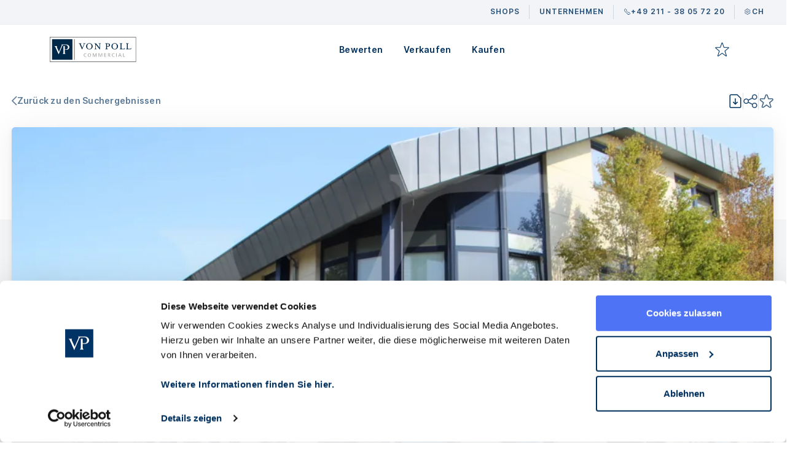

--- FILE ---
content_type: text/html; charset=UTF-8
request_url: https://www.von-poll.com/ch/expose/duesseldorf-commercial/brohaus-in-moers-3550047729
body_size: 67841
content:
<!DOCTYPE html>
<html lang="de-CH"><head>
    <script id="Cookiebot" src="https://consent.cookiebot.com/uc.js"
        data-cbid="88db6c08-dd7d-49c5-96e8-7478e949295f" data-blockingmode="auto"
        type="text/javascript"></script>

    <!-- ───────────── Microsoft Clarity + Consent-Weitergabe ───────────── -->
    <script defer src="https://www.clarity.ms/tag/s95psve0ue" data-cookieconsent="marketing, preferences, statistics">
    </script>
    <script>
        /* Wird gefeuert, sobald Cookiebot einen Consent-Status kennt        */
        window.addEventListener('CookiebotOnConsentReady', function() {
            if (window.clarity)
                window.clarity('consent', Cookiebot.consent.statistics);
        });

        /* Änderungen durch den Nutzer live an Clarity durchreichen          */
        window.addEventListener('CookiebotOnAccept', function() {
            if (window.clarity)
                window.clarity('consent', Cookiebot.consent.statistics);
        });
        window.addEventListener('CookiebotOnDecline', function() {
            if (window.clarity)
                window.clarity('consent', false);
        });
    </script>
    <!-- ───────────── End Microsoft Clarity ───────────── -->

    <link rel="preconnect" href="https://cdn.von-poll.com/public/" />

    <!-- SEO meta tags -->
    <meta charset="utf-8">
<meta name="viewport" content="width=device-width, initial-scale=1.0, maximum-scale=2.0, minimum-scale=1.0">
<title>Bürohaus in Moers</title>
<meta name="description" content="Bürohaus in Moers - ">
<meta name="keywords" content="von Poll Immobilien GmbH">
<meta name="csrf-token" content="1FsVES7GgGhuZeDBg0KC8cVwuSk8K7gMABFJvy22">
<link rel="canonical" href="https://www.von-poll.com/ch/expose/duesseldorf-commercial/brohaus-in-moers-3550047729">
<meta property="article:publisher" content="https://www.facebook.com/vonPollImmobilien">
<meta property="article:modified_time" content="2019-11-13T09:50:02+00:00">
<meta property="og:type" content="website">
<meta property="og:locale" content="ch">
<meta property="og:title" content="Bürohaus in Moers">
<meta property="og:description" content="Bürohaus in Moers - ">
<meta property="og:url" content="https://www.von-poll.com/ch/expose/duesseldorf-commercial/brohaus-in-moers-3550047729">
<meta property="og:site_name" content="Bürohaus in Moers">
<meta property="og:image" content="https://media.von-poll.com/eyJidWNrZXQiOiJ2b24tcG9sbC1pbWFnZXMtcHJvZCIsImtleSI6InByb3BlcnRpZXMvMzU1MDA0NzcyOV9UaXRlbGJpbGRfMjE3Mzc5LmpwZyIsImVkaXRzIjpbXSwib3V0cHV0Rm9ybWF0Ijoid2VicCIsInJlZHVjdGlvbkVmZm9ydCI6Nn0=?signature=2b0f2b7919014dd1b83830a4b97b79e5819897e95e3bb0e5a78a33d1a89e7e21">
<meta property="og:image:width" content="1000">
<meta property="og:image:height" content="666">
<meta property="og:image:type" content="image/jpeg">
<meta name="twitter:card" content="summary_large_image">
<meta name="twitter:site" content="@von_Poll">
<meta name="twitter:title" content="Bürohaus in Moers">
<meta name="twitter:description" content="Bürohaus in Moers - ">
<meta name="twitter:image" content="https://media.von-poll.com/eyJidWNrZXQiOiJ2b24tcG9sbC1pbWFnZXMtcHJvZCIsImtleSI6InByb3BlcnRpZXMvMzU1MDA0NzcyOV9UaXRlbGJpbGRfMjE3Mzc5LmpwZyIsImVkaXRzIjpbXSwib3V0cHV0Rm9ybWF0Ijoid2VicCIsInJlZHVjdGlvbkVmZm9ydCI6Nn0=?signature=2b0f2b7919014dd1b83830a4b97b79e5819897e95e3bb0e5a78a33d1a89e7e21">
<meta name="robots" content="index, follow">
<meta http-equiv="Content-Type" content="text/html; charset=utf-8">
<link rel="alternate" hreflang="de-DE" href="https://www.von-poll.com/de/expose/duesseldorf-commercial/brohaus-in-moers-3550047729" />
<link rel="alternate" hreflang="de-AT" href="https://www.von-poll.com/at/expose/duesseldorf-commercial/brohaus-in-moers-3550047729" />
<link rel="alternate" hreflang="de-CH" href="https://www.von-poll.com/ch/expose/duesseldorf-commercial/brohaus-in-moers-3550047729" />
<link rel="alternate" hreflang="en-GB" href="https://www.von-poll.com/en/expose/duesseldorf-commercial/brohaus-in-moers-3550047729" />
<link rel="alternate" hreflang="es-ES" href="https://www.von-poll.com/es/expose/duesseldorf-commercial/brohaus-in-moers-3550047729" />
<link rel="alternate" hreflang="fr-FR" href="https://www.von-poll.com/fr/expose/duesseldorf-commercial/brohaus-in-moers-3550047729" />
<link rel="alternate" hreflang="el-GR" href="https://www.von-poll.com/gr/expose/duesseldorf-commercial/brohaus-in-moers-3550047729" />
<link rel="alternate" hreflang="hu-HU" href="https://www.von-poll.com/hu/expose/duesseldorf-commercial/brohaus-in-moers-3550047729" />
<link rel="alternate" hreflang="it-IT" href="https://www.von-poll.com/it/expose/duesseldorf-commercial/brohaus-in-moers-3550047729" />
<link rel="alternate" hreflang="pt-PT" href="https://www.von-poll.com/pt/expose/duesseldorf-commercial/brohaus-in-moers-3550047729" />
<link rel="alternate" hreflang="x-default" href="https://www.von-poll.com/en/expose/duesseldorf-commercial/brohaus-in-moers-3550047729" />    <!-- END SEO meta tags -->

    <script type="application/ld+json">
{
    "@context": "https:\/\/schema.org",
    "@type": "WebSite",
    "url": "https:\/\/www.von-poll.com\/ch",
    "name": "VON POLL IMMOBILIEN",
    "alternateName": "VON POLL IMMOBILIEN"
}
</script>
<script type="application/ld+json">
{
    "@context": "https:\/\/schema.org",
    "@type": "RealEstateAgent",
    "name": "VON POLL IMMOBILIEN D\u00fcsseldorf \u2013 Commercial",
    "alternateName": "VON POLL REAL ESTATE D\u00fcsseldorf \u2013 Commercial",
    "legalName": "von Poll Immobilien GmbH",
    "location": {
        "@type": "Place",
        "geo": {
            "@type": "GeoCoordinates",
            "latitude": "51.2243",
            "longitude": "6.78064"
        },
        "name": "D\u00fcsseldorf"
    },
    "brand": "VON POLL IMMOBILIEN",
    "slogan": "In the best locations for you",
    "address": {
        "@type": "PostalAddress",
        "streetAddress": "Schadowplatz 18",
        "postalCode": "40212",
        "addressLocality": "D\u00fcsseldorf",
        "addressRegion": "DE.NW",
        "addressCountry": "DE"
    },
    "url": "https:\/\/www.von-poll.com\/dusseldorf",
    "email": "commercial.duesseldorf@von-poll.com",
    "telephone": "+49 211 - 38 05 72 20",
    "logo": {
        "@type": "ImageObject",
        "url": "https:\/\/www.von-poll.com\/templates\/von_poll_2020\/images\/logos\/realEstate\/logo.svg"
    },
    "description": "Your real estate agent for D\u00fcsseldorf \u2013 Commercial",
    "knowsAbout": "Our team is committed to assist you in all real estate brokerage services. These include: mediating properties, marketing of properties, valuation of properties, selling real estate, providing financial advice, and several more."
}
</script>
<script type="application/ld+json">
{
    "@context": "https:\/\/schema.org",
    "@type": "RealEstateListing",
    "datePosted": "2019-11-13T09:50:02+00:00",
    "name": "VON POLL IMMOBILIEN D\u00fcsseldorf \u2013 Commercial",
    "alternateName": "VON POLL IMMOBILIEN D\u00fcsseldorf \u2013 Commercial",
    "image": "https:\/\/media.von-poll.com\/eyJidWNrZXQiOiJ2b24tcG9sbC1pbWFnZXMtcHJvZCIsImtleSI6InByb3BlcnRpZXMvMzU1MDA0NzcyOV9UaXRlbGJpbGRfMjE3Mzc5LmpwZyIsImVkaXRzIjpbXSwib3V0cHV0Rm9ybWF0Ijoid2VicCIsInJlZHVjdGlvbkVmZm9ydCI6Nn0=?signature=2b0f2b7919014dd1b83830a4b97b79e5819897e95e3bb0e5a78a33d1a89e7e21"
}
</script>
<script type="application/ld+json">
{
    "@context": "https:\/\/schema.org",
    "@type": "Accommodation",
    "accommodationCategory": "RLSE",
    "floorSize": "0",
    "numberOfRooms": 0,
    "yearBuilt": "0",
    "name": "B\u00fcrohaus in Moers",
    "address": {
        "@type": "PostalAddress",
        "addressLocality": "47447 Moers ",
        "addressCountry": "DE"
    },
    "publicAccess": "true",
    "photo": {
        "@type": "ImageObject",
        "contentUrl": "https:\/\/media.von-poll.com\/eyJidWNrZXQiOiJ2b24tcG9sbC1pbWFnZXMtcHJvZCIsImtleSI6InByb3BlcnRpZXMvMzU1MDA0NzcyOV9UaXRlbGJpbGRfMjE3Mzc5LmpwZyIsImVkaXRzIjpbXSwib3V0cHV0Rm9ybWF0Ijoid2VicCIsInJlZHVjdGlvbkVmZm9ydCI6Nn0=?signature=2b0f2b7919014dd1b83830a4b97b79e5819897e95e3bb0e5a78a33d1a89e7e21"
    },
    "description": "<br\/>",
    "amenityFeature": {
        "@type": "LocationFeatureSpecification",
        "validFrom": "2019-11-13T09:50:02+00:00",
        "propertyID": "3550047729",
        "value": "7.500.000 EUR",
        "description": "<br\/> <br\/>"
    }
}
</script>

    <link rel="preload" href="https://erp.von-poll.com/assets/css/vp-custom-css.css?v=a1f7e506"
        as="style" />

    <!-- Favicon icon -->
    <link href="https://cdn.von-poll.com/public/templates/von_poll_2020/favicon.ico" rel="shortcut icon"
        type="image/vnd.microsoft.icon" />
    <link rel="apple-touch-icon" size="180x180" href="https://cdn.von-poll.com/public/templates/von_poll_2020/apple-touch-icon.png" />
    <link rel="icon" type="image/png" size="32x32"
        href="https://cdn.von-poll.com/public/templates/von_poll_2020/favicon-32x32.png" />
    <link rel="icon" type="image/png" size="16x16"
        href="https://cdn.von-poll.com/public/templates/von_poll_2020/favicon-16x16.png" />
    <link rel="manifest" href="https://cdn.von-poll.com/public/templates/von_poll_2020/site.webmanifest.txt" />
    <link rel="mask-icon" href="https://cdn.von-poll.com/public/templates/von_poll_2020/safari-pinned-tab.svg" color="#00305e" />
    <meta name="msapplication-TileColor" content="#00305e">
    <meta name="theme-color" content="#00305e">
    <!-- END Favicon icon -->

    <script src="https://cdn.von-poll.com/public/js/jquery.min.js" data-cookieconsent="ignore"></script>
    <link type="text/css" rel="stylesheet" href="https://cdn.von-poll.com/public/css/fontawesome-6.1.1/css/all.min.css" />
    
    <script src="https://challenges.cloudflare.com/turnstile/v0/api.js" defer></script>
            <link type="text/css" rel="stylesheet"
        href="https://erp.von-poll.com/assets/css/vp-custom-css.css?v=a1f7e506" />
    <link type="text/css" rel="stylesheet" href="https://cdn.von-poll.com/public/css/jquery-ui.css" />
    <link type="text/css" rel="stylesheet"
        href="https://cdn.von-poll.com/public/css/properties/expose.css?v=1" />
                
            <link rel="stylesheet" href="https://cdn.jsdelivr.net/npm/swiper@11/swiper-bundle.min.css" />
        <link type="text/css" rel="stylesheet"
            href="https://cdn.von-poll.com/public/css/become_a_partner/core.css?v=a1f7e506" />
        <link type="text/css" rel="stylesheet"
            href="https://cdn.von-poll.com/public/css/become_a_partner/header.css?v=a1f7e506" />
        <link type="text/css" rel="stylesheet"
            href="https://cdn.von-poll.com/public/css/become_a_partner/footer.css?v=a1f7e506" />
        <link type="text/css" rel="stylesheet"
            href="https://cdn.von-poll.com/public/css/homepage.css?v=a1f7e506" />
        <link type="text/css" rel="stylesheet"
            href="https://cdn.von-poll.com/public/css/properties/data-properties.css?v=a1f7e506" />
        <link type="text/css" rel="stylesheet"
            href="https://cdn.von-poll.com/public/css/properties/form-properties.css?v=a1f7e506" />
        
        <script defer src="https://cdn.von-poll.com/public/js/slick.min.js" data-cookieconsent="ignore"></script>
        <script defer src="https://cdn.von-poll.com/public/js/become-a-partner/input-init.js" data-cookieconsent="ignore"></script>
        <script defer src='https://api.mapbox.com/mapbox-gl-js/v3.1.2/mapbox-gl.js'></script>
        <script defer src="https://cdn.jsdelivr.net/npm/swiper@11/swiper-bundle.min.js" data-cookieconsent="ignore"></script>
        <script defer id="vimeo-script" type="text/javascript" src="https://player.vimeo.com/api/player.js"
            data-cookieconsent="ignore"></script>
        <script defer type="text/javascript"
            src="https://cdn.von-poll.com/public/js/properties/property-details.js?v=a1f7e506"
            data-cookieconsent="ignore"></script>
        <script defer type="text/javascript"
            src="https://cdn.von-poll.com/public/js/properties/property-form.js?v=a1f7e506"></script>
    
        
    
        
    
        <link type="text/css" rel="stylesheet" href="https://cdn.von-poll.com/public/css/components/split-view-layout/split-view-layout.css" />
    
    <script type="text/javascript" id="hs-script-loader" async defer src="https://js.hs-scripts.com/19617427.js"></script>
    <script type="text/javascript">
        let $ = jQuery;
        let TEMPLATE_URL_ROOT = '.';

        // banner right button
        let buttonOnBannerRight = {};
        buttonOnBannerRight.id = 'banner-right-btns-wrapper';
        buttonOnBannerRight.show = function() {
            $('#' + buttonOnBannerRight.id).fadeIn("slow");
        };
        buttonOnBannerRight.hide = function() {
            $('#' + buttonOnBannerRight.id).fadeOut("slow");
        };
        buttonOnBannerRight.switch = function() {};

        let immoSlideShowOnHomepageInitParams = {
            infinite: true,
            autoplay: false,
            dots: true,
            slidesToShow: 4,
            slidesToScroll: 4,
            arrows: false,
            centerMode: false,
            responsive: [{
                    breakpoint: 1441,
                    settings: {
                        slidesToShow: 4,
                        slidesToScroll: 4
                    }
                },
                {
                    breakpoint: 1200,
                    settings: {
                        slidesToShow: 3,
                        slidesToScroll: 3
                    }
                },
                {
                    breakpoint: 992,
                    settings: {
                        slidesToShow: 2,
                        slidesToScroll: 2
                    }
                },
                {
                    breakpoint: 768,
                    settings: {
                        slidesToShow: 2,
                        slidesToScroll: 2
                    }
                },
                {
                    breakpoint: 600,
                    settings: {
                        slidesToShow: 1,
                        slidesToScroll: 1
                    }
                }
            ]
        };
    </script>

            <script language="javascript" type="text/javascript">
            $(document).ready(function() {
                $('.container-for-component').on("touchmove", function() {
                    vpMenu.closeMenuDropDownList();
                });

                $('.container-for-component').click(function() {
                    vpMenu.closeMenuDropDownList();
                });

                $(window).scroll(
                    function(e) {
                        if (!vpMenu.isOnMenu) {
                            if ($(window).width() > 976) {
                                $('#main-category-panel-' + vpMenu.currentId).removeClass('show');
                            }
                        }
                    }
                );
            });
        </script>
        <!-- Global site tag (gtag.js) - Google Analytics -->
    <script async src="https://www.googletagmanager.com/gtag/js?id=UA-8677517-5"></script>
    <script>
        window.dataLayer = window.dataLayer || [];

        function gtag() {
            dataLayer.push(arguments);
        }
        gtag('js', new Date());
        gtag('config', 'UA-8677517-5', {
            'anonymize_ip': true
        });
    </script>

    <!-- Google Tag Manager -->
    <script>
        (function(w, d, s, l, i) {
            w[l] = w[l] || [];
            w[l].push({
                'gtm.start': new Date().getTime(),
                event: 'gtm.js'
            });
            var f = d.getElementsByTagName(s)[0],
                j = d.createElement(s),
                dl = l != 'dataLayer' ? '&l=' + l : '';
            j.async = true;
            j.src =
                'https://www.googletagmanager.com/gtm.js?id=' + i + dl;
            f.parentNode.insertBefore(j, f);
        })(window, document, 'script', 'dataLayer', 'GTM-NJ5LGDW');
    </script>

    <style>
        .rsform-block-captcha .formRequired {
            display: none;
        }

        .uk-accordion-content {
            padding: 0 0 20px;
        }
    </style>
    <style>
        .new-design-2020.contact-form-group-wrapper {
            width: 100%;
        }

        .new-design-2020.contact-form-group-wrapper .form-input #component29.formNoError {
            padding-left: 33px;
        }

        .new-design-2020.contact-form-group-wrapper .form-input .label--checkbox {
            display: inline-flex;
            max-width: none;
            cursor: pointer;
            padding: 0 !important;
            margin-top: 1.5rem;
            margin-bottom: 0;
        }

        .new-design-2020.contact-form-group-wrapper .form-input .label--checkbox input[type='checkbox'] {
            margin: 7px 10px 10px 10px;
            cursor: pointer;
        }

        .new-design-2020.contact-form-group-wrapper .form-input .label--checkbox label {
            font-size: 16x;
            color: #00305E;
            font-weight: normal;
            cursor: pointer;
            padding: 0 !important;
            margin-bottom: 0;
        }

        .new-design-2020.contact-form-group-wrapper .form-input .label--checkbox input[type=checkbox]:checked+label:before {
            display: none !important;
        }

        .new-design-2020.contact-form-group-wrapper .form-input input[type='text'] {
            height: 64px;
            margin-top: 1.5rem;
            padding: 0 30px;
            width: 100%;
            border: 0;
            background-color: #f2f5f7;
            border-radius: 2px;
            font-size: 14px;
            font-weight: bold;
            color: #00305E;
            letter-spacing: 1px;
        }

        .new-design-2020.contact-form-group-wrapper .form-input .select-wrapper {
            overflow: hidden;
            height: 64px;
            margin-top: 1.5rem;
            width: 100%;
            border: 0;
            background-color: #f2f5f7;
            border-radius: 2px;
            font-size: 14px;
            font-weight: bold;
            color: #00305E;
            letter-spacing: 1px;
        }

        .new-design-2020.contact-form-group-wrapper .form-input .select-wrapper a {
            height: 100%;
            width: 100% !important;
            background: none;
            border: 0;
            color: #00305E;
            cursor: pointer;
        }

        .new-design-2020.contact-form-group-wrapper .form-input .select-wrapper a .selectBox-arrow {
            border: 0;
            top: 10px !important;
            right: 5px !important;
        }

        .new-design-2020.contact-form-group-wrapper .form-input .select-wrapper a .selectBox-arrow:before {
            font: normal normal normal 14px/1 FontAwesome;
            content: "\f0d7";
            line-height: 44px;
            color: #00305E;
            font-size: 14px;
        }

        .new-design-2020.contact-form-group-wrapper textarea {
            margin-top: 1.5rem;
            width: 100%;
            border: 0;
            background-color: #f2f5f7;
            border-radius: 2px;
            font-size: 14px;
            font-weight: bold;
            color: #00305E;
            letter-spacing: 1px;
            padding: 20px 30px;
        }

        .new-design-2020.contact-form-group-wrapper .form-btn {
            margin-top: 1rem;
        }

        .new-design-2020.contact-form-group-wrapper .form-btn button {
            outline: none;
            color: #fff;
            background: #2E76D4;
            border-color: #2E76D4;
            display: table;
            padding: 18px 50px;
            border-radius: 2px;
            font-size: 13px;
            letter-spacing: 1px;
            font-weight: 400;
            cursor: pointer;
            margin: 0 auto;
            border: 0;
            text-transform: uppercase;
        }

        .new-design-2020.contact-form-group-wrapper .form-btn button:hover {
            background: #0f5dc4;
            border-color: #0f5dc4;
        }

        .selectBox-dropdown-menu {
            margin-top: 0;
        }

        /* for old contact page */
        .new-design-2020.contact-form-group-wrapper .form-input .select-wrapper select {
            height: 64px;
            margin-bottom: 1rem;
            width: 100%;
            border: 0;
            background-color: #f2f5f7;
            border-radius: 2px;
            font-size: 14px;
            font-weight: bold;
            color: #00305E;
            letter-spacing: 1px;
            padding: 0 30px;
        }

        .new-design-2020.contact-form-group-wrapper .form-input .select-wrapper .lnr.lnr-chevron-down:before {
            font: normal normal normal 14px/1 FontAwesome;
            content: "\f0d7";
            line-height: 44px;
            color: #00305E;
            font-size: 14px;
        }
    </style>

    <script>
        onSubmitInquiryForm = (token) => $('#inquiryForm').submit();
        onSubmitContactForm = (token) => $('#userForm').submit();
        onSubmitRecommendedPropertyForm = (token) => $('#recommendPropertyForm').submit();
        onSubmitApplicationForm = (token) => {
            if (!window.__cfRLUnblockHandlers) {
                return false;
            }

            if (typeof contactForm !== 'undefined' && !contactForm.validate(false, true)) {
                return false;
            }

            $('#userForm').submit();
        }
    </script>

    <!-- JS for avoid sending the contact form multiple times on the client side. -->
    <script type="text/javascript">
        $(document).ready(function() {
            $('button[type=submit], input[type=submit]').click(
                function() {
                    let formElement = $(this).parent();
                    while (formElement.get(0).nodeName !== 'FORM') {
                        formElement = formElement.parent();
                    }

                    var button = '';
                    if ($(this).get(0).nodeName == 'BUTTON') {
                        button = $('<button disabled></button>');
                    } else {
                        button = $('<input disabled></input>');
                    }

                    button.html($(this).html());
                    button.prop('type', $(this).prop('type'));
                    button.prop('name', $(this).prop('name'));
                    button.prop('id', $(this).prop('id'));
                    button.prop('class', $(this).prop('class'));
                    button.prop('style', $(this).prop('style'));
                    button.css('opacity', 0.3);
                    button.addClass('fakeButton');
                    $(this).addClass('orginalButton');
                    $(this).hide();
                    $(this).parent().append(button.get(0));

                    window.setTimeout(function() {
                        $('.fakeButton').remove();
                        $('.orginalButton').show();
                        $('.orginalButton').removeClass('orginalButton');
                    }, 3000);

                    //formElement.get(0).reset();
                }
            )
        });
    </script>

    <!-- Meta Pixel Code -->
    <script>
        ! function(f, b, e, v, n, t, s) {
            if (f.fbq) return;
            n = f.fbq = function() {
                n.callMethod ?
                    n.callMethod.apply(n, arguments) : n.queue.push(arguments)
            };
            if (!f._fbq) f._fbq = n;
            n.push = n;
            n.loaded = !0;
            n.version = '2.0';
            n.queue = [];
            t = b.createElement(e);
            t.async = !0;
            t.src = v;
            s = b.getElementsByTagName(e)[0];
            s.parentNode.insertBefore(t, s)
        }(window, document, 'script',
            'https://connect.facebook.net/en_US/fbevents.js');
        fbq('init', '3330146267028305');
        fbq('track', 'PageView');
    </script>
    <noscript>
        <img height="1" width="1" style="display:none"
            src="https://www.facebook.com/tr?id=3330146267028305&ev=PageView&noscript=1" />
    </noscript>
    <!-- End Meta Pixel Code -->

    </head>

<body id="top" class="properties"    onscroll="if (!window.__cfRLUnblockHandlers) return false; buttonOnBannerRight.switch();"
    data-cf-modified-6ec523c8dc0703b0f7f55db5-="">
    <!-- Google Tag Manager (noscript) -->
    <noscript>
        <iframe src="https://www.googletagmanager.com/ns.html?id=GTM-NJ5LGDW" height="0" width="0"
            style="display:none; visibility:hidden;"></iframe>
    </noscript>

    <div id="immobilienanfrage-rsform-wrapper">
        <form method="post" id="userPropertyExpose" class="application formResponsive">
    <section class="split-view">
    <div class="split-view--left-side">
        <div class="inner-content"><div class="header">
                    <div class="link-back">

            <button class="link-back__button" type="button"
             onclick="closeButtonForm()" >
        
    <span class="link-back__icon">
        <svg width="9px" height="16px" viewBox="0 0 9 16" version="1.1" xmlns="http://www.w3.org/2000/svg"
            xmlns:xlink="http://www.w3.org/1999/xlink">
            <g id="Desktop" stroke="none" stroke-width="1" fill="none" fill-rule="evenodd">
                <g id="Homepage-(RZ)" transform="translate(-63.000000, -1205.000000)" fill="currentColor"
                    fill-rule="nonzero">
                    <polygon id="icon-arrow-left-white"
                        points="70.4696699 1205.46967 71.5303301 1206.53033 65.061 1213 71.5303301 1219.46967 70.4696699 1220.53033 62.9393398 1213">
                    </polygon>
                </g>
            </g>
        </svg>
    </span>
    <span class="link-back__text">
        Zurück zum Exposé
    </span>

            </button>
    </div>
                                        <div class="info-property-form-card">
    <div class="property-image-wrapper">
        <img class="property-image" src="https://media.von-poll.com/eyJidWNrZXQiOiJ2b24tcG9sbC1pbWFnZXMtcHJvZCIsImtleSI6InByb3BlcnRpZXMvMzU1MDA0NzcyOV9UaXRlbGJpbGRfMjE3Mzc5LmpwZyIsImVkaXRzIjpbXSwib3V0cHV0Rm9ybWF0Ijoid2VicCIsInJlZHVjdGlvbkVmZm9ydCI6Nn0=?signature=2b0f2b7919014dd1b83830a4b97b79e5819897e95e3bb0e5a78a33d1a89e7e21" alt="IMG_1685">
    </div>
    <div class="property-content">
        <div class="property-location">47447  MOERS </div>
        <div class="property-title">Bürohaus in Moers</div>
        <div class="price-mobile">
            7.500.000 EUR
        </div>
    </div>

</div>
 <div class="property-features-grid">
                                <div class="property-feature price-feature">
            <span>Kaufpreis</span>
            <span class="feature-value price">
                7.500.000 EUR
            </span>
        </div>
    </div>
                    <div id="form-agent-card" style="width: 100%">
                        <div class="agent-card">
    <div class="info-agent">
        <div class="details-agent  full-width ">
            <h5 class="title">Anbieter</h5>
            <ul>
                <li class="name-agent">Menderes Cimin </li>
                <li class="shop-name">Shop Düsseldorf – Commercial</li>
                <li class="shop-street">Schadowplatz 18</li>
                <li class="shop-cp-city">40212 Düsseldorf</li>
            </ul>
        </div>
            </div>
    <div class="buttons-section">
        <a class="vp-button secondary  small  email-button" type="button" href="/cdn-cgi/l/email-protection#20434f4d4d45524349414c0e4455455353454c444f524660564f4e0d504f4c4c0e434f4d">
                    E-Mail an Shop
                    </a>
        <a
        class="vp-button secondary  small  shop-button" type="button" href="http://www.von-poll.com/ch/immobilienmakler/duesseldorf-commercial">
                    Shop-Webseite
                    </a>
    </div>
</div>
                    </div>
            </div></div>
    </div>
    <div class="split-view--right-side">
        <div class="inner-content"><div class="show-more">
                <svg xmlns="http://www.w3.org/2000/svg" width="16" height="12" viewBox="0 0 16 12" fill="none">
                    <path d="M13 3.5L8.16304 8.43379C8.14264 8.45461 8.11758 8.47127 8.08951 8.48268C8.06144 8.4941 8.031 8.5 8.00022 8.5C7.96943 8.5 7.93899 8.4941 7.91092 8.48268C7.88285 8.47127 7.85779 8.45461 7.83739 8.43379L3 3.5" stroke="#00305E" stroke-width="1.3" stroke-linecap="round" stroke-linejoin="round"/>
                </svg>
            </div>
            <div id="loading-spinner" class="spinner__wrapper "
    style="background-color: rgba(255, 255, 255, 0.9);; z-index: 100;">
    <div class="spinner__wrapper-spinner__content">
        <span class="spinner__content-loader"
            style="border-color: #00305E; border-bottom-color: transparent;"></span>
        <span class="spinner__content-loading__text" style="color: #00305E;">Bewerbung wird geladen...</span>
    </div>
</div>
            <h2 class="subtitle">Immobilienanfrage</h2>
            <p class="text">Füllen Sie das Formular aus und unsere Immobilien-Experten melden sich in Kürze bei Ihnen.</p>
            
            <div class="form-section border-bottom inner-content">
                <h3 class="form-section-title">Ihre persönlichen Daten</h3>
                <div tabindex="0" id="basic-select-salutation-select"
        class="basic-select-input">
                    <label>Anrede</label>
                <button
        class="vp-button secondary    select-btn" id="select-btn-salutation-select" type="button">
                    <span
                class="selectedOption"></span><span class="select-icon"><i
                    class="fa fa-chevron-down"></i></span>
                    </button>
        <input id="salutation-select" type="hidden" name="salutation" value="">
        <div id="salutation-select-dropdown" class="dropdown-select">
            <ul id="salutation-select-dropdown-list" class="list">
                <li class="option" data-value="-1"
        data-selected="selected">Bitte wählen...
    </li>
                    <li class="option" data-value="DIVERS"
        data-selected="">Divers
    </li>
                    <li class="option" data-value="MS"
        data-selected="">Frau
    </li>
                    <li class="option" data-value="MR"
        data-selected="">Herr
    </li>
            </ul>
        </div>
        <div id="basic-select-salutation-select-errors" class="errors"></div>

    </div>
                <div id="basic-input-first-name-input" class="basic-input ">
                    <label for="first-name-input">Vornamen</label>
                <div class="input-icon">
            <input id="first-name-input" type="text" name="first_name"
                placeholder="Vornamen"
                 >

            <svg xmlns="http://www.w3.org/2000/svg" class="invalid-mark" width="24" height="24"
                viewBox="0 0 24 24" fill="none" focusable="false">
                <circle cx="12" cy="12" r="12" fill="currentColor" />
                <g filter="url(#filter0_d_2771_44)">
                    <path d="M12 6L12 13.5" stroke="white" stroke-width="2" stroke-linecap="round" />
                    <path d="M12 17.25L12 17.325" stroke="white" stroke-width="2" stroke-linecap="round" />
                </g>
                <defs>
                    <filter id="filter0_d_2771_44" x="11" y="5" width="2" height="14.075"
                        filterUnits="userSpaceOnUse" color-interpolation-filters="sRGB">
                        <feFlood flood-opacity="0" result="BackgroundImageFix" />
                        <feColorMatrix in="SourceAlpha" type="matrix"
                            values="0 0 0 0 0 0 0 0 0 0 0 0 0 0 0 0 0 0 127 0" result="hardAlpha" />
                        <feOffset dy="0.75" />
                        <feComposite in2="hardAlpha" operator="out" />
                        <feColorMatrix type="matrix" values="0 0 0 0 0 0 0 0 0 0 0 0 0 0 0 0 0 0 0.25 0" />
                        <feBlend mode="normal" in2="BackgroundImageFix" result="effect1_dropShadow_2771_44" />
                        <feBlend mode="normal" in="SourceGraphic" in2="effect1_dropShadow_2771_44"
                            result="shape" />
                    </filter>
                </defs>
            </svg>

            <svg xmlns="http://www.w3.org/2000/svg" class="valid-mark" width="16" height="16"
                viewBox="0 0 16 16" fill="none">
                <path fill-rule="evenodd" clip-rule="evenodd"
                    d="M13.6249 5.01648C13.8787 4.76264 13.8787 4.35108 13.6249 4.09724C13.371 3.8434 12.9595 3.8434 12.7056 4.09724L6.27888 10.524L3.29529 7.54042C3.04145 7.28658 2.62989 7.28658 2.37605 7.54042C2.12221 7.79426 2.12221 8.20582 2.37605 8.45966L5.81924 11.9028C5.88271 11.9663 5.95604 12.0139 6.03429 12.0456C6.08339 12.0656 6.13442 12.0792 6.18618 12.0866C6.3819 12.1147 6.58795 12.0534 6.73851 11.9029L13.6249 5.01648Z"
                    fill="currentColor" />
            </svg>

                    </div>
        <div tabindex="-1" id="first-name-input-dropdown" class="dropdown-input">
            <ul id="first-name-input-dropdown-list" class="list">
                
            </ul>
        </div>
        <div id="basic-input-first-name-input-errors" class="errors"></div>
    </div>
                <div id="basic-input-last-name-input" class="basic-input ">
                    <label for="last-name-input">Nachname</label>
                <div class="input-icon">
            <input id="last-name-input" type="text" name="surname"
                placeholder="Nachname"
                 >

            <svg xmlns="http://www.w3.org/2000/svg" class="invalid-mark" width="24" height="24"
                viewBox="0 0 24 24" fill="none" focusable="false">
                <circle cx="12" cy="12" r="12" fill="currentColor" />
                <g filter="url(#filter0_d_2771_44)">
                    <path d="M12 6L12 13.5" stroke="white" stroke-width="2" stroke-linecap="round" />
                    <path d="M12 17.25L12 17.325" stroke="white" stroke-width="2" stroke-linecap="round" />
                </g>
                <defs>
                    <filter id="filter0_d_2771_44" x="11" y="5" width="2" height="14.075"
                        filterUnits="userSpaceOnUse" color-interpolation-filters="sRGB">
                        <feFlood flood-opacity="0" result="BackgroundImageFix" />
                        <feColorMatrix in="SourceAlpha" type="matrix"
                            values="0 0 0 0 0 0 0 0 0 0 0 0 0 0 0 0 0 0 127 0" result="hardAlpha" />
                        <feOffset dy="0.75" />
                        <feComposite in2="hardAlpha" operator="out" />
                        <feColorMatrix type="matrix" values="0 0 0 0 0 0 0 0 0 0 0 0 0 0 0 0 0 0 0.25 0" />
                        <feBlend mode="normal" in2="BackgroundImageFix" result="effect1_dropShadow_2771_44" />
                        <feBlend mode="normal" in="SourceGraphic" in2="effect1_dropShadow_2771_44"
                            result="shape" />
                    </filter>
                </defs>
            </svg>

            <svg xmlns="http://www.w3.org/2000/svg" class="valid-mark" width="16" height="16"
                viewBox="0 0 16 16" fill="none">
                <path fill-rule="evenodd" clip-rule="evenodd"
                    d="M13.6249 5.01648C13.8787 4.76264 13.8787 4.35108 13.6249 4.09724C13.371 3.8434 12.9595 3.8434 12.7056 4.09724L6.27888 10.524L3.29529 7.54042C3.04145 7.28658 2.62989 7.28658 2.37605 7.54042C2.12221 7.79426 2.12221 8.20582 2.37605 8.45966L5.81924 11.9028C5.88271 11.9663 5.95604 12.0139 6.03429 12.0456C6.08339 12.0656 6.13442 12.0792 6.18618 12.0866C6.3819 12.1147 6.58795 12.0534 6.73851 11.9029L13.6249 5.01648Z"
                    fill="currentColor" />
            </svg>

                    </div>
        <div tabindex="-1" id="last-name-input-dropdown" class="dropdown-input">
            <ul id="last-name-input-dropdown-list" class="list">
                
            </ul>
        </div>
        <div id="basic-input-last-name-input-errors" class="errors"></div>
    </div>
                <div id="basic-input-phone-input" class="basic-input ">
                    <label for="phone-input">Telefonnummer</label>
                <div class="input-icon">
            <input id="phone-input" type="tel" name="phone"
                placeholder="Telefonnummer"
                 >

            <svg xmlns="http://www.w3.org/2000/svg" class="invalid-mark" width="24" height="24"
                viewBox="0 0 24 24" fill="none" focusable="false">
                <circle cx="12" cy="12" r="12" fill="currentColor" />
                <g filter="url(#filter0_d_2771_44)">
                    <path d="M12 6L12 13.5" stroke="white" stroke-width="2" stroke-linecap="round" />
                    <path d="M12 17.25L12 17.325" stroke="white" stroke-width="2" stroke-linecap="round" />
                </g>
                <defs>
                    <filter id="filter0_d_2771_44" x="11" y="5" width="2" height="14.075"
                        filterUnits="userSpaceOnUse" color-interpolation-filters="sRGB">
                        <feFlood flood-opacity="0" result="BackgroundImageFix" />
                        <feColorMatrix in="SourceAlpha" type="matrix"
                            values="0 0 0 0 0 0 0 0 0 0 0 0 0 0 0 0 0 0 127 0" result="hardAlpha" />
                        <feOffset dy="0.75" />
                        <feComposite in2="hardAlpha" operator="out" />
                        <feColorMatrix type="matrix" values="0 0 0 0 0 0 0 0 0 0 0 0 0 0 0 0 0 0 0.25 0" />
                        <feBlend mode="normal" in2="BackgroundImageFix" result="effect1_dropShadow_2771_44" />
                        <feBlend mode="normal" in="SourceGraphic" in2="effect1_dropShadow_2771_44"
                            result="shape" />
                    </filter>
                </defs>
            </svg>

            <svg xmlns="http://www.w3.org/2000/svg" class="valid-mark" width="16" height="16"
                viewBox="0 0 16 16" fill="none">
                <path fill-rule="evenodd" clip-rule="evenodd"
                    d="M13.6249 5.01648C13.8787 4.76264 13.8787 4.35108 13.6249 4.09724C13.371 3.8434 12.9595 3.8434 12.7056 4.09724L6.27888 10.524L3.29529 7.54042C3.04145 7.28658 2.62989 7.28658 2.37605 7.54042C2.12221 7.79426 2.12221 8.20582 2.37605 8.45966L5.81924 11.9028C5.88271 11.9663 5.95604 12.0139 6.03429 12.0456C6.08339 12.0656 6.13442 12.0792 6.18618 12.0866C6.3819 12.1147 6.58795 12.0534 6.73851 11.9029L13.6249 5.01648Z"
                    fill="currentColor" />
            </svg>

                    </div>
        <div tabindex="-1" id="phone-input-dropdown" class="dropdown-input">
            <ul id="phone-input-dropdown-list" class="list">
                
            </ul>
        </div>
        <div id="basic-input-phone-input-errors" class="errors"></div>
    </div>
                <div id="basic-input-address-input" class="basic-input ">
                    <label for="address-input">Straße und Hausnummer</label>
                <div class="input-icon">
            <input id="address-input" type="text" name="street_number"
                placeholder="Straße und Hausnummer"
                 >

            <svg xmlns="http://www.w3.org/2000/svg" class="invalid-mark" width="24" height="24"
                viewBox="0 0 24 24" fill="none" focusable="false">
                <circle cx="12" cy="12" r="12" fill="currentColor" />
                <g filter="url(#filter0_d_2771_44)">
                    <path d="M12 6L12 13.5" stroke="white" stroke-width="2" stroke-linecap="round" />
                    <path d="M12 17.25L12 17.325" stroke="white" stroke-width="2" stroke-linecap="round" />
                </g>
                <defs>
                    <filter id="filter0_d_2771_44" x="11" y="5" width="2" height="14.075"
                        filterUnits="userSpaceOnUse" color-interpolation-filters="sRGB">
                        <feFlood flood-opacity="0" result="BackgroundImageFix" />
                        <feColorMatrix in="SourceAlpha" type="matrix"
                            values="0 0 0 0 0 0 0 0 0 0 0 0 0 0 0 0 0 0 127 0" result="hardAlpha" />
                        <feOffset dy="0.75" />
                        <feComposite in2="hardAlpha" operator="out" />
                        <feColorMatrix type="matrix" values="0 0 0 0 0 0 0 0 0 0 0 0 0 0 0 0 0 0 0.25 0" />
                        <feBlend mode="normal" in2="BackgroundImageFix" result="effect1_dropShadow_2771_44" />
                        <feBlend mode="normal" in="SourceGraphic" in2="effect1_dropShadow_2771_44"
                            result="shape" />
                    </filter>
                </defs>
            </svg>

            <svg xmlns="http://www.w3.org/2000/svg" class="valid-mark" width="16" height="16"
                viewBox="0 0 16 16" fill="none">
                <path fill-rule="evenodd" clip-rule="evenodd"
                    d="M13.6249 5.01648C13.8787 4.76264 13.8787 4.35108 13.6249 4.09724C13.371 3.8434 12.9595 3.8434 12.7056 4.09724L6.27888 10.524L3.29529 7.54042C3.04145 7.28658 2.62989 7.28658 2.37605 7.54042C2.12221 7.79426 2.12221 8.20582 2.37605 8.45966L5.81924 11.9028C5.88271 11.9663 5.95604 12.0139 6.03429 12.0456C6.08339 12.0656 6.13442 12.0792 6.18618 12.0866C6.3819 12.1147 6.58795 12.0534 6.73851 11.9029L13.6249 5.01648Z"
                    fill="currentColor" />
            </svg>

                    </div>
        <div tabindex="-1" id="address-input-dropdown" class="dropdown-input">
            <ul id="address-input-dropdown-list" class="list">
                
            </ul>
        </div>
        <div id="basic-input-address-input-errors" class="errors"></div>
    </div>
                <div id="basic-input-postal-code-input" class="basic-input ">
                    <label for="postal-code-input">PLZ</label>
                <div class="input-icon">
            <input id="postal-code-input" type="text" name="zip_code"
                placeholder="PLZ"
                 maxlength="15">

            <svg xmlns="http://www.w3.org/2000/svg" class="invalid-mark" width="24" height="24"
                viewBox="0 0 24 24" fill="none" focusable="false">
                <circle cx="12" cy="12" r="12" fill="currentColor" />
                <g filter="url(#filter0_d_2771_44)">
                    <path d="M12 6L12 13.5" stroke="white" stroke-width="2" stroke-linecap="round" />
                    <path d="M12 17.25L12 17.325" stroke="white" stroke-width="2" stroke-linecap="round" />
                </g>
                <defs>
                    <filter id="filter0_d_2771_44" x="11" y="5" width="2" height="14.075"
                        filterUnits="userSpaceOnUse" color-interpolation-filters="sRGB">
                        <feFlood flood-opacity="0" result="BackgroundImageFix" />
                        <feColorMatrix in="SourceAlpha" type="matrix"
                            values="0 0 0 0 0 0 0 0 0 0 0 0 0 0 0 0 0 0 127 0" result="hardAlpha" />
                        <feOffset dy="0.75" />
                        <feComposite in2="hardAlpha" operator="out" />
                        <feColorMatrix type="matrix" values="0 0 0 0 0 0 0 0 0 0 0 0 0 0 0 0 0 0 0.25 0" />
                        <feBlend mode="normal" in2="BackgroundImageFix" result="effect1_dropShadow_2771_44" />
                        <feBlend mode="normal" in="SourceGraphic" in2="effect1_dropShadow_2771_44"
                            result="shape" />
                    </filter>
                </defs>
            </svg>

            <svg xmlns="http://www.w3.org/2000/svg" class="valid-mark" width="16" height="16"
                viewBox="0 0 16 16" fill="none">
                <path fill-rule="evenodd" clip-rule="evenodd"
                    d="M13.6249 5.01648C13.8787 4.76264 13.8787 4.35108 13.6249 4.09724C13.371 3.8434 12.9595 3.8434 12.7056 4.09724L6.27888 10.524L3.29529 7.54042C3.04145 7.28658 2.62989 7.28658 2.37605 7.54042C2.12221 7.79426 2.12221 8.20582 2.37605 8.45966L5.81924 11.9028C5.88271 11.9663 5.95604 12.0139 6.03429 12.0456C6.08339 12.0656 6.13442 12.0792 6.18618 12.0866C6.3819 12.1147 6.58795 12.0534 6.73851 11.9029L13.6249 5.01648Z"
                    fill="currentColor" />
            </svg>

                    </div>
        <div tabindex="-1" id="postal-code-input-dropdown" class="dropdown-input">
            <ul id="postal-code-input-dropdown-list" class="list">
                
            </ul>
        </div>
        <div id="basic-input-postal-code-input-errors" class="errors"></div>
    </div>
                <div id="basic-input-ort-input" class="basic-input ">
                    <label for="ort-input">Ort</label>
                <div class="input-icon">
            <input id="ort-input" type="text" name="city"
                placeholder="Ort"
                 >

            <svg xmlns="http://www.w3.org/2000/svg" class="invalid-mark" width="24" height="24"
                viewBox="0 0 24 24" fill="none" focusable="false">
                <circle cx="12" cy="12" r="12" fill="currentColor" />
                <g filter="url(#filter0_d_2771_44)">
                    <path d="M12 6L12 13.5" stroke="white" stroke-width="2" stroke-linecap="round" />
                    <path d="M12 17.25L12 17.325" stroke="white" stroke-width="2" stroke-linecap="round" />
                </g>
                <defs>
                    <filter id="filter0_d_2771_44" x="11" y="5" width="2" height="14.075"
                        filterUnits="userSpaceOnUse" color-interpolation-filters="sRGB">
                        <feFlood flood-opacity="0" result="BackgroundImageFix" />
                        <feColorMatrix in="SourceAlpha" type="matrix"
                            values="0 0 0 0 0 0 0 0 0 0 0 0 0 0 0 0 0 0 127 0" result="hardAlpha" />
                        <feOffset dy="0.75" />
                        <feComposite in2="hardAlpha" operator="out" />
                        <feColorMatrix type="matrix" values="0 0 0 0 0 0 0 0 0 0 0 0 0 0 0 0 0 0 0.25 0" />
                        <feBlend mode="normal" in2="BackgroundImageFix" result="effect1_dropShadow_2771_44" />
                        <feBlend mode="normal" in="SourceGraphic" in2="effect1_dropShadow_2771_44"
                            result="shape" />
                    </filter>
                </defs>
            </svg>

            <svg xmlns="http://www.w3.org/2000/svg" class="valid-mark" width="16" height="16"
                viewBox="0 0 16 16" fill="none">
                <path fill-rule="evenodd" clip-rule="evenodd"
                    d="M13.6249 5.01648C13.8787 4.76264 13.8787 4.35108 13.6249 4.09724C13.371 3.8434 12.9595 3.8434 12.7056 4.09724L6.27888 10.524L3.29529 7.54042C3.04145 7.28658 2.62989 7.28658 2.37605 7.54042C2.12221 7.79426 2.12221 8.20582 2.37605 8.45966L5.81924 11.9028C5.88271 11.9663 5.95604 12.0139 6.03429 12.0456C6.08339 12.0656 6.13442 12.0792 6.18618 12.0866C6.3819 12.1147 6.58795 12.0534 6.73851 11.9029L13.6249 5.01648Z"
                    fill="currentColor" />
            </svg>

                    </div>
        <div tabindex="-1" id="ort-input-dropdown" class="dropdown-input">
            <ul id="ort-input-dropdown-list" class="list">
                
            </ul>
        </div>
        <div id="basic-input-ort-input-errors" class="errors"></div>
    </div>
                <div tabindex="0" id="basic-select-land-input"
        class="basic-select-input">
                    <label>Land</label>
                <button
        class="vp-button secondary    select-btn" id="select-btn-land-input" type="button">
                    <span
                class="selectedOption"></span><span class="select-icon"><i
                    class="fa fa-chevron-down"></i></span>
                    </button>
        <input id="land-input" type="hidden" name="country" value="">
        <div id="land-input-dropdown" class="dropdown-select">
            <ul id="land-input-dropdown-list" class="list">
                <li class="option" data-value="-1"
        data-selected="selected">Bitte wählen...
    </li>
                    <li class="option" data-value="GERMANY"
        data-selected="">Deutschland
    </li>
                    <li class="option" data-value="AUSTRIA"
        data-selected="">Österreich
    </li>
                    <li class="option" data-value="SWITZ"
        data-selected="">Schweiz
    </li>
                    <li class="option" data-value="SPAIN"
        data-selected="">Spanien
    </li>
                    <li class="option" data-value="ITALY"
        data-selected="">Italien
    </li>
                    <li class="option" data-value="FRANCE"
        data-selected="">Frankreich
    </li>
            </ul>
        </div>
        <div id="basic-select-land-input-errors" class="errors"></div>

    </div>
                <div id="basic-input-email-input" class="basic-input">
                    <label for="email-input">E-Mail-Adresse</label>
        
        <div class="input-icon">
            <input id="email-input" type="email" name="email"
                placeholder="E-Mail-Adresse" >

            <svg xmlns="http://www.w3.org/2000/svg" class="invalid-mark" width="24" height="24"
                viewBox="0 0 24 24" fill="none" focusable="false">
                <circle cx="12" cy="12" r="12" fill="currentColor" />
                <g filter="url(#filter0_d_2771_44)">
                    <path d="M12 6L12 13.5" stroke="white" stroke-width="2" stroke-linecap="round" />
                    <path d="M12 17.25L12 17.325" stroke="white" stroke-width="2" stroke-linecap="round" />
                </g>
                <defs>
                    <filter id="filter0_d_2771_44" x="11" y="5" width="2" height="14.075"
                        filterUnits="userSpaceOnUse" color-interpolation-filters="sRGB">
                        <feFlood flood-opacity="0" result="BackgroundImageFix" />
                        <feColorMatrix in="SourceAlpha" type="matrix"
                            values="0 0 0 0 0 0 0 0 0 0 0 0 0 0 0 0 0 0 127 0" result="hardAlpha" />
                        <feOffset dy="0.75" />
                        <feComposite in2="hardAlpha" operator="out" />
                        <feColorMatrix type="matrix" values="0 0 0 0 0 0 0 0 0 0 0 0 0 0 0 0 0 0 0.25 0" />
                        <feBlend mode="normal" in2="BackgroundImageFix" result="effect1_dropShadow_2771_44" />
                        <feBlend mode="normal" in="SourceGraphic" in2="effect1_dropShadow_2771_44"
                            result="shape" />
                    </filter>
                </defs>
            </svg>

            <svg xmlns="http://www.w3.org/2000/svg" class="valid-mark" width="16" height="16"
                viewBox="0 0 16 16" fill="none">
                <path fill-rule="evenodd" clip-rule="evenodd"
                    d="M13.6249 5.01648C13.8787 4.76264 13.8787 4.35108 13.6249 4.09724C13.371 3.8434 12.9595 3.8434 12.7056 4.09724L6.27888 10.524L3.29529 7.54042C3.04145 7.28658 2.62989 7.28658 2.37605 7.54042C2.12221 7.79426 2.12221 8.20582 2.37605 8.45966L5.81924 11.9028C5.88271 11.9663 5.95604 12.0139 6.03429 12.0456C6.08339 12.0656 6.13442 12.0792 6.18618 12.0866C6.3819 12.1147 6.58795 12.0534 6.73851 11.9029L13.6249 5.01648Z"
                    fill="currentColor" />
            </svg>
        </div>

        <div id="email-errors-email-input" class="errors"></div>
    </div>
            </div>
            <div class="form-section inner-content">
                <div id="basic-input-additional-info-input" class="basic-input">
                    <label for="additional-info-input">Ihre Nachricht (optional)</label>
                <div class="input-icon">

            <textarea id="additional-info-input" name="message" placeholder="Ihre Nachricht (optional)"
                ></textarea>


            <svg xmlns="http://www.w3.org/2000/svg" class="invalid-mark" width="24" height="24"
                viewBox="0 0 24 24" fill="none" focusable="false">
                <circle cx="12" cy="12" r="12" fill="currentColor" />
                <g filter="url(#filter0_d_2771_44)">
                    <path d="M12 6L12 13.5" stroke="white" stroke-width="2" stroke-linecap="round" />
                    <path d="M12 17.25L12 17.325" stroke="white" stroke-width="2" stroke-linecap="round" />
                </g>
                <defs>
                    <filter id="filter0_d_2771_44" x="11" y="5" width="2" height="14.075"
                        filterUnits="userSpaceOnUse" color-interpolation-filters="sRGB">
                        <feFlood flood-opacity="0" result="BackgroundImageFix" />
                        <feColorMatrix in="SourceAlpha" type="matrix"
                            values="0 0 0 0 0 0 0 0 0 0 0 0 0 0 0 0 0 0 127 0" result="hardAlpha" />
                        <feOffset dy="0.75" />
                        <feComposite in2="hardAlpha" operator="out" />
                        <feColorMatrix type="matrix" values="0 0 0 0 0 0 0 0 0 0 0 0 0 0 0 0 0 0 0.25 0" />
                        <feBlend mode="normal" in2="BackgroundImageFix" result="effect1_dropShadow_2771_44" />
                        <feBlend mode="normal" in="SourceGraphic" in2="effect1_dropShadow_2771_44"
                            result="shape" />
                    </filter>
                </defs>
            </svg>

            <svg xmlns="http://www.w3.org/2000/svg" class="valid-mark" width="16" height="16"
                viewBox="0 0 16 16" fill="none">
                <path fill-rule="evenodd" clip-rule="evenodd"
                    d="M13.6249 5.01648C13.8787 4.76264 13.8787 4.35108 13.6249 4.09724C13.371 3.8434 12.9595 3.8434 12.7056 4.09724L6.27888 10.524L3.29529 7.54042C3.04145 7.28658 2.62989 7.28658 2.37605 7.54042C2.12221 7.79426 2.12221 8.20582 2.37605 8.45966L5.81924 11.9028C5.88271 11.9663 5.95604 12.0139 6.03429 12.0456C6.08339 12.0656 6.13442 12.0792 6.18618 12.0866C6.3819 12.1147 6.58795 12.0534 6.73851 11.9029L13.6249 5.01648Z"
                    fill="currentColor" />
            </svg>
        </div>
        <div id="basic-input-additional-info-input-errors" class="errors"></div>
    </div>
                <div id="basic-checkbox-input-consent-checkbox" class="basic-checkbox-input">
        <div class="control">
                            <label for="consent-checkbox" class="checkbox-label">Sie sind einverstanden, dass die oben angegebenen Daten elektronisch erhoben und gespeichert werden. Die Daten werden nur zu Zwecken der Bearbeitung und Beantwortung Ihrer konkreten Anfrage genutzt. Sie können diese Einwilligung jederzeit durch Nachricht an uns widerrufen. Im Falle des Widerrufs werden Ihre Daten umgehend gelöscht, soweit gesetzliche Vorschriften nicht lediglich die Sperrung der Daten vorsehen. Weitere Informationen entnehmen Sie gern unserer Datenschutzerklärung <a class="gdpr-legal-link" target="_blank" href="/ch/datenschutz">Weitere Informationen <svg class="link-icon" xmlns="http://www.w3.org/2000/svg" width="16" height="17" viewBox="0 0 16 17" fill="none">
<g >
<path fill-rule="evenodd" clip-rule="evenodd" d="M15.65 1.5001C15.65 1.14111 15.359 0.850098 15 0.850098H11C10.641 0.850098 10.35 1.14111 10.35 1.5001C10.35 1.85908 10.641 2.1501 11 2.1501L13.4308 2.1501L5.54038 10.0405C5.28654 10.2943 5.28654 10.7059 5.54038 10.9597C5.79422 11.2136 6.20578 11.2136 6.45962 10.9597L14.35 3.06933V5.5001C14.35 5.85908 14.641 6.1501 15 6.1501C15.359 6.1501 15.65 5.85908 15.65 5.5001V1.5001ZM3 2.5001H5.64598L5.65 2.50009H7.45C7.80898 2.50009 8.1 2.7911 8.1 3.15009C8.1 3.50907 7.80898 3.80009 7.45 3.80009H7V3.8001H3C2.06112 3.8001 1.3 4.56121 1.3 5.5001V13.5001C1.3 14.439 2.06112 15.2001 3 15.2001H11C11.9389 15.2001 12.7 14.439 12.7 13.5001V9.9501V9.50011V8.1501C12.7 7.79112 12.991 7.5001 13.35 7.5001C13.709 7.5001 14 7.79112 14 8.1501V9.50011V9.9501V13.5001C14 15.157 12.6569 16.5001 11 16.5001H3C1.34315 16.5001 0 15.157 0 13.5001V5.5001C0 3.84324 1.34315 2.5001 3 2.5001Z" fill="currentColor"/>
</g>
</svg></a>.</label>
                        <div class="checkbox-wrapper">
                <input id="consent-checkbox" name="gdpr_check_1" type="checkbox" tabindex="0"
                     value="1"                     class="checkbox" >
                <div class="background">
                    <svg xmlns="http://www.w3.org/2000/svg" class="check-icon" focusable="false" aria-hidden="true"
                        width="12" height="9" viewBox="0 0 12 9" fill="none">
                        <path d="m1 3.9946 3.3814 3.3814m6.376-6.376-6.3759 6.3759" stroke="currentColor"
                            stroke-width="2" stroke-linecap="round" />
                    </svg>
                </div>
            </div>
        </div>
        <div id="checkbox-errors-consent-checkbox" class="errors"></div>
    </div>

                <div id="basic-checkbox-input-consent-checkbox-2" class="basic-checkbox-input">
        <div class="control">
                            <label for="consent-checkbox-2" class="checkbox-label">Sie möchten auch zukünftig per E-Mail oder telefonisch über interessante, vergleichbare Immobilienobjekte informiert werden. Auch hier können Sie diese Einwilligung jederzeit durch Nachricht an uns widerrufen. Im Falle des Widerrufs werden Ihre Daten umgehend gelöscht, soweit gesetzliche Vorschriften nicht lediglich die Sperrung der Daten vorsehen. Weitere Informationen entnehmen Sie gern unserer Datenschutzerklärung (optional) <a class="gdpr-legal-link" target="_blank" href="/ch/datenschutz">Weitere Informationen <svg class="link-icon" xmlns="http://www.w3.org/2000/svg" width="16" height="17" viewBox="0 0 16 17" fill="none">
<g >
<path fill-rule="evenodd" clip-rule="evenodd" d="M15.65 1.5001C15.65 1.14111 15.359 0.850098 15 0.850098H11C10.641 0.850098 10.35 1.14111 10.35 1.5001C10.35 1.85908 10.641 2.1501 11 2.1501L13.4308 2.1501L5.54038 10.0405C5.28654 10.2943 5.28654 10.7059 5.54038 10.9597C5.79422 11.2136 6.20578 11.2136 6.45962 10.9597L14.35 3.06933V5.5001C14.35 5.85908 14.641 6.1501 15 6.1501C15.359 6.1501 15.65 5.85908 15.65 5.5001V1.5001ZM3 2.5001H5.64598L5.65 2.50009H7.45C7.80898 2.50009 8.1 2.7911 8.1 3.15009C8.1 3.50907 7.80898 3.80009 7.45 3.80009H7V3.8001H3C2.06112 3.8001 1.3 4.56121 1.3 5.5001V13.5001C1.3 14.439 2.06112 15.2001 3 15.2001H11C11.9389 15.2001 12.7 14.439 12.7 13.5001V9.9501V9.50011V8.1501C12.7 7.79112 12.991 7.5001 13.35 7.5001C13.709 7.5001 14 7.79112 14 8.1501V9.50011V9.9501V13.5001C14 15.157 12.6569 16.5001 11 16.5001H3C1.34315 16.5001 0 15.157 0 13.5001V5.5001C0 3.84324 1.34315 2.5001 3 2.5001Z" fill="currentColor"/>
</g>
</svg></a>.</label>
                        <div class="checkbox-wrapper">
                <input id="consent-checkbox-2" name="gdpr_check_2" type="checkbox" tabindex="0"
                     value="1"                     class="checkbox" >
                <div class="background">
                    <svg xmlns="http://www.w3.org/2000/svg" class="check-icon" focusable="false" aria-hidden="true"
                        width="12" height="9" viewBox="0 0 12 9" fill="none">
                        <path d="m1 3.9946 3.3814 3.3814m6.376-6.376-6.3759 6.3759" stroke="currentColor"
                            stroke-width="2" stroke-linecap="round" />
                    </svg>
                </div>
            </div>
        </div>
        <div id="checkbox-errors-consent-checkbox-2" class="errors"></div>
    </div>
            </div>
            <div id="cloudflare-captcha" class="captcha">
    <div class="cf-turnstile" data-sitekey="0x4AAAAAAABXrNJlRR5i1yw9"></div>
    <div class="errors">
        <p id="invalid" class="error hidden">Bitte bestätige kurz, dass du kein Roboter bist.</p>
        <p id="not-loaded" class="error hidden">Captcha wurde nicht richtig geladen, bitte aktualisieren Sie die Seite.
        </p>
    </div>
</div>
            <input type="hidden" name="location_country" value="DE" />
            <input type="hidden" name="property_number" value="DB412" />
            <div class="btn-message inner-content">
                <button
        class="vp-button primary" id="buttonSubmitForm" type="submit">
                    Abschicken
                    </button>
                <div class="message-wrapper">
                    <svg class="icon" xmlns="http://www.w3.org/2000/svg" width="19" height="22"
                        viewBox="0 0 19 22" fill="none">
                        <path
                            d="M14.0832 6.77487L9.05405 14.0515L5.23905 10.2349M1.16655 4.08737V10.4515C1.16318 12.5165 1.78439 14.5343 2.94859 16.2399C4.11279 17.9454 5.76556 19.259 7.68988 20.0082L8.57905 20.3532C9.17155 20.5824 9.82821 20.5824 10.4207 20.3532L11.3099 20.0082C13.2342 19.259 14.887 17.9454 16.0512 16.2399C17.2154 14.5343 17.8366 12.5165 17.8332 10.4515V4.08737C17.8352 3.84147 17.7663 3.60019 17.6348 3.39241C17.5033 3.18462 17.3147 3.01912 17.0915 2.91571C14.6998 1.865 12.1122 1.33413 9.49988 1.35821C6.8876 1.33413 4.29999 1.865 1.90821 2.91571C1.6851 3.01912 1.4965 3.18462 1.36497 3.39241C1.23345 3.60019 1.16456 3.84147 1.16655 4.08737Z"
                            stroke="#3EA00D" stroke-width="1.5" stroke-linecap="round"
                            stroke-linejoin="round" />
                    </svg>
                    <p class="message">Ihre Bewerbung wird vertraulich behandelt.</p>
                </div>
            </div>

            <div id="popup" class="popup">
                <div id="popup-background" class="popup--background"></div>
                <div class="popup--content" id="submit-form-confirmation">
                    <div class="icon-box"><div class="icon">
                        <picture>
                            <source srcset="https://cdn.von-poll.com/public/images/expose/check-ok.webp" type="image/webp">
                            <img src="https://cdn.von-poll.com/public/images/expose/check-ok.gif" alt="check_form_property">
                        </picture>
                    </div></div>
                    <h2 class="title">Vielen Dank für Ihre Immobilienanfrage.</h2>
                        <p class="description">Unsere Immobilienexperten werden sich in Kürze bei Ihnen melden.</p>
                        <button
        class="vp-button primary" id="confirm-button" onclick="returnProperty()">
                    Zurück zur Immobilie
                    </button>
                        
                        
                </div>

                <div class="popup--content" id="submit-form-error">
                    <div class="icon-box">
                        <svg class="icon" xmlns="http://www.w3.org/2000/svg" width="44" height="44" viewBox="0 0 44 44"
                            fill="none">
                            <g filter="url(#filter0_d_4884_782)">
                                <circle cx="22" cy="21" r="20" fill="#C5363B" />
                                <path d="M22 11L22 22.4286" stroke="white" stroke-width="3" stroke-linecap="round" />
                                <path d="M22 29.75L22 29.875" stroke="white" stroke-width="3" stroke-linecap="round" />
                            </g>
                            <defs>
                                <filter id="filter0_d_4884_782" x="0" y="0" width="44" height="44"
                                    filterUnits="userSpaceOnUse" color-interpolation-filters="sRGB">
                                    <feFlood flood-opacity="0" result="BackgroundImageFix" />
                                    <feColorMatrix in="SourceAlpha" type="matrix" values="0 0 0 0 0 0 0 0 0 0 0 0 0 0 0 0 0 0 127 0"
                                        result="hardAlpha" />
                                    <feOffset dy="1" />
                                    <feGaussianBlur stdDeviation="1" />
                                    <feComposite in2="hardAlpha" operator="out" />
                                    <feColorMatrix type="matrix" values="0 0 0 0 0 0 0 0 0 0.188235 0 0 0 0 0.368627 0 0 0 0.06 0" />
                                    <feBlend mode="normal" in2="BackgroundImageFix" result="effect1_dropShadow_4884_782" />
                                    <feBlend mode="normal" in="SourceGraphic" in2="effect1_dropShadow_4884_782" result="shape" />
                                </filter>
                            </defs>
                        </svg>
                    </div>

                    <h2 class="title">Fehler</h2>
                    <p class="description">Es gab ein Problem bei der Übermittlung.
                    </p>
                    <button
        class="vp-button primary" onclick="closePopup()">
                    Erneut versuchen
                    </button>
                </div>
            </div></div>
    </div>
</section>
</form>
<script data-cfasync="false" src="/cdn-cgi/scripts/5c5dd728/cloudflare-static/email-decode.min.js"></script><script>
    const translationsCommon = {"INPUT_ERROR_NOT_SELECTED":"{label} nicht ausgew\u00e4hlt","INPUT_DND_FIRST_TEXT_PLURAL":"Datei(en) ausw\u00e4hlen","INPUT_DND_FILE_QUANTITY":"Max. {size} Dateien \u2013 ","MS":"Frau","INPUT_ERROR_IS_EMPTY":"{label} ist leer","INPUT_ERROR_TOO_SHORT_SINGULAR":"{label} ist zu kurz","INPUT_ERROR_TOO_SHORT_PLURAL":"{label} ist zu kurz","INPUT_ERROR_NOT_VALID_SINGULAR":"{label} ist ung\u00fcltig","INPUT_ERROR_NOT_VALID_PLURAL":"{label} sind ung\u00fcltig","INPUT_CHECK_NOT_ACCEPTED":"{label} nicht akzeptiert","INPUT_RADIO_GROUP_NOT_SELECTED":"{label} nicht ausgew\u00e4hlt","INPUT_LABEL_OPTIONAL":"{label} (Optional)","INPUT_ERROR_DND_FILE_FORMAT":"Ung\u00fcltiges Dateiformat","INPUT_ERROR_DND_FILE_SIZE":"Ung\u00fcltige Dateigr\u00f6\u00dfe","INPUT_ERROR_DND_FILE_SIZE_AND_FORMAT":"Ung\u00fcltige Dateigr\u00f6\u00dfe und ung\u00fcltiges Dateiformat","INPUT_DND_FIRST_TEXT_SINGULAR":"Datei ausw\u00e4hlen","INPUT_DND_FIRST_TEXT_REST":"oder per Drag-and-drop einf\u00fcgen","INPUT_DND_MAXIMUM_FILE_SIZE_SINGULAR":"(max. {size})","INPUT_DND_FILE_TYPES_AND":"oder","INPUT_DND_MAXIMUM_FILE_SIZE_PLURAL":"(max. {size} pro Datei)","COMMON_TEXT_OPTIONAL":"(optional)","COMMON_TEXT_MOBILE":"(Mobil)","INPUT_DND_FILE_QUANTITY_REACHED":"Maximale Anzahl an Dateien erreicht","INPUT_DND_FILE_QUANTITY_REACHED_SUBTITLE":"Datei(en) l\u00f6schen, um andere hochladen zu k\u00f6nnen","GDPR_GENERAL_INFO_LINK":"\u003Ca class=\u0022gdpr-legal-link\u0022 target=\u0022_blank\u0022 href=\u0022\/ch\/datenschutz\u0022\u003E{text}\u003C\/a\u003E","CAPTCHA_NOT_CHECKED":"Bitte best\u00e4tige kurz, dass du kein Roboter bist.","CAPTCHA_NOT_LOADED":"Captcha wurde nicht richtig geladen, bitte aktualisieren Sie die Seite.","CODE":"PLZ","CITY":"Ort","COUNTRY":"Land","GERMANY":"Deutschland","AUSTRIA":"\u00d6sterreich","SWITZ":"Schweiz","SPAIN":"Spanien","ITALY":"Italien","FRANCE":"Frankreich","MR":"Herr","PHONE":"Telefonnummer","PLEASE_SELECT":"Bitte w\u00e4hlen...","FACEBOOK":"Facebook","WHATSAPP":"WhatsApp","READ_MORE":"Weiterlesen","READ_LESS":"Weniger anzeigen","PRIVACY_POLICY":"Datenschutz","IMPRINT":"Impressum","IN":"in","FIRST_NAME":"Vorname","LAST_NAME":"Nachname","EMAIL":"E-Mail Adresse","INSTAGRAM":"Instagram","COOKIES_CONSENT_TEXT_SMALL":"Weitere Informationen finden Sie in unseren Datenschutzhinweisen (\u003Ca href=\u0022https:\/\/www.von-poll.com\/ch\/datenschutz\u0022 target=\u0022_blank\u0022\u003EDatenschutzhinweise ansehen\u003C\/a\u003E).","COOKIES_CONSENT_TOP_PART":"Aufgrund Ihrer \u003Cwbr\u003E\u003Cspan class=\u0022renew-cookies-layer__highlight\u0022\u003ECookie-Einstellungen\u003C\/span\u003E\u003Cwbr\u003E kann dieses Video nicht\u003Cwbr\u003E angezeigt werden.","COOKIES_CONSENT_BOTTOM_LINK":"Weitere Informationen:\u003Cbr \/\u003E\u003Ca href=\u0022https:\/\/www.von-poll.com\/ch\/datenschutz\u0022 target=\u0022_blank\u0022 class=\u0022renew-cookies-layer__link-text renew-cookies-layer__link-text--weight-500\u0022\u003EDatenschutzhinweise\u003C\/a\u003E","COOKIES_CONSENT_BOTTOM_LINK_DESKTOP":"Weitere Informationen finden Sie in unseren\u003Cbr \/\u003E\u003Ca href=\u0022https:\/\/www.von-poll.com\/ch\/datenschutz\u0022 target=\u0022_blank\u0022 class=\u0022renew-cookies-layer__link-text renew-cookies-layer__link-text--weight-500\u0022\u003EDatenschutzhinweisen\u003C\/a\u003E","COOKIES_RENEW_CONSENT":"Einwilligung aktualisieren","DIVERS":"Divers","STREET_AND_NUMBER":"Stra\u00dfe und Hausnummer","YEARS":"Jahre"};
    const translationErrors =  {"salutation_empty":"Anrede nicht ausgew\u00e4hlt","first_name_empty":"Vornamen ist leer","first_name_too_short":"Vorname ist zu kurz","last_name_empty":"Nachname ist leer","last_name_too_short":"Nachname ist zu kurz","address_empty":"Stra\u00dfe und Hausnummer ist leer","address_too_short":"Stra\u00dfe und Hausnummer ist zu kurz","address_invalid":"Stra\u00dfe und Hausnummer sind ung\u00fcltig","postal_code_empty":"Stadt oder PLZ ist leer","postal_code_too_short":"Stadt oder PLZ ist zu kurz","postal_code_invalid":"Stadt oder PLZ ist ung\u00fcltig","ort_empty":"Ort ist leer","ort_too_short":"Ort ist zu kurz","ort_invalid":"Ort ist ung\u00fcltig","land_empty":"Land ist leer","land_too_short":"Land ist zu kurz","phone_empty":"Telefonnummer ist leer","phone_invalid":"Telefonnummer ist ung\u00fcltig","email_empty":"E-Mail Adresse ist leer","email_short":"E-Mail Adresse ist zu kurz","email_invalid":"E-Mail Adresse ist ung\u00fcltig","consent_uncheck":"Datenschutz nicht akzeptiert","data_treatment_uncheck":"Datenschutz nicht ausgew\u00e4hlt"};
    const favoritesListUrl = "https://www.von-poll.com/ch/merkliste";
</script>


    </div>
<input type="hidden" id="ref"
        name="ref" value="1" />
    <input type="hidden" id="heikon" name="heikon" value="101" />
    <input type="hidden" id="form-anti-spam-token-original" name="form-anti-spam-token-original"
        value="2026-01-22 11:33:18" />
    <style>
        /* TODO: Delete when stylesheet is completed */

        /* STYLES COMMING FROM NEW STYLESHEET TO ONLY CHANGE THE HEADER */
        :root {
            --vp-blue-gradient: linear-gradient(90.57deg,
                    #002447 4.48%,
                    #00366b 48.29%);
            --vp-blue: 0, 48, 94;
            --vp-white: 255, 255, 255;
            --vp-primary-light: #4e73f4;
            --vp-primary: #4e73f4;
            --vp-primary-dark: #3f5dc9;
            --vp-primary-darker: #2f489d;
            --vp-disabled: #f2f4f7;
            --vp-disabled-txt: rgba(0, 48, 94, 0.25);
            --vp-feedback: #ffa800;
            --vp-invalid: 197, 54, 59;
            --vp-valid: #3ea00d;
        }

        #main-header-2 .new-header {
            display: none;
        }

        .new-navbar-mobile > .chevron-left {
            padding-left: 32px !important;
            cursor: pointer;
        }

        .new-navbar-mobile .subcategories li {
            padding-left: 32px !important;
            padding-right: 32px !important;
        }

        .newnav-item.mobile .language-selector-container {
            display: none;
        }
        .newnav-item .newnav-link svg{
            width: 12px;
            height: 12px;
            aspect-ratio: 12/12;
        }

        @media (min-width: 501px) and (max-width: 768px) {
            .newnav-item.mobile .language-selector-container {
                padding: 0 calc(50% - 165px);
                width: calc(100% + 15px) !important;
            }
        }

        .newnav-item.mobile .language-selector-container.visible {
            display: block;
            position: absolute;
            top: 0;
            left: 0;
            width: 100vw;
            min-height: 100vh;
            background-color: white;
        }

        #main-header-2 .background {
            position: absolute;
            top: 0;
            left: 0;
            width: 100%;
            height: 100%;
            z-index: -1;
            opacity: 0;
            background: linear-gradient(90.57deg, #002447 4.48%, #00366B 48.29%);
            transition: opacity 0.3s ease-in-out;
        }

        #main-header-2.blue .background {
            opacity: 1;
        }

        #main-header-2 .container:not(.new-header) {
            /* padding: 0 !important; */
            margin: 0 !important;
            height: 81px !important;
            position: relative;
            display: flex;
            justify-content: center;
        }

        @media (min-width: 991.99px) {
            .mobile-separator {
                display: none !important;
            }

            #main-header-2 {
                top: 0 !important;
                z-index: 1999;
                width: 100%;
            }

            #main-header-2.blue .new-header {
                background-color: #00000026;
                border-bottom: 1px solid #FFFFFF1A;
            }

            #main-header-2 .new-header {
                display: flex;
                justify-content: center;
                padding: 0 !important;
                height: 40px !important;
                background-color: #00305E0D;
                border-bottom: 1px solid #00305E0D;
                transition: background 0.3s ease-in-out;
            }

            .white .right-icons .button-hover:hover,
            .white .right-icons .button {
                background-color: #00305E0D;
                border: 1px solid #00305E26;
                color: #00305E;
            }

            .navbar-nav.right-icons {
                display: flex;
                align-items: center;
                justify-content: flex-end;
                gap: 6px;
            }

            #navbar>ul.navbar-nav.navbar-desktop>.categories_dropdown>.dropdown-menu .sub_subcategories>li>a>.dropdown-menu-deren-item .menu-text>div {
                padding: 5px 0;
                font-weight: 500;
            }

            #navbar>ul.navbar-nav.navbar-desktop>.categories_dropdown>.dropdown-menu .sub_subcategories>li>a>.dropdown-menu-deren-item .menu-text .menu-text-title {
                margin-bottom: 5px;
            }

            #navbar>ul.navbar-nav.navbar-desktop>.categories_dropdown>.dropdown-menu {
                color: #00305e;

                font-feature-settings: "cv09" on, "cv06" on, "cv04" on, "cv02" on,
                    "cv01" on, "cv03" on, "cv05" on, "case" on;
                font-family: Inter, Roboto;
                font-size: 14px;
                font-style: normal;
                font-weight: 700;
                line-height: normal;
                letter-spacing: 0.15px;
            }

            .advert .advert-text-wrapper .advert-h2-title {
                color: #00305e;
                font-feature-settings: "cv09" on, "cv06" on, "cv04" on, "cv02" on,
                    "cv01" on, "cv03" on, "cv05" on, "case" on;
                font-family: Inter, Roboto;
                font-size: 16px;
                font-style: normal;
                font-weight: 700;
                line-height: 24px;
                /* 150% */
                letter-spacing: 0.15px;
            }

            .advert .advert-text-wrapper .description-text {
                color: rgba(0, 48, 94, 0.85);
                font-feature-settings: "cv09" on, "cv06" on, "cv04" on, "cv02" on,
                    "cv01" on, "cv03" on, "cv05" on, "case" on;
                /* Body/400/Body Medium 400 */
                font-family: Inter, Roboto;
                font-size: 14px;
                font-style: normal;
                font-weight: 400;
                line-height: 20px;
                /* 142.857% */
                letter-spacing: 0.25px;
            }
        }

        @media (max-width: 1260px) {
            #main-header-2 .container {
                padding: 0 18.5px !important;
            }

            #main-header-2 .container #header-logo-navi-wrapper {
                position: relative;
            }
        }

        #main-header-2 .container:not(.new-header) {
            position: relative;
        }

        #main-header-2 .container #header-logo-navi-wrapper {
            max-width: 1240px !important;
            z-index: 2;
        }

        #main-header-2 .container #header-new-navi-wrapper {
            max-width: 1240px !important;
            width: 100%;
            display: flex;
            justify-content: flex-end;
        }

        #header-logo-navi-wrapper>div.col-12 {
            margin: 0;
            padding: 0;
        }

        #main-header-2 .container .vp-webpage-header-padding {
            padding: 0 !important;
            margin: 0 !important;
            max-width: auto !important;
            height: 100% !important;
        }

        #main-header-2.white .navbar-desktop a.nav-link,
        #main-header-2.white .navbar-desktop a.nav-link:hover {
            color: #00305e !important;
        }

        .vp-logo.dark {
            display: block;
        }

        .vp-logo.light {
            display: none;
        }

        #main-header-2 .navbar-desktop a.nav-link .txt-span {
            font-feature-settings: "cv09" on, "cv06" on, "cv04" on, "cv02" on, "cv01" on,
                "cv03" on, "cv05" on, "case" on;
            /* Body/600/Body Medium 600 */
            font-family: Inter, Roboto;
            font-size: 14px;
            font-style: normal;
            font-weight: 600;
            line-height: 20px;
            /* 142.857% */
            letter-spacing: 0.25px;

            text-transform: capitalize;
        }

        .navbar-nav.right-icons .button-phone a,
        .navbar-nav.right-icons .button-termin a {
            font-feature-settings: "cv09" on, "cv06" on, "cv04" on, "cv02" on, "cv01" on,
                "cv03" on, "cv05" on, "case" on;
            /* Body/600/Body Small 600 */
            font-family: "Inter", "Roboto", sans-serif;
            font-size: 13px;
            font-style: normal;
            font-weight: 600;
            line-height: 21px;
            /* 175% */
            letter-spacing: 0.25px;
        }

        #main-header-2.white .navbar-desktop a.nav-link:hover .txt-span {
            border-bottom: 2px solid #00305e !important;
        }

        #navbar .navbar-nav .nav-item .dropdown-menu-deren li .dropdown-menu-deren-item .menu-text .menu-text-title {
            padding-bottom: 5px;
            font-weight: 600;
        }

        .main-header.white #mobile-header-btns .star img,
        .main-header.white #mobile-header-btns li:not(.star),
        .main-header.white #mobile-header-btns img.login-image-mobile,
        .main-header.white .login,
        .main-header.white img.star {
            filter: invert(87%) sepia(29%) saturate(6129%) hue-rotate(193deg) brightness(93%) contrast(105%);
        }

        .main-header.mobile-blue #mobile-header-btns .star img,
        .main-header.mobile-blue #mobile-header-btns li:not(.star),
        .main-header.mobile-blue #mobile-header-btns img.login-image-mobile,
        .main-header.mobile-blue .login,
        .main-header.mobile-blue img.star {
            filter: none;
        }

        .main-header.white #mobile-header-btns #login-btn-wrapper {
            filter: none;
        }

        .main-header.white #navigation .hamburger-inner,
        .main-header.white #navigation .hamburger-inner::before,
        .main-header.white #navigation .hamburger-inner::after {
            background-color: #00305e !important;
        }

        .main-header.mobile-blue #navigation .hamburger-inner,
        .main-header.mobile-blue #navigation .hamburger-inner::before,
        .main-header.mobile-blue #navigation .hamburger-inner::after {
            background-color: #ffffff !important;
        }

        .main-header.white .navbar-nav.navbar-desktop .nav-item.categories_dropdown:hover .nav-link .txt-span {
            border-bottom: 2px solid #00305e !important;
        }

        .main-header.blue .navbar-nav.navbar-desktop .nav-item.categories_dropdown:hover .nav-link .txt-span {
            border-bottom: 2px solid white !important;
        }

        .main-header.blue #navigation .hamburger-inner,
        .main-header.blue #navigation .hamburger-inner::before,
        .main-header.blue #navigation .hamburger-inner::after {
            background-color: #ffffff !important;
        }

        .main-header.white #navigation.hamburger--stand.is-active .hamburger-inner,
        .main-header.blue #navigation.hamburger--stand.is-active .hamburger-inner {
            background-color: transparent !important;
        }

        .main-header.blue #mobile-header-btns,
        .main-header.blue .login,
        .main-header.blue .star {
            filter: none;
        }

        /* Border to dropdowns */
        #navbar .navbar-nav .nav-item .dropdown-menu-deren {
            border-top: 1px solid #EFF1F2;
        }

        /* button links in advert layer in header */
        /* TODO, replace when revamp of the header is done*/
        .dropdown-menu.dropdown-menu-deren.subcategories>div>div.advert>div>.vp-button.revert {
            background: revert;
            transform: revert !important;
            text-transform: revert;
            padding: 16px;
            font-size: 14px;
            background-color: var(--vp-primary) !important;
            text-decoration: none;
            line-height: normal;
            color: rgb(var(--vp-white));
            box-shadow: 0px 1px 2px rgba(0, 48, 94, 0.16);
            border-radius: 5px;
            transition: all 0.15s ease-in-out;
            outline: none;
        }

        .dropdown-menu.dropdown-menu-deren.subcategories>div>div.advert>div>.vp-button.primary.revert {
            background-color: var(--vp-primary) !important;
            outline: none;
        }

        .dropdown-menu.dropdown-menu-deren.subcategories>div>div.advert>div>.vp-button.primary.revert:hover {
            background-color: var(--vp-primary-dark) !important;
            box-shadow: 0px 2px 3px rgba(0, 48, 94, 0.24);
            color: rgb(var(--vp-white));
        }

        .dropdown-menu.dropdown-menu-deren.subcategories>div>div.advert>div>.vp-button.primary.revert:active {
            background-color: var(--vp-primary-darker) !important;
            color: rgba(var(--vp-white), 0.75) !important;
        }

        .dropdown-menu.dropdown-menu-deren.subcategories>div>div.advert>div>.vp-button.primary.active {
            background: #d3dcfc !important;
            background-blend-mode: LIGHTEN, NORMAL;
            /* Interactive Element */
            box-shadow: 0px 1px 2px 0px rgba(0, 48, 94, 0.06);
            color: #4e73f4;
            display: flex;
        }

        .dropdown-menu.dropdown-menu-deren.subcategories>div>div.advert>div>.vp-button.primary.disabled,
        .dropdown-menu.dropdown-menu-deren.subcategories>div>div.advert>div>.vp-button.primary.slick-disabled {
            pointer-events: none;
            color: rgba(0, 48, 94, 0.25);
            font-size: 14px;
            font-family: Inter, Roboto;
            font-weight: 600;
            letter-spacing: 0.15px;
            background: #f2f4f7 !important;
            box-shadow: none;
            border-radius: 5px;
            box-shadow: none;
        }

        /* Contact button */
        .navbar-nav.right-icons>li {
            display: flex;
            height: 100%;
            align-items: flex-start;
        }

        .navbar-nav.right-icons>li>.button-group-header {
            border: 0.5px solid rgb(66, 97, 208);
            border-radius: 5px;
            box-shadow: 0px 1px 2px 0px rgba(0, 48, 94, 0.06);
            overflow: hidden;
            height: 36px;
        }

        .navbar-nav.right-icons>li>.button-group-header>.left-buttons {
            height: 100%;
            font-size: 13px !important;
        }

        .navbar-nav.right-icons>li>.button-group-header>.left-buttons>.button-phone,
        .navbar-nav.right-icons>li>.button-group-header>.left-buttons>.button-termin {
            padding: 0 13px 0 13px !important;
            height: 100%;
        }

        .navbar-nav.right-icons>li>.button-group-header>.left-buttons>.button-phone>a {
            display: flex;
            align-items: center;
            justify-content: center;
            width: 100%;
        }

        .navbar-nav.right-icons>li>.button-group-header>.button-calendar {
            padding: 0;
            color: #fff;
            text-align: center;

            font-feature-settings: "cv09" on, "cv06" on, "cv04" on, "cv02" on, "cv01" on,
                "cv03" on, "cv05" on, "case" on;
            /* Body/600/Body Small 600 */
            font-family: Inter, Roboto;
            font-size: 12px;
            font-style: normal;
            font-weight: 600;
            line-height: 21px;
            /* 175% */
            letter-spacing: 0.25px;
        }

        @media (max-width: 991.99px) {
            #navbar {
                position: relative;
            }
            #main-header-2.mobile-blue {
                background: linear-gradient(90.57deg, #002447 4.48%, #003364 48.29%);
            }

            #login-button {
                display: none;
            }

            .main-header .logo {
                padding: 20px 0;
                height: 81px;
            }

            #navbar {
                box-shadow: none;
                border-top: 1px solid #00305e1a;
                background-color: white;
            }

            #navbar .subcategories {
                padding-left: 0 !important;
            }

            #navbar .subcategories .sub_subcategories li {
                padding-left: 0;
            }

            #navbar .subcategories .sub_subcategories li .menu-text {
                font-family: Inter, Roboto;
                font-feature-settings: "cv06" on, "cv04" on, "cv02" on, "cv01" on,
                    "cv03" on, "cv05" on, "case" on;
            }

            #navbar .nav-item .txt-span {
                color: #00305e;
                font-size: 22px;
                font-style: normal;
                font-weight: 700;
                line-height: 24px;
                letter-spacing: 0.25px;
                font-feature-settings: "cv06" on, "cv04" on, "cv02" on, "cv01" on,
                    "cv03" on, "cv05" on, "case" on;
                font-family: Inter, Roboto, sans-serif;
                text-transform: none;
                white-space: nowrap;
            }

            .new-navbar-mobile .nav-item {
                display: block !important;
            }

            #navbar .navbar-mobile .chevron-left {
                margin-left: 5%;
            }

            #navbar .navbar-mobile .menu-text-title {
                color: #00305e;
                font-size: 22px;
                font-style: normal;
                font-weight: 700;
                line-height: 24px;
                letter-spacing: 0.25px;
                font-feature-settings: "cv06" on, "cv04" on, "cv02" on, "cv01" on,
                    "cv03" on, "cv05" on, "case" on;
                font-family: Inter, Roboto;
                text-transform: none;
                white-space: nowrap;
            }
        }


        .sticky-header {
            position: fixed;
        }
        .sticky-header.white {
            background: white;
        }

        @media (min-height: 992px) {
            #main-header-2 #div_language_switcher_form_header .selectBox.selectBox-dropdown {
                background: transparent;
            }

            #main-header-2.blue #div_language_switcher_form_header .selectBox.selectBox-dropdown .selectBox-label,
            #main-header-2.mobile-blue #div_language_switcher_form_header .selectBox.selectBox-dropdown .selectBox-label {
                color: white !important;
            }

            #main-header-2.blue #div_language_switcher_form_header .selectBox.selectBox-dropdown .selectBox-arrow:before,
            #main-header-2.mobile-blue #div_language_switcher_form_header .selectBox.selectBox-dropdown .selectBox-arrow:before {
                color: white;
            }

            #main-header-2.white #div_language_switcher_form_header .selectBox.selectBox-dropdown .selectBox-label {
                color: #00305e !important;
            }

            #main-header-2.white #div_language_switcher_form_header .selectBox.selectBox-dropdown .selectBox-arrow:before {
                color: #00305e;
            }
            .sticky-header.white .container {
                background: white;
            }
        }


        /* END OF STYLES COMMING FROM NEW STYLESHEET */
        .main-header .container {
            /* background: linear-gradient(90deg, #002447, #00366b); */
        }

        #navigation {
            margin: 8px 0 0 0;
        }

        .hamburger-inner,
        .hamburger-inner::before,
        .hamburger-inner::after {
            background-color: #ffffff !important;
            width: 35px;
            height: 2px;
        }

        @media (max-width: 440px) {
            #navigation {
                margin: 8px 0 0 0;
            }

            .hamburger-inner,
            .hamburger-inner::before,
            .hamburger-inner::after {
                width: 30px !important;
                height: 1px !important;
            }
        }

        @media only screen and (max-width: 768px) {
            .logo-cls {
                margin-top: 1px;
            }
        }

        @media only screen and (min-width: 769px) and (max-width: 992px) {
            .logo-cls {
                margin-top: -4px;
            }
        }

        /* ANMELDEN Button für Eigentümer Plattform */
        #kontakt-btn {
            height: 20px;
            line-height: 22px;
            font-size: 12px;
            color: #ffffff;
            font-weight: 500;
            letter-spacing: 1.25px;
            font-family: 'Roboto', sans-serif;
            text-transform: uppercase;
            white-space: nowrap;
            text-overflow: ellipsis;
            overflow: visible;
            cursor: pointer;
            opacity: 1;
            transition: opacity .3s;
        }

        #user-login-btn:hover {
            opacity: 0.5;
        }

        #user-login-btn svg {
            float: left;
            height: 100%;
            margin: -1px 2px 0 7px;
        }

        #user-login-btn span {
            float: left;
            display: block;
        }

        #user-login-btn span {
            padding: 5px 20px;
            background: rgba(255, 255, 255, .15);
            border-radius: 3px;
            font-size: 12px;
        }

        @media (min-width: 992px) and (max-width: 1199px) {
            #user-login-btn span {
                display: none;
            }

            .main-header .navbar-expand-lg .navbar-nav .nav-item .nav-link {
                padding: 27px 10px 26px;
            }
        }

        @media (max-width: 991px) {

            #user-login-btn,
            #kontakt-btn a {
                color: #00305E;
                text-transform: none;
                margin-bottom: 25px;
            }

            #user-login-btn svg {
                margin: -1px 2px 0 17px;
            }

            #user-login-btn span,
            #kontakt-btn span {
                padding: 5px 5%;
                font-family: Inter, Roboto, sans-serif;
                font-size: 15px;
                font-style: normal;
                font-weight: 600;
                line-height: 22px;
                letter-spacing: 0.25px;
            }

            #kontakt-btn a {
                display: block;
                width: 100%;
            }

            /* #mobile-header-btns .star {
                padding-right: 0;
                margin-right: -10px;
            } */

            #mobile-header-btns .star a {
                position: relative;
            }

            #count_watchlist_mobile {
                position: absolute;
                bottom: -10px;
                right: -2px;
                top: initial;
                left: initial;
            }

            .button-group-header {
                display: none !important;
            }

            .main-header .navbar-expand-lg .navbar-nav .nav-item .nav-link {
                text-transform: none;
                font-size: 22px;
                color: #00305E;
            }

            #navbar {
                overflow: scroll;
            }

            .navbar-nav #fav-icon {
                display: none;
            }

            .navbar-desktop {
                display: none !important;
            }

            #login-button {
                display: none;
            }

            .main-header .logo {
                padding: 20px 0;
                height: 81px;
            }

            #navbar {
                box-shadow: none;
                border-top: 1px solid #00305e1a;
            }

            #navbar .subcategories {
                padding-left: 0 !important;
            }

            #navbar .subcategories .sub_subcategories li {
                padding-left: 0;
            }

            #navbar .subcategories .sub_subcategories li .menu-text {
                font-family: Inter, 'Roboto', sans-serif;
                font-feature-settings: "cv06" on, "cv04" on, "cv02" on, "cv01" on,
                    "cv03" on, "cv05" on, "case" on;
                letter-spacing: 0.25px;
            }

            #navbar .nav-item .txt-span {
                color: #00305e;
                font-size: 22px;
                font-style: normal;
                font-weight: 700;
                line-height: 24px;
                letter-spacing: 0.25px;
                font-feature-settings: "cv06" on, "cv04" on, "cv02" on, "cv01" on,
                    "cv03" on, "cv05" on, "case" on;
                font-family: Inter, Roboto, sans-serif;
                text-transform: none;
                white-space: nowrap;
            }

            #navbar .navbar-mobile .chevron-left {
                margin-left: 5%;
            }

            #navbar .navbar-mobile .menu-text-title {
                color: #00305e;
                font-size: 22px;
                font-style: normal;
                font-weight: 700;
                line-height: 24px;
                letter-spacing: 0.25px;
                font-feature-settings: "cv06" on, "cv04" on, "cv02" on, "cv01" on,
                    "cv03" on, "cv05" on, "case" on;
                font-family: Inter, Roboto;
                text-transform: none;
                white-space: nowrap;
            }
        }

        @media (min-width: 993px) and (max-width: 1034px) {
            #count_watchlist {
                top: 22px;
                left: 28px;
            }
        }

        @media (min-width: 992px) {

            #user-login-btn,
            #kontakt-btn {
                display: none;
            }

            #user-login-btn svg {
                filter: brightness(0) invert(1);
            }

            #user-login-btn span {
                margin-top: -5px;
            }

            .navbar-mobile {
                display: none;
            }
        }

        @media (max-width: 500px) {
            #user-login-btn svg {
                margin: -1px 2px 0 35px;
            }

            #user-login-btn span,
            #kontakt-btn span {
                padding: 5px 16px;
            }
        }

        .navbar-desktop .nav-item .nav-link {
            font-weight: 600 !important;
            font-size: 14px !important;
        }

        .navbar-desktop .nav-item .subcategories {
            top: 121px !important;
        }

        #fav-icon a {
            position: relative;
        }

        #fav-icon .star {
            width: 25px;
        }

        .badge-star {
            position: absolute;
            bottom: 2px;
            right: 5px;
            border-radius: 50%;
            background: #4E73F5;
            color: white;
            text-decoration: none;
            display: inline;
            font-size: 50%;
            font-weight: 700;
            line-height: 8px;
            text-align: center;
            white-space: nowrap;
            vertical-align: baseline;
            aspect-ratio: 1 / 1;
        }

        .badge-one-digit {
            padding: 2px 5px 2px 5px;
        }

        .badge-two-digit {
            padding: 2px 5px 2px 5px;
        }

        .login {
            width: 16px;
            height: 16px;
        }

        .login-text {
            line-height: 22px;
        }

        .button-group-header {
            width: 230px;
            background-color: #4e73f4;
            border-radius: 3px;
        }

        .button-group-header.button-group-header-simple {
            width: 197px;
        }

        .button-group-header .left-buttons {
            width: 190px;
        }

        .button-group-header .btn {
            border-radius: 3px !important;
        }

        .button-group-header:hover button {
            background-color: #4262cf !important;
        }

        .button-group-header:hover {
            background-color: #4262cf;
        }

        .button-phone {
            overflow: hidden;
            text-overflow: ellipsis;
            width: 195px;
            transition: width 0.5s ease-in-out !important;
            margin-top: -1px;
        }

        .button-phone-only {
            line-height: 1;
        }

        .button-termin {
            width: 190px;
            font-family: 'Roboto', sans-serif !important;
            /* text-transform: uppercase !important; */
            text-transform: capitalize !important;

            background-color: #4e73f4 !important;
            border: none !important;
            padding: 7px 20px !important;
        }

        .button-termin a {
            text-decoration: none !important;
            color: #fff !important;
        }

        .button-termin-only {
            line-height: 1;
        }

        .button-termin-only a img {
            margin-right: 10px;
        }

        .button-phone,
        .button-calendar {
            background-color: #4e73f4 !important;
            border: none !important;
        }

        .button-calendar {
            width: 40px;
        }

        .separator {
            border-left: 1px solid #fff !important;
            opacity: 0.5;
        }

        @media (-webkit-min-device-pixel-ratio: 2),
        (min-resolution: 192dpi),
        (min-width: 2560px) {
            .separator {
                border-left: 2px solid #fff !important;
            }
        }

        .button-phone a {
            font-family: 'Roboto', sans-serif;
            text-decoration: none;
            color: #fff;
            font-size: 14px;
            font-weight: 500;
        }

        .button-phone a:hover {
            text-decoration: none;
            color: #fff;
        }

        .button-phone a img {
            margin-right: 10px;
        }

        #mobile-header-btns li {
            display: inline;
        }

        .underline {
            display: inline-block;
            text-decoration: none;
            background-image: linear-gradient(currentColor, currentColor);
            background-position: 0% 100%;
            background-repeat: no-repeat;
            background-size: 0% 2px;
            transition: background-size .5s;
        }

        .show_underline {
            background-size: 100% 2px;
        }

        .subcategories .inactive {
            display: none;
        }


        .navbar-desktop .subcategories .menu-text:hover {
            color: #00305eb3;
        }

        .subcategories .active {
            display: block;
        }

        .navbar-mobile {
            margin-top: 10px;
        }

        .navbar-mobile .nav-item .nav-link {
            padding: 16px 10px 10px 5%;
            color: #00305E;
            font-size: 22px;
            font-weight: 600;
            letter-spacing: 1.25px;
            font-family: Inter, Roboto, sans-serif;
            text-transform: none;
            white-space: nowrap;
            text-overflow: ellipsis;
            overflow: hidden;
        }

        .navbar-mobile .subcategories li {
            padding: 16px 10px 10px 5%;
        }

        .navbar-mobile .subcategories li a,
        .navbar-mobile .menu-text-title {
            color: #00305E;
            font-size: 22px;
            font-weight: 500;
            letter-spacing: 1.25px;
        }

        .navbar-mobile .sub_subcategories li a {
            font-size: 18px;
            font-weight: 400;
        }

        .navbar-mobile .chevron-left {
            margin: 30px 40px 15px;
        }

        .watchlist-text {
            display: none;
            color: white;
            font-size: 10px;
            line-height: 12px;
            font-weight: 600;
            letter-spacing: 0.02em;
            margin-top: 6px;
            font-family: Inter, 'Roboto', sans-serif;
            background: black;
            border-top-left-radius: 5px;
            border-top-right-radius: 5px;
        }

        .watchlist-text.watchlist-position {
            top: 30px;
            left: calc(50% - 10px);
            transform: translateX(-50%);
            text-transform: none;
            padding: 4px 8px;
        }

        .watchlist-text {
            position: absolute;
            text-transform: uppercase;
            left: -30%;
        }

        @media (min-width: 991px) and (max-width: 1034px) {
            .watchlist-text {
                top: 30px;
                left: 0;
            }
        }

        @media (min-width: 991px) and (max-width: 1200px) {
            .sticky-header .container {
                padding-left: 0 !important;
            }
        }

        /* LOGIN */
        .hidden-iframe {
            display: none;
        }

        #login {
            position: absolute;
            top: 81px;
            right: -12px;
            border-bottom-left-radius: 5px;
            border-bottom-right-radius: 5px;
            overflow: hidden;
            display: none;
            opacity: 0;
            box-shadow: 0px 2px 33px -11px rgba(138, 138, 138, 1);
            width: 100%;
            max-width: 968px;
            margin: 0 10px;
        }

        #login .close {
            position: absolute;
            top: 28px;
            right: 28px;
            background: transparent;
            width: 18px;
            min-width: 18px;
            height: 18px;
            cursor: pointer;
            border: none;
            border-radius: 0;
            padding: 0;
            margin: 0;
            color: rgb(0, 48, 94) !important;
            box-shadow: none;
        }

        #login .close:hover {
            background: transparent;
            color: rgb(0, 48, 94) !important;
            box-shadow: none;
        }

        #loading-iframe .lds-ring,
        #twofa-loading .lds-ring {
            display: inline-block;
            position: relative;
            width: 80px;
            height: 80px;
        }

        #loading-iframe .lds-ring div,
        #twofa-loading .lds-ring div {
            box-sizing: border-box;
            display: block;
            position: absolute;
            width: 64px;
            height: 64px;
            margin: 8px;
            border: 8px solid rgb(0, 48, 94);
            border-radius: 50%;
            animation: lds-ring 1.2s cubic-bezier(0.5, 0, 0.5, 1) infinite;
            border-color: rgb(0, 48, 94) transparent transparent transparent;
        }

        #loading-iframe .lds-ring div:nth-child(1),
        #twofa-loading .lds-ring div:nth-child(1) {
            animation-delay: -0.45s;
        }

        #loading-iframe .lds-ring div:nth-child(2),
        #twofa-loading .lds-ring div:nth-child(2) {
            animation-delay: -0.3s;
        }

        #loading-iframe .lds-ring div:nth-child(3),
        #twofa-loading .lds-ring div:nth-child(3) {
            animation-delay: -0.15s;
        }

        @keyframes lds-ring {
            0% {
                transform: rotate(0deg);
            }

            100% {
                transform: rotate(360deg);
            }
        }

        .right-icons .button-hover,
        .right-icons .button {
            display: flex;
            align-items: center;
            font-size: 14px;
            font-weight: 600;
            letter-spacing: 0.25px;
            line-height: 12px;
            gap: 10px;
            padding: 6px 11px;
            border: 1px solid transparent;
            border-radius: 5px;
        }

        .blue .right-icons .button-hover:hover,
        .blue .right-icons .button,
        .mobile-blue .right-icons .button-hover:hover,
        .mobile-blue .right-icons .button {
            background-color: #FFFFFF0D;
            border: 1px solid #FFFFFF26;
            color: white;
        }

        .blue #login-button .login-status,
        .mobile-blue #login-button .login-status {
            /* border: 3px solid rgb(0, 54, 106); */
            border: 3px solid transparent;
        }

        .white #login-button .login-status {
            /* border: 3px solid white; */
            border: 3px solid transparent;
        }

        #user-icon-btn {
            position: relative;
            font-family: Inter, Roboto, sans-serif;
        }
        #login-button .login-status {
            display: none;
            width: 13px;
            height: 13px;
            background: rgb(90, 174, 46);
            position: absolute;
            bottom: 5px;
            left: 20px;
            border-radius: 100%;
            background-clip: content-box;
            /* transition: 0.3s ease-in-out; */
            transition: border-color 0.3s ease-in-out;
            /* border: 3px solid rgb(0, 54, 106); */
        }

        #login-form-wrapper,
        #forgotten-password-form-wrapper,
        #loading-iframe {
            flex: 1;
            padding: 28px 32px;
            background: white;
            display: flex;
            flex-direction: column;
        }

        #login-form-wrapper {
            display: none;
        }

        #forgotten-password-form-wrapper {
            display: none;
        }

        #loading-iframe,
        #twofa-loading {
            display: flex;
            align-items: center;
            justify-content: center;
        }

        #login .error-message {
            width: 100%;
            color: rgb(197, 54, 59);
            border-radius: 3px;
            margin-top: 16px;
            font-family: Roboto;
            font-size:  14px;
            font-weight: normal;
            font-stretch: normal;
            font-style: normal;
            line-height: 140%;
            letter-spacing: 0.5px;

            display: none;
        }

        #login .login-form-title {
            font-family: Inter, Roboto, sans-serif;
            font-style: normal;
            font-weight: 600;
            font-size: 20px;
            line-height: 30px;
            letter-spacing: 0.02em;
            margin-bottom: 24px;
            margin-top: 50px;
            color: rgb(0, 48, 94);
        }

        #login-form-wrapper #basic-input-login-email {
            margin-top: 8px;
            margin-bottom: 24px;
        }

        #login-form-wrapper input {
            width: 100%;
        }

        #login-form-wrapper .login-submit {
            margin-top: 15px;
            display: flex;
            justify-content: space-between;
            align-items: center;
        }

        #login-form-wrapper .login-submit .password-forgotten {
            font-family: Inter, Roboto, sans-serif;
            color: rgb(78, 115, 244);
            letter-spacing: 0.2px;
            font-size: 12px;
            font-weight: 400;
        }

        #submit-login {
            margin-top: 24px;
            width: 202px !important;
            margin-left: auto;
        }

        #login .forgotten-password-text {
            font-weight: 300;
            opacity: 0.95;
            margin-bottom: 24px;
            font-family: Inter, Roboto, sans-serif;
            font-style: normal;
            font-size: 14px !important;
            line-height: 20px !important;
            letter-spacing: 0.02em;
            color: rgb(0, 48, 94);
        }

        #login #recover-password-submit {
            margin-top: 32px;
            width: 100%;
            text-transform: uppercase;
        }

        #info-kundenportal {
            flex: 1;
            background: linear-gradient(0deg, rgba(0, 0, 0, 0.25), rgba(0, 0, 0, 0.25)), linear-gradient(90.57deg, rgb(0, 36, 71) 4.48%, rgb(0, 54, 107) 48.29%);
            color: white;
            padding: 28px 32px;
        }

        #info-kundenportal #kundenportal-title {
            font-size: 20px;
            font-weight: 600;
            font-family: Inter, 'Roboto', sans-serif;
            margin-bottom: 20px;
            line-height: 20px;
            letter-spacing: 0.02em;
        }

        #info-kundenportal .paragraph:not(:nth-child(5)) {
            padding-bottom: 13px;
            border-bottom: 1px solid rgba(0, 48, 94, 0.15);
        }

        #info-kundenportal .paragraph:not(:nth-child(2)) {
            padding-top: 13px;
        }

        #info-kundenportal .paragraph svg {
            width: 24px;
            height: 24px;
            stroke: white;
        }

        #info-kundenportal .title {
            color: white;
            font-size: 14px;
            font-weight: bold;
            font-family: Inter, Roboto, sans-serif;
            letter-spacing: 0.02em;
            display: flex;
            align-items: center;
            gap: 8px;
            margin-bottom: 16px;
        }

        #info-kundenportal .text {
            color: white;
            opacity: 0.75;
            font-size: 11px;
            line-height: 13px;
            letter-spacing: 0.02em;
            font-family: Inter, Roboto, sans-serif;
        }

        #info-kundenportal .kundenportal-button a {
            width: 100%;
            text-transform: uppercase;
            text-align: center;
        }

        #logged-user {
            display: none;
            flex: 1;
            box-shadow: 0px 12px 42px -4px rgba(20, 23, 26, 0.12), 0px 8px 32px -6px rgba(20, 23, 26, 0.12);
            border-radius: 5px;
            border: 1px solid #D9E0E7;
            background: #FFF;
            position: absolute;
            top: 75px;
            right: 0px;
        }

        #logged-user .logged-user-heading {
            display: flex;
            flex-direction: row;
            height: 56px;
            padding: 16px;
            align-items: center;
            border-radius: 5px 5px 0px 0px;
            background: rgba(0, 48, 94, 0.05);
            border-bottom: 1px solid #D9E0E7;
        }

        #logged-user .logged-user-heading .user-name-icon {
            width: 32px;
            height: 32px;
            min-width: 32px;
            min-height: 32px;
            border-radius: 32px;
            background: #00305E;
            color: #FFF;
            text-align: center;
            font-family: Inter, Roboto;
            font-size: 11px;
            font-style: normal;
            font-weight: 700;
            line-height: normal;
            letter-spacing: 1px;
            text-transform: uppercase;
            padding-top: 9px;
        }

        #logged-user .logged-user-heading .user-info {
            margin-left: 12px;
            flex-grow: 1;
            display: flex;
            flex-direction: column;
            width: 200px;
        }

        #logged-user .logged-user-heading .user-name {
            color: #00305E;
            font-family: Inter, Roboto;
            font-size: 12px;
            font-style: normal;
            font-weight: 600;
            line-height: 16px;
            /* 175% */
            letter-spacing: 0.25px;
            overflow: hidden;
            text-overflow: ellipsis;
            white-space: nowrap;
        }

        #logged-user .logged-user-heading .user-email {
            color: rgba(0, 48, 94, 0.60);
            font-family: Inter, Roboto;
            font-size: 12px;
            font-style: normal;
            font-weight: 400;
            line-height: 16px;
            /* 175% */
            letter-spacing: 0.25px;
            overflow: hidden;
            text-overflow: ellipsis;
            white-space: nowrap;
        }

        #logged-user .user-options {
            display: flex;
            width: 259px;
            padding: 4px;
            flex-direction: column;
            align-items: flex-start;
            border-bottom: 1px solid #D9E0E7;
        }

        #logged-user .user-options .user-option {
            display: flex;
            align-items: center;
            border-radius: 5px;
            width: 100%;
            padding: 5px 10px;
            text-decoration: none;
            border: 1px solid transparent;
            margin: 5px;
        }

        #logged-user .user-options .user-option:hover {
            transition: all 0.3s ease 0s;
            border: 1px solid rgb(217, 224, 231);
            background: rgba(0, 48, 94, 0.05);
        }

        #logged-user .user-options .user-option .option-icon {
            display: flex;
            align-items: center;
        }

        #logged-user .user-options .option-text {
            color: #00305E;
            font-family: Inter, Roboto;
            font-size: 12px;
            font-style: normal;
            font-weight: 500;
            line-height: 1;
            /* 175% */
            letter-spacing: 0.25px;
            margin-left: 12px;
        }

        .advert-text-wrapper {
            width: 80%;
            display: flex;
            flex-flow: column;
        }

        .advert-text-wrapper p {
            max-width: 300px;
            font-size: 13px;
            line-height: 21px;
        }


        .advert .advert-text-wrapper .description-text {
            font-size: 14px !important;
            line-height: 24px !important;
            color: #00305ecc;
            letter-spacing: 0.5px;
        }

        .advert-text-wrapper .advert-h2-title {
            margin-top: 12px;
            text-align: left;
            max-width: 480px;
            font-size: 16px;
            font-weight: 700;
            line-height: 19px;
            letter-spacing: 0.15px;
            color: #00305E;
            margin-bottom: 20px;
            display: block;
        }

        .advert-text-wrapper a {
            border-radius: 3px;
            text-transform: uppercase;
            font-size: 13px;
            line-height: 16px;
            background-color: #4E73F4;
            transform: none;
        }

        .advert-text-wrapper a:hover {
            background-color: #0F5DC4 !important;
            transform: none !important;
        }

        header .container {
            height: 81px;
        }

        .navbar .navbar-brand #logo {
            height: 41px;
        }

        /* LOGIN INPUTS */
        #login .basic-input {
            position: relative;
        }

        #login .basic-input label {
            display: block;
            margin-bottom: 11px;
            color: #00305e;
            font-feature-settings: "cv09" on, "cv06" on, "cv04" on, "cv02" on, "cv01" on,
                "cv03" on, "cv05" on, "case" on;
            /* Body/600/Body Small 600 */
            font-family: Inter, Roboto;
            font-size: 12px;
            font-style: normal;
            font-weight: 600;
            line-height: 16px;
            /* 133.333% */
            letter-spacing: 0.25px;
        }

        #login input {
            border-radius: 5px;
            border: 1px solid rgba(0, 48, 94, 0.15);
            background: #fff;
            /* Interactive Element */
            box-shadow: 0px 1px 2px 0px rgba(0, 48, 94, 0.06);
            padding: 15px 16px;
            height: 40px;
            width: 100%;
            color: #00305e;
            font-feature-settings: "cv09" on, "cv06" on, "cv04" on, "cv02" on, "cv01" on,
                "cv03" on, "cv05" on, "case" on;
            /* Body/400/Body Medium 400 */
            font-family: Inter, Roboto;
            font-size: 14px;
            font-style: normal;
            font-weight: 400;
            line-height: 20px;
            /* 142.857% */
            letter-spacing: 0.25px;
            margin-top: 0;
            transition: border 250ms ease-in-out, box-shadow 250ms ease-in-out,
                background 250ms ease-in-out;
        }

        #login input::placeholder {
            color: rgba(0, 48, 94, 0.6);
            /* Body/400/Body Medium 400 */
            font-family: Inter, Roboto;
            font-size: 14px;
            font-style: normal;
            font-weight: 400;
            line-height: 20px;
            letter-spacing: 0.25px;
        }

        #login input:hover {
            outline: none;
            border-radius: 5px;
            border: 1px solid rgba(0, 48, 94, 0.2);
            background: linear-gradient(0deg,
                    rgba(0, 48, 94, 0.05) 0%,
                    rgba(0, 48, 94, 0.05) 100%),
                #fff;
            /* Interactive Element Hover */
            box-shadow: 0px 1px 2px 0px rgba(0, 48, 94, 0.12);
        }

        #login input:focus {
            outline: none;
            border-radius: 5px;
            border: 1px solid rgba(78, 115, 245, 0.5);
            background: #fff;
            box-shadow: 0px 1px 2px 0px rgba(0, 0, 0, 0.05),
                0px 0px 2px 1px rgba(78, 115, 244, 0.91);
        }

        .modal-backdrop {
            /* z-index: 100000; */
            opacity: .5;
        }

        #recover-modal, #login-modal, #validation-modal {
            z-index: 100001;
        }

        #recover-modal .modal-dialog,
        #login-modal .modal-dialog,
        #validation-modal .modal-dialog {
            display: flex;
            justify-content: center;
        }

        #recover-modal .modal-content,
        #validation-modal .modal-content {
            z-index: 100001;

            max-width: 476px;
            width: 100%;
            padding: 32px;
            border-radius: 3px;
            opacity: 1;
            background-color: rgb(255, 255, 255);
        }

        #recover-modal .modal-body,
        #validation-modal .modal-body {
            text-align: center;
            margin-bottom: 32px;
            margin: 0px;
            margin-bottom: 0px;
            font-family: "Roboto";
            font-size: 14px;
            font-weight: normal;
            font-stretch: normal;
            font-style: normal;
            line-height: 1.71;
            letter-spacing: 0.5px;
            color: rgb(0, 48, 94);
            padding: 0;
        }

        #recover-modal .modal-footer,
        #validation-modal .modal-footer {
            border-top: none !important;
            justify-content: center;
            border-bottom: none;
            padding: 0;
        }

        #recover-modal .modal-header,
        #validation-modal .modal-header {
            align-items: center;
            display: flex;
            flex-direction: column;
            padding: 0;
        }

        #recover-modal .modal-header svg,
        #validation-modal .modal-header svg {
            stroke: rgb(116, 162, 87);
        }

        #recover-modal .modal-title,
        #validation-modal .modal-title {
            margin: 16px 0px;
            font-family: "Source Serif Pro";
            font-size: 24px;
            font-weight: 600;
            font-stretch: normal;
            font-style: normal;
            line-height: 1.33;
            letter-spacing: 0.5px;
            color: rgb(0, 48, 94);
        }

        #login-modal .modal-dialog {
            width: 90vw;
            max-width: 960px;
            min-height: 500px;
            max-height: 90vh;
        }

        #login-modal .modal-content {
            padding: 0px;
            overflow-y: auto;
            display: flex;
            align-items: flex-start;
            flex-direction: column;
        }

        #twofa-code-form {
            display: flex;
            flex-grow: 1;
        }

        #twofa-code-form > div {
            flex-grow: 1;
            gap: 16px;
            display: flex;
            flex-direction: column;
        }

        #twofa-code-form #twofa-hint-app,
        #twofa-code-form #twofa-hint-sms {
            background: linear-gradient(90.57deg, rgb(0, 36, 71) 4.48%, rgb(0, 54, 107) 48.29%), linear-gradient(0deg, rgba(0, 0, 0, 0.25), rgba(0, 0, 0, 0.25));
            padding: 64px 48px 48px;
            color: rgb(255, 255, 255);
            max-width: 50%;
        }

        #twofa-code-form #twofa-hint-app h3,
        #twofa-code-form #twofa-hint-sms h3{
            margin: 0px;
            font-family: "Source Serif Pro";
            font-size: 24px;
            font-weight: 600;
            font-stretch: normal;
            font-style: normal;
            line-height: 1.33;
            letter-spacing: 0.5px;
        }

        #twofa-code-form #twofa-hint-app h4,
        #twofa-code-form #twofa-hint-sms h4 {
            margin: 0px;
            font-family: "Roboto", sans-serif;
            font-size: 16px;
            font-weight: 600;
            font-stretch: normal;
            font-style: normal;
            line-height: 1.5;
            letter-spacing: 0.5px;
        }

        #twofa-code-form #twofa-hint-app p,
        #twofa-code-form #twofa-hint-sms p {
            margin: 0px;
            font-family: "Roboto";
            font-size: 14px;
            font-weight: normal;
            font-stretch: normal;
            font-style: normal;
            line-height: 1.71;
            letter-spacing: 0.5px;
            color: inherit;
        }

        #twofa-code-form #basic-input-backup-code,
        #twofa-code-form #basic-input-backup-email-request {
            width: 100%;
        }
        #twofa-code-form > #twofa-app-form,
        #twofa-code-form > #twofa-sms-form,
        #twofa-code-form > #twofa-backup-form,
        #twofa-code-form > #twofa-support-form,
        #twofa-code-form > #twofa-support-form-completed {
            padding: 64px 24px 48px;
            max-width: 50%;
            gap: 16px;
        }

        #twofa-code-form > #twofa-app-form h3,
        #twofa-code-form > #twofa-sms-form h3,
        #twofa-code-form > #twofa-backup-form h3,
        #twofa-code-form > #twofa-support-form h3,
        #twofa-code-form > #twofa-support-form-completed h3 {
            margin: 0px;
            font-family: "Source Serif Pro";
            font-size: 24px;
            font-weight: 600;
            font-stretch: normal;
            font-style: normal;
            line-height: 1.33;
            letter-spacing: 0.5px;
            color: rgb(0, 48, 94);
        }

        #twofa-code-form > #twofa-support-form p,
        #twofa-code-form > #twofa-support-form-completed p,
        #twofa-code-form > #twofa-sms-form p {
            margin: 0px;
            font-family: "Roboto";
            font-size: 14px;
            font-weight: normal;
            font-stretch: normal;
            font-style: normal;
            line-height: 1.71;
            letter-spacing: 0.5px;
            color: rgb(0, 48, 94);
        }

        #twofa-code-form p.error,
        #twofa-support-form > #twofa-support-form > p.error {
            margin: 0px !important;
            font-family: "Roboto" !important;
            font-size: 14px !important;
            font-weight: normal !important;
            font-stretch: normal !important;
            font-style: normal !important;
            line-height: 1.71 !important;
            letter-spacing: 0.5px !important;
            color: rgb(197, 54, 59) !important;
        }

        #twofa-code-form > #twofa-app-form .input-container input,
        #twofa-code-form > #twofa-sms-form .input-container input {
            border: 2px solid rgb(242, 245, 247);
            width: 45px;
            height: 62px;
            line-height: 62px;
            font-size: 24px;
            font-family: Roboto;
            color: rgb(0, 48, 94);
            border-radius: 5px;
            text-align: center;
            appearance: textfield;
        }

        #twofa-code-form > #twofa-app-form .button-container,
        #twofa-code-form > #twofa-backup-form .button-container,
        #twofa-code-form > #twofa-support-form .button-container,
        #twofa-code-form > #twofa-support-form-completed .button-container,
        #twofa-code-form > #twofa-sms-form .button-container {
            padding-top: 24px;
            justify-content: space-between;
        }

        #twofa-code-form > #twofa-support-form .button-container,
        #twofa-code-form > #twofa-support-form-completed .button-container {
            justify-content: flex-end;
        }

        #twofa-code-form > #twofa-app-form .input-container,
        #twofa-code-form > #twofa-backup-form .input-container,
        #twofa-code-form > #twofa-support-form .input-container,
        #twofa-code-form > #twofa-support-form-completed .input-container,
        #twofa-code-form > #twofa-sms-form .input-container,
        #twofa-code-form > #twofa-app-form .button-container,
        #twofa-code-form > #twofa-backup-form .button-container,
        #twofa-code-form > #twofa-support-form .button-container,
        #twofa-code-form > #twofa-support-form-completed .button-container,
        #twofa-code-form > #twofa-sms-form .button-container {
            display: flex;
            flex-direction: row;
            gap: 24px;
        }

        #login-form-wrapper .basic-input .toggle-password-button #showPassword {
            display: block;
        }

        #login-form-wrapper .basic-input .toggle-password-button #hidePassword {
            display: none;
        }

        #login-form-wrapper .basic-input .toggle-password-button {
            position: absolute;
            top: 39px;
            right: 20px;
        }


        #login .basic-input>.input-icon {
            width: 100%;
            position: relative;
            height: 100%;
        }

        #login .basic-input:not(.invalid)>.input-icon>.invalid-mark {
            display: none;
        }

        #login .basic-input:not(.valid)>.input-icon>.valid-mark {
            display: none;
        }

        #login .basic-input>.input-icon>.invalid-mark {
            display: block;
            position: absolute;
            top: 8px;
            right: 16px;
            color: rgb(var(--vp-invalid));
            pointer-events: none;
        }

        #login .basic-input>.input-icon>.valid-mark {
            display: block;
            position: absolute;
            top: 12px;
            right: 16px;
            color: var(--vp-valid);
            pointer-events: none;
        }

        #login .basic-input>.errors,
        #login .basic-split-input>.errors {
            transition: height 300ms, margin-top 300ms;
            visibility: hidden;
            width: 100%;
            margin-top: 0;
            height: 0;
        }

        #login .basic-input.invalid>.errors,
        #login .basic-split-input.invalid>.errors {
            visibility: visible;
            margin-top: 11px;
            /* height: 12px; */
            height: auto;
        }

        #login .basic-input.invalid>.errors,
        #login .basic-input.invalid>.errors>.error,
        #login .basic-split-input.invalid>.errors,
        #login .basic-split-input.invalid>.errors>.error,
        #login .basic-select-input.invalid>.errors,
        #login .basic-select-input.invalid>.errors>.error {
            color: rgb(var(--vp-invalid));
            font-feature-settings: "cv06" on, "cv04" on, "cv02" on, "cv01" on, "cv03" on,
                "cv05" on, "case" on;
            font-family: Inter, Roboto;
            font-size: 12px !important;
            font-style: normal;
            font-weight: 400;
            line-height: 12px !important;
            letter-spacing: 0.25px;
            margin-bottom: 0px;
        }

        #login .basic-input.invalid input[type="text"],
        #login .basic-input.invalid input[type="password"],
        #login .basic-input.invalid input[type="email"],
        #login .basic-input.invalid input[type="tel"],
        #login .vp-button.invalid,
        #login .basic-select-input.invalid .select-btn,
        #login .basic-input.invalid textarea {
            border-color: rgb(var(--vp-invalid));
            background-color: rgba(var(--vp-invalid), 0.05);
            box-shadow: 0px 1px 2px 0px rgba(0, 48, 94, 0.06);
        }

        #login .basic-input.disabled input,
        #login .basic-input.disabled textarea {
            border-radius: 5px;
            background: rgba(0, 48, 94, 0.1);
            color: rgba(0, 48, 94, 0.25);
            font-family: Inter, Roboto;
            font-size: 14px;
            font-style: normal;
            font-weight: 400;
            line-height: 20px;
            letter-spacing: 0.25px;
            pointer-events: none;
        }


        /* BUTTONS */
        #login button,
        .kundenportal-button a,
        .advert-text-wrapper a {
            background-color: #4e73f4;
            display: flex;
            align-items: center;
            justify-content: center;
            padding: 16px 16px;

            font-feature-settings: "cv09" on, "cv06" on, "cv04" on, "cv02" on, "cv01" on,
                "cv03" on, "cv05" on, "case" on;
            /* Button */
            font-family: Inter, Roboto;
            font-size: 14px;
            font-style: normal;
            font-weight: 600;
            line-height: normal;
            letter-spacing: 0.15px;
            color: rgba(255, 255, 255) !important;
            box-shadow: 0px 1px 2px rgba(0, 48, 94, 0.16);
            border-radius: 5px;
            min-width: 40px;
            height: 40px;
            transition: all 0.15s ease-in-out;
            width: fit-content;
            outline: none;
            border: none;
            z-index: 1;
            cursor: pointer;
        }

        #login button:hover,
        .kundenportal-button a:hover,
        .advert-text-wrapper a:hover {
            background-color: #3f5dc9;
            box-shadow: 0px 2px 3px rgba(0, 48, 94, 0.24);
            color: rgba(255, 255, 255) !important;
        }



        /* Login button in mobile */
        @media (max-width: 991px) {
            .login-button-mobile {
                background: none;
                color: inherit;
                border: none;
                padding: 0;
                font: inherit;
                cursor: pointer;
                outline: inherit;
            }

            .blue #login-btn-mobile .login-status,
            .mobile-blue #login-btn-mobile .login-status {
                border: 3px solid rgb(0, 54, 106);
            }


            #login-btn-wrapper {
                position: relative;
            }

            .white #login-btn-mobile .login-status {
                border: 3px solid white;
            }

            #login-btn-mobile .login-status {
                display: none;
                width: 13px;
                height: 13px;
                background: rgb(90, 174, 46);
                position: absolute;
                bottom: -8px;
                left: 16px;
                border-radius: 100%;
                transition: 0.3s ease-in-out;
                border: 3px solid rgb(0, 54, 106);
            }

            #login {
                width: 100vw;
                height: 100dvh;
                background: white;
                position: fixed;
                top: 0;
                bottom: 0;
                right: 0;
                left: 0;
                z-index: 2000;
                justify-content: center;
                align-items: flex-start;
                backdrop-filter: blur(4.5px);
                color: rgb(0, 48, 94);
                margin: 0;
            }

            #login #form-login, #login #recover-form, #login #loading-iframe {
                display: flex;
                flex-direction: column;
                flex-grow: 1;
            }

            #login #loading-iframe {
                height: 100%;
            }

            #login .login-submit:last-child {
                flex-grow: 1;
                display: flex;
            }

            #submit-login, #recover-password-submit {
                align-self: flex-end;
                flex-grow: 1;
            }

            #login .close {
                z-index: 5000;
            }

            #login .close svg {
                width: 24px;
                height: 24px;
            }

            #info-kundenportal {
                display: none;
            }

            #logged-user {
                top: 85px;
                right: 0px;
            }

        }

        @media (max-width: 991px) {
            #login-modal .modal-dialog {
                width: 100vw;
                max-width: 100vw;
                min-height: 100vh;
                max-height: 100vh;
                margin: 0;
            }

            #twofa-code-form {
                flex-direction: column;
            }

            #twofa-hint-app,
            #twofa-hint-sms,
            #twofa-app-form,
            #twofa-sms-form,
            #twofa-backup-form,
            #twofa-support-form,
            #twofa-support-form-completed,
            #twofa-loading {
                max-width: 100% !important;
            }

            .button-container {
                flex-direction: column !important;
            }

            .button-container > * {
                width: 100% !important;
            }

            .input-container {
                gap: 4px !important;
                justify-content: center;
            }

            #twofa-code-form > #twofa-app-form,
            #twofa-code-form > #twofa-sms-form,
            #twofa-code-form > #twofa-backup-form,
            #twofa-code-form > #twofa-support-form,
            #twofa-code-form > #twofa-support-form-completed,
            #twofa-code-form #twofa-hint-app,
            #twofa-code-form #twofa-hint-sms {
                padding: 16px !important;
            }
        }
        /*language selector*/
        .language-selector {
            position: initial;
        }

        .newnav-item.dropdown.mobile {
            display: flex;
            padding-left: 16px;
        }

        @media (min-width: 992px) {
            .newnav-item.dropdown.mobile {
                display: none;
            }
        }

    </style>

    <div class="modal" id="login-modal" tabindex="-1" role="dialog">
        <div class="modal-dialog" role="document">
            <div class="modal-content">
            </div>
        </div>
    </div>
    

    <header class="main-header sticky-header" id="main-header-2">
        <div class="background"></div>
        <div class="container new-header">
            <div id="header-new-navi-wrapper">
                <nav class="navbar new-bar ">
                    <div class="new-navbar-elements" id="new-navbar">
                        <ul class="new-navbar navbar-desktop ">
                            <style>
    .new-navbar.navbar-desktop {
        display: flex;
        justify-content: center;
        /* align-items: center; */
        align-items: stretch;
        flex-direction: row;
        /* gap: 32px; */
        /* height: 100%; */
    }

    .new-navbar.navbar-desktop > * {
        position: relative;
    }

    .new-navbar.navbar-desktop > *:not(:last-child)::after {
        position: absolute;
        right: 0;
        top: 8px;
        content: ' ';
        display: block;
        clear: both;
        width: 1px;
        height: 23px;
        background: #00305E26;
    }

    .blue .new-navbar.navbar-desktop > *::after {
        background: #FFFFFF26;
    }

    .newnav-link {
        color: #00305ED9;
        text-transform: uppercase;
        font-size: 12px;
        letter-spacing: 1px;
        font-family: "Inter", sans-serif;
        font-weight: 600;
        padding: 0 16px;
        display: flex;
        align-items: center;
        line-height: 14px;
        gap: 4px;
        border-bottom: 2px solid transparent;
        transition: all 0.3s ease-in-out;
    }

    @media (max-width: 1024px) {
        .newnav-link {
            padding: 0 16px 0 0;
        }
    }

    .newnav-link:hover  {
        border-bottom: 2px solid #00305E
    }

    .blue .newnav-link {
        color: #FFFFFFD9;
    }

    .blue .newnav-link:hover {
        border-bottom: 2px solid #FFFFFF
    }

    .new-bar,
    #new-navbar,
    .new-navbar.navbar-desktop > li,
    .new-navbar.navbar-desktop .newnav-item {
        display: flex;
        align-items: stretch;
    }

    .new-bar .dropdown-trigger {
        height: 100%;
    }

    .new-navbar.navbar-desktop .dropdown-grid > .dropdown-column > ul > li,
    .navbar-mobile ul.sub_subcategories > li,
    .new-navbar-mobile ul.sub_subcategories > li {
        display: flex;
        flex-direction: column;
    }

    @media screen and (max-width: 1500px) {
        .top-right-panel {
            transform: none;
        }
    }
</style>
            
        <style>
            .menu-list {
                list-style: none;
                display: flex;
                gap: 30px;
                margin: 0;
                padding: 0;
            }

            .menu-list a {
                text-decoration: none;
                color: white;
                font-weight: 600;
                font-size: 14px;
            }

            .menu-list a:hover {
                color: #0077cc;
            }

            .dropdown-container {
                position: relative;
            }

            .dropdown-trigger {
                cursor: pointer;
            }

            .dropdown-panel {
                position: absolute;
                top: 100%;
                left: 0;
                min-width: 600px;
                background: white;
                border-radius: 6px;
                box-shadow: 0 6px 20px rgba(0,0,0,0.2);
                padding: 20px;
                display: none;
                opacity: 0;
                transform: translateY(10px);
                transition: opacity 0.2s ease, transform 0.2s ease;
                z-index: 50;
            }

            .dropdown-container.open .dropdown-panel {
                display: block;
                opacity: 1;
                transform: translateY(0);
            }
            /*add*/
            .dropdown-grid {
               display: flex;
                padding: 32px;
                width: max-content;
                align-items: stretch;
                max-width: 100%;
                /* gap: 40px; */
            }
            .dropdown-grid > li {
                border-right: 1px solid #00305E26;
                padding-left: 40px;
                padding-right: 40px;
            }
            .dropdown-grid > li:last-child {
                border-right: none; /* Elimina el borde del último elemento */
                padding-right: 0;
            }
            .dropdown-grid > li:first-child {
                padding-left: 0%;
            }


            .dropdown-grid .dropdown-column a:hover {
                text-decoration: none;
                color: rgba(0, 48, 94, 0.7);
            }
            .dropdown-column {
                display: flex;
                flex-direction: column;
                /* justify-content: center; */
                align-items: flex-start;
                gap: 16px;
            }

            .dropdown-column .dropdown-title {
                color: rgba(0, 48, 94, 0.65);
                text-align: center;
                font-family: "Inter", sans-serif;
                font-feature-settings: 'case' on, 'cv01' on, 'cv02' on, 'cv03' on, 'cv04' on, 'cv05' on, 'cv06' on;
                font-size: 11px;
                font-style: normal;
                font-weight: 600;
                line-height: 14px; /* 127.273% */
                letter-spacing: 1px;
                text-transform: uppercase;
            }

            .dropdown-column > ul {
                display: flex;
                flex-direction: column;
                align-items: flex-start;
                gap: 12px;
            }
            .dropdown-column > li {
                color: #00305E;
                font-feature-settings: 'case' on, 'cv01' on, 'cv02' on, 'cv03' on, 'cv04' on, 'cv05' on, 'cv06' on;
                font-family: Inter;
                font-size: 14px;
                font-style: normal;
                font-weight: 600;
                line-height: 22px; /* 157.143% */
                letter-spacing: 0.25px;
            }
            .dropdown-column a {
                font-size: 14px;
                font-weight: 600;
                color: #002e5d;
                text-decoration: none;
            }
            @media (max-width: 1024px) {
                .dropdown-column {
                    width: min-content;
                }
            }
        </style>
            
                
                                    <li id="new-main-category-0">
                        <style>
.relative {
    position: relative;
}
.navbar-dropdown-panel {
    transition: border-bottom 0.3s !important;
    transition-behavior: normal !important;
    transition-duration: 0.3s !important;
    transition-timing-function: ease !important;
    transition-delay: 0s !important;

    /* --- Estado inicial (oculto) --- */
    opacity: 0;
    visibility: hidden;
    /* --- Posicionamiento y Estilos Base --- */
    position: absolute;
    z-index: 50;
    padding-top: 8px;
    color: #1a202c;
}

.navbar-dropdown-panel .p-6 {
    background-color: white;
    border-radius: 8px;
    box-shadow: 0 10px 15px -3px rgb(0 0 0 / 0.1), 0 4px 6px -4px rgb(0 0 0 / 0.1);
    border: 1px solid rgba(0, 0, 0, 0.05);

}

.navbar-dropdown-panel.is-open {
    /* ¡Añadimos !important para asegurar que estas propiedades se apliquen! */
    opacity: 1 !important;
    visibility: visible !important;
    transition-delay: 0ms !important;
    display: block;
    position: absolute;
}
</style>

<div class="relative dropdown-container">

    <div class="dropdown-trigger" data-dropdown-trigger="dropdown-ecbf6c06-db8e-4bc9-888c-a711c0127a30">
        <div id="new-main-category-0" class="nav-item categories_dropdown h-100">
                                    <a class="newnav-link h-100" href="javascript:void(0);"
                                    onclick="if (!window.__cfRLUnblockHandlers) return false; vpMenu.clickMainMenu(0, 'click', 'navigation');">
                                        <span id="new-menu_0" class="txt-span">Shops</span>
                                    </a>
                                </div>
    </div>

    <div id="dropdown-ecbf6c06-db8e-4bc9-888c-a711c0127a30" class="navbar-dropdown-panel ">
                <div class="p-6">
            <ul class="dropdown-grid">
                                                                    <li class="dropdown-column">
                                        
                                                                                    <div class="dropdown-title">Shops</div>
                                            <ul>
                                                                                                    <li>
                                                                                                                <a href="https://www.von-poll.com/ch/unternehmen/standorte">
                                                            Alle Shops
                                                        </a>
                                                    </li>
                                                                                            </ul>
                                                                            </li>
                                                                    <li class="dropdown-column">
                                        
                                                                                    <div class="dropdown-title">Shops in der Schweiz</div>
                                            <ul>
                                                                                                    <li>
                                                                                                                <a href="https://www.von-poll.com/ch/immobilienmakler/chur">
                                                            Chur
                                                        </a>
                                                    </li>
                                                                                                    <li>
                                                                                                                <a href="https://www.von-poll.com/ch/immobilienmakler/oberer-zuerichsee">
                                                            Oberer Zürichsee | Schwyz | Zürichsee Goldküste
                                                        </a>
                                                    </li>
                                                                                                    <li>
                                                                                                                <a href="https://www.von-poll.com/ch/immobilienmakler/liestal">
                                                            Liestal | Oberes Baselbiet
                                                        </a>
                                                    </li>
                                                                                                    <li>
                                                                                                                <a href="https://www.von-poll.com/ch/immobilienmakler/zuerichsee-linkes-ufer">
                                                            Zürichsee Platinküste
                                                        </a>
                                                    </li>
                                                                                            </ul>
                                                                            </li>
                                                            </ul>
        </div>
            </div>
</div>

<script>
    // Guardián para asegurar que el script se ejecute solo una vez
    if (!window.dropdownHoverHandler) {

        document.addEventListener('DOMContentLoaded', () => {
            // Función para cerrar todos los dropdowns, excepto uno si se especifica
            const closeAllDropdowns = (exceptContainer = null) => {
                document.querySelectorAll('.dropdown-container').forEach(container => {
                    if (container !== exceptContainer) {
                        const panel = container.querySelector('.navbar-dropdown-panel');
                        if (panel) {
                            panel.classList.remove('is-open');
                        }
                    }
                });
            };

            // Escuchamos los eventos en los propios contenedores de dropdown
            document.querySelectorAll('.dropdown-container').forEach(container => {
                const trigger = container.querySelector('[data-dropdown-trigger]');
                const panel = container.querySelector('.navbar-dropdown-panel');

                // Abrir el panel al entrar el ratón en el contenedor o el trigger
                container.addEventListener('mouseenter', () => {
                    if (panel) {
                        closeAllDropdowns(container); // Cierra los demás
                        // Reposition the dropdown to the centre of the trigger element or to the edge of document, whichever is smaller
                        // 7 = space between the top menu and the dropdown (8 padding - 1 border)
                        panel.style.left = Math.min(
                            (container.clientWidth / 2) - (panel.clientWidth / 2),
                            document.body.clientWidth - container.getBoundingClientRect().left - panel.clientWidth - 7
                        ) + 'px';
                        panel.classList.add('is-open');
                    }
                });

                // Cerrar el panel al salir el ratón del contenedor
                container.addEventListener('mouseleave', () => {
                    if (panel) {
                        panel.classList.remove('is-open');
                    }
                });
            });

            // Asegurarse de que cualquier dropdown abierto se cierre si el mouse sale de la página
            document.body.addEventListener('mouseleave', () => {
                closeAllDropdowns();
            });
        });
        // Marcamos el script como cargado para evitar duplicados
        window.dropdownHoverHandler = true;
    }
</script>
                    </li>
                
            
                
                                    <li id="new-main-category-1">
                        <style>
.relative {
    position: relative;
}
.navbar-dropdown-panel {
    transition: border-bottom 0.3s !important;
    transition-behavior: normal !important;
    transition-duration: 0.3s !important;
    transition-timing-function: ease !important;
    transition-delay: 0s !important;

    /* --- Estado inicial (oculto) --- */
    opacity: 0;
    visibility: hidden;
    /* --- Posicionamiento y Estilos Base --- */
    position: absolute;
    z-index: 50;
    padding-top: 8px;
    color: #1a202c;
}

.navbar-dropdown-panel .p-6 {
    background-color: white;
    border-radius: 8px;
    box-shadow: 0 10px 15px -3px rgb(0 0 0 / 0.1), 0 4px 6px -4px rgb(0 0 0 / 0.1);
    border: 1px solid rgba(0, 0, 0, 0.05);

}

.navbar-dropdown-panel.is-open {
    /* ¡Añadimos !important para asegurar que estas propiedades se apliquen! */
    opacity: 1 !important;
    visibility: visible !important;
    transition-delay: 0ms !important;
    display: block;
    position: absolute;
}
</style>

<div class="relative dropdown-container">

    <div class="dropdown-trigger" data-dropdown-trigger="dropdown-2dab9a3c-5585-423a-bf3b-ec47ce122cb0">
        <div id="new-main-category-1" class="nav-item categories_dropdown h-100">
                                    <a class="newnav-link h-100" href="javascript:void(0);"
                                    onclick="if (!window.__cfRLUnblockHandlers) return false; vpMenu.clickMainMenu(1, 'click', 'navigation');">
                                        <span id="new-menu_1" class="txt-span">Unternehmen</span>
                                    </a>
                                </div>
    </div>

    <div id="dropdown-2dab9a3c-5585-423a-bf3b-ec47ce122cb0" class="navbar-dropdown-panel ">
                <div class="p-6">
            <ul class="dropdown-grid">
                                                                    <li class="dropdown-column">
                                        
                                                                                    <div class="dropdown-title">Unternehmensbereiche</div>
                                            <ul>
                                                                                                    <li>
                                                                                                                <a href="https://www.von-poll.com/ch/unternehmen/philosophie">
                                                            VON POLL REAL ESTATE
                                                        </a>
                                                    </li>
                                                                                                    <li>
                                                                                                                <a href="/ch/unternehmen/premium-management">
                                                            VON POLL PREMIUM
                                                        </a>
                                                    </li>
                                                                                                    <li>
                                                                                                                <a href="https://www.von-poll.com/ch/commercial/investment">
                                                            VON POLL COMMERCIAL
                                                        </a>
                                                    </li>
                                                                                            </ul>
                                                                            </li>
                                                                    <li class="dropdown-column">
                                        
                                                                                    <div class="dropdown-title">VON POLL REAL ESTATE</div>
                                            <ul>
                                                                                                    <li>
                                                                                                                <a href="/ch/unternehmen/philosophie">
                                                            Über uns
                                                        </a>
                                                    </li>
                                                                                                    <li>
                                                                                                                <a href="https://www.von-poll.com/ch/unternehmen/beste-lage-magazin">
                                                            BESTE LAGE Magazin
                                                        </a>
                                                    </li>
                                                                                                    <li>
                                                                                                                <a href="/ch/unternehmen/kooperation">
                                                            Kooperationen
                                                        </a>
                                                    </li>
                                                                                                    <li>
                                                                                                                <a href="/ch/unternehmen/kontakt">
                                                            Kontakt
                                                        </a>
                                                    </li>
                                                                                            </ul>
                                                                            </li>
                                                                    <li class="dropdown-column">
                                        
                                                                                    <div class="dropdown-title">Partner werden</div>
                                            <ul>
                                                                                                    <li>
                                                                                                                <a href="https://www.von-poll.com/ch/immobilien-lizenz/geschaeftsstellenmodell">
                                                            Geschäftsstellenmodell
                                                        </a>
                                                    </li>
                                                                                                    <li>
                                                                                                                <a href="https://www.von-poll.com/ch/immobilien-lizenz/immobilien-franchise">
                                                            Franchise-Partner
                                                        </a>
                                                    </li>
                                                                                            </ul>
                                                                            </li>
                                                                    <li class="dropdown-column">
                                        
                                                                                    <div class="dropdown-title">Karriere</div>
                                            <ul>
                                                                                                    <li>
                                                                                                                <a href="/ch/karriere/stellenangebote">
                                                            Stellenangebote
                                                        </a>
                                                    </li>
                                                                                                    <li>
                                                                                                                <a href="/ch/unternehmen/akademie">
                                                            Akademie
                                                        </a>
                                                    </li>
                                                                                            </ul>
                                                                            </li>
                                                                    <li class="dropdown-column">
                                        
                                                                                    <div class="dropdown-title">Wissenswertes</div>
                                            <ul>
                                                                                                    <li>
                                                                                                                <a href="https://www.von-poll.com/ch/immobilienblog">
                                                            Lifestyle-Blog
                                                        </a>
                                                    </li>
                                                                                                    <li>
                                                                                                                <a href="https://www.von-poll.com/ch/tech-blog">
                                                            Tech-Blog
                                                        </a>
                                                    </li>
                                                                                                    <li>
                                                                                                                <a href="https://www.von-poll.com/ch/immobilien-ratgeber">
                                                            Immobilien Ratgeber Blog
                                                        </a>
                                                    </li>
                                                                                            </ul>
                                                                            </li>
                                                            </ul>
        </div>
            </div>
</div>

<script>
    // Guardián para asegurar que el script se ejecute solo una vez
    if (!window.dropdownHoverHandler) {

        document.addEventListener('DOMContentLoaded', () => {
            // Función para cerrar todos los dropdowns, excepto uno si se especifica
            const closeAllDropdowns = (exceptContainer = null) => {
                document.querySelectorAll('.dropdown-container').forEach(container => {
                    if (container !== exceptContainer) {
                        const panel = container.querySelector('.navbar-dropdown-panel');
                        if (panel) {
                            panel.classList.remove('is-open');
                        }
                    }
                });
            };

            // Escuchamos los eventos en los propios contenedores de dropdown
            document.querySelectorAll('.dropdown-container').forEach(container => {
                const trigger = container.querySelector('[data-dropdown-trigger]');
                const panel = container.querySelector('.navbar-dropdown-panel');

                // Abrir el panel al entrar el ratón en el contenedor o el trigger
                container.addEventListener('mouseenter', () => {
                    if (panel) {
                        closeAllDropdowns(container); // Cierra los demás
                        // Reposition the dropdown to the centre of the trigger element or to the edge of document, whichever is smaller
                        // 7 = space between the top menu and the dropdown (8 padding - 1 border)
                        panel.style.left = Math.min(
                            (container.clientWidth / 2) - (panel.clientWidth / 2),
                            document.body.clientWidth - container.getBoundingClientRect().left - panel.clientWidth - 7
                        ) + 'px';
                        panel.classList.add('is-open');
                    }
                });

                // Cerrar el panel al salir el ratón del contenedor
                container.addEventListener('mouseleave', () => {
                    if (panel) {
                        panel.classList.remove('is-open');
                    }
                });
            });

            // Asegurarse de que cualquier dropdown abierto se cierre si el mouse sale de la página
            document.body.addEventListener('mouseleave', () => {
                closeAllDropdowns();
            });
        });
        // Marcamos el script como cargado para evitar duplicados
        window.dropdownHoverHandler = true;
    }
</script>
                    </li>
                
                                                                                                 <li class="newnav-item">
                                <style>
.relative {
    position: relative;
}
.navbar-dropdown-panel {
    transition: border-bottom 0.3s !important;
    transition-behavior: normal !important;
    transition-duration: 0.3s !important;
    transition-timing-function: ease !important;
    transition-delay: 0s !important;

    /* --- Estado inicial (oculto) --- */
    opacity: 0;
    visibility: hidden;
    /* --- Posicionamiento y Estilos Base --- */
    position: absolute;
    z-index: 50;
    padding-top: 8px;
    color: #1a202c;
}

.navbar-dropdown-panel .p-6 {
    background-color: white;
    border-radius: 8px;
    box-shadow: 0 10px 15px -3px rgb(0 0 0 / 0.1), 0 4px 6px -4px rgb(0 0 0 / 0.1);
    border: 1px solid rgba(0, 0, 0, 0.05);

}

.navbar-dropdown-panel.is-open {
    /* ¡Añadimos !important para asegurar que estas propiedades se apliquen! */
    opacity: 1 !important;
    visibility: visible !important;
    transition-delay: 0ms !important;
    display: block;
    position: absolute;
}
</style>

<div class="relative dropdown-container">

    <div class="dropdown-trigger" data-dropdown-trigger="dropdown-816b90ec-4a48-463f-828d-e78b89f336e8">
        <div class="newnav-link h-100">
                                            <svg xmlns="http://www.w3.org/2000/svg" width="12" height="12" viewBox="0 0 12 12" fill="none">
                                                <g opacity="0.85" clip-path="url(#clip0_15278_5026)">
                                                    <path d="M7.32781 10.2193C7.76062 10.4989 8.27638 10.6208 8.78836 10.5644C9.30033 10.508 9.77731 10.2768 10.1391 9.90954L10.4553 9.59979C10.594 9.45781 10.6716 9.26702 10.6716 9.06841C10.6716 8.86973 10.594 8.67901 10.4553 8.53695L9.11296 7.20657C8.97232 7.06815 8.78303 6.99058 8.58585 6.99058C8.38867 6.99058 8.19937 7.06815 8.05874 7.20657C7.91692 7.34544 7.72645 7.42319 7.52811 7.42319C7.32977 7.42319 7.13931 7.34544 6.99749 7.20657L4.88904 5.09488C4.8187 5.02546 4.76284 4.94272 4.72472 4.85149C4.6866 4.76025 4.66696 4.66234 4.66696 4.56344C4.66696 4.46453 4.6866 4.36662 4.72472 4.27538C4.76284 4.18414 4.8187 4.10141 4.88904 4.03199C5.02725 3.89114 5.10469 3.70155 5.10469 3.50407C5.10469 3.30658 5.02725 3.117 4.88904 2.97615L3.5537 1.63874C3.41185 1.49987 3.22141 1.42212 3.02309 1.42212C2.82469 1.42212 2.63425 1.49987 2.49241 1.63874L2.18316 1.9555C1.81658 2.31782 1.58571 2.79553 1.52937 3.3083C1.47303 3.82106 1.59473 4.33761 1.87398 4.77108C3.32882 6.91848 5.17996 8.76768 7.32781 10.2193Z" stroke="currentColor" stroke-linecap="round" stroke-linejoin="round"/>
                                                </g>
                                                <defs>
                                                    <clipPath id="clip0_15278_5026">
                                                    <rect width="11" height="11" fill="currentColor" transform="matrix(-1 0 0 1 11.5938 0.5)"/>
                                                    </clipPath>
                                                </defs>
                                            </svg>
                                            <span>+49 211 - 38 05 72 20</span>
                                        </div>
    </div>

    <div id="dropdown-816b90ec-4a48-463f-828d-e78b89f336e8" class="navbar-dropdown-panel top-right-panel">
                    <style>

.call-section{
    width: 324px;
    display: inline-flex;
    flex-direction: column;
    align-items: flex-start;
    border-radius: 5px;
    border: 1px solid rgba(0, 48, 94, 0.10);
    background: #FFF;
    box-shadow: 0 8px 32px -6px rgba(20, 23, 26, 0.12), 0 12px 42px -4px rgba(20, 23, 26, 0.12);
    .available {
        color: #3EA00D;
        svg{
            fill: #3EA00D;
        }
    }
    .disabled {
        color: grey;
        svg{
            fill: grey;
        }
    }
}
.call-contact-container{
    background: white;
    display: flex;
    padding: 32px;
    flex-direction: column;
    justify-content: center;
    align-items: flex-start;
    gap: 20px;
    align-self: stretch;
    border-radius: 5px;
   .description-call {
        align-self: stretch;
        color: #00305E;
        font-feature-settings: 'case' on, 'cv01' on, 'cv02' on, 'cv03' on, 'cv04' on, 'cv05' on, 'cv06' on;
        font-family: "Inter", sans-serif;
        font-size: 14px;
        font-style: normal;
        font-weight: 400;
        line-height: 22px;
        letter-spacing: 0.25px;
    }
    .call-button{
        display: flex;
        font-family: "Inter", sans-serif;
        height: 40px;
        padding: 17px 16px;
        justify-content: center;
        align-items: center;
        gap: 10px;
    }
    .availability-section{
        display: flex;
        align-items: center;
        gap: 8px;
        .availability-text{
            text-align: center;
            font-feature-settings: 'case' on, 'cv01' on, 'cv02' on, 'cv03' on, 'cv04' on, 'cv05' on, 'cv06' on;
            font-family: "Inter", sans-serif;
            font-size: 14px;
            font-style: normal;
            font-weight: 600;
            line-height: 22px; /* 157.143% */
            letter-spacing: 0.25px;
        }
        .availability-icon {
            width: 12px;
            height: 12px;
            aspect-ratio: 1/1;
            fill: #3EA00D;
        }
        .availability-icon.disabled {
            fill: grey;
        }
    }
}
.call-schedule-section {
    background: rgba(0, 48, 94, 0.05);
    display: flex;
    padding: 32px;
    flex-direction: column;
    align-items: flex-start;
    gap: 24px;
    .title-telephone-schedule {
        color: rgba(0, 48, 94, 0.65);
        text-align: center;
        leading-trim: both;
        text-edge: cap;
        font-feature-settings: 'case' on, 'cv01' on, 'cv02' on, 'cv03' on, 'cv04' on, 'cv05' on, 'cv06' on;
        font-family: "Inter", sans-serif;
        font-size: 11px;
        font-style: normal;
        font-weight: 600;
        line-height: 14px; /* 127.273% */
        letter-spacing: 1px;
        text-transform: uppercase;
    }
    .schedule-section {
        display: flex;
        flex-direction: column;
        padding: 0 0 11px 0;
        align-items: flex-start;
        gap: 16px;
        .schedule-info {
            display: flex;
            width: 260px;
            height: 10px;
            justify-content: space-between;
            align-items: flex-start;
            .label-info {
                color: #00305E;
                font-feature-settings: 'case' on, 'cv01' on, 'cv02' on, 'cv03' on, 'cv04' on, 'cv05' on, 'cv06' on;
                font-family: "Inter", sans-serif;
                font-size: 14px;
                font-style: normal;
                font-weight: 500;
                line-height: 22px; /* 157.143% */
                letter-spacing: 0.25px;
            }
            .work-schedule-info {
                color: rgba(0, 0, 0, 0.85);
                font-feature-settings: 'case' on, 'cv01' on, 'cv02' on, 'cv03' on, 'cv04' on, 'cv05' on, 'cv06' on;
                font-family: "Inter", sans-serif;
                font-size: 14px;
                font-style: normal;
                font-weight: 400;
                line-height: 22px;
                letter-spacing: 0.25px;
            }
        }
    }
}

</style>
<div class="call-section">
    <!-- Sección de Información Principal -->
    <div class="call-contact-container">
        <div class="description-call">
            Wir stehen Ihnen gerne telefonisch zur Seite und beraten Sie gerne kostenfrei und unverbindlich:
        </div>
        <a
        class="vp-button primary    call-button" href="tel:+49 211 - 38 05 72 20">
                    <svg xmlns="http://www.w3.org/2000/svg" width="16" height="16" viewBox="0 0 16 16" fill="none">
                <path d="M6.14577 5.07252C6.42148 4.79631 6.57633 4.42198 6.57633 4.03171C6.57633 3.64143 6.42148 3.2671 6.14577 2.99089L4.58414 1.4311C4.30811 1.15507 3.93373 1 3.54337 1C3.15301 1 2.77864 1.15507 2.5026 1.4311L1.6467 2.28768C1.28657 2.64725 1.06199 3.12037 1.01106 3.62672C0.960142 4.13307 1.08602 4.64144 1.36733 5.06552C3.8879 8.8596 7.14047 12.1123 10.9344 14.633C11.3586 14.9139 11.8668 15.0397 12.3731 14.989C12.8794 14.9383 13.3526 14.7143 13.7127 14.3549L14.5687 13.4983C14.7054 13.3617 14.8139 13.1994 14.8879 13.0208C14.9619 12.8422 15 12.6508 15 12.4575C15 12.2642 14.9619 12.0727 14.8879 11.8942C14.8139 11.7156 14.7054 11.5533 14.5687 11.4167L13.0077 9.85561C12.871 9.71886 12.7088 9.61037 12.5302 9.53636C12.3516 9.46234 12.1602 9.42424 11.9669 9.42424C11.7736 9.42424 11.5822 9.46234 11.4036 9.53636C11.225 9.61037 11.0628 9.71886 10.9261 9.85561L10.4056 10.3762C8.66122 8.94061 7.06027 7.33917 5.62523 5.59436L6.14577 5.07252Z" stroke="white" stroke-width="1.3" stroke-linecap="round" stroke-linejoin="round"/>
            </svg>
            +49 211 - 38 05 72 20
                    </a>

                <!-- Indicador de Disponibilidad -->
        <div class="availability-section available">
                <svg class="availability-icon available" xmlns="http://www.w3.org/2000/svg" width="12" height="12" viewBox="0 0 12 12" fill="none">
                    <circle class="availability-icon available" cx="6" cy="6" r="6" fill="#3EA00D"/>
                </svg>
                <span class="availability-text">Jetzt verfügbar</span>
        </div>
            </div>

    <!-- Sección de Horarios -->
    <div class="call-schedule-section">
        <div class="title-telephone-schedule">
            Telefonische sprechzeiten
        </div>

        <div class="schedule-section">
            <div class="schedule-info">
                <span class="label-info">
                    Montag – Freitag
                </span>
                <span class="work-schedule-info">
                    9:00 – 18:00 Uhr
                </span>
            </div>
            <div class="schedule-info">
                <span class="label-info">
                    Samstag
                </span>
                <span class="work-schedule-info">
                    10:00 – 15:00 Uhr
                </span>
            </div>
        </div>
    </div>
</div>
            </div>
</div>

<script>
    // Guardián para asegurar que el script se ejecute solo una vez
    if (!window.dropdownHoverHandler) {

        document.addEventListener('DOMContentLoaded', () => {
            // Función para cerrar todos los dropdowns, excepto uno si se especifica
            const closeAllDropdowns = (exceptContainer = null) => {
                document.querySelectorAll('.dropdown-container').forEach(container => {
                    if (container !== exceptContainer) {
                        const panel = container.querySelector('.navbar-dropdown-panel');
                        if (panel) {
                            panel.classList.remove('is-open');
                        }
                    }
                });
            };

            // Escuchamos los eventos en los propios contenedores de dropdown
            document.querySelectorAll('.dropdown-container').forEach(container => {
                const trigger = container.querySelector('[data-dropdown-trigger]');
                const panel = container.querySelector('.navbar-dropdown-panel');

                // Abrir el panel al entrar el ratón en el contenedor o el trigger
                container.addEventListener('mouseenter', () => {
                    if (panel) {
                        closeAllDropdowns(container); // Cierra los demás
                        // Reposition the dropdown to the centre of the trigger element or to the edge of document, whichever is smaller
                        // 7 = space between the top menu and the dropdown (8 padding - 1 border)
                        panel.style.left = Math.min(
                            (container.clientWidth / 2) - (panel.clientWidth / 2),
                            document.body.clientWidth - container.getBoundingClientRect().left - panel.clientWidth - 7
                        ) + 'px';
                        panel.classList.add('is-open');
                    }
                });

                // Cerrar el panel al salir el ratón del contenedor
                container.addEventListener('mouseleave', () => {
                    if (panel) {
                        panel.classList.remove('is-open');
                    }
                });
            });

            // Asegurarse de que cualquier dropdown abierto se cierre si el mouse sale de la página
            document.body.addEventListener('mouseleave', () => {
                closeAllDropdowns();
            });
        });
        // Marcamos el script como cargado para evitar duplicados
        window.dropdownHoverHandler = true;
    }
</script>
                            </li>
                            <li class="newnav-item dropdown">
                                <style>
.relative {
    position: relative;
}
.navbar-dropdown-panel {
    transition: border-bottom 0.3s !important;
    transition-behavior: normal !important;
    transition-duration: 0.3s !important;
    transition-timing-function: ease !important;
    transition-delay: 0s !important;

    /* --- Estado inicial (oculto) --- */
    opacity: 0;
    visibility: hidden;
    /* --- Posicionamiento y Estilos Base --- */
    position: absolute;
    z-index: 50;
    padding-top: 8px;
    color: #1a202c;
}

.navbar-dropdown-panel .p-6 {
    background-color: white;
    border-radius: 8px;
    box-shadow: 0 10px 15px -3px rgb(0 0 0 / 0.1), 0 4px 6px -4px rgb(0 0 0 / 0.1);
    border: 1px solid rgba(0, 0, 0, 0.05);

}

.navbar-dropdown-panel.is-open {
    /* ¡Añadimos !important para asegurar que estas propiedades se apliquen! */
    opacity: 1 !important;
    visibility: visible !important;
    transition-delay: 0ms !important;
    display: block;
    position: absolute;
}
</style>

<div class="relative dropdown-container">

    <div class="dropdown-trigger" data-dropdown-trigger="dropdown-696fa2e1-82a6-4898-8a79-f7ba78c3234a">
        <div class="newnav-link h-100">
                                        <svg xmlns="http://www.w3.org/2000/svg" width="10" height="12" viewBox="0 0 10 12" fill="none">
                                            <g opacity="0.85">
                                                <path d="M3.85314 1.87286L3.5503 2.65462L2.50796 3.24622L1.6769 3.11945C1.53851 3.10066 1.39768 3.12344 1.27227 3.18489C1.14687 3.24634 1.04256 3.34368 0.972613 3.46455L0.690899 3.95755C0.618709 4.08034 0.585446 4.22213 0.59551 4.36422C0.605567 4.5063 0.658473 4.64199 0.747242 4.75339L1.27546 5.40838V6.59158L0.761327 7.24656C0.672559 7.35796 0.619653 7.49365 0.609596 7.63574C0.599532 7.77782 0.632795 7.91961 0.704984 8.04241L0.986699 8.5354C1.05665 8.65626 1.16095 8.75359 1.28636 8.81508C1.41176 8.87649 1.5526 8.89931 1.69098 8.88051L2.52204 8.75373L3.5503 9.34533L3.85314 10.1271C3.90421 10.2594 3.99407 10.3733 4.11095 10.4537C4.22781 10.5342 4.36626 10.5774 4.50813 10.5778H5.09973C5.2416 10.5774 5.38003 10.5342 5.49691 10.4537C5.61378 10.3733 5.70364 10.2594 5.75471 10.1271L6.05756 9.34533L7.08581 8.75373L7.91687 8.88051C8.05526 8.89931 8.19612 8.87649 8.32148 8.81508C8.44691 8.75359 8.55122 8.65626 8.62116 8.5354L8.90287 8.04241C8.97506 7.91961 9.0083 7.77782 8.99823 7.63574C8.98823 7.49365 8.93527 7.35796 8.84653 7.24656L8.31831 6.59158V5.40838L8.83244 4.75339C8.92118 4.64199 8.97414 4.5063 8.98414 4.36422C8.99422 4.22213 8.96097 4.08034 8.88878 3.95755L8.60707 3.46455C8.53713 3.34368 8.43283 3.24634 8.3074 3.18489C8.18203 3.12344 8.04118 3.10066 7.90278 3.11945L7.07173 3.24622L6.04347 2.65462L5.74063 1.87286C5.68955 1.7405 5.59969 1.62665 5.48282 1.54622C5.36595 1.46579 5.22751 1.42254 5.08564 1.42212H4.50813C4.36626 1.42254 4.22781 1.46579 4.11095 1.54622C3.99407 1.62665 3.90421 1.7405 3.85314 1.87286Z" stroke="currentColor" stroke-linecap="round" stroke-linejoin="round"/>
                                                <path d="M3.62569 6.78256C3.47092 6.55092 3.38831 6.27859 3.38831 6C3.38831 5.62643 3.53671 5.26815 3.80087 5.00399C4.06503 4.73983 4.4233 4.59143 4.79688 4.59143C5.07546 4.59143 5.3478 4.67404 5.57944 4.82882C5.81108 4.98359 5.99161 5.20358 6.09823 5.46096C6.20484 5.71835 6.23273 6.00157 6.17838 6.2748C6.12403 6.54803 5.98988 6.79902 5.79288 6.99601C5.5959 7.19301 5.34491 7.32716 5.07168 7.38151C4.79844 7.43586 4.51523 7.40796 4.25784 7.30135C4.00046 7.19474 3.78047 7.0142 3.62569 6.78256Z" stroke="currentColor" stroke-linecap="round" stroke-linejoin="round"/>
                                            </g>
                                        </svg>
                                        CH
                                    </div>
    </div>

    <div id="dropdown-696fa2e1-82a6-4898-8a79-f7ba78c3234a" class="navbar-dropdown-panel top-right-panel">
                <div class="p-6">
            <style>
    .dropdown-panel{
        width: max-content;
    }
    #div_language_selector_form {
        display: flex;
        padding: 32px;
        align-items: flex-start;
        gap: 40px;
        flex-direction: column;
    }
    .language-container {
        display: flex;
        flex-direction: column;
        justify-content: center;
        align-items: flex-start;
        gap: 24px;
        width: 100%;
    }
    .title-language-selector {
        color: rgba(0, 48, 94, 0.65);
        text-align: center;
        font-feature-settings: 'case' on, 'cv01' on, 'cv02' on, 'cv03' on, 'cv04' on, 'cv05' on, 'cv06' on;
        font-family: "Inter", sans-serif;
        font-size: 11px;
        font-style: normal;
        font-weight: 600;
        line-height: 14px; /* 127.273% */
        letter-spacing: 1px;
        text-transform: uppercase;
        white-space: nowrap;
    }
    .language-option {
        display: flex;
        align-items: center;
        gap: 10px;
        width: 100%;
    }
    .language-flag {
        width: 24px;
        height: 16px;
        aspect-ratio: 3/2;
    }

    @media (max-width: 990px) {
        .language-flag svg {
            width: 28px;
            height: 18px;
        }
    }

    .language-link {
        display: flex;
        flex-direction: row;
        align-items: center;
        justify-content: space-between;
        gap: 12px;
        width: 100%;
        color: #00305E;
        font-feature-settings: 'case' on, 'cv01' on, 'cv02' on, 'cv03' on, 'cv04' on, 'cv05' on, 'cv06' on;
        font-family: "Inter", sans-serif;
        font-size: 14px;
        font-style: normal;
        font-weight: 600;
        line-height: 22px;
        letter-spacing: 0.25px;
        text-decoration: none;
    }

    @media (max-width: 990px) {
        .language-link  {
            font-size: 24px;
        }
    }


    .language-selector-list {
        display: flex;
        flex-direction: column;
        align-items: flex-start;
        gap: 16px;
        align-self: stretch;
    }

    @media (max-width: 990px) {
        .language-selector-list {
            gap: 36px;
        }
    }

    .language-info {
        display: flex;
        align-items: center;
        flex-direction: row;
        gap: 12px;
    }

    .check {
        display: none;
        margin-left: 8px;
        font-weight: bold;
        color: #00305E;
        font-family: "Inter", sans-serif;
        font-size: 24px;
        font-weight: 700;
        line-height: 116.8%;
        letter-spacing: 0.72px;
    }

    @media (max-width: 1024px) {
        .language-link.selected .check {
            display: inline;
        }
    }
</style>

<div id="div_language_selector_form">
    <div class="language-container">
                <div class="title-language-selector">Sprache / Land</div>
                <ul class="language-selector-list">
                            <li class="language-option">
                    <a class="language-link " href="https://www.von-poll.com/de/expose/duesseldorf-commercial/brohaus-in-moers-3550047729">
                        <div class="language-info">
                            <div class="language-flag"><svg xmlns="http://www.w3.org/2000/svg" width="24" height="16" viewBox="0 0 24 16" fill="none"><g clip-path="url(#clip0_14417_1563)"><path d="M24 0H0V16H24V0Z" fill="#D80027" /><path d="M24 0H0V5.33314H24V0Z" fill="black" /><path d="M24 10.6663H0V15.9995H24V10.6663Z" fill="#FFDA44" /></g><defs><clipPath id="clip0_14417_1563"><rect width="24" height="16" rx="2" fill="white" /></clipPath></defs></svg></div>
                            DE
                        </div>
                        <div class="language-checkmark">
                            <span class="check">✓</span>
                        </div>
                    </a>
                </li>
                
                            <li class="language-option">
                    <a class="language-link " href="https://www.von-poll.com/at/expose/duesseldorf-commercial/brohaus-in-moers-3550047729">
                        <div class="language-info">
                            <div class="language-flag"><svg xmlns="http://www.w3.org/2000/svg" width="24" height="16" viewBox="0 0 24 16" fill="none"><g clip-path="url(#clip0_14417_1559)"><path d="M24 0H0V16H24V0Z" fill="#F0F0F0" /><path d="M24 0H0V5.33332H24V0Z" fill="#D80027" /><path d="M24 10.6668H0V16.0001H24V10.6668Z" fill="#D80027" /></g><defs><clipPath id="clip0_14417_1559"><rect width="24" height="16" rx="2" fill="white" /></clipPath></defs></svg></div>
                            AT
                        </div>
                        <div class="language-checkmark">
                            <span class="check">✓</span>
                        </div>
                    </a>
                </li>
                
                            <li class="language-option">
                    <a class="language-link selected" href="https://www.von-poll.com/ch/expose/duesseldorf-commercial/brohaus-in-moers-3550047729">
                        <div class="language-info">
                            <div class="language-flag"><svg xmlns="http://www.w3.org/2000/svg" width="24" height="16" viewBox="0 0 24 16" fill="none"><g clip-path="url(#clip0_14417_1567)"><path d="M24 0H0V16H24V0Z" fill="#D80027" /><path d="M16.696 6.43476H13.5655V3.30424H10.4351V6.43476H7.30469V9.56528H10.4351V12.6958H13.5655V9.56528H16.696V6.43476Z" fill="#F0F0F0" /></g><defs><clipPath id="clip0_14417_1567"><rect width="24" height="16" rx="2" fill="white" /></clipPath></defs></svg></div>
                            CH
                        </div>
                        <div class="language-checkmark">
                            <span class="check">✓</span>
                        </div>
                    </a>
                </li>
                
                            <li class="language-option">
                    <a class="language-link " href="https://www.von-poll.com/en/expose/duesseldorf-commercial/brohaus-in-moers-3550047729">
                        <div class="language-info">
                            <div class="language-flag"><svg xmlns="http://www.w3.org/2000/svg" width="24" height="16" viewBox="0 0 24 16" fill="none"><g clip-path="url(#clip0_14417_1570)"><path d="M24 0H0V15.9999H24V0Z" fill="#F0F0F0" /><path d="M13.5 0H10.5V6.49984H0V9.49976H10.5V15.9996H13.5V9.49976H24V6.49984H13.5V0Z" fill="#D80027" /><path d="M18.4594 10.7823L24.0007 13.8609V10.7823H18.4594Z" fill="#0052B4" /><path d="M14.6094 10.7823L24.0007 15.9996V14.5243L17.2651 10.7823H14.6094Z" fill="#0052B4" /><path d="M21.4991 15.9996L14.6094 12.1717V15.9996H21.4991Z" fill="#0052B4" /><path d="M14.6094 10.7823L24.0007 15.9996V14.5243L17.2651 10.7823H14.6094Z" fill="#F0F0F0" /><path d="M14.6094 10.7823L24.0007 15.9996V14.5243L17.2651 10.7823H14.6094Z" fill="#D80027" /><path d="M4.23473 10.7822L0 13.1349V10.7822H4.23473Z" fill="#0052B4" /><path d="M9.39176 11.4457V15.9996H1.19531L9.39176 11.4457Z" fill="#0052B4" /><path d="M6.73561 10.7823L0 14.5243V15.9996L9.39128 10.7823H6.73561Z" fill="#D80027" /><path d="M5.54132 5.21727L0 2.13876V5.21727H5.54132Z" fill="#0052B4" /><path d="M9.39128 5.21727L0 0V1.47531L6.73561 5.21727H9.39128Z" fill="#0052B4" /><path d="M2.50146 0L9.39123 3.82793V0H2.50146Z" fill="#0052B4" /><path d="M9.39128 5.21727L0 0V1.47531L6.73561 5.21727H9.39128Z" fill="#F0F0F0" /><path d="M9.39128 5.21727L0 0V1.47531L6.73561 5.21727H9.39128Z" fill="#D80027" /><path d="M19.7656 5.21737L24.0003 2.86476V5.21737H19.7656Z" fill="#0052B4" /><path d="M14.6094 4.55391V4.57764e-05H22.8058L14.6094 4.55391Z" fill="#0052B4" /><path d="M17.2651 5.21727L24.0007 1.47531V0L14.6094 5.21727H17.2651Z" fill="#D80027" /></g><defs><clipPath id="clip0_14417_1570"><rect width="24" height="16" rx="2" fill="white" /></clipPath></defs></svg></div>
                            EN
                        </div>
                        <div class="language-checkmark">
                            <span class="check">✓</span>
                        </div>
                    </a>
                </li>
                
                            <li class="language-option">
                    <a class="language-link " href="https://www.von-poll.com/es/expose/duesseldorf-commercial/brohaus-in-moers-3550047729">
                        <div class="language-info">
                            <div class="language-flag"><svg xmlns="http://www.w3.org/2000/svg" width="24" height="16" viewBox="0 0 24 16" fill="none"><g clip-path="url(#clip0_14417_1589)"><path d="M24 0H0V16H24V0Z" fill="#FFDA44" /><path d="M24 0H0V5.33314H24V0Z" fill="#D80027" /><path d="M24 10.6663H0V15.9995H24V10.6663Z" fill="#D80027" /></g><defs><clipPath id="clip0_14417_1589"><rect width="24" height="16" rx="2" fill="white" /></clipPath></defs></svg></div>
                            ES
                        </div>
                        <div class="language-checkmark">
                            <span class="check">✓</span>
                        </div>
                    </a>
                </li>
                
                            <li class="language-option">
                    <a class="language-link " href="https://www.von-poll.com/fr/expose/duesseldorf-commercial/brohaus-in-moers-3550047729">
                        <div class="language-info">
                            <div class="language-flag"><svg xmlns="http://www.w3.org/2000/svg" width="24" height="16" viewBox="0 0 24 16" fill="none"><g clip-path="url(#clip0_14417_1593)"><path d="M24 0H0V16H24V0Z" fill="#F0F0F0" /><path d="M7.99982 0H0V16H7.99982V0Z" fill="#0052B4" /><path d="M24 0H16.0001V16H24V0Z" fill="#D80027" /></g><defs><clipPath id="clip0_14417_1593"><rect width="24" height="16" rx="2" fill="white" /></clipPath></defs></svg></div>
                            FR
                        </div>
                        <div class="language-checkmark">
                            <span class="check">✓</span>
                        </div>
                    </a>
                </li>
                
                            <li class="language-option">
                    <a class="language-link " href="https://www.von-poll.com/gr/expose/duesseldorf-commercial/brohaus-in-moers-3550047729">
                        <div class="language-info">
                            <div class="language-flag"><svg xmlns="http://www.w3.org/2000/svg" width="24" height="16" viewBox="0 0 24 16" fill="none"><g clip-path="url(#clip0_14417_1597)"><path d="M24 0H0V16H24V0Z" fill="#F0F0F0" /><path d="M24 0H0V1.99998H24V0Z" fill="#338AF3" /><path d="M24 4.00029H0V6.00027H24V4.00029Z" fill="#338AF3" /><path d="M24 8.00015H0V10.0002H24V8.00015Z" fill="#338AF3" /><path d="M24 12.0002H0V14.0002H24V12.0002Z" fill="#338AF3" /><path d="M8.86936 0H0V8.00016H8.86936V0Z" fill="#338AF3" /><path d="M8.86936 3.11136H0V4.88899H8.86936V3.11136Z" fill="#F0F0F0" /><path d="M5.3229 0H3.54529V8.00016H5.3229V0Z" fill="#F0F0F0" /></g><defs><clipPath id="clip0_14417_1597"><rect width="24" height="16" rx="2" fill="white" /></clipPath></defs></svg></div>
                            GR
                        </div>
                        <div class="language-checkmark">
                            <span class="check">✓</span>
                        </div>
                    </a>
                </li>
                
                            <li class="language-option">
                    <a class="language-link " href="https://www.von-poll.com/hu/expose/duesseldorf-commercial/brohaus-in-moers-3550047729">
                        <div class="language-info">
                            <div class="language-flag"><svg xmlns="http://www.w3.org/2000/svg" width="24" height="16" viewBox="0 0 24 16" fill="none"><g clip-path="url(#clip0_14417_1606)"><path d="M24 0H0V16H24V0Z" fill="#F0F0F0" /><path d="M24 0H0V5.33332H24V0Z" fill="#D80027" /><path d="M24 10.6666H0V16H24V10.6666Z" fill="#6DA544" /></g><defs><clipPath id="clip0_14417_1606"><rect width="24" height="16" rx="2" fill="white" /></clipPath></defs></svg></div>
                            HU
                        </div>
                        <div class="language-checkmark">
                            <span class="check">✓</span>
                        </div>
                    </a>
                </li>
                
                            <li class="language-option">
                    <a class="language-link " href="https://www.von-poll.com/it/expose/duesseldorf-commercial/brohaus-in-moers-3550047729">
                        <div class="language-info">
                            <div class="language-flag"><svg xmlns="http://www.w3.org/2000/svg" width="24" height="16" viewBox="0 0 24 16" fill="none"><g clip-path="url(#clip0_14417_1610)"><path d="M16 0H7.99995H0V15.9996H7.99995H16H24V0H16Z" fill="#F0F0F0" /><path d="M7.99982 0H0V15.9999H7.99982V0Z" fill="#6DA544" /><path d="M23.9998 0.000152588H16V16H23.9998V0.000152588Z" fill="#D80027" /></g><defs><clipPath id="clip0_14417_1610"><rect width="24" height="16" rx="2" fill="white" /></clipPath></defs></svg></div>
                            IT
                        </div>
                        <div class="language-checkmark">
                            <span class="check">✓</span>
                        </div>
                    </a>
                </li>
                
                            <li class="language-option">
                    <a class="language-link " href="https://www.von-poll.com/pt/expose/duesseldorf-commercial/brohaus-in-moers-3550047729">
                        <div class="language-info">
                            <div class="language-flag"><svg xmlns="http://www.w3.org/2000/svg" width="24" height="16" viewBox="0 0 24 16" fill="none"><g clip-path="url(#clip0_14417_1614)"><path d="M24 0H0V16H24V0Z" fill="#D80027" /><path d="M9.21752 0V8.26088V16H0V0H9.21752Z" fill="#6DA544" /><path d="M9.21718 11.0001C10.8741 11.0001 12.2172 9.65688 12.2172 8C12.2172 6.34311 10.8741 4.99994 9.21718 4.99994C7.56031 4.99994 6.21716 6.34311 6.21716 8C6.21716 9.65688 7.56031 11.0001 9.21718 11.0001Z" fill="#FFDA44" /><path d="M7.52966 6.49997V8.37504C7.52966 9.30704 8.28517 10.0626 9.21717 10.0626C10.1491 10.0626 10.9047 9.30704 10.9047 8.37504V6.49997H7.52966Z" fill="#D80027" /><path d="M9.21714 8.93753C8.90698 8.93753 8.65466 8.68521 8.65466 8.37505V7.625H9.7797V8.37505C9.77962 8.68513 9.52722 8.93753 9.21714 8.93753Z" fill="#F0F0F0" /></g><defs><clipPath id="clip0_14417_1614"><rect width="24" height="16" rx="2" fill="white" /></clipPath></defs></svg></div>
                            PT
                        </div>
                        <div class="language-checkmark">
                            <span class="check">✓</span>
                        </div>
                    </a>
                </li>
                
                    </ul>
    </div>

</div>

<script language="javascript"  type="text/javascript">
    $( document ).ready(function() {
        $("#div_language_switcher_form .selectBox-label").css('margin-top', 0);
        $("#div_language_switcher_form .selectBox-arrow").css({'margin-top' : 0, 'width' : '23px'});
    });

        $( "#site-language-select" ).change(function() {
        let route = "";
        let lang  = $(this).children("option:selected").text().toString();
        let host = (location.href);
        let option = (host.endsWith('/search', host.length)) ? 'search' : (host.endsWith('/shopsearch', host.length)) ? 'shopsearch' : 'default';
        lang = lang.trim().toLowerCase();

        switch(option) {
            case 'search':
                route = "https://www.von-poll.com/en/search";
                route = route.replace('/en/', '/'+lang+'/');
                $('#elioMainSearch2').prop('action', route);
                $("#elioMainSearch2").submit();
                break;
            case 'shopsearch':
                route = "https://www.von-poll.com/en/shopsearch";
                route = route.replace('/en/', '/'+lang+'/');
                $('#form-cards').prop('action', route);
                $("#form-cards").submit();
                break;
            default:
                $("#language_switcher_form").submit();
        }
    });
    </script>
        </div>
            </div>
</div>

<script>
    // Guardián para asegurar que el script se ejecute solo una vez
    if (!window.dropdownHoverHandler) {

        document.addEventListener('DOMContentLoaded', () => {
            // Función para cerrar todos los dropdowns, excepto uno si se especifica
            const closeAllDropdowns = (exceptContainer = null) => {
                document.querySelectorAll('.dropdown-container').forEach(container => {
                    if (container !== exceptContainer) {
                        const panel = container.querySelector('.navbar-dropdown-panel');
                        if (panel) {
                            panel.classList.remove('is-open');
                        }
                    }
                });
            };

            // Escuchamos los eventos en los propios contenedores de dropdown
            document.querySelectorAll('.dropdown-container').forEach(container => {
                const trigger = container.querySelector('[data-dropdown-trigger]');
                const panel = container.querySelector('.navbar-dropdown-panel');

                // Abrir el panel al entrar el ratón en el contenedor o el trigger
                container.addEventListener('mouseenter', () => {
                    if (panel) {
                        closeAllDropdowns(container); // Cierra los demás
                        // Reposition the dropdown to the centre of the trigger element or to the edge of document, whichever is smaller
                        // 7 = space between the top menu and the dropdown (8 padding - 1 border)
                        panel.style.left = Math.min(
                            (container.clientWidth / 2) - (panel.clientWidth / 2),
                            document.body.clientWidth - container.getBoundingClientRect().left - panel.clientWidth - 7
                        ) + 'px';
                        panel.classList.add('is-open');
                    }
                });

                // Cerrar el panel al salir el ratón del contenedor
                container.addEventListener('mouseleave', () => {
                    if (panel) {
                        panel.classList.remove('is-open');
                    }
                });
            });

            // Asegurarse de que cualquier dropdown abierto se cierre si el mouse sale de la página
            document.body.addEventListener('mouseleave', () => {
                closeAllDropdowns();
            });
        });
        // Marcamos el script como cargado para evitar duplicados
        window.dropdownHoverHandler = true;
    }
</script>
                            </li>
                        </ul>
                    </div>
                </nav>
            </div>
        </div>
        <div class="container">
            <div id="header-logo-navi-wrapper" class="vp-webpage-main-width vp-webpage-header-padding row">
                <div class="col-12">
                    <nav class="navbar navbar-expand-lg navbar-light rounded">
                                                <a class="navbar-brand logo navbar-brand d-flex w-10 mr-auto" href="https://www.von-poll.com/ch">
                                                        
                                                                                                <img style="background-color: transparent !important;" id="logo" class="vp-logo dark" src="https://www.von-poll.com/images/logos/commercial/logo.svg" alt="VON POLL IMMOBILIEN Home" />
                                                            
                                                                                                <img style="background-color: transparent !important;" id="logo" class="vp-logo light" src="https://www.von-poll.com/images/logos/commercial/logo_light.svg" alt="VON POLL IMMOBILIEN Home" />
                                                                                    </a>

                        <ul id="mobile-header-btns">
                            <li class="star">
                                <a href="https://www.von-poll.com/ch/merkliste" class="mobile-header-btns-itm-tel">
                                    <img src="https://cdn.von-poll.com/public/images/icons/rating-star-white.svg" loading="lazy"
                                        width="26" height="26" alt="von Poll Menü Icon" />
                                                                            <span id="count_watchlist_mobile" class="badge-star badge-one-digit"
                                            style="opacity: 0">0</span>
                                                                    </a>
                            </li>
                                                    </ul>

                        <button id="navigation" name="navigation" aria-label="menu"
                            class="navbar-toggler hamburger--stand" type="button"
                            onclick="javascript: $('#navigation').toggleClass('is-active'); $('#navbar').toggle('slide');
                            // $('#main-header-2').toggleClass('mobile-blue')"
                            />
                        <span class="hamburger-box">
                            <span class="hamburger-inner"></span>
                        </span>
                        </button>
                        <div class="navbar-collapse collapse w-100" id="navbar">
                            <!-- Desktop Navigation -->
                            <ul class="navbar-nav navbar-desktop ml-auto">
                                <style>
    .new-navbar.navbar-desktop {
        display: flex;
        justify-content: center;
        /* align-items: center; */
        align-items: stretch;
        flex-direction: row;
        /* gap: 32px; */
        /* height: 100%; */
    }

    .new-navbar.navbar-desktop > * {
        position: relative;
    }

    .new-navbar.navbar-desktop > *:not(:last-child)::after {
        position: absolute;
        right: 0;
        top: 8px;
        content: ' ';
        display: block;
        clear: both;
        width: 1px;
        height: 23px;
        background: #00305E26;
    }

    .blue .new-navbar.navbar-desktop > *::after {
        background: #FFFFFF26;
    }

    .newnav-link {
        color: #00305ED9;
        text-transform: uppercase;
        font-size: 12px;
        letter-spacing: 1px;
        font-family: "Inter", sans-serif;
        font-weight: 600;
        padding: 0 16px;
        display: flex;
        align-items: center;
        line-height: 14px;
        gap: 4px;
        border-bottom: 2px solid transparent;
        transition: all 0.3s ease-in-out;
    }

    @media (max-width: 1024px) {
        .newnav-link {
            padding: 0 16px 0 0;
        }
    }

    .newnav-link:hover  {
        border-bottom: 2px solid #00305E
    }

    .blue .newnav-link {
        color: #FFFFFFD9;
    }

    .blue .newnav-link:hover {
        border-bottom: 2px solid #FFFFFF
    }

    .new-bar,
    #new-navbar,
    .new-navbar.navbar-desktop > li,
    .new-navbar.navbar-desktop .newnav-item {
        display: flex;
        align-items: stretch;
    }

    .new-bar .dropdown-trigger {
        height: 100%;
    }

    .new-navbar.navbar-desktop .dropdown-grid > .dropdown-column > ul > li,
    .navbar-mobile ul.sub_subcategories > li,
    .new-navbar-mobile ul.sub_subcategories > li {
        display: flex;
        flex-direction: column;
    }

    @media screen and (max-width: 1500px) {
        .top-right-panel {
            transform: none;
        }
    }
</style>
          
            <!--- Drop Down Menu with Categories and Subcategories -->
                                                <li id="main-category-0"
                        class="nav-item dropdown categories_dropdown">
                                                <a class="nav-link h-100"
                            href="https://home.von-poll.com/de-ch/immobilie-bewerten"
                            
                            onclick="if (!window.__cfRLUnblockHandlers) return false; vpMenu.clickMainMenu(0, 'click', 'navigation');">
                            <span id="menu_0"
                                class="txt-span">Bewerten</span>
                        </a>
                                                <ul id="main-category-panel-0"
                            class="dropdown-menu dropdown-menu-deren subcategories"
                            aria-labelledby="navbarDropdownMenuLink">
                                                            <div style="display: flex;">
                                    <div style="float: left; width: 30%; padding: 20px 0 35px 0;">
                                                                                                                                    <li>
                                                                                                            <a href="https://home.von-poll.com/de-ch/immobilie-bewerten"
                                                            >
                                                            <div class="dropdown-menu-deren-item">
                                                                <div class="menu-text fLeft">
                                                                    <div class="menu-text-title">
                                                                        Immobilie bewerten
                                                                    </div>
                                                                </div>
                                                                <div class="clearfix"></div>
                                                            </div>
                                                        </a>
                                                                                                    </li>
                                                                                                                        </div>
                                    <div class="advert"
                                        style="float: right; width: 70%; padding: 50px 60px 50px 60px; background-color: #EFF1F2;">
                                        <div class="advert-text-wrapper">
                                                                                            <img src="https://cdn.von-poll.com/images/header/categories/14f525c0-c2f5-4587-b283-19b86000534a.svg"
                                                    alt=""
                                                    width="30" height="30">
                                                                                        <span
                                                class="advert-h2-title">Online-Immobilienbewertung</span>
                                            <p class="description-text">
                                                Ermitteln Sie schnell und einfach den Wert Ihrer Immobilie. Einmal die Immobilie angelegt, erhalten sie regelmäßige Updates zur Preisentwicklung.
                                            </p>
                                            <a
        class="vp-button primary    revert" href="https://home.von-poll.com/de-ch/immobilie-bewerten" target="">
                    Mehr erfahren
                    </a>
                                        </div>
                                    </div>
                                </div>
                                                    </ul>
                    </li>
                                    <li id="main-category-1"
                        class="nav-item dropdown categories_dropdown">
                                                <a class="nav-link h-100"
                            href="https://www.von-poll.com/ch/immobilien/immobilien-verkaufen"
                            
                            onclick="if (!window.__cfRLUnblockHandlers) return false; vpMenu.clickMainMenu(1, 'click', 'navigation');">
                            <span id="menu_1"
                                class="txt-span">Verkaufen</span>
                        </a>
                                                <ul id="main-category-panel-1"
                            class="dropdown-menu dropdown-menu-deren subcategories"
                            aria-labelledby="navbarDropdownMenuLink">
                                                            <div style="display: flex;">
                                    <div style="float: left; width: 30%; padding: 20px 0 35px 0;">
                                                                                                                                    <li>
                                                                                                            <a href="/ch/immobilien/immobilien-verkaufen"
                                                            >
                                                            <div class="dropdown-menu-deren-item">
                                                                <div class="menu-text fLeft">
                                                                    <div class="menu-text-title">
                                                                        Immobilien verkaufen
                                                                    </div>
                                                                </div>
                                                                <div class="clearfix"></div>
                                                            </div>
                                                        </a>
                                                                                                    </li>
                                                                                            <li>
                                                                                                            <a href="/ch/immobilien/immobilien-vermieten"
                                                            >
                                                            <div class="dropdown-menu-deren-item">
                                                                <div class="menu-text fLeft">
                                                                    <div class="menu-text-title">
                                                                        Immobilien vermieten
                                                                    </div>
                                                                </div>
                                                                <div class="clearfix"></div>
                                                            </div>
                                                        </a>
                                                                                                    </li>
                                                                                                                        </div>
                                    <div class="advert"
                                        style="float: right; width: 70%; padding: 50px 60px 50px 60px; background-color: #EFF1F2;">
                                        <div class="advert-text-wrapper">
                                                                                            <img src="https://cdn.von-poll.com/images/header/categories/14b146d2-2355-4e40-9a44-dff8d7b14a8c.svg"
                                                    alt=""
                                                    width="30" height="30">
                                                                                        <span
                                                class="advert-h2-title">Ihr starker Partner für den Immobilienverkauf</span>
                                            <p class="description-text">
                                                Als einer der größten Immobilienmakler Europas unterstützen wir Sie persönlich und digital bei Ihrem Verkaufsvorhaben.
                                            </p>
                                            <a
        class="vp-button primary    revert" href="https://www.von-poll.com/ch/immobilien/immobilien-verkaufen" target="">
                    Mehr erfahren
                    </a>
                                        </div>
                                    </div>
                                </div>
                                                    </ul>
                    </li>
                                    <li id="main-category-2"
                        class="nav-item dropdown categories_dropdown">
                                                <a class="nav-link h-100"
                            href="https://www.von-poll.com/ch/immobilien/wohnen"
                            
                            onclick="if (!window.__cfRLUnblockHandlers) return false; vpMenu.clickMainMenu(2, 'click', 'navigation');">
                            <span id="menu_2"
                                class="txt-span">Kaufen</span>
                        </a>
                                                <ul id="main-category-panel-2"
                            class="dropdown-menu dropdown-menu-deren subcategories"
                            aria-labelledby="navbarDropdownMenuLink">
                                                            <div style="display: flex;">
                                    <div style="float: left; width: 30%; padding: 20px 0 35px 0;">
                                                                                                                                    <li>
                                                                                                            <a href="/ch/immobilien/wohnen"
                                                            >
                                                            <div class="dropdown-menu-deren-item">
                                                                <div class="menu-text fLeft">
                                                                    <div class="menu-text-title">
                                                                        Immobilien suchen
                                                                    </div>
                                                                </div>
                                                                <div class="clearfix"></div>
                                                            </div>
                                                        </a>
                                                                                                    </li>
                                                                                            <li>
                                                                                                            <a href="https://www.von-poll.com/ch/haus-kaufen"
                                                            >
                                                            <div class="dropdown-menu-deren-item">
                                                                <div class="menu-text fLeft">
                                                                    <div class="menu-text-title">
                                                                        Haus kaufen
                                                                    </div>
                                                                </div>
                                                                <div class="clearfix"></div>
                                                            </div>
                                                        </a>
                                                                                                    </li>
                                                                                            <li>
                                                                                                            <a href="https://www.von-poll.com/ch/wohnung-kaufen"
                                                            >
                                                            <div class="dropdown-menu-deren-item">
                                                                <div class="menu-text fLeft">
                                                                    <div class="menu-text-title">
                                                                        Wohnung kaufen
                                                                    </div>
                                                                </div>
                                                                <div class="clearfix"></div>
                                                            </div>
                                                        </a>
                                                                                                    </li>
                                                                                            <li>
                                                                                                            <a href="/ch/immobilien/exklusive-anwesen"
                                                            >
                                                            <div class="dropdown-menu-deren-item">
                                                                <div class="menu-text fLeft">
                                                                    <div class="menu-text-title">
                                                                        Exklusive Anwesen
                                                                    </div>
                                                                </div>
                                                                <div class="clearfix"></div>
                                                            </div>
                                                        </a>
                                                                                                    </li>
                                                                                            <li>
                                                                                                            <a href="https://www.von-poll.com/ch/grundstuecke"
                                                            >
                                                            <div class="dropdown-menu-deren-item">
                                                                <div class="menu-text fLeft">
                                                                    <div class="menu-text-title">
                                                                        Grundstücke
                                                                    </div>
                                                                </div>
                                                                <div class="clearfix"></div>
                                                            </div>
                                                        </a>
                                                                                                    </li>
                                                                                            <li>
                                                                                                            <a href="/ch/immobilien/neubau"
                                                            >
                                                            <div class="dropdown-menu-deren-item">
                                                                <div class="menu-text fLeft">
                                                                    <div class="menu-text-title">
                                                                        Neubau
                                                                    </div>
                                                                </div>
                                                                <div class="clearfix"></div>
                                                            </div>
                                                        </a>
                                                                                                    </li>
                                                                                            <li>
                                                                                                            <a href="/ch/immobilien/ferienimmobilien"
                                                            >
                                                            <div class="dropdown-menu-deren-item">
                                                                <div class="menu-text fLeft">
                                                                    <div class="menu-text-title">
                                                                        Ferienimmobilien
                                                                    </div>
                                                                </div>
                                                                <div class="clearfix"></div>
                                                            </div>
                                                        </a>
                                                                                                    </li>
                                                                                            <li>
                                                                                                            <a href="/ch/commercial/investment"
                                                            >
                                                            <div class="dropdown-menu-deren-item">
                                                                <div class="menu-text fLeft">
                                                                    <div class="menu-text-title">
                                                                        Wohn- und Geschäftshäuser
                                                                    </div>
                                                                </div>
                                                                <div class="clearfix"></div>
                                                            </div>
                                                        </a>
                                                                                                    </li>
                                                                                            <li>
                                                                                                            <a href="/ch/commercial/gewerbe"
                                                            >
                                                            <div class="dropdown-menu-deren-item">
                                                                <div class="menu-text fLeft">
                                                                    <div class="menu-text-title">
                                                                        Büro- / Einzelhandelsflächen
                                                                    </div>
                                                                </div>
                                                                <div class="clearfix"></div>
                                                            </div>
                                                        </a>
                                                                                                    </li>
                                                                                                                        </div>
                                    <div class="advert"
                                        style="float: right; width: 70%; padding: 50px 60px 50px 60px; background-color: #EFF1F2;">
                                        <div class="advert-text-wrapper">
                                                                                            <img src="https://cdn.von-poll.com/images/header/categories/d42001e4-d23f-4afd-bd83-aebd2cc0c050.svg"
                                                    alt=""
                                                    width="30" height="30">
                                                                                        <span
                                                class="advert-h2-title">Finden Sie jetzt Ihre Immobilie</span>
                                            <p class="description-text">
                                                Eine Vielzahl unserer exklusiven Angebote werden an vorgemerkte Suchkunden verkauft. Erstellen Sie jetzt ein Suchprofil und erfahren Sie frühzeitig von neuen Immobilienangeboten.
                                            </p>
                                            <a
        class="vp-button primary    revert" href="https://home.von-poll.com/de-ch/immobilie-kaufen" target="">
                    Suchprofil erstellen
                    </a>
                                        </div>
                                    </div>
                                </div>
                                                    </ul>
                    </li>
                                                            </ul>
                            <ul class="navbar-mobile">
                                <div class="chevron-left" style="display:none;">
                                    <img class="chevron" src="https://cdn.von-poll.com/public/images/icons/arrow-left-1.svg"
                                        loading="lazy" width="25" alt="von Poll Menü Icon" />
                                </div>
                                 <style>
    .new-navbar.navbar-desktop {
        display: flex;
        justify-content: center;
        /* align-items: center; */
        align-items: stretch;
        flex-direction: row;
        /* gap: 32px; */
        /* height: 100%; */
    }

    .new-navbar.navbar-desktop > * {
        position: relative;
    }

    .new-navbar.navbar-desktop > *:not(:last-child)::after {
        position: absolute;
        right: 0;
        top: 8px;
        content: ' ';
        display: block;
        clear: both;
        width: 1px;
        height: 23px;
        background: #00305E26;
    }

    .blue .new-navbar.navbar-desktop > *::after {
        background: #FFFFFF26;
    }

    .newnav-link {
        color: #00305ED9;
        text-transform: uppercase;
        font-size: 12px;
        letter-spacing: 1px;
        font-family: "Inter", sans-serif;
        font-weight: 600;
        padding: 0 16px;
        display: flex;
        align-items: center;
        line-height: 14px;
        gap: 4px;
        border-bottom: 2px solid transparent;
        transition: all 0.3s ease-in-out;
    }

    @media (max-width: 1024px) {
        .newnav-link {
            padding: 0 16px 0 0;
        }
    }

    .newnav-link:hover  {
        border-bottom: 2px solid #00305E
    }

    .blue .newnav-link {
        color: #FFFFFFD9;
    }

    .blue .newnav-link:hover {
        border-bottom: 2px solid #FFFFFF
    }

    .new-bar,
    #new-navbar,
    .new-navbar.navbar-desktop > li,
    .new-navbar.navbar-desktop .newnav-item {
        display: flex;
        align-items: stretch;
    }

    .new-bar .dropdown-trigger {
        height: 100%;
    }

    .new-navbar.navbar-desktop .dropdown-grid > .dropdown-column > ul > li,
    .navbar-mobile ul.sub_subcategories > li,
    .new-navbar-mobile ul.sub_subcategories > li {
        display: flex;
        flex-direction: column;
    }

    @media screen and (max-width: 1500px) {
        .top-right-panel {
            transform: none;
        }
    }
</style>
                                                            <li id="mobile-main-category-0" class="nav-item dropdown">
                        <a class="nav-link h-100" href="javascript: void(0);">
                            <span id="mobile-menu_0"
                                class="txt-span">Bewerten</span>
                        </a>
                    </li>
                                <ul id="mobile-main-category-panel-0" class="subcategories"
                    style="display:none;">
                                                                        <li>
                                                                    <a href="https://home.von-poll.com/de-ch/immobilie-bewerten"
                                        >
                                        <div class="dropdown-menu-deren-item">
                                            <div class="menu-text fLeft">
                                                <div class="menu-text-title">
                                                    Immobilie bewerten</div>
                                            </div>
                                            <div class="clearfix"></div>
                                        </div>
                                    </a>
                                                            </li>
                                                            </ul>
                                                <li id="mobile-main-category-1" class="nav-item dropdown">
                        <a class="nav-link h-100" href="javascript: void(0);">
                            <span id="mobile-menu_1"
                                class="txt-span">Verkaufen</span>
                        </a>
                    </li>
                                <ul id="mobile-main-category-panel-1" class="subcategories"
                    style="display:none;">
                                                                        <li>
                                                                    <a href="/ch/immobilien/immobilien-verkaufen"
                                        >
                                        <div class="dropdown-menu-deren-item">
                                            <div class="menu-text fLeft">
                                                <div class="menu-text-title">
                                                    Immobilien verkaufen</div>
                                            </div>
                                            <div class="clearfix"></div>
                                        </div>
                                    </a>
                                                            </li>
                                                    <li>
                                                                    <a href="/ch/immobilien/immobilien-vermieten"
                                        >
                                        <div class="dropdown-menu-deren-item">
                                            <div class="menu-text fLeft">
                                                <div class="menu-text-title">
                                                    Immobilien vermieten</div>
                                            </div>
                                            <div class="clearfix"></div>
                                        </div>
                                    </a>
                                                            </li>
                                                            </ul>
                                                <li id="mobile-main-category-2" class="nav-item dropdown">
                        <a class="nav-link h-100" href="javascript: void(0);">
                            <span id="mobile-menu_2"
                                class="txt-span">Kaufen</span>
                        </a>
                    </li>
                                <ul id="mobile-main-category-panel-2" class="subcategories"
                    style="display:none;">
                                                                        <li>
                                                                    <a href="/ch/immobilien/wohnen"
                                        >
                                        <div class="dropdown-menu-deren-item">
                                            <div class="menu-text fLeft">
                                                <div class="menu-text-title">
                                                    Immobilien suchen</div>
                                            </div>
                                            <div class="clearfix"></div>
                                        </div>
                                    </a>
                                                            </li>
                                                    <li>
                                                                    <a href="https://www.von-poll.com/ch/haus-kaufen"
                                        >
                                        <div class="dropdown-menu-deren-item">
                                            <div class="menu-text fLeft">
                                                <div class="menu-text-title">
                                                    Haus kaufen</div>
                                            </div>
                                            <div class="clearfix"></div>
                                        </div>
                                    </a>
                                                            </li>
                                                    <li>
                                                                    <a href="https://www.von-poll.com/ch/wohnung-kaufen"
                                        >
                                        <div class="dropdown-menu-deren-item">
                                            <div class="menu-text fLeft">
                                                <div class="menu-text-title">
                                                    Wohnung kaufen</div>
                                            </div>
                                            <div class="clearfix"></div>
                                        </div>
                                    </a>
                                                            </li>
                                                    <li>
                                                                    <a href="/ch/immobilien/exklusive-anwesen"
                                        >
                                        <div class="dropdown-menu-deren-item">
                                            <div class="menu-text fLeft">
                                                <div class="menu-text-title">
                                                    Exklusive Anwesen</div>
                                            </div>
                                            <div class="clearfix"></div>
                                        </div>
                                    </a>
                                                            </li>
                                                    <li>
                                                                    <a href="https://www.von-poll.com/ch/grundstuecke"
                                        >
                                        <div class="dropdown-menu-deren-item">
                                            <div class="menu-text fLeft">
                                                <div class="menu-text-title">
                                                    Grundstücke</div>
                                            </div>
                                            <div class="clearfix"></div>
                                        </div>
                                    </a>
                                                            </li>
                                                    <li>
                                                                    <a href="/ch/immobilien/neubau"
                                        >
                                        <div class="dropdown-menu-deren-item">
                                            <div class="menu-text fLeft">
                                                <div class="menu-text-title">
                                                    Neubau</div>
                                            </div>
                                            <div class="clearfix"></div>
                                        </div>
                                    </a>
                                                            </li>
                                                    <li>
                                                                    <a href="/ch/immobilien/ferienimmobilien"
                                        >
                                        <div class="dropdown-menu-deren-item">
                                            <div class="menu-text fLeft">
                                                <div class="menu-text-title">
                                                    Ferienimmobilien</div>
                                            </div>
                                            <div class="clearfix"></div>
                                        </div>
                                    </a>
                                                            </li>
                                                    <li>
                                                                    <a href="/ch/commercial/investment"
                                        >
                                        <div class="dropdown-menu-deren-item">
                                            <div class="menu-text fLeft">
                                                <div class="menu-text-title">
                                                    Wohn- und Geschäftshäuser</div>
                                            </div>
                                            <div class="clearfix"></div>
                                        </div>
                                    </a>
                                                            </li>
                                                    <li>
                                                                    <a href="/ch/commercial/gewerbe"
                                        >
                                        <div class="dropdown-menu-deren-item">
                                            <div class="menu-text fLeft">
                                                <div class="menu-text-title">
                                                    Büro- / Einzelhandelsflächen</div>
                                            </div>
                                            <div class="clearfix"></div>
                                        </div>
                                    </a>
                                                            </li>
                                                            </ul>
                                                    </ul>
                            <hr class="mobile-separator" />
                             <ul class="new-navbar-mobile">
                                <div class="chevron-left" style="display:none;">
                                    <img class="chevron" src="https://cdn.von-poll.com/public/images/icons/arrow-left-1.svg"
                                        loading="lazy" width="25" alt="von Poll Menü Icon" />
                                </div>
                                  <style>
    .new-navbar.navbar-desktop {
        display: flex;
        justify-content: center;
        /* align-items: center; */
        align-items: stretch;
        flex-direction: row;
        /* gap: 32px; */
        /* height: 100%; */
    }

    .new-navbar.navbar-desktop > * {
        position: relative;
    }

    .new-navbar.navbar-desktop > *:not(:last-child)::after {
        position: absolute;
        right: 0;
        top: 8px;
        content: ' ';
        display: block;
        clear: both;
        width: 1px;
        height: 23px;
        background: #00305E26;
    }

    .blue .new-navbar.navbar-desktop > *::after {
        background: #FFFFFF26;
    }

    .newnav-link {
        color: #00305ED9;
        text-transform: uppercase;
        font-size: 12px;
        letter-spacing: 1px;
        font-family: "Inter", sans-serif;
        font-weight: 600;
        padding: 0 16px;
        display: flex;
        align-items: center;
        line-height: 14px;
        gap: 4px;
        border-bottom: 2px solid transparent;
        transition: all 0.3s ease-in-out;
    }

    @media (max-width: 1024px) {
        .newnav-link {
            padding: 0 16px 0 0;
        }
    }

    .newnav-link:hover  {
        border-bottom: 2px solid #00305E
    }

    .blue .newnav-link {
        color: #FFFFFFD9;
    }

    .blue .newnav-link:hover {
        border-bottom: 2px solid #FFFFFF
    }

    .new-bar,
    #new-navbar,
    .new-navbar.navbar-desktop > li,
    .new-navbar.navbar-desktop .newnav-item {
        display: flex;
        align-items: stretch;
    }

    .new-bar .dropdown-trigger {
        height: 100%;
    }

    .new-navbar.navbar-desktop .dropdown-grid > .dropdown-column > ul > li,
    .navbar-mobile ul.sub_subcategories > li,
    .new-navbar-mobile ul.sub_subcategories > li {
        display: flex;
        flex-direction: column;
    }

    @media screen and (max-width: 1500px) {
        .top-right-panel {
            transform: none;
        }
    }
</style>
                         
            <style>
                .newnav-item.dropdown.mobile .newnav-link{
                    color: #00305E;
                    font-feature-settings: 'case' on, 'cv01' on, 'cv02' on, 'cv03' on, 'cv04' on, 'cv05' on, 'cv06' on;
                    font-family: Inter;
                    font-size: 16px;
                    font-style: normal;
                    font-weight: 600;
                    line-height: 36px; /* 225% */
                }
                .newnav-item.dropdown.mobile .newnav-link svg {
                    width: 12.854px;
                    height: 14px;
                    aspect-ratio: 12.85/14.00;
                }

                .new-navbar-mobile .new-nav-span, .new-navbar-mobile .new-nav-menu-text-title{
                    color: #00305E;
                    font-feature-settings: 'case' on, 'cv01' on, 'cv02' on, 'cv03' on, 'cv04' on, 'cv05' on, 'cv06' on;
                    font-family: Inter;
                    font-size: 16px;
                    font-style: normal;
                    font-weight: 600;
                    line-height: 36px; /* 225% */
                }
                .separator-mobile-section {
                    padding: 28px 0;
                    border-bottom: 1px solid rgba(0, 48, 94, 0.20);
                    }
                .new-navbar-mobile {
                    display: flex;
                    flex-direction: column;
                }

                .new-navbar-mobile .nav-item {
                    display: none;
                }

                .new-navbar-mobile .nav-item.active {
                    display: block;
                }
                .new-navbar-mobile {
                    margin-top: 10px;
                }

                .new-navbar-mobile .nav-item .nav-link {
                    /* padding: 16px 10px 10px 5%; */
                    color: #00305E;
                    font-size: 22px;
                    font-weight: 600;
                    letter-spacing: 1.25px;
                    font-family: Inter, Roboto, sans-serif;
                    text-transform: none;
                    white-space: nowrap;
                    text-overflow: ellipsis;
                    overflow: hidden;
                }

                .new-navbar-mobile .subcategories li {
                    padding: 16px 10px 10px 5%;
                }

                .new-navbar-mobile .chevron-left {
                    /* margin: 30px 40px 15px; */
                }
                @media (min-width: 992px) {
                    .new-navbar-mobile {
                        display: none;
                    }
                }

            </style>
                                            <li id="new-mobile-main-category-0" class="nav-item dropdown">
                    <a class="nav-link h-100" href="javascript: void(0);">
                        <span id="new-mobile_menu_0"
                            class="new-nav-span">Shops</span>
                    </a>
                </li>
                
                                        <ul id="new-mobile-main-category-panel-0" class="subcategories"
                    style="display:none;">
                                                    <li>                                    
                                                                    <div class="sub_subcategories_dropdown">
                                        <div class="dropdown-menu-deren-item"
                                            style="cursor: pointer;">
                                            <div class="menu-text fLeft" style="width: 100%;">
                                                <div class="menu-text-title">
                                                    Shops
                                                    <span
                                                        class="sub-page-vp-btn-icon arrow-right"
                                                        style="float: right;">
                                                        <img src="https://cdn.von-poll.com/public/images/icons/arrow-down-1.svg"
                                                            loading="lazy" width="20"
                                                            alt="Von Poll Icon">
                                                    </span>
                                                    <span
                                                        class="sub-page-vp-btn-icon arrow-down"
                                                        style="float: right; display: none;">
                                                        <img src="https://cdn.von-poll.com/public/images/icons/arrow-up-1.svg"
                                                            loading="lazy" width="20"
                                                            alt="Von Poll Icon">
                                                    </span>
                                                </div>
                                            </div>
                                            <div class="clearfix"></div>
                                        </div>
                                    </div>
                                    <ul class="sub_subcategories inactive">
                                                                                    <li style="padding-bottom: 0;">
                                                                                                <a href="https://www.von-poll.com/ch/unternehmen/standorte"
                                                    >
                                                    <div class="dropdown-menu-deren-item">
                                                        <div class="menu-text">
                                                            <div>
                                                                Alle Shops
                                                            </div>
                                                        </div>
                                                    </div>
                                                </a>
                                            </li>
                                                                            </ul>
                                                            </li>
                                                    <li>                                    
                                                                    <div class="sub_subcategories_dropdown">
                                        <div class="dropdown-menu-deren-item"
                                            style="cursor: pointer;">
                                            <div class="menu-text fLeft" style="width: 100%;">
                                                <div class="menu-text-title">
                                                    Shops in der Schweiz
                                                    <span
                                                        class="sub-page-vp-btn-icon arrow-right"
                                                        style="float: right;">
                                                        <img src="https://cdn.von-poll.com/public/images/icons/arrow-down-1.svg"
                                                            loading="lazy" width="20"
                                                            alt="Von Poll Icon">
                                                    </span>
                                                    <span
                                                        class="sub-page-vp-btn-icon arrow-down"
                                                        style="float: right; display: none;">
                                                        <img src="https://cdn.von-poll.com/public/images/icons/arrow-up-1.svg"
                                                            loading="lazy" width="20"
                                                            alt="Von Poll Icon">
                                                    </span>
                                                </div>
                                            </div>
                                            <div class="clearfix"></div>
                                        </div>
                                    </div>
                                    <ul class="sub_subcategories inactive">
                                                                                    <li style="padding-bottom: 0;">
                                                                                                <a href="https://www.von-poll.com/ch/immobilienmakler/chur"
                                                    >
                                                    <div class="dropdown-menu-deren-item">
                                                        <div class="menu-text">
                                                            <div>
                                                                Chur
                                                            </div>
                                                        </div>
                                                    </div>
                                                </a>
                                            </li>
                                                                                    <li style="padding-bottom: 0;">
                                                                                                <a href="https://www.von-poll.com/ch/immobilienmakler/oberer-zuerichsee"
                                                    >
                                                    <div class="dropdown-menu-deren-item">
                                                        <div class="menu-text">
                                                            <div>
                                                                Oberer Zürichsee | Schwyz | Zürichsee Goldküste
                                                            </div>
                                                        </div>
                                                    </div>
                                                </a>
                                            </li>
                                                                                    <li style="padding-bottom: 0;">
                                                                                                <a href="https://www.von-poll.com/ch/immobilienmakler/liestal"
                                                    >
                                                    <div class="dropdown-menu-deren-item">
                                                        <div class="menu-text">
                                                            <div>
                                                                Liestal | Oberes Baselbiet
                                                            </div>
                                                        </div>
                                                    </div>
                                                </a>
                                            </li>
                                                                                    <li style="padding-bottom: 0;">
                                                                                                <a href="https://www.von-poll.com/ch/immobilienmakler/zuerichsee-linkes-ufer"
                                                    >
                                                    <div class="dropdown-menu-deren-item">
                                                        <div class="menu-text">
                                                            <div>
                                                                Zürichsee Platinküste
                                                            </div>
                                                        </div>
                                                    </div>
                                                </a>
                                            </li>
                                                                            </ul>
                                                            </li>
                                            </ul>
                                                                <li id="new-mobile-main-category-1" class="nav-item dropdown">
                    <a class="nav-link h-100" href="javascript: void(0);">
                        <span id="new-mobile_menu_1"
                            class="new-nav-span">Unternehmen</span>
                    </a>
                </li>
                
                                        <ul id="new-mobile-main-category-panel-1" class="subcategories"
                    style="display:none;">
                                                    <li>                                    
                                                                    <div class="sub_subcategories_dropdown">
                                        <div class="dropdown-menu-deren-item"
                                            style="cursor: pointer;">
                                            <div class="menu-text fLeft" style="width: 100%;">
                                                <div class="menu-text-title">
                                                    Unternehmensbereiche
                                                    <span
                                                        class="sub-page-vp-btn-icon arrow-right"
                                                        style="float: right;">
                                                        <img src="https://cdn.von-poll.com/public/images/icons/arrow-down-1.svg"
                                                            loading="lazy" width="20"
                                                            alt="Von Poll Icon">
                                                    </span>
                                                    <span
                                                        class="sub-page-vp-btn-icon arrow-down"
                                                        style="float: right; display: none;">
                                                        <img src="https://cdn.von-poll.com/public/images/icons/arrow-up-1.svg"
                                                            loading="lazy" width="20"
                                                            alt="Von Poll Icon">
                                                    </span>
                                                </div>
                                            </div>
                                            <div class="clearfix"></div>
                                        </div>
                                    </div>
                                    <ul class="sub_subcategories inactive">
                                                                                    <li style="padding-bottom: 0;">
                                                                                                <a href="https://www.von-poll.com/ch/unternehmen/philosophie"
                                                    >
                                                    <div class="dropdown-menu-deren-item">
                                                        <div class="menu-text">
                                                            <div>
                                                                VON POLL REAL ESTATE
                                                            </div>
                                                        </div>
                                                    </div>
                                                </a>
                                            </li>
                                                                                    <li style="padding-bottom: 0;">
                                                                                                <a href="/ch/unternehmen/premium-management"
                                                    >
                                                    <div class="dropdown-menu-deren-item">
                                                        <div class="menu-text">
                                                            <div>
                                                                VON POLL PREMIUM
                                                            </div>
                                                        </div>
                                                    </div>
                                                </a>
                                            </li>
                                                                                    <li style="padding-bottom: 0;">
                                                                                                <a href="https://www.von-poll.com/ch/commercial/investment"
                                                    >
                                                    <div class="dropdown-menu-deren-item">
                                                        <div class="menu-text">
                                                            <div>
                                                                VON POLL COMMERCIAL
                                                            </div>
                                                        </div>
                                                    </div>
                                                </a>
                                            </li>
                                                                            </ul>
                                                            </li>
                                                    <li>                                    
                                                                    <div class="sub_subcategories_dropdown">
                                        <div class="dropdown-menu-deren-item"
                                            style="cursor: pointer;">
                                            <div class="menu-text fLeft" style="width: 100%;">
                                                <div class="menu-text-title">
                                                    VON POLL REAL ESTATE
                                                    <span
                                                        class="sub-page-vp-btn-icon arrow-right"
                                                        style="float: right;">
                                                        <img src="https://cdn.von-poll.com/public/images/icons/arrow-down-1.svg"
                                                            loading="lazy" width="20"
                                                            alt="Von Poll Icon">
                                                    </span>
                                                    <span
                                                        class="sub-page-vp-btn-icon arrow-down"
                                                        style="float: right; display: none;">
                                                        <img src="https://cdn.von-poll.com/public/images/icons/arrow-up-1.svg"
                                                            loading="lazy" width="20"
                                                            alt="Von Poll Icon">
                                                    </span>
                                                </div>
                                            </div>
                                            <div class="clearfix"></div>
                                        </div>
                                    </div>
                                    <ul class="sub_subcategories inactive">
                                                                                    <li style="padding-bottom: 0;">
                                                                                                <a href="/ch/unternehmen/philosophie"
                                                    >
                                                    <div class="dropdown-menu-deren-item">
                                                        <div class="menu-text">
                                                            <div>
                                                                Über uns
                                                            </div>
                                                        </div>
                                                    </div>
                                                </a>
                                            </li>
                                                                                    <li style="padding-bottom: 0;">
                                                                                                <a href="https://www.von-poll.com/ch/unternehmen/beste-lage-magazin"
                                                    >
                                                    <div class="dropdown-menu-deren-item">
                                                        <div class="menu-text">
                                                            <div>
                                                                BESTE LAGE Magazin
                                                            </div>
                                                        </div>
                                                    </div>
                                                </a>
                                            </li>
                                                                                    <li style="padding-bottom: 0;">
                                                                                                <a href="/ch/unternehmen/kooperation"
                                                    >
                                                    <div class="dropdown-menu-deren-item">
                                                        <div class="menu-text">
                                                            <div>
                                                                Kooperationen
                                                            </div>
                                                        </div>
                                                    </div>
                                                </a>
                                            </li>
                                                                                    <li style="padding-bottom: 0;">
                                                                                                <a href="/ch/unternehmen/kontakt"
                                                    >
                                                    <div class="dropdown-menu-deren-item">
                                                        <div class="menu-text">
                                                            <div>
                                                                Kontakt
                                                            </div>
                                                        </div>
                                                    </div>
                                                </a>
                                            </li>
                                                                            </ul>
                                                            </li>
                                                    <li>                                    
                                                                    <div class="sub_subcategories_dropdown">
                                        <div class="dropdown-menu-deren-item"
                                            style="cursor: pointer;">
                                            <div class="menu-text fLeft" style="width: 100%;">
                                                <div class="menu-text-title">
                                                    Partner werden
                                                    <span
                                                        class="sub-page-vp-btn-icon arrow-right"
                                                        style="float: right;">
                                                        <img src="https://cdn.von-poll.com/public/images/icons/arrow-down-1.svg"
                                                            loading="lazy" width="20"
                                                            alt="Von Poll Icon">
                                                    </span>
                                                    <span
                                                        class="sub-page-vp-btn-icon arrow-down"
                                                        style="float: right; display: none;">
                                                        <img src="https://cdn.von-poll.com/public/images/icons/arrow-up-1.svg"
                                                            loading="lazy" width="20"
                                                            alt="Von Poll Icon">
                                                    </span>
                                                </div>
                                            </div>
                                            <div class="clearfix"></div>
                                        </div>
                                    </div>
                                    <ul class="sub_subcategories inactive">
                                                                                    <li style="padding-bottom: 0;">
                                                                                                <a href="https://www.von-poll.com/ch/immobilien-lizenz/geschaeftsstellenmodell"
                                                    >
                                                    <div class="dropdown-menu-deren-item">
                                                        <div class="menu-text">
                                                            <div>
                                                                Geschäftsstellenmodell
                                                            </div>
                                                        </div>
                                                    </div>
                                                </a>
                                            </li>
                                                                                    <li style="padding-bottom: 0;">
                                                                                                <a href="https://www.von-poll.com/ch/immobilien-lizenz/immobilien-franchise"
                                                    >
                                                    <div class="dropdown-menu-deren-item">
                                                        <div class="menu-text">
                                                            <div>
                                                                Franchise-Partner
                                                            </div>
                                                        </div>
                                                    </div>
                                                </a>
                                            </li>
                                                                            </ul>
                                                            </li>
                                                    <li>                                    
                                                                    <div class="sub_subcategories_dropdown">
                                        <div class="dropdown-menu-deren-item"
                                            style="cursor: pointer;">
                                            <div class="menu-text fLeft" style="width: 100%;">
                                                <div class="menu-text-title">
                                                    Karriere
                                                    <span
                                                        class="sub-page-vp-btn-icon arrow-right"
                                                        style="float: right;">
                                                        <img src="https://cdn.von-poll.com/public/images/icons/arrow-down-1.svg"
                                                            loading="lazy" width="20"
                                                            alt="Von Poll Icon">
                                                    </span>
                                                    <span
                                                        class="sub-page-vp-btn-icon arrow-down"
                                                        style="float: right; display: none;">
                                                        <img src="https://cdn.von-poll.com/public/images/icons/arrow-up-1.svg"
                                                            loading="lazy" width="20"
                                                            alt="Von Poll Icon">
                                                    </span>
                                                </div>
                                            </div>
                                            <div class="clearfix"></div>
                                        </div>
                                    </div>
                                    <ul class="sub_subcategories inactive">
                                                                                    <li style="padding-bottom: 0;">
                                                                                                <a href="/ch/karriere/stellenangebote"
                                                    >
                                                    <div class="dropdown-menu-deren-item">
                                                        <div class="menu-text">
                                                            <div>
                                                                Stellenangebote
                                                            </div>
                                                        </div>
                                                    </div>
                                                </a>
                                            </li>
                                                                                    <li style="padding-bottom: 0;">
                                                                                                <a href="/ch/unternehmen/akademie"
                                                    >
                                                    <div class="dropdown-menu-deren-item">
                                                        <div class="menu-text">
                                                            <div>
                                                                Akademie
                                                            </div>
                                                        </div>
                                                    </div>
                                                </a>
                                            </li>
                                                                            </ul>
                                                            </li>
                                                    <li>                                    
                                                                    <div class="sub_subcategories_dropdown">
                                        <div class="dropdown-menu-deren-item"
                                            style="cursor: pointer;">
                                            <div class="menu-text fLeft" style="width: 100%;">
                                                <div class="menu-text-title">
                                                    Wissenswertes
                                                    <span
                                                        class="sub-page-vp-btn-icon arrow-right"
                                                        style="float: right;">
                                                        <img src="https://cdn.von-poll.com/public/images/icons/arrow-down-1.svg"
                                                            loading="lazy" width="20"
                                                            alt="Von Poll Icon">
                                                    </span>
                                                    <span
                                                        class="sub-page-vp-btn-icon arrow-down"
                                                        style="float: right; display: none;">
                                                        <img src="https://cdn.von-poll.com/public/images/icons/arrow-up-1.svg"
                                                            loading="lazy" width="20"
                                                            alt="Von Poll Icon">
                                                    </span>
                                                </div>
                                            </div>
                                            <div class="clearfix"></div>
                                        </div>
                                    </div>
                                    <ul class="sub_subcategories inactive">
                                                                                    <li style="padding-bottom: 0;">
                                                                                                <a href="https://www.von-poll.com/ch/immobilienblog"
                                                    >
                                                    <div class="dropdown-menu-deren-item">
                                                        <div class="menu-text">
                                                            <div>
                                                                Lifestyle-Blog
                                                            </div>
                                                        </div>
                                                    </div>
                                                </a>
                                            </li>
                                                                                    <li style="padding-bottom: 0;">
                                                                                                <a href="https://www.von-poll.com/ch/tech-blog"
                                                    >
                                                    <div class="dropdown-menu-deren-item">
                                                        <div class="menu-text">
                                                            <div>
                                                                Tech-Blog
                                                            </div>
                                                        </div>
                                                    </div>
                                                </a>
                                            </li>
                                                                                    <li style="padding-bottom: 0;">
                                                                                                <a href="https://www.von-poll.com/ch/immobilien-ratgeber"
                                                    >
                                                    <div class="dropdown-menu-deren-item">
                                                        <div class="menu-text">
                                                            <div>
                                                                Immobilien Ratgeber Blog
                                                            </div>
                                                        </div>
                                                    </div>
                                                </a>
                                            </li>
                                                                            </ul>
                                                            </li>
                                            </ul>
                                                                        </ul>
                            <hr class="mobile-separator" />
                            <ul class="navbar-nav right-icons ml-auto h-100">
                                <li class="nav-item dropdown" style="display: none">
                                    <a id="bookmarkus" href="#" class="nav-link">
                                        <img src="https://cdn.von-poll.com/public/images/icons/icon-favorite.svg" loading="lazy"
                                            height="22" alt="von Poll Menü Icon" />
                                    </a>
                                </li>
                                <li class="nav-item dropdown" style="display: none">
                                    <a href="/" class="nav-link">
                                        <img src="https://cdn.von-poll.com/public/images/icons/icon-user.svg" loading="lazy"
                                            height="22" alt="von Poll Menü Icon" />
                                    </a>
                                </li>
                                <li class="nav-item dropdown" style="display: none">
                                    <a href="/" class="nav-link">
                                        <img src="https://cdn.von-poll.com/public/images/icons/icon-search.svg" loading="lazy"
                                            height="22" alt="von Poll Menü Icon" />
                                    </a>
                                </li>
                                <li id="fav-icon" class="nav-item dropdown">
                                    <a class="button-hover" href="https://www.von-poll.com/ch/merkliste">
                                        <img class="star"
                                            src="https://cdn.von-poll.com/public/images/icons/navbar-star-icon.svg"
                                            loading="lazy"
                                            width="16" alt="fav icon" />

                                                                                    <span id="count_watchlist" class="badge-star badge-one-digit"
                                                style="opacity: 0%">0</span>
                                                                            </a>

                                    <div class="watchlist-text watchlist-position">Merkliste</div>
                                </li>

                                <li class="newnav-item dropdown language-selector mobile" >
                                    <div class="newnav-link language-selector-trigger">
                                        <svg xmlns="http://www.w3.org/2000/svg" width="10" height="12" viewBox="0 0 10 12" fill="none">
                                            <g opacity="0.85">
                                                <path d="M3.85314 1.87286L3.5503 2.65462L2.50796 3.24622L1.6769 3.11945C1.53851 3.10066 1.39768 3.12344 1.27227 3.18489C1.14687 3.24634 1.04256 3.34368 0.972613 3.46455L0.690899 3.95755C0.618709 4.08034 0.585446 4.22213 0.59551 4.36422C0.605567 4.5063 0.658473 4.64199 0.747242 4.75339L1.27546 5.40838V6.59158L0.761327 7.24656C0.672559 7.35796 0.619653 7.49365 0.609596 7.63574C0.599532 7.77782 0.632795 7.91961 0.704984 8.04241L0.986699 8.5354C1.05665 8.65626 1.16095 8.75359 1.28636 8.81508C1.41176 8.87649 1.5526 8.89931 1.69098 8.88051L2.52204 8.75373L3.5503 9.34533L3.85314 10.1271C3.90421 10.2594 3.99407 10.3733 4.11095 10.4537C4.22781 10.5342 4.36626 10.5774 4.50813 10.5778H5.09973C5.2416 10.5774 5.38003 10.5342 5.49691 10.4537C5.61378 10.3733 5.70364 10.2594 5.75471 10.1271L6.05756 9.34533L7.08581 8.75373L7.91687 8.88051C8.05526 8.89931 8.19612 8.87649 8.32148 8.81508C8.44691 8.75359 8.55122 8.65626 8.62116 8.5354L8.90287 8.04241C8.97506 7.91961 9.0083 7.77782 8.99823 7.63574C8.98823 7.49365 8.93527 7.35796 8.84653 7.24656L8.31831 6.59158V5.40838L8.83244 4.75339C8.92118 4.64199 8.97414 4.5063 8.98414 4.36422C8.99422 4.22213 8.96097 4.08034 8.88878 3.95755L8.60707 3.46455C8.53713 3.34368 8.43283 3.24634 8.3074 3.18489C8.18203 3.12344 8.04118 3.10066 7.90278 3.11945L7.07173 3.24622L6.04347 2.65462L5.74063 1.87286C5.68955 1.7405 5.59969 1.62665 5.48282 1.54622C5.36595 1.46579 5.22751 1.42254 5.08564 1.42212H4.50813C4.36626 1.42254 4.22781 1.46579 4.11095 1.54622C3.99407 1.62665 3.90421 1.7405 3.85314 1.87286Z" stroke="currentColor" stroke-linecap="round" stroke-linejoin="round"/>
                                                <path d="M3.62569 6.78256C3.47092 6.55092 3.38831 6.27859 3.38831 6C3.38831 5.62643 3.53671 5.26815 3.80087 5.00399C4.06503 4.73983 4.4233 4.59143 4.79688 4.59143C5.07546 4.59143 5.3478 4.67404 5.57944 4.82882C5.81108 4.98359 5.99161 5.20358 6.09823 5.46096C6.20484 5.71835 6.23273 6.00157 6.17838 6.2748C6.12403 6.54803 5.98988 6.79902 5.79288 6.99601C5.5959 7.19301 5.34491 7.32716 5.07168 7.38151C4.79844 7.43586 4.51523 7.40796 4.25784 7.30135C4.00046 7.19474 3.78047 7.0142 3.62569 6.78256Z" stroke="currentColor" stroke-linecap="round" stroke-linejoin="round"/>
                                            </g>
                                        </svg>
                                        CH
                                    </div>

                                    <div class="language-selector-container">
                                        <div class="chevron-left" style="padding: 0 32px; padding-top: 32px">
                                            <img class="chevron" src="https://cdn.von-poll.com/public/images/icons/arrow-left-1.svg"
                                                 loading="lazy" width="25" alt="von Poll Menü Icon" />
                                        </div>
                                        <style>
    .dropdown-panel{
        width: max-content;
    }
    #div_language_selector_form {
        display: flex;
        padding: 32px;
        align-items: flex-start;
        gap: 40px;
        flex-direction: column;
    }
    .language-container {
        display: flex;
        flex-direction: column;
        justify-content: center;
        align-items: flex-start;
        gap: 24px;
        width: 100%;
    }
    .title-language-selector {
        color: rgba(0, 48, 94, 0.65);
        text-align: center;
        font-feature-settings: 'case' on, 'cv01' on, 'cv02' on, 'cv03' on, 'cv04' on, 'cv05' on, 'cv06' on;
        font-family: "Inter", sans-serif;
        font-size: 11px;
        font-style: normal;
        font-weight: 600;
        line-height: 14px; /* 127.273% */
        letter-spacing: 1px;
        text-transform: uppercase;
        white-space: nowrap;
    }
    .language-option {
        display: flex;
        align-items: center;
        gap: 10px;
        width: 100%;
    }
    .language-flag {
        width: 24px;
        height: 16px;
        aspect-ratio: 3/2;
    }

    @media (max-width: 990px) {
        .language-flag svg {
            width: 28px;
            height: 18px;
        }
    }

    .language-link {
        display: flex;
        flex-direction: row;
        align-items: center;
        justify-content: space-between;
        gap: 12px;
        width: 100%;
        color: #00305E;
        font-feature-settings: 'case' on, 'cv01' on, 'cv02' on, 'cv03' on, 'cv04' on, 'cv05' on, 'cv06' on;
        font-family: "Inter", sans-serif;
        font-size: 14px;
        font-style: normal;
        font-weight: 600;
        line-height: 22px;
        letter-spacing: 0.25px;
        text-decoration: none;
    }

    @media (max-width: 990px) {
        .language-link  {
            font-size: 24px;
        }
    }


    .language-selector-list {
        display: flex;
        flex-direction: column;
        align-items: flex-start;
        gap: 16px;
        align-self: stretch;
    }

    @media (max-width: 990px) {
        .language-selector-list {
            gap: 36px;
        }
    }

    .language-info {
        display: flex;
        align-items: center;
        flex-direction: row;
        gap: 12px;
    }

    .check {
        display: none;
        margin-left: 8px;
        font-weight: bold;
        color: #00305E;
        font-family: "Inter", sans-serif;
        font-size: 24px;
        font-weight: 700;
        line-height: 116.8%;
        letter-spacing: 0.72px;
    }

    @media (max-width: 1024px) {
        .language-link.selected .check {
            display: inline;
        }
    }
</style>

<div id="div_language_selector_form">
    <div class="language-container">
                <ul class="language-selector-list">
                            <li class="language-option">
                    <a class="language-link " href="https://www.von-poll.com/de/expose/duesseldorf-commercial/brohaus-in-moers-3550047729">
                        <div class="language-info">
                            <div class="language-flag"><svg xmlns="http://www.w3.org/2000/svg" width="24" height="16" viewBox="0 0 24 16" fill="none"><g clip-path="url(#clip0_14417_1563)"><path d="M24 0H0V16H24V0Z" fill="#D80027" /><path d="M24 0H0V5.33314H24V0Z" fill="black" /><path d="M24 10.6663H0V15.9995H24V10.6663Z" fill="#FFDA44" /></g><defs><clipPath id="clip0_14417_1563"><rect width="24" height="16" rx="2" fill="white" /></clipPath></defs></svg></div>
                            DE
                        </div>
                        <div class="language-checkmark">
                            <span class="check">✓</span>
                        </div>
                    </a>
                </li>
                
                            <li class="language-option">
                    <a class="language-link " href="https://www.von-poll.com/at/expose/duesseldorf-commercial/brohaus-in-moers-3550047729">
                        <div class="language-info">
                            <div class="language-flag"><svg xmlns="http://www.w3.org/2000/svg" width="24" height="16" viewBox="0 0 24 16" fill="none"><g clip-path="url(#clip0_14417_1559)"><path d="M24 0H0V16H24V0Z" fill="#F0F0F0" /><path d="M24 0H0V5.33332H24V0Z" fill="#D80027" /><path d="M24 10.6668H0V16.0001H24V10.6668Z" fill="#D80027" /></g><defs><clipPath id="clip0_14417_1559"><rect width="24" height="16" rx="2" fill="white" /></clipPath></defs></svg></div>
                            AT
                        </div>
                        <div class="language-checkmark">
                            <span class="check">✓</span>
                        </div>
                    </a>
                </li>
                
                            <li class="language-option">
                    <a class="language-link selected" href="https://www.von-poll.com/ch/expose/duesseldorf-commercial/brohaus-in-moers-3550047729">
                        <div class="language-info">
                            <div class="language-flag"><svg xmlns="http://www.w3.org/2000/svg" width="24" height="16" viewBox="0 0 24 16" fill="none"><g clip-path="url(#clip0_14417_1567)"><path d="M24 0H0V16H24V0Z" fill="#D80027" /><path d="M16.696 6.43476H13.5655V3.30424H10.4351V6.43476H7.30469V9.56528H10.4351V12.6958H13.5655V9.56528H16.696V6.43476Z" fill="#F0F0F0" /></g><defs><clipPath id="clip0_14417_1567"><rect width="24" height="16" rx="2" fill="white" /></clipPath></defs></svg></div>
                            CH
                        </div>
                        <div class="language-checkmark">
                            <span class="check">✓</span>
                        </div>
                    </a>
                </li>
                
                            <li class="language-option">
                    <a class="language-link " href="https://www.von-poll.com/en/expose/duesseldorf-commercial/brohaus-in-moers-3550047729">
                        <div class="language-info">
                            <div class="language-flag"><svg xmlns="http://www.w3.org/2000/svg" width="24" height="16" viewBox="0 0 24 16" fill="none"><g clip-path="url(#clip0_14417_1570)"><path d="M24 0H0V15.9999H24V0Z" fill="#F0F0F0" /><path d="M13.5 0H10.5V6.49984H0V9.49976H10.5V15.9996H13.5V9.49976H24V6.49984H13.5V0Z" fill="#D80027" /><path d="M18.4594 10.7823L24.0007 13.8609V10.7823H18.4594Z" fill="#0052B4" /><path d="M14.6094 10.7823L24.0007 15.9996V14.5243L17.2651 10.7823H14.6094Z" fill="#0052B4" /><path d="M21.4991 15.9996L14.6094 12.1717V15.9996H21.4991Z" fill="#0052B4" /><path d="M14.6094 10.7823L24.0007 15.9996V14.5243L17.2651 10.7823H14.6094Z" fill="#F0F0F0" /><path d="M14.6094 10.7823L24.0007 15.9996V14.5243L17.2651 10.7823H14.6094Z" fill="#D80027" /><path d="M4.23473 10.7822L0 13.1349V10.7822H4.23473Z" fill="#0052B4" /><path d="M9.39176 11.4457V15.9996H1.19531L9.39176 11.4457Z" fill="#0052B4" /><path d="M6.73561 10.7823L0 14.5243V15.9996L9.39128 10.7823H6.73561Z" fill="#D80027" /><path d="M5.54132 5.21727L0 2.13876V5.21727H5.54132Z" fill="#0052B4" /><path d="M9.39128 5.21727L0 0V1.47531L6.73561 5.21727H9.39128Z" fill="#0052B4" /><path d="M2.50146 0L9.39123 3.82793V0H2.50146Z" fill="#0052B4" /><path d="M9.39128 5.21727L0 0V1.47531L6.73561 5.21727H9.39128Z" fill="#F0F0F0" /><path d="M9.39128 5.21727L0 0V1.47531L6.73561 5.21727H9.39128Z" fill="#D80027" /><path d="M19.7656 5.21737L24.0003 2.86476V5.21737H19.7656Z" fill="#0052B4" /><path d="M14.6094 4.55391V4.57764e-05H22.8058L14.6094 4.55391Z" fill="#0052B4" /><path d="M17.2651 5.21727L24.0007 1.47531V0L14.6094 5.21727H17.2651Z" fill="#D80027" /></g><defs><clipPath id="clip0_14417_1570"><rect width="24" height="16" rx="2" fill="white" /></clipPath></defs></svg></div>
                            EN
                        </div>
                        <div class="language-checkmark">
                            <span class="check">✓</span>
                        </div>
                    </a>
                </li>
                
                            <li class="language-option">
                    <a class="language-link " href="https://www.von-poll.com/es/expose/duesseldorf-commercial/brohaus-in-moers-3550047729">
                        <div class="language-info">
                            <div class="language-flag"><svg xmlns="http://www.w3.org/2000/svg" width="24" height="16" viewBox="0 0 24 16" fill="none"><g clip-path="url(#clip0_14417_1589)"><path d="M24 0H0V16H24V0Z" fill="#FFDA44" /><path d="M24 0H0V5.33314H24V0Z" fill="#D80027" /><path d="M24 10.6663H0V15.9995H24V10.6663Z" fill="#D80027" /></g><defs><clipPath id="clip0_14417_1589"><rect width="24" height="16" rx="2" fill="white" /></clipPath></defs></svg></div>
                            ES
                        </div>
                        <div class="language-checkmark">
                            <span class="check">✓</span>
                        </div>
                    </a>
                </li>
                
                            <li class="language-option">
                    <a class="language-link " href="https://www.von-poll.com/fr/expose/duesseldorf-commercial/brohaus-in-moers-3550047729">
                        <div class="language-info">
                            <div class="language-flag"><svg xmlns="http://www.w3.org/2000/svg" width="24" height="16" viewBox="0 0 24 16" fill="none"><g clip-path="url(#clip0_14417_1593)"><path d="M24 0H0V16H24V0Z" fill="#F0F0F0" /><path d="M7.99982 0H0V16H7.99982V0Z" fill="#0052B4" /><path d="M24 0H16.0001V16H24V0Z" fill="#D80027" /></g><defs><clipPath id="clip0_14417_1593"><rect width="24" height="16" rx="2" fill="white" /></clipPath></defs></svg></div>
                            FR
                        </div>
                        <div class="language-checkmark">
                            <span class="check">✓</span>
                        </div>
                    </a>
                </li>
                
                            <li class="language-option">
                    <a class="language-link " href="https://www.von-poll.com/gr/expose/duesseldorf-commercial/brohaus-in-moers-3550047729">
                        <div class="language-info">
                            <div class="language-flag"><svg xmlns="http://www.w3.org/2000/svg" width="24" height="16" viewBox="0 0 24 16" fill="none"><g clip-path="url(#clip0_14417_1597)"><path d="M24 0H0V16H24V0Z" fill="#F0F0F0" /><path d="M24 0H0V1.99998H24V0Z" fill="#338AF3" /><path d="M24 4.00029H0V6.00027H24V4.00029Z" fill="#338AF3" /><path d="M24 8.00015H0V10.0002H24V8.00015Z" fill="#338AF3" /><path d="M24 12.0002H0V14.0002H24V12.0002Z" fill="#338AF3" /><path d="M8.86936 0H0V8.00016H8.86936V0Z" fill="#338AF3" /><path d="M8.86936 3.11136H0V4.88899H8.86936V3.11136Z" fill="#F0F0F0" /><path d="M5.3229 0H3.54529V8.00016H5.3229V0Z" fill="#F0F0F0" /></g><defs><clipPath id="clip0_14417_1597"><rect width="24" height="16" rx="2" fill="white" /></clipPath></defs></svg></div>
                            GR
                        </div>
                        <div class="language-checkmark">
                            <span class="check">✓</span>
                        </div>
                    </a>
                </li>
                
                            <li class="language-option">
                    <a class="language-link " href="https://www.von-poll.com/hu/expose/duesseldorf-commercial/brohaus-in-moers-3550047729">
                        <div class="language-info">
                            <div class="language-flag"><svg xmlns="http://www.w3.org/2000/svg" width="24" height="16" viewBox="0 0 24 16" fill="none"><g clip-path="url(#clip0_14417_1606)"><path d="M24 0H0V16H24V0Z" fill="#F0F0F0" /><path d="M24 0H0V5.33332H24V0Z" fill="#D80027" /><path d="M24 10.6666H0V16H24V10.6666Z" fill="#6DA544" /></g><defs><clipPath id="clip0_14417_1606"><rect width="24" height="16" rx="2" fill="white" /></clipPath></defs></svg></div>
                            HU
                        </div>
                        <div class="language-checkmark">
                            <span class="check">✓</span>
                        </div>
                    </a>
                </li>
                
                            <li class="language-option">
                    <a class="language-link " href="https://www.von-poll.com/it/expose/duesseldorf-commercial/brohaus-in-moers-3550047729">
                        <div class="language-info">
                            <div class="language-flag"><svg xmlns="http://www.w3.org/2000/svg" width="24" height="16" viewBox="0 0 24 16" fill="none"><g clip-path="url(#clip0_14417_1610)"><path d="M16 0H7.99995H0V15.9996H7.99995H16H24V0H16Z" fill="#F0F0F0" /><path d="M7.99982 0H0V15.9999H7.99982V0Z" fill="#6DA544" /><path d="M23.9998 0.000152588H16V16H23.9998V0.000152588Z" fill="#D80027" /></g><defs><clipPath id="clip0_14417_1610"><rect width="24" height="16" rx="2" fill="white" /></clipPath></defs></svg></div>
                            IT
                        </div>
                        <div class="language-checkmark">
                            <span class="check">✓</span>
                        </div>
                    </a>
                </li>
                
                            <li class="language-option">
                    <a class="language-link " href="https://www.von-poll.com/pt/expose/duesseldorf-commercial/brohaus-in-moers-3550047729">
                        <div class="language-info">
                            <div class="language-flag"><svg xmlns="http://www.w3.org/2000/svg" width="24" height="16" viewBox="0 0 24 16" fill="none"><g clip-path="url(#clip0_14417_1614)"><path d="M24 0H0V16H24V0Z" fill="#D80027" /><path d="M9.21752 0V8.26088V16H0V0H9.21752Z" fill="#6DA544" /><path d="M9.21718 11.0001C10.8741 11.0001 12.2172 9.65688 12.2172 8C12.2172 6.34311 10.8741 4.99994 9.21718 4.99994C7.56031 4.99994 6.21716 6.34311 6.21716 8C6.21716 9.65688 7.56031 11.0001 9.21718 11.0001Z" fill="#FFDA44" /><path d="M7.52966 6.49997V8.37504C7.52966 9.30704 8.28517 10.0626 9.21717 10.0626C10.1491 10.0626 10.9047 9.30704 10.9047 8.37504V6.49997H7.52966Z" fill="#D80027" /><path d="M9.21714 8.93753C8.90698 8.93753 8.65466 8.68521 8.65466 8.37505V7.625H9.7797V8.37505C9.77962 8.68513 9.52722 8.93753 9.21714 8.93753Z" fill="#F0F0F0" /></g><defs><clipPath id="clip0_14417_1614"><rect width="24" height="16" rx="2" fill="white" /></clipPath></defs></svg></div>
                            PT
                        </div>
                        <div class="language-checkmark">
                            <span class="check">✓</span>
                        </div>
                    </a>
                </li>
                
                    </ul>
    </div>

</div>

<script language="javascript"  type="text/javascript">
    $( document ).ready(function() {
        $("#div_language_switcher_form .selectBox-label").css('margin-top', 0);
        $("#div_language_switcher_form .selectBox-arrow").css({'margin-top' : 0, 'width' : '23px'});
    });

        $( "#site-language-select" ).change(function() {
        let route = "";
        let lang  = $(this).children("option:selected").text().toString();
        let host = (location.href);
        let option = (host.endsWith('/search', host.length)) ? 'search' : (host.endsWith('/shopsearch', host.length)) ? 'shopsearch' : 'default';
        lang = lang.trim().toLowerCase();

        switch(option) {
            case 'search':
                route = "https://www.von-poll.com/en/search";
                route = route.replace('/en/', '/'+lang+'/');
                $('#elioMainSearch2').prop('action', route);
                $("#elioMainSearch2").submit();
                break;
            case 'shopsearch':
                route = "https://www.von-poll.com/en/shopsearch";
                route = route.replace('/en/', '/'+lang+'/');
                $('#form-cards').prop('action', route);
                $("#form-cards").submit();
                break;
            default:
                $("#language_switcher_form").submit();
        }
    });
    </script>
                                    </div>
                                </li>
                                
                                
                                


                                                                    <style>
                                        #fav-icon .star {
                                            margin-top: 0 !important;
                                        }
                                    </style>
                                                            </ul>
                        </div>
                        <div id="login">
                            <button class="close"><svg xmlns="http://www.w3.org/2000/svg" viewBox="0 0 24 24" fill="currentColor" stroke="currentColor"><path d="m.5.499 23 23m0-23-23 23" fill="none" stroke-linecap="round" stroke-linejoin="round"></path></svg></button>
                            <div id="info-kundenportal">
                                <div id="kundenportal-title">Digitale Services</div>
                                <div class="paragraph">
                                    <div class="title">
                                        <svg width="24" height="24" viewBox="0 0 24 24" fill="none" xmlns="http://www.w3.org/2000/svg"><path d="M17.4459 6.75113C17.6133 6.5793 17.6133 6.3007 17.4459 6.12887C17.2785 5.95704 17.0072 5.95704 16.8398 6.12887L7.71429 15.4977L3.73162 11.4089C3.56425 11.237 3.29289 11.237 3.12553 11.4089C2.95816 11.5807 2.95816 11.8593 3.12553 12.0311L7.41124 16.4311C7.57861 16.603 7.84996 16.603 8.01733 16.4311L17.4459 6.75113Z" fill="white"></path><path d="M20.8745 10.2711C21.0418 10.0993 21.0418 9.8207 20.8745 9.64887C20.7071 9.47704 20.4357 9.47704 20.2684 9.64887L14.1429 15.9377L13.1602 14.9289C12.9928 14.757 12.7215 14.757 12.5541 14.9289C12.3867 15.1007 12.3867 15.3793 12.5541 15.5511L13.8398 16.8711C14.0072 17.043 14.2785 17.043 14.4459 16.8711L20.8745 10.2711Z" fill="white"></path></svg>
                                        Immobilie bewerten
                                    </div>
                                    <div class="text">Aktuelle Marktpreiseinschätzung basierend auf modernen Technologien.</div>
                                </div>
                                <div class="paragraph">
                                    <div class="title">
                                        <svg width="24" height="24" viewBox="0 0 24 24" fill="none" xmlns="http://www.w3.org/2000/svg"><path d="M17.4459 6.75113C17.6133 6.5793 17.6133 6.3007 17.4459 6.12887C17.2785 5.95704 17.0072 5.95704 16.8398 6.12887L7.71429 15.4977L3.73162 11.4089C3.56425 11.237 3.29289 11.237 3.12553 11.4089C2.95816 11.5807 2.95816 11.8593 3.12553 12.0311L7.41124 16.4311C7.57861 16.603 7.84996 16.603 8.01733 16.4311L17.4459 6.75113Z" fill="white"></path><path d="M20.8745 10.2711C21.0418 10.0993 21.0418 9.8207 20.8745 9.64887C20.7071 9.47704 20.4357 9.47704 20.2684 9.64887L14.1429 15.9377L13.1602 14.9289C12.9928 14.757 12.7215 14.757 12.5541 14.9289C12.3867 15.1007 12.3867 15.3793 12.5541 15.5511L13.8398 16.8711C14.0072 17.043 14.2785 17.043 14.4459 16.8711L20.8745 10.2711Z" fill="white"></path></svg>
                                        Immobilie verkaufen
                                    </div>
                                    <div class="text">Erleben Sie den Immobilienverkauf in einer Kombination aus persönlicher Expertise und Beratung unserer Immobilienexperten sowie einem vollständig digitalen, transparenten und interaktiven Prozess.</div>
                                </div>
                                <div class="paragraph">
                                    <div class="title">
                                        <svg width="24" height="24" viewBox="0 0 24 24" fill="none" xmlns="http://www.w3.org/2000/svg"><path d="M17.4459 6.75113C17.6133 6.5793 17.6133 6.3007 17.4459 6.12887C17.2785 5.95704 17.0072 5.95704 16.8398 6.12887L7.71429 15.4977L3.73162 11.4089C3.56425 11.237 3.29289 11.237 3.12553 11.4089C2.95816 11.5807 2.95816 11.8593 3.12553 12.0311L7.41124 16.4311C7.57861 16.603 7.84996 16.603 8.01733 16.4311L17.4459 6.75113Z" fill="white"></path><path d="M20.8745 10.2711C21.0418 10.0993 21.0418 9.8207 20.8745 9.64887C20.7071 9.47704 20.4357 9.47704 20.2684 9.64887L14.1429 15.9377L13.1602 14.9289C12.9928 14.757 12.7215 14.757 12.5541 14.9289C12.3867 15.1007 12.3867 15.3793 12.5541 15.5511L13.8398 16.8711C14.0072 17.043 14.2785 17.043 14.4459 16.8711L20.8745 10.2711Z" fill="white"></path></svg>
                                        Immobilie kaufen
                                    </div>
                                    <div class="text">Jetzt Suchprofil anlegen und frühzeitig von neuen Immobilienangeboten erfahren.</div>
                                </div>
                                <div class="paragraph">
                                    <div class="title">
                                        <svg width="24" height="24" viewBox="0 0 24 24" fill="none" xmlns="http://www.w3.org/2000/svg"><path d="M17.4459 6.75113C17.6133 6.5793 17.6133 6.3007 17.4459 6.12887C17.2785 5.95704 17.0072 5.95704 16.8398 6.12887L7.71429 15.4977L3.73162 11.4089C3.56425 11.237 3.29289 11.237 3.12553 11.4089C2.95816 11.5807 2.95816 11.8593 3.12553 12.0311L7.41124 16.4311C7.57861 16.603 7.84996 16.603 8.01733 16.4311L17.4459 6.75113Z" fill="white"></path><path d="M20.8745 10.2711C21.0418 10.0993 21.0418 9.8207 20.8745 9.64887C20.7071 9.47704 20.4357 9.47704 20.2684 9.64887L14.1429 15.9377L13.1602 14.9289C12.9928 14.757 12.7215 14.757 12.5541 14.9289C12.3867 15.1007 12.3867 15.3793 12.5541 15.5511L13.8398 16.8711C14.0072 17.043 14.2785 17.043 14.4459 16.8711L20.8745 10.2711Z" fill="white"></path></svg>
                                        Immobilie finanzieren
                                    </div>
                                    <div class="text">Individuelle Best-Zins-Prüfung aus über 700 Finanzinstituten.
                                    </div>
                                </div>
                                <div class="kundenportal-button mt-3">
                                    <a
        class="vp-button primary" href="https://home.von-poll.com" target="_blank">
                    Mehr erfahren
                    </a>
                                </div>
                            </div>
                            <div id="loading-iframe">
                                <div class="lds-ring">
                                    <div></div>
                                    <div></div>
                                    <div></div>
                                    <div></div>
                                </div>
                            </div>
                            <div id="login-form-wrapper">
                                <div class="login-form-title">Login persönlicher Bereich</div>
                                <form action="" id="form-login">
                                    <div id="basic-input-login-email" class="basic-input ">
                    <label for="login-email">E-Mail</label>
                <div class="input-icon">
            <input id="login-email" type="text" name=""
                placeholder="E-Mail"
                 autocomplete="off" class="login-email">

            <svg xmlns="http://www.w3.org/2000/svg" class="invalid-mark" width="24" height="24"
                viewBox="0 0 24 24" fill="none" focusable="false">
                <circle cx="12" cy="12" r="12" fill="currentColor" />
                <g filter="url(#filter0_d_2771_44)">
                    <path d="M12 6L12 13.5" stroke="white" stroke-width="2" stroke-linecap="round" />
                    <path d="M12 17.25L12 17.325" stroke="white" stroke-width="2" stroke-linecap="round" />
                </g>
                <defs>
                    <filter id="filter0_d_2771_44" x="11" y="5" width="2" height="14.075"
                        filterUnits="userSpaceOnUse" color-interpolation-filters="sRGB">
                        <feFlood flood-opacity="0" result="BackgroundImageFix" />
                        <feColorMatrix in="SourceAlpha" type="matrix"
                            values="0 0 0 0 0 0 0 0 0 0 0 0 0 0 0 0 0 0 127 0" result="hardAlpha" />
                        <feOffset dy="0.75" />
                        <feComposite in2="hardAlpha" operator="out" />
                        <feColorMatrix type="matrix" values="0 0 0 0 0 0 0 0 0 0 0 0 0 0 0 0 0 0 0.25 0" />
                        <feBlend mode="normal" in2="BackgroundImageFix" result="effect1_dropShadow_2771_44" />
                        <feBlend mode="normal" in="SourceGraphic" in2="effect1_dropShadow_2771_44"
                            result="shape" />
                    </filter>
                </defs>
            </svg>

            <svg xmlns="http://www.w3.org/2000/svg" class="valid-mark" width="16" height="16"
                viewBox="0 0 16 16" fill="none">
                <path fill-rule="evenodd" clip-rule="evenodd"
                    d="M13.6249 5.01648C13.8787 4.76264 13.8787 4.35108 13.6249 4.09724C13.371 3.8434 12.9595 3.8434 12.7056 4.09724L6.27888 10.524L3.29529 7.54042C3.04145 7.28658 2.62989 7.28658 2.37605 7.54042C2.12221 7.79426 2.12221 8.20582 2.37605 8.45966L5.81924 11.9028C5.88271 11.9663 5.95604 12.0139 6.03429 12.0456C6.08339 12.0656 6.13442 12.0792 6.18618 12.0866C6.3819 12.1147 6.58795 12.0534 6.73851 11.9029L13.6249 5.01648Z"
                    fill="currentColor" />
            </svg>

                    </div>
        <div tabindex="-1" id="login-email-dropdown" class="dropdown-input">
            <ul id="login-email-dropdown-list" class="list">
                
            </ul>
        </div>
        <div id="basic-input-login-email-errors" class="errors"></div>
    </div>
                                    <div id="basic-input-login-password" class="basic-input">
                    <label for="login-password">Passwort</label>
        
        <input id="login-password" type="password" name=""
            placeholder="Passwort" autocomplete="off" class="login-password">
        <div class="toggle-password-button">
            <svg id="showPassword" width="16" height="16" xmlns="http://www.w3.org/2000/svg"
                viewBox="0 0 24 24" fill="currentColor" stroke="currentColor">
                <path d="M23.5 12s-5.148 6.5-11.5 6.5S.5 12 .5 12 5.648 5.5 12 5.5 23.5 12 23.5 12Z" fill="none"
                    stroke-linecap="round" stroke-linejoin="round"></path>
                <path d="M8 12a4 4 0 1 0 8 0 4 4 0 1 0-8 0Z" fill="none" stroke-linecap="round"
                    stroke-linejoin="round"></path>
                <path d="M12 10a2 2 0 1 1-2 2" fill="none" stroke-linecap="round" stroke-linejoin="round"></path>
            </svg>
            <svg id="hidePassword" width="16" height="16" xmlns="http://www.w3.org/2000/svg"
                viewBox="0 0 24 24" fill="currentColor" stroke="currentColor">
                <path
                    d="M19.52 8.29a21.88 21.88 0 0 1 4 3.71S18.35 18.5 12 18.5a10.33 10.33 0 0 1-3-.5m-2.16-.84A21.45 21.45 0 0 1 .5 12S5.65 5.5 12 5.5a11.49 11.49 0 0 1 5.16 1.34"
                    fill="none" stroke-linecap="round" stroke-linejoin="round"></path>
                <path d="M16 12a4 4 0 0 1-4 4m9.75-13.75-19.5 19.5m6.92-6.92a4 4 0 0 1 5.66-5.66" fill="none"
                    stroke-linecap="round" stroke-linejoin="round"></path>
            </svg>
        </div>
    </div>
                                    <div class="error-message">
                                        ERROR!
                                    </div>
                                    <div class="login-submit">
                                        <a class="password-forgotten" href="#"
                                            onclick="showRecoverPassword();return false;">Passwort vergessen?</a>
                                    </div>
                                    <div class="login-submit">
                                        <button
        class="vp-button primary    login-submit-button" id="submit-login" type="submit">
                    
                            ANMELDEN
            </button>
                                    </div>
                                </form>
                            </div>
                            <div id="forgotten-password-form-wrapper">
                                <div class="login-form-title">PASSWORT VERGESSEN</div>
                                <form action="" id="recover-form">
                                    <p class="forgotten-password-text">Geben Sie die E-Mail-Adresse ein mit der Ihr
                                        Kundenkonto verknüpft ist.</p>
                                    <div id="basic-input-recover-email" class="basic-input ">
                <div class="input-icon">
            <input id="recover-email" type="text" name=""
                placeholder="E-Mail"
                 autocomplete="off" class="forgotten-password-email">

            <svg xmlns="http://www.w3.org/2000/svg" class="invalid-mark" width="24" height="24"
                viewBox="0 0 24 24" fill="none" focusable="false">
                <circle cx="12" cy="12" r="12" fill="currentColor" />
                <g filter="url(#filter0_d_2771_44)">
                    <path d="M12 6L12 13.5" stroke="white" stroke-width="2" stroke-linecap="round" />
                    <path d="M12 17.25L12 17.325" stroke="white" stroke-width="2" stroke-linecap="round" />
                </g>
                <defs>
                    <filter id="filter0_d_2771_44" x="11" y="5" width="2" height="14.075"
                        filterUnits="userSpaceOnUse" color-interpolation-filters="sRGB">
                        <feFlood flood-opacity="0" result="BackgroundImageFix" />
                        <feColorMatrix in="SourceAlpha" type="matrix"
                            values="0 0 0 0 0 0 0 0 0 0 0 0 0 0 0 0 0 0 127 0" result="hardAlpha" />
                        <feOffset dy="0.75" />
                        <feComposite in2="hardAlpha" operator="out" />
                        <feColorMatrix type="matrix" values="0 0 0 0 0 0 0 0 0 0 0 0 0 0 0 0 0 0 0.25 0" />
                        <feBlend mode="normal" in2="BackgroundImageFix" result="effect1_dropShadow_2771_44" />
                        <feBlend mode="normal" in="SourceGraphic" in2="effect1_dropShadow_2771_44"
                            result="shape" />
                    </filter>
                </defs>
            </svg>

            <svg xmlns="http://www.w3.org/2000/svg" class="valid-mark" width="16" height="16"
                viewBox="0 0 16 16" fill="none">
                <path fill-rule="evenodd" clip-rule="evenodd"
                    d="M13.6249 5.01648C13.8787 4.76264 13.8787 4.35108 13.6249 4.09724C13.371 3.8434 12.9595 3.8434 12.7056 4.09724L6.27888 10.524L3.29529 7.54042C3.04145 7.28658 2.62989 7.28658 2.37605 7.54042C2.12221 7.79426 2.12221 8.20582 2.37605 8.45966L5.81924 11.9028C5.88271 11.9663 5.95604 12.0139 6.03429 12.0456C6.08339 12.0656 6.13442 12.0792 6.18618 12.0866C6.3819 12.1147 6.58795 12.0534 6.73851 11.9029L13.6249 5.01648Z"
                    fill="currentColor" />
            </svg>

                    </div>
        <div tabindex="-1" id="recover-email-dropdown" class="dropdown-input">
            <ul id="recover-email-dropdown-list" class="list">
                
            </ul>
        </div>
        <div id="basic-input-recover-email-errors" class="errors"></div>
    </div>
                                    <div class="error-message">
                                        ERROR!
                                    </div>
                                    <div class="login-submit">
                                        <button
        class="vp-button primary    login-submit-button" id="recover-password-submit" type="submit">
                    
                            PASSWORT  ZURÜCKSETZEN
            </button>
                                    </div>
                                </form>
                            </div>
                        </div>
                        <div id="logged-user">
                            <div class="logged-user-heading">
                                <div class="user-name-icon">CM</div>
                                <div class="user-info">
                                    <div class="user-name">Claudia Müller</div>
                                    <div class="user-email"><a href="/cdn-cgi/l/email-protection" class="__cf_email__" data-cfemail="8ae9a4e7ffefe6e6eff8cae5fffee6e5e5e1a4eff9">[email&#160;protected]</a></div>
                                </div>
                            </div>
                            <div class="user-options">
                                <a class="user-option" href="https://home.von-poll.com/de-de/immobilie-kaufen">
                                    <div class="option-icon">
                                        <svg width="16" height="16" viewBox="0 0 16 16" fill="none"
                                            xmlns="http://www.w3.org/2000/svg">
                                            <path
                                                d="M7.42855 14.2857C11.2157 14.2857 14.2857 11.2157 14.2857 7.42858C14.2857 3.64149 11.2157 0.571442 7.42855 0.571442C3.64146 0.571442 0.571411 3.64149 0.571411 7.42858C0.571411 11.2157 3.64146 14.2857 7.42855 14.2857Z"
                                                stroke="#00305E" stroke-width="1.14286" stroke-linecap="round"
                                                stroke-linejoin="round"></path>
                                            <path d="M12.2743 12.2743L15.4286 15.4286" stroke="#00305E"
                                                stroke-width="1.14286" stroke-linecap="round"
                                                stroke-linejoin="round"></path>
                                            <path
                                                d="M4.28571 6.00002L7.42856 3.42859L10.5714 6.00002V9.14287C10.5714 9.77405 10.0597 10.2857 9.42856 10.2857H5.42856C4.79739 10.2857 4.28571 9.77405 4.28571 9.14287V6.00002Z"
                                                stroke="#00305E" stroke-width="1.14286" stroke-linecap="round"
                                                stroke-linejoin="round"></path>
                                        </svg>
                                    </div>
                                    <div class="option-text">Mein Suchprofil</div>
                                </a>
                                <a class="user-option" href="https://home.von-poll.com/de-de/immobilie-kaufen">
                                    <div class="option-icon">
                                        <svg width="16" height="16" xmlns="http://www.w3.org/2000/svg"
                                            fill="none" viewBox="0 0 14 14">
                                            <g id="send-email--mail-send-email-paper-airplane">
                                                <path id="Vector" stroke="#00305e" stroke-linecap="round"
                                                    stroke-linejoin="round"
                                                    d="M5.81234 11.0005L7.99033 13.1685C8.12396 13.3054 8.29104 13.4051 8.47503 13.4577C8.65902 13.5103 8.85355 13.5139 9.03937 13.4682C9.22635 13.4247 9.399 13.3339 9.54072 13.2044C9.68245 13.0749 9.78848 12.9112 9.84862 12.7289L13.4253 2.00876C13.5 1.8079 13.5154 1.58983 13.4697 1.38047C13.424 1.1711 13.3192 0.979261 13.1677 0.827739C13.0162 0.676216 12.8243 0.571388 12.615 0.525714C12.4056 0.48004 12.1875 0.495441 11.9867 0.570087L1.26653 4.14679C1.07795 4.2112 0.909996 4.32481 0.780022 4.47586C0.650048 4.62691 0.562769 4.80993 0.527207 5.006C0.4905 5.18433 0.498671 5.36898 0.550987 5.54337C0.603303 5.71775 0.698124 5.87641 0.826931 6.00508L3.56441 8.74256L3.47449 12.2094L5.81234 11.0005Z">
                                                </path>
                                                <path id="Vector_2" stroke="#00305e" stroke-linecap="round"
                                                    stroke-linejoin="round" d="M13.1056 0.789917L3.56439 8.74259">
                                                </path>
                                            </g>
                                        </svg>
                                    </div>
                                    <div class="option-text">Meine Immobilienanfragen</div>
                                </a>
                                <a class="user-option" href="https://home.von-poll.com/de-de/baufinanzierung">
                                    <div class="option-icon">
                                        <svg width="16" height="16" viewBox="0 0 16 16" fill="none"
                                            xmlns="http://www.w3.org/2000/svg">
                                            <path
                                                d="M14.7543 6.28569H1.24573C0.605728 6.28569 0.331442 5.58855 0.834299 5.25712L7.58858 0.83427C7.71328 0.760911 7.85534 0.722229 8.00001 0.722229C8.14469 0.722229 8.28674 0.760911 8.41144 0.83427L15.1657 5.25712C15.6686 5.58855 15.3943 6.28569 14.7543 6.28569Z"
                                                stroke="#00305E" stroke-width="1.14286" stroke-linecap="round"
                                                stroke-linejoin="round"></path>
                                            <path
                                                d="M14.8571 12.5714H1.14284C0.827249 12.5714 0.571411 12.8273 0.571411 13.1428V14.8571C0.571411 15.1727 0.827249 15.4286 1.14284 15.4286H14.8571C15.1727 15.4286 15.4286 15.1727 15.4286 14.8571V13.1428C15.4286 12.8273 15.1727 12.5714 14.8571 12.5714Z"
                                                stroke="#00305E" stroke-width="1.14286" stroke-linecap="round"
                                                stroke-linejoin="round"></path>
                                            <path d="M2.28571 6.28571V12.5714" stroke="#00305E" stroke-width="1.14286"
                                                stroke-linecap="round" stroke-linejoin="round"></path>
                                            <path d="M6.09521 6.28571V12.5714" stroke="#00305E" stroke-width="1.14286"
                                                stroke-linecap="round" stroke-linejoin="round"></path>
                                            <path d="M9.90472 6.28571V12.5714" stroke="#00305E" stroke-width="1.14286"
                                                stroke-linecap="round" stroke-linejoin="round"></path>
                                            <path d="M13.7143 6.28571V12.5714" stroke="#00305E" stroke-width="1.14286"
                                                stroke-linecap="round" stroke-linejoin="round"></path>
                                        </svg>
                                    </div>
                                    <div class="option-text">Meine Finanzierung</div>
                                </a>
                                <a class="user-option" href="https://home.von-poll.com/de-de/immobilie-bewerten">
                                    <div class="option-icon">
                                        <svg width="16" height="16" viewBox="0 0 16 16" fill="none"
                                            xmlns="http://www.w3.org/2000/svg">
                                            <path
                                                d="M15.4286 7.93144C15.4297 7.77281 15.3977 7.61569 15.3347 7.47009C15.2718 7.32449 15.1792 7.19359 15.0628 7.08573L8.00001 0.571442L0.937152 7.08573C0.820837 7.19359 0.728252 7.32449 0.665289 7.47009C0.602325 7.61569 0.570364 7.77281 0.571437 7.93144V14.2857C0.571437 14.5888 0.691845 14.8796 0.906172 15.0938C1.1205 15.3081 1.41119 15.4286 1.71429 15.4286H14.2857C14.5888 15.4286 14.8795 15.3081 15.0938 15.0938C15.3082 14.8796 15.4286 14.5888 15.4286 14.2857V7.93144Z"
                                                stroke="#00305E" stroke-width="1.14286" stroke-linecap="round"
                                                stroke-linejoin="round"></path>
                                            <path d="M8 15.4286V10.8571" stroke="#00305E" stroke-width="1.14286"
                                                stroke-linecap="round" stroke-linejoin="round"></path>
                                        </svg>
                                    </div>
                                    <div class="option-text">Mein Eigentum</div>
                                </a>
                                <a class="user-option" href="https://home.von-poll.com/de-de/immobilie-verkaufen">
                                    <div class="option-icon">
                                        <svg width="16" height="16" viewBox="0 0 16 16" fill="none"
                                            xmlns="http://www.w3.org/2000/svg">
                                            <path
                                                d="M14.6743 13.7942L1.33713 9.14279C1.11951 9.06687 0.929933 8.92691 0.793282 8.74131C0.656631 8.55571 0.57929 8.33313 0.571411 8.10279V6.85707C0.572353 6.62082 0.646485 6.39067 0.78361 6.19828C0.920733 6.00591 1.11411 5.86074 1.33713 5.78279L14.6743 1.14278C14.7599 1.11386 14.8512 1.10566 14.9406 1.11886C15.03 1.13205 15.115 1.16627 15.1886 1.21869C15.2623 1.27112 15.3224 1.34026 15.3641 1.42044C15.4058 1.50063 15.4279 1.58955 15.4286 1.67993V13.257C15.4279 13.3474 15.4058 13.4364 15.3641 13.5166C15.3224 13.5967 15.2623 13.6658 15.1886 13.7183C15.115 13.7708 15.03 13.8049 14.9406 13.8182C14.8512 13.8313 14.7599 13.8231 14.6743 13.7942Z"
                                                stroke="#00305E" stroke-width="1.14286" stroke-linecap="round"
                                                stroke-linejoin="round"></path>
                                            <path
                                                d="M9.69138 12.0799C9.59517 12.8737 9.19996 13.6011 8.58624 14.1137C7.97253 14.6264 7.18646 14.8858 6.38815 14.8393C5.58983 14.7927 4.83932 14.4434 4.28944 13.8629C3.73957 13.2823 3.43169 12.5138 3.42853 11.7142V9.89703"
                                                stroke="#00305E" stroke-width="1.14286" stroke-linecap="round"
                                                stroke-linejoin="round"></path>
                                        </svg>
                                    </div>
                                    <div class="option-text">Mein Verkauf</div>
                                </a>
                            </div>
                            <div class="user-options" style="border: none;">
                                <a class="user-option"
                                    href="https://home.von-poll.com/de-de/profile/">
                                    <div class="option-icon">
                                        <svg width="16" height="16" viewBox="0 0 16 16" fill="none"
                                            xmlns="http://www.w3.org/2000/svg">
                                            <path
                                                d="M5.97715 2.57144L6.46857 1.30287C6.55145 1.08809 6.69727 0.90334 6.88692 0.772827C7.07656 0.642315 7.30122 0.572122 7.53143 0.571442H8.46857C8.69879 0.572122 8.92344 0.642315 9.11309 0.772827C9.30275 0.90334 9.44855 1.08809 9.53143 1.30287L10.0229 2.57144L11.6915 3.53144L13.04 3.32573C13.2646 3.29525 13.4931 3.33221 13.6966 3.43192C13.9001 3.53164 14.0694 3.68959 14.1829 3.88573L14.64 4.68573C14.7572 4.88498 14.8111 5.11508 14.7948 5.34564C14.7784 5.5762 14.6926 5.79639 14.5486 5.97716L13.7143 7.04001V8.96001L14.5715 10.0229C14.7155 10.2036 14.8013 10.4238 14.8176 10.6544C14.834 10.885 14.78 11.115 14.6629 11.3143L14.2057 12.1143C14.0923 12.3104 13.923 12.4684 13.7195 12.5681C13.5159 12.6678 13.2875 12.7048 13.0629 12.6743L11.7143 12.4686L10.0457 13.4286L9.55429 14.6972C9.47141 14.9119 9.3256 15.0967 9.13595 15.2272C8.9463 15.3577 8.72165 15.4279 8.49143 15.4286H7.53143C7.30122 15.4279 7.07656 15.3577 6.88692 15.2272C6.69727 15.0967 6.55145 14.9119 6.46857 14.6972L5.97715 13.4286L4.30857 12.4686L2.96 12.6743C2.73545 12.7048 2.50691 12.6678 2.30341 12.5681C2.09992 12.4684 1.93065 12.3104 1.81715 12.1143L1.36 11.3143C1.24286 11.115 1.18889 10.885 1.20521 10.6544C1.22153 10.4238 1.30739 10.2036 1.45143 10.0229L2.28572 8.96001V7.04001L1.42857 5.97716C1.28453 5.79639 1.19868 5.5762 1.18236 5.34564C1.16604 5.11508 1.22 4.88498 1.33715 4.68573L1.79429 3.88573C1.9078 3.68959 2.07707 3.53164 2.28055 3.43192C2.48405 3.33221 2.7126 3.29525 2.93715 3.32573L4.28572 3.53144L5.97715 2.57144ZM5.71429 8.00001C5.71429 8.45208 5.84835 8.894 6.0995 9.26989C6.35065 9.64577 6.70764 9.93873 7.1253 10.1117C7.54296 10.2847 8.00254 10.33 8.44592 10.2418C8.88931 10.1536 9.29659 9.93592 9.61624 9.61625C9.93591 9.2966 10.1536 8.88932 10.2418 8.44593C10.33 8.00255 10.2847 7.54297 10.1117 7.1253C9.93872 6.70765 9.64576 6.35066 9.26988 6.09951C8.89399 5.84836 8.45207 5.7143 8 5.7143C7.3938 5.7143 6.81242 5.95511 6.38376 6.38377C5.9551 6.81242 5.71429 7.39381 5.71429 8.00001Z"
                                                stroke="#00305E" stroke-width="1.14286" stroke-linecap="round"
                                                stroke-linejoin="round"></path>
                                        </svg>
                                    </div>
                                    <div class="option-text">Profil-Einstellungen</div>
                                </a>
                                <a class="user-option" href="javascript:logout()">
                                    <div class="option-icon">
                                        <svg width="16" height="16" viewBox="0 0 16 16" fill="none"
                                            xmlns="http://www.w3.org/2000/svg">
                                            <path d="M7.42303 8.01144H15.423" stroke="#00305E" stroke-width="1.14286"
                                                stroke-linecap="round" stroke-linejoin="round"></path>
                                            <path d="M13.1373 5.72572L15.423 8.01144L13.1373 10.2972" stroke="#00305E"
                                                stroke-width="1.14286" stroke-linecap="round"
                                                stroke-linejoin="round"></path>
                                            <path
                                                d="M13.3661 13.1429C12.3398 14.2126 11.017 14.9507 9.56786 15.2624C8.11867 15.5742 6.60935 15.4453 5.23404 14.8922C3.85874 14.3391 2.68034 13.3873 1.85043 12.1591C1.02051 10.9308 0.577026 9.48234 0.577026 8C0.577026 6.51766 1.02051 5.06921 1.85043 3.84097C2.68034 2.61273 3.85874 1.66087 5.23404 1.10782C6.60935 0.554767 8.11867 0.425819 9.56786 0.737562C11.017 1.04931 12.3398 1.78748 13.3661 2.85714"
                                                stroke="#00305E" stroke-width="1.14286" stroke-linecap="round"
                                                stroke-linejoin="round"></path>
                                        </svg>
                                    </div>
                                    <div class="option-text">Abmelden</div>
                                </a>
                            </div>

                            <div class="login-backdrop"></div>

                        </div>
                    </nav>
                </div>
            </div>
        </div>
    </header>
    <div class="modal" id="recover-modal" tabindex="-1" role="dialog">
        <div class="modal-dialog" role="document">
            <div class="modal-content">

            </div>
        </div>
    </div>
    <div class="modal" id="validation-modal" tabindex="-1" role="dialog">
        <div class="modal-dialog" role="document">
            <div class="modal-content">
            </div>
        </div>
    </div>
    <div id="terminModal" class="modal fade" tabindex="-1" role="dialog"
        style="opacity: 1; background-color: rgba(0, 48, 94, 0.8); display: none; margin-top: 50px;">
        <div class="modal-dialog modal-dialog-grundModal">
            <div class="modal-content">
                <div class="modal-body">

                </div>
                <div class="modal-footer">
                    <button class="button button--default is--primary" data-dismiss="modal">Close</button>
                </div>
            </div>
        </div>
    </div>

    <script data-cfasync="false" src="/cdn-cgi/scripts/5c5dd728/cloudflare-static/email-decode.min.js"></script><script src="https://cdn.von-poll.com/public/js/layout/header/header.js"></script>
    <script src="https://cdn.von-poll.com/public/js/cachedscript_homepageonly.js" type="text/javascript"></script>
    <script>

        const TARGET_VIEWBOX = "0 0 12 12";

        function applyForce(svg) {
            // Forzar valor inicial
            svg.setAttribute("viewBox", TARGET_VIEWBOX);

            // Observar cambios
            const observer = new MutationObserver((mutations) => {
                mutations.forEach((mutation) => {
                    if (mutation.attributeName === "viewBox") {
                    if (svg.getAttribute("viewBox") !== TARGET_VIEWBOX) {
                        console.warn("⚠️ viewBox cambiado, restaurando en:", svg);
                        svg.setAttribute("viewBox", TARGET_VIEWBOX);
                    }
                    }
                });
            });

            observer.observe(svg, { attributes: true });
        }

        // Selecciona todos los SVG dentro de .newnav-link
        document.querySelectorAll(".newnav-link svg").forEach(applyForce);

        let is_logged_in_popup_open = false;
        let is_logged_in = false;
        
        $(document).ready(function() {
            let subcategories = $('.subcategories');
            let cat_position;
            

            function callback(subs, observer) {
                subs.forEach(function(sub) {
                    // take into account the login modal too
                    const loginDisplay = $(is_logged_in ? '#logged-user' : '#login').css('display');

                    if (sub && sub.target.classList.contains('show')) {
                        $('body').css({
                            backgroundColor: 'rgba(0, 0, 0, 0.4)',
                            transition: 'background-color 0.3s ease-in-out'
                        });
                        $('body>*:not(.main-header)').css({
                            filter: 'blur(8px) brightness(60%)',
                            transition: 'filter 0.3s ease-in-out'
                        });
                    } else {
                        sub.target.previousElementSibling.firstElementChild.style.borderBottom =
                            '2px solid rgba(0,0,0,0)';
                        if (loginDisplay === 'none') {
                            $('body>*').css('filter', 'none');
                            $('body').css('background-color', '#fff');
                        }
                    }
                });
            }

            const observer = new MutationObserver(callback);
            let subs = document.querySelectorAll('.subcategories');
            subs.forEach((sub) => observer.observe(sub, {
                attributes: true,
                attributeFilter: ['class']
            }));

            subcategories.each(function() {
                if ($(this).find('.advert').length == 0) {
                    let parentOffset = $(this).parent().offset().left;
                    let paddingLeft = parentOffset > 0 ? parentOffset + 16 : 16;
                    // Si la pantalla es pequeña, reduce el padding
                    if ($(window).width() < 900) {
                        paddingLeft = 8;
                    }
                    $(this).css({
                        'padding-left': paddingLeft + 'px',
                        'margin-top': '0px'
                    });
                } else {
                    $(this).css({
                        'padding-top': '0',
                        'padding-right': '0',
                        'padding-bottom': '0',
                        'width': '100%',
                        'margin-top': '0px'
                    });
                }
            });
            $(window).on('resize', function() {
                subcategories.each(function() {
                    if ($(this).find('.advert').length == 0) {
                        cat_position = parseInt($(this).parent().offset().left) + 16;
                        $(this).css('padding-left', cat_position + 'px');
                    } else {
                        // This should not be required anymore as it is correctly calculated in hover
                        // cat_position = parseInt($('#main-category-0').offset().left) + 16;
                        // $(this).css('padding-top', '0');
                        // $(this).css('padding-right', '0');
                        // $(this).css('padding-bottom', '0');
                        // $(this).css('width', 'calc(100% + 2px)');
                    }
                    // $(this).css('padding-left', cat_position + 'px');
                });
            });

            $('.categories_dropdown').find('.nav-link').hover(function() {
                $(this).find('.txt-span').toggleClass('active')

                $(this).find('.txt-span').css('borderBottom', '2px solid #fff');
                if ($(this)[0].nextElementSibling.classList.contains('subcategories')) {
                    $($(this)[0].nextElementSibling).css('padding-left', parseInt($('#main-category-0').offset().left) + 'px');
                }
            }, function() {
                setTimeout(() => {
                    if (!$(this)[0].nextElementSibling || !$(this)[0].nextElementSibling.classList
                        .contains('show')) {
                        $(this).find('.txt-span').css('borderBottom', '2px solid rgba(0,0,0,0)');
                        $(this).find('.txt-span').toggleClass('active')
                    }
                }, 100);
            })

            $('.sub_subcategories_dropdown').on('click', function() {
                $(this).find('.menu-text-title').toggleClass('show_underline');

                if ($(this).find('.arrow-right').css('display') === 'none') {
                    $(this).find('.arrow-right').css('display', 'inline');
                } else {
                    $(this).find('.arrow-right').css('display', 'none');
                }

                if ($(this).find('.arrow-down').css('display') === 'none') {
                    $(this).find('.arrow-down').css('display', 'inline');
                } else {
                    $(this).find('.arrow-down').css('display', 'none');
                }

                if ($(this).closest('li').find('.sub_subcategories').hasClass("active")) {
                    $(this).closest('li').find('.sub_subcategories').fadeOut(500, function() {
                        $(this).closest('li').find('.sub_subcategories').removeClass('active');
                    });
                } else {
                    $(this).closest('li').find('.sub_subcategories').fadeIn(500, function() {
                        $(this).closest('li').find('.sub_subcategories').addClass('active');
                    });
                }
            });

            $('ul.navbar-mobile > li').on('click', function() {
                // var subcat_id = '#main-category-panel-' + $(this)[0].id.slice(-1);
                if ($(this)[0].nextElementSibling.classList.contains('subcategories')) {
                    $('.new-navbar-mobile>.nav-item').css('display', 'none');
                    $('.navbar-mobile>.nav-item').css('display', 'none');
                    $('.mobile-separator').css('display', 'none');
                    // $('.navbar-mobile>' + subcat_id).css('display', 'block');
                    $($(this)[0].nextElementSibling).css('display', 'block');
                    $('.navbar-mobile .chevron-left').css('display', 'block');
                    $('.right-icons').css('display', 'none');
                    $('.new-navbar-mobile').css('display', 'none');
                    $('.language-selector-container').get(0).classList.remove('visible');
                }
            });

            $('ul.new-navbar-mobile > li').on('click', function() {
                // var subcat_id = '#main-category-panel-' + $(this)[0].id.slice(-1);
                if ($(this)[0].nextElementSibling.classList.contains('subcategories')) {
                    $('.new-navbar-mobile>.nav-item').css('display', 'none');
                    $('.navbar-mobile>.nav-item').css('display', 'none');
                    $('.mobile-separator').css('display', 'none');
                    // $('.new-navbar-mobile>' + subcat_id).css('display', 'block');
                    $($(this)[0].nextElementSibling).css('display', 'block');
                    $('.navbar-mobile').css('display', 'none');
                    $('.new-navbar-mobile .chevron-left').css('display', 'block');
                    $('.right-icons').css('display', 'none');
                    $('.language-selector-container').get(0).classList.remove('visible');
                }
            });

            $('.language-selector-trigger').on('click', function() {
                $('.language-selector-container').get(0).classList.add('visible');
                $('.chevron-left').css('display', 'block');
            });

            $('#navigation').on('click', function() {
                if ($('#navigation').hasClass('is-active')) {
                    $('.subcategories').css('display', 'none');
                    $('.chevron-left').css('display', 'none');
                    $('.navbar-mobile>.nav-item').css('display', 'block');
                    $('.new-navbar-mobile>.nav-item').css('display', 'block');
                    $('.mobile-separator').css('display', 'block');
                    $('.right-icons').css('display', 'flex');
                    $('.language-selector-container').get(0).classList.remove('visible');
                }
            });

            $('.chevron-left').on('click', function() {
                $('.subcategories').css('display', 'none');
                $('.chevron-left').css('display', 'none');
                $('.navbar-mobile>.nav-item').css('display', 'block');
                $('.new-navbar-mobile>.nav-item').css('display', 'block');
                $('.new-navbar-mobile').css('display', 'block');
                $('.navbar-mobile').css('display', 'block');
                $('.mobile-separator').css('display', 'block');
                $('.right-icons').css('display', 'flex');
                $('.language-selector-container').get(0).classList.remove('visible');
            });

            $(window).on('resize', function() {
                if ($(window).width() > 991 && $('#navigation').hasClass('is-active')) {
                    $('.subcategories').css('display', 'none');
                    $('.chevron-left').css('display', 'none');
                    $('.navbar-mobile>.nav-item').css('display', 'block');
                    $('.new-navbar-mobile>.nav-item').css('display', 'block');
                    $('.mobile-separator').css('display', 'block');
                    $('.right-icons').css('display', 'flex');
                    $('.language-selector-container').get(0).classList.remove('visible');
                    $('#navigation').removeClass('is-active');
                    $('#main-header-2').removeClass('mobile-blue');
                    $('#navbar').css('display', 'none');
                }
            });

            let windowScroll = 0;
            

            $('#fav-icon').mouseover(function() {
                $('.watchlist-text').css('display', 'block');
            });

            $('#fav-icon').mouseleave(function() {
                $('.watchlist-text').css('display', 'none');
            });

            $('.button-phone:not(.button-phone-only)').hover(over_phone, out_phone);
            $('.button-calendar').hover(over_cal, out_cal);

            $('.button-termin:not(.button-termin-only)').mouseleave(function() {
                let cursor_over_cal = false;
                $('.button-calendar').mouseenter(() => cursor_over_cal = true);
                $('.button-calendar').mouseleave(() => cursor_over_cal = false);
                setTimeout(() => {
                    if (!cursor_over_cal) {
                        $('.button-termin').stop().animate({
                            opacity: 0
                        }, 200, function() {
                            $('.button-termin').css('display', 'none');
                            $('.separator').css('opacity', '0.5');
                            $('.button-phone').css('display', 'block');
                            $('.button-phone').stop().animate({
                                opacity: 1
                            }, 200);
                        });
                    }
                }, 200);
            });
        });

        function over_phone() {
            $('.button-phone').css({
                width: '230px'
            }, 200);

            $('.separator').css('display', 'none');

            $('.button-calendar').stop().animate({
                opacity: 0
            }, 100, function() {
                $('.button-calendar').css('display', 'none');
            });
        }

        function out_phone() {
            $('.button-phone').css({
                width: '190px'
            }, 300);
            setTimeout(() => {
                $('.button-calendar').css('display', 'block');
                $('.separator').css('display', 'block');

                $('.button-calendar').stop().animate({
                    opacity: 1
                }, 300);
            }, 100);
        }

        function over_cal() {
            $('.button-phone').stop().animate({
                opacity: 0
            }, 200, function() {
                $('.button-phone').css('display', 'none');
                $('.separator').css('opacity', '0');
                $('.button-termin').css('display', 'block');
                $('.button-termin').stop().animate({
                    opacity: 1
                }, 200);
            });
        }

        function out_cal() {
            let cursor_over_button = false;
            $('.button-termin').mouseenter(() => cursor_over_button = true);
            $('.button-termin').mouseleave(() => cursor_over_button = false);
            setTimeout(() => {
                if (!cursor_over_button) {
                    $('.button-termin').stop().animate({
                        opacity: 0
                    }, 200, function() {
                        $('.button-termin').css('display', 'none');
                        $('.separator').css('opacity', '0.5');
                        $('.button-phone').css('display', 'block');
                        $('.button-phone').stop().animate({
                            opacity: 1
                        }, 200);
                    });
                }
            }, 200);
        }

        function getPageWidth() {
            return Math.max(
                document.body.scrollWidth,
                document.documentElement.scrollWidth,
                document.body.offsetWidth,
                document.documentElement.offsetWidth,
                document.documentElement.clientWidth
            );
        }

        function changeWatchListStar(ico_class) {
            const countText = $('#count_watchlist, #count_watchlist_mobile').filter(':visible').text();
            let number_star = parseInt(countText) || 0;
            // let number_star = ($('#count_watchlist').text() !== '') ? parseInt($('#count_watchlist').text()) : 0;
            console.log('data fav: ' + ico_class);
            console.log('stars:' + number_star);
            if (ico_class.includes('ico-fav selected')) {
                //Add
                number_star++;
                if (number_star > 0) {
                    $('#count_watchlist').css("opacity", "100%");
                    $('#count_watchlist_mobile').css("opacity", "100%");

                }
            } else {
                //Remove
                number_star--;
                if (number_star <= 0) {
                    $('#count_watchlist').css("opacity", "0%");
                    $('#count_watchlist_mobile').css("opacity", "0%");
                }
            }

            refreshNumberWatchlist('count_watchlist', number_star);
            refreshNumberWatchlist('count_watchlist_mobile', number_star);
        }

        function changeWatchlistCount(propertiesList){
            let number_star = propertiesList.length;
            console.log('data fav: ' + propertiesList);
            console.log('stars:' + number_star);

            if (number_star > 0) {
                $('#count_watchlist').css("opacity", "100%");
                $('#count_watchlist_mobile').css("opacity", "100%");

            }
            else {
                $('#count_watchlist').css("opacity", "0%");
                $('#count_watchlist_mobile').css("opacity", "0%");

            }

            refreshNumberWatchlist('count_watchlist', number_star);
            refreshNumberWatchlist('count_watchlist_mobile', number_star);
        }

        function refreshNumberWatchlist(id, number_star) {
            if (number_star > 0 && number_star < 10) {
                $('#' + id).addClass('badge-one-digit');
                $('#' + id).removeClass('badge-two-digit');
            } else {
                $('#' + id).addClass('badge-two-digit');
                $('#' + id).removeClass('badge-one-digit');
            }

            $('#' + id).text(number_star);
        }

        // SETUP FOR HEADER
        let header = $('#main-header-2')[0];
        let logo_svg_dark = $('.vp-logo.dark')[0];
        let logo_svg_light = $('.vp-logo.light')[0];

        const switchHeaderClasses = () => {
            const body = document.body;
            if (body.classList.contains("noscroll")) return;


            if ($(window).scrollTop() > 70) {
                header.classList.remove('white');
                header.classList.add('blue');
                // // change svg vonpoll
                logo_svg_light.style.display = 'block';
                logo_svg_dark.style.display = 'none';
            } else {
                header.classList.remove('blue');
                header.classList.add('white');
                // change svg vonpoll
                logo_svg_dark.style.display = 'block';
                logo_svg_light.style.display = 'none';

            }
        }
        switchHeaderClasses();


        $(document).ready(function() {
            $(window).scroll((event) => {
                switchHeaderClasses();
            });
            switchHeaderClasses();
        });
    </script>
    <script src="https://cdn.von-poll.com/public/js/layout/header/rocket-loader.min.js" data-cf-settings="6ec523c8dc0703b0f7f55db5-|49"
        defer=""></script>
<div id="data-property">
    <body>
    <script type="text/javascript">
        // Call the function: savePropertyCall() in PropertiesContriller.php
        $.ajax({
            type: 'GET',
            url: '/api/properties/savePropertyCall/3550047729/DB412/47729',
            success: function(data) {
                console.log(data);
            }
        });
    </script>
    
    <main class="layout">
        <div class="inner-layout-full header-section">
            <section class="header-gallery">
                <!-- Header Component -->
                
                                <div class="gallery-section">
    <div class="gallery-section__full">
        <!-- Enlace de vuelta y acciones -->
        <div class="links-section">
            <div class="link-back">

            <button class="link-back__button" type="button"
             onclick="history.back()" >
        
    <span class="link-back__icon">
        <svg width="9px" height="16px" viewBox="0 0 9 16" version="1.1" xmlns="http://www.w3.org/2000/svg"
            xmlns:xlink="http://www.w3.org/1999/xlink">
            <g id="Desktop" stroke="none" stroke-width="1" fill="none" fill-rule="evenodd">
                <g id="Homepage-(RZ)" transform="translate(-63.000000, -1205.000000)" fill="currentColor"
                    fill-rule="nonzero">
                    <polygon id="icon-arrow-left-white"
                        points="70.4696699 1205.46967 71.5303301 1206.53033 65.061 1213 71.5303301 1219.46967 70.4696699 1220.53033 62.9393398 1213">
                    </polygon>
                </g>
            </g>
        </svg>
    </span>
    <span class="link-back__text">
        Zurück zu den Suchergebnissen
    </span>

            </button>
    </div>

            <div class="gallery-links">
                <!-- Menú tres puntos -->
                <div class="mobile-menu">
                    <div class="share-menu">
                        <button class="menu-toggle gallery-btn" aria-label="Más opciones">
                            <svg xmlns="http://www.w3.org/2000/svg" width="21" height="4" viewBox="0 0 21 4"
                                fill="none">
                                <circle cx="2.87012" cy="2" r="2" fill="#00305E" />
                                <circle cx="10.8701" cy="2" r="2" fill="#00305E" />
                                <circle cx="18.8701" cy="2" r="2" fill="#00305E" />
                            </svg>
                        </button>
                        <nav class="menu-dropdown fade-out fade-out--hidden hidden">
                            <ul class="menu-dropdown__list ">
                                <li class="menu-dropdown__item">
                                    <button class="menu-dropdown__item__cta open-share-popup">
                                        <svg xmlns="http://www.w3.org/2000/svg" width="18" height="18"
                                            viewBox="0 0 16 16" fill="none">
                                            <path
                                                d="M6.64309 12.5719L9.13222 15.0496C9.28494 15.206 9.47589 15.32 9.68617 15.3801C9.89644 15.4402 10.1188 15.4443 10.3311 15.3921C10.5448 15.3424 10.7421 15.2386 10.9041 15.0906C11.0661 14.9426 11.1873 14.7555 11.256 14.5472L15.3436 2.29559C15.429 2.06603 15.4466 1.81681 15.3944 1.57754C15.3421 1.33826 15.2224 1.11902 15.0492 0.945848C14.8761 0.772679 14.6568 0.652875 14.4176 0.600676C14.1782 0.548478 13.929 0.566079 13.6995 0.651388L1.44788 4.73905C1.23236 4.81266 1.04041 4.9425 0.891872 5.11513C0.74333 5.28776 0.643583 5.49692 0.602941 5.721C0.56099 5.92481 0.570328 6.13584 0.630118 6.33514C0.689907 6.53443 0.798274 6.71576 0.945482 6.86281L4.07403 9.99136L3.97126 13.9535L6.64309 12.5719Z"
                                                stroke="#00305E" stroke-width="1.14286" stroke-linecap="round"
                                                stroke-linejoin="round" />
                                            <path d="M14.9785 0.902344L4.07422 9.99111" stroke="#00305E"
                                                stroke-width="1.14286" stroke-linecap="round" stroke-linejoin="round" />
                                        </svg>
                                        <span>Teilen</span>
                                    </button>
                                </li>

                                <li class="menu-dropdown__item">
                                    <span class="menu-dropdown__item__separator"></span>
                                </li>

                                <li class="menu-dropdown__item">
                                    <a class="menu-dropdown__item__cta" title="Speichern" href="/ch/expose/3550047729?pdf=1"
                                        target="_blank">
                                        <svg xmlns="http://www.w3.org/2000/svg" width="20" height="20"
                                            viewBox="0 0 24 25" fill="none">
                                            <path
                                                d="M20.7567 21.441C20.7567 21.8632 20.5889 22.2683 20.2904 22.5668C19.9919 22.8653 19.5868 23.0331 19.1646 23.0331H4.83531C4.41304 23.0331 4.00808 22.8653 3.70949 22.5668C3.41091 22.2683 3.24316 21.8632 3.24316 21.441V3.92742C3.24316 3.50516 3.41091 3.10019 3.70949 2.80161C4.00808 2.50302 4.41304 2.33528 4.83531 2.33528H15.1842L20.7567 7.90778V21.441Z"
                                                stroke="#00305E" stroke-width="1.5" stroke-linecap="round"
                                                stroke-linejoin="round" />
                                            <path d="M15.1842 14.2764L12 17.4606L8.81567 14.2764" stroke="#00305E"
                                                stroke-width="1.5" stroke-linecap="round" stroke-linejoin="round" />
                                            <path d="M12 17.4608V8.70395" stroke="#00305E" stroke-width="1.5"
                                                stroke-linecap="round" stroke-linejoin="round" />
                                        </svg>
                                        <span>Exposé-Download</span>
                                    </a>
                                </li>

                            </ul>
                        </nav>
                    </div>

                    <span class="gallery-separator"></span>
                    <!-- siempre visible -->
                    <a class="gallery-btn ico-fav unselected" data-obj-nr="DB412">
                        <img class="star-icon" src="https://cdn.von-poll.com/public/images/icons/fav-star-blue-stroke.svg"
                            width="24" height="24" alt="fav icon" />
                    </a>
                </div>

                <!-- Acciones normales -->
                <div class="desktop-actions">
                    <ul class="desktop-actions__list">
                        <li class="desktop-actions__item">
                            <a href="/ch/expose/3550047729?pdf=1" target="_blank" class="desktop-actions__cta">
                                <svg class="desktop-actions__cta-icon" xmlns="http://www.w3.org/2000/svg" width="24"
                                    height="25" viewBox="0 0 24 25" fill="none">
                                    <path
                                        d="M20.7567 21.441C20.7567 21.8632 20.5889 22.2683 20.2904 22.5668C19.9919 22.8653 19.5868 23.0331 19.1646 23.0331H4.83531C4.41304 23.0331 4.00808 22.8653 3.70949 22.5668C3.41091 22.2683 3.24316 21.8632 3.24316 21.441V3.92742C3.24316 3.50516 3.41091 3.10019 3.70949 2.80161C4.00808 2.50302 4.41304 2.33528 4.83531 2.33528H15.1842L20.7567 7.90778V21.441Z"
                                        stroke="#00305E" stroke-width="1.5" stroke-linecap="round"
                                        stroke-linejoin="round" />
                                    <path d="M15.1842 14.2764L12 17.4606L8.81567 14.2764" stroke="#00305E"
                                        stroke-width="1.5" stroke-linecap="round" stroke-linejoin="round" />
                                    <path d="M12 17.4608V8.70395" stroke="#00305E" stroke-width="1.5"
                                        stroke-linecap="round" stroke-linejoin="round" />
                                </svg>
                                <div class="desktop-actions__cta-tooltip">
                                    Exposé als PDF herunterladen</div>
                            </a>
                        </li>
                        <li class="desktop-actions__separator">
                            <span class="desktop-actions__separator-line"></span>
                        </li>
                        <li class="desktop-actions__item">
                            <button class="open-share-popup desktop-actions__cta">
                                <svg class="desktop-actions__cta-icon" xmlns="http://www.w3.org/2000/svg"
                                    width="23" height="23" viewBox="0 0 23 23" fill="none">
                                    <path opacity="0.85"
                                        d="M7.86952 10.0726C7.50456 9.3417 6.90347 8.7555 6.16368 8.40898C5.42388 8.06246 4.58875 7.97593 3.79362 8.16341C2.9985 8.3509 2.28999 8.80141 1.78294 9.44193C1.27588 10.0825 1 10.8754 1 11.6924C1 12.5093 1.27588 13.3023 1.78294 13.9428C2.28999 14.5833 2.9985 15.0338 3.79362 15.2213C4.58875 15.4088 5.42388 15.3223 6.16368 14.9758C6.90347 14.6292 7.50456 14.043 7.86952 13.3122M7.86952 10.0726L14.9859 6.51482M7.86952 10.0726C8.12341 10.5749 8.25568 11.1299 8.25568 11.6928C8.25568 12.2557 8.12341 12.8107 7.86952 13.3131L14.9859 16.8717C15.2866 16.2695 15.749 15.7629 16.3214 15.4086C16.8937 15.0544 17.5533 14.8664 18.2264 14.8658C19.0154 14.8652 19.783 15.1219 20.4128 15.597C21.0426 16.0721 21.5003 16.7397 21.7164 17.4985C21.9324 18.2572 21.8951 19.0658 21.6101 19.8014C21.3251 20.5371 20.8079 21.1597 20.137 21.5748C19.4661 21.9899 18.6781 22.1748 17.8926 22.1016C17.1071 22.0283 16.3669 21.7009 15.7843 21.1689C15.2018 20.6369 14.8086 19.9294 14.6645 19.1537C14.5204 18.378 14.6333 17.5765 14.9859 16.8708M14.9859 6.51482C14.6313 5.80737 14.5172 5.00351 14.6611 4.22534C14.8049 3.44716 15.1988 2.73718 15.7828 2.20323C16.3669 1.66929 17.1093 1.34055 17.8972 1.26694C18.6852 1.19333 19.4756 1.37888 20.1485 1.7954C20.8213 2.21192 21.3399 2.83666 21.6254 3.57473C21.9108 4.3128 21.9477 5.12388 21.7302 5.88477C21.5127 6.64566 21.0529 7.3148 20.4205 7.79056C19.7881 8.26632 19.0178 8.5227 18.2264 8.52076C17.5533 8.52015 16.8937 8.33218 16.3214 7.9779C15.749 7.62362 15.2866 7.11702 14.9859 6.51482Z"
                                        stroke="#00305E" stroke-width="1.5" stroke-linecap="round"
                                        stroke-linejoin="round" />
                                </svg>
                                <div class="desktop-actions__cta-tooltip">Teilen
                                </div>
                            </button>
                        </li>
                        <li class="desktop-actions__separator">
                            <span class="desktop-actions__separator-line"></span>
                        </li>

                        <li class="desktop-actions__item last">
                            <button class="ico-fav unselected desktop-actions__cta"
                                data-obj-nr="DB412">
                                <img class="desktop-actions__cta-icon
                                star-icon"
                                    src="https://cdn.von-poll.com/public/images/icons/fav-star-blue-stroke.svg" width="25"
                                    height="25" alt="fav icon" />
                                <div class="desktop-actions__cta-tooltip">
                                    Merken</div>
                            </button>
                        </li>
                    </ul>
                </div>
            </div>
        </div>

        
        <div class="share-popup">
            <div class="popup-content">
                <button id="popup-content__close-btn" class="reset-btn popup-content__close-btn">
                    <svg class="popup-content__close-btn__icon" xmlns="http://www.w3.org/2000/svg" width="16"
                        height="16" viewBox="0 0 22 22" fill="none">
                        <g filter="url(#filter0_d_13218_4917)">
                            <path d="M3.95605 2.95605L18.0436 17.0436" stroke="currentColor" stroke-width="2.5"
                                stroke-linecap="round" stroke-linejoin="round" />
                            <path d="M18.0436 2.95605L3.95605 17.0436" stroke="currentColor" stroke-width="2.5"
                                stroke-linecap="round" stroke-linejoin="round" />
                        </g>
                        <defs>
                            <filter id="filter0_d_13218_4917" x="0.706055" y="0.706055" width="20.5879"
                                height="20.5879" filterUnits="userSpaceOnUse" color-interpolation-filters="sRGB">
                                <feFlood flood-opacity="0" result="BackgroundImageFix" />
                                <feColorMatrix in="SourceAlpha" type="matrix"
                                    values="0 0 0 0 0 0 0 0 0 0 0 0 0 0 0 0 0 0 127 0" result="hardAlpha" />
                                <feOffset dy="1" />
                                <feGaussianBlur stdDeviation="1" />
                                <feComposite in2="hardAlpha" operator="out" />
                                <feColorMatrix type="matrix"
                                    values="0 0 0 0 0 0 0 0 0 0.188235 0 0 0 0 0.368627 0 0 0 0.06 0" />
                                <feBlend mode="normal" in2="BackgroundImageFix"
                                    result="effect1_dropShadow_13218_4917" />
                                <feBlend mode="normal" in="SourceGraphic" in2="effect1_dropShadow_13218_4917"
                                    result="shape" />
                            </filter>
                        </defs>
                    </svg></button>
                <div class="popup-content__title-zone">
                    <svg class="popup-content__title-zone__share-icon" xmlns="http://www.w3.org/2000/svg"
                        width="16" height="16" viewBox="0 0 18 18" fill="none">
                        <path
                            d="M6.26649 7.7642C5.9867 7.20377 5.52587 6.75428 4.95871 6.48856C4.39155 6.22285 3.7513 6.1565 3.14172 6.30027C2.53214 6.44403 1.98897 6.78948 1.60024 7.28063C1.21151 7.77178 1 8.37984 1 9.00625C1 9.63267 1.21151 10.2407 1.60024 10.7319C1.98897 11.223 2.53214 11.5685 3.14172 11.7122C3.7513 11.856 4.39155 11.7896 4.95871 11.5239C5.52587 11.2582 5.9867 10.8087 6.26649 10.2483M6.26649 7.7642L11.7223 5.03614M6.26649 7.7642C6.46113 8.14941 6.56254 8.57499 6.56254 9.0066C6.56254 9.43821 6.46113 9.86378 6.26649 10.249L11.7223 12.9778C11.9528 12.516 12.3073 12.1275 12.7461 11.8559C13.1848 11.5842 13.6905 11.4401 14.2066 11.4396C14.8114 11.4391 15.3999 11.636 15.8827 12.0003C16.3656 12.3646 16.7165 12.8765 16.8821 13.4583C17.0478 14.0402 17.0192 14.6601 16.8007 15.2242C16.5822 15.7883 16.1856 16.2657 15.6713 16.584C15.157 16.9023 14.5529 17.0442 13.9507 16.988C13.3484 16.9318 12.781 16.6807 12.3343 16.2728C11.8877 15.8648 11.5863 15.3223 11.4759 14.7276C11.3654 14.1328 11.4519 13.5182 11.7223 12.9771M11.7223 5.03614C11.4504 4.49367 11.3629 3.87727 11.4732 3.28057C11.5835 2.68387 11.8854 2.13946 12.3332 1.73003C12.781 1.32061 13.3501 1.06853 13.9542 1.01209C14.5583 0.955644 15.1642 1.09792 15.6801 1.41731C16.1959 1.73669 16.5935 2.21574 16.8124 2.78169C17.0312 3.34764 17.0594 3.96957 16.8927 4.55302C16.726 5.13647 16.3735 5.64956 15.8887 6.01437C15.4039 6.37918 14.8133 6.57576 14.2066 6.57428C13.6905 6.57381 13.1848 6.42968 12.7461 6.15802C12.3073 5.88636 11.9528 5.4979 11.7223 5.03614Z"
                            stroke="#00305E" stroke-width="1.3" stroke-linecap="round" stroke-linejoin="round" />
                    </svg>
                    <h3 class="popup-content__title-zone__title">Immobilie teilen
                    </h3>
                </div>
                <div class="popup-card">
                    <p class="popup-card__description">Teilen Sie diese Immobilie mit Familie, Freunden und Bekannten per E-Mail.</p>
                    <form class="popup-card__form" method="post" id="recommendPropertyForm"
                        action="https://www.von-poll.com/recommend_property_form/ch">
                        <input type="hidden" name="_token" value="1FsVES7GgGhuZeDBg0KC8cVwuSk8K7gMABFJvy22">                        <input type="hidden" name="alias" value="duesseldorf-commercial" />
                        <input type="hidden" name="immoid" value="3550047729" />
                        

                        

                        

                        <div id="basic-input-name-sender" class="basic-input ">
                    <label for="name-sender">Ihr Name</label>
                <div class="input-icon">
            <input id="name-sender" type="text" name="nameSender"
                placeholder="Ihr Name"
                 >

            <svg xmlns="http://www.w3.org/2000/svg" class="invalid-mark" width="24" height="24"
                viewBox="0 0 24 24" fill="none" focusable="false">
                <circle cx="12" cy="12" r="12" fill="currentColor" />
                <g filter="url(#filter0_d_2771_44)">
                    <path d="M12 6L12 13.5" stroke="white" stroke-width="2" stroke-linecap="round" />
                    <path d="M12 17.25L12 17.325" stroke="white" stroke-width="2" stroke-linecap="round" />
                </g>
                <defs>
                    <filter id="filter0_d_2771_44" x="11" y="5" width="2" height="14.075"
                        filterUnits="userSpaceOnUse" color-interpolation-filters="sRGB">
                        <feFlood flood-opacity="0" result="BackgroundImageFix" />
                        <feColorMatrix in="SourceAlpha" type="matrix"
                            values="0 0 0 0 0 0 0 0 0 0 0 0 0 0 0 0 0 0 127 0" result="hardAlpha" />
                        <feOffset dy="0.75" />
                        <feComposite in2="hardAlpha" operator="out" />
                        <feColorMatrix type="matrix" values="0 0 0 0 0 0 0 0 0 0 0 0 0 0 0 0 0 0 0.25 0" />
                        <feBlend mode="normal" in2="BackgroundImageFix" result="effect1_dropShadow_2771_44" />
                        <feBlend mode="normal" in="SourceGraphic" in2="effect1_dropShadow_2771_44"
                            result="shape" />
                    </filter>
                </defs>
            </svg>

            <svg xmlns="http://www.w3.org/2000/svg" class="valid-mark" width="16" height="16"
                viewBox="0 0 16 16" fill="none">
                <path fill-rule="evenodd" clip-rule="evenodd"
                    d="M13.6249 5.01648C13.8787 4.76264 13.8787 4.35108 13.6249 4.09724C13.371 3.8434 12.9595 3.8434 12.7056 4.09724L6.27888 10.524L3.29529 7.54042C3.04145 7.28658 2.62989 7.28658 2.37605 7.54042C2.12221 7.79426 2.12221 8.20582 2.37605 8.45966L5.81924 11.9028C5.88271 11.9663 5.95604 12.0139 6.03429 12.0456C6.08339 12.0656 6.13442 12.0792 6.18618 12.0866C6.3819 12.1147 6.58795 12.0534 6.73851 11.9029L13.6249 5.01648Z"
                    fill="currentColor" />
            </svg>

                    </div>
        <div tabindex="-1" id="name-sender-dropdown" class="dropdown-input">
            <ul id="name-sender-dropdown-list" class="list">
                
            </ul>
        </div>
        <div id="basic-input-name-sender-errors" class="errors"></div>
    </div>

                        <div id="basic-input-recipient-email" class="basic-input">
                    <label for="recipient-email">E-Mail-Adresse des Empfängers</label>
        
        <div class="input-icon">
            <input id="recipient-email" type="email" name="recipientEmail"
                placeholder="E-Mail-Adresse des Empfängers" >

            <svg xmlns="http://www.w3.org/2000/svg" class="invalid-mark" width="24" height="24"
                viewBox="0 0 24 24" fill="none" focusable="false">
                <circle cx="12" cy="12" r="12" fill="currentColor" />
                <g filter="url(#filter0_d_2771_44)">
                    <path d="M12 6L12 13.5" stroke="white" stroke-width="2" stroke-linecap="round" />
                    <path d="M12 17.25L12 17.325" stroke="white" stroke-width="2" stroke-linecap="round" />
                </g>
                <defs>
                    <filter id="filter0_d_2771_44" x="11" y="5" width="2" height="14.075"
                        filterUnits="userSpaceOnUse" color-interpolation-filters="sRGB">
                        <feFlood flood-opacity="0" result="BackgroundImageFix" />
                        <feColorMatrix in="SourceAlpha" type="matrix"
                            values="0 0 0 0 0 0 0 0 0 0 0 0 0 0 0 0 0 0 127 0" result="hardAlpha" />
                        <feOffset dy="0.75" />
                        <feComposite in2="hardAlpha" operator="out" />
                        <feColorMatrix type="matrix" values="0 0 0 0 0 0 0 0 0 0 0 0 0 0 0 0 0 0 0.25 0" />
                        <feBlend mode="normal" in2="BackgroundImageFix" result="effect1_dropShadow_2771_44" />
                        <feBlend mode="normal" in="SourceGraphic" in2="effect1_dropShadow_2771_44"
                            result="shape" />
                    </filter>
                </defs>
            </svg>

            <svg xmlns="http://www.w3.org/2000/svg" class="valid-mark" width="16" height="16"
                viewBox="0 0 16 16" fill="none">
                <path fill-rule="evenodd" clip-rule="evenodd"
                    d="M13.6249 5.01648C13.8787 4.76264 13.8787 4.35108 13.6249 4.09724C13.371 3.8434 12.9595 3.8434 12.7056 4.09724L6.27888 10.524L3.29529 7.54042C3.04145 7.28658 2.62989 7.28658 2.37605 7.54042C2.12221 7.79426 2.12221 8.20582 2.37605 8.45966L5.81924 11.9028C5.88271 11.9663 5.95604 12.0139 6.03429 12.0456C6.08339 12.0656 6.13442 12.0792 6.18618 12.0866C6.3819 12.1147 6.58795 12.0534 6.73851 11.9029L13.6249 5.01648Z"
                    fill="currentColor" />
            </svg>
        </div>

        <div id="email-errors-recipient-email" class="errors"></div>
    </div>

                        <div id="basic-input-message-sender" class="basic-input ">
                    <label for="message-sender">Ihre Nachricht</label>
                <div class="input-icon">
            <input id="message-sender" type="text" name="messageSender"
                placeholder="Ihre Nachricht"
                 >

            <svg xmlns="http://www.w3.org/2000/svg" class="invalid-mark" width="24" height="24"
                viewBox="0 0 24 24" fill="none" focusable="false">
                <circle cx="12" cy="12" r="12" fill="currentColor" />
                <g filter="url(#filter0_d_2771_44)">
                    <path d="M12 6L12 13.5" stroke="white" stroke-width="2" stroke-linecap="round" />
                    <path d="M12 17.25L12 17.325" stroke="white" stroke-width="2" stroke-linecap="round" />
                </g>
                <defs>
                    <filter id="filter0_d_2771_44" x="11" y="5" width="2" height="14.075"
                        filterUnits="userSpaceOnUse" color-interpolation-filters="sRGB">
                        <feFlood flood-opacity="0" result="BackgroundImageFix" />
                        <feColorMatrix in="SourceAlpha" type="matrix"
                            values="0 0 0 0 0 0 0 0 0 0 0 0 0 0 0 0 0 0 127 0" result="hardAlpha" />
                        <feOffset dy="0.75" />
                        <feComposite in2="hardAlpha" operator="out" />
                        <feColorMatrix type="matrix" values="0 0 0 0 0 0 0 0 0 0 0 0 0 0 0 0 0 0 0.25 0" />
                        <feBlend mode="normal" in2="BackgroundImageFix" result="effect1_dropShadow_2771_44" />
                        <feBlend mode="normal" in="SourceGraphic" in2="effect1_dropShadow_2771_44"
                            result="shape" />
                    </filter>
                </defs>
            </svg>

            <svg xmlns="http://www.w3.org/2000/svg" class="valid-mark" width="16" height="16"
                viewBox="0 0 16 16" fill="none">
                <path fill-rule="evenodd" clip-rule="evenodd"
                    d="M13.6249 5.01648C13.8787 4.76264 13.8787 4.35108 13.6249 4.09724C13.371 3.8434 12.9595 3.8434 12.7056 4.09724L6.27888 10.524L3.29529 7.54042C3.04145 7.28658 2.62989 7.28658 2.37605 7.54042C2.12221 7.79426 2.12221 8.20582 2.37605 8.45966L5.81924 11.9028C5.88271 11.9663 5.95604 12.0139 6.03429 12.0456C6.08339 12.0656 6.13442 12.0792 6.18618 12.0866C6.3819 12.1147 6.58795 12.0534 6.73851 11.9029L13.6249 5.01648Z"
                    fill="currentColor" />
            </svg>

                    </div>
        <div tabindex="-1" id="message-sender-dropdown" class="dropdown-input">
            <ul id="message-sender-dropdown-list" class="list">
                
            </ul>
        </div>
        <div id="basic-input-message-sender-errors" class="errors"></div>
    </div>

                        <div id="cloudflare-captcha" class="captcha">
    <div class="cf-turnstile" data-sitekey="0x4AAAAAAABXrNJlRR5i1yw9"></div>
    <div class="errors">
        <p id="invalid" class="error hidden">Bitte bestätige kurz, dass du kein Roboter bist.</p>
        <p id="not-loaded" class="error hidden">Captcha wurde nicht richtig geladen, bitte aktualisieren Sie die Seite.
        </p>
    </div>
</div>

                        <div id="form-error" style="display:none; color: red; margin-bottom: 1rem;"></div>


                        <button
        class="vp-button primary    popup-card__form__submit-button" type="submit">
                    Immobilie teilen
                    </button>
                    </form>
                </div>
                <p class="popup-content__social-description">Oder teilen Sie die Immobilie über...</p>
                <div class="popup-content__social-buttons">
                    <button
        class="vp-button secondary    social-buttons__share-btn" id="share-facebook" type="button">
                    <img src="/images/icons/facebook-social.svg" width="16px" height="16px" alt="Facebook">
                        Facebook
                    </button>
                    <button
        class="vp-button secondary    social-buttons__share-btn" id="share-whatsapp" type="button">
                    <img src="/images/icons/whatsapp.svg" width="16px" height="16px" alt="WhatsApp">
                        WhatsApp
                    </button>
                </div>
            </div>
        </div>

        <!-- Image gallery -->
        <div class="gallery-images">
            <div class="property-image-grid  property-image-grid--big">
    <div class="property-image-grid__big">
        <div class="property-image-grid__big-overlay">
            
                            <div class="property-image-grid__image-slider">
                    <div class="property-image-slider">
            <img src="https://media.von-poll.com/eyJidWNrZXQiOiJ2b24tcG9sbC1pbWFnZXMtcHJvZCIsImtleSI6InByb3BlcnRpZXMvMzU1MDA0NzcyOV9UaXRlbGJpbGRfMjE3Mzc5LmpwZyIsImVkaXRzIjpbXSwib3V0cHV0Rm9ybWF0Ijoid2VicCIsInJlZHVjdGlvbkVmZm9ydCI6Nn0=?signature=2b0f2b7919014dd1b83830a4b97b79e5819897e95e3bb0e5a78a33d1a89e7e21" alt="IMG_1685" class="property-image-slider__big-slider-button-img">
    </div>
<style>
    .property-image-slider {
        border-radius: 5px;
        overflow: hidden;
    }

    .property-image-slider__big-slider-button {
        cursor: pointer;
    }

    .property-image-slider__big-slider-button::after {
        content: "";
        position: absolute;
        inset: 0;
        background-color: rgba(0, 0, 0, 0);
        /* Oscurecimiento */
        pointer-events: none;
        /* Para que los clics pasen a la imagen */
        transition: background-color 0.3s ease;
    }

    .property-image-slider__big-slider-button:hover::after {
        background-color: rgba(0, 0, 0, 0.10);
    }

    @media (pointer: coarse) and (hover: none) {

        /* Disable hover effect on touch devices */
        .property-image-slider__big-slider-button:hover::after {
            background-color: rgba(0, 0, 0, 0);
        }
    }

    .property-image-slider__big-slider-button:active::after {
        background-color: rgba(0, 0, 0, 0.20);
    }


    .property-image-slider__big-slider-button-img {
        aspect-ratio: 482/321;
        max-width: 100%;
        /* width: 100% !important; */
        height: auto;
        max-height: 642px;
        object-fit: cover;
        object-position: center;
    }



    .property-image-slider.slick-dotted.slick-slider {
        margin: 0px;

    }

    .property-image-slider .slick-dots {
        bottom: 16px;
        display: flex;
        align-items: center;
        justify-content: center;
        gap: 5px;
    }

    .property-image-slider__dots.slick-dots li {
        width: 6px;
        height: 6px;
        border-radius: 50%;
        background: white;
        opacity: 0.5;
        box-shadow: none;
        margin: 0;
        display: inline-block;
    }

    .property-image-slider__dots.slick-dots li.slick-active {
        opacity: 1;
    }

    .property-image-slider__dots.slick-dots li::after {
        display: none;
    }

    .property-image-grid__big-slider__prev-button,
    .property-image-grid__big-slider__next-button {
        color: rgba(255, 255, 255, 0.5);
    }

    .property-image-grid__big-slider__prev-button span,
    .property-image-grid__big-slider__next-button span {
        display: block;
    }

    .property-image-grid__big-slider__prev-button,
    .property-image-grid__big-slider__next-button,
    .property-image-grid__big-slider__prev-button span,
    .property-image-grid__big-slider__next-button span {
        width: 64px;
        height: 64px;
        display: flex;
        z-index: 1;
        align-items: center;
        justify-content: center;
    }


    .property-image-grid__big-slider__prev-button:focus,
    .property-image-grid__big-slider__next-button:focus {
        color: rgba(255, 255, 255, 0.5);
    }

    .property-image-grid__big-slider__prev-button:hover,
    .property-image-grid__big-slider__next-button:hover {
        color: rgba(255, 255, 255, 1);
    }


    .property-image-grid__big-slider__prev-button:hover svg {
        transform: translateX(-4px);
    }

    .property-image-grid__big-slider__next-button:hover svg {
        transform: translateX(4px);
    }

    .property-image-grid__big-slider__prev-button svg,
    .property-image-grid__big-slider__next-button svg {
        transition: color 0.3s ease, transform 0.3s ease;
    }

    .property-image-grid__big-slider__prev-button {
        left: 0;
        margin-left: 11px;
    }

    .property-image-grid__big-slider__next-button {
        right: 0;
        margin-right: 11px;
    }

    @media (max-width: 660px) {
        .property-image-slider {
            border-radius: 0px;
        }

        @media (pointer: coarse) and (hover: none) {

            /* Disable hover effect on touch devices */
            .property-image-grid__big-slider__prev-button:hover,
            .property-image-grid__big-slider__next-button:hover {
                color: rgba(255, 255, 255, 0.5);
            }

            .property-image-grid__big-slider__prev-button svg,
            .property-image-grid__big-slider__next-button svg,
            .property-image-grid__big-slider__prev-button:hover svg,
            .property-image-grid__big-slider__next-button:hover svg {
                transform: translateX(0px);
            }

            .property-image-grid__big-slider__prev-button:active,
            .property-image-grid__big-slider__next-button:active {
                color: rgba(255, 255, 255, 1);
            }
        }
    }
</style>


<script>
    const $slickSlider = $('.property-image-slider');


    function updateIndex(current, total) {
        const currentSlide = $('.actual-slide');
        const totalSlides = $('.total-slides');
        currentSlide.text(current);
        totalSlides.text(total);
    }

    $slickSlider.on('init', function(event, slick) {
        updateIndex(1, slick.slideCount);
    });

    $slickSlider.on('afterChange', function(event, slick, currentSlide) {
        updateIndex(currentSlide + 1, slick.slideCount);
    });




    $slickSlider.slick({
        arrows: true,
        dots: true,
        infinite: true,
        slidesToShow: 1,
        slidesToScroll: 1,
        dotsClass: 'slick-dots property-image-slider__dots',
        customPaging: function(slick, index) {
            return '<span class="property-image-slider__dots__dot">' + (index + 1) + '</span>';
        },
        prevArrow: `<button type="button" class="reset-btn slick-prev property-image-grid__big-slider__prev-button " aria-label="Previous image"><span class=""><svg width="64" height="64" fill="none" version="1.1" viewBox="0 0 64 64" xmlns="http://www.w3.org/2000/svg">
 <g transform="translate(-.0088005 -1)" filter="url(#filter0_d_12854_5454)">
  <path d="m40.009 49-15.788-15.478c-0.0666-0.0652-0.1199-0.1454-0.1564-0.2353-0.0365-0.0898-0.0554-0.1872-0.0554-0.2857s0.0189-0.1959 0.0554-0.2857c0.0365-0.0899 0.0898-0.1701 0.1564-0.2353l15.788-15.48" stroke="currentColor" stroke-linecap="round" stroke-linejoin="round" stroke-width="3"/>
 </g>
 <defs>
  <filter id="filter0_d_12854_5454" x="20.509" y="13.5" width="23" height="39" color-interpolation-filters="sRGB" filterUnits="userSpaceOnUse">
   <feFlood flood-opacity="0" result="BackgroundImageFix"/>
   <feColorMatrix in="SourceAlpha" result="hardAlpha" values="0 0 0 0 0 0 0 0 0 0 0 0 0 0 0 0 0 0 127 0"/>
   <feOffset dy="1"/>
   <feGaussianBlur stdDeviation="1"/>
   <feComposite in2="hardAlpha" operator="out"/>
   <feColorMatrix values="0 0 0 0 0 0 0 0 0 0.188235 0 0 0 0 0.368627 0 0 0 0.16 0"/>
   <feBlend in2="BackgroundImageFix" result="effect1_dropShadow_12854_5454"/>
   <feBlend in="SourceGraphic" in2="effect1_dropShadow_12854_5454" result="shape"/>
  </filter>
 </defs>
</svg>
</span></button>`,

        nextArrow: `<button type="button" class="reset-btn slick-next property-image-grid__big-slider__next-button " aria-label="Next image"><span class=""><svg xmlns="http://www.w3.org/2000/svg" width="64" height="64" viewBox="0 0 64 64" fill="none">
  <g filter="url(#filter0_d_12854_5455)">
    <path d="M23.9912 48L39.7794 32.5217C39.846 32.4565 39.8993 32.3763 39.9358 32.2864C39.9723 32.1966 39.9912 32.0992 39.9912 32.0007C39.9912 31.9022 39.9723 31.8048 39.9358 31.715C39.8993 31.6251 39.846 31.5449 39.7794 31.4797L23.9912 16" stroke="currentColor" stroke-width="3" stroke-linecap="round" stroke-linejoin="round" />
  </g>
  <defs>
    <filter id="filter0_d_12854_5455" x="20.4912" y="13.5" width="23" height="39" filterUnits="userSpaceOnUse" color-interpolation-filters="sRGB">
      <feFlood flood-opacity="0" result="BackgroundImageFix"/>
      <feColorMatrix in="SourceAlpha" type="matrix" values="0 0 0 0 0 0 0 0 0 0 0 0 0 0 0 0 0 0 127 0" result="hardAlpha"/>
      <feOffset dy="1"/>
      <feGaussianBlur stdDeviation="1"/>
      <feComposite in2="hardAlpha" operator="out"/>
      <feColorMatrix type="matrix" values="0 0 0 0 0 0 0 0 0 0.188235 0 0 0 0 0.368627 0 0 0 0.16 0"/>
      <feBlend mode="normal" in2="BackgroundImageFix" result="effect1_dropShadow_12854_5455"/>
      <feBlend mode="normal" in="SourceGraphic" in2="effect1_dropShadow_12854_5455" result="shape"/>
    </filter>
  </defs>
</svg></span></button>`,
    });
</script>
                </div>
                    <div class="property-image-grid__big-video-buttons">
            
            <div class="property-image-grid__big-slider-info">
                <span class="actual-slide">1</span>
                <span> / </span>
                <span class="total-slides">1</span>
            </div>
        </div>
    </div>

    </div>

</div>
        </div>

        
        
        
        
        <!-- Información básica -->
        <div class="basic-info">
            <div class="block-text">
                <p class="location-text">47447  MOERS </p>
                <h3 class="property-title">Bürohaus in Moers</h3>
            </div>
            <div class="button-contact-form">
                <button
        class="vp-button primary   dark form-button vp-card-button">
                    Immobilie anfragen
                    </button>
            </div>
        </div>
    </div>

    <div class="gallery-section__full grey">
        <!-- Detalles de propiedad -->
        <ul class="property-info-list">
                                                            <li class="property-info-list__item">
                <span class="property-info-list__value">7.500.000 EUR</span>
                <span class="property-info-list__type">Kaufpreis</span>
            </li>
        </ul>
    </div>

</div>
            </section>
        </div>
        <!-- Main Section with Scrollable Content -->
        <div class="inner-layout-hybrid manual-padding-inline new">
            <div class="limit more-info">
                <div class="left-side">
                    <!-- Navigation Sidebar -->
                    <div class="links-tabs">
                        <button id="scrollLeft" class="scroll-btn hidden">
                            <svg viewBox="0 0 24 24" fill="none">
                                <path d="M15 18L9 12L15 6" stroke="currentColor" stroke-width="2" stroke-linecap="round"
                                    stroke-linejoin="round" />
                            </svg>
                        </button>
                        <nav class="tabs-nav" id="tabs">
                            <a class="tab-link active"
                                href="#ubersicht">Übersicht</a>

                            <a class="tab-link"
                                href="#energieinformationen">Energieinformationen</a>

                            
                            
                            
                            
                            
                                                    </nav>
                        <button id="scrollRight" class="scroll-btn">
                            <svg viewBox="0 0 24 24" fill="none">
                                <path d="M9 18L15 12L9 6" stroke="currentColor" stroke-width="2" stroke-linecap="round"
                                    stroke-linejoin="round" />
                            </svg>
                        </button>
                    </div>
                    <!-- Content Sections -->
                    <div class="content-sections">
                        <section id="ubersicht">
                            <h2>Übersicht</h2>
<h4>Highlights</h4>
    <h4>Details</h4>
<div class="info-group">
      <div class="info-row">
            <svg class="icon" xmlns="http://www.w3.org/2000/svg" width="24" height="24" viewBox="0 0 24 24" fill="none">
                <g clip-path="url(#clip0_10996_2491)">
                    <path d="M2.5 8.49805H23.5" stroke="#00305E" stroke-linecap="round" stroke-linejoin="round"/>
                    <path d="M0.5 15.498H21.5" stroke="#00305E" stroke-linecap="round" stroke-linejoin="round"/>
                    <path d="M6.52148 23.498L10.5315 0.498047" stroke="#00305E" stroke-linecap="round" stroke-linejoin="round"/>
                    <path d="M13.5215 23.498L17.5315 0.498047" stroke="#00305E" stroke-linecap="round" stroke-linejoin="round"/>
                </g>
                <defs>
                    <clipPath id="clip0_10996_2491">
                        <rect width="24" height="24" fill="white"/>
                    </clipPath>
                </defs>
            </svg>
        <div class="info-text">
            <p class="label">Objektnummer</p>
            <p class="value">DB412</p>
      </div>
    </div>
  
  
  
  
   
    <div class="info-row">
      <svg xmlns="http://www.w3.org/2000/svg" width="25" height="25" viewBox="0 0 25 25" fill="none">
        <g clip-path="url(#clip0_16279_7050)">
          <path d="M1.40265 16.8151V5.65309L12.1666 1.12109V11.7161" stroke="#00305E" stroke-linecap="round" stroke-linejoin="round"/>
          <path d="M22.9307 16.8148L12.1667 11.7168" stroke="#00305E" stroke-linecap="round" stroke-linejoin="round"/>
          <path d="M3.84065 15.6602L1.40265 16.8152" stroke="#00305E" stroke-linecap="round" stroke-linejoin="round"/>
          <path d="M1.40265 16.8145V19.3465L12.1666 23.8785L22.9306 19.3465V16.8145" stroke="#00305E" stroke-linecap="round" stroke-linejoin="round"/>
          <path d="M4.39465 8.64062L7.86365 18.4686" stroke="#00305E" stroke-linecap="round" stroke-linejoin="round"/>
          <path d="M7.86366 6.90625L11.3317 16.7332" stroke="#00305E" stroke-linecap="round" stroke-linejoin="round"/>
          <path d="M5.04166 10.4721L8.58566 8.95312" stroke="#00305E" stroke-linecap="round" stroke-linejoin="round"/>
          <path d="M6.11665 13.519L9.66065 12" stroke="#00305E" stroke-linecap="round" stroke-linejoin="round"/>
          <path d="M7.15466 16.4604L10.6997 14.9414" stroke="#00305E" stroke-linecap="round" stroke-linejoin="round"/>
          <path d="M16.2167 2.92109L12.1667 1.12109" stroke="#00305E" stroke-linecap="round" stroke-linejoin="round"/>
          <path d="M16.2167 2.92188L22.9307 6.02003V9.69187" stroke="#00305E" stroke-linecap="round" stroke-linejoin="round"/>
          <path d="M22.9307 9.69141V16.8154" stroke="#00305E" stroke-linecap="round" stroke-linejoin="round"/>
        </g>
        <defs>
          <clipPath id="clip0_16279_7050">
            <rect width="24" height="24" fill="white" transform="translate(0.166656 0.5)"/>
          </clipPath>
        </defs>
      </svg>
      <div class="info-text">
          <p class="label">Nutzfläche</p>
          <p class="value">ca. 4.365 m²</p>
      </div>
    </div>
  
  
  
  
  
  
</div>

                        </section>
                        
                        <section id="energieinformationen">
                            <h2>Energieinformationen</h2>
<div class="info-group">
    
    
    
    
    
    
        <div class="info-row">
        <div class="info-text">
            <p class="label">Baujahr laut Energieausweis</p>
            <p class="value">1930</p>
        </div>
    </div>
    
    
    
        
    </div>

                        </section>

                        
                        
                        
                        
                        
                                            </div>
                </div>

                <!-- Sticky Sidebar with PropertyCard + AgentCard -->
                <div class="right-side">
                    <!-- Property Card -->
                    <div class="components-section">
                        <div class="property-contact">
    
    <div class="gallery-button-group">
        <button class="open-gallery-modal button button--default is--primary gallery-button">
            <img src="https://cdn.von-poll.com/public/images/icons/image-gallery-icon.svg"
            alt="image-gallery-icon"> 1 Fotos
        </button>
    </div>
    <div class="image-gallery-wrapper zoom-button" style="position: relative; cursor: pointer;">
        <img class="image-property" src="https://media.von-poll.com/eyJidWNrZXQiOiJ2b24tcG9sbC1pbWFnZXMtcHJvZCIsImtleSI6InByb3BlcnRpZXMvMzU1MDA0NzcyOV9UaXRlbGJpbGRfMjE3Mzc5LmpwZyIsImVkaXRzIjpbXSwib3V0cHV0Rm9ybWF0Ijoid2VicCIsInJlZHVjdGlvbkVmZm9ydCI6Nn0=?signature=2b0f2b7919014dd1b83830a4b97b79e5819897e95e3bb0e5a78a33d1a89e7e21" class="card-img-top" alt="IMG_1685" />
    </div>
    <div class="body-card">
        <div class="property-details">
            <p class="city-township">47447  MOERS 
            </p>
            <h3 class="title-property">Bürohaus in Moers</h3>
            <p class="property-features">
                                                <span>7.500.000 EUR</span>
            </p>
        </div>
        
        <div class="form-section">
                <button
        class="vp-button primary   dark form-button vp-card-button">
                    Immobilie anfragen
                    </button>
        </div>
        <!--<div class="contact-section">
            <h5>
                <img class="ico-send-email"
                src="https://cdn.von-poll.com/public/images/icons/send-smail-envelope.svg"
                alt="ico-send-email">
                Immobilien schneller anfragen.
            </h5>

            <p>Als registrierter Kunde können Sie unsere Schnellanfrage-Funktion nutzen.</p>
            <a href="https://home.von-poll.com/de-de/immobilie-suchen" class="link-to-login">Jetzt registrieren/anmelden
                <svg class="icon-to-login" xmlns="http://www.w3.org/2000/svg" viewBox="0 0 448 512"> Font Awesome Free 6.1.1 by @fontawesome - https://fontawesome.com License - https://fontawesome.com/license/free (Icons: CC BY 4.0, Fonts: SIL OFL 1.1, Code: MIT License) Copyright 2022 Fonticons, Inc. <path d="M438.6 278.6l-160 160C272.4 444.9 264.2 448 256 448s-16.38-3.125-22.62-9.375c-12.5-12.5-12.5-32.75 0-45.25L338.8 288H32C14.33 288 .0016 273.7 .0016 256S14.33 224 32 224h306.8l-105.4-105.4c-12.5-12.5-12.5-32.75 0-45.25s32.75-12.5 45.25 0l160 160C451.1 245.9 451.1 266.1 438.6 278.6z"/></svg>
            </a>
        </div>-->
    </div>
  </div>

                        <!-- Agent Card -->
                        <div class="agent-card">
    <div class="info-agent">
        <div class="details-agent  full-width ">
            <h5 class="title">Anbieter</h5>
            <ul>
                <li class="name-agent">Menderes Cimin </li>
                <li class="shop-name">Shop Düsseldorf – Commercial</li>
                <li class="shop-street">Schadowplatz 18</li>
                <li class="shop-cp-city">40212 Düsseldorf</li>
            </ul>
        </div>
            </div>
    <div class="buttons-section">
        <a class="vp-button secondary  small  email-button" type="button" href="/cdn-cgi/l/email-protection#1d7e727070786f7e747c71337968786e6e787179726f7b5d6b7273306d727171337e7270">
                    E-Mail an Shop
                    </a>
        <a
        class="vp-button secondary  small  shop-button" type="button" href="http://www.von-poll.com/ch/immobilienmakler/duesseldorf-commercial">
                    Shop-Webseite
                    </a>
    </div>
</div>
                    </div>
                    
                </div>
            </div>
        </div>
        <div class="inner-layout-padded">
            
            <style>
            .slick-prev {
                display: none !important;
                /* Der pfeil auf TOP-Banner auf der Startseite ist wieder da... muss weg */
            }

            .slick-next {
                display: none !important;
                /* Der pfeil auf TOP-Banner auf der Startseite ist wieder da... muss weg */
            }

            .property-thumbnail .ico-fav {
                z-index: 200;
                position: absolute;
                width: 30px;
                height: 30px;
                right: 10px;
                top: 10px;
                background-color: rgba(0, 48, 94, 0.9);
                border-radius: 3px;
                padding: 4px 4px;
                cursor: pointer;
            }

            .teaser .ico-fav img {
                height: 85% !important;
                margin-top: 1px;
            }

            .property-thumbnail .ico-fav:hover {
                opacity: 1;
            }

            .ico-exclusive {
                background: url(https://cdn.von-poll.com/public/images/exclusive_ribbon/82/ch.svg) no-repeat scroll 0 0 rgba(0, 0, 0, 0) !important;
                z-index: 200;
                position: absolute;
                width: 82px;
                height: 82px;
                top: 0;
                left: 0;
            }
            #aktuelleImmobilienangeboteGeoWrapper {
                width: 100%;
            }
        </style>
        <section id="aktuelleImmobilienangeboteSliderWrapper" style="display:none">
            <h2 class="special-properties-title">Alle Immobilien an diesem Standort</h2>
            <div id="aktuelleImmobilienangeboteSlider"></div>
            <div class="controls-wrapper"></div>
        </section>
        <script data-cfasync="false" src="/cdn-cgi/scripts/5c5dd728/cloudflare-static/email-decode.min.js"></script><script>
            function createAktuelleImmobilienangeboteSliderAjax(language, location, immoid) {
                jQuery.ajax({
                    type: 'GET',
                    url: `/${language}/expose/${location}/${immoid}/related-properties`,
                    success: function(data) {
                        if(data.code==200 && Array.isArray(data.content) && data.content.length > 0){
                            $('#aktuelleImmobilienangeboteSliderWrapper').show();
                            let slidesHtml = renderSpecialPropertiesSlides(data.content, language);
                            let wrapperHtml = `
                                <div id="aktuelleImmobilienangeboteGeoWrapper" style="width:100%;visibility:hidden;">
                                    <div id="aktuelleImmobilienangeboteGeo">
                                        ${slidesHtml}
                                    </div>
                                </div>
                            `;

                            jQuery('#aktuelleImmobilienangeboteSlider').html(wrapperHtml);
                            const localCustomSlickParameters = {
                                appendArrows: $(".controls-wrapper"),
                                appendDots: $(".controls-wrapper"),
                                dots:true,
                                arrows: true,

                                prevArrow: '<button type="button" data-role="none" aria-label="previous" class="previous vp-button secondary"><i class="fa fa-angle-left"></i></button>',
                                nextArrow: '<button type="button" data-role="none" aria-label="next" class="next vp-button secondary"><i class="fa fa-angle-right"></i></button>',
                            };
                            $('#aktuelleImmobilienangeboteGeo').slick({
                                ...immoSlideShowOnHomepageInitParams,
                                ...localCustomSlickParameters
                            });
                            setTimeout(function() {
                                $('#aktuelleImmobilienangeboteGeoWrapper').css('visibility', 'visible');
                                setSameHeightToPropertyThumbnailWrapper();
                                setSameHeightToExposeWrapper();
                                checkFavoriteIconsWhite();
                                setupFavoriteButtonsWhite();
                            }, 100);
                        }
                    },
                    error: function(e) {
                        console.log(e)
                    }
                });
            }


            // Simulación de datos (deberás adaptar a tus objetos reales)

            function generateRoute(language, params) {
                return `/${language}/expose/${params.location}/${params.immoid}`;
            }

            // Función para generar el enlace final
            function getPropertyLinkFinal(property, language) {
                const propertyLink = generateRoute(language, {
                    location: property.alias,
                    immoid: property.immoID,
                });
                return propertyLink;
            }

            //draw the image on first load

            function renderSpecialPropertiesSlides(properties, language) {
                const specialProperties = properties; // array de propiedades
                let iconFavSrc = "https://cdn.von-poll.com/public/images/icons/fav-star-white-stroke.svg";
                let html = '';
                properties.forEach(function(property) {
                    html += `
                     <div class="slider-card">
                            <div class="image-wrapper">
                                <button
        class="vp-button secondary  small  ico-fav unselected" data-obj-nr="${property.objektnr_extern}">
                    <img class="star-icon"
                                        src="${iconFavSrc}" width="12"
                                        height="12" alt="fav icon" />
                    </button>
                                <a class="property-img" href="${getPropertyLinkFinal(property, language)}">
                                    <img src="${property.image}"
                                        onerror="this.src='https://cdn.von-poll.com/images/default/placeholder.jpg';"
                                        alt="property-box" class="img-fluid" loading="lazy" />
                                </a>
                            </div>
                            <a class="detail" href="${getPropertyLinkFinal(property, language)}">
                                <p class="city-township">${property.city}
                                    ${getRegion(property)}
                                </p>
                                <h3 class="title-property">${property.title}</h3>
                                <p class="property-features">
                                   ${createPropertyFeatures(property)}
                                </p>
                            </a>
                        </div>
                    `;
                });
                return html;
            }

            function getRegion(property) {
                if(property.region && property.city !== property.region ) {
                    return ` – ${property.region} `
                } else {
                    return ''
                }
            }

            function createPropertyFeatures(property){
                let res = '';
                if (property.living_space > 0 || property.land_area > 0) {
                    res += `<span>ca. ${property.living_space > 0 ? property.living_space : property.land_area} m²</span><span style="padding: 0 10px">&bull;</span>`;
                }
                if (property.room_quantity > 0) {
                    res += `<span>${property.room_quantity } ${ translations.ROOMS }</span><span style="padding: 0 10px">&bull;</span>`;
                }
                const formattedPrice = !isNaN(property.price) ? `${Number(property.price).toLocaleString('de-DE')} ${property.currency}` : property.price;
                res += `<span>${formattedPrice}</span>`;
                return res;
            }

            /**
             * Startseite Slide Show: second load with GeoLocation
             */
            window.onload = () => {
                createAktuelleImmobilienangeboteSliderAjax("ch", "duesseldorf-commercial", 3550047729 );
            };

            function resizesImages() {
                setTimeout(function() {
                    $('#aktuelleImmobilienangeboteGeoWrapper').css('visibility', 'visible');
                    setSameHeightToPropertyThumbnailWrapper();
                    setSameHeightToExposeWrapper();
                }, 500);
            }

            /**
             * Resize Listener
             */
            $(window).resize(function() {
                resizesImages();
            });

            $(document).ready(function() {
                resizesImages();
            });


            $('#aktuelleImmobilienangeboteGeo').on('click swipe', function(event, slick, direction)
            {
                var currentSlide = $(event.target).closest('.slick-slide');

                // click the star icon
                if($(event.target).attr('src') == 'https://cdn.von-poll.com/public/images/icons/rating-star-white.svg' || $(event.target).attr('src') == 'https://cdn.von-poll.com/public/images/icons/rating-star-filled-white.svg') {
                    return false;
                }

                //currentSlide.remove();
                if (event.type === 'click') {
                    activateLoadingForSpecialProperty(currentSlide.attr('id').substring(currentSlide.attr('id').length-2), currentSlide);
                }
            });

            // Add Highlight after clicking
            // function activateLoadingForSpecialProperty(idx, currentSlide)
            // {
            //     let slideId = 'slick-slide' + idx;

            //     currentSlide.attr('id','slider01');
            //     slideId = 'slider01';

            //     //toggleScrollLock();
            //     $('#aktuelleImmobilienangeboteGeo').slick('slickPause');
            //     $('#' + slideId).css({ opacity: 0.3 });
            //     $('#' + slideId + ' .property-box .property-thumbnail .property-overlay').hide();
            //     createOverlayForElement('#' + slideId + ' .property-box', true);
            //     //createOverlayForElement('body');
            //     var angle = 0;
            //     setInterval(function(){
            //         angle += 90;
            //         $('.special-properties-itm-loading-btn').css({
            //             "transition": "all 0.5s ease",
            //             "transform": "rotateX(" + angle + "deg)"
            //         });
            //         if(angle == 360){
            //             angle = 0;
            //         }
            //     }, 1000);
            // }

            var lock = {};
            lock.lockScroll = false;
            lock.scrollPosition = 0;

            function toggleScrollLock() {
                if (lock.lockScroll) {
                    $(window).off("scroll");
                    lock.lockScroll = false;
                } else {
                    lock.scrollPosition = $(document).scrollTop();
                    $(window).on("scroll", function() {
                        $(window).scrollTop(lock.scrollPosition);
                    });
                    lock.lockScroll = true;
                }
            }

            // function createOverlayForElement(elementID, showLoadingIcon) {
            //     // Überprüfen, ob das Element existiert
            //     if (!$(elementID).length) return;

            //     var showLoadingIcon = showLoadingIcon || false;

            //     // Überlagerungsknoten erstellen
            //     var overlay = $('<div>', {
            //         id: 'overlay',
            //         css: {
            //             position: 'absolute',
            //             top: 0,
            //             left: 0,
            //             width: $(elementID).outerWidth(),
            //             height: $(elementID).outerHeight(),
            //             background: 'rgba(255,255,255,0)',
            //             display: 'flex',
            //             justifyContent: 'center',
            //             alignItems: 'center',
            //         }
            //     });

            //     if (showLoadingIcon) {
            //         // Ladegrafik hinzufügen
            //         var loader = $('<img>', {
            //             src: 'https://images.provenexpert.com/73/98/9c3a2c45df106de351213a75e670/von-poll-immobilien-gmbh_full_1633590462.jpg',
            //             class: 'special-properties-itm-loading-btn',
            //             css: {
            //                 width: '64px',
            //                 height: '64px'
            //             }
            //         });
            //     }

            //     // Ladegrafik zur Überlagerung hinzufügen
            //     overlay.append(loader);

            //     // Überlagerung zum Ziel-Element hinzufügen
            //     $(elementID).append(overlay);
            // }

            // function setPrevNextBtnArrow() {
            //     $('#aktuelleImmobilienangeboteGeo > .slick-prev.slick-arrow').html(
            //         '<svg width="1em" height="1em" viewBox="0 0 16 16" class="bi bi-chevron-left" fill="currentColor" xmlns="https://www.w3.org/2000/svg">\n' +
            //         '  <path fill-rule="evenodd" d="M11.354 1.646a.5.5 0 0 1 0 .708L5.707 8l5.647 5.646a.5.5 0 0 1-.708.708l-6-6a.5.5 0 0 1 0-.708l6-6a.5.5 0 0 1 .708 0z"/>\n' +
            //         '</svg>');
            //     $('#aktuelleImmobilienangeboteGeo > .slick-next.slick-arrow').html(
            //         '<svg width="1em" height="1em" viewBox="0 0 16 16" class="bi bi-chevron-right" fill="currentColor" xmlns="https://www.w3.org/2000/svg">\n' +
            //         '  <path fill-rule="evenodd" d="M4.646 1.646a.5.5 0 0 1 .708 0l6 6a.5.5 0 0 1 0 .708l-6 6a.5.5 0 0 1-.708-.708L10.293 8 4.646 2.354a.5.5 0 0 1 0-.708z"/>\n' +
            //         '</svg>');

            //     /* Der pfeil auf TOP-Banner auf der Startseite ist wieder da... muss weg */
            //     if ($(window).width() > 975) {
            //         $('#aktuelleImmobilienangeboteGeo > .slick-prev.slick-arrow').attr('style', 'display: block !important');
            //         $('#aktuelleImmobilienangeboteGeo > .slick-next.slick-arrow').attr('style', 'display: block !important');
            //     }

            // }

            function lazyLoadAllImgs() {
                var lazyImages = document.querySelectorAll('img[loading="lazy"]');
                var lazyImagesNr = 0;
                for (var i = 0; i < lazyImages.length; i++) {
                    if (lazyImages[i].getAttribute('src').includes('img_placeholder_empty')) {
                        lazyImages[i].src = lazyImages[i].getAttribute('data-src');
                        ++lazyImagesNr;
                    }
                }
            }

            if (document.documentElement.scrollTop > 212) {
                lazyLoadAllImgs();
            }

            function checkFavoriteIconsWhite(){
                var url = 'https://www.von-poll.com' + '/api/publish/cookie';
                $.get(url, function(data) {
                    $('.image-wrapper .ico-fav[data-obj-nr]').each(function() {
                        const objNr = $(this).data().objNr;
                        if (data.includes(objNr)) {
                            $(this).toggleClass('unselected');
                            $(this).toggleClass('selected');
                            if ($(this)[0].classList.contains('selected')) {
                                // Cambia el src solo del primer hijo con la clase .star-icon
                                $(this).find('.star-icon').first().attr('src',  'https://cdn.von-poll.com/public/images/icons/rating-star-filled-white.svg');
                            } else {
                                $(this).find('.star-icon').first().attr('src', 'https://cdn.von-poll.com/public/images/icons/fav-star-white-stroke.svg');
                            }

                        }
                    })
                });
            }

            function setupFavoriteButtonsWhite() {
                var url = 'https://www.von-poll.com' + '/api/publish/cookie';

                $('.image-wrapper').on('click', '.ico-fav', function() {
                    const icon = $(this).find('.star-icon');
                    const property = $(this).data().objNr;
                    const button = $(this);
                    button.toggleClass('unselected');
                    button.toggleClass('selected');
                    if (button[0].classList.contains('unselected')) {
                        icon.attr('src', 'https://cdn.von-poll.com/public/images/icons/fav-star-white-stroke.svg');
                    } else {
                        icon.attr('src', 'https://cdn.von-poll.com/public/images/icons/fav-star-white-filled.svg');
                    }

                    $.post({
                            url: url,
                            data: {
                                objectkextern: property
                                // language: 'ch'
                            },
                            dataType: 'json' //
                        })
                        .done(function(data) {
                            if (typeof data === 'string') {
                                try {
                                    data = JSON.parse(data);
                                } catch (e) {
                                    console.error('Error al parsear JSON:', e);
                                    return;
                                }
                            }

                            changeWatchlistCount(data);
                        })
                        .fail(function() {
                            alert('You reached the limit of properties in your watchlist.');
                        });

                });
            }
        </script>
        </div>
        
        <div class="fix-mobile-footer fade-out">
            <a
        class="vp-button primary    vp-card-button  fix-mobile-footer-btn right" href="tel:+49 211 - 38 05 72 20">
                    <img src="/images/icons/icon-phone-vp-blau.svg" width="24"
                    alt="+49 211 - 38 05 72 20">
                    </a>
            <button
        class="vp-button primary   dark form-button vp-card-button fix-mobile-footer-btn left">
                    Immobilie anfragen
                    </button>
        </div>

    </main>

    
    
    <!-- <script src="./js/cache/cachedscript.js"></script> -->

    
<script defer src="https://static.cloudflareinsights.com/beacon.min.js/vcd15cbe7772f49c399c6a5babf22c1241717689176015" integrity="sha512-ZpsOmlRQV6y907TI0dKBHq9Md29nnaEIPlkf84rnaERnq6zvWvPUqr2ft8M1aS28oN72PdrCzSjY4U6VaAw1EQ==" data-cf-beacon='{"version":"2024.11.0","token":"8d0b0f7786f345819f1ac2def8af0fbe","server_timing":{"name":{"cfCacheStatus":true,"cfEdge":true,"cfExtPri":true,"cfL4":true,"cfOrigin":true,"cfSpeedBrain":true},"location_startswith":null}}' crossorigin="anonymous"></script>
</body>
</div>


<div class="gallery-modal">
    <div class="gallery-modal__toolbar">
        <button data-gallery-grid class="gallery-modal__gallery-btn">
            <svg xmlns="http://www.w3.org/2000/svg" width="24" height="24" viewBox="0 0 24 24" fill="none">
                <path
                    d="M1.75 0.25H5.25C5.25 0.25 6.75 0.25 6.75 1.75V5.25C6.75 5.25 6.75 6.75 5.25 6.75H1.75C1.75 6.75 0.25 6.75 0.25 5.25V1.75C0.25 1.75 0.25 0.25 1.75 0.25Z"
                    fill="white" />
                <path
                    d="M1.75 8.75H5.25C5.25 8.75 6.75 8.75 6.75 10.25V13.75C6.75 13.75 6.75 15.25 5.25 15.25H1.75C1.75 15.25 0.25 15.25 0.25 13.75V10.25C0.25 10.25 0.25 8.75 1.75 8.75Z"
                    fill="white" />
                <path
                    d="M1.75 17.25H5.25C5.25 17.25 6.75 17.25 6.75 18.75V22.25C6.75 22.25 6.75 23.75 5.25 23.75H1.75C1.75 23.75 0.25 23.75 0.25 22.25V18.75C0.25 18.75 0.25 17.25 1.75 17.25Z"
                    fill="white" />
                <path
                    d="M10.25 0.25H13.75C13.75 0.25 15.25 0.25 15.25 1.75V5.25C15.25 5.25 15.25 6.75 13.75 6.75H10.25C10.25 6.75 8.75 6.75 8.75 5.25V1.75C8.75 1.75 8.75 0.25 10.25 0.25Z"
                    fill="white" />
                <path
                    d="M10.25 8.75H13.75C13.75 8.75 15.25 8.75 15.25 10.25V13.75C15.25 13.75 15.25 15.25 13.75 15.25H10.25C10.25 15.25 8.75 15.25 8.75 13.75V10.25C8.75 10.25 8.75 8.75 10.25 8.75Z"
                    fill="white" />
                <path
                    d="M10.25 17.25H13.75C13.75 17.25 15.25 17.25 15.25 18.75V22.25C15.25 22.25 15.25 23.75 13.75 23.75H10.25C10.25 23.75 8.75 23.75 8.75 22.25V18.75C8.75 18.75 8.75 17.25 10.25 17.25Z"
                    fill="white" />
                <path
                    d="M18.75 0.25H22.25C22.25 0.25 23.75 0.25 23.75 1.75V5.25C23.75 5.25 23.75 6.75 22.25 6.75H18.75C18.75 6.75 17.25 6.75 17.25 5.25V1.75C17.25 1.75 17.25 0.25 18.75 0.25Z"
                    fill="white" />
                <path
                    d="M18.75 8.75H22.25C22.25 8.75 23.75 8.75 23.75 10.25V13.75C23.75 13.75 23.75 15.25 22.25 15.25H18.75C18.75 15.25 17.25 15.25 17.25 13.75V10.25C17.25 10.25 17.25 8.75 18.75 8.75Z"
                    fill="white" />
                <path
                    d="M18.75 17.25H22.25C22.25 17.25 23.75 17.25 23.75 18.75V22.25C23.75 22.25 23.75 23.75 22.25 23.75H18.75C18.75 23.75 17.25 23.75 17.25 22.25V18.75C17.25 18.75 17.25 17.25 18.75 17.25Z"
                    fill="white" />
            </svg>
            <span>Rasteransicht (1
                Fotos)</span>
        </button>
        <button class="gallery-modal__close-btn gallery-modal-close">
            <svg width="24" height="24" fill="none" version="1.1" viewBox="0 0 28 28"
                xmlns="http://www.w3.org/2000/svg">
                <g filter="url(#filter0_d_12854_3179)" stroke="currentColor" stroke-linecap="round"
                    stroke-linejoin="round" stroke-width="2.7">
                    <path d="m3.4344 3.4344 21.131 21.131" />
                    <path d="m24.566 3.4344-21.131 21.131" />
                </g>
                <defs>
                    <filter id="filter0_d_12854_3179" x="0" y="0" width="28" height="28"
                        color-interpolation-filters="sRGB" filterUnits="userSpaceOnUse">
                        <feFlood flood-opacity="0" result="BackgroundImageFix" />
                        <feColorMatrix in="SourceAlpha" result="hardAlpha"
                            values="0 0 0 0 0 0 0 0 0 0 0 0 0 0 0 0 0 0 127 0" />
                        <feOffset dy="1" />
                        <feGaussianBlur stdDeviation="1" />
                        <feComposite in2="hardAlpha" operator="out" />
                        <feColorMatrix values="0 0 0 0 0 0 0 0 0 0.188235 0 0 0 0 0.368627 0 0 0 0.06 0" />
                        <feBlend in2="BackgroundImageFix" result="effect1_dropShadow_12854_3179" />
                        <feBlend in="SourceGraphic" in2="effect1_dropShadow_12854_3179" result="shape" />
                    </filter>
                </defs>
            </svg>
        </button>
    </div>


    <div class="gallery-modal__content">
        
        <div class="gallery-grid-view">
    <div class="gallery-grid-view__content">
                                            <div class="gallery-item">
                <img class="gallery-item__image gallery-item__image--dynamic" src="https://media.von-poll.com/eyJidWNrZXQiOiJ2b24tcG9sbC1pbWFnZXMtcHJvZCIsImtleSI6InByb3BlcnRpZXMvMzU1MDA0NzcyOV9UaXRlbGJpbGRfMjE3Mzc5LmpwZyIsImVkaXRzIjpbXSwib3V0cHV0Rm9ybWF0Ijoid2VicCIsInJlZHVjdGlvbkVmZm9ydCI6Nn0=?signature=2b0f2b7919014dd1b83830a4b97b79e5819897e95e3bb0e5a78a33d1a89e7e21"
                    data-cookieconsent="ignore" alt="IMG_1685" />
                <div class="gallery-item__description">
                    <div class="gallery-item__number">1 </div>
                    <div>IMG_1685</div>
                </div>
            </div>
            </div>
</div>

        
        <div class="slider-view">
    <div class="slider-view__carousel">

        <div class="slider-view__carousel-controls">
            <div class="slider-view__carousel-controls-center">

                <button class="slider-view__carousel-arrow-prev prev-btn reset-btn" aria-label="Anterior">
                    <svg xmlns="http://www.w3.org/2000/svg" width="64" height="64" viewBox="0 0 64 64"
                        fill="none">
                        <g filter="url(#filter0_d_12854_3243)">
                            <path
                                d="M40 48L24.2119 32.5217C24.1453 32.4565 24.0919 32.3763 24.0554 32.2864C24.0189 32.1966 24 32.0992 24 32.0007C24 31.9022 24.0189 31.8048 24.0554 31.715C24.0919 31.6251 24.1453 31.5449 24.2119 31.4797L40 16"
                                stroke="white" stroke-width="3" stroke-linecap="round" stroke-linejoin="round" />
                        </g>
                        <defs>
                            <filter id="filter0_d_12854_3243" x="20.5" y="13.5" width="23" height="39"
                                filterUnits="userSpaceOnUse" color-interpolation-filters="sRGB">
                                <feFlood flood-opacity="0" result="BackgroundImageFix" />
                                <feColorMatrix in="SourceAlpha" type="matrix"
                                    values="0 0 0 0 0 0 0 0 0 0 0 0 0 0 0 0 0 0 127 0" result="hardAlpha" />
                                <feOffset dy="1" />
                                <feGaussianBlur stdDeviation="1" />
                                <feComposite in2="hardAlpha" operator="out" />
                                <feColorMatrix type="matrix"
                                    values="0 0 0 0 0 0 0 0 0 0.188235 0 0 0 0 0.368627 0 0 0 0.16 0" />
                                <feBlend mode="normal" in2="BackgroundImageFix"
                                    result="effect1_dropShadow_12854_3243" />
                                <feBlend mode="normal" in="SourceGraphic" in2="effect1_dropShadow_12854_3243"
                                    result="shape" />
                            </filter>
                        </defs>
                    </svg>
                </button>

                <button class="slider-view__carousel-arrow-next next-btn reset-btn" aria-label="Siguiente">
                    <svg xmlns="http://www.w3.org/2000/svg" width="64" height="64" viewBox="0 0 64 64"
                        fill="none">
                        <g filter="url(#filter0_d_12854_3244)">
                            <path
                                d="M24 48L39.7881 32.5217C39.8547 32.4565 39.9081 32.3763 39.9446 32.2864C39.9811 32.1966 40 32.0992 40 32.0007C40 31.9022 39.9811 31.8048 39.9446 31.715C39.9081 31.6251 39.8547 31.5449 39.7881 31.4797L24 16"
                                stroke="white" stroke-width="3" stroke-linecap="round" stroke-linejoin="round" />
                        </g>
                        <defs>
                            <filter id="filter0_d_12854_3244" x="20.5" y="13.5" width="23" height="39"
                                filterUnits="userSpaceOnUse" color-interpolation-filters="sRGB">
                                <feFlood flood-opacity="0" result="BackgroundImageFix" />
                                <feColorMatrix in="SourceAlpha" type="matrix"
                                    values="0 0 0 0 0 0 0 0 0 0 0 0 0 0 0 0 0 0 127 0" result="hardAlpha" />
                                <feOffset dy="1" />
                                <feGaussianBlur stdDeviation="1" />
                                <feComposite in2="hardAlpha" operator="out" />
                                <feColorMatrix type="matrix"
                                    values="0 0 0 0 0 0 0 0 0 0.188235 0 0 0 0 0.368627 0 0 0 0.16 0" />
                                <feBlend mode="normal" in2="BackgroundImageFix"
                                    result="effect1_dropShadow_12854_3244" />
                                <feBlend mode="normal" in="SourceGraphic" in2="effect1_dropShadow_12854_3244"
                                    result="shape" />
                            </filter>
                        </defs>
                    </svg>
                </button>
            </div>

        </div>
        <div class="swiper slider-view__main-carousel">
            <div class="swiper-wrapper">
                
                
                
                
                
                
                
                                    <div class="swiper-slide">
                        <div class="slider-view__main-section">
                            <img alt="IMG_1685" src="https://media.von-poll.com/eyJidWNrZXQiOiJ2b24tcG9sbC1pbWFnZXMtcHJvZCIsImtleSI6InByb3BlcnRpZXMvMzU1MDA0NzcyOV9UaXRlbGJpbGRfMjE3Mzc5LmpwZyIsImVkaXRzIjpbXSwib3V0cHV0Rm9ybWF0Ijoid2VicCIsInJlZHVjdGlvbkVmZm9ydCI6Nn0=?signature=2b0f2b7919014dd1b83830a4b97b79e5819897e95e3bb0e5a78a33d1a89e7e21"
                                class="slider-view__main-image slider-view__main-image--center">
                        </div>
                    </div>
                            </div>
        </div>
    </div>
    <div class="slider-view__controls">
        <div class="slider-view__title">
            <span class="slider-view__title-text"></span>
            <span class="slider-view__counter"></span>
        </div>
        <div class="slider-view__thumbnail-container">
            <button class="slider-view__prev-btn reset-btn">
    <svg width="32" height="32" fill="none" version="1.1" viewBox="0 0 33 33" xmlns="http://www.w3.org/2000/svg">
        <g transform="translate(-.25 -1)" filter="url(#filter0_d_12854_3255)">
            <path
                d="m22.75 5.5-11.841 11.609c-0.05 0.049-0.09 0.1091-0.1173 0.1765-0.0274 0.0673-0.0416 0.1404-0.0416 0.2143s0.0142 0.1469 0.0416 0.2143c0.0273 0.0674 0.0673 0.1275 0.1173 0.1765l11.841 11.61"
                stroke="#fff" stroke-linecap="round" stroke-linejoin="round" stroke-width="2"></path>
        </g>
        <defs>
            <filter id="filter0_d_12854_3255" x="7.75" y="2.5" width="18" height="30"
                color-interpolation-filters="sRGB" filterUnits="userSpaceOnUse">
                <feFlood flood-opacity="0" result="BackgroundImageFix"></feFlood>
                <feColorMatrix in="SourceAlpha" result="hardAlpha" values="0 0 0 0 0 0 0 0 0 0 0 0 0 0 0 0 0 0 127 0">
                </feColorMatrix>
                <feOffset dy="1"></feOffset>
                <feGaussianBlur stdDeviation="1"></feGaussianBlur>
                <feComposite in2="hardAlpha" operator="out"></feComposite>
                <feColorMatrix values="0 0 0 0 0 0 0 0 0 0.188235 0 0 0 0 0.368627 0 0 0 0.16 0"></feColorMatrix>
                <feBlend in2="BackgroundImageFix" result="effect1_dropShadow_12854_3255"></feBlend>
                <feBlend in="SourceGraphic" in2="effect1_dropShadow_12854_3255" result="shape"></feBlend>
            </filter>
        </defs>
    </svg>
</button>
<div class="slider-view__static-thumbnails slider-view__static-thumbnails--empty">
    </div>
<div class="slider-view__dynamic-thumbnails">
    <div class="swiper slider-view__thumbnails-swiper">
        <div class="swiper-wrapper">
            
                            <div class="swiper-slide">
                    <div class="slider-view__thumbnail-item" data-tooltip="IMG_1685">
                        <div class="slider-view__thumbnail-hidden-overflow">
                            <img src="https://media.von-poll.com/eyJidWNrZXQiOiJ2b24tcG9sbC1pbWFnZXMtcHJvZCIsImtleSI6InByb3BlcnRpZXMvMzU1MDA0NzcyOV9UaXRlbGJpbGRfMjE3Mzc5LmpwZyIsImVkaXRzIjpbXSwib3V0cHV0Rm9ybWF0Ijoid2VicCIsInJlZHVjdGlvbkVmZm9ydCI6Nn0=?signature=2b0f2b7919014dd1b83830a4b97b79e5819897e95e3bb0e5a78a33d1a89e7e21" class="slider-view__thumbnail-image"
                                alt="IMG_1685" data-title="IMG_1685" data-type="image">
                        </div>
                    </div>
                </div>
                    </div>
    </div>
</div>
<button class="slider-view__next-btn reset-btn">
    <svg width="32" height="32" fill="none" version="1.1" viewBox="0 0 33 33"
        xmlns="http://www.w3.org/2000/svg">
        <g transform="translate(-.25 -1)" filter="url(#filter0_d_12854_3255)">
            <path
                d="m10.75 5.5 11.841 11.609c0.05 0.049 0.09 0.1091 0.1173 0.1765 0.0274 0.0673 0.0416 0.1404 0.0416 0.2143s-0.0142 0.1469-0.0416 0.2143c-0.0273 0.0674-0.0673 0.1275-0.1173 0.1765l-11.841 11.61"
                stroke="#fff" stroke-linecap="round" stroke-linejoin="round" stroke-width="2"></path>
        </g>
        <defs>
            <filter id="filter0_d_12854_3255" x="7.75" y="2.5" width="18" height="30"
                color-interpolation-filters="sRGB" filterUnits="userSpaceOnUse">
                <feFlood flood-opacity="0" result="BackgroundImageFix"></feFlood>
                <feColorMatrix in="SourceAlpha" result="hardAlpha" values="0 0 0 0 0 0 0 0 0 0 0 0 0 0 0 0 0 0 127 0">
                </feColorMatrix>
                <feOffset dy="1"></feOffset>
                <feGaussianBlur stdDeviation="1"></feGaussianBlur>
                <feComposite in2="hardAlpha" operator="out"></feComposite>
                <feColorMatrix values="0 0 0 0 0 0 0 0 0 0.188235 0 0 0 0 0.368627 0 0 0 0.16 0"></feColorMatrix>
                <feBlend in2="BackgroundImageFix" result="effect1_dropShadow_12854_3255"></feBlend>
                <feBlend in="SourceGraphic" in2="effect1_dropShadow_12854_3255" result="shape"></feBlend>
            </filter>
        </defs>
    </svg>
</button>
        </div>
        <div class="slider-view__carousel-dots">
            <div class="slider-view__interaction-bullet-layer">
                <div class="slider-view__bullet-list">
                </div>
            </div>
        </div>
    </div>
</div>

            </div>
</div>

<footer class="footer" style="position: relative; margin-top: 0 !important;">
        <div class="container footer-inner">
            <div class="vp-webpage-main-width vp-webpage-padding row" style="padding-bottom: 30px;">
                <div id="static-links" class="col-xl-9 col-lg-9 col-md-9 col-sm-9 wow" style="visibility: visible; animation-name: fadeInLeft;">
    <div class="row-links">
        <div class="column-links list-links">
            <p data-id="2" class="static-links-dropdown">IMMOBILIE VERKAUFEN <span class="static-links-arrows"><span class="sub-page-vp-btn-icon arrow-right" style="float: right;">
            <img src="https://cdn.von-poll.com/public/images/icons/icon-arrow-down-white.svg" loading="lazy" width="20" alt="Von Poll Icon">
        </span>
        <span class="sub-page-vp-btn-icon arrow-down" style="float: right; display: none;">
            <img src="https://cdn.von-poll.com/public/images/icons/icon-arrow-up-white.svg" loading="lazy" width="20" alt="Von Poll Icon">
        </span></span></p>
            <ul id="static-list-links-2">
                                    <li><a href="https://www.von-poll.com/ch/immobilien/immobilien-verkaufen" target="_blank">Haus verkaufen</a></li>
                                    <li><a href="https://www.von-poll.com/ch/immobilien/immobilien-verkaufen" target="_blank">Wohnung verkaufen</a></li>
                                    <li><a href="https://www.von-poll.com/ch/immobilien/immobilien-verkaufen" target="_blank">Mehrfamilienhaus verkaufen</a></li>
                            </ul>
        </div>
        <div class="column-links list-links">
            <p data-id="3" class="static-links-dropdown">IMMOBILIE KAUFEN <span class="static-links-arrows"><span class="sub-page-vp-btn-icon arrow-right" style="float: right;">
            <img src="https://cdn.von-poll.com/public/images/icons/icon-arrow-down-white.svg" loading="lazy" width="20" alt="Von Poll Icon">
        </span>
        <span class="sub-page-vp-btn-icon arrow-down" style="float: right; display: none;">
            <img src="https://cdn.von-poll.com/public/images/icons/icon-arrow-up-white.svg" loading="lazy" width="20" alt="Von Poll Icon">
        </span></span></p>
            <ul id="static-list-links-3">
                                    <li><a href="https://www.von-poll.com/ch/haus-kaufen" target="_blank">Haus kaufen</a></li>
                                    <li><a href="https://www.von-poll.com/ch/wohnung-kaufen" target="_blank">Wohnung kaufen</a></li>
                                    <li><a href="https://www.von-poll.com/ch/grundstueck-kaufen" target="_blank">Grundstück kaufen</a></li>
                                    <li><a href="https://www.von-poll.com/ch/immobilien/neubau" target="_blank">Neubauimmobilie kaufen</a></li>
                                    <li><a href="https://www.von-poll.com/ch/immobilien/ferienimmobilien" target="_blank">Ferienimmobilie kaufen</a></li>
                                    <li><a href="https://www.von-poll.com/ch/commercial/gewerbe" target="_blank">Gewerbeimmobilie kaufen</a></li>
                                    <li><a href="https://home.von-poll.com/de-ch/immobilie-kaufen" target="_blank">Immobiliensuche</a></li>
                            </ul>
        </div>
        <div class="column-links list-links">
            <p data-id="4" class="static-links-dropdown">SERVICES <span class="static-links-arrows"><span class="sub-page-vp-btn-icon arrow-right" style="float: right;">
            <img src="https://cdn.von-poll.com/public/images/icons/icon-arrow-down-white.svg" loading="lazy" width="20" alt="Von Poll Icon">
        </span>
        <span class="sub-page-vp-btn-icon arrow-down" style="float: right; display: none;">
            <img src="https://cdn.von-poll.com/public/images/icons/icon-arrow-up-white.svg" loading="lazy" width="20" alt="Von Poll Icon">
        </span></span></p>
            <ul id="static-list-links-4">
                                    <li><a href="https://home.von-poll.com/de-ch/immobilienberater-schweiz" target="_blank">Kundenportal</a></li>
                                    <li><a href="https://home.von-poll.com/de-ch/immobilie-bewerten" target="_blank">Immobilie bewerten</a></li>
                                    <li><a href="https://home.von-poll.com/de-ch/online-immobilienkauf" target="_blank">Suchprofil anlegen</a></li>
                                    <li><a href="https://www.von-poll.com/ch/immobilien/immobilien-vermieten" target="_blank">Immobilien vermieten</a></li>
                            </ul>
        </div>
        <div class="column-links list-links">
            <p data-id="1" class="static-links-dropdown">UNTERNEHMEN <span class="static-links-arrows"><span class="sub-page-vp-btn-icon arrow-right" style="float: right;">
            <img src="https://cdn.von-poll.com/public/images/icons/icon-arrow-down-white.svg" loading="lazy" width="20" alt="Von Poll Icon">
        </span>
        <span class="sub-page-vp-btn-icon arrow-down" style="float: right; display: none;">
            <img src="https://cdn.von-poll.com/public/images/icons/icon-arrow-up-white.svg" loading="lazy" width="20" alt="Von Poll Icon">
        </span></span></p>
            <ul id="static-list-links-1">
                                    <li><a href="https://www.von-poll.com/ch/unternehmen/philosophie" target="_blank">Über uns</a></li>
                                    <li><a href="https://www.von-poll.com/ch/unternehmen/standorte" target="_blank">Shops</a></li>
                                    <li><a href="https://www.von-poll.com/ch/immobilien-lizenz/immobilien-franchise" target="_blank">Partner werden</a></li>
                                    <li><a href="https://www.von-poll.com/ch/karriere/stellenangebote" target="_blank">Karriere</a></li>
                                    <li><a href="https://www.von-poll.com/ch/unternehmen/beste-lage-magazin" target="_blank">Beste Lage</a></li>
                                    <li><a href="https://www.von-poll.com/ch/unternehmen/beste-aussicht" target="_blank">Beste Aussicht</a></li>
                                    <li><a href="https://www.von-poll.com/ch/unternehmen/akademie" target="_blank">Akademie</a></li>
                                    <li><a href="https://www.von-poll.com/ch/unternehmen/kooperation" target="_blank">Kooperation</a></li>
                            </ul>
        </div>
    </div>
</div>
                <div id="footer-r" class="col-xl-3 col-lg-3 col-md-12 col-sm-12 wow" style="border-left: solid 1px #5F5F5F54;">
    <div class="border-top-socialmedia first-separator-socialmedia"></div>
    <div class="social-list">
                                                        <a href="https://www.facebook.com/vonPollImmobilien" target="_blank" name="Facebook" aria-label="Facebook" rel="noopener"><i class="social-item fab fa-facebook-f"></i></a>
                                                                <a href="https://instagram.com/vonpoll" target="_blank" name="Instagram" aria-label="Instagram" rel="noopener"><i class="social-item fab fa-instagram"></i></a>
                                                                <a href="https://www.youtube.com/user/vonPoll" target="_blank" name="Youtube" aria-label="Youtube" rel="noopener"><i class="social-item fab fa-youtube"></i></a>
                                                                <a href="https://de.linkedin.com/company/von-poll-immobilien-gmbh" target="_blank" name="Linkedin" aria-label="Linkedin" rel="noopener"><i class="social-item fab fa-linkedin"></i></a>
                                                                <a href="https://www.xing.com/pages/vonpollimmobiliengmbh" target="_blank" name="Xing" aria-label="Xing" rel="noopener"><i class="social-item fab fa-xing"></i></a>
                                        </div>
    <div class="new-app-under-social-list">
        <div class="border-top-socialmedia"></div>
        

        <div class="new-app-under-social-list-wrapper">
            <p class="new-app-under-social-list-label" style="border-top: 0;">APP HERUNTERLADEN</p>
            <div class="new-app-under-social-list-icons">
                <a href="https://vonpoll.io/app-ios-f"><img src="https://cdn.von-poll.com/public/customPages/images/apple-app-store-de.png" alt="VON POLL IMMOBILIEN App im Apple App Store herunterladen"></a>
                <a href="https://vonpoll.io/app-android-f"><img src="https://cdn.von-poll.com/public/customPages/images/google-play-de.png" alt="VON POLL IMMOBILIEN App im Google Play Store herunterladen"></a>
            </div>
        </div>

    </div>
        <div class="provenexpert-footer-widget">
        <div class="border-top-socialmedia"></div>
        <div class="pe-richsnippets">
            <a id="pe_rating" vocab="https://schema.org/" typeof="Product" title="Kundenbewertungen &amp; Erfahrungen zu Von Poll Immobilien GmbH. Mehr Infos anzeigen." target="_blank" href="https://www.provenexpert.com/von-poll-immobilien-gmbh/" class="pe_g pe_b"> <span id="pe_name"> <span property="name">Von Poll Immobilien GmbH</span> <span property="brand" typeof="Brand"></span> <span property="mpn" typeof="Text"></span> <span property="sku" typeof="Text"></span> <span property="description">VON POLL IMMOBILIEN ist einer der größten Immobilienmakler. Für Sie in den besten Lagen.</span> <span property="review" typeof="Review"> <span property="author" typeof="Person"> <span property="name">Anonym</span> </span> </span> </span> <span property="aggregateRating" typeof="AggregateRating"> <span id="pe_stars"> <span style="width: 100%;"> <span></span> hat <span><span property="ratingValue">4.89</span> von <span property="bestRating">5</span> Sternen<span></span></span> </span> </span> <span class="pe_u"> <span property="reviewCount">227</span> Bewertungen auf ProvenExpert.com </span> </span> </a>
        </div>
        <script type="text/javascript" data-skip-lazy="" src="https://www.provenexpert.com/widget/richsnippet.js?u=1RUBlZGAhMwplSUZm92ojqQA0ZUZ0VQA&v=2" async></script>
    </div>
    </div>
            </div>
            <div id="awards-wrapper" class="vp-webpage-main-width vp-webpage-padding row border-top"
                style="padding-bottom: 40px; padding-top: 40px;">
                <div id="awards_list" class="footer-m col-12 footer-m-for-desktop less-equal-five">
                                                                                <div
                            style="margin-right: 5px; height: 200px; ">
                                                        <img style="max-height: 200px;" src="https://cdn.von-poll.com/images/footer2de90238-e2f6-4720-9399-1bee2d408951.webp"
                                data-src="https://cdn.von-poll.com/images/footer2de90238-e2f6-4720-9399-1bee2d408951.webp" loading="lazy"
                                alt="VON POLL IMMOBILIEN erneut bester Arbeitgeber für Dienstleistungen">
                                                    </div>
                                                                                                            <div
                            style="margin-right: 5px; height: 200px; ">
                                                        <img style="max-height: 200px;" src="https://cdn.von-poll.com/images/footerdbfa708b-702e-481b-81f2-79e01ece3eb2.webp"
                                data-src="https://cdn.von-poll.com/images/footerdbfa708b-702e-481b-81f2-79e01ece3eb2.webp" loading="lazy"
                                alt="F.A.Z.-Institut: „Begehrteste Immobilienmakler 2024“">
                                                    </div>
                                                                                                            <div
                            style="margin-right: 5px; height: 200px; ">
                                                        <img style="max-height: 200px;" src="https://cdn.von-poll.com/images/footer7bf56554-9d80-43b2-b31a-29305e1de669.webp"
                                data-src="https://cdn.von-poll.com/images/footer7bf56554-9d80-43b2-b31a-29305e1de669.webp" loading="lazy"
                                alt="Focus Money: „Höchste Kundenzufriedenheit 2024“">
                                                    </div>
                                                                                                                    <div class="last-awards-column" style="margin-right: 5px; height: 200px;">
                                                                                                                                                                                                    <div>
                                <a href="https://www.stiftung-kinderherz.de/" target="_blank" rel="no opener">
                                    <div style="max-width: 150px; width:auto; padding-top: 15px; margin: 0 auto;">
                                        <img src="https://cdn.von-poll.com/images/footer24c00480-e3f0-4d9a-8ba6-db968e48df6b.webp"
                                            alt="Stiftung KinderHerz" width="150">
                                    </div>
                                </a>
                            </div>
                                                                                                                                    <div>
                                <a href="https://www.ncl-stiftung.de/" target="_blank" rel="no opener">
                                    <div style="max-width: 150px; width:auto; padding-top: 15px; margin: 0 auto;">
                                        <img src="https://cdn.von-poll.com/images/footerd37873db-4c0c-4062-b4bb-0bb537e9acdf.webp"
                                            alt="NCL-Stiftung" width="150">
                                    </div>
                                </a>
                            </div>
                                                                        </div>
            </div>
    <div id="awards_list_mobile" class="footer-m col-xl-7 col-lg-7 col-md-12 col-sm-12 wow footer-m-for-mobile animated"
        style="visibility: visible; animation-name: fadeInLeft;">
                                                                                <div class="cert-up cert-1 "
                            style="">
                                                            <div style="padding: 0 5px; display: block;">
                                    <img src="https://cdn.von-poll.com/images/footer2de90238-e2f6-4720-9399-1bee2d408951.webp" alt="VON POLL IMMOBILIEN erneut bester Arbeitgeber für Dienstleistungen">
                                </div>
                                                    </div>
                                                                                                            <div class="cert-up cert-2 "
                            style="">
                                                            <div style="padding: 0 5px; display: block;">
                                    <img src="https://cdn.von-poll.com/images/footerdbfa708b-702e-481b-81f2-79e01ece3eb2.webp" alt="F.A.Z.-Institut: „Begehrteste Immobilienmakler 2024“">
                                </div>
                                                    </div>
                                                                                                            <div class="cert-up cert-3 "
                            style="">
                                                            <div style="padding: 0 5px; display: block;">
                                    <img src="https://cdn.von-poll.com/images/footer7bf56554-9d80-43b2-b31a-29305e1de669.webp" alt="Focus Money: „Höchste Kundenzufriedenheit 2024“">
                                </div>
                                                    </div>
                                                                                                            <div class="cert-up cert-4  fundation "
                            style=" height: auto; width: 180px; margin-top: 25px; ">
                                                            <a href="https://www.stiftung-kinderherz.de/" style="padding: 0 5px; display: block;">
                                    <img src="https://cdn.von-poll.com/images/footer24c00480-e3f0-4d9a-8ba6-db968e48df6b.webp" alt="Stiftung KinderHerz">
                                </a>
                                                    </div>
                                                                                                            <div class="cert-up cert-5  fundation "
                            style=" height: auto; width: 180px; margin-top: 25px; ">
                                                            <a href="https://www.ncl-stiftung.de/" style="padding: 0 5px; display: block;">
                                    <img src="https://cdn.von-poll.com/images/footerd37873db-4c0c-4062-b4bb-0bb537e9acdf.webp" alt="NCL-Stiftung">
                                </a>
                                                    </div>
                                                            </div>
            </div>
            <div id="link-sections" class="vp-webpage-main-width vp-webpage-padding sub-footer"
                style="background: rgba(0, 0, 0, 0); border-top: 0; position: relative; z-index: 100; padding: 30px 0 30px 0;">
                <div style="display: table; text-align: left; width: 100%">
                    <div style="display: table-row">
                        <div id="footer-sub-l" style="display: table-cell; width: 20%;">
                            <!-- LEFT IMAGE (Logo) -->
                                                            <img src="https://cdn.von-poll.com/images/footer/logo-footer.svg" data-src="https://cdn.von-poll.com/images/footer/logo-footer.svg" loading="lazy"
                                    alt="VP-Logo Footer" />
                                                    </div>
                        <div id="footer-sub-m" style="display: table-cell; width: 60%;">
                            <a href="/ch/unternehmen/kontakt">Kontakt</a>
                                            <a href="/ch/agb">AGB</a>
                                            <a href="/ch/datenschutz">Datenschutz</a>
                                            <a href="/ch/impressum">Impressum</a>
                                    </div>
                        <div id="links-list-mobile">
                            <ul>
                                <li><a href="/ch/unternehmen/kontakt">Kontakt</a></li>
                                            <li><a href="/ch/agb">AGB</a></li>
                                            <li><a href="/ch/datenschutz">Datenschutz</a></li>
                                            <li><a href="/ch/impressum">Impressum</a></li>
                                        </ul>
                        </div>
                        <div id="footer-sub-r" style="display: table-cell; width: 20%;">
                        </div>
                    </div>
                </div>
            </div>
            <div class="copyright-wrapper">
                <p class="copyright">© 2026 von Poll Immobilien GmbH</p>
            </div>
            <div id="footer-background"
                style="background: rgba(0, 0, 0, 0.11); width: 100%; height: 175px; position: absolute; bottom: 0; left: 0; z-index: 1;">
            </div>
        </div>
    </footer>
<script type="text/javascript">
    $('select').selectBox();
    const awards_length = $('#awards_list_mobile').children().length;
    for (let i = 1; i <= awards_length; i++) {
        let bg = $('div.cert-up.cert-' + i).children().children().css('background-image');
        if (bg !== undefined && bg !== 'none') {
            bg = bg.replace('url(', '').replace(')', '').replace(/\"/gi, "");
            getMeta(
                bg,
                (width, height) => {
                    let final_size = ((height * 100) / 173);
                    $('div.cert-up.cert-' + i).children().children().css('padding-top', final_size + '%');
                }
            );
        }
    }

    function getMeta(url, callback) {
        const img = new Image();
        img.src = url;
        img.onload = function() {
            callback(this.width, this.height);
        }
    }

    $('.static-links-dropdown').on('click', function() {
        if ($(window).width() < 500) {
            let list = $('#static-list-links-' + $(this).attr('data-id'));
            if (list.hasClass("inactive")) {
                list.fadeOut(500, function() {
                    list.removeClass('inactive');
                });
                $(this).find('.arrow-down').css('display', 'none');
                $(this).find('.arrow-right').fadeIn(500, function() {});
            } else {
                list.fadeIn(500, function() {
                    list.addClass('inactive');
                });
                $(this).find('.arrow-right').css('display', 'none');
                $(this).find('.arrow-down').fadeIn(500, function() {});
            }
        }
    });
</script>

<style>
    .login-panel-init-error-msg {
        font-size: 14px;
        color: rgb(0, 48, 94);
    }

    .login-panel-init-error-msg a {
        color: rgb(78, 115, 244);
    }
</style>
<script type="text/javascript">
    // function checkLoginPanelInitStatus() {
    //     return;
    //     if ($('#loading-iframe').css('display') === 'flex') {
    //         let loginPanelInitErrorMsg =
    //             '<div class="login-panel-init-error-msg">Das Anmeldefeld konnte nicht initialisiert werden. Bitte klicken Sie <a onclick="location.reload(); return false;" href="#">hier</a>, um die Seite zu aktualisieren und es erneut zu versuchen.</div>';
    //         $('#loading-iframe').html(loginPanelInitErrorMsg);
    //         $('#loading-iframe').css('display', 'flex');
    //         $('#loading-iframe').css('opacity', 1);
    //     }
    // }

    // $(document).ready(function() {
    //     return;
    //     if ($('#CybotCookiebotDialog').css('display') !== 'flex') {
    //         setTimeout(function() {
    //             checkLoginPanelInitStatus();
    //         }, 1000);
    //     }
    //     window.addEventListener('CookiebotOnConsentReady', function(event) {
    //         // Check if the loading has disappeared
    //         setTimeout(function() {
    //             checkLoginPanelInitStatus();
    //         }, 1000);
    //     });
    // });
</script>
<script>
    const lang = "ch";
    // START OF SPECIAL PROPERTIES
    // Setup slider
    const translations = {"EXPOSE_INFO_TEXT_YES":"Ja","EXPOSE_INFO_PROVISIONSPFLICHTIG":"Provisionspflichtig","PURCHASE":"Kaufen","ON_REQUEST":"Auf Anfrage","TIMBER_FRAME":"Holz","PYRAMIDAL_ROOF":"Pyramidendach","SOLID":"Massiv","FLAT_ROOF":"Flachdach","MANSARD_ROOF":"Mansarddach","PREFABRICATED_COMPONENTS":"Fertigteile","PITCHED_ROOF":"Pultdach","HIPPED_ROOF":"Kr\u00fcppelwalmdach","HALF_HIPPED_ROOF":"Walmdach","UNDERGROUND_CAR_PARK":"Tiefgarage","CAR_PORT":"Carport","DUPLEX":"Duplex","GARAGE":"Garage","GABLED_ROOF":"Satteldach","OUTDOOR_PARKING_SPACE":"Freiplatz","MULTI_STOREY_CAR_PARK":"Parkhaus","TERRACE":"Terrasse","SWIMMING_POOL":"Schwimmbad","CELLAR":"Keller","SAUNA":"Sauna","GARDEN_SHARED_USE":"Garten\/-mitbenutzung","GUEST_WC":"G\u00e4ste-WC","FIREPLACE":"Kamin","BUILT_IN_KITCHEN":"Einbauk\u00fcche","RENT":"Miete","OIL":"\u00d6l","SOLAR":"Solar","PELLET_FUELLED":"Pelletheizung","SINGLE_STOREY_HEATING_SYSTEM":"Etagenheizung","CONTACT_BUTTON_INQUIRY_FORM":"Kontakt","SEND_BUTTON_INQUIRY_FORM":"Absenden","FLOOR":"Etage","BEDROOMS":"Schlafzimmer","TYPE_PARKING":"Stellplatz","FLOOR_PLAN":"Grundriss","OTHER_INFORMATION":"Weitere Informationen","USABLE_SPACE":"Nutzfl\u00e4che","LAND_AREA":"Grundst\u00fcck","ROOF_TYPE":"Dachform","TYPE_HEATING":"Heizungsart","POWER_SOURCE":"Befeuerung","SENDERS_NAME_RECOMMEND_PROPERTY_FORM":"ABSENDER NAME *","FINAL_ENERGY_DEMAND":"Endenergiebedarf","RECIPIENT_EMAIL_RECOMMEND_PROPERTY_FORM":"EMPF\u00c4NGER E-MAIL-ADRESSE *","SEND_BUTTON_RECOMMEND_PROPERTY_FORM":"ABSENDEN","SUBJECT_MAIL_FORM_RECOMMEND_PROPERTY_FORM":"Immobilie empfehlen","WITH_MAIL_MAIL_FORM_RECOMMEND_PROPERTY_FORM":"mit E-Mail","MESSAGE_RECOMMEND_PROPERTY_FORM":"IHRE NACHRICHT *","OK_SENDED_FORM_RECOMMEND_PROPERTY_FORM":"Vielen Dank f\u00fcr die Weiterempfehlung dieser Immobilie!","HI_MAIL_FORM_RECOMMEND_PROPERTY_FORM":"Guten Tag,","GLANCE_PDF":"Auf einen Blick","FIRST_IMPRESSION_PDF":"Ein erster Eindruck","LINK_MAIL_MAIL_FORM_RECOMMEND_PROPERTY_FORM":"Link zur Immobilie","PROPERTY_PDF":"Die Immobilie","FLOOR_PLANS_PDF":"Grundrisse","ABOUT_LOCATION_PDF":"Alles zum Standort","COMISSION":"Courtage","ENERGY_EFFICIENCY_CLASS":"Energie-Effizienzklasse","DETAILS_AMENITIES_PDF":"Ausstattung und Details","CONTACT_PARTNER_PDF":"Ansprechpartner","ENERGY_DATA":"Auf einen Blick: Energiedaten","FLOOR_PLANS":"Grundrisse","CONTACT_PARTNER_INFO":"Weitere Informationen erhalten Sie \u00fcber Ihren Ansprechpartner:","ERROR_CORRECT_EMAIL":"* Geben Sie eine korrekte E-Mail-Adresse ein","MESSAGE":"Nachricht:","SEE_PROPERTY":"Schau dir diese Immobilie an","page_title":"Objekte","page_description":"Objekte","ENERGY_INFORMATION":"Energieinformation","PAGE":"SEITE","OF":"VON","PLACEHOLDER_SEARCH":"Objekt-ID, Ort oder PLZ","SEARCH_RESULTS":"Ergebnisse","PROPERTY_OFFERS":"Immobilienangebote","FILTERS":"Filters","PROPERTY_DESCRIPTION":"Beschreibung der Immobilie","FILTER":"Filter","KM_CERO":"Kein Umkreis","KM":"km Umkreis","PERSONAL_INFORMATION":"Pers\u00f6nliche Informationen","APARTMENT":"Wohnung","TOWNHOUSE":"Stadthaus","PLOT":"Grundst\u00fccke","SEMI_DETACHED_HOUSE":"Doppelhaus","RESIDENTIAL_OFFICE_BUILDING":"Wohn- und Gesch\u00e4ftshaus","SALUTATION":"Anrede","HOTEL":"Hotel","INVESTMENT_PROPERTY":"Anlageobjekt","PROPERTY_TYPE":"Objektart","GASTRONOMY":"Gastronomie","QUESTION_1":"Wo befindet sich die Immobilie?","PRICE":"Preis","FIRST_NAME":"Vornamen","LAST_NAME":"Nachname","LOCATION":"Ort","SEND_BUTTON":"Absenden","GEO_THERMAL":"Erdw\u00e4rme","CENTRAL_HEATING":"Zentralheizung","QUESTION_3":"Bis zu welchem Preis (Miete\/Kauf) d\u00fcrfen wir Ihnen Immobilien anbieten?","ERROR_EMPTY_REQUIRED":"* Pflichtfelder d\u00fcrfen nicht leer sein","ERROR_SENDING":"* Fehler beim E-Mail-Versand","OBJEKTART":"Objektart","ERROR_SALUTATION":"* W\u00e4hlen Sie eine korrekte Anrede","ERROR_PHONE":"* W\u00e4hlen Sie ein richtiges Telefon","RENT_PRICE":"Mietpreis","TERRACE_AREA":"Terrassenfl\u00e4che","OCCUPANCY_AS_OF_DEFAULT":"nach Vereinbarung","ADDITIONAL_COSTS":"Nebenkosten","FINAL_ENERGY_CONSUMPTION":"Endenergie-verbrauch","SALE":"Verkauf","OTHER":"Andere","ALTERNATIVE":"Alternative","BLOCK":"Blockheizkraftwerk","ELECTRIC":"Elektro","DISTRICT":"Fernw\u00e4rme","GAS":"Gas","LUFTWP":"Luft\/Wasser-W\u00e4rmepumpe","RECOMMEND_PROPERTY":"Immobilie weiterempfehlen","OTHER_PROPERTIES":"Alle Immobilien an diesem Standort","PRINT_EXPOSE":"Immobiliendetails drucken","POSTAL_CODE":"Stadt oder PLZ","STREET_NUMBER":"STRASSE & HAUS-NR.","POLICY_2":"Sie m\u00f6chten auch zuk\u00fcnftig per E-Mail oder telefonisch \u00fcber interessante, vergleichbare Immobilienobjekte informiert werden. Auch hier k\u00f6nnen Sie diese Einwilligung jederzeit durch Nachricht an uns widerrufen. Im Falle des Widerrufs werden Ihre Daten umgehend gel\u00f6scht, soweit gesetzliche Vorschriften nicht lediglich die Sperrung der Daten vorsehen. Weitere Informationen entnehmen Sie gern unserer Datenschutzerkl\u00e4rung.","HYDROELECTRIC":"Wasser\/Elektro","DISTRICT_HEATING":"Fernw\u00e4rme","UNDERFLOOR_HEATING":"Fussbodenheizung","STOVE":"Ofenheizung","DEPLOY_BUTTON_FORM":"Immobilie anfragen","SHOP":"Shop","OTHER_PROPERTIES_LOCATION":"Alle Immobilien dieses Shops","LIVING_SPACE":"Wohnfl\u00e4che","ROOMS":"Zimmer","PURCHASE_PRICE":"Kaufpreis","PROPERTY_NUMBER":"Objektnummer","TYPE":"Objektart","CONDITION_OF_PROPERTY":"Zustand der Immobilie","BATHROOMS":"Badezimmer","EQUIPMENT":"Ausstattung","YEAR_CONSTRUCTION":"Baujahr","BUILDING_DESCRIPTION":"Objektbeschreibung","LOCATIONS":"Lage","FEATURES":"Ausstattung","TOTAL_SPACE":"Gesamtfl\u00e4che","OCCUPANCY_AS_OF":"Bezugsfrei ab","MODERNISATION_REFURBISHMENT":"Modernisierung \/ Sanierung","WELL_MANTAINED":"gepflegt","CONSTRUCTION_METHOD":"Bauweise","ENERGY_CERTIFICATE":"Energieinformationen","ENERGY_CONSUMPTION_CERTIFICATE":"Verbrauchsausweis","ENERGY_DEMAND_CERTIFICATE":"Bedarfsausweis","ENERGY_CERTIFICATE_VALID_UNTIL":"Energieausweis g\u00fcltig bis","ENERGY_SOURCE":"Wesentlicher Energietr\u00e4ger","SENDERS_EMAIL_RECOMMEND_PROPERTY_FORM":"ABSENDER E-MAIL-ADRESSE *","QUESTION_2":"Welche Ausstattung sollte die Immobilie haben?","EMAIL_ADDRESS":"E-Mail-Adresse","CALL_BACK_NUMBER":"R\u00fcckrufnummer","WARNING_FORM_RESUBMISSION":"Wenn Sie ein anderes Formular senden m\u00f6chten, laden Sie bitte die Seite neu.","FERNWAERME_DAMPF":"Fernw\u00e4rme Dampf","EPASS_BAUJAHR":"Baujahr laut Energieausweis","ERROR_CAPTCHA":"* Fehler beim E-Mail-Versand, bitte laden Sie die Seite neu.","BALCONY":"Balkon","PELLET":"Pellet","PLACEHOLDER_SEARCH_MALLORCA":"Mallorca-Ort eingeben","BALCONY_TERRACE_AREA":"Balkon-\/Terrassenfl\u00e4che","ALTERNATIV":"Alternativ","BIOENERGIE":"Bioenergie","ELEKTRO":"Elektro","ERDGAS_SCHWER":"Erdgas schwer","ERDWAERME":"Erdw\u00e4rme","FERN":"Fern","FLUESSIGGAS":"Fl\u00fcssiggas","HOLZ":"Holz","KOHLE":"Kohle","KWK_ERNEUERBAR":"KWK_Erneuerbar","KWK_FOSSIL":"KWK_Fossil","KWK_REGENERATIV":"KWK_Regenerativ","NAHWAERME":"Nahw\u00e4rme","OEL":"\u00d6l","UMWELTWAERME":"Umweltw\u00e4rme","WAERMELIEFERUNG":"W\u00e4rmelieferung","WASSERENERGIE":"Wasserenergie","COMMERCIAL_SPACE":"Gewerbefl\u00e4che","TO_THE_DISCLAIMER_OF_VON_POLL":"Zum Impressum der von Poll Immobilien GmbH","VIDEO_EXPOSE_TITLE":"KI-Highlight-Video dieser Immobilie ansehen","HIDE_LABEL":"Label verbergen","VIEW_ENERGY_EFFICIENCY_LABEL":"Energielabel anzeigen","PROPERTY_EXPOSE_OVERVIEW":"\u00dcbersicht","PROPERTY_EXPOSE_DESCRIPTION":"Beschreibung","PROPERTY_EXPOSE_FINANCING":"Finanzierung","PROPERTY_EXPOSE_HOUSE_TYPE":"Haustyp","PROPERTY_EXPOSE_ENERGY_EFFICIENCY_CLASS":"Energieeffizienzklasse","PROPERTY_EXPOSE_SCALE":"Skala","PROPERTY_EXPOSE_FINAL_ENERGY_CONSUMPTION":"Endenergieverbrauch","PROPERTY_EXPOSE_LOG_IN_OR_REGISTER":"Melden Sie sich an oder registrieren Sie sich in wenigen Minuten, um alle Angaben sehen zu k\u00f6nnen.","PROPERTY_EXPOSE_UNLOCK_FURTHER_DETAILS":"Weitere Angaben freischalten","PROPERTY_EXPOSE_SURROUNDINGS":"Umgebung","PROPERTY_EXPOSE_REAL_ESTATE_ADRESS":"Adresse der Immobilie","PROPERTY_EXPOSE_DATA_PROTECTION_REASONS":"Aus Datenschutzgr\u00fcnden sehen Sie die vollst\u00e4ndige Adresse, sobald Sie das Objekt angefragt haben.","PROPERTY_EXPOSE_SUITABLE_FINANCING_PARTNERS":"Passendes Finanzierungsangebot","PROPERTY_EXPOSE_EQUITY_CAPITAL":"Eigenkapital","PROPERTY_EXPOSE_NET_LOAN":"Nettodarlehen","PROPERTY_EXPOSE_AVERAGE_MARKET_DATA":"Ihr Finanzierungsbeispiel","PROPERTY_EXPOSE_MONTHLY_INSTALMENT":"Monatsrate","PROPERTY_EXPOSE_ANUAL_INTEREST_RATE":"Effektivzins","PROPERTY_EXPOSE_BROKER_COMISSION":"Maklerprovision","PROPERTY_EXPOSE_NOTARY_FEES":"Notarkosten","PROPERTY_EXPOSE_LAND_REGISTER_ENTRY":"Grundbucheintrag","PROPERTY_EXPOSE_ENQUIRE_PROPERTY_FASTER":"Immobilien schneller anfragen.","PROPERTY_EXPOSE_REGISTER_LOGIN_NOW":"Jetzt registrieren\/anmelden","PROPERTY_EXPOSE_PROVIDER":"Anbieter","PROPERTY_EXPOSE_SHOP_WEBSITE":"Shop-Webseite","PROPERTY_EXPOSE_PROPERTY_OFFERS_VICINITY":"Weitere Immobilienangebote in der N\u00e4he","PROPERTY_EXPOSE_SHARE_PROPERTY":"Immobilie teilen","PROPERTY_EXPOSE_YOUR_NAME":"Ihr Name","PROPERTY_EXPOSE_RECIPIENT_EMAIL":"E-Mail-Adresse des Empf\u00e4ngers","PROPERTY_EXPOSE_YOUR_MESSAGE":"Ihre Nachricht","PROPERTY_EXPOSE_SHARE_VIA_SOCIAL":"Oder teilen Sie die Immobilie \u00fcber...","PROPERTY_EXPOSE_LOGIN_TITLE":"Sie haben bereits ein Konto bei VON POLL IMMOBILIEN?","PROPERTY_EXPOSE_LOGIN_DESCRIPTION":"Melden Sie sich an und stellen Sie Ihre Immobilienanfrage schnell und unkompliziert \u2013 ohne wiederholtes Eingeben Ihrer Kontaktdaten.","PROPERTY_EXPOSE_LOGIN_LINK_TEXT":"Anmelden","PROPERTY_EXPOSE_REGISTER_LINK_TEXT":"Konto erstellen","PROPERTY_EXPOSE_OVERLINE":"Bewerbung","PROPERTY_EXPOSE_GO_BACK_BTN":"Zur\u00fcck zum Expos\u00e9","PROPERTY_EXPOSE_FORM_TITLE":"Immobilienanfrage","PROPERTY_EXPOSE_FORM_DESCRIPTION":"F\u00fcllen Sie das Formular aus und unsere Immobilien-Experten melden sich in K\u00fcrze bei Ihnen.","PROPERTY_EXPOSE_SECTION_PERSONAL_DATA":"Ihre pers\u00f6nlichen Daten","PROPERTY_EXPOSE_SALUTATION_LABEL":"Anrede","PROPERTY_EXPOSE_ADDITIONAL_INFO_LABEL":"Ihre Nachricht (optional)","PROPERTY_EXPOSE_DATA_STORE_CONSENT_LABEL":"Sie sind einverstanden, dass die oben angegebenen Daten elektronisch erhoben und gespeichert werden. Die Daten werden nur zu Zwecken der Bearbeitung und Beantwortung Ihrer konkreten Anfrage genutzt. Sie k\u00f6nnen diese Einwilligung jederzeit durch Nachricht an uns widerrufen. Im Falle des Widerrufs werden Ihre Daten umgehend gel\u00f6scht, soweit gesetzliche Vorschriften nicht lediglich die Sperrung der Daten vorsehen. Weitere Informationen entnehmen Sie gern unserer Datenschutzerkl\u00e4rung","PROPERTY_EXPOSE_DATA_STORE_CONSENT_LINK_TEXT":"Weitere Informationen","PROPERTY_EXPOSE_SECTION_DATA_SHARING_CONSENT":"Sie m\u00f6chten auch zuk\u00fcnftig per E-Mail oder telefonisch \u00fcber interessante, vergleichbare Immobilienobjekte informiert werden. Auch hier k\u00f6nnen Sie diese Einwilligung jederzeit durch Nachricht an uns widerrufen. Im Falle des Widerrufs werden Ihre Daten umgehend gel\u00f6scht, soweit gesetzliche Vorschriften nicht lediglich die Sperrung der Daten vorsehen. Weitere Informationen entnehmen Sie gern unserer Datenschutzerkl\u00e4rung (optional)","PROPERTY_EXPOSE_POPUP_SUCCESS_TITLE":"Vielen Dank f\u00fcr Ihre Immobilienanfrage.","PROPERTY_EXPOSE_SUBMIT_BTN":"Abschicken","PROPERTY_EXPOSE_SUBMIT_INFO_TEXT":"Ihre Bewerbung wird vertraulich behandelt.","PROPERTY_EXPOSE_POPUP_SUCCESS_TEXT":"Unsere Immobilienexperten werden sich in K\u00fcrze bei Ihnen melden.","PROPERTY_EXPOSE_POPUP_SUCCESS_BTN":"Zur\u00fcck zur Immobilie","PROPERTY_EXPOSE_POPUP_ERROR_TITLE":"Fehler","PROPERTY_EXPOSE_POPUP_ERROR_TEXT":"Es gab ein Problem bei der \u00dcbermittlung.","PROPERTY_EXPOSE_POPUP_ERROR_BTN":"Erneut versuchen","PROPERTY_EXPOSE_ALT_IMG":"Bewerberbild","PROPERTY_EXPOSE_PICTURE":"Bilder","PROPERTY_EXPOSE_SHARE":"Teilen","PROPERTY_EXPOSE_DOWNLOAD":"Expos\u00e9-Download","PROPERTY_EXPOSE_GRID_VIEW":"Rasteransicht","PROPERTY_EXPOSE_AI_GALLERY_BANNER_VIDEO_ALT":"KI-generiertes Video abspielen","PROPERTY_EXPOSE_AI_GALLERY_BANNER_TITLE_PART_ONE":"Highlights dieser Immobilie pers\u00f6nlich","PROPERTY_EXPOSE_AI_GALLERY_BANNER_PLAY_BUTTON_TEXT":"Video anschauen","PROPERTY_EXPOSE_MAIL_RECOMMEND_DISCLAIMER_TEXT":"Alle Immobilienangebote sind freibleibend und vorbehaltlich von Irrt\u00fcmern, Zwischenverkauf und -vermietung oder anderweitiger Zwischenverwertung. Hieraus k\u00f6nnen keine Rechtsanspr\u00fcche abgeleitet werden.","PROPERTY_EXPOSE_MAIL_RECOMMEND_CONTACT_US":"Bei Fragen stehen wir Ihnen gerne zur Verf\u00fcgung.","PROPERTY_EXPOSE_MAIL_RECOMMEND_VISIT_US":"Besuchen Sie uns online unter","PROPERTY_EXPOSE_MAIL_RECOMMEND_LINK":"Immobilien-Expos\u00e9 aufrufen","PROPERTY_EXPOSE_MAIL_RECOMMEND_MESSAGE":"Nachricht von","PROPERTY_EXPOSE_MAIL_RECOMMEND_TITLE":"hat Ihnen eine Immobilie empfohlen","PROPERTY_EXPOSE_MAIL_RECOMMEND_REGARDS":"Mit besten Gr\u00fc\u00dfen","PROPERTY_EXPOSE_IMAGE_GRID_OPEN_IMAGE_IN_GALLERY":"Bild {image-number} in Galerie \u00f6ffnen","PROPERTY_EXPOSE_IMAGE_GRID_OPEN_VIDEO_IN_GALLERY":"Video in der Galerie \u00f6ffnen","PROPERTY_EXPOSE_IMAGE_GRID_360_VIDEO_PART_1":"360\u00b0","PROPERTY_EXPOSE_IMAGE_GRID_360_VIDEO_PART_2":"-Rundgang","PROPERTY_EXPOSE_IMAGE_GRID_VIDEO":"Video","PROPERTY_EXPOSE_IMAGE_GRID_VIEW_MORE_IMAGES_IN_GALLERY":"Weitere Bilder finden Sie in der Galerie","PROPERTY_EXPOSE_IMAGE_GRID_VIEW_PICTURES_COUNT_PLURAL":"Fotos","PROPERTY_EXPOSE_FAVOURITE":"Merken","PROPERTY_EXPOSE_TOOLTIP_DOWNLOAD":"Expos\u00e9 als PDF herunterladen","PROPERTY_EXPOSE_HIGHLIGHTS":"Highlights","PROPERTY_EXPOSE_DETAILS":"Details","PROPERTY_EXPOSE_POPUP_SUCCESS_FAV_BTN":"Zu meinen Immobilienanfragen","PROPERTY_EXPOSE_OPEN_GRID_GALLERY":"Fotos","PROPERTY_EXPOSE_BACK_GRID_GALLERY":"Rasteransicht","PROPERTY_EXPOSE_FINAL_ENERGY_DEMAND":"Endenergiebedarf","PROPERTY_EXPOSE_ENERGIELABEL":"Show energy label","AI_VIDEO_LABEL":"KI-Highlight-Video","VIDEO_LABEL":"Video","SHARE_MAIL_MAIL_FORM_RECOMMEND_PROPERTY_FORM":"m\u00f6chte mit Ihnen den Link zu einer Immobilie bei VON POLL REAL ESTATE mit Ihnen teilen","FLOOR_PLAN_INFO":"Dieser Grundriss ist nicht massstabsgetreu. Die Unterlagen wurden uns vom Auftraggeber zur Verf\u00fcgung gestellt. Aus diesem Grund k\u00f6nnen wir nicht f\u00fcr die Richtigkeit der Angaben garantieren.","TEXT_1":"Leider konnte im Moment keine Immobilie gefunden werden, die Ihrer Suche entspricht. Bitte teilen Sie uns Ihre Vorstellungen mit und wir werden uns umgehend mit Ihnen in Verbindung setzen.","MR":"Herr","MS":"Frau","HOUSE":"Haus","POLICY_1":"Sie sind einverstanden, dass die oben angegebenen Daten elektronisch erhoben und gespeichert werden. Die Daten werden nur zu Zwecken der Bearbeitung und Beantwortung Ihrer konkreten Anfrage genutzt. Sie k\u00f6nnen diese Einwilligung jederzeit durch Nachricht an uns widerrufen. Im Falle des Widerrufs werden Ihre Daten umgehend gel\u00f6scht, soweit gesetzliche Vorschriften nicht lediglich die Sperrung der Daten vorsehen. Weitere Informationen entnehmen Sie gern unserer Datenschutzerkl\u00e4rung.","MANDATORY_TEXT":"Die einem * gekennzeichneten Felder sind Pflichtfelder.","EXPOSE_INFO_PROVISION":"Provision","ERDGAS_LEICHT":"Erdgas leicht","RENTABLE_SPACE":"Vermietbare Fl\u00e4che","PROPERTY_EXPOSE_INTERESTED_PROPERTY_FINANCING":"Finden Sie mit VON POLL FINANCE* die richtige Immobilienfinanzierung.","PROPERTY_EXPOSE_SHARE_PROPERTY_TEXT":"Teilen Sie diese Immobilie mit Familie, Freunden und Bekannten per E-Mail.","PROPERTY_EXPOSE_SECTION_DATA_SHARING_CONSENT_LINK_TEXT":"Weitere Informationen","PROPERTY_EXPOSE_FINANCE_CONTACT_EXPERT":"Baufinanzierung unverbindlich anfragen. \u00dcber 700 Darlehensgeber im Vergleich. Jetzt Ihren pers\u00f6nlichen Finanzierungsexperten kontaktieren.","PROPERTY_EXPOSE_TRADE_TAX":"Gewerbesteuer","PROPERTY_EXPOSE_REGISTERED_CUSTOMER_ENQUIRY_FUNC":"Als registrierter Kunde k\u00f6nnen Sie unsere Schnellanfrage-Funktion nutzen.","PROPERTY_EXPOSE_CITIES_NEIGHBOURHOOD":"St\u00e4dte in der N\u00e4he","PROPERTY_EXPOSE_FORM_LOADING_SPINNER_TEXT":"Bewerbung wird geladen...","PROPERTY_EXPOSE_MAIL_RECOMMEND_SHARE_MAIL":"m\u00f6chte Ihnen gerne eine interessante Immobilie empfehlen, die derzeit bei VON POLL IMMOBILIEN angeboten wird.","PROPERTY_EXPOSE_IMAGE_GRID_OPEN_360_VIDEO_IN_GALLERY":"\u00d6ffnen Sie den 360\u00b0-Rundgang in der Galerie","PROPERTY_EXPOSE_IMAGE_GRID_VIEW_PICTURES_COUNT_SINGULAR":"Foto","PROPERTY_EXPOSE_SERVICES_ZONE":"Nahversorgung","PROPERTY_EXPOSE_ENERGY_INFORMATION":"Energieinformationen","PROPERTY_EXPOSE_PARKING_SPACE":"Stellplatz","PROPERTY_EXPOSE_USABLE_FLOOR_SPACE":"Nutzfl\u00e4che","PROPERTY_EXPOSE_FEATURES":"Ausstattung","PROPERTY_EXPOSE_OTHER_INFORMATION":"Sonstiges","ELECTRICITY":"Strom","PROPERTY_EXPOSE_BACK_TO_SEARCH_RESULTS":"Zur\u00fcck zu den Suchergebnissen","PROPERTY_EXPOSE_LAGE_MORE_INFO":"Sehen Sie diese und weitere Daten mit Ihrem Kundenkonto \u2013 kostenlos","PROPERTY_EXPOSE_AI_GALLERY_BANNER_TITLE_PART_TWO":"im Video mit Ihrem Immobilienprofi","PROPERTY_EXPOSE_EMAIL_TO_SHOP":"E-Mail an Shop","PROPERTY_EXPOSE_CONSTRUCTION_METHOD":"Bauweise","PROPERTY_EXPOSE_FINANCE_TOTAL_COST":"Gesamtkosten","PROPERTY_EXPOSE_BTN_FINANCE":"Finanzierung berechnen","PROPERTY_EXPOSE_REAL_ESTATE_TRANSFER_TAX":"Grunderwerbsteuer","PROPERTY_EXPOSE_INTERESTED_PROPERTY_FINANCING_HIGHLIGHT":"Sie interessieren sich f\u00fcr eine Baufinanzierung?","PROPERTY_EXPOSE_INCOME_CAPITAL_DESCRIPTION":"Basierend auf einem Nettoeinkommen von {net_income} EUR und einer Eigenkapitalquote von {equity_ratio} %","PROPERTY_EXPOSE_FIXED_INTEREST_RATE":"Sollzinsbindung","PROPERTY_EXPOSE_REPAYMENT_RATE":"Tilgungsrate","PROPERTY_EXPOSE_FINANCE_FOOTNOTES":"Die {company_info}, ist selbst\u00e4ndige Masterlizenznehmerin der von Poll Immobilien GmbH.","PROPERTY_EXPOSE_LENDING_COMPANY":"Darlehensanbieter","PROPERTY_EXPOSE_INTEREST_RATE":"Sollzins"};
    const totalProperties = 0;
    // const localCustomSlickParameters = {

    //     appendArrows: $(".controls-wrapper"),
    //     appendDots: $(".controls-wrapper"),
    //     arrows: true,
    //     infinite: true,
    //     prevArrow: '<button type="button" data-role="none" aria-label="previous" class="previous vp-button secondary"><i class="fa fa-angle-left"></i></button>',
    //     nextArrow: '<button type="button" data-role="none" aria-label="next" class="next vp-button secondary"><i class="fa fa-angle-right"></i></button>',
    //     responsive:[
    //         { breakpoint: 600, settings: { slidesToShow: 1, slidesToScroll: 1, infinite: true, dots: totalProperties > 20 ? false : true } },
    //     ]
    // };
    // // Initialize slider
    // $('#aktuelleImmobilienangeboteSlider').slick({
    //     ...immoSlideShowOnHomepageInitParams,
    //     ...localCustomSlickParameters
    // });


    // function deleteOldSlides() {
    //     const slickInstance = $('#aktuelleImmobilienangeboteSlider').slick('getSlick');
    //     const slideSize = slickInstance.slideCount;
    //     for (let i = slideSize - 1; i >= 0; i--) {
    //         slickInstance.slickRemove(i);
    //     }
    // }


    function checkFavoriteIcons() {
        const url = 'https://www.von-poll.com' + '/api/publish/cookie';

        $.get(url, function(data) {
            $('.ico-fav[data-obj-nr]').each(function() {
                const objNr = $(this).data().objNr;
                if (data.includes(objNr)) {
                    $(this).toggleClass('unselected');
                    $(this).toggleClass('selected');
                    if ($(this)[0].classList.contains('selected')) {
                        // Cambia el src solo del primer hijo con la clase .star-icon
                        $(this).find('.star-icon').first().attr('src', 'https://cdn.von-poll.com/public/images/icons/fav-star-blue-filled.svg');
                    } else {
                        $(this).find('.star-icon').first().attr('src', 'https://cdn.von-poll.com/public/images/icons/fav-star-blue-stroke.svg');
                    }

                }
            })
        });
    }


    function setupFavoriteButtons() {
        const url = 'https://www.von-poll.com' + '/api/publish/cookie';

        $('.image-wrapper').on('click', '.ico-fav', function() {
            const icon = $(this).find('.star-icon');
            const property = $(this).data().objNr;
            const button = $(this);
            button.toggleClass('unselected');
            button.toggleClass('selected');
            if (button[0].classList.contains('unselected')) {
                icon.attr('src', 'https://cdn.von-poll.com/public/images/icons/fav-star-white-stroke.svg');
            } else {
                icon.attr('src', 'https://cdn.von-poll.com/public/images/icons/fav-star-white-filled.svg');
            }

            $.post({
                    url: url,
                    data: {
                        objectkextern: property
                        // language: 'ch'
                    },
                    dataType: 'json' //
                })
                .done(function(data) {
                    if (typeof data === 'string') {
                        try {
                            data = JSON.parse(data);
                        } catch (e) {
                            console.error('Error al parsear JSON:', e);
                            return;
                        }
                    }

                    changeWatchlistCount(data);
                })
                .fail(function() {
                    alert('You reached the limit of properties in your watchlist.');
                });

        });
        $('.desktop-actions, .mobile-menu').on('click', '.ico-fav', function() {
            const icon = $(this).find('.star-icon');
            const property = $(this).data().objNr;
            const button = $(this);
            button.toggleClass('unselected');
            button.toggleClass('selected');
            if (button[0].classList.contains('unselected')) {
                icon.attr('src', 'https://cdn.von-poll.com/public/images/icons/fav-star-blue-stroke.svg');
            } else {
                icon.attr('src', 'https://cdn.von-poll.com/public/images/icons/fav-star-blue-filled.svg');
            }

            $.post({
                    url: url,
                    data: {
                        objectkextern: property
                        // language: 'ch'
                    },
                    dataType: 'json' //
                })
                .done(function(data) {
                    if (typeof data === 'string') {
                        try {
                            data = JSON.parse(data);
                        } catch (e) {
                            console.error('Error al parsear JSON:', e);
                            return;
                        }
                    }

                    changeWatchlistCount(data);
                })
                .fail(function() {
                    alert('You reached the limit of properties in your watchlist.');
                });

        });
    }

    //.property-thumbnail
    function setSameHeightToPropertyThumbnailWrapper() {
        var titleDivList = $('.property-box > .property-thumbnail');
        let exposeSlideImgHeight = titleDivList.width() * 215 / 364;
        exposeSlideImgHeight += 10;
        titleDivList.height(exposeSlideImgHeight + 'px');
        $('.property-box > .property-thumbnail > .property-img > img').height(exposeSlideImgHeight + 'px');
    }

    function setSameHeightToExposeWrapper() {
        var titleDivList = $('.slick-slide-item > .property-box > a > .detail > .title');
        titleDivList.height('auto');
        var maxHeight = 0;
        titleDivList.each(function() {
            if ($(this).height() > maxHeight) {
                maxHeight = $(this).height();
            }
        });
        titleDivList.height(maxHeight + 'px');
    }

    function resizesImages() {
        setTimeout(function() {
            $('#aktuelleImmobilienangeboteGeoWrapper').css('visibility', 'visible');

            setSameHeightToPropertyThumbnailWrapper();
            setSameHeightToExposeWrapper();

            // change the text for prev & next buttons
            /* setPrevNextBtnArrow(); */
        }, 500);
        /* setPrevNextBtnArrow(); */
    }

    /**
     * Resize Listener
     */
    $(window).resize(function() {
        resizesImages();
    });

    $(document).ready(function() {
        resizesImages();
    });



    function createOverlayForElement(elementID, showLoadingIcon) {
        // Überprüfen, ob das Element existiert
        if (!$(elementID).length) return;

        var showLoadingIcon = showLoadingIcon || false;

        // Überlagerungsknoten erstellen
        var overlay = $('<div>', {
            id: 'overlay',
            css: {
                position: 'absolute',
                top: 0,
                left: 0,
                width: $(elementID).outerWidth(),
                height: $(elementID).outerHeight(),
                background: 'rgba(255,255,255,0)',
                display: 'flex',
                justifyContent: 'center',
                alignItems: 'center',
            }
        });

        if (showLoadingIcon) {
            // Ladegrafik hinzufügen
            var loader = $('<img>', {
                src: 'https://images.provenexpert.com/73/98/9c3a2c45df106de351213a75e670/von-poll-immobilien-gmbh_full_1633590462.jpg',
                class: 'special-properties-itm-loading-btn',
                css: {
                    width: '64px',
                    height: '64px'
                }
            });
        }

        // Ladegrafik zur Überlagerung hinzufügen
        overlay.append(loader);

        // Überlagerung zum Ziel-Element hinzufügen
        $(elementID).append(overlay);
    }

    checkFavoriteIcons();
    setupFavoriteButtons();

    // END OF SPECIAL PROPERTIES

    document.addEventListener('DOMContentLoaded', function() {
        const buttons = document.querySelectorAll('.form-button');
        const dataProperty = document.getElementById('data-property');
        const formWrapper = document.getElementById('immobilienanfrage-rsform-wrapper');
        buttons.forEach(button => {
            button.addEventListener('click', function() {
                activateTabOnScroll();
                if (dataProperty) dataProperty.style.display = 'none';
                if (formWrapper) formWrapper.style.display = 'block';
            });
        });

    });
</script>


</html>


--- FILE ---
content_type: text/html; charset=UTF-8
request_url: https://www.von-poll.com/api/properties/savePropertyCall/3550047729/DB412/47729
body_size: 193
content:
The number of calls was updated at 22.01.2026 11:33:25. 

--- FILE ---
content_type: text/css
request_url: https://cdn.von-poll.com/public/css/become_a_partner/header.css?v=a1f7e506
body_size: 15534
content:
/* start of cachedstyles_homepage.css */

/* 15986 */
.main-header {
    background: #fff;
    z-index: 9999;
}

/* 15991 */
.main-header .navbar {
    padding: 0;
}

/* 15996 */
.main-header .navbar-expand-lg .navbar-nav .nav-item .nav-link {
    padding: 27px 17px 26px;
    font-size: 12px;
    font-weight: 500;
    letter-spacing: 1.25px;
    font-family: "Roboto", sans-serif;
    text-transform: uppercase;
    white-space: nowrap;
    text-overflow: ellipsis;
    overflow: hidden;
}

/* 15097 */
.btn {
    border-radius: 3px;
}

/* 16008 */
.main-header .navbar-expand-lg .navbar-nav .nav-item .nav-link .txt-span {
    border-bottom: 2px solid rgba(0, 0, 0, 0);
    padding-bottom: 3px;
    transition: border-bottom 0.3s !important;
}

/* 16017 */
.main-header .navbar-expand-lg .navbar-nav .nav-item .nav-link:hover .txt-span {
    border-bottom: 2px solid #fff;
    padding-bottom: 3px;
}

.main-header .navbar-expand-lg .navbar-nav.right-icons .nav-link {
    padding: 17px 15px 20px 15px;
    font-size: 22px;
    font-family: "Roboto", sans-serif;
    text-transform: uppercase;
}

/* 16054 */
.main-header .logo img {
    height: 100%;
}

/* 16058 */
.main-header .logo {
    padding: 16px 0;
    padding-left: 1px;
    margin-right: 50px;
    float: left;
    box-sizing: border-box;
}

/* 16080 */
.dropdown-menu {
    min-width: 12rem;
    padding: 0;
    margin: -1px;
    font-size: 14px;
    font-family: "Roboto", sans-serif;
    border-radius: 0;
    color: #212529;
    border: 1px solid transparent;
    -webkit-transition: opacity 0.4s ease 0s, visibility 0.4s linear 0s,
        -webkit-transform 0.4s ease 0s;
    transition: opacity 0.4s ease 0s, visibility 0.4s linear 0s,
        -webkit-transform 0.4s ease 0s;
    transition: opacity 0.4s ease 0s, transform 0.4s ease 0s,
        visibility 0.4s linear 0s;
    transition: opacity 0.4s ease 0s, transform 0.4s ease 0s,
        visibility 0.4s linear 0s, -webkit-transform 0.4s ease 0s;
}

/* 16095 */
.dropdown:hover > .dropdown-menu {
    /*display: block;*/
}

/* 16108 */
.main-header .dropdown-menu a {
    padding: 10px 20px;
    color: #535353;
    transition: all 0.3s ease-in-out;
}

/* 16114 */
.main-header .dropdown-menu a:hover {
    background: #f5f5f5;
    -webkit-transform: translateX(5px);
    transform: translateX(5px);
}

/* 16144 */
.main-header .navbar-expand-lg .navbar-nav .nav-link {
    color: #515151;
}

.navbar-collapse {
    min-height: 100dvh;
}

@media (min-width: 991px) {
    .navbar-collapse {
        min-height: auto;
    }
}

@media (max-width: 992px) {
    /* 23923 */
    .navbar-collapse {
        margin: 0 -15px;
    }

    /* 24157 */
    .navbar-light .navbar-toggler {
        border: none;
        font-size: 17px;
        font-weight: 100;
        border-radius: 3px;
    }

    /* 24164 */
    .navbar-toggler {
        padding: 0;
        width: 35px;
        height: 35px;
        font-size: 1rem;
        border-radius: 0;
        outline: none !important;
    }

    /* 24173 */
    .main-header .logo {
        padding: 20px 0;
    }

    /* 24185 */
    .main-header .navbar-expand-lg .navbar-nav .nav-link {
        padding: 16px 20px 15px;
    }

    /* 24384 */
    .sticky-header {
        position: fixed;
        top: 0;
        z-index: 999;
        width: 100%;
    }
}

@media (max-width: 768px) {
    /* 24764 */
    .sticky-header {
        top: 0px;
    }

    /* 25191 */
    .main-header .logo {
        padding: 15px 0;
    }
}

@media (max-width: 500px) {
    /* 25260 */
    .navbar-toggler {
        width: 30px;
        height: 30px;
    }
}

@media (min-width: 991px) {
    /* 25313 */
    .dropdown:hover > .dropdown-menu {
        /*display: block;*/
    }

    /* 25333 */
    .sticky-header .navbar-expand-lg .navbar-nav .nav-link {
        color: #fff;
    }

    /* 25369 */
    .sticky-header {
        position: fixed;
        /* background: #00305E; */
        z-index: 1999;
        width: 100%;
    }
    /* 25375 */
    .sticky-header .container {
        padding-left: 80px !important;
        padding-right: 80px !important;
    }
}

/* 25445 */
.row {
    margin: 0;
}
/* 25446 */
.container {
    /* padding: 0; */
}

/* 25513 */
.main-header.sticky-header {
    top: 0 !important;
}

/* 25520 */
#navbar .navbar-nav .nav-item .dropdown-menu-deren {
    padding: 20px 0 35px 0;
    width: 700px;
}

/* 25522 */
#navbar .navbar-nav .nav-item .dropdown-menu-deren li a {
    display: block;
    width: 100%;
    height: 100%;
    padding: 0;
}

/* 25523 */
#navbar .navbar-nav .nav-item .dropdown-menu-deren li a:hover {
    -webkit-transform: none;
    transform: none;
}

/* 25524 */
#navbar
    .navbar-nav
    .nav-item
    .dropdown-menu-deren
    li
    .dropdown-menu-deren-item {
    /* border: 1px dashed rgba(0, 48, 94, 0.12); */
    border-radius: 3px;
    width: 100%;
    height: 100%;
    color: #00305e;
}

/* 25525 */
#navbar
    .navbar-nav
    .nav-item
    .dropdown-menu-deren
    li
    .dropdown-menu-deren-item:hover {
    /* background-color: rgba(0, 48, 94, 0.1); color: #fff; */
}

/* 25533 */
#navbar
    .navbar-nav
    .nav-item
    .dropdown-menu-deren
    li
    .dropdown-menu-deren-item
    .menu-text {
    height: 100%;
    width: calc(100% - 80px);
    margin-top: 15px;
    font-size: 14px;
}

/* 25534 */
#navbar
    .navbar-nav
    .nav-item
    .dropdown-menu-deren
    li
    .dropdown-menu-deren-item
    .menu-text
    .menu-text-title {
    font-weight: 500;
    letter-spacing: 0.5px;
}

/* 25536 */
#navbar .navbar-nav .nav-item:hover .dropdown-menu-deren {
    z-index: 9999;
}

/* 25537 */
.navbar-toggler {
    cursor: pointer;
}

/* 25449 */
.fLeft {
    float: left;
}
.navbar-mobile .nav-item .nav-link, .new-navbar-mobile .nav-item .nav-link, .newnav-item.dropdown.mobile {
    padding: 16px 10px 10px 5% !important;
}

@media (min-width: 1439px) {
    /* 25564 */
    .vp-webpage-main-width {
        max-width: 1438px !important;
        margin-left: auto;
        margin-right: auto;
    }
}

@media (max-width: 500px) {
    /* 26858 */
    .main-header.sticky-header .container .row .col-12 {
        padding-left: 25px;
        padding-right: 25px;
    }

    /* 26861 */
    #navbar {
        padding: 0 calc(50% - 165px);
        width: calc(100% + 15px) !important;
        box-shadow: 0 8px 30px rgba(0, 0, 0, 0.2);
    }

    /* 26862 */
    .main-header .navbar-expand-lg .navbar-nav {
        margin: 20px 0;
    }

    /* 26863 */
    .main-header .navbar-expand-lg .navbar-nav .nav-item .nav-link {
        padding: 15px 35px;
    }

    /* 26945 */
    #navbar .navbar-nav .nav-item.dropdown {
        float: left;
    }

    /* 26946 */
    #navbar .navbar-nav .nav-item .dropdown-menu-deren {
        padding: 0;
        width: 100%;
        height: 260px;
        overflow-x: hidden;
        overflow-y: scroll;
        background-image: linear-gradient(
            to bottom,
            #ffffff 0%,
            #ffffff 50%,
            #f7f7f7 100%
        );
    }

    /* 26947 */
    #navbar .navbar-nav .nav-item .dropdown-menu-deren li {
        width: 100%;
        padding: 10px 10px 0 10px;
        height: 75px;
    }

    /* 26948 */
    #navbar
        .navbar-nav
        .nav-item
        .dropdown-menu-deren
        li
        .dropdown-menu-deren-item
        .menu-text {
        margin-top: 8px;
    }

    /* 26949 */
    #navbar
        .navbar-nav
        .nav-item
        .dropdown-menu-deren
        li
        .dropdown-menu-deren-item
        .menu-text
        .menu-text-title {
        font-weight: 500;
        letter-spacing: 0.5px;
    }

    /* 26950 */
    #navbar
        .navbar-nav
        .nav-item
        .dropdown-menu-deren
        li
        .dropdown-menu-deren-item
        .menu-text
        .menu-text-content {
        line-height: 14px;
        font-size: 12px;
    }

    /* 26951 */
    #navbar
        .navbar-nav
        .nav-item
        .dropdown-menu-deren
        li
        .dropdown-menu-deren-item
        .menu-icon
        img {
        margin-top: 16px;
    }

    /* 26953 */
    .sticky-header {
        position: relative;
    }

    /* 26956 */
    .navbar-collapse {
        margin: 0 -30px;
    }

    /* 27033 */
    .container {
        max-width: 100% !important;
        padding-left: 0 !important;
        padding-right: 0 !important;
    }
}

@media (min-width: 501px) and (max-width: 768px) {
    /* 27079 */
    /* #navbar {
        padding: 0 calc(50% - 165px);
        width: calc(100% + 15px) !important;
        box-shadow: 0 8px 30px rgba(0, 0, 0, 0.2);
    } */

    /* 27080 */
    .main-header .navbar-expand-lg .navbar-nav {
        margin: 20px 0;
    }

    /* 27081 */
    .main-header .navbar-expand-lg .navbar-nav .nav-item .nav-link {
        padding: 15px 17px;
    }

    /* 27134 */
    #navbar .navbar-nav .nav-item.dropdown {
        float: left;
    }

    /* 27135 */
    #navbar .navbar-nav .nav-item .dropdown-menu-deren {
        padding: 0;
        width: 100%;
        height: 260px;
        overflow-x: hidden;
        overflow-y: scroll;
        background-image: linear-gradient(
            to bottom,
            #ffffff 0%,
            #ffffff 50%,
            #f7f7f7 100%
        );
    }

    /* 27138 */
    #navbar
        .navbar-nav
        .nav-item
        .dropdown-menu-deren
        li
        .dropdown-menu-deren-item
        .menu-text
        .menu-text-title {
        font-weight: 500;
        letter-spacing: 0.5px;
    }

    /* 27142 */
    .sticky-header {
        position: relative;
    }

    /* 27207 */
    .container {
        max-width: 100% !important;
        padding-left: 0 !important;
        padding-right: 0 !important;
    }
}

@media (min-width: 769px) and (max-width: 991.99px) {
    /* 27245 */
    #navbar {
        padding: 0 calc(50% - 330px);
        width: calc(100% + 15px) !important;
        box-shadow: 0 8px 30px rgba(0, 0, 0, 0.2);
    }

    /* 27246 */
    .main-header .navbar-expand-lg .navbar-nav {
        margin: 20px 0;
    }

    /* 27247 */
    .main-header .navbar-expand-lg .navbar-nav .nav-item .nav-link {
        padding: 15px 17px;
    }

    /* 27301 */
    #navbar .navbar-nav .nav-item.dropdown {
        float: left;
    }

    /* 27302 */
    #navbar .navbar-nav .nav-item .dropdown-menu-deren {
        padding: 0;
        width: 100%;
    }

    /* 27347 */
    .container {
        max-width: 100% !important;
        padding-left: 0 !important;
        padding-right: 0 !important;
    }
}
@media (min-width: 991px) and (max-width: 1200px) {
    /* 27410 */
    #navbar .navbar-nav .nav-item.dropdown {
        float: left;
    }

    /* 27411 */
    #navbar .navbar-nav .nav-item .dropdown-menu-deren {
        /*box-shadow: 0 8px 30px rgba(0, 0, 0, 0.3);*/
    }

    /* 27413 */
    #navbar .navbar-nav .nav-item .dropdown-menu-deren {
        position: fixed;
        left: 0;
        top: 70px;
        width: calc(150% + 2px);
        padding-right: calc(90% - 330px);
    }

    /* 27468 */
    .container {
        max-width: 100% !important;
        padding-left: 0 !important;
        padding-right: 0 !important;
    }
}

@media (min-width: 1201px) {
    /* 27511 */
    #navbar .navbar-nav .nav-item.dropdown {
        float: left;
    }

    /* 27512 */
    #navbar .navbar-nav .nav-item .dropdown-menu-deren {
        /*box-shadow: 0 8px 30px rgba(0, 0, 0, 0.3);*/
    }

    /* 27514 */
    #navbar .navbar-nav .nav-item .dropdown-menu-deren {
        position: fixed;
        left: 0;
        top: 70px;
        width: calc(150% + 2px);
        padding-right: calc(90% - 330px);
        /*border-bottom: 1px solid rgba(0, 48, 94, 0.2);*/
    }

    /* 27546 */
    .container {
        max-width: 100% !important;
        padding-left: 0 !important;
        padding-right: 0 !important;
    }
}
/* 27562 */
.vp-webpage-main-width {
    width: 100%;
}

/* 27575 */
.vp-webpage-header-padding {
    padding-left: 80px !important;
    padding-right: 80px !important;
}
@media (max-width: 1438px) {
    /* 27577 */
    .vp-webpage-header-padding {
        padding-left: 0 !important;
        padding-right: 0 !important;
    }
}
/* 27995 */
.main-header .navbar-expand-lg .navbar-nav .nav-link:hover {
    color: #4e73f5 !important;
}

/* 27999 */
.main-header .dropdown-menu a:hover {
    background: transparent;
    color: #4e73f5;
}

@media (max-width: 992px) {
    /* 28360 */
    .navbar-light .navbar-toggler {
        /* background: #4E73F5; */
        color: #fff;
    }
}

@media (min-width: 991px) {
    /* 28376 */
    .sticky-header .navbar-expand-lg .navbar-nav .nav-link:hover {
        color: #fff !important;
    }
}

@media (max-width: 500px) {
    /* 28547 */
    .sticky-header {
        position: fixed;
    }
}

@media (min-width: 992px) {
    /* 28652 */
    #mobile-header-btns {
        display: none;
    }
}

@media (max-width: 991.99px) {
    /* 28655 */
    #mobile-header-btns {
        display: flex;
    }

    #mobile-header-btns li {
        padding: 0px 15px 0 0;
    }
}

/* end of cachedstyles_homepage.css */

/* start of vp-custom.css */

/* end of vp-custom.css */

/* start of homepage.css */

#main-header-2 .new-header {
    display: none;
}

.new-navbar-mobile > .chevron-left {
    padding-left: 32px !important;
    cursor: pointer;
}

.new-navbar-mobile .subcategories li {
    padding-left: 32px !important;
    padding-right: 32px !important;
}

@media (min-width: 991.99px) {
    .mobile-separator {
        display: none;
    }

    #main-header-2 {
        top: 0 !important;
        position: fixed;
        z-index: 1999;
        width: 100%;
    }

    #main-header-2 .background {
        position: absolute;
        top: 0;
        left: 0;
        width: 100%;
        height: 100%;
        z-index: -1;
        opacity: 0;
        background: linear-gradient(90.57deg, #002447 4.48%, #00366B 48.29%);
        transition: opacity 0.3s ease-in-out;
    }

    #main-header-2.blue .background {
        opacity: 1;
    }

          f.container {
        padding: 0 !important;
        margin: 0 !important;
        height: 81px !important;
        position: relative;
        display: flex;
        justify-content: center;
    }

    #main-header-2.blue .new-header {
        background-color: #00000026;
        border-bottom: 1px solid #FFFFFF1A;
    }

    #main-header-2 .new-header {
        display: flex;
        height: 40px !important;
        transition: background 0.3s ease-in-out;
        background-color: #00305E0D;
        border-bottom: 1px solid #00305E0D;
        align-content: center;
    }

    .white .right-icons .button-hover:hover,
    .white .right-icons .button {
        background-color: #00305E0D;
        border: 1px solid #00305E26;
        color: #00305E;
    }

    .navbar-nav.right-icons {
        display: flex;
        align-items: center;
        justify-content: flex-end;
        gap: 6px;
    }

    #navbar
        > ul.navbar-nav.navbar-desktop
        > .categories_dropdown
        > .dropdown-menu
        .sub_subcategories
        > li
        > a
        > .dropdown-menu-deren-item
        .menu-text
        > div {
        padding: 5px 0;
        font-weight: 500;
    }

    #navbar
        > ul.navbar-nav.navbar-desktop
        > .categories_dropdown
        > .dropdown-menu
        .sub_subcategories
        > li
        > a
        > .dropdown-menu-deren-item
        .menu-text
        .menu-text-title {
        margin-bottom: 5px;
    }

    #navbar
        > ul.navbar-nav.navbar-desktop
        > .categories_dropdown
        > .dropdown-menu {
        color: #00305e;

        font-feature-settings: "cv09" on, "cv06" on, "cv04" on, "cv02" on,
            "cv01" on, "cv03" on, "cv05" on, "case" on;
        font-family: Inter, Roboto;
        font-size: 14px;
        font-style: normal;
        font-weight: 700;
        line-height: normal;
        letter-spacing: 0.15px;
    }

    .advert .advert-text-wrapper .advert-h2-title {
        color: #00305e;
        font-feature-settings: "cv09" on, "cv06" on, "cv04" on, "cv02" on,
            "cv01" on, "cv03" on, "cv05" on, "case" on;
        font-family: Inter, Roboto;
        font-size: 16px;
        font-style: normal;
        font-weight: 700;
        line-height: 24px; /* 150% */
        letter-spacing: 0.15px;
    }

    .advert .advert-text-wrapper .description-text {
        color: rgba(0, 48, 94, 0.85);
        font-feature-settings: "cv09" on, "cv06" on, "cv04" on, "cv02" on,
            "cv01" on, "cv03" on, "cv05" on, "case" on;
        /* Body/400/Body Medium 400 */
        font-family: Inter, Roboto;
        font-size: 14px;
        font-style: normal;
        font-weight: 400;
        line-height: 20px; /* 142.857% */
        letter-spacing: 0.25px;
    }
}

@media (max-width: 1260px) {
    #main-header-2 .container {
        padding: 0 18.5px !important;
    }

    #main-header-2 .container #header-logo-navi-wrapper {
        position: relative;
    }
}

#main-header-2 .container {
    position: relative;
}

#main-header-2 .container #header-logo-navi-wrapper {
    max-width: 1240px !important;
    z-index: 2;
}

#main-header-2 .container #header-new-navi-wrapper {
    max-width: 1240px !important;
    width: 100%;
    display: flex;
    justify-content: flex-end;
}

#header-logo-navi-wrapper > div.col-12 {
    margin: 0;
    padding: 0;
}

#main-header-2 .container .vp-webpage-header-padding {
    padding: 0 !important;
    margin: 0 !important;
    max-width: auto !important;
    height: 100% !important;
}
#main-header-2.white .navbar-desktop a.nav-link,
#main-header-2.white .navbar-desktop a.nav-link:hover {
    color: #00305e !important;
}

#main-header-2 .navbar-desktop a.nav-link .txt-span {
    font-feature-settings: "cv09" on, "cv06" on, "cv04" on, "cv02" on, "cv01" on,
        "cv03" on, "cv05" on, "case" on;
    /* Body/600/Body Medium 600 */
    font-family: Inter, Roboto;
    font-size: 14px;
    font-style: normal;
    font-weight: 600;
    line-height: 20px; /* 142.857% */
    letter-spacing: 0.25px;

    text-transform: capitalize;
}

.navbar-nav.right-icons .button-phone a,
.navbar-nav.right-icons .button-termin a {
    font-feature-settings: "cv09" on, "cv06" on, "cv04" on, "cv02" on, "cv01" on,
        "cv03" on, "cv05" on, "case" on;
    /* Body/600/Body Small 600 */
    font-family: "Inter", "Roboto", sans-serif;
    font-size: 13px;
    font-style: normal;
    font-weight: 600;
    line-height: 21px; /* 175% */
    letter-spacing: 0.25px;
}

#main-header-2.white .navbar-desktop a.nav-link:hover .txt-span {
    border-bottom: 2px solid #00305e !important;
}

#navbar
    .navbar-nav
    .nav-item
    .dropdown-menu-deren
    li
    .dropdown-menu-deren-item
    .menu-text
    .menu-text-title {
    padding-bottom: 5px;
    font-weight: 600;
}

.main-header.white #mobile-header-btns .star img,
.main-header.white #mobile-header-btns li:not(.star),
.main-header.white #mobile-header-btns img.login-image-mobile,
.main-header.white .login,
.main-header.white img.star {
    filter: invert(87%) sepia(29%) saturate(6129%) hue-rotate(193deg)
        brightness(93%) contrast(105%);
}

.main-header.mobile-blue #mobile-header-btns .star img,
.main-header.mobile-blue #mobile-header-btns li:not(.star),
.main-header.mobile-blue #mobile-header-btns img.login-image-mobile,
.main-header.mobile-blue .login,
.main-header.mobile-blue img.star {
    filter: none;
}

.main-header.white #mobile-header-btns #login-btn-wrapper {
    filter: none;
}

.main-header.white #navigation .hamburger-inner,
.main-header.white #navigation .hamburger-inner::before,
.main-header.white #navigation .hamburger-inner::after {
    background-color: #00305e !important;
}

.main-header.mobile-blue #navigation .hamburger-inner,
.main-header.mobile-blue #navigation .hamburger-inner::before,
.main-header.mobile-blue #navigation .hamburger-inner::after {
    background-color: #ffffff !important;
}

.main-header.white
    .navbar-nav.navbar-desktop
    .nav-item.categories_dropdown:hover
    .nav-link
    .txt-span {
    border-bottom: 2px solid #00305e !important;
}

.main-header.blue
    .navbar-nav.navbar-desktop
    .nav-item.categories_dropdown:hover
    .nav-link
    .txt-span {
    border-bottom: 2px solid white !important;
}

.main-header.blue #navigation .hamburger-inner,
.main-header.blue #navigation .hamburger-inner::before,
.main-header.blue #navigation .hamburger-inner::after {
    background-color: #ffffff !important;
}

.main-header.white #navigation.hamburger--stand.is-active .hamburger-inner,
.main-header.blue #navigation.hamburger--stand.is-active .hamburger-inner {
    background-color: transparent !important;
}

.main-header.blue #mobile-header-btns,
.main-header.blue .login,
.main-header.blue .star {
    filter: none;
}

/* Border to dropdowns */
#navbar .navbar-nav .nav-item .dropdown-menu-deren {
    border-top: 1px solid #00305e1a;
}

/* button links in advert layer in header */
/* TODO, replace when revamp of the header is done*/
.dropdown-menu.dropdown-menu-deren.subcategories
    > div
    > div.advert
    > div
    > .vp-button.revert {
    background: revert;
    transform: revert !important;
    text-transform: revert;
    padding: 16px;
    font-size: 14px;
    background-color: var(--vp-primary) !important;
    text-decoration: none;
    line-height: normal;
    color: rgb(var(--vp-white));
    box-shadow: 0px 1px 2px rgba(0, 48, 94, 0.16);
    border-radius: 5px;
    transition: all 0.15s ease-in-out;
    outline: none;
}

.dropdown-menu.dropdown-menu-deren.subcategories
    > div
    > div.advert
    > div
    > .vp-button.primary.revert {
    background-color: var(--vp-primary) !important;
    outline: none;
}

.dropdown-menu.dropdown-menu-deren.subcategories
    > div
    > div.advert
    > div
    > .vp-button.primary.revert:hover {
    background-color: var(--vp-primary-dark) !important;
    box-shadow: 0px 2px 3px rgba(0, 48, 94, 0.24);
    color: rgb(var(--vp-white));
}

.dropdown-menu.dropdown-menu-deren.subcategories
    > div
    > div.advert
    > div
    > .vp-button.primary.revert:active {
    background-color: var(--vp-primary-darker) !important;
    color: rgba(var(--vp-white), 0.75) !important;
}

.dropdown-menu.dropdown-menu-deren.subcategories
    > div
    > div.advert
    > div
    > .vp-button.primary.active {
    background: #d3dcfc !important;
    background-blend-mode: LIGHTEN, NORMAL;
    /* Interactive Element */
    box-shadow: 0px 1px 2px 0px rgba(0, 48, 94, 0.06);
    color: #4e73f4;
    display: flex;
}

.dropdown-menu.dropdown-menu-deren.subcategories
    > div
    > div.advert
    > div
    > .vp-button.primary.disabled,
.dropdown-menu.dropdown-menu-deren.subcategories
    > div
    > div.advert
    > div
    > .vp-button.primary.slick-disabled {
    pointer-events: none;
    color: rgba(0, 48, 94, 0.25);
    font-size: 14px;
    /* font-family: Inter; */
    font-family: Inter, Roboto;
    font-weight: 600;
    letter-spacing: 0.15px;
    background: #f2f4f7 !important;
    box-shadow: none;
    border-radius: 5px;
    box-shadow: none;
}

/* Contact button */
.navbar-nav.right-icons > li {
    display: flex;
    height: 100%;
    align-items: flex-start;
}

.navbar-nav.right-icons > li > .button-group-header {
    border: 0.5px solid rgb(66, 97, 208);
    border-radius: 5px;
    box-shadow: 0px 1px 2px 0px rgba(0, 48, 94, 0.06);
    overflow: hidden;
    height: 36px;
}

.navbar-nav.right-icons > li > .button-group-header > .left-buttons {
    height: 100%;
    font-size: 13px !important;
}

.navbar-nav.right-icons
    > li
    > .button-group-header
    > .left-buttons
    > .button-phone,
.navbar-nav.right-icons
    > li
    > .button-group-header
    > .left-buttons
    > .button-termin {
    padding: 0 13px 0 13px !important;
    height: 100%;
}

.navbar-nav.right-icons
    > li
    > .button-group-header
    > .left-buttons
    > .button-phone
    > a {
    display: flex;
    align-items: center;
    justify-content: center;
    width: 100%;
}

.navbar-nav.right-icons > li > .button-group-header > .button-calendar {
    padding: 0;
    color: #fff;
    text-align: center;

    font-feature-settings: "cv09" on, "cv06" on, "cv04" on, "cv02" on, "cv01" on,
        "cv03" on, "cv05" on, "case" on;
    /* Body/600/Body Small 600 */
    font-family: Inter, Roboto;
    font-size: 12px;
    font-style: normal;
    font-weight: 600;
    line-height: 21px; /* 175% */
    letter-spacing: 0.25px;
}

@media (max-width: 991.99px) {
    #main-header-2.mobile-blue {
        background: linear-gradient(90.57deg, #002447 4.48%, #003364 48.29%);
    }

    #login-button {
        display: none;
    }

    .main-header .logo {
        padding: 20px 0;
        height: 81px;
    }
    #navbar {
        box-shadow: none;
        border-top: 1px solid #00305e1a;
    }

    #navbar .subcategories {
        padding-left: 0 !important;
    }

    #navbar .subcategories .sub_subcategories li {
        padding-left: 0;
    }

    #navbar .subcategories .sub_subcategories li .menu-text {
        font-family: Inter, Roboto;
        font-feature-settings: "cv06" on, "cv04" on, "cv02" on, "cv01" on,
            "cv03" on, "cv05" on, "case" on;
    }

    #navbar .nav-item .txt-span {
        color: #00305e;
        font-size: 22px;
        font-style: normal;
        font-weight: 700;
        line-height: 24px;
        letter-spacing: 0.25px;
        font-feature-settings: "cv06" on, "cv04" on, "cv02" on, "cv01" on,
            "cv03" on, "cv05" on, "case" on;
        font-family: Inter, Roboto, sans-serif;
        text-transform: none;
        white-space: nowrap;
    }

    .new-navbar-mobile .nav-item {
        display: block !important;
    }

    #navbar .navbar-mobile .chevron-left {
        margin-left: 5%;
    }

    #navbar .navbar-mobile .menu-text-title {
        color: #00305e;
        font-size: 22px;
        font-style: normal;
        font-weight: 700;
        line-height: 24px;
        letter-spacing: 0.25px;
        font-feature-settings: "cv06" on, "cv04" on, "cv02" on, "cv01" on,
            "cv03" on, "cv05" on, "case" on;
        font-family: Inter, Roboto;
        text-transform: none;
        white-space: nowrap;
    }
}

.sticky-header {
    position: relative;
}

@media (min-height: 992px) {
    #main-header-2
        #div_language_switcher_form_header
        .selectBox.selectBox-dropdown {
        background: transparent;
    }

    #main-header-2.blue
        #div_language_switcher_form_header
        .selectBox.selectBox-dropdown
        .selectBox-label {
        color: white !important;
    }

    #main-header-2.blue
        #div_language_switcher_form_header
        .selectBox.selectBox-dropdown
        .selectBox-arrow:before {
        color: white;
    }

    #main-header-2.white
        #div_language_switcher_form_header
        .selectBox.selectBox-dropdown
        .selectBox-label {
        color: #00305e !important;
    }

    #main-header-2.white
        #div_language_switcher_form_header
        .selectBox.selectBox-dropdown
        .selectBox-arrow:before {
        color: #00305e;
    }
}

/* end of homepage.css */

/* start of inline styles */

.main-header .container {
    /* background: linear-gradient(90deg, #002447, #00366b); */
}

#navigation {
    margin: 8px 0 0 0;
}

.hamburger-inner,
.hamburger-inner::before,
.hamburger-inner::after {
    background-color: #ffffff !important;
    width: 35px;
    height: 2px;
}

@media (max-width: 440px) {
    #navigation {
        margin: 8px 0 0 0;
    }

    .hamburger-inner,
    .hamburger-inner::before,
    .hamburger-inner::after {
        width: 30px !important;
        height: 1px !important;
    }
}

@media only screen and (max-width: 768px) {
    .logo-cls {
        margin-top: 1px;
    }
}

@media only screen and (min-width: 769px) and (max-width: 992px) {
    .logo-cls {
        margin-top: -4px;
    }
}

/* ANMELDEN Button für Eigentümer Plattform */
#kontakt-btn {
    height: 20px;
    line-height: 22px;
    font-size: 12px;
    color: #ffffff;
    font-weight: 500;
    letter-spacing: 1.25px;
    font-family: "Roboto", sans-serif;
    text-transform: uppercase;
    white-space: nowrap;
    text-overflow: ellipsis;
    overflow: visible;
    cursor: pointer;
    opacity: 1;
    transition: opacity 0.3s;
}

#user-login-btn:hover {
    opacity: 0.5;
}

#user-login-btn svg {
    float: left;
    height: 100%;
    margin: -1px 2px 0 7px;
}

#user-login-btn span {
    float: left;
    display: block;
}

#user-login-btn span {
    padding: 5px 20px;
    background: rgba(255, 255, 255, 0.15);
    border-radius: 3px;
    font-size: 12px;
}

@media (min-width: 992px) and (max-width: 1199px) {
    #user-login-btn span {
        display: none;
    }

    .main-header .navbar-expand-lg .navbar-nav .nav-item .nav-link {
        padding: 27px 10px 26px;
    }
}

@media (max-width: 991px) {
    #user-login-btn,
    #kontakt-btn a {
        color: #00305e;
        text-transform: none;
        margin-bottom: 25px;
    }

    #user-login-btn svg {
        margin: -1px 2px 0 17px;
    }

    #user-login-btn span,
    #kontakt-btn span {
        padding: 5px 5%;
        font-family: Inter, Roboto, sans-serif;
        font-size: 15px;
        font-style: normal;
        font-weight: 600;
        line-height: 22px;
        letter-spacing: 0.25px;
    }

    #kontakt-btn a {
        display: block;
        width: 100%;
    }

    /* #mobile-header-btns .star {
        padding-right: 0;
        margin-right: -10px;
    } */

    #mobile-header-btns .star a {
        position: relative;
    }

    #count_watchlist_mobile {
        position: absolute;
        bottom: -10px;
        right: -2px;
        top: initial;
        left: initial;
    }

    .button-group-header {
        display: none !important;
    }

    .main-header .navbar-expand-lg .navbar-nav .nav-item .nav-link {
        text-transform: none;
        font-size: 22px;
        color: #00305e;
    }

    #navbar {
        overflow: scroll;
    }

    .navbar-nav #fav-icon {
        display: none;
    }

    .navbar-desktop {
        display: none !important;
    }

    #login-button {
        display: none;
    }

    .main-header .logo {
        padding: 20px 0;
        height: 81px;
    }

    #navbar {
        box-shadow: none;
        border-top: 1px solid #00305e1a;
    }

    #navbar .subcategories {
        padding-left: 0 !important;
    }

    #navbar .subcategories .sub_subcategories li {
        padding-left: 0;
    }

    #navbar .subcategories .sub_subcategories li .menu-text {
        font-family: Inter, "Roboto", sans-serif;
        font-feature-settings: "cv06" on, "cv04" on, "cv02" on, "cv01" on,
            "cv03" on, "cv05" on, "case" on;
        letter-spacing: 0.25px;
    }

    #navbar .nav-item .txt-span {
        color: #00305e;
        font-size: 22px;
        font-style: normal;
        font-weight: 700;
        line-height: 24px;
        letter-spacing: 0.25px;
        font-feature-settings: "cv06" on, "cv04" on, "cv02" on, "cv01" on,
            "cv03" on, "cv05" on, "case" on;
        font-family: Inter, Roboto, sans-serif;
        text-transform: none;
        white-space: nowrap;
    }

    #navbar .navbar-mobile .chevron-left {
        margin-left: 5%;
    }

    #navbar .navbar-mobile .menu-text-title {
        color: #00305e;
        font-size: 22px;
        font-style: normal;
        font-weight: 700;
        line-height: 24px;
        letter-spacing: 0.25px;
        font-feature-settings: "cv06" on, "cv04" on, "cv02" on, "cv01" on,
            "cv03" on, "cv05" on, "case" on;
        font-family: Inter, Roboto;
        text-transform: none;
        white-space: nowrap;
    }
}

@media (min-width: 993px) and (max-width: 1034px) {
    #count_watchlist {
        top: -17px;
        left: 3px;
    }
}

@media (min-width: 992px) {
    #user-login-btn,
    #kontakt-btn {
        display: none;
    }

    #user-login-btn svg {
        filter: brightness(0) invert(1);
    }

    #user-login-btn span {
        margin-top: -5px;
    }

    .navbar-mobile {
        display: none;
    }
}

@media (max-width: 500px) {
    #user-login-btn svg {
        margin: -1px 2px 0 35px;
    }

    #user-login-btn span,
    #kontakt-btn span {
        padding: 5px 16px;
    }
}

.navbar-desktop .nav-item .nav-link {
    font-weight: 600 !important;
    font-size: 14px !important;
}

.navbar-desktop .nav-item .subcategories {
    top: 121px !important;
}

#fav-icon a {
    position: relative;
}

#fav-icon .star {
    width: 16px;
}

.badge-star {
    position: absolute;
    bottom: 2px;
    right: 5px;
    border-radius: 50%;
    background: #4e73f5;
    color: white;
    text-decoration: none;
    display: inline;
    font-size: 50%;
    font-weight: 700;
    line-height: 8px;
    text-align: center;
    white-space: nowrap;
    vertical-align: baseline;
    aspect-ratio: 1 / 1;
}

.badge-one-digit {
    padding: 2px 5px 2px 5px;
}

.badge-two-digit {
    padding: 2px 5px 2px 5px;
}

.login {
    width: 16px;
    height: 16px;
}

.button-group-header {
    width: 230px;
    background-color: #4e73f4;
    border-radius: 3px;
}

.button-group-header.button-group-header-simple {
    width: 190px;
}

.button-group-header .left-buttons {
    width: 190px;
}

.button-group-header .btn {
    border-radius: 3px !important;
}

.button-group-header:hover button {
    background-color: #4262cf !important;
}

.button-group-header:hover {
    background-color: #4262cf;
}

.button-phone {
    overflow: hidden;
    text-overflow: ellipsis;
    width: 190px;
    transition: width 0.5s ease-in-out !important;
}

.button-phone-only {
    line-height: 1;
}

.button-termin {
    width: 190px;
    font-family: "Roboto", sans-serif !important;
    /* text-transform: uppercase !important; */
    text-transform: capitalize !important;

    background-color: #4e73f4 !important;
    border: none !important;
    padding: 7px 20px !important;
}

.button-termin a {
    text-decoration: none !important;
    color: #fff !important;
}

.button-termin-only {
    line-height: 1;
}

.button-termin-only a img {
    margin-right: 10px;
}

.button-phone,
.button-calendar {
    background-color: #4e73f4 !important;
    border: none !important;
}

.button-calendar {
    width: 40px;
}

.separator {
    border-left: 1px solid #fff !important;
    opacity: 0.5;
}

@media (-webkit-min-device-pixel-ratio: 2),
    (min-resolution: 192dpi),
    (min-width: 2560px) {
    .separator {
        border-left: 2px solid #fff !important;
    }
}

.button-phone a {
    font-family: "Roboto", sans-serif;
    text-decoration: none;
    color: #fff;
    font-size: 14px;
    font-weight: 500;
}

.button-phone a:hover {
    text-decoration: none;
    color: #fff;
}

.button-phone a img {
    margin-right: 10px;
}

#mobile-header-btns li {
    display: inline;
}

.underline {
    display: inline-block;
    text-decoration: none;
    background-image: linear-gradient(currentColor, currentColor);
    background-position: 0% 100%;
    background-repeat: no-repeat;
    background-size: 0% 2px;
    transition: background-size 0.5s;
}

.show_underline {
    background-size: 100% 2px;
}

.subcategories .inactive {
    display: none;
}

.navbar-desktop .subcategories .menu-text:hover {
    color: #00305eb3;
}

.subcategories .active {
    display: block;
}

.navbar-mobile {
    margin-top: 10px;
}

.navbar-mobile .nav-item .nav-link {
    padding: 16px 10px 10px 5%;
    color: #00305e;
    font-size: 22px;
    font-weight: 600;
    letter-spacing: 1.25px;
    font-family: Inter, Roboto, sans-serif;
    text-transform: none;
    white-space: nowrap;
    text-overflow: ellipsis;
    overflow: hidden;
}

.navbar-mobile .subcategories li {
    padding: 16px 10px 10px 5%;
}

.navbar-mobile .subcategories li a,
.navbar-mobile .menu-text-title {
    color: #00305e;
    font-size: 22px;
    font-weight: 500;
    letter-spacing: 1.25px;
}

.navbar-mobile .sub_subcategories li a {
    font-size: 18px;
    font-weight: 400;
}

.navbar-mobile .chevron-left {
    margin: 30px 40px 15px;
}

.watchlist-text {
    display: none;
    color: white;
    font-size: 10px;
    line-height: 12px;
    font-weight: 600;
    letter-spacing: 0.02em;
    margin-top: 6px;
    background: black;
    border-top-left-radius: 5px;
    border-top-right-radius: 5px;
}

.watchlist-text.watchlist-position {
    top: 30px;
    left: calc(50% - 10px);
    transform: translateX(-50%);
    text-transform: none;
    padding: 4px 8px;
}

.watchlist-text {
    position: absolute;
    text-transform: uppercase;
    left: -30%;
}

@media (min-width: 991px) and (max-width: 1034px) {
    .watchlist-text {
        top: 30px;
        left: 0;
    }
}

@media (min-width: 991px) and (max-width: 1200px) {
    .sticky-header .container {
        padding-left: 0 !important;
    }
}

/* LOGIN */
.hidden-iframe {
    display: none;
}

#login {
    position: absolute;
    top: 81px;
    right: -12px;
    border-bottom-left-radius: 5px;
    border-bottom-right-radius: 5px;
    overflow: hidden;
    display: none;
    opacity: 0;
    box-shadow: 0px 2px 33px -11px rgba(138, 138, 138, 1);
    width: 100%;
    max-width: 968px;
    margin: 0 10px;
    /* color: rgb(0, 48, 94); */
}

#login .close {
    position: absolute;
    top: 28px;
    right: 28px;
    background: transparent;
    width: 18px;
    min-width: 18px;
    height: 18px;
    cursor: pointer;
    border: none;
    border-radius: 0;
    padding: 0;
    margin: 0;
    color: rgb(0, 48, 94) !important;
    box-shadow: none;
}

#login .close:hover {
    background: transparent;
    color: rgb(0, 48, 94) !important;
    box-shadow: none;
}

#loading-iframe .lds-ring,
#twofa-loading .lds-ring {
    display: inline-block;
    position: relative;
    width: 80px;
    height: 80px;
}

#loading-iframe .lds-ring div,
#twofa-loading .lds-ring div {
    box-sizing: border-box;
    display: block;
    position: absolute;
    width: 64px;
    height: 64px;
    margin: 8px;
    border: 8px solid rgb(0, 48, 94);
    border-radius: 50%;
    animation: lds-ring 1.2s cubic-bezier(0.5, 0, 0.5, 1) infinite;
    border-color: rgb(0, 48, 94) transparent transparent transparent;
}

#loading-iframe .lds-ring div:nth-child(1),
#twofa-loading .lds-ring div:nth-child(1) {
    animation-delay: -0.45s;
}

#loading-iframe .lds-ring div:nth-child(2),
#twofa-loading .lds-ring div:nth-child(2) {
    animation-delay: -0.3s;
}

#loading-iframe .lds-ring div:nth-child(3),
#twofa-loading .lds-ring div:nth-child(3) {
    animation-delay: -0.15s;
}

@keyframes lds-ring {
    0% {
        transform: rotate(0deg);
    }

    100% {
        transform: rotate(360deg);
    }
}

.right-icons .button-hover,
.right-icons .button {
    display: flex;
    align-items: center;
    font-size: 14px;
    font-weight: 600;
    letter-spacing: 0.25px;
    line-height: 12px;
    gap: 10px;
    padding: 6px 11px;
    border: 1px solid transparent;
    border-radius: 5px;
}

.blue .right-icons .button-hover:hover,
.blue .right-icons .button {
    background-color: #FFFFFF0D;
    border: 1px solid #FFFFFF26;
    color: white;
}

.blue #login-button .login-status {
    border: 3px solid rgb(0, 54, 106);
}

.white #login-button .login-status {
    border: 3px solid white;
}

#login-button .login-status {
    display: none;
    width: 13px;
    height: 13px;
    background: rgb(90, 174, 46);
    position: absolute;
    bottom: 5px;
    left: 20px;
    border-radius: 100%;
    transition: 0.3s ease-in-out;
    border: 3px solid rgb(0, 54, 106);
}

#login-form-wrapper,
#forgotten-password-form-wrapper,
#loading-iframe {
    flex: 1;
    padding: 28px 32px;
    background: white;
    display: flex;
    flex-direction: column;
}

#login-form-wrapper {
    display: none;
}

#forgotten-password-form-wrapper {
    display: none;
}

#loading-iframe,
#twofa-loading {
    display: flex;
    align-items: center;
    justify-content: center;
}

#login .error-message {
    width: 100%;
    color: rgb(197, 54, 59);
    border-radius: 3px;
    margin-top: 16px;
    font-family: Roboto;
    font-size: 14px;
    font-weight: normal;
    font-stretch: normal;
    font-style: normal;
    line-height: 140%;
    letter-spacing: 0.5px;

    display: none;
}

#login .login-form-title {
    font-family: Inter, Roboto, sans-serif;
    font-style: normal;
    font-weight: 600;
    font-size: 20px;
    line-height: 30px;
    letter-spacing: 0.02em;
    margin-bottom: 24px;
    margin-top: 50px;
    color: rgb(0, 48, 94);
}

#login-form-wrapper #basic-input-login-email {
    margin-top: 8px;
    margin-bottom: 24px;
}

#login-form-wrapper input {
    width: 100%;
}

#login-form-wrapper .login-submit {
    margin-top: 15px;
    display: flex;
    justify-content: space-between;
    align-items: center;
}

#login-form-wrapper .login-submit .password-forgotten {
    font-family: Inter, Roboto, sans-serif;
    color: rgb(78, 115, 244);
    letter-spacing: 0.2px;
    font-size: 12px;
    font-weight: 400;
}

#submit-login {
    margin-top: 24px;
    width: 202px !important;
    margin-left: auto;
}

#login .forgotten-password-text {
    font-weight: 300;
    opacity: 0.95;
    margin-bottom: 24px;
    font-family: Inter, Roboto, sans-serif;
    font-style: normal;
    font-size: 14px !important;
    line-height: 20px !important;
    letter-spacing: 0.02em;
    color: rgb(0, 48, 94);
}

#login #recover-password-submit {
    margin-top: 32px;
    width: 100%;
    text-transform: uppercase;
}

#info-kundenportal {
    flex: 1;
    background: linear-gradient(0deg, rgba(0, 0, 0, 0.25), rgba(0, 0, 0, 0.25)),
        linear-gradient(90.57deg, rgb(0, 36, 71) 4.48%, rgb(0, 54, 107) 48.29%);
    color: white;
    padding: 28px 32px;
}

#info-kundenportal #kundenportal-title {
    font-size: 20px;
    font-weight: 600;
    font-family: Inter, "Roboto", sans-serif;
    margin-bottom: 20px;
    line-height: 20px;
    letter-spacing: 0.02em;
}

#info-kundenportal .paragraph:not(:nth-child(5)) {
    padding-bottom: 13px;
    border-bottom: 1px solid rgba(0, 48, 94, 0.15);
}

#info-kundenportal .paragraph:not(:nth-child(2)) {
    padding-top: 13px;
}

#info-kundenportal .paragraph svg {
    width: 24px;
    height: 24px;
    stroke: white;
}

#info-kundenportal .title {
    color: white;
    font-size: 14px;
    font-weight: bold;
    font-family: Inter, Roboto, sans-serif;
    letter-spacing: 0.02em;
    display: flex;
    align-items: center;
    gap: 8px;
    margin-bottom: 16px;
}

#info-kundenportal .text {
    color: white;
    opacity: 0.75;
    font-size: 11px;
    line-height: 13px;
    letter-spacing: 0.02em;
    font-family: Inter, Roboto, sans-serif;
}

#info-kundenportal .kundenportal-button a {
    width: 100%;
    text-transform: uppercase;
    text-align: center;
}

#logged-user {
    display: none;
    flex: 1;
    box-shadow: 0px 12px 42px -4px rgba(20, 23, 26, 0.12),
        0px 8px 32px -6px rgba(20, 23, 26, 0.12);
    border-radius: 5px;
    border: 1px solid #d9e0e7;
    background: #fff;
    position: absolute;
    top: 75px;
    right: 0px;
}

#logged-user .logged-user-heading {
    display: flex;
    flex-direction: row;
    height: 56px;
    padding: 16px;
    align-items: center;
    border-radius: 5px 5px 0px 0px;
    background: rgba(0, 48, 94, 0.05);
    border-bottom: 1px solid #d9e0e7;
}

#logged-user .logged-user-heading .user-name-icon {
    width: 32px;
    height: 32px;
    min-width: 32px;
    min-height: 32px;
    border-radius: 32px;
    background: #00305e;
    color: #fff;
    text-align: center;
    font-family: Inter, Roboto;
    font-size: 11px;
    font-style: normal;
    font-weight: 700;
    line-height: normal;
    letter-spacing: 1px;
    text-transform: uppercase;
    padding-top: 9px;
}

#logged-user .logged-user-heading .user-info {
    margin-left: 12px;
    flex-grow: 1;
    display: flex;
    flex-direction: column;
    width: 200px;
}

#logged-user .logged-user-heading .user-name {
    color: #00305e;
    font-family: Inter, Roboto;
    font-size: 12px;
    font-style: normal;
    font-weight: 600;
    line-height: 16px;
    /* 175% */
    letter-spacing: 0.25px;
    overflow: hidden;
    text-overflow: ellipsis;
    white-space: nowrap;
}

#logged-user .logged-user-heading .user-email {
    color: rgba(0, 48, 94, 0.6);
    font-family: Inter, Roboto;
    font-size: 12px;
    font-style: normal;
    font-weight: 400;
    line-height: 16px;
    /* 175% */
    letter-spacing: 0.25px;
    overflow: hidden;
    text-overflow: ellipsis;
    white-space: nowrap;
}

#logged-user .user-options {
    display: flex;
    width: 259px;
    padding: 4px;
    flex-direction: column;
    align-items: flex-start;
    border-bottom: 1px solid #d9e0e7;
}

#logged-user .user-options .user-option {
    display: flex;
    align-items: center;
    border-radius: 5px;
    width: 100%;
    padding: 5px 10px;
    text-decoration: none;
    border: 1px solid transparent;
    margin: 5px;
}

#logged-user .user-options .user-option:hover {
    transition: all 0.3s ease 0s;
    border: 1px solid rgb(217, 224, 231);
    background: rgba(0, 48, 94, 0.05);
}

#logged-user .user-options .user-option .option-icon {
    display: flex;
    align-items: center;
}

#logged-user .user-options .option-text {
    color: #00305e;
    font-family: Inter, Roboto;
    font-size: 12px;
    font-style: normal;
    font-weight: 500;
    line-height: 1;
    /* 175% */
    letter-spacing: 0.25px;
    margin-left: 12px;
}

.advert-text-wrapper {
    width: 80%;
    display: flex;
    flex-flow: column;
}

.advert-text-wrapper p {
    max-width: 300px;
    font-size: 13px;
    line-height: 21px;
}

.advert .advert-text-wrapper .description-text {
    font-size: 14px !important;
    line-height: 24px !important;
    color: #00305ecc;
    letter-spacing: 0.5px;
}

.advert-text-wrapper .advert-h2-title {
    margin-top: 12px;
    text-align: left;
    max-width: 480px;
    font-size: 16px;
    font-weight: 700;
    line-height: 19px;
    letter-spacing: 0.15px;
    color: #00305e;
    margin-bottom: 20px;
    display: block;
}

.advert-text-wrapper a {
    border-radius: 3px;
    text-transform: uppercase;
    font-size: 13px;
    line-height: 16px;
    background-color: #4e73f4;
    transform: none;
}

.advert-text-wrapper a:hover {
    background-color: #0f5dc4 !important;
    transform: none !important;
}

header .container {
    height: 81px;
}

.navbar .navbar-brand #logo {
    height: 41px;
}

/* LOGIN INPUTS */
#login .basic-input {
    position: relative;
}

#login .basic-input label {
    display: block;
    margin-bottom: 11px;
    color: #00305e;
    font-feature-settings: "cv09" on, "cv06" on, "cv04" on, "cv02" on, "cv01" on,
        "cv03" on, "cv05" on, "case" on;
    /* Body/600/Body Small 600 */
    font-family: Inter, Roboto;
    font-size: 12px;
    font-style: normal;
    font-weight: 600;
    line-height: 16px;
    /* 133.333% */
    letter-spacing: 0.25px;
}

#login input {
    border-radius: 5px;
    border: 1px solid rgba(0, 48, 94, 0.15);
    background: #fff;
    /* Interactive Element */
    box-shadow: 0px 1px 2px 0px rgba(0, 48, 94, 0.06);
    padding: 15px 16px;
    height: 40px;
    width: 100%;
    color: #00305e;
    font-feature-settings: "cv09" on, "cv06" on, "cv04" on, "cv02" on, "cv01" on,
        "cv03" on, "cv05" on, "case" on;
    /* Body/400/Body Medium 400 */
    font-family: Inter, Roboto;
    font-size: 14px;
    font-style: normal;
    font-weight: 400;
    line-height: 20px;
    /* 142.857% */
    letter-spacing: 0.25px;
    margin-top: 0;
    transition: border 250ms ease-in-out, box-shadow 250ms ease-in-out,
        background 250ms ease-in-out;
}

#login input::placeholder {
    color: rgba(0, 48, 94, 0.6);
    /* Body/400/Body Medium 400 */
    font-family: Inter, Roboto;
    font-size: 14px;
    font-style: normal;
    font-weight: 400;
    line-height: 20px;
    letter-spacing: 0.25px;
}

#login input:hover {
    outline: none;
    border-radius: 5px;
    border: 1px solid rgba(0, 48, 94, 0.2);
    background: linear-gradient(
            0deg,
            rgba(0, 48, 94, 0.05) 0%,
            rgba(0, 48, 94, 0.05) 100%
        ),
        #fff;
    /* Interactive Element Hover */
    box-shadow: 0px 1px 2px 0px rgba(0, 48, 94, 0.12);
}

#login input:focus {
    outline: none;
    border-radius: 5px;
    border: 1px solid rgba(78, 115, 245, 0.5);
    background: #fff;
    box-shadow: 0px 1px 2px 0px rgba(0, 0, 0, 0.05),
        0px 0px 2px 1px rgba(78, 115, 244, 0.91);
}

.modal-backdrop {
    /* z-index: 100000; */
    opacity: 0.5;
}

#recover-modal,
#login-modal,
#validation-modal {
    z-index: 100001;
}

#recover-modal .modal-dialog,
#login-modal .modal-dialog,
#validation-modal .modal-dialog {
    display: flex;
    justify-content: center;
}

#recover-modal .modal-content,
#validation-modal .modal-content {
    z-index: 100001;

    max-width: 476px;
    width: 100%;
    padding: 32px;
    border-radius: 3px;
    opacity: 1;
    background-color: rgb(255, 255, 255);
}

#recover-modal .modal-body,
#validation-modal .modal-body {
    text-align: center;
    margin-bottom: 32px;
    margin: 0px;
    margin-bottom: 0px;
    font-family: "Roboto";
    font-size: 14px;
    font-weight: normal;
    font-stretch: normal;
    font-style: normal;
    line-height: 1.71;
    letter-spacing: 0.5px;
    color: rgb(0, 48, 94);
    padding: 0;
}

#recover-modal .modal-footer,
#validation-modal .modal-footer {
    border-top: none !important;
    justify-content: center;
    border-bottom: none;
    padding: 0;
}

#recover-modal .modal-header,
#validation-modal .modal-header {
    align-items: center;
    display: flex;
    flex-direction: column;
    padding: 0;
}

#recover-modal .modal-header svg,
#validation-modal .modal-header svg {
    stroke: rgb(116, 162, 87);
}

#recover-modal .modal-title,
#validation-modal .modal-title {
    margin: 16px 0px;
    font-family: "Source Serif Pro";
    font-size: 24px;
    font-weight: 600;
    font-stretch: normal;
    font-style: normal;
    line-height: 1.33;
    letter-spacing: 0.5px;
    color: rgb(0, 48, 94);
}

#login-modal .modal-dialog {
    width: 90vw;
    max-width: 960px;
    min-height: 500px;
    max-height: 90vh;
}

#login-modal .modal-content {
    padding: 0px;
    overflow-y: auto;
    display: flex;
    align-items: flex-start;
    flex-direction: column;
}

#twofa-code-form {
    display: flex;
    flex-grow: 1;
}

#twofa-code-form > div {
    flex-grow: 1;
    gap: 16px;
    display: flex;
    flex-direction: column;
}

#twofa-code-form #twofa-hint-app,
#twofa-code-form #twofa-hint-sms {
    background: linear-gradient(
            90.57deg,
            rgb(0, 36, 71) 4.48%,
            rgb(0, 54, 107) 48.29%
        ),
        linear-gradient(0deg, rgba(0, 0, 0, 0.25), rgba(0, 0, 0, 0.25));
    padding: 64px 48px 48px;
    color: rgb(255, 255, 255);
    max-width: 50%;
}

#twofa-code-form #twofa-hint-app h3,
#twofa-code-form #twofa-hint-sms h3 {
    margin: 0px;
    font-family: "Source Serif Pro";
    font-size: 24px;
    font-weight: 600;
    font-stretch: normal;
    font-style: normal;
    line-height: 1.33;
    letter-spacing: 0.5px;
}

#twofa-code-form #twofa-hint-app h4,
#twofa-code-form #twofa-hint-sms h4 {
    margin: 0px;
    font-family: "Roboto", sans-serif;
    font-size: 16px;
    font-weight: 600;
    font-stretch: normal;
    font-style: normal;
    line-height: 1.5;
    letter-spacing: 0.5px;
}

#twofa-code-form #twofa-hint-app p,
#twofa-code-form #twofa-hint-sms p {
    margin: 0px;
    font-family: "Roboto";
    font-size: 14px;
    font-weight: normal;
    font-stretch: normal;
    font-style: normal;
    line-height: 1.71;
    letter-spacing: 0.5px;
    color: inherit;
}

#twofa-code-form #basic-input-backup-code,
#twofa-code-form #basic-input-backup-email-request {
    width: 100%;
}

#twofa-code-form > #twofa-app-form,
#twofa-code-form > #twofa-sms-form,
#twofa-code-form > #twofa-backup-form,
#twofa-code-form > #twofa-support-form,
#twofa-code-form > #twofa-support-form-completed {
    padding: 64px 24px 48px;
    max-width: 50%;
    gap: 16px;
}

#twofa-code-form > #twofa-app-form h3,
#twofa-code-form > #twofa-sms-form h3,
#twofa-code-form > #twofa-backup-form h3,
#twofa-code-form > #twofa-support-form h3,
#twofa-code-form > #twofa-support-form-completed h3 {
    margin: 0px;
    font-family: "Source Serif Pro";
    font-size: 24px;
    font-weight: 600;
    font-stretch: normal;
    font-style: normal;
    line-height: 1.33;
    letter-spacing: 0.5px;
    color: rgb(0, 48, 94);
}

#twofa-code-form > #twofa-support-form p,
#twofa-code-form > #twofa-support-form-completed p,
#twofa-code-form > #twofa-sms-form p {
    margin: 0px;
    font-family: "Roboto";
    font-size: 14px;
    font-weight: normal;
    font-stretch: normal;
    font-style: normal;
    line-height: 1.71;
    letter-spacing: 0.5px;
    color: rgb(0, 48, 94);
}

#twofa-code-form p.error,
#twofa-support-form > #twofa-support-form > p.error {
    margin: 0px !important;
    font-family: "Roboto" !important;
    font-size: 14px !important;
    font-weight: normal !important;
    font-stretch: normal !important;
    font-style: normal !important;
    line-height: 1.71 !important;
    letter-spacing: 0.5px !important;
    color: rgb(197, 54, 59) !important;
}

#twofa-code-form > #twofa-app-form .input-container input,
#twofa-code-form > #twofa-sms-form .input-container input {
    border: 2px solid rgb(242, 245, 247);
    width: 45px;
    height: 62px;
    line-height: 62px;
    font-size: 24px;
    font-family: Roboto;
    color: rgb(0, 48, 94);
    border-radius: 5px;
    text-align: center;
    appearance: textfield;
    padding: 0;
    background: none;
}

#twofa-code-form > #twofa-app-form .button-container,
#twofa-code-form > #twofa-backup-form .button-container,
#twofa-code-form > #twofa-support-form .button-container,
#twofa-code-form > #twofa-support-form-completed .button-container,
#twofa-code-form > #twofa-sms-form .button-container {
    padding-top: 24px;
    justify-content: space-between;
}

#twofa-code-form > #twofa-support-form .button-container,
#twofa-code-form > #twofa-support-form-completed .button-container {
    justify-content: flex-end;
}

#twofa-code-form > #twofa-app-form .input-container,
#twofa-code-form > #twofa-backup-form .input-container,
#twofa-code-form > #twofa-support-form .input-container,
#twofa-code-form > #twofa-support-form-completed .input-container,
#twofa-code-form > #twofa-sms-form .input-container,
#twofa-code-form > #twofa-app-form .button-container,
#twofa-code-form > #twofa-backup-form .button-container,
#twofa-code-form > #twofa-support-form .button-container,
#twofa-code-form > #twofa-support-form-completed .button-container,
#twofa-code-form > #twofa-sms-form .button-container {
    display: flex;
    flex-direction: row;
    gap: 24px;
}

#login-form-wrapper .basic-input .toggle-password-button #showPassword {
    display: block;
}

#login-form-wrapper .basic-input .toggle-password-button #hidePassword {
    display: none;
}

#login-form-wrapper .basic-input .toggle-password-button {
    position: absolute;
    top: 39px;
    right: 20px;
}

#login .basic-input > .input-icon {
    width: 100%;
    position: relative;
    height: 100%;
}

#login .basic-input:not(.invalid) > .input-icon > .invalid-mark {
    display: none;
}

#login .basic-input:not(.valid) > .input-icon > .valid-mark {
    display: none;
}

#login .basic-input > .input-icon > .invalid-mark {
    display: block;
    position: absolute;
    top: 8px;
    right: 16px;
    color: rgb(var(--vp-invalid));
    pointer-events: none;
}

#login .basic-input > .input-icon > .valid-mark {
    display: block;
    position: absolute;
    top: 12px;
    right: 16px;
    color: var(--vp-valid);
    pointer-events: none;
}

#login .basic-input > .errors,
#login .basic-split-input > .errors {
    transition: height 300ms, margin-top 300ms;
    visibility: hidden;
    width: 100%;
    margin-top: 0;
    height: 0;
}

#login .basic-input.invalid > .errors,
#login .basic-split-input.invalid > .errors {
    visibility: visible;
    margin-top: 11px;
    /* height: 12px; */
    height: auto;
}

#login .basic-input.invalid > .errors,
#login .basic-input.invalid > .errors > .error,
#login .basic-split-input.invalid > .errors,
#login .basic-split-input.invalid > .errors > .error,
#login .basic-select-input.invalid > .errors,
#login .basic-select-input.invalid > .errors > .error {
    color: rgb(var(--vp-invalid));
    font-feature-settings: "cv06" on, "cv04" on, "cv02" on, "cv01" on, "cv03" on,
        "cv05" on, "case" on;
    font-family: Inter, Roboto;
    font-size: 12px !important;
    font-style: normal;
    font-weight: 400;
    line-height: 12px !important;
    letter-spacing: 0.25px;
    margin-bottom: 0px;
}

#login .basic-input.invalid input[type="text"],
#login .basic-input.invalid input[type="password"],
#login .basic-input.invalid input[type="email"],
#login .basic-input.invalid input[type="tel"],
#login .vp-button.invalid,
#login .basic-select-input.invalid .select-btn,
#login .basic-input.invalid textarea {
    border-color: rgb(var(--vp-invalid));
    background-color: rgba(var(--vp-invalid), 0.05);
    box-shadow: 0px 1px 2px 0px rgba(0, 48, 94, 0.06);
}

#login .basic-input.disabled input,
#login .basic-input.disabled textarea {
    border-radius: 5px;
    background: rgba(0, 48, 94, 0.1);
    color: rgba(0, 48, 94, 0.25);
    font-family: Inter, Roboto;
    font-size: 14px;
    font-style: normal;
    font-weight: 400;
    line-height: 20px;
    letter-spacing: 0.25px;
    pointer-events: none;
}

/* BUTTONS */
#login button,
.kundenportal-button a,
.advert-text-wrapper a {
    background-color: #4e73f4;
    display: flex;
    align-items: center;
    justify-content: center;
    padding: 16px 16px;

    font-feature-settings: "cv09" on, "cv06" on, "cv04" on, "cv02" on, "cv01" on,
        "cv03" on, "cv05" on, "case" on;
    /* Button */
    font-family: Inter, Roboto;
    font-size: 14px;
    font-style: normal;
    font-weight: 600;
    line-height: normal;
    letter-spacing: 0.15px;
    color: rgba(255, 255, 255) !important;
    box-shadow: 0px 1px 2px rgba(0, 48, 94, 0.16);
    border-radius: 5px;
    min-width: 40px;
    height: 40px;
    transition: all 0.15s ease-in-out;
    width: fit-content;
    outline: none;
    border: none;
    z-index: 1;
    cursor: pointer;
}

#login button:hover,
.kundenportal-button a:hover,
.advert-text-wrapper a:hover {
    background-color: #3f5dc9;
    box-shadow: 0px 2px 3px rgba(0, 48, 94, 0.24);
    color: rgba(255, 255, 255) !important;
}

/* Login button in mobile */
@media (max-width: 991px) {
    .login-button-mobile {
        background: none;
        color: inherit;
        border: none;
        padding: 0;
        font: inherit;
        cursor: pointer;
        outline: inherit;
    }

    .blue #login-btn-mobile .login-status {
        border: 3px solid rgb(0, 54, 106);
    }

    #login-btn-wrapper {
        position: relative;
    }

    .white #login-btn-mobile .login-status {
        border: 3px solid white;
    }

    #login-btn-mobile .login-status {
        display: none;
        width: 13px;
        height: 13px;
        background: rgb(90, 174, 46);
        position: absolute;
        bottom: -8px;
        left: 16px;
        border-radius: 100%;
        transition: 0.3s ease-in-out;
        border: 3px solid rgb(0, 54, 106);
    }

    #login {
        width: 100vw;
        height: 100dvh;
        background: white;
        position: fixed;
        top: 0;
        bottom: 0;
        right: 0;
        left: 0;
        z-index: 2000;
        justify-content: center;
        align-items: flex-start;
        backdrop-filter: blur(4.5px);
        color: rgb(0, 48, 94);
        margin: 0;
    }

    #login #form-login,
    #login #recover-form,
    #login #loading-iframe {
        display: flex;
        flex-direction: column;
        flex-grow: 1;
    }

    #login #loading-iframe {
        height: 100%;
    }

    #login .login-submit:last-child {
        flex-grow: 1;
        display: flex;
    }

    #submit-login,
    #recover-password-submit {
        align-self: flex-end;
        flex-grow: 1;
    }

    #login .close {
        z-index: 5000;
    }

    #login .close svg {
        width: 24px;
        height: 24px;
    }

    #info-kundenportal {
        display: none;
    }

    #logged-user {
        top: 85px;
        right: 0px;
    }
}

#fav-icon .star {
    margin-top: 0 !important;
}

#terminModal {
    padding-left: 10px !important;
    padding-right: 10px !important;
    margin-top: 0 !important;
    z-index: 10000;
}


@media (max-width: 991px) {
    #login-modal .modal-dialog {
        width: 100vw;
        max-width: 100vw;
        min-height: 100vh;
        max-height: 100vh;
        margin: 0;
    }

    #twofa-code-form {
        flex-direction: column;
    }

    #twofa-hint-app,
    #twofa-hint-sms,
    #twofa-app-form,
    #twofa-sms-form,
    #twofa-backup-form,
    #twofa-support-form,
    #twofa-support-form-completed,
    #twofa-loading {
        max-width: 100% !important;
    }

    .button-container {
        flex-direction: column !important;
    }

    .button-container > * {
        width: 100% !important;
    }

    .input-container {
        gap: 4px !important;
        justify-content: center;
    }

    #twofa-code-form > #twofa-app-form,
    #twofa-code-form > #twofa-sms-form,
    #twofa-code-form > #twofa-backup-form,
    #twofa-code-form > #twofa-support-form,
    #twofa-code-form > #twofa-support-form-completed,
    #twofa-code-form #twofa-hint-app,
    #twofa-code-form #twofa-hint-sms {
        padding: 16px !important;
    }
}

/* end of inline styles */


/* style for new navigation */
   /* TODO: Delete when stylesheet is completed */

        /* STYLES COMMING FROM NEW STYLESHEET TO ONLY CHANGE THE HEADER */
        :root {
            --vp-blue-gradient: linear-gradient(90.57deg,
                    #002447 4.48%,
                    #00366b 48.29%);
            --vp-blue: 0, 48, 94;
            --vp-white: 255, 255, 255;
            --vp-primary-light: #4e73f4;
            --vp-primary: #4e73f4;
            --vp-primary-dark: #3f5dc9;
            --vp-primary-darker: #2f489d;
            --vp-disabled: #f2f4f7;
            --vp-disabled-txt: rgba(0, 48, 94, 0.25);
            --vp-feedback: #ffa800;
            --vp-invalid: 197, 54, 59;
            --vp-valid: #3ea00d;
        }

        #main-header-2 .new-header {
            display: none;
        }

        .new-navbar-mobile > .chevron-left {
            padding-left: 32px !important;
            cursor: pointer;
        }

        .new-navbar-mobile .subcategories li {
            padding-left: 32px !important;
            padding-right: 32px !important;
        }

        .newnav-item.mobile .language-selector-container {
            display: none;
        }
        .newnav-item .newnav-link svg{
            width: 12px;
            height: 12px;
            aspect-ratio: 12/12;
        }

        @media (min-width: 501px) and (max-width: 768px) {
            .newnav-item.mobile .language-selector-container {
                padding: 0 calc(50% - 165px);
                width: calc(100% + 15px) !important;
            }
        }

        .newnav-item.mobile .language-selector-container.visible {
            display: block;
            position: absolute;
            top: 0;
            left: 0;
            width: 100vw;
            min-height: 100vh;
            background-color: white;
        }

        #main-header-2 .background {
            position: absolute;
            top: 0;
            left: 0;
            width: 100%;
            height: 100%;
            z-index: -1;
            opacity: 0;
            background: linear-gradient(90.57deg, #002447 4.48%, #00366B 48.29%);
            transition: opacity 0.3s ease-in-out;
        }

        #main-header-2.blue .background {
            opacity: 1;
        }

        #main-header-2 .container:not(.new-header) {
            /* padding: 0 !important; */
            margin: 0 !important;
            height: 81px !important;
            position: relative;
            display: flex;
            justify-content: center;
        }

        @media (min-width: 991.99px) {
            .mobile-separator {
                display: none !important;
            }

            #main-header-2 {
                top: 0 !important;
                z-index: 1999;
                width: 100%;
            }

            #main-header-2.blue .new-header {
                background-color: #00000026;
                border-bottom: 1px solid #FFFFFF1A;
            }

            #main-header-2 .new-header {
                display: flex;
                justify-content: center;
                padding: 0 !important;
                height: 40px !important;
                background-color: #00305E0D;
                border-bottom: 1px solid #00305E0D;
                transition: background 0.3s ease-in-out;
            }

            .white .right-icons .button-hover:hover,
            .white .right-icons .button {
                background-color: #00305E0D;
                border: 1px solid #00305E26;
                color: #00305E;
            }

            .navbar-nav.right-icons {
                display: flex;
                align-items: center;
                justify-content: flex-end;
                gap: 6px;
            }

            #navbar>ul.navbar-nav.navbar-desktop>.categories_dropdown>.dropdown-menu .sub_subcategories>li>a>.dropdown-menu-deren-item .menu-text>div {
                padding: 5px 0;
                font-weight: 500;
            }

            #navbar>ul.navbar-nav.navbar-desktop>.categories_dropdown>.dropdown-menu .sub_subcategories>li>a>.dropdown-menu-deren-item .menu-text .menu-text-title {
                margin-bottom: 5px;
            }

            #navbar>ul.navbar-nav.navbar-desktop>.categories_dropdown>.dropdown-menu {
                color: #00305e;

                font-feature-settings: "cv09" on, "cv06" on, "cv04" on, "cv02" on,
                    "cv01" on, "cv03" on, "cv05" on, "case" on;
                font-family: Inter, Roboto;
                font-size: 14px;
                font-style: normal;
                font-weight: 700;
                line-height: normal;
                letter-spacing: 0.15px;
            }

            .advert .advert-text-wrapper .advert-h2-title {
                color: #00305e;
                font-feature-settings: "cv09" on, "cv06" on, "cv04" on, "cv02" on,
                    "cv01" on, "cv03" on, "cv05" on, "case" on;
                font-family: Inter, Roboto;
                font-size: 16px;
                font-style: normal;
                font-weight: 700;
                line-height: 24px;
                /* 150% */
                letter-spacing: 0.15px;
            }

            .advert .advert-text-wrapper .description-text {
                color: rgba(0, 48, 94, 0.85);
                font-feature-settings: "cv09" on, "cv06" on, "cv04" on, "cv02" on,
                    "cv01" on, "cv03" on, "cv05" on, "case" on;
                /* Body/400/Body Medium 400 */
                font-family: Inter, Roboto;
                font-size: 14px;
                font-style: normal;
                font-weight: 400;
                line-height: 20px;
                /* 142.857% */
                letter-spacing: 0.25px;
            }
        }

        @media (max-width: 1260px) {
            #main-header-2 .container {
                padding: 0 18.5px !important;
            }

            #main-header-2 .container #header-logo-navi-wrapper {
                position: relative;
            }
        }

        #main-header-2 .container:not(.new-header) {
            position: relative;
        }

        #main-header-2 .container #header-logo-navi-wrapper {
            max-width: 1240px !important;
            z-index: 2;
        }

        #main-header-2 .container #header-new-navi-wrapper {
            max-width: 1240px !important;
            width: 100%;
            display: flex;
            justify-content: flex-end;
        }

        #header-logo-navi-wrapper>div.col-12 {
            margin: 0;
            padding: 0;
        }

        #main-header-2 .container .vp-webpage-header-padding {
            padding: 0 !important;
            margin: 0 !important;
            max-width: auto !important;
            height: 100% !important;
        }

        #main-header-2.white .navbar-desktop a.nav-link,
        #main-header-2.white .navbar-desktop a.nav-link:hover {
            color: #00305e !important;
        }

        #main-header-2 .navbar-desktop a.nav-link .txt-span {
            font-feature-settings: "cv09" on, "cv06" on, "cv04" on, "cv02" on, "cv01" on,
                "cv03" on, "cv05" on, "case" on;
            /* Body/600/Body Medium 600 */
            font-family: Inter, Roboto;
            font-size: 14px;
            font-style: normal;
            font-weight: 600;
            line-height: 20px;
            /* 142.857% */
            letter-spacing: 0.25px;

            text-transform: capitalize;
        }

        .navbar-nav.right-icons .button-phone a,
        .navbar-nav.right-icons .button-termin a {
            font-feature-settings: "cv09" on, "cv06" on, "cv04" on, "cv02" on, "cv01" on,
                "cv03" on, "cv05" on, "case" on;
            /* Body/600/Body Small 600 */
            font-family: "Inter", "Roboto", sans-serif;
            font-size: 13px;
            font-style: normal;
            font-weight: 600;
            line-height: 21px;
            /* 175% */
            letter-spacing: 0.25px;
        }

        #main-header-2.white .navbar-desktop a.nav-link:hover .txt-span {
            border-bottom: 2px solid #00305e !important;
        }

        #navbar .navbar-nav .nav-item .dropdown-menu-deren li .dropdown-menu-deren-item .menu-text .menu-text-title {
            padding-bottom: 5px;
            font-weight: 600;
        }

        .main-header.white #mobile-header-btns .star img,
        .main-header.white #mobile-header-btns li:not(.star),
        .main-header.white #mobile-header-btns img.login-image-mobile,
        .main-header.white .login,
        .main-header.white img.star {
            filter: invert(87%) sepia(29%) saturate(6129%) hue-rotate(193deg) brightness(93%) contrast(105%);
        }

        .main-header.mobile-blue #mobile-header-btns .star img,
        .main-header.mobile-blue #mobile-header-btns li:not(.star),
        .main-header.mobile-blue #mobile-header-btns img.login-image-mobile,
        .main-header.mobile-blue .login,
        .main-header.mobile-blue img.star {
            filter: none;
        }

        .main-header.white #mobile-header-btns #login-btn-wrapper {
            filter: none;
        }

        .main-header.white #navigation .hamburger-inner,
        .main-header.white #navigation .hamburger-inner::before,
        .main-header.white #navigation .hamburger-inner::after {
            background-color: #00305e !important;
        }

        .main-header.mobile-blue #navigation .hamburger-inner,
        .main-header.mobile-blue #navigation .hamburger-inner::before,
        .main-header.mobile-blue #navigation .hamburger-inner::after {
            background-color: #ffffff !important;
        }

        .main-header.white .navbar-nav.navbar-desktop .nav-item.categories_dropdown:hover .nav-link .txt-span {
            border-bottom: 2px solid #00305e !important;
        }

        .main-header.blue .navbar-nav.navbar-desktop .nav-item.categories_dropdown:hover .nav-link .txt-span {
            border-bottom: 2px solid white !important;
        }

        .main-header.blue #navigation .hamburger-inner,
        .main-header.blue #navigation .hamburger-inner::before,
        .main-header.blue #navigation .hamburger-inner::after {
            background-color: #ffffff !important;
        }

        .main-header.white #navigation.hamburger--stand.is-active .hamburger-inner,
        .main-header.blue #navigation.hamburger--stand.is-active .hamburger-inner {
            background-color: transparent !important;
        }

        .main-header.blue #mobile-header-btns,
        .main-header.blue .login,
        .main-header.blue .star {
            filter: none;
        }

        /* Border to dropdowns */
        #navbar .navbar-nav .nav-item .dropdown-menu-deren {
            border-top: 1px solid #EFF1F2;
        }

        /* button links in advert layer in header */
        /* TODO, replace when revamp of the header is done*/
        .dropdown-menu.dropdown-menu-deren.subcategories>div>div.advert>div>.vp-button.revert {
            background: revert;
            transform: revert !important;
            text-transform: revert;
            padding: 16px;
            font-size: 14px;
            background-color: var(--vp-primary) !important;
            text-decoration: none;
            line-height: normal;
            color: rgb(var(--vp-white));
            box-shadow: 0px 1px 2px rgba(0, 48, 94, 0.16);
            border-radius: 5px;
            transition: all 0.15s ease-in-out;
            outline: none;
        }

        .dropdown-menu.dropdown-menu-deren.subcategories>div>div.advert>div>.vp-button.primary.revert {
            background-color: var(--vp-primary) !important;
            outline: none;
        }

        .dropdown-menu.dropdown-menu-deren.subcategories>div>div.advert>div>.vp-button.primary.revert:hover {
            background-color: var(--vp-primary-dark) !important;
            box-shadow: 0px 2px 3px rgba(0, 48, 94, 0.24);
            color: rgb(var(--vp-white));
        }

        .dropdown-menu.dropdown-menu-deren.subcategories>div>div.advert>div>.vp-button.primary.revert:active {
            background-color: var(--vp-primary-darker) !important;
            color: rgba(var(--vp-white), 0.75) !important;
        }

        .dropdown-menu.dropdown-menu-deren.subcategories>div>div.advert>div>.vp-button.primary.active {
            background: #d3dcfc !important;
            background-blend-mode: LIGHTEN, NORMAL;
            /* Interactive Element */
            box-shadow: 0px 1px 2px 0px rgba(0, 48, 94, 0.06);
            color: #4e73f4;
            display: flex;
        }

        .dropdown-menu.dropdown-menu-deren.subcategories>div>div.advert>div>.vp-button.primary.disabled,
        .dropdown-menu.dropdown-menu-deren.subcategories>div>div.advert>div>.vp-button.primary.slick-disabled {
            pointer-events: none;
            color: rgba(0, 48, 94, 0.25);
            font-size: 14px;
            font-family: Inter, Roboto;
            font-weight: 600;
            letter-spacing: 0.15px;
            background: #f2f4f7 !important;
            box-shadow: none;
            border-radius: 5px;
            box-shadow: none;
        }

        /* Contact button */
        .navbar-nav.right-icons>li {
            display: flex;
            height: 100%;
            align-items: flex-start;
        }

        .navbar-nav.right-icons>li>.button-group-header {
            border: 0.5px solid rgb(66, 97, 208);
            border-radius: 5px;
            box-shadow: 0px 1px 2px 0px rgba(0, 48, 94, 0.06);
            overflow: hidden;
            height: 36px;
        }

        .navbar-nav.right-icons>li>.button-group-header>.left-buttons {
            height: 100%;
            font-size: 13px !important;
        }

        .navbar-nav.right-icons>li>.button-group-header>.left-buttons>.button-phone,
        .navbar-nav.right-icons>li>.button-group-header>.left-buttons>.button-termin {
            padding: 0 13px 0 13px !important;
            height: 100%;
        }

        .navbar-nav.right-icons>li>.button-group-header>.left-buttons>.button-phone>a {
            display: flex;
            align-items: center;
            justify-content: center;
            width: 100%;
        }

        .navbar-nav.right-icons>li>.button-group-header>.button-calendar {
            padding: 0;
            color: #fff;
            text-align: center;

            font-feature-settings: "cv09" on, "cv06" on, "cv04" on, "cv02" on, "cv01" on,
                "cv03" on, "cv05" on, "case" on;
            /* Body/600/Body Small 600 */
            font-family: Inter, Roboto;
            font-size: 12px;
            font-style: normal;
            font-weight: 600;
            line-height: 21px;
            /* 175% */
            letter-spacing: 0.25px;
        }

        @media (max-width: 991.99px) {
            #navbar {
                position: relative;
            }
            #main-header-2.mobile-blue {
                background: linear-gradient(90.57deg, #002447 4.48%, #003364 48.29%);
            }

            #login-button {
                display: none;
            }

            .main-header .logo {
                padding: 20px 0;
                height: 81px;
            }

            #navbar {
                box-shadow: none;
                border-top: 1px solid #00305e1a;
                background-color: white;
            }

            #navbar .subcategories {
                padding-left: 0 !important;
            }

            #navbar .subcategories .sub_subcategories li {
                padding-left: 0;
            }

            #navbar .subcategories .sub_subcategories li .menu-text {
                font-family: Inter, Roboto;
                font-feature-settings: "cv06" on, "cv04" on, "cv02" on, "cv01" on,
                    "cv03" on, "cv05" on, "case" on;
            }

            #navbar .nav-item .txt-span {
                color: #00305e;
                font-size: 22px;
                font-style: normal;
                font-weight: 700;
                line-height: 24px;
                letter-spacing: 0.25px;
                font-feature-settings: "cv06" on, "cv04" on, "cv02" on, "cv01" on,
                    "cv03" on, "cv05" on, "case" on;
                font-family: Inter, Roboto, sans-serif;
                text-transform: none;
                white-space: nowrap;
            }

            #navbar .navbar-mobile .chevron-left {
                margin-left: 5%;
            }

            #navbar .navbar-mobile .menu-text-title {
                color: #00305e;
                font-size: 22px;
                font-style: normal;
                font-weight: 700;
                line-height: 24px;
                letter-spacing: 0.25px;
                font-feature-settings: "cv06" on, "cv04" on, "cv02" on, "cv01" on,
                    "cv03" on, "cv05" on, "case" on;
                font-family: Inter, Roboto;
                text-transform: none;
                white-space: nowrap;
            }
        }


        .sticky-header {
            position: fixed;
        }
        .sticky-header.white {
            background: white;
        }

        @media (min-height: 992px) {
            #main-header-2 #div_language_switcher_form_header .selectBox.selectBox-dropdown {
                background: transparent;
            }

            #main-header-2.blue #div_language_switcher_form_header .selectBox.selectBox-dropdown .selectBox-label,
            #main-header-2.mobile-blue #div_language_switcher_form_header .selectBox.selectBox-dropdown .selectBox-label {
                color: white !important;
            }

            #main-header-2.blue #div_language_switcher_form_header .selectBox.selectBox-dropdown .selectBox-arrow:before,
            #main-header-2.mobile-blue #div_language_switcher_form_header .selectBox.selectBox-dropdown .selectBox-arrow:before {
                color: white;
            }

            #main-header-2.white #div_language_switcher_form_header .selectBox.selectBox-dropdown .selectBox-label {
                color: #00305e !important;
            }

            #main-header-2.white #div_language_switcher_form_header .selectBox.selectBox-dropdown .selectBox-arrow:before {
                color: #00305e;
            }
            .sticky-header.white .container {
                background: white;
            }
        }


        /* END OF STYLES COMMING FROM NEW STYLESHEET */
        .main-header .container {
            /* background: linear-gradient(90deg, #002447, #00366b); */
        }

        #navigation {
            margin: 8px 0 0 0;
        }

        .hamburger-inner,
        .hamburger-inner::before,
        .hamburger-inner::after {
            background-color: #ffffff !important;
            width: 35px;
            height: 2px;
        }

        @media (max-width: 440px) {
            #navigation {
                margin: 8px 0 0 0;
            }

            .hamburger-inner,
            .hamburger-inner::before,
            .hamburger-inner::after {
                width: 30px !important;
                height: 1px !important;
            }
        }

        @media only screen and (max-width: 768px) {
            .logo-cls {
                margin-top: 1px;
            }
        }

        @media only screen and (min-width: 769px) and (max-width: 992px) {
            .logo-cls {
                margin-top: -4px;
            }
        }

        /* ANMELDEN Button für Eigentümer Plattform */
        #kontakt-btn {
            height: 20px;
            line-height: 22px;
            font-size: 12px;
            color: #ffffff;
            font-weight: 500;
            letter-spacing: 1.25px;
            font-family: 'Roboto', sans-serif;
            text-transform: uppercase;
            white-space: nowrap;
            text-overflow: ellipsis;
            overflow: visible;
            cursor: pointer;
            opacity: 1;
            transition: opacity .3s;
        }

        #user-login-btn:hover {
            opacity: 0.5;
        }

        #user-login-btn svg {
            float: left;
            height: 100%;
            margin: -1px 2px 0 7px;
        }

        #user-login-btn span {
            float: left;
            display: block;
        }

        #user-login-btn span {
            padding: 5px 20px;
            background: rgba(255, 255, 255, .15);
            border-radius: 3px;
            font-size: 12px;
        }

        @media (min-width: 992px) and (max-width: 1199px) {
            #user-login-btn span {
                display: none;
            }

            .main-header .navbar-expand-lg .navbar-nav .nav-item .nav-link {
                padding: 27px 10px 26px;
            }
        }

        @media (max-width: 991px) {

            #user-login-btn,
            #kontakt-btn a {
                color: #00305E;
                text-transform: none;
                margin-bottom: 25px;
            }

            #user-login-btn svg {
                margin: -1px 2px 0 17px;
            }

            #user-login-btn span,
            #kontakt-btn span {
                padding: 5px 5%;
                font-family: Inter, Roboto, sans-serif;
                font-size: 15px;
                font-style: normal;
                font-weight: 600;
                line-height: 22px;
                letter-spacing: 0.25px;
            }

            #kontakt-btn a {
                display: block;
                width: 100%;
            }

            /* #mobile-header-btns .star {
                padding-right: 0;
                margin-right: -10px;
            } */

            #mobile-header-btns .star a {
                position: relative;
            }

            #count_watchlist_mobile {
                position: absolute;
                bottom: -10px;
                right: -2px;
                top: initial;
                left: initial;
            }

            .button-group-header {
                display: none !important;
            }

            .main-header .navbar-expand-lg .navbar-nav .nav-item .nav-link {
                text-transform: none;
                font-size: 22px;
                color: #00305E;
            }

            #navbar {
                overflow: scroll;
            }

            .navbar-nav #fav-icon {
                display: none;
            }

            .navbar-desktop {
                display: none !important;
            }

            #login-button {
                display: none;
            }

            .main-header .logo {
                padding: 20px 0;
                height: 81px;
            }

            #navbar {
                box-shadow: none;
                border-top: 1px solid #00305e1a;
            }

            #navbar .subcategories {
                padding-left: 0 !important;
            }

            #navbar .subcategories .sub_subcategories li {
                padding-left: 0;
            }

            #navbar .subcategories .sub_subcategories li .menu-text {
                font-family: Inter, 'Roboto', sans-serif;
                font-feature-settings: "cv06" on, "cv04" on, "cv02" on, "cv01" on,
                    "cv03" on, "cv05" on, "case" on;
                letter-spacing: 0.25px;
            }

            #navbar .nav-item .txt-span {
                color: #00305e;
                font-size: 22px;
                font-style: normal;
                font-weight: 700;
                line-height: 24px;
                letter-spacing: 0.25px;
                font-feature-settings: "cv06" on, "cv04" on, "cv02" on, "cv01" on,
                    "cv03" on, "cv05" on, "case" on;
                font-family: Inter, Roboto, sans-serif;
                text-transform: none;
                white-space: nowrap;
            }

            #navbar .navbar-mobile .chevron-left {
                margin-left: 5%;
            }

            #navbar .navbar-mobile .menu-text-title {
                color: #00305e;
                font-size: 22px;
                font-style: normal;
                font-weight: 700;
                line-height: 24px;
                letter-spacing: 0.25px;
                font-feature-settings: "cv06" on, "cv04" on, "cv02" on, "cv01" on,
                    "cv03" on, "cv05" on, "case" on;
                font-family: Inter, Roboto;
                text-transform: none;
                white-space: nowrap;
            }
        }

        @media (min-width: 993px) and (max-width: 1034px) {
            #count_watchlist {
                top: -17px;
                left: 3px;
            }
        }

        @media (min-width: 992px) {

            #user-login-btn,
            #kontakt-btn {
                display: none;
            }

            #user-login-btn svg {
                filter: brightness(0) invert(1);
            }

            #user-login-btn span {
                margin-top: -5px;
            }

            .navbar-mobile {
                display: none;
            }
        }

        @media (max-width: 500px) {
            #user-login-btn svg {
                margin: -1px 2px 0 35px;
            }

            #user-login-btn span,
            #kontakt-btn span {
                padding: 5px 16px;
            }
        }

        .navbar-desktop .nav-item .nav-link {
            font-weight: 600 !important;
            font-size: 14px !important;
        }

        .navbar-desktop .nav-item .subcategories {
            top: 121px !important;
        }

        #fav-icon a {
            position: relative;
        }

        #fav-icon .star {
            width: 25px;
        }

        .badge-star {
            position: absolute;
            bottom: 2px;
            right: 5px;
            border-radius: 50%;
            background: #4E73F5;
            color: white;
            text-decoration: none;
            display: inline;
            font-size: 50%;
            font-weight: 700;
            line-height: 8px;
            text-align: center;
            white-space: nowrap;
            vertical-align: baseline;
            aspect-ratio: 1 / 1;
        }

        .badge-one-digit {
            padding: 2px 5px 2px 5px;
        }

        .badge-two-digit {
            padding: 3px;
        }

        .login {
            width: 16px;
            height: 16px;
        }

        .button-group-header {
            width: 230px;
            background-color: #4e73f4;
            border-radius: 3px;
        }

        .button-group-header.button-group-header-simple {
            width: 197px;
        }

        .button-group-header .left-buttons {
            width: 190px;
        }

        .button-group-header .btn {
            border-radius: 3px !important;
        }

        .button-group-header:hover button {
            background-color: #4262cf !important;
        }

        .button-group-header:hover {
            background-color: #4262cf;
        }

        .button-phone {
            overflow: hidden;
            text-overflow: ellipsis;
            width: 195px;
            transition: width 0.5s ease-in-out !important;
            margin-top: -1px;
        }

        .button-phone-only {
            line-height: 1;
        }

        .button-termin {
            width: 190px;
            font-family: 'Roboto', sans-serif !important;
            /* text-transform: uppercase !important; */
            text-transform: capitalize !important;

            background-color: #4e73f4 !important;
            border: none !important;
            padding: 7px 20px !important;
        }

        .button-termin a {
            text-decoration: none !important;
            color: #fff !important;
        }

        .button-termin-only {
            line-height: 1;
        }

        .button-termin-only a img {
            margin-right: 10px;
        }

        .button-phone,
        .button-calendar {
            background-color: #4e73f4 !important;
            border: none !important;
        }

        .button-calendar {
            width: 40px;
        }

        .separator {
            border-left: 1px solid #fff !important;
            opacity: 0.5;
        }

        @media (-webkit-min-device-pixel-ratio: 2),
        (min-resolution: 192dpi),
        (min-width: 2560px) {
            .separator {
                border-left: 2px solid #fff !important;
            }
        }

        .button-phone a {
            font-family: 'Roboto', sans-serif;
            text-decoration: none;
            color: #fff;
            font-size: 14px;
            font-weight: 500;
        }

        .button-phone a:hover {
            text-decoration: none;
            color: #fff;
        }

        .button-phone a img {
            margin-right: 10px;
        }

        #mobile-header-btns li {
            display: inline;
        }

        .underline {
            display: inline-block;
            text-decoration: none;
            background-image: linear-gradient(currentColor, currentColor);
            background-position: 0% 100%;
            background-repeat: no-repeat;
            background-size: 0% 2px;
            transition: background-size .5s;
        }

        .show_underline {
            background-size: 100% 2px;
        }

        .subcategories .inactive {
            display: none;
        }


        .navbar-desktop .subcategories .menu-text:hover {
            color: #00305eb3;
        }

        .subcategories .active {
            display: block;
        }

        .navbar-mobile {
            margin-top: 10px;
        }

        .navbar-mobile .nav-item .nav-link {
            padding: 16px 10px 10px 5%;
            color: #00305E;
            font-size: 22px;
            font-weight: 600;
            letter-spacing: 1.25px;
            font-family: Inter, Roboto, sans-serif;
            text-transform: none;
            white-space: nowrap;
            text-overflow: ellipsis;
            overflow: hidden;
        }

        .navbar-mobile .subcategories li {
            padding: 16px 10px 10px 5%;
        }

        .navbar-mobile .subcategories li a,
        .navbar-mobile .menu-text-title {
            color: #00305E;
            font-size: 22px;
            font-weight: 500;
            letter-spacing: 1.25px;
        }

        .navbar-mobile .sub_subcategories li a {
            font-size: 18px;
            font-weight: 400;
        }

        .navbar-mobile .chevron-left {
            margin: 30px 40px 15px;
        }

        .watchlist-text {
            display: none;
            color: white;
            font-size: 10px;
            line-height: 12px;
            font-weight: 600;
            letter-spacing: 0.02em;
            margin-top: 6px;
            font-family: Inter, 'Roboto', sans-serif;
            background: black;
            border-top-left-radius: 5px;
            border-top-right-radius: 5px;
        }

        .watchlist-text.watchlist-position {
            top: 30px;
            left: calc(50% - 10px);
            transform: translateX(-50%);
            text-transform: none;
            padding: 4px 8px;
        }

        .watchlist-text {
            position: absolute;
            text-transform: uppercase;
            left: -30%;
        }

        @media (min-width: 991px) and (max-width: 1034px) {
            .watchlist-text {
                top: 30px;
                left: 0;
            }
        }

        @media (min-width: 991px) and (max-width: 1200px) {
            .sticky-header .container {
                padding-left: 0 !important;
            }
        }

        /* LOGIN */
        .hidden-iframe {
            display: none;
        }

        #login {
            position: absolute;
            top: 81px;
            right: -12px;
            border-bottom-left-radius: 5px;
            border-bottom-right-radius: 5px;
            overflow: hidden;
            display: none;
            opacity: 0;
            box-shadow: 0px 2px 33px -11px rgba(138, 138, 138, 1);
            width: 100%;
            max-width: 968px;
            margin: 0 10px;
        }

        #login .close {
            position: absolute;
            top: 28px;
            right: 28px;
            background: transparent;
            width: 18px;
            min-width: 18px;
            height: 18px;
            cursor: pointer;
            border: none;
            border-radius: 0;
            padding: 0;
            margin: 0;
            color: rgb(0, 48, 94) !important;
            box-shadow: none;
        }

        #login .close:hover {
            background: transparent;
            color: rgb(0, 48, 94) !important;
            box-shadow: none;
        }

        #loading-iframe .lds-ring,
        #twofa-loading .lds-ring {
            display: inline-block;
            position: relative;
            width: 80px;
            height: 80px;
        }

        #loading-iframe .lds-ring div,
        #twofa-loading .lds-ring div {
            box-sizing: border-box;
            display: block;
            position: absolute;
            width: 64px;
            height: 64px;
            margin: 8px;
            border: 8px solid rgb(0, 48, 94);
            border-radius: 50%;
            animation: lds-ring 1.2s cubic-bezier(0.5, 0, 0.5, 1) infinite;
            border-color: rgb(0, 48, 94) transparent transparent transparent;
        }

        #loading-iframe .lds-ring div:nth-child(1),
        #twofa-loading .lds-ring div:nth-child(1) {
            animation-delay: -0.45s;
        }

        #loading-iframe .lds-ring div:nth-child(2),
        #twofa-loading .lds-ring div:nth-child(2) {
            animation-delay: -0.3s;
        }

        #loading-iframe .lds-ring div:nth-child(3),
        #twofa-loading .lds-ring div:nth-child(3) {
            animation-delay: -0.15s;
        }

        @keyframes lds-ring {
            0% {
                transform: rotate(0deg);
            }

            100% {
                transform: rotate(360deg);
            }
        }

        .right-icons .button-hover,
        .right-icons .button {
            display: flex;
            align-items: center;
            font-size: 14px;
            font-weight: 600;
            letter-spacing: 0.25px;
            line-height: 12px;
            gap: 10px;
            padding: 6px 11px;
            border: 1px solid transparent;
            border-radius: 5px;
        }

        .blue .right-icons .button-hover:hover,
        .blue .right-icons .button,
        .mobile-blue .right-icons .button-hover:hover,
        .mobile-blue .right-icons .button {
            background-color: #FFFFFF0D;
            border: 1px solid #FFFFFF26;
            color: white;
        }

        .blue #login-button .login-status,
        .mobile-blue #login-button .login-status {
            /* border: 3px solid rgb(0, 54, 106); */
            border: 3px solid #0D4073;

        }

        .white #login-button .login-status {
            /* border: 3px solid white; */
            border: 3px solid #F2F4F7;
        }

        #user-icon-btn {
            position: relative;
            font-family: Inter, Roboto, sans-serif;
        }

        #login-button .login-status {
            display: none;
            width: 13px;
            height: 13px;
            background: rgb(90, 174, 46);
            position: absolute;
            bottom: 5px;
            left: 20px;
            border-radius: 100%;
            transition: 0.3s ease-in-out;
            border: 3px solid rgb(0, 54, 106);
        }

        #login-form-wrapper,
        #forgotten-password-form-wrapper,
        #loading-iframe {
            flex: 1;
            padding: 28px 32px;
            background: white;
            display: flex;
            flex-direction: column;
        }

        #login-form-wrapper {
            display: none;
        }

        #forgotten-password-form-wrapper {
            display: none;
        }

        #loading-iframe,
        #twofa-loading {
            display: flex;
            align-items: center;
            justify-content: center;
        }

        #login .error-message {
            width: 100%;
            color: rgb(197, 54, 59);
            border-radius: 3px;
            margin-top: 16px;
            font-family: Roboto;
            font-size:  14px;
            font-weight: normal;
            font-stretch: normal;
            font-style: normal;
            line-height: 140%;
            letter-spacing: 0.5px;

            display: none;
        }

        #login .login-form-title {
            font-family: Inter, Roboto, sans-serif;
            font-style: normal;
            font-weight: 600;
            font-size: 20px;
            line-height: 30px;
            letter-spacing: 0.02em;
            margin-bottom: 24px;
            margin-top: 50px;
            color: rgb(0, 48, 94);
        }

        #login-form-wrapper #basic-input-login-email {
            margin-top: 8px;
            margin-bottom: 24px;
        }

        #login-form-wrapper input {
            width: 100%;
        }

        #login-form-wrapper .login-submit {
            margin-top: 15px;
            display: flex;
            justify-content: space-between;
            align-items: center;
        }

        #login-form-wrapper .login-submit .password-forgotten {
            font-family: Inter, Roboto, sans-serif;
            color: rgb(78, 115, 244);
            letter-spacing: 0.2px;
            font-size: 12px;
            font-weight: 400;
        }

        #submit-login {
            margin-top: 24px;
            width: 202px !important;
            margin-left: auto;
        }

        #login .forgotten-password-text {
            font-weight: 300;
            opacity: 0.95;
            margin-bottom: 24px;
            font-family: Inter, Roboto, sans-serif;
            font-style: normal;
            font-size: 14px !important;
            line-height: 20px !important;
            letter-spacing: 0.02em;
            color: rgb(0, 48, 94);
        }

        #login #recover-password-submit {
            margin-top: 32px;
            width: 100%;
            text-transform: uppercase;
        }

        #info-kundenportal {
            flex: 1;
            background: linear-gradient(0deg, rgba(0, 0, 0, 0.25), rgba(0, 0, 0, 0.25)), linear-gradient(90.57deg, rgb(0, 36, 71) 4.48%, rgb(0, 54, 107) 48.29%);
            color: white;
            padding: 28px 32px;
        }

        #info-kundenportal #kundenportal-title {
            font-size: 20px;
            font-weight: 600;
            font-family: Inter, 'Roboto', sans-serif;
            margin-bottom: 20px;
            line-height: 20px;
            letter-spacing: 0.02em;
        }

        #info-kundenportal .paragraph:not(:nth-child(5)) {
            padding-bottom: 13px;
            border-bottom: 1px solid rgba(0, 48, 94, 0.15);
        }

        #info-kundenportal .paragraph:not(:nth-child(2)) {
            padding-top: 13px;
        }

        #info-kundenportal .paragraph svg {
            width: 24px;
            height: 24px;
            stroke: white;
        }

        #info-kundenportal .title {
            color: white;
            font-size: 14px;
            font-weight: bold;
            font-family: Inter, Roboto, sans-serif;
            letter-spacing: 0.02em;
            display: flex;
            align-items: center;
            gap: 8px;
            margin-bottom: 16px;
        }

        #info-kundenportal .text {
            color: white;
            opacity: 0.75;
            font-size: 11px;
            line-height: 13px;
            letter-spacing: 0.02em;
            font-family: Inter, Roboto, sans-serif;
        }

        #info-kundenportal .kundenportal-button a {
            width: 100%;
            text-transform: uppercase;
            text-align: center;
        }

        #logged-user {
            display: none;
            flex: 1;
            box-shadow: 0px 12px 42px -4px rgba(20, 23, 26, 0.12), 0px 8px 32px -6px rgba(20, 23, 26, 0.12);
            border-radius: 5px;
            border: 1px solid #D9E0E7;
            background: #FFF;
            position: absolute;
            top: 75px;
            right: 0px;
        }

        #logged-user .logged-user-heading {
            display: flex;
            flex-direction: row;
            height: 56px;
            padding: 16px;
            align-items: center;
            border-radius: 5px 5px 0px 0px;
            background: rgba(0, 48, 94, 0.05);
            border-bottom: 1px solid #D9E0E7;
        }

        #logged-user .logged-user-heading .user-name-icon {
            width: 32px;
            height: 32px;
            min-width: 32px;
            min-height: 32px;
            border-radius: 32px;
            background: #00305E;
            color: #FFF;
            text-align: center;
            font-family: Inter, Roboto;
            font-size: 11px;
            font-style: normal;
            font-weight: 700;
            line-height: normal;
            letter-spacing: 1px;
            text-transform: uppercase;
            padding-top: 9px;
        }

        #logged-user .logged-user-heading .user-info {
            margin-left: 12px;
            flex-grow: 1;
            display: flex;
            flex-direction: column;
            width: 200px;
        }

        #logged-user .logged-user-heading .user-name {
            color: #00305E;
            font-family: Inter, Roboto;
            font-size: 12px;
            font-style: normal;
            font-weight: 600;
            line-height: 16px;
            /* 175% */
            letter-spacing: 0.25px;
            overflow: hidden;
            text-overflow: ellipsis;
            white-space: nowrap;
        }

        #logged-user .logged-user-heading .user-email {
            color: rgba(0, 48, 94, 0.60);
            font-family: Inter, Roboto;
            font-size: 12px;
            font-style: normal;
            font-weight: 400;
            line-height: 16px;
            /* 175% */
            letter-spacing: 0.25px;
            overflow: hidden;
            text-overflow: ellipsis;
            white-space: nowrap;
        }

        #logged-user .user-options {
            display: flex;
            width: 259px;
            padding: 4px;
            flex-direction: column;
            align-items: flex-start;
            border-bottom: 1px solid #D9E0E7;
        }

        #logged-user .user-options .user-option {
            display: flex;
            align-items: center;
            border-radius: 5px;
            width: 100%;
            padding: 5px 10px;
            text-decoration: none;
            border: 1px solid transparent;
            margin: 5px;
        }

        #logged-user .user-options .user-option:hover {
            transition: all 0.3s ease 0s;
            border: 1px solid rgb(217, 224, 231);
            background: rgba(0, 48, 94, 0.05);
        }

        #logged-user .user-options .user-option .option-icon {
            display: flex;
            align-items: center;
        }

        #logged-user .user-options .option-text {
            color: #00305E;
            font-family: Inter, Roboto;
            font-size: 12px;
            font-style: normal;
            font-weight: 500;
            line-height: 1;
            /* 175% */
            letter-spacing: 0.25px;
            margin-left: 12px;
        }

        .advert-text-wrapper {
            width: 80%;
            display: flex;
            flex-flow: column;
        }

        .advert-text-wrapper p {
            max-width: 300px;
            font-size: 13px;
            line-height: 21px;
        }


        .advert .advert-text-wrapper .description-text {
            font-size: 14px !important;
            line-height: 24px !important;
            color: #00305ecc;
            letter-spacing: 0.5px;
        }

        .advert-text-wrapper .advert-h2-title {
            margin-top: 12px;
            text-align: left;
            max-width: 480px;
            font-size: 16px;
            font-weight: 700;
            line-height: 19px;
            letter-spacing: 0.15px;
            color: #00305E;
            margin-bottom: 20px;
            display: block;
        }

        .advert-text-wrapper a {
            border-radius: 3px;
            text-transform: uppercase;
            font-size: 13px;
            line-height: 16px;
            background-color: #4E73F4;
            transform: none;
        }

        .advert-text-wrapper a:hover {
            background-color: #0F5DC4 !important;
            transform: none !important;
        }

        header .container {
            height: 81px;
        }

        .navbar .navbar-brand #logo {
            height: 41px;
        }

        /* LOGIN INPUTS */
        #login .basic-input {
            position: relative;
        }

        #login .basic-input label {
            display: block;
            margin-bottom: 11px;
            color: #00305e;
            font-feature-settings: "cv09" on, "cv06" on, "cv04" on, "cv02" on, "cv01" on,
                "cv03" on, "cv05" on, "case" on;
            /* Body/600/Body Small 600 */
            font-family: Inter, Roboto;
            font-size: 12px;
            font-style: normal;
            font-weight: 600;
            line-height: 16px;
            /* 133.333% */
            letter-spacing: 0.25px;
        }

        #login input {
            border-radius: 5px;
            border: 1px solid rgba(0, 48, 94, 0.15);
            background: #fff;
            /* Interactive Element */
            box-shadow: 0px 1px 2px 0px rgba(0, 48, 94, 0.06);
            padding: 15px 16px;
            height: 40px;
            width: 100%;
            color: #00305e;
            font-feature-settings: "cv09" on, "cv06" on, "cv04" on, "cv02" on, "cv01" on,
                "cv03" on, "cv05" on, "case" on;
            /* Body/400/Body Medium 400 */
            font-family: Inter, Roboto;
            font-size: 14px;
            font-style: normal;
            font-weight: 400;
            line-height: 20px;
            /* 142.857% */
            letter-spacing: 0.25px;
            margin-top: 0;
            transition: border 250ms ease-in-out, box-shadow 250ms ease-in-out,
                background 250ms ease-in-out;
        }

        #login input::placeholder {
            color: rgba(0, 48, 94, 0.6);
            /* Body/400/Body Medium 400 */
            font-family: Inter, Roboto;
            font-size: 14px;
            font-style: normal;
            font-weight: 400;
            line-height: 20px;
            letter-spacing: 0.25px;
        }

        #login input:hover {
            outline: none;
            border-radius: 5px;
            border: 1px solid rgba(0, 48, 94, 0.2);
            background: linear-gradient(0deg,
                    rgba(0, 48, 94, 0.05) 0%,
                    rgba(0, 48, 94, 0.05) 100%),
                #fff;
            /* Interactive Element Hover */
            box-shadow: 0px 1px 2px 0px rgba(0, 48, 94, 0.12);
        }

        #login input:focus {
            outline: none;
            border-radius: 5px;
            border: 1px solid rgba(78, 115, 245, 0.5);
            background: #fff;
            box-shadow: 0px 1px 2px 0px rgba(0, 0, 0, 0.05),
                0px 0px 2px 1px rgba(78, 115, 244, 0.91);
        }

        .modal-backdrop {
            /* z-index: 100000; */
            opacity: .5;
        }

        #recover-modal, #login-modal, #validation-modal {
            z-index: 100001;
        }

        #recover-modal .modal-dialog,
        #login-modal .modal-dialog,
        #validation-modal .modal-dialog {
            display: flex;
            justify-content: center;
        }

        #recover-modal .modal-content,
        #validation-modal .modal-content {
            z-index: 100001;

            max-width: 476px;
            width: 100%;
            padding: 32px;
            border-radius: 3px;
            opacity: 1;
            background-color: rgb(255, 255, 255);
        }

        #recover-modal .modal-body,
        #validation-modal .modal-body {
            text-align: center;
            margin-bottom: 32px;
            margin: 0px;
            margin-bottom: 0px;
            font-family: "Roboto";
            font-size: 14px;
            font-weight: normal;
            font-stretch: normal;
            font-style: normal;
            line-height: 1.71;
            letter-spacing: 0.5px;
            color: rgb(0, 48, 94);
            padding: 0;
        }

        #recover-modal .modal-footer,
        #validation-modal .modal-footer {
            border-top: none !important;
            justify-content: center;
            border-bottom: none;
            padding: 0;
        }

        #recover-modal .modal-header,
        #validation-modal .modal-header {
            align-items: center;
            display: flex;
            flex-direction: column;
            padding: 0;
        }

        #recover-modal .modal-header svg,
        #validation-modal .modal-header svg {
            stroke: rgb(116, 162, 87);
        }

        #recover-modal .modal-title,
        #validation-modal .modal-title {
            margin: 16px 0px;
            font-family: "Source Serif Pro";
            font-size: 24px;
            font-weight: 600;
            font-stretch: normal;
            font-style: normal;
            line-height: 1.33;
            letter-spacing: 0.5px;
            color: rgb(0, 48, 94);
        }

        #login-modal .modal-dialog {
            width: 90vw;
            max-width: 960px;
            min-height: 500px;
            max-height: 90vh;
        }

        #login-modal .modal-content {
            padding: 0px;
            overflow-y: auto;
            display: flex;
            align-items: flex-start;
            flex-direction: column;
        }

        #twofa-code-form {
            display: flex;
            flex-grow: 1;
        }

        #twofa-code-form > div {
            flex-grow: 1;
            gap: 16px;
            display: flex;
            flex-direction: column;
        }

        #twofa-code-form #twofa-hint-app,
        #twofa-code-form #twofa-hint-sms {
            background: linear-gradient(90.57deg, rgb(0, 36, 71) 4.48%, rgb(0, 54, 107) 48.29%), linear-gradient(0deg, rgba(0, 0, 0, 0.25), rgba(0, 0, 0, 0.25));
            padding: 64px 48px 48px;
            color: rgb(255, 255, 255);
            max-width: 50%;
        }

        #twofa-code-form #twofa-hint-app h3,
        #twofa-code-form #twofa-hint-sms h3{
            margin: 0px;
            font-family: "Source Serif Pro";
            font-size: 24px;
            font-weight: 600;
            font-stretch: normal;
            font-style: normal;
            line-height: 1.33;
            letter-spacing: 0.5px;
        }

        #twofa-code-form #twofa-hint-app h4,
        #twofa-code-form #twofa-hint-sms h4 {
            margin: 0px;
            font-family: "Roboto", sans-serif;
            font-size: 16px;
            font-weight: 600;
            font-stretch: normal;
            font-style: normal;
            line-height: 1.5;
            letter-spacing: 0.5px;
        }

        #twofa-code-form #twofa-hint-app p,
        #twofa-code-form #twofa-hint-sms p {
            margin: 0px;
            font-family: "Roboto";
            font-size: 14px;
            font-weight: normal;
            font-stretch: normal;
            font-style: normal;
            line-height: 1.71;
            letter-spacing: 0.5px;
            color: inherit;
        }

        #twofa-code-form #basic-input-backup-code,
        #twofa-code-form #basic-input-backup-email-request {
            width: 100%;
        }
        #twofa-code-form > #twofa-app-form,
        #twofa-code-form > #twofa-sms-form,
        #twofa-code-form > #twofa-backup-form,
        #twofa-code-form > #twofa-support-form,
        #twofa-code-form > #twofa-support-form-completed {
            padding: 64px 24px 48px;
            max-width: 50%;
            gap: 16px;
        }

        #twofa-code-form > #twofa-app-form h3,
        #twofa-code-form > #twofa-sms-form h3,
        #twofa-code-form > #twofa-backup-form h3,
        #twofa-code-form > #twofa-support-form h3,
        #twofa-code-form > #twofa-support-form-completed h3 {
            margin: 0px;
            font-family: "Source Serif Pro";
            font-size: 24px;
            font-weight: 600;
            font-stretch: normal;
            font-style: normal;
            line-height: 1.33;
            letter-spacing: 0.5px;
            color: rgb(0, 48, 94);
        }

        #twofa-code-form > #twofa-support-form p,
        #twofa-code-form > #twofa-support-form-completed p,
        #twofa-code-form > #twofa-sms-form p {
            margin: 0px;
            font-family: "Roboto";
            font-size: 14px;
            font-weight: normal;
            font-stretch: normal;
            font-style: normal;
            line-height: 1.71;
            letter-spacing: 0.5px;
            color: rgb(0, 48, 94);
        }

        #twofa-code-form p.error,
        #twofa-support-form > #twofa-support-form > p.error {
            margin: 0px !important;
            font-family: "Roboto" !important;
            font-size: 14px !important;
            font-weight: normal !important;
            font-stretch: normal !important;
            font-style: normal !important;
            line-height: 1.71 !important;
            letter-spacing: 0.5px !important;
            color: rgb(197, 54, 59) !important;
        }

        #twofa-code-form > #twofa-app-form .input-container input,
        #twofa-code-form > #twofa-sms-form .input-container input {
            border: 2px solid rgb(242, 245, 247);
            width: 45px;
            height: 62px;
            line-height: 62px;
            font-size: 24px;
            font-family: Roboto;
            color: rgb(0, 48, 94);
            border-radius: 5px;
            text-align: center;
            appearance: textfield;
        }

        #twofa-code-form > #twofa-app-form .button-container,
        #twofa-code-form > #twofa-backup-form .button-container,
        #twofa-code-form > #twofa-support-form .button-container,
        #twofa-code-form > #twofa-support-form-completed .button-container,
        #twofa-code-form > #twofa-sms-form .button-container {
            padding-top: 24px;
            justify-content: space-between;
        }

        #twofa-code-form > #twofa-support-form .button-container,
        #twofa-code-form > #twofa-support-form-completed .button-container {
            justify-content: flex-end;
        }

        #twofa-code-form > #twofa-app-form .input-container,
        #twofa-code-form > #twofa-backup-form .input-container,
        #twofa-code-form > #twofa-support-form .input-container,
        #twofa-code-form > #twofa-support-form-completed .input-container,
        #twofa-code-form > #twofa-sms-form .input-container,
        #twofa-code-form > #twofa-app-form .button-container,
        #twofa-code-form > #twofa-backup-form .button-container,
        #twofa-code-form > #twofa-support-form .button-container,
        #twofa-code-form > #twofa-support-form-completed .button-container,
        #twofa-code-form > #twofa-sms-form .button-container {
            display: flex;
            flex-direction: row;
            gap: 24px;
        }

        #login-form-wrapper .basic-input .toggle-password-button #showPassword {
            display: block;
        }

        #login-form-wrapper .basic-input .toggle-password-button #hidePassword {
            display: none;
        }

        #login-form-wrapper .basic-input .toggle-password-button {
            position: absolute;
            top: 39px;
            right: 20px;
        }


        #login .basic-input>.input-icon {
            width: 100%;
            position: relative;
            height: 100%;
        }

        #login .basic-input:not(.invalid)>.input-icon>.invalid-mark {
            display: none;
        }

        #login .basic-input:not(.valid)>.input-icon>.valid-mark {
            display: none;
        }

        #login .basic-input>.input-icon>.invalid-mark {
            display: block;
            position: absolute;
            top: 8px;
            right: 16px;
            color: rgb(var(--vp-invalid));
            pointer-events: none;
        }

        #login .basic-input>.input-icon>.valid-mark {
            display: block;
            position: absolute;
            top: 12px;
            right: 16px;
            color: var(--vp-valid);
            pointer-events: none;
        }

        #login .basic-input>.errors,
        #login .basic-split-input>.errors {
            transition: height 300ms, margin-top 300ms;
            visibility: hidden;
            width: 100%;
            margin-top: 0;
            height: 0;
        }

        #login .basic-input.invalid>.errors,
        #login .basic-split-input.invalid>.errors {
            visibility: visible;
            margin-top: 11px;
            /* height: 12px; */
            height: auto;
        }

        #login .basic-input.invalid>.errors,
        #login .basic-input.invalid>.errors>.error,
        #login .basic-split-input.invalid>.errors,
        #login .basic-split-input.invalid>.errors>.error,
        #login .basic-select-input.invalid>.errors,
        #login .basic-select-input.invalid>.errors>.error {
            color: rgb(var(--vp-invalid));
            font-feature-settings: "cv06" on, "cv04" on, "cv02" on, "cv01" on, "cv03" on,
                "cv05" on, "case" on;
            font-family: Inter, Roboto;
            font-size: 12px !important;
            font-style: normal;
            font-weight: 400;
            line-height: 12px !important;
            letter-spacing: 0.25px;
            margin-bottom: 0px;
        }

        #login .basic-input.invalid input[type="text"],
        #login .basic-input.invalid input[type="password"],
        #login .basic-input.invalid input[type="email"],
        #login .basic-input.invalid input[type="tel"],
        #login .vp-button.invalid,
        #login .basic-select-input.invalid .select-btn,
        #login .basic-input.invalid textarea {
            border-color: rgb(var(--vp-invalid));
            background-color: rgba(var(--vp-invalid), 0.05);
            box-shadow: 0px 1px 2px 0px rgba(0, 48, 94, 0.06);
        }

        #login .basic-input.disabled input,
        #login .basic-input.disabled textarea {
            border-radius: 5px;
            background: rgba(0, 48, 94, 0.1);
            color: rgba(0, 48, 94, 0.25);
            font-family: Inter, Roboto;
            font-size: 14px;
            font-style: normal;
            font-weight: 400;
            line-height: 20px;
            letter-spacing: 0.25px;
            pointer-events: none;
        }


        /* BUTTONS */
        #login button,
        .kundenportal-button a,
        .advert-text-wrapper a {
            background-color: #4e73f4;
            display: flex;
            align-items: center;
            justify-content: center;
            padding: 16px 16px;

            font-feature-settings: "cv09" on, "cv06" on, "cv04" on, "cv02" on, "cv01" on,
                "cv03" on, "cv05" on, "case" on;
            /* Button */
            font-family: Inter, Roboto;
            font-size: 14px;
            font-style: normal;
            font-weight: 600;
            line-height: normal;
            letter-spacing: 0.15px;
            color: rgba(255, 255, 255) !important;
            box-shadow: 0px 1px 2px rgba(0, 48, 94, 0.16);
            border-radius: 5px;
            min-width: 40px;
            height: 40px;
            transition: all 0.15s ease-in-out;
            width: fit-content;
            outline: none;
            border: none;
            z-index: 1;
            cursor: pointer;
        }

        #login button:hover,
        .kundenportal-button a:hover,
        .advert-text-wrapper a:hover {
            background-color: #3f5dc9;
            box-shadow: 0px 2px 3px rgba(0, 48, 94, 0.24);
            color: rgba(255, 255, 255) !important;
        }



        /* Login button in mobile */
        @media (max-width: 991px) {
            .login-button-mobile {
                background: none;
                color: inherit;
                border: none;
                padding: 0;
                font: inherit;
                cursor: pointer;
                outline: inherit;
            }

            .blue #login-btn-mobile .login-status,
            .mobile-blue #login-btn-mobile .login-status {
                border: 3px solid rgb(0, 54, 106);
            }


            #login-btn-wrapper {
                position: relative;
            }

            .white #login-btn-mobile .login-status {
                border: 3px solid white;
            }

            #login-btn-mobile .login-status {
                display: none;
                width: 13px;
                height: 13px;
                background: rgb(90, 174, 46);
                position: absolute;
                bottom: -8px;
                left: 16px;
                border-radius: 100%;
                transition: 0.3s ease-in-out;
                border: 3px solid rgb(0, 54, 106);
            }

            #login {
                width: 100vw;
                height: 100dvh;
                background: white;
                position: fixed;
                top: 0;
                bottom: 0;
                right: 0;
                left: 0;
                z-index: 2000;
                justify-content: center;
                align-items: flex-start;
                backdrop-filter: blur(4.5px);
                color: rgb(0, 48, 94);
                margin: 0;
            }

            #login #form-login, #login #recover-form, #login #loading-iframe {
                display: flex;
                flex-direction: column;
                flex-grow: 1;
            }

            #login #loading-iframe {
                height: 100%;
            }

            #login .login-submit:last-child {
                flex-grow: 1;
                display: flex;
            }

            #submit-login, #recover-password-submit {
                align-self: flex-end;
                flex-grow: 1;
            }

            #login .close {
                z-index: 5000;
            }

            #login .close svg {
                width: 24px;
                height: 24px;
            }

            #info-kundenportal {
                display: none;
            }

            #logged-user {
                top: 85px;
                right: 0px;
            }

        }

        @media (max-width: 991px) {
            #login-modal .modal-dialog {
                width: 100vw;
                max-width: 100vw;
                min-height: 100vh;
                max-height: 100vh;
                margin: 0;
            }

            #twofa-code-form {
                flex-direction: column;
            }

            #twofa-hint-app,
            #twofa-hint-sms,
            #twofa-app-form,
            #twofa-sms-form,
            #twofa-backup-form,
            #twofa-support-form,
            #twofa-support-form-completed,
            #twofa-loading {
                max-width: 100% !important;
            }

            .button-container {
                flex-direction: column !important;
            }

            .button-container > * {
                width: 100% !important;
            }

            .input-container {
                gap: 4px !important;
                justify-content: center;
            }

            #twofa-code-form > #twofa-app-form,
            #twofa-code-form > #twofa-sms-form,
            #twofa-code-form > #twofa-backup-form,
            #twofa-code-form > #twofa-support-form,
            #twofa-code-form > #twofa-support-form-completed,
            #twofa-code-form #twofa-hint-app,
            #twofa-code-form #twofa-hint-sms {
                padding: 16px !important;
            }
        }
        /*language selector*/
        .language-selector {
            position: initial;
        }

        .newnav-item.dropdown.mobile {
            display: flex;
            padding-left: 20px;
        }

        @media (min-width: 992px) {
            .newnav-item.dropdown.mobile {
                display: none;
            }
        }


--- FILE ---
content_type: text/css
request_url: https://cdn.von-poll.com/public/css/become_a_partner/footer.css?v=a1f7e506
body_size: 4082
content:
/* start of cachedstyles_homepage.css */
/* 20046 */
.footer {
    /*padding-top: 80px;*/
    /*background-color: #00305E;*/
    z-index: 0;
    background-position: center center;
    background-repeat: no-repeat;
    background-size: cover;
}

/* 20055 */
.footer .container.footer-inner {
    padding-top: 80px;
    background-color: #00305e;
    padding-left: 80px !important;
    padding-right: 80px !important;
}

/* 20068 */
.footer a {
    color: #919398;
    font-size: 15px;
}

/* 20073 */
.footer a:hover {
    color: #7f8084;
}

/* 20167 */
.footer p {
    color: #919398;
}

/* 20172 */
.sub-footer {
    padding: 20px 0;
    border-top: solid 1px #5f5f5f54;
}

/* 23155 */
.search-area .selectBox-options,
.selectBox-options li a {
    padding: 10px 15px;
    font-size: 14px;
    font-weight: 400;
    border-bottom: 1px solid #ececec;
    cursor: pointer;
}

/* 23163 */
.search-area .selectBox-options,
.selectBox-options li:last-child {
    border-bottom: none;
}

@media (max-width: 992px) {
    /* 23737 */
    .sub-footer {
        text-align: center;
        padding: 25px 0;
    }

    /* 23930 */
    .footer {
        padding-top: 0;
    }
}

@media (max-width: 768px) {
    /* 24888 */
    .footer {
        padding-top: 0;
    }
}

/* 25585 */
.selectBox-dropdown-menu {
    border: 1px solid rgba(0, 48, 94, 0.12); /* margin-top: 10px; */
}

/* 25829 */
.selectBox-options,
.selectBox-options LI,
.selectBox-options LI A {
    max-width: 330px;
}

/* 25855 */
form .selectBox-dropdown .selectBox-label {
    padding: 2px 0;
    font-weight: bold;
}

/* 25872 */
@media (max-width: 1462px) {
    .footer .footer-inner .social-list {
        width: calc(100% + 60px);
        margin-left: -30px;
    }
}

/* 25875 */
.footer {
    margin-top: 0;
}

/* 25876 */
.footer .footer-inner .social-list {
    text-align: right;
}

/* 25877 */
.footer .footer-inner .social-list .social-item {
    margin-left: 7px;
    margin-bottom: 7px;
    font-size: 18px;
    line-height: 40px;
    text-align: center;
    color: white;
    height: 40px;
    width: 40px;
    border-radius: 20px;
    border: 1px solid rgba(255, 255, 255, 0.3);
}

/* 25878 */
.footer .footer-inner .social-list .social-item:hover {
    background-color: rgba(255, 255, 255, 0.15);
}

/* 25880 */
.footer .footer-inner .footer-m {
    padding: 0 20px;
}

/* 25881 */
.footer .footer-inner .footer-m div {
    float: left;
    text-align: center;
}

/* 25883 */
.footer .footer-inner .footer-m img {
    /* width: 80%; */
}

/* 25884 */
.footer .footer-inner .sub-footer {
    padding: 36px 0;
}

/* 25885 */
.footer .footer-inner .sub-footer #footer-sub-l img {
    width: 36px;
    height: 36px;
}

/* 25886 */
.footer .footer-inner .sub-footer #footer-sub-m {
    height: 36px;
    text-align: center;
    letter-spacing: 1px;
}

/* 25887 */
.footer .footer-inner .sub-footer #footer-sub-m a {
    line-height: 36px;
    color: #fff;
    font-size: 12px;
    font-weight: 600;
    text-transform: uppercase;
    padding: 0 15px;
}

/* 25888 */
.footer .footer-inner .sub-footer #footer-sub-r {
    height: 36px;
    text-align: right;
    overflow: hidden;
}

/* 25889 */
.footer .footer-inner .sub-footer #footer-sub-r .selectBox-dropdown {
    min-width: unset;
    cursor: pointer;
    background: #002850;
    border: 0;
}

/* 25899 */
.static-links-arrows {
    display: none;
}

/* 25890 */
.footer .footer-inner .sub-footer #footer-sub-r #site-language-select {
    height: 26px;
    background-color: #00305e;
    color: white;
    width: 56px;
    border-color: #00305e;
}

/* 25891 */
.footer .footer-inner .sub-footer #footer-sub-r #site-language-select option {
    padding-right: 100px;
}

/* 25892 */
.footer
    .footer-inner
    .sub-footer
    #footer-sub-r
    .selectBox.selectBox-dropdown
    .selectBox-label {
    padding: 0;
    line-height: 36px;
    color: #fff;
    font-size: 14px;
    font-weight: bold;
}

/* 25893 */
.footer
    .footer-inner
    .sub-footer
    #footer-sub-r
    .selectBox.selectBox-dropdown
    .selectBox-arrow {
    border: 0;
    font-size: 14px;
}

/* 25894 */
.footer
    .footer-inner
    .sub-footer
    #footer-sub-r
    .selectBox.selectBox-dropdown
    .selectBox-arrow:before {
    font: normal normal normal 14px/1 FontAwesome;
    content: "\f0d7";
    line-height: 36px;
    color: #fff;
    margin-left: 5px;
}

/* 25895 */
.footer .footer-inner #link-sections #links-list-mobile a {
    line-height: 36px;
    color: #fff;
    font-size: 12px;
    font-weight: 600;
    text-transform: uppercase;
    padding: 0 15px;
}

/* 25896 */
.site-language-select-selectBox-dropdown-menu.selectBox-dropdown-menu.selectBox-options.selectBox-options-top {
    min-width: 50px;
    max-height: none;
    margin-top: -165px;
    margin-left: -8px;
}

/* 25897 */
.site-language-select-selectBox-dropdown-menu.selectBox-dropdown-menu.selectBox-options.selectBox-options-top
    LI
    A {
    line-height: 12px !important;
}

/* 25898 */
#links-list-mobile {
    display: none;
}

/* 25900 */
.first-separator-socialmedia {
    display: none;
}

/* 25901 */
.footer #awards_list div:first-child {
    display: block !important;
}

/* 25907 */
.selectBox-dropdown {
    background: #00305e;
}

@media (max-width: 500px) {
    /* 26917 */
    .footer {
        margin-top: 0;
    }

    /* 26983 */
    .footer .footer-inner .footer-m-for-desktop {
        display: none;
    }

    /* 26984 */
    .footer .footer-inner .footer-m-for-mobile {
        display: block;
    }

    /* 26985 */
    .footer .footer-inner #static-links {
        flex: 0 0 100% !important;
        max-width: 100% !important;
    }

    /* 26986 */
    .footer .footer-inner #static-links div {
        float: none;
        width: 100%;
        padding-bottom: 15px;
    }

    /* 26987 */
    .footer .footer-inner #footer-r {
        border-left: 0 !important;
        margin-top: 15px;
        padding-right: 0;
        padding-left: 0;
    }

    /* 26988 */
    .footer .footer-inner #footer-r .social-list {
        text-align: center;
    }

    /* 26989 */
    .border-top-socialmedia {
        margin: 20px 0 20px 0 !important;
        max-width: none !important;
    }

    /* 26990 */
    .footer .footer-inner .social-list {
        text-align: center;
    }

    /* 26991 */
    .footer .footer-inner .sub-footer {
        padding: 36px 0 100px 0;
    }

    /* 26992 */
    .footer .footer-inner .sub-footer #footer-sub-l {
        width: 100%;
        text-align: center;
        padding-bottom: 20px;
    }

    /* 26993 */
    .footer .footer-inner .sub-footer #footer-sub-m {
        height: auto;
    }

    /* 26994 */
    .footer .footer-inner .sub-footer #footer-sub-r {
        width: 100%;
        text-align: center;
        padding-top: 10px;
    }

    /* 26995 */
    .footer .footer-inner .footer-m {
        padding: 30px 30px 10px 45px;
    }

    /* 26996 */
    .footer .footer-inner .footer-m div.cert-up {
        /* width: 32%; */
        margin-bottom: 20px;
    }

    /* 27010 */
    .footer .footer-inner .footer-m img {
        /* width: 90%; */
        height: 140px;
    }

    .fundation {
        max-height: 60px;
    }

    .footer .footer-inner .footer-m div.cert-up.fundation:last-child {
        margin-bottom: 90px;
    }

    .footer .footer-inner .footer-m .fundation img {
        max-width: 70%;
        height: auto;
    }

    /* 27011 */
    .footer
        .footer-inner
        .new-app-under-social-list
        .new-app-under-social-list-label {
        margin: 15px 0 0 0;
        max-width: none;
        border-top: none;
    }

    /* 27012 */
    .footer .container.footer-inner {
        padding-top: 80px;
        background-color: #00305e;
        padding-left: 15px !important;
        padding-right: 15px !important;
    }

    /* 27016 */
    #footer-background {
        height: 255px !important;
    }

    /* 27017 */
    #awards_list_first {
        display: inline-flex;
    }

    /* 27018 */
    #awards_list_first div {
        display: flex;
        align-items: center;
        margin-right: 15px;
        width: auto !important;
    }

    /* 27019 */
    #awards_list_first img {
        max-width: 100px;
    }

    /* 27020 */
    #links-list-mobile {
        display: table-cell;
        width: 80%;
    }

    /* 27021 */
    #link-sections #footer-sub-l {
        display: none !important;
    }

    /* 27022 */
    #link-sections #footer-sub-m {
        display: none !important;
    }

    /* 27023 */
    .list-links a {
        line-height: 36px;
    }

    /* 27024 */
    .list-links p {
        color: white !important;
    }

    /* 27025 */
    #static-links .row-links ul {
        display: none;
    }

    /* 27026 */
    .static-links-arrows {
        display: contents;
    }

    /* 27027 */
    .vp-webpage-padding {
        padding-bottom: 30px !important;
    }

    /* 27028 */
    .first-separator-socialmedia {
        display: block;
    }

    .last-awards-column {
        display: inline-flex;
        margin-bottom: 25px;
        justify-content: space-evenly;
        order: 3;
        column-gap: 20px;
    }
}

@media (min-width: 501px) and (max-width: 768px) {
    /* 27092 */
    .footer {
        margin-top: 0;
    }

    /* 27171 */
    .footer .footer-inner .footer-m-for-desktop {
        display: none;
    }

    /* 27172 */
    .footer .footer-inner .footer-m-for-mobile {
        display: block;
        max-width: 500px;
        margin: 20px auto 0 auto;
    }

    /* 27173 */
    .footer .footer-inner #static-links {
        flex: 0 0 100% !important;
        max-width: 100% !important;
        padding-bottom: 30px;
    }

    /* 27174 */
    .footer .footer-inner #footer-r {
        border-left: 0 !important;
    }

    /* 27175 */
    .footer .footer-inner #footer-r .social-list {
        text-align: center;
    }

    /* 27176 */
    .footer .footer-inner .social-list {
        text-align: center;
    }

    /* 27177 */
    .footer .footer-inner .sub-footer {
        padding: 36px 0 100px 0;
    }

    /* 27178 */
    .footer .footer-inner .sub-footer #footer-sub-l {
        width: 100%;
        text-align: center;
        padding-bottom: 20px;
    }

    /* 27179 */
    .footer .footer-inner .sub-footer #footer-sub-m {
        height: auto;
        max-width: 500px;
        margin: 0 auto;
    }

    /* 27180 */
    .footer .footer-inner .sub-footer #footer-sub-r {
        width: 100%;
        text-align: center;
        padding-top: 10px;
    }

    /* 27181 */
    .footer .footer-inner .footer-m {
        padding: 0 20px 50px 20px;
    }

    /* 27182 */
    .footer .footer-inner .footer-m div.cert-up {
        /* width: 32%; */
        margin-bottom: 20px;
    }

    /* 27196 */
    .footer .footer-inner .footer-m img {
        width: 90%;
    }

    /* 27197 */
    .footer .container.footer-inner {
        padding-top: 80px;
        background-color: #00305e;
        padding-left: 15px !important;
        padding-right: 15px !important;
    }

    /* 27201 */
    #awards_list_first {
        display: inline-flex;
        margin-bottom: 25px;
        justify-content: center !important;
        order: 1;
    }

    /* 27202 */
    #awards_list_first div {
        display: flex;
        align-items: center;
        margin-right: 15px;
        width: auto !important;
    }

    #awards_list_first {
        display: inline-flex;
        margin-bottom: 25px;
        justify-content: center !important;
    }
    .last-awards-column {
        display: inline-flex;
        margin-bottom: 25px;
        justify-content: space-evenly;
        order: 3;
    }

    #awards_list_first,
    .last-awards-column {
        display: inline-flex;
        margin-bottom: 25px;
        justify-content: center;
    }
    .last-awards-column {
        margin-top: 25px;
        justify-content: space-evenly;
    }
}

@media (min-width: 769px) and (max-width: 992px) {
    /* 27259 */
    .footer {
        margin-top: 0;
    }

    /* 27333 */
    .footer .footer-inner .footer-m-for-desktop {
        display: block;
        max-width: 650px;
        margin: 0 auto;
    }

    /* 27334 */
    .footer .footer-inner .footer-m-for-mobile {
        display: none;
    }

    /* 27335 */
    .footer .footer-inner #static-links {
        flex: 0 0 100% !important;
        max-width: 100% !important;
    }

    /* 27336 */
    .footer .footer-inner #static-links div {
        float: left;
        padding-bottom: 50px;
    }

    /* 27337 */
    .footer .footer-inner #footer-r {
        border-left: 0 !important;
    }

    /* 27338 */
    .footer .footer-inner #footer-r .social-list {
        text-align: center;
    }

    /* 27339 */
    .footer .footer-inner .sub-footer #footer-sub-m {
        margin: 20px auto 10px auto;
        height: auto;
        flex: none;
        max-width: 90%;
    }

    /* 27340 */
    .footer .footer-inner .sub-footer #footer-sub-m a {
        padding: 0 5px;
    }

    /* 27341 */
    .footer .footer-inner .sub-footer #footer-sub-r {
        text-align: center;
    }

    /* 27342 */
    #awards_list_first,
    .last-awards-column {
        display: inline-flex;
        margin-bottom: 25px;
        justify-content: center;
    }

    /* 27343 */
    #awards_list_first div {
        display: flex;
        align-items: center;
        margin-right: 15px;
        width: auto !important;
    }

    .last-awards-column {
        margin-top: 25px;
        justify-content: space-evenly;
    }
}

@media (min-width: 993px) and (max-width: 1200px) {
    /* 27436 */
    .footer .footer-inner .footer-m-for-desktop {
        display: none;
    }

    /* 27437 */
    .footer .footer-inner .footer-m-for-mobile {
        display: block;
    }

    /* 27438 */
    .footer .footer-inner .social-list .social-item {
        margin-left: 4px;
    }

    /* 27439 */
    .footer .footer-inner .social-list {
        text-align: center;
    }

    /* 27440 */
    #footer-background {
        height: 130px;
    }

    /* 27441 */
    .footer .footer-inner .sub-footer {
        padding: 36px 0 16px 0;
    }

    /* 27442 */
    .footer .footer-inner .sub-footer #footer-sub-l {
        width: 100%;
        text-align: center;
        padding-bottom: 20px;
    }

    /* 27443 */
    .footer .footer-inner .sub-footer #footer-sub-m {
        height: auto;
    }

    /* 27444 */
    .footer .footer-inner .sub-footer #footer-sub-r {
        width: 100%;
        text-align: center; /*padding-top: 10px;*/
    }

    /* 27445 */
    .footer .footer-inner .footer-m {
        padding: 0 20px 50px 45px;
    }

    /* 27446 */
    .footer .footer-inner .footer-m div.cert-up {
        width: 32%;
        margin-bottom: 20px;
    }

    /* 27460 */
    .footer .footer-inner .footer-m img {
        /* width: 90%; */
    }

    /* 27461 */
    .footer .container.footer-inner {
        padding-top: 80px;
        background-color: #00305e;
        padding-left: 15px !important;
        padding-right: 15px !important;
    }
}

@media (min-width: 1201px) {
    /* 27551 */
    .footer .footer-inner .footer-m-for-desktop {
        display: block;
    }

    /* 27552 */
    .footer .footer-inner .footer-m-for-mobile {
        display: none;
    }
}

/* 27571 */
.vp-webpage-padding {
    padding-left: 80px !important;
    padding-right: 80px !important;
}
@media (min-width: 1px) and (max-width: 1080px) {
    /* 27573 */
    .vp-webpage-padding {
        padding-left: 0 !important;
        padding-right: 0 !important;
    }
}

/* 28585 */
.selectBox-dropdown-menu {
    z-index: 999;
}

/* end of cachedstyles_homepage.css */

/* start of vp-custom.css */

/* end of vp-custom.css */

/* start of homepage.css */
footer.footer
    > .footer-inner
    #static-links
    > .row-links
    > .list-links
    > .static-links-dropdown {
    font-family: Inter;
    color: rgba(255, 255, 255, 0.5);
    /* Body/600/Body Small 600 */
    font-size: 12px !important;
    font-style: normal;
    font-weight: 600;
    line-height: 21px !important; /* 175% */
    letter-spacing: 0.25px;
}

footer.footer > .footer-inner #static-links > .row-links > .list-links > ul a {
    color: rgba(255, 255, 255, 0.95);
    font-feature-settings: "cv09" on, "cv06" on, "cv04" on, "cv02" on, "cv01" on,
        "cv03" on, "cv05" on, "case" on;
    /* Body/400/Body Small 400 */
    font-family: Inter;
    font-size: 12px;
    font-style: normal;
    font-weight: 400;
    line-height: 21px; /* 175% */
    letter-spacing: 0.25px;
}

.footer
    .footer-inner
    .sub-footer
    #footer-sub-r
    .selectBox.selectBox-dropdown
    .selectBox-arrow {
    display: block;
    position: static;
    width: auto !important;
    height: auto !important;
    margin-left: 5px;
}

.footer .footer-inner #link-sections #links-list-mobile a {
    color: #fff;
    text-align: center;
    font-feature-settings: "cv06" on, "cv04" on, "cv02" on, "cv01" on, "cv03" on,
        "cv05" on, "case" on;
    font-family: Inter;
    font-size: 14px;
    font-style: normal;
    font-weight: 600;
    line-height: 22px;
    letter-spacing: 0.25px;
    padding: 0 15px;
    text-transform: none;
}

footer.footer
    > .footer-inner
    #footer-r
    > .new-app-under-social-list
    > .new-app-under-social-list-wrapper
    > .new-app-under-social-list-label {
    color: rgba(255, 255, 255, 0.5);
    font-feature-settings: "cv09" on, "cv06" on, "cv04" on, "cv02" on, "cv01" on,
        "cv03" on, "cv05" on, "case" on;

    /* Body/600/Body Small 600 */
    font-family: Inter;
    font-size: 12px;
    font-style: normal;
    font-weight: 600;
    line-height: 21px; /* 175% */
    letter-spacing: 0.25px;
}

footer.footer
    > .footer-inner
    #footer-r
    > .provenexpert-footer-widget
    > .pe-richsnippets
    > #pe_rating
    .pe_u {
    color: #c5b175;
    font-family: Inter;
    font-size: 13px !important;
    font-style: normal;
    font-weight: 500;
    line-height: 104.6% !important; /* 13.598px */
    letter-spacing: 0.26px;
    margin-bottom: 19px;
}

footer.footer > .footer-inner #link-sections #footer-sub-m a {
    color: #fff;

    text-align: center;
    font-feature-settings: "cv09" on, "cv06" on, "cv04" on, "cv02" on, "cv01" on,
        "cv03" on, "cv05" on, "case" on;
    /* Body/600/Body Medium 600 */
    font-family: Inter;
    font-size: 14px;
    font-style: normal;
    font-weight: 600;
    line-height: 20px; /* 142.857% */
    letter-spacing: 0.25px;
    text-transform: none;
    padding: 0 15px;
}

footer.footer
    > .footer-inner
    #link-sections
    #footer-sub-r
    > #div_language_switcher_form {
    display: flex;
    justify-content: center;
    align-items: center;
}

.footer
    .footer-inner
    .sub-footer
    #footer-sub-r
    .selectBox.selectBox-dropdown
    .selectBox-arrow:before {
    line-height: normal;
    margin-left: 0;
}

.site-language-select-selectBox-dropdown-menu.selectBox-dropdown-menu.selectBox-options.selectBox-options-top {
    margin-left: -3px;
}

@media only screen and (max-width: 991px) {
    .site-language-select-selectBox-dropdown-menu.selectBox-dropdown-menu.selectBox-options.selectBox-options-top {
        margin-left: -8px;
    }
}

.footer .sub-footer #footer-sub-r .selectBox.selectBox-dropdown {
    display: flex !important;
    align-items: center;
    justify-content: center;
}

footer.footer
    > .footer-inner
    #link-sections
    #footer-sub-r
    > #div_language_switcher_form
    span.selectBox-label {
    color: #fff;
    font-feature-settings: "cv09" on, "cv06" on, "cv04" on, "cv02" on, "cv01" on,
        "cv03" on, "cv05" on, "case" on;
    font-family: Inter;
    font-size: 11px;
    font-style: normal;
    font-weight: 700;
    line-height: normal;
    letter-spacing: 1px;
    text-transform: uppercase;
    display: block;
    width: auto !important;
    height: fit-content !important;
    line-height: 11px;
}

ul.site-language-select-selectBox-dropdown-menu li a {
    font-family: Inter;
    font-feature-settings: "cv09" on, "cv06" on, "cv04" on, "cv02" on, "cv01" on,
        "cv03" on, "cv05" on, "case" on;
    font-size: 11px;
    font-style: normal;
    font-weight: 700;
    line-height: normal;
    letter-spacing: 1px;
    text-transform: uppercase;
}
/* end of homepage.css */

/* start of inline styles */
.footer .sub-footer #footer-sub-r .selectBox.selectBox-dropdown {
    width: 45px !important;
    background: none;
}

.footer .footer-inner {
    background: linear-gradient(90deg, #002447, #00366b);
}

.footer .footer-inner .social-list {
    display: flex;
    flex-direction: row;
    width: 100%;
    flex-wrap: wrap;
    justify-content: center;
    text-align: revert;
    margin: 0;
}

/* style for the app icons */
.footer .sub-footer #footer-sub-r .selectBox.selectBox-dropdown {
    width: 45px !important;
}

.footer .footer-inner .social-list a:not(:first-child) .social-item {
    margin-left: 10px;
}

.footer .footer-inner .social-list a:first-child .social-item {
    margin-left: 0px;
}

.footer
    .footer-inner
    .new-app-under-social-list
    .new-app-under-social-list-label {
    width: 100%;
    /* max-width: 260px; */
    /* padding: 0 0 0 5px; */
    /* margin: 0 0 0 auto; */
    color: rgba(255, 255, 255, 0.5);
    font-size: 14px;
    line-height: 36px;
}

.footer
    .footer-inner
    .new-app-under-social-list
    .new-app-under-social-list-icons {
    /* width: 100%; */
    /* max-width: 260px;
    margin: 0 0 0 auto; */
}

.footer
    .footer-inner
    .new-app-under-social-list
    .new-app-under-social-list-icons
    a {
    /* margin: 0 5px; */
}

.footer
    .footer-inner
    .new-app-under-social-list
    .new-app-under-social-list-icons
    a:first-child
    img {
    /* width: calc(47.16% - 12px); */
}

.footer
    .footer-inner
    .new-app-under-social-list
    .new-app-under-social-list-icons
    a:last-child
    img {
    /* width: calc(52.84% - 12px); */
}

/* Define some workaround to center social media icons with title all inside its respective column */
.footer
    .footer-inner
    .new-app-under-social-list
    > .new-app-under-social-list-wrapper {
}

.footer
    .footer-inner
    .new-app-under-social-list
    > .new-app-under-social-list-wrapper
    > .new-app-under-social-list-icons {
    display: flex;
}

.footer
    .footer-inner
    .new-app-under-social-list
    > .new-app-under-social-list-wrapper
    > .new-app-under-social-list-icons
    a {
    display: block;
}

.footer
    .footer-inner
    .new-app-under-social-list
    > .new-app-under-social-list-wrapper
    > .new-app-under-social-list-icons
    a
    img {
    display: block;
    width: 100%;
}

.footer
    .footer-inner
    .new-app-under-social-list
    > .new-app-under-social-list-wrapper
    > .new-app-under-social-list-icons
    a:first-child {
    /* width: calc(47.16% - 12px); */
    margin-right: 10px;
}

.footer
    .footer-inner
    .new-app-under-social-list
    > .new-app-under-social-list-wrapper
    > .new-app-under-social-list-icons
    a:last-child {
    /* width: calc(52.84% - 12px); */
}

#footer-r {
    display: flex;
    flex-direction: column;
    align-items: center;
}

@media (max-width: 991px) {
    .footer
        .footer-inner
        .new-app-under-social-list
        .new-app-under-social-list-label {
        max-width: 260px;
        margin: 23px auto 0 auto;
    }

    .footer
        .footer-inner
        .new-app-under-social-list
        .new-app-under-social-list-icons {
        margin: 0 auto;
        max-width: 260px;
    }

    .footer
        .footer-inner
        .new-app-under-social-list
        .new-app-under-social-list-icons
        a {
    }

    .footer .footer-inner .social-list .social-item {
        margin-left: 5px;
        margin-right: 5px;
    }

    #footer-r {
        padding: 0;
    }
}

@media (min-width: 992px) {
    .footer .footer-inner .new-app-under-social-list {
        /* min-width: 280px; */
        max-width: 250px;
    }

    .last-awards-column {
        height: 200px;
        display: flex;
        flex-direction: column;
        justify-content: center;
        row-gap: 20px;
    }
}

@media (min-width: 992px) and (max-width: 1440px) {
    .footer
        .footer-inner
        .new-app-under-social-list
        .new-app-under-social-list-icons {
        /* margin: 0 0 0 -15px; */
    }
}

/* style for the provenexpert footer widget */
.footer .footer-inner .provenexpert-footer-widget {
    /* text-align: center; */
    /* min-width: 280px; */
    padding-top: 10px;
    /* margin: 0 0 0 auto; */
}

.footer .footer-inner .provenexpert-footer-widget .pe-richsnippets {
    width: 100%;
    max-width: 260px;
    /* margin: 0 0 0 auto; */
}

@media (max-width: 991px) {
    .footer .footer-inner .provenexpert-footer-widget {
        width: 100%;
        margin: 0;
        text-align: center;
    }

    .footer .footer-inner .provenexpert-footer-widget .pe-richsnippets {
        margin: 0 auto;
        max-width: none;
    }

    .first-separator-socialmedia {
        display: block;
    }

    .footer .footer-inner .new-app-under-social-list {
        width: 100%;
    }

    #awards_list {
    }

    #awards_list_mobile {
    }
}

@media (max-width: 768px) {
    #awards_list_first {
        display: flex;
        flex-direction: row;
        align-items: center;
        justify-content: space-between;
        padding: 0;
    }
}

@media (min-width: 992px) and (max-width: 1440px) {
    .footer .footer-inner .provenexpert-footer-widget .pe-richsnippets {
        /* margin: 0 0 0 -15px; */
    }
}

.border-top {
    border-top: solid 1px #5f5f5f54;
}

.border-top-socialmedia {
    width: 100%;
    /* max-width: 260px; */
    border-top: 1px solid #5f5f5f54;
    color: rgba(255, 255, 255, 0.5);
    font-size: 14px;
    line-height: 36px;
    margin: 20px auto 20px auto;
}

.column-links {
    float: left;
    width: 25%;
    text-align: left;
    padding: 10px;
}

.row-links:after {
    content: "";
    display: table;
    clear: both;
}

.list-links a {
    color: white;
    font-size: 14px;
    letter-spacing: 0.5px;
}

.list-links p {
    color: #ffffff80;
    font-size: 14px;
    font-weight: 500;
    letter-spacing: 0.5px;
}

/* Wrapper for awards */
/* This selector refences a div wrapping all of awards, there are three layers of awards: first line of awards, and second line (desktop and mobile) */
#awards-wrapper {
    display: flex;
    flex-flow: column;
    align-items: center;
    padding-left: 15px !important;
    padding-right: 15px !important;
}

/* The first list of awards */
#awards-wrapper > #awards_list_first {
}

#awards-wrapper > #awards_list_first img {
    width: 100%;
    max-width: none;
}

/* The second list of awards, for desktop */
#awards-wrapper > #awards_list {
    display: none;
}

/* The last list of awards, this time for mobile */
#awards-wrapper > #awards_list_mobile {
    display: flex;
    flex-direction: row;
    flex-wrap: wrap;
    justify-content: center;
    padding: 0;
    padding: 30px 0px 10px 0px;
    margin: 0;
    max-width: none;
    order: 2;
}

#awards-wrapper > #awards_list_mobile > div:nth-child(2) {
    /* margin-left: auto;
    margin-right: auto; */
}

#awards-wrapper > #awards_list_mobile a {
    display: block;
    padding: 0 !important;
    margin-right: 5px;
}

#awards-wrapper > #awards_list_mobile a img {
    /* width: 100%;
    max-width: 150px; */
}

@media (min-width: 767px) {
    #awards-wrapper > #awards_list_mobile {
        display: none;
    }

    #awards-wrapper > #awards_list {
        display: flex;
        margin: 0;
        padding: 0;
        justify-content: space-between;
        max-width: none;
    }
}

@media (min-width: 991px) {
    #awards-wrapper {
        flex-flow: row;
        justify-content: center;
        align-items: flex-start;
    }

    #awards-wrapper > #awards_list_first {
        width: auto;
        max-width: none;
    }

    #awards-wrapper > #awards_list_first div:first-child a div,
    #awards-wrapper > .last-awards-column div:first-child a div {
        padding-top: 0 !important;
    }
}

.copyright-wrapper {
    padding: 26px 0px;
    display: flex;
    justify-content: flex-start;
    border-top: solid 1px #5f5f5f54;
    position: relative;
    z-index: 2;
}

.copyright-wrapper .copyright {
    margin: 0;
    color: rgba(255, 255, 255, 0.5);
    font-feature-settings: "cv06" on, "cv04" on, "cv02" on, "cv01" on, "cv03" on,
        "cv05" on, "case" on;
    font-family: Inter, Roboto;
    font-size: 14px !important;
    font-style: normal;
    font-weight: 400;
    letter-spacing: 0.25px;
    padding: 0px 15px;
    line-height: 1 !important;
}

@media (min-width: 992px) {
    .copyright-wrapper {
        justify-content: center;
    }

    .copyright-wrapper .copyright {
        padding: 0px;
    }
}

.last-awards-column img {
    max-width: 100%;
}

#awards-wrapper > #awards_list.less-equal-five {
    justify-content: center;
    column-gap: calc(10px + 1%);
}

#awards-wrapper > #awards_list.less-equal-five > .last-awards-column {
    display: flex;
    flex-direction: column;
    margin-top: 0;
    margin-bottom: 0;
    flex-shrink: 0;
}
/* end of inline styles */


--- FILE ---
content_type: text/css
request_url: https://cdn.von-poll.com/public/css/homepage.css?v=a1f7e506
body_size: 17505
content:
/*    New homepage styles
    This is a new fresh stylesheet with all the new components designed by Deren,
    multiple utilities, variables to parametrize and the new homepage components.
*/
/*  Components   */

/* START OF IMAGE (image.blade.php)*/
/* Background image is still inside component because is a variable property */
.main-banner {
    display: flex;
    align-items: flex-end;
    justify-content: center;
    height: calc(100vh - 10vh - 290px);
    box-shadow: 0 10px 64px 0 rgba(0, 0, 0, 0.08);
    margin-bottom: 0 !important;
}

.main-banner .title-wrapper {
    margin-bottom: 152px;
}

.first-heading {
    display: flex;
    flex-direction: column;
    align-items: flex-start;
}

.homepage__heading-2 {
    color: #00305e;
    font-size: 28px;
    font-family: "Source Serif 4", serif;
    font-weight: 600;
    letter-spacing: 0.25px;
    margin: 0 0 48px;
}

.homepage__heading-2--less-margin {
    margin-bottom: 28px;
}

.homepage__subtitle {
    max-width: 663px;
    color: #00305e;
    font-feature-settings: "cv06" on, "cv04" on, "cv02" on, "cv01" on, "cv03" on,
        "cv05" on, "case" on;
    font-family: Inter, serif;
    font-size: 14px !important;
    font-style: normal;
    font-weight: 400;
    line-height: 22px !important;
    letter-spacing: 0.25px;
    margin-bottom: 43px;
}

@media (min-width: 992px) {
    .first-heading {
        display: flex;
        flex-direction: column;
        align-items: center;
    }

    .homepage__heading-2 {
        text-align: center;
    }

    .homepage__subtitle {
        text-align: center;
    }
}

.main-banner .title-wrapper .main-banner-title {
    color: #fff;
    text-align: center;
    font-feature-settings: "cv09" on, "cv06" on, "cv04" on, "cv02" on, "cv01" on,
        "cv03" on, "cv05" on, "case" on;
    text-shadow: 0 1px 35px rgba(0, 0, 0, 0.78);
    /* Serif/Heading 1 */
    font-family: Inter;
    font-size: 40px;
    font-style: normal;
    font-weight: 500;
    line-height: 48px;
    margin: 0;
    letter-spacing: 0.5px;
}

.main-banner .title-wrapper .main-banner-subtitle {
    color: #fff;
    text-align: center;
    font-feature-settings: "cv09" on, "cv06" on, "cv04" on, "cv02" on, "cv01" on,
        "cv03" on, "cv05" on, "case" on;
    text-shadow: 0 1px 35px rgba(0, 0, 0, 0.78);
    /* Body/400/Body Large 400 */
    font-family: Inter;
    font-size: 16px;
    font-style: normal;
    font-weight: 400;
    line-height: 24px;
    /* 150% */
    letter-spacing: 0.5px;
    margin: 0;
}

@media (max-width: 992px) {
    .main-banner {
        height: 413px;
        display: flex;
        /* align-items: flex-start; */
        align-items: flex-end;
        justify-content: center;
        border-radius: 5px 5px 0 0;
    }

    .main-banner .title-wrapper,
    .main-banner .title-wrapper .main-banner-title {
        color: #fff;
        margin-bottom: 24px;
        text-align: center;
        font-family: Inter;
        font-feature-settings: "cv09" on, "cv06" on, "cv04" on, "cv02" on,
            "cv01" on, "cv03" on, "cv05" on, "case" on;
        font-size: 36px;
        font-style: normal;
        font-weight: 500;
        line-height: 40px; /* 120% */
        max-width: 400px;
        letter-spacing: 0.5px;
    }

    .main-banner .title-wrapper {
        /* margin-left: 0; */
        margin: 0;
        text-align: center;
    }

    .main-banner .main-banner-subtitle {
        display: none;
    }
}

/* END OF IMAGE */

/* START OF SEARCH (search.blade.php) */
.main-searchbox {
    padding: 36px;
    max-width: 868px;
    height: 230px;
    background: linear-gradient(270deg, #002447 0%, #00366b 100%);
    /* border: 0.5px solid rgba(255, 255, 255, 0.30); */
    border-radius: 5px;
    /* filter: drop-shadow(0px 12px 42px rgba(20, 23, 26, 0.12))
        drop-shadow(0px 8px 32px rgba(20, 23, 26, 0.12)); */

    box-shadow: 0px 12px 42px rgba(20, 23, 26, 0.12),
        0px 8px 32px rgba(20, 23, 26, 0.12);
    /* will-change: filter; */
    margin: -113px auto 120px auto;
    position: relative;
}

.main-searchbox .tab-bar-wrapper {
    display: grid;
    grid-template-columns: 1fr;
    grid-template-rows: 14px 8px;
    margin-bottom: 15px;
}

.main-searchbox .tab-bar-wrapper .search-tabs {
    display: flex;
    width: 100%;
    color: rgba(255, 255, 255, 0.5);

    font-feature-settings: "cv09" on, "cv06" on, "cv04" on, "cv02" on, "cv01" on,
        "cv03" on, "cv05" on, "case" on;
    /* Overline/700/Overline Large 700 */
    font-family: Inter;
    font-size: 14px;
    font-style: normal;
    line-height: 14px;
    font-weight: 500;
    letter-spacing: 0.25px;

    /* text-transform: uppercase; */

    grid-column: 1 / 2;
    grid-row: 1 / 3;
    z-index: 2;
}

.main-searchbox .tab-bar-wrapper .search-tabs .search-tab span {
    display: block;
    height: 14px;
}

.main-searchbox .tab-bar-wrapper .search-tabs .search-tab a {
    color: rgba(255, 255, 255, 0.5);
    font-feature-settings: "cv09" on, "cv06" on, "cv04" on, "cv02" on, "cv01" on,
        "cv03" on, "cv05" on, "case" on;
    font-family: Inter;
    font-size: 14px;
    font-style: normal;
    line-height: 14px;
    font-weight: 500;
    letter-spacing: 0.25px;
}

.main-searchbox .tab-bar-wrapper .search-tabs .search-tab {
    cursor: pointer;
}

.main-searchbox .tab-bar-wrapper .search-tabs .search-tab.active,
.main-searchbox .tab-bar-wrapper .search-tabs .search-tab.active a {
    color: #fff;
}

.main-searchbox .tab-bar-wrapper .search-tabs .search-tab:not(:last-child) {
    margin-right: 16px;
}

.main-searchbox .sliding-bar-searchbox-wrapper {
    grid-column: 1 / 2;
    grid-row: 2 / 3;
    z-index: 1;
    position: relative;
}

.main-searchbox .sliding-bar-searchbox-wrapper .sliding-bar-searchbox {
    position: absolute;
    width: 56.25px;
    height: 2px;
    left: 0px;
    bottom: 0;
    background: white;
    transition: width 0.3s ease-in-out, left 0.3s ease-in-out;
}

.main-searchbox .search-controls {
    margin-bottom: 25px;
    display: flex;
    height: 40px;
}

.main-searchbox .search-controls .submit-button {
    width: 96px;
}

/* Estilos del search */
.input-row-wrapper {
    display: flex;
    width: 100%;
    height: 40px;
}

.input-row-wrapper.no-type .inputs-wrapper .type-text .type {
    display: none;
}

.input-row-wrapper.no-type .inputs-wrapper .type-text {
    padding: 0;
}

.input-row-wrapper.no-distance .inputs-wrapper .distance {
    display: none;
}

.input-row-wrapper .inputs-wrapper {
    display: flex;
    margin-right: 17px;
    width: calc(100% - 96px);
    border-radius: 5px;
    border: 1px solid rgba(0, 48, 94, 0.15);
    background: #fff;
    align-items: center;
    height: 100%;
}

.input-row-wrapper .inputs-wrapper .type-text {
    display: flex;
    padding-left: 8px;
    height: 100%;
    align-items: center;
    background: #fff;
    border-radius: 5px;
}

.input-row-wrapper .inputs-wrapper .text-search {
    display: flex;
    flex-direction: row;
    position: relative;
    width: 100%;
    height: 100%;
}

.input-row-wrapper .inputs-wrapper .text-search .basic-input {
    width: 100%;
    border-radius: 5px;
    position: initial;
}

.input-row-wrapper .inputs-wrapper .type-text .type {
    height: 26px;
    margin-right: 11px;
}

.input-row-wrapper .inputs-wrapper .type-text .type .basic-select-input,
.input-row-wrapper
    .inputs-wrapper
    .type-text
    .type
    .basic-select-input
    .select-btn {
    position: relative;
    height: 100%;
}

.input-row-wrapper
    .inputs-wrapper
    .type-text
    .type
    .basic-select-input
    .select-btn {
    padding: 0 9px;
}

.input-row-wrapper
    .inputs-wrapper
    .type-text
    .type
    .basic-select-input
    .dropdown-select {
    min-width: 228px;
    left: -8px;
    top: 40px;
    max-height: 200px;
    overflow-y: scroll;
}

.input-row-wrapper
    .inputs-wrapper
    .type-text
    .type
    .basic-select-input
    .dropdown-select
    .list {
    width: 100%;
}

.input-row-wrapper
    .inputs-wrapper
    .type-text
    > .basic-input
    input[type="text"] {
    padding-left: 4px;
}

.input-row-wrapper .inputs-wrapper .distance {
    border-left: 1px solid rgba(0, 48, 94, 0.15);
    background: #fff;
    height: 100%;
    /* width: 106px; */
    border-radius: 0px 5px 5px 0px;
    flex-shrink: 0;
}

.input-row-wrapper .inputs-wrapper .distance .basic-select-input {
    height: 100%;
    border: 1px solid transparent;
    width: 100%;
}

.input-row-wrapper .inputs-wrapper .distance .basic-select-input .select-btn {
    height: 100%;
    padding: 0%;
    width: 100%;
    border-radius: 0 5px 5px 0;
    border: none;
    box-shadow: none;
    justify-content: space-between;
    padding-right: 14px;
    padding-left: 14px;
    font-weight: 400;
}

.input-row-wrapper
    .inputs-wrapper
    .distance
    .basic-select-input
    .dropdown-select {
    width: calc(100% + 50px);
    max-height: 200px;
    overflow-y: scroll;
    right: 0;
}

.input-row-wrapper .submit-button {
    width: 96px;
    height: 100%;
}

.input-row-wrapper .submit-button .lds-ellipsis {
    display: none;
    opacity: 0;
    flex-shrink: 0;
}

.input-row-wrapper
    .inputs-wrapper
    .type-text:hover:not(.type-hover)
    input::placeholder,
.input-row-wrapper .inputs-wrapper .type-text input:focus::placeholder {
    color: #00305e;
    font-feature-settings: "cv09" on, "cv06" on, "cv04" on, "cv02" on, "cv01" on,
        "cv03" on, "cv05" on, "case" on;
    font-family: Inter;
    font-size: 14px;
    font-style: normal;
    font-weight: 400;
    line-height: 20px;
    letter-spacing: 0.25px;
}

.input-row-wrapper .inputs-wrapper .type-text:hover:not(.type-hover),
.input-row-wrapper
    .inputs-wrapper
    .type-text:hover:not(.type-hover)
    ~ .text-search
    .basic-input,
.input-row-wrapper .inputs-wrapper .text-search #search_input:hover,
.input-row-wrapper .inputs-wrapper .type-text.hover-bg:not(.type-hover) {
    background: linear-gradient(
            0deg,
            rgba(0, 48, 94, 0.05) 0%,
            rgba(0, 48, 94, 0.05) 100%
        ),
        #fff;
}

.input-row-wrapper .inputs-wrapper .text-search .basic-input {
    background: transparent;
    height: 100%;
    box-shadow: none;
}

.input-row-wrapper .inputs-wrapper .text-search .basic-input input {
    background: transparent;
    border: none;
    height: 100%;
    box-shadow: none;
    padding-left: 0;
}

.input-row-wrapper .inputs-wrapper .text-search .basic-input input:focus,
.input-row-wrapper .inputs-wrapper .text-search .basic-input input:hover {
    box-shadow: none;
    border: none;
}

.search-buttons {
    display: flex;
    width: 100%;
    height: 52px;
}

.search-buttons .search-button {
    display: flex;
    align-items: center;
    width: calc(50% - 15px);
    border-radius: 5px;
    border: 1px solid rgba(255, 255, 255, 0.1);
    background: rgba(255, 255, 255, 0.05);
    flex-shrink: 0;
    height: 100%;
    padding: 0px 23px 0px 17px;
}

.search-buttons .search-button:hover {
    border: 1px solid rgba(255, 255, 255, 0.15);
    background: rgba(255, 255, 255, 0.15);
}

.search-buttons .search-button:active {
    background: rgba(255, 255, 255, 0);
}

.search-buttons .search-button:not(:last-child) {
    margin-right: 30px;
}

.search-buttons .search-button .search-icon {
    display: block;
    margin-right: 16px;
}

.search-content {
    display: flex;
    flex-flow: column;
    height: 100%;
    width: 100%;
    justify-content: center;
    margin-right: 10px;
}

.search-content .title-search {
    color: #fff;

    font-feature-settings: "cv09" on, "cv06" on, "cv04" on, "cv02" on, "cv01" on,
        "cv03" on, "cv05" on, "case" on;
    /* Overline/700/Overline Large 700 */
    font-family: Inter;
    font-size: 11px;
    font-style: normal;
    font-weight: 700;
    line-height: normal;
    letter-spacing: 1px;
    text-transform: uppercase;

    margin-bottom: 6px;
}

.search-content .subtitle-search {
    color: rgba(255, 255, 255, 0.75);
    font-feature-settings: "cv09" on, "cv06" on, "cv04" on, "cv02" on, "cv01" on,
        "cv03" on, "cv05" on, "case" on;
    font-family: Inter;
    font-size: 12px;
    font-style: normal;
    font-weight: 400;
    line-height: 12px;
    letter-spacing: 0.25px;
}

.search-button .chevron {
    color: white;
}

/* Estilos de un search dummy */
/* Que no se muestre en escritorio */
.main-searchbox .dummy-searchbox-wrapper,
.search-mobile {
    display: none;
}

/* media query para mobile */
@media (max-width: 992px) {
    .main-searchbox .tab-bar-wrapper,
    #searchForm.search-controls {
        display: none;
    }

    .main-searchbox {
        padding: 20px 14px;
        border-radius: 0 0 5px 5px;
        width: 100%;
        max-width: none;
        margin: 0;
        margin-bottom: 100px;
        height: auto;
    }

    .main-searchbox .search-buttons {
        flex-direction: column;
        height: auto;
    }

    .search-content .subtitle-search {
        line-height: 16px;
    }

    .main-searchbox .search-buttons .search-button {
        width: 100%;
        /* height: 48px; */
        min-height: 48px;
        padding-top: 10px;
        padding-bottom: 10px;
    }

    .main-searchbox .search-buttons .search-button:not(:last-child) {
        margin-right: 0;
        margin-bottom: 16px;
    }

    .main-searchbox .dummy-searchbox-wrapper {
        border-radius: 5px;
        border: 1px solid rgba(0, 48, 94, 0.15);
        background: #fff;
        height: 48px;
        margin-bottom: 16px;
        display: flex;
        align-items: center;
    }

    .dummy-searchbox-wrapper .dummy-submit-button {
        width: 40px;
        height: 40px;
        margin-right: 5px;
        margin-left: 18px;
    }

    .dummy-searchbox-wrapper .search-icon {
        display: block;
        margin-left: 16px;
        margin-right: 10px;
    }

    .dummy-searchbox-wrapper .basic-input {
        flex-grow: 1;
    }

    .dummy-searchbox-wrapper .basic-input .input-dummy {
        border: none;
        padding: 0;
        height: 100%;
        width: 100%;
    }

    .search-mobile {
        width: 100vw;
        height: 100dvh;
        background: white;
        position: fixed;
        top: 0;
        bottom: 0;
        right: 0;
        left: 0;
        z-index: 2000;
    }

    .search-mobile.active {
        display: block;
    }

    #mobile-search-form {
        /* For future map */
        /* grid-template-rows: 346px 67px 1fr; */
        display: grid;
        grid-template-rows: 346px 1fr;
        grid-template-columns: 100%;
        height: 100%;
    }

    #search_input_mobile {
        scroll-margin-top: 10px;
    }

    .search-mobile #mobile-search-form .search-wrapper-mobile {
        grid-column: 1;
        grid-row: 1;
        padding: 50px 20px 30px 20px;
        background: linear-gradient(270deg, #002447 0%, #00366b 100%);
        /* filter: drop-shadow(0px 12px 42px rgba(20, 23, 26, 0.12))
            drop-shadow(0px 8px 32px rgba(20, 23, 26, 0.12)); */
        box-shadow: 0px 12px 42px rgba(20, 23, 26, 0.12),
            0px 8px 32px rgba(20, 23, 26, 0.12);
        /* will-change: filter; */
    }

    .search-mobile #mobile-search-form .range-info-submit {
        grid-row: 2;
        grid-column: 1;
        padding: 20px;
        display: flex;
        flex-direction: column;
        align-items: center;
        justify-content: space-between;
    }

    .search-mobile #mobile-search-form .range-info-submit .search-controls {
        width: 100%;
        display: none;
    }

    .search-mobile #mobile-search-form .range-info-submit .search-info {
        width: 300px;
        display: flex;
        flex-direction: column;
        align-items: center;
        margin-top: 20%;
    }

    .search-mobile
        #mobile-search-form
        .range-info-submit
        .search-info
        .search-icon {
        margin-bottom: 24px;
    }

    .search-mobile
        #mobile-search-form
        .range-info-submit
        .search-info
        .search-info-text {
        color: rgba(0, 48, 94, 0.5);
        text-align: center;
        font-feature-settings: "cv06" on, "cv04" on, "cv02" on, "cv01" on,
            "cv03" on, "cv05" on, "case" on;
        /* Body/400/Body Medium 400 */
        font-family: Inter;
        font-size: 14px !important;
        font-style: normal;
        font-weight: 400;
        line-height: 22px !important;
        /* 157.143% */
        letter-spacing: 0.25px;
    }

    .search-mobile #mobile-search-form .range-info-submit .button-wrapper {
        flex-grow: 1;
        margin-top: 7%;
        display: flex;
        align-items: flex-end;
        width: 100%;
        height: 100%;
    }

    #submit-btn-mobile .lds-ellipsis {
        display: none;
        opacity: 0;
        flex-shrink: 0;
    }

    .search-mobile #mobile-search-form .range-info-submit .vp-button {
        width: 100%;
    }

    .search-mobile #mobile-search-form .search-wrapper-mobile .title-close-btn {
        display: flex;
        flex-direction: row;
        justify-content: space-between;
        align-items: center;
        height: 75px;
        margin-bottom: 25px;
    }

    .search-mobile
        #mobile-search-form
        .search-wrapper-mobile
        .title-close-btn
        .search-title {
        color: #fff;
        font-feature-settings: "cv06" on, "cv04" on, "cv02" on, "cv01" on,
            "cv03" on, "cv05" on, "case" on;
        /* Heading/Heading 2 */
        font-family: Inter;
        font-size: 28px;
        font-style: normal;
        font-weight: 700;
        line-height: 32px;
        /* 114.286% */
        letter-spacing: 0.25px;
        margin: 0;
    }

    .search-mobile
        #mobile-search-form
        .search-wrapper-mobile
        .title-close-btn
        .vp-button {
        width: 40px;
        height: 40px;
        padding: 0;
    }

    .search-mobile #mobile-search-form .search-wrapper-mobile .search-selector {
        height: 30px;
        margin-bottom: 29px;
        -ms-overflow-style: none;
        /* IE and Edge */
        scrollbar-width: none;
        /* Firefox */
        overflow: auto;
    }

    .search-mobile
        #mobile-search-form
        .search-wrapper-mobile
        .search-selector::-webkit-scrollbar {
        display: none;
    }

    .search-mobile
        #mobile-search-form
        .search-wrapper-mobile
        .search-selector
        .tab-bar-wrapper {
        display: grid;
        grid-template-columns: 100%;
        grid-template-rows: 28px 2px;
        height: 100%;
        width: fit-content;
    }

    .search-mobile
        #mobile-search-form
        .search-wrapper-mobile
        .search-selector
        .tab-bar-wrapper
        .search-tabs {
        display: flex;
        align-items: flex-start;
        grid-column: 1;
        grid-row: 1 / 3;
        overflow: visible;
        height: 100%;
        width: fit-content;
    }

    .search-mobile
        #mobile-search-form
        .search-wrapper-mobile
        .search-selector
        .tab-bar-wrapper
        .search-tab:not(:last-child) {
        margin-right: 20px;
        z-index: 3;
    }

    .search-mobile
        #mobile-search-form
        .search-wrapper-mobile
        .search-selector
        .tab-bar-wrapper
        .search-tab,
    .search-mobile
        #mobile-search-form
        .search-wrapper-mobile
        .search-selector
        .tab-bar-wrapper
        .search-tab
        a {
        color: rgba(255, 255, 255, 0.5);
        font-feature-settings: "cv06" on, "cv04" on, "cv02" on, "cv01" on,
            "cv03" on, "cv05" on, "case" on;
        /* Body/500/Body Large 500 */
        font-family: Inter;
        font-size: 16px;
        font-style: normal;
        font-weight: 500;
        line-height: 24px;
        /* 150% */
        letter-spacing: 0.3px;
        cursor: pointer;
    }

    .search-mobile
        #mobile-search-form
        .search-wrapper-mobile
        .search-selector
        .tab-bar-wrapper
        .search-tab.active,
    .search-mobile
        #mobile-search-form
        .search-wrapper-mobile
        .search-selector
        .tab-bar-wrapper
        .search-tab.active
        a {
        color: #fff;
    }

    .search-mobile
        #mobile-search-form
        .search-wrapper-mobile
        .search-selector
        .tab-bar-wrapper
        .search-tab
        span,
    .search-mobile
        #mobile-search-form
        .search-wrapper-mobile
        .search-selector
        .tab-bar-wrapper
        .search-tab
        a {
        display: block;
        white-space: nowrap;
        /* text-transform: lowercase; */
    }

    .search-mobile
        #mobile-search-form
        .search-wrapper-mobile
        .search-selector
        .tab-bar-wrapper
        .search-tab
        span::first-letter,
    .search-mobile
        #mobile-search-form
        .search-wrapper-mobile
        .search-selector
        .tab-bar-wrapper
        .search-tab
        a {
        text-transform: capitalize;
    }

    .search-mobile
        #mobile-search-form
        .search-wrapper-mobile
        .search-selector
        .tab-bar-wrapper
        .sliding-bar-searchbox-wrapper {
        grid-column: 1;
        grid-row: 2;
        height: 100%;
        position: relative;
        width: 100%;
    }

    .search-mobile
        #mobile-search-form
        .search-wrapper-mobile
        .search-selector
        .tab-bar-wrapper
        .sliding-bar-searchbox-wrapper
        .sliding-bar-searchbox {
        width: 24px;
        left: 0;
        position: absolute;
        top: 0;
        height: 2px;
        z-index: 2;
        background: white;
        transition: width 0.3s ease-in-out, left 0.3s ease-in-out;
    }

    .search-mobile
        #mobile-search-form
        .search-wrapper-mobile
        .search-selector
        .tab-bar-wrapper
        .sliding-bar-searchbox-wrapper
        .sliding-bar-searchbox.no-animate {
        transition: none;
    }

    .search-mobile
        #mobile-search-form
        .search-wrapper-mobile
        .search-selector
        .tab-bar-wrapper
        .sliding-bar-searchbox-wrapper
        .border-tabs {
        height: 1px;
        position: absolute;
        width: 100%;
        bottom: 0;
        z-index: 1;
        background: rgba(255, 255, 255, 0.15);
    }

    .search-mobile
        #mobile-search-form
        .search-wrapper-mobile
        .search-inputs
        > *:not(:last-child) {
        margin-bottom: 18px;
    }

    .search-mobile
        #mobile-search-form
        .search-wrapper-mobile
        .search-inputs
        .basic-select-input
        .dropdown-select {
        width: 100%;
        top: 58px;
    }
}
/* END OF SEARCH  */

/* START OF SPECIAL PROPERTIES */
#aktuelleImmobilienangeboteSliderWrapper {
    width: 100%;
    margin-bottom: 140px;
}

#aktuelleImmobilienangeboteSliderWrapper .special-properties-title {
    color: #00305e;
    text-align: center;

    font-feature-settings: "cv09" on, "cv06" on, "cv04" on, "cv02" on, "cv01" on,
        "cv03" on, "cv05" on, "case" on;
    /* Serif/Heading 2 */
    font-family: "Source Serif 4", serif;
    font-size: 28px;
    font-style: normal;
    font-weight: 600;
    line-height: 36px; /* 128.571% */
    letter-spacing: 0.25px;
    margin: 0;
    margin-bottom: 48px;
}

#aktuelleImmobilienangeboteSliderWrapper .controls-wrapper {
    display: flex;
    justify-content: center;
}

#aktuelleImmobilienangeboteSliderWrapper .controls-wrapper .previous {
    order: 1;
}

#aktuelleImmobilienangeboteSliderWrapper .controls-wrapper .next {
    order: 3;
}

#aktuelleImmobilienangeboteSliderWrapper .controls-wrapper .slick-dots {
    display: flex;
    align-items: center;
    position: static;
    order: 2;
    width: fit-content;
    margin: 0 20px;
}

#aktuelleImmobilienangeboteSliderWrapper
    #aktuelleImmobilienangeboteSlider
    .slick-list {
    margin: 0 -10px;
}

#aktuelleImmobilienangeboteSliderWrapper
    #aktuelleImmobilienangeboteSlider
    .slider-card {
    width: 294.05px;
    /* height: 221px; */
}

#aktuelleImmobilienangeboteSliderWrapper
    #aktuelleImmobilienangeboteSlider
    .slider-card {
    margin: 0 10px;
}

#aktuelleImmobilienangeboteSliderWrapper
    #aktuelleImmobilienangeboteSlider
    .slider-card
    .city-township {
    color: #00305e;
    font-feature-settings: "cv09" on, "cv06" on, "cv04" on, "cv02" on, "cv01" on,
        "cv03" on, "cv05" on, "case" on;
    /* Overline/500/Overline Large */
    font-family: Inter;
    font-size: 11px !important;
    font-style: normal;
    font-weight: 500 !important;
    line-height: normal !important;
    letter-spacing: 1px;
    text-transform: uppercase;

    margin: 0;
    margin-top: 16px;
    margin-bottom: 10px;
}

#aktuelleImmobilienangeboteSliderWrapper
    #aktuelleImmobilienangeboteSlider
    .slider-card
    .title-property {
    margin: 0;
    height: 40px;
    margin-bottom: 10px;

    color: #00305e;
    overflow: hidden;

    font-feature-settings: "cv09" on, "cv06" on, "cv04" on, "cv02" on, "cv01" on,
        "cv03" on, "cv05" on, "case" on;
    text-overflow: ellipsis;
    whitespace: nowrap;
    /* Body/600/Body Medium 600 */
    font-family: Inter;
    font-size: 14px;
    font-style: normal;
    font-weight: 600;
    line-height: 20px; /* 142.857% */
    letter-spacing: 0.25px;
}

#aktuelleImmobilienangeboteSliderWrapper
    #aktuelleImmobilienangeboteSlider
    .slider-card
    .property-features {
    color: rgba(0, 48, 94, 0.6);
    font-feature-settings: "cv09" on, "cv06" on, "cv04" on, "cv02" on, "cv01" on,
        "cv03" on, "cv05" on, "case" on;
    /* Body/500/Body Small 500 */
    font-family: Inter;
    font-size: 12px !important;
    font-style: normal !important;
    font-weight: 500 !important;
    line-height: 21px !important;
    /* 175% */
    letter-spacing: 0.25px;
    margin: 0;
}

#aktuelleImmobilienangeboteSliderWrapper
    #aktuelleImmobilienangeboteSlider
    .slider-card
    .image-wrapper {
    position: relative;
    box-shadow: 0px 1px 2px 0px rgba(0, 48, 94, 0.06);
    overflow: hidden;
    border-radius: 5px;
    aspect-ratio: 294.05 / 221;
}

#aktuelleImmobilienangeboteSliderWrapper
    #aktuelleImmobilienangeboteSlider
    .slider-card
    .image-wrapper {
    position: relative;
    box-shadow: 0px 1px 2px 0px rgba(0, 48, 94, 0.06);
    overflow: hidden;
    border-radius: 5px;
    aspect-ratio: 294.05 / 221;
}

#aktuelleImmobilienangeboteSliderWrapper
    #aktuelleImmobilienangeboteSlider
    .slider-card
    .property-img
    img {
    width: 100%;
    height: 100%;
    object-fit: cover;
    object-position: center;
}

#aktuelleImmobilienangeboteSliderWrapper
    #aktuelleImmobilienangeboteSlider
    .slider-card
    .ico-fav {
    top: 8px;
    right: 11.15px;
    position: absolute;
    width: 32px;
    height: 32px;
    min-width: 32px;
    padding: 0;
}

#aktuelleImmobilienangeboteSliderWrapper
    #aktuelleImmobilienangeboteSlider
    .slider-card
    .ico-fav
    img {
    width: auto;
}

@media (max-width: 992px) {
    #aktuelleImmobilienangeboteSliderWrapper {
        margin-bottom: 120px;
        min-height: 567px;
    }

    #aktuelleImmobilienangeboteSliderWrapper .special-properties-title {
        text-align: left;
        margin-bottom: 40px;
    }

    #aktuelleImmobilienangeboteSliderWrapper
        #aktuelleImmobilienangeboteSlider
        .slider-card
        .city-township {
        margin-top: 19px;
        margin-bottom: 10px;
    }

    #aktuelleImmobilienangeboteSliderWrapper #aktuelleImmobilienangeboteSlider {
        margin-bottom: 28px;
        /* margin-left: 20px; */
    }

    #aktuelleImmobilienangeboteSliderWrapper
        #aktuelleImmobilienangeboteSlider
        .slider-card
        .ico-fav {
        width: 38.276px;
        height: 38.439px;
        padding: 10px;
        top: 9px;
        right: 13px;
    }

    #aktuelleImmobilienangeboteSliderWrapper
        #aktuelleImmobilienangeboteSlider
        .slider-card
        .ico-fav
        .star-icon {
        width: 12px;
        height: 12px;
    }
}
/* END OF SPECIAL PROPERTIES */

/* START OF BRAND VALUES */
.brand-values-wrapper {
    margin-bottom: 147px;
}

.brand-values-wrapper > .title-wrapper > .title {
    color: #00305e;
    text-align: center;
    font-size: 28px;
    font-family: "Source Serif 4", serif;
    font-weight: 600;
    letter-spacing: 0.25px;
    margin: 0;
    margin-bottom: 48px;
}

.brand-values-wrapper .cards {
    display: flex;
    width: 100%;
    justify-content: space-between;
    flex-wrap: wrap;
    flex-direction: row;
}

.brand-card {
    display: block;
    max-width: 392px;
    width: calc(95% / 3);
    height: 324px;
    padding: 28px 56px 28px 28px;
    background: #ffffff;
    border: 1px solid rgba(0, 48, 94, 0.15);
    border-radius: 5px;
    position: relative;
    transition: transform 0.3s ease-in-out;
}

.brand-card .face-a {
    height: 100%;
    width: 100%;
    z-index: 2;
}

.brand-card .face-b {
    /* transition: visibility 0s, opacity 0.5s linear; */
    position: absolute;
    top: 0px;
    left: 0px;
    right: 0px;
    bottom: 0px;
    /* padding: 37px 34px; */
    z-index: 3;

    color: white;
    /* transition: top 0.3s ease-in-out, left 0.3s ease-in-out, right 0.3s ease-in-out, bottom 0.3s ease-in-out; */
    /* transition: all 0.3s ease-in-out; */
    transition: all 0.3s;

    background: linear-gradient(150.4deg, #014181 8.23%, #00305e 92.59%),
        #00305e;
    border: 1px solid rgba(0, 48, 94, 0.15);

    box-shadow: 0px 8px 32px -6px rgba(20, 23, 26, 0.12),
        0px 12px 42px -4px rgba(20, 23, 26, 0.12);
    border-radius: 5px;

    /* padding: 37px 66px 43px 34px; */
    padding: 29px 59px 35px 27px;

    /* padding: 37px 0 0 34px; */
}

.brand-card .face-a .icon {
    margin-bottom: 17px;
}

.brand-card .face-a .title {
    color: #00305e;
    line-height: 30px !important; /* 136.364% */

    margin: 0 0 20px;

    strong {
        font-weight: 700;
    }
}

.brand-card .face-a .description {
    color: rgba(0, 48, 94, 0.75);
    font-feature-settings: "cv09" on, "cv06" on, "cv04" on, "cv02" on, "cv01" on,
        "cv03" on, "cv05" on, "case" on;
    /* Body/500/Body Medium 500 */
    font-family: Inter;
    font-size: 14px !important;
    font-style: normal;
    font-weight: 500;
    line-height: 20px !important; /* 142.857% */
    letter-spacing: 0.25px;
}

.brand-card .face-b .title {
    color: #fff;
    font-feature-settings: "cv09" on, "cv06" on, "cv04" on, "cv02" on, "cv01" on,
        "cv03" on, "cv05" on, "case" on;
    /* Heading/Heading 4 */
    font-family: Inter;
    font-size: 16px;
    font-style: normal;
    font-weight: 700;
    line-height: 24px; /* 150% */
    letter-spacing: 0.15px;
    margin: 0;
    margin-bottom: 20px;
}

.brand-card .face-a,
.brand-card .face-b {
    overflow: hidden;
    text-overflow: ellipsis;
}

.brand-card.show .face-a {
    display: none;
}

.brand-card.show .face-b {
    /* display: block; */
    /* visibility: visible; */
    opacity: 1;
    top: -8px;
    left: -7px;
    right: -7px;
    bottom: -8px;
    padding: 37px 66px 43px 34px;
}

.brand-card .face-b .tiny-content ul {
    list-style: revert;
    display: revert;
    margin-block-start: revert;
    margin-block-end: revert;
    margin-inline-start: revert;
    margin-inline-end: revert;
    padding-inline-start: revert;
    color: revert;
}

.brand-card .face-b .tiny-content {
    color: rgba(255, 255, 255, 0.85);
    font-feature-settings: "cv09" on, "cv06" on, "cv04" on, "cv02" on, "cv01" on,
        "cv03" on, "cv05" on, "case" on;
    /* Body/400/Body Medium 400 */
    font-family: Inter;
    font-size: 14px;
    font-style: normal;
    font-weight: 400;
    line-height: 20px; /* 142.857% */
    letter-spacing: 0.25px;
    /* max-width: 310px; */
}

.brand-card .face-b .tiny-content ul {
    padding-left: 17px;
}

.brand-card .face-b .tiny-content li {
    padding-bottom: 1rem;
}

.brand-card:not(.show) .face-a {
    display: block;
    position: relative;
}

.brand-card:not(.show) .face-b {
    /* transition: top 0.3s ease-in-out, left 0.3s ease-in-out,
        right 0.3s ease-in-out, bottom 0.3s ease-in-out, opacity 0.3s 0.15s; */
    /* visibility: hidden; */
    opacity: 0;
    z-index: 1;
}

.brand-card button {
    display: flex;
    justify-content: center;
    align-items: center;
    height: 40px;
    width: 40px;
    border-radius: 50%;
    position: absolute;
    bottom: 23px;
    right: 23px;
    z-index: 4;
    outline: none;
    border: 1px solid rgba(0, 48, 94, 0.15);
    background-color: #ffffff;
    cursor: pointer;
}

.brand-card button img {
    transform-origin: center;
    transform-box: fill-box;
    -webkit-transition: -webkit-transform 0.3s ease-in-out;
    -ms-transition: -ms-transform 0.3s ease-in-out;
    transition: transform 0.3s ease-in-out;
}

.brand-card.show button {
    background-color: rgba(var(--vp-white), 0.3);
    border: none;
}

.brand-card.show button img {
    color: rgb(var(--vp-white));
    transform: rotate(45deg);
    -ms-transform: rotate(45deg);
    -webkit-transform: rotate(45deg);
    filter: brightness(0) invert(1);
}

@media (max-width: 992px) {
    .brand-values-wrapper {
        margin-bottom: 120px;
    }

    /* .brand-values-wrapper .cards { */
    /* flex-direction: column; */
    /* align-items: baseline; */
    /* } */

    .brand-card {
        width: 100%;
        margin-bottom: 20px;
        height: 334px;
    }

    .brand-values-wrapper > .title-wrapper {
        display: flex;
        justify-content: flex-start;
        margin: 0 5% 0 0;
    }

    .brand-values-wrapper > .title-wrapper > .title {
        text-align: left;
    }
}

@media (max-width: 860px) {
    .brand-values-wrapper .brand-card {
        aspect-ratio: 392 / 412;
        max-width: 100%;
        height: 100%;
    }
}

@media (min-width: 412px) and (max-width: 860px) {
    .brand-values-wrapper .brand-card {
        max-height: 334px;
    }
}

/* END OF BRAND VALUES */

/* START OF VP-SERVICES */
.vp-services {
    margin-bottom: 140px;
}

.vp-services .main-title {
    color: #00305e;
    text-align: center;
    /* leading-trim: both; */
    /* text-edge: cap; */
    font-feature-settings: "cv09" on, "cv06" on, "cv04" on, "cv02" on, "cv01" on,
        "cv03" on, "cv05" on, "case" on;
    font-family: "Source Serif 4", serif;
    font-size: 28px;
    font-style: normal;
    font-weight: 600;
    line-height: 36px;
    /* 128.571% */
    letter-spacing: 0.25px;
    margin: 0;
    margin-bottom: 48px;
}

.vp-services .tab-bar {
    width: 100%;
    background: linear-gradient(
            90deg,
            #fff 0%,
            rgba(255, 255, 255, 0) 20.31%,
            rgba(255, 255, 255, 0.01) 79.69%,
            #fff 100%
        ),
        linear-gradient(0deg, rgb(0 48 94 / 5%) 0%, rgba(255, 255, 255, 0) 100%);
    border-bottom: 1px solid #f2f4f7;
    display: grid;
    grid-template-columns: 1fr;
    grid-template-rows: 1fr 24px;
}

.vp-services .tab-bar .slider-tabs {
    display: flex;
    justify-content: space-between;
    align-items: flex-start;
    text-align: left;
    grid-row: 1 / 3;
    grid-column: 1 / 2;
    z-index: 2;
}

.vp-services .tab-bar .slider-tabs .element-tab {
    padding-bottom: 24px;
    cursor: pointer;
}

.vp-services .tab-bar .slider-tabs .element-tab:not(:last-child) {
    margin-right: 1%;
}

.vp-services .tab-bar .slider-tabs .element-tab .title,
.vp-services .tab-bar .slider-tabs .element-tab .subtitle {
    color: inherit;
    margin: 0;
    padding: 0;
    transition: color 0.3s ease-in-out;
}

.vp-services .tab-bar .slider-tabs .element-tab .title {
    font-feature-settings: "cv09" on, "cv06" on, "cv04" on, "cv02" on, "cv01" on,
        "cv03" on, "cv05" on, "case" on;
    /* Heading/Heading 3 */
    font-family: Inter;
    font-size: 22px;
    font-style: normal;
    font-weight: 700;
    /* line-height: 30px;  */
    margin-bottom: 12px;

    strong {
        font-weight: 700;
    }
}

.vp-services .tab-bar .slider-tabs .element-tab .subtitle {
    overflow: hidden;
    color: rgba(0, 48, 94, 0.3);

    font-feature-settings: "cv09" on, "cv06" on, "cv04" on, "cv02" on, "cv01" on,
        "cv03" on, "cv05" on, "case" on;
    text-overflow: ellipsis;
    whitespace: nowrap;
    font-family: Inter;
    font-size: 14px !important;
    font-style: normal;
    font-weight: 400;
    line-height: 20px !important; /* 142.857% */
    letter-spacing: 0.25px;
}

.vp-services .tab-bar .slider-tabs .element-tab:not(.active) {
    color: rgba(0, 48, 94, 0.3);
}

.vp-services .tab-bar .slider-tabs .element-tab.active .title {
    color: #00305e;
}

.vp-services .tab-bar .slider-tabs .element-tab.active .subtitle {
    color: rgba(0, 48, 94, 0.85);
}

.sliding-bar-wrapper {
    height: 24px;
    grid-row: 2 / 3;
    grid-column: 1 / 2;
    position: relative;
    z-index: 1;
}

.sliding-bar-wrapper .sliding-bar {
    height: 4px;
    border-radius: 5px 5px 0px 0px;
    background: #00305e;
    width: 50px;
    position: absolute;
    bottom: 0;
    transition: width 0.3s ease-in-out, left 0.3s ease-in-out;
}

.slider-wrapper {
    display: flex;
    flex-flow: row;
    width: 100%;
    align-items: center;
}

.slider-wrapper .slides {
    width: 100%;
}

.slider-wrapper button + .slides {
    width: calc(100% - 40px);
}

.slider-wrapper .content-slide {
    height: 100%;
    padding: 74px 49px 0px 55px;
    height: 528px;
}

.slider-wrapper .next,
.slider-wrapper .prev {
    margin-top: 85px;
    width: 20px;
    height: 35px;
    flex-shrink: 0;
    border: none;
    background-repeat: no-repeat;
    background-color: transparent;
}

.slider-wrapper .prev {
    background-image: url("https://cdn.von-poll.com/public/images/icons/slider-arrow-prev-blue.svg");
}

.slider-wrapper .next {
    background-image: url("https://cdn.von-poll.com/public/images/icons/slider-arrow-next-blue.svg");
}

.slider-wrapper .slides .content-slide {
    display: flex;
    width: 100%;
}

.slider-wrapper .slides .content-slide .images {
    width: 53%;
    height: 100%;
    position: relative;
}

.slider-wrapper .slides .content-slide .images .background-image {
    border-radius: 5px;
    height: 100%;
    display: block;
    width: calc(100% - 86px);
    object-fit: cover;
    object-position: left;
}

.slider-wrapper .slides .content-slide .images .background-image.alone {
    width: 100%;
    object-fit: contain;
    object-position: none;
}

.slider-wrapper .slides .content-slide .images .foreground-image {
    position: absolute;
    transform: translate(0%, -50%);
    top: 50%;
    display: block;
    right: 0;
    width: auto;
}

.slider-wrapper .slides .content-slide .info {
    width: 47%;
    height: 100%;
    display: flex;
    align-items: center;
    margin-left: 82px;
}

.slider-wrapper .slides .content-slide .info .info-content .info-title {
    color: #00305e;
    font-feature-settings: "cv09" on, "cv06" on, "cv04" on, "cv02" on, "cv01" on,
        "cv03" on, "cv05" on, "case" on;
    /* Heading/Heading 3 */
    font-family: Inter;
    font-size: 22px;
    font-style: normal;
    font-weight: 700;
    line-height: 30px; /* 136.364% */
    margin: 0 0 20px 0;

    strong {
        font-weight: 700;
    }
}

.slider-wrapper .slides .content-slide .info .info-content .info-description {
    margin: 0 0 24px 0;

    color: rgba(0, 48, 94, 0.85);
    font-feature-settings: "cv09" on, "cv06" on, "cv04" on, "cv02" on, "cv01" on,
        "cv03" on, "cv05" on, "case" on;
    /* Body/400/Body Medium 400 */
    font-family: Inter;
    font-size: 14px !important;
    font-style: normal;
    font-weight: 400;
    line-height: 20px !important; /* 142.857% */
    letter-spacing: 0.25px;
}

.slider-wrapper .slides .content-slide .info .info-content .btn-list {
    display: flex;
    flex-wrap: wrap;
}

.slider-wrapper
    .slides
    .content-slide
    .info
    .info-content
    .btn-list
    .vp-button:not(:last-child) {
    margin-right: 20px;
}

.slider-wrapper
    .slides
    .content-slide
    .info
    .info-content
    .btn-list
    .vp-button {
    margin-bottom: 20px;
}

#accordion {
    display: none;
}

@media (max-width: 992px) {
    .vp-services {
        margin-bottom: 120px;
    }

    .vp-services .tab-bar,
    .vp-services .slider-wrapper {
        display: none;
    }

    .vp-services .main-title {
        margin-bottom: 48px;
        text-align: left;
        font-feature-settings: "cv09" on, "cv06" on, "cv04" on, "cv02" on,
            "cv01" on, "cv03" on, "cv05" on, "case" on;
        /* Serif/Heading 2 */
        font-family: "Source Serif 4", serif;
        font-size: 28px;
        font-style: normal;
        font-weight: 600;
        line-height: 36px; /* 128.571% */
        letter-spacing: 0.25px;
    }

    #accordion {
        display: block;
    }

    #accordion .elements-wrapper {
        height: auto;
        border-bottom: 1px solid rgba(0, 48, 94, 0.15);
    }

    #accordion .elements-wrapper:first-child {
        border-top: 1px solid rgba(0, 48, 94, 0.15);
    }

    #accordion .elements-wrapper .button-toggle {
        width: 100%;
        height: 64px;
        outline: none;
        border: none;
        padding: 0;
        margin: 0;
        background: inherit;
        display: flex;
        align-items: center;
    }

    #accordion .elements-wrapper .button-toggle .toggle-icon {
        margin: 0;
        margin-right: 12px;
    }

    #accordion .elements-wrapper .button-toggle .title {
        margin: 0 12px 0 0;
        color: #00305e;
        font-feature-settings: "cv09" on, "cv06" on, "cv04" on, "cv02" on,
            "cv01" on, "cv03" on, "cv05" on, "case" on;
        font-family: Inter;
        font-size: 22px;
        font-style: normal;
        font-weight: 700;
        line-height: 30px;
        flex-grow: 1;
        text-align: left;

        strong {
            font-weight: 700;
        }
    }

    #accordion
        .elements-wrapper
        .button-toggle
        .chevron-icon
        .fa-solid.fa-chevron-down {
        color: #00305e;
    }

    #accordion .elements-wrapper .button-toggle:not(.collapsed) .chevron-icon {
        transform: rotate(180deg);
    }

    #accordion .elements-wrapper .content {
        margin-bottom: 32px;
    }

    #accordion .elements-wrapper .content .images-wrapper {
        width: 100%;
        position: relative;
        margin-bottom: 28px;
    }

    #accordion .elements-wrapper .content .images-wrapper .background-image {
        width: 85%;
        height: auto;
        z-index: 1;
    }

    #accordion
        .elements-wrapper
        .content
        .images-wrapper
        .background-image.alone {
        width: 100%;
    }

    #accordion .elements-wrapper .content .images-wrapper .foreground-image {
        width: 50%;
        height: auto;
        z-index: 2;
        position: absolute;
        right: 0;
        top: 50%;
        transform: translateY(-50%);
    }

    #accordion .elements-wrapper .content .info-title {
        color: #00305e;
        text-align: left;
        font-feature-settings: "cv09" on, "cv06" on, "cv04" on, "cv02" on,
            "cv01" on, "cv03" on, "cv05" on, "case" on;
        font-family: Inter, sans-serif;
        font-size: 16px;
        font-style: normal;
        font-weight: 700;
        line-height: 24px;
        letter-spacing: 0.15px;

        margin: 0 0 20px;

        strong {
            font-weight: 700;
        }
    }

    #accordion .elements-wrapper .content .info-description {
        text-align: left;
        color: rgba(0, 48, 94, 0.85);
        font-feature-settings: "cv09" on, "cv06" on, "cv04" on, "cv02" on,
            "cv01" on, "cv03" on, "cv05" on, "case" on;
        font-family: Inter;
        font-size: 14px !important;
        font-style: normal;
        font-weight: 400;
        line-height: 20px !important;
        letter-spacing: 0.25px;
    }

    #accordion .elements-wrapper .content .vp-button {
        width: 100%;
    }

    #accordion .elements-wrapper .content .vp-button:not(:last-child) {
        margin-bottom: 12px;
    }
}

@media (max-width: 991px) and (min-width: 564px) {
    #accordion .elements-wrapper .content .images-wrapper .foreground-image {
        width: 230px;
        height: auto;
        z-index: 2;
        position: absolute;
        right: 0;
        top: 50%;
        transform: translateY(-50%);
    }

    #accordion .elements-wrapper .content .images-wrapper .background-image {
        width: auto;
        height: 400px;
    }

    #accordion .elements-wrapper .content .images-wrapper {
        width: 529px;
        position: relative;
        margin: 0 auto 28px auto;
    }

    #accordion
        .elements-wrapper
        .content
        .images-wrapper
        .background-image.alone {
        display: block;
        width: auto;
        height: 400px;
        margin: 0 auto;
    }
}
/* END OF VP-SERVICES */

/* START OF TESTIMONIAL CARDS */

.testimonial-cards {
    margin-bottom: 163px;
}

.testimonial-cards > h2.testimonial-title {
    color: #00305e;
    margin: 0;
    width: 100%;
    margin-bottom: 48px;
    text-align: left;
}

/* Some workarounds to fix slick in mobile and make the tiles have the same height*/
.testimonial-cards .testimonial-cards-slider .slick-track {
    display: flex !important;
}

.testimonial-cards .testimonial-cards-slider .slick-slide {
    height: inherit !important;
}

/* This is the wrapper of the card, in mobile this layer is handled by slick slider*/
.testimonial-cards .testimonial-cards-slider .testimonial-card {
    height: fit-content;
    border-radius: 5px;
    overflow: hidden;
    /* display: flex; */
    /* justify-content: center; */
}

.testimonial-cards .testimonial-cards-slider .testimonial-card .card-grow {
    display: flex;
    flex-direction: column;
    justify-content: space-between;
    width: 100%;
    height: 100%;
    padding: 46px 34px 37px 40px;
    background: linear-gradient(
            150deg,
            rgba(255, 255, 255, 0.5) 0%,
            rgba(255, 255, 255, 0) 100%
        ),
        #00305e;
    background-blend-mode: overlay, normal;
    border-radius: 5px;
    /* max-width: 354px; */
    min-height: 438px;
}

.testimonial-cards
    .testimonial-cards-slider
    .testimonial-card
    .card-grow
    .background-hover {
    display: none;
    opacity: 0;
    z-index: 1;
}

.testimonial-cards
    .testimonial-cards-slider
    .testimonial-card
    .card-grow
    .card-body-testimonial
    .stars {
    width: 144px;
    height: 20px;
    position: relative;
    margin-bottom: 24px;
    display: flex;
    justify-content: space-between;
}

.testimonial-cards
    .testimonial-cards-slider
    .testimonial-card
    .card-grow
    .card-body-testimonial
    .stars
    .empty-stars,
.testimonial-cards
    .testimonial-cards-slider
    .testimonial-card
    .card-grow
    .card-body-testimonial
    .stars
    .full-stars {
    position: absolute;
    width: 100%;
    display: flex;
    justify-content: space-between;
}

.testimonial-cards
    .testimonial-cards-slider
    .testimonial-card
    .card-grow
    .card-body-testimonial
    .stars
    .empty-stars {
    z-index: 1;
}

.testimonial-cards
    .testimonial-cards-slider
    .testimonial-card
    .card-grow
    .card-body-testimonial
    .stars
    .full-stars {
    z-index: 2;
}

.testimonial-cards
    .testimonial-cards-slider
    .testimonial-card
    .card-grow
    .card-body-testimonial
    .testimonial-card-title {
    margin: 0 0 24px;
    color: #fff;
    line-height: 30px;

    strong {
        font-weight: 700;
    }
}

.testimonial-cards
    .testimonial-cards-slider
    .testimonial-card
    .card-grow
    .card-body-testimonial
    .description {
    color: rgba(255, 255, 255, 0.8);
    letter-spacing: 0.5px;
    margin: 0;
    font-size: 16px !important;
    line-height: 24px !important;
}

.testimonial-cards
    .testimonial-cards-slider
    .testimonial-card
    .card-grow
    .footer-card
    .author {
    display: flex;
    height: 42px;
    align-items: center;
    margin-top: 24px;
}

.testimonial-cards
    .testimonial-cards-slider
    .testimonial-card
    .card-grow
    .footer-card
    .author
    .profile-img {
    display: block;
    border-radius: 50%;
    margin-right: 20px;
}

.testimonial-cards
    .testimonial-cards-slider
    .testimonial-card
    .card-grow
    .footer-card
    .author
    .author-info {
    height: 27px;
    color: white !important;
}

.testimonial-cards
    .testimonial-cards-slider
    .testimonial-card
    .card-grow
    .footer-card
    .author
    .author-info
    .name {
    height: 9px;
    margin: 0;
    margin-bottom: 9px;
    font-size: 12px !important;
    line-height: 9px !important;
    color: inherit !important;
}

.testimonial-cards
    .testimonial-cards-slider
    .testimonial-card
    .card-grow
    .footer-card
    .author
    .author-info
    .role {
    height: 9px;
    font-size: 9px !important;
    color: inherit !important;
    font-style: normal;
    font-weight: 500;
    line-height: normal !important;
    letter-spacing: 1.5px;
    text-transform: uppercase;
}

.slick-slide img {
    width: auto;
}

.testimonial-cards > .testimonial-controls-wrapper {
    display: flex;
    justify-content: center;
}

.testimonial-cards > .testimonial-controls-wrapper .previous {
    order: 1;
}

.testimonial-cards > .testimonial-controls-wrapper .slick-dots {
    display: flex;
    align-items: center;
    position: static;
    order: 2;
    width: fit-content;
    margin: 0 20px;
}

.testimonial-cards > .testimonial-controls-wrapper .next {
    order: 3;
}

@media (max-width: 559px) {
    .testimonial-cards .slick-list {
        margin: 0 -10px;
    }

    .testimonial-cards .slick-slide {
        margin: 0 10px;
    }
}

@media (min-width: 600px) and (max-width: 1254px) {
    .testimonial-cards > .testimonial-cards-slider {
        cursor: move;
    }

    .testimonial-cards
        > .testimonial-cards-slider
        > .slick-list
        > .slick-track {
        padding: 10px;
        padding-bottom: 20px;
        width: fit-content !important;
    }
    /* TODO: comment this style */
    /* .testimonial-cards > .testimonial-cards-slider > .slick-list {
        overflow: hidden !important;
        overflow-x: scroll !important;
    } */
}

@media (min-width: 600px) {
    .testimonial-cards > h2.testimonial-title {
        margin-bottom: 48px;
        text-align: center;
    }

    .testimonial-cards .testimonial-cards-slider {
        padding: 2px 0 2px 0;
    }

    .testimonial-cards .testimonial-cards-slider .testimonial-card {
        width: 400px !important;
        position: relative;
        overflow: visible;
        height: 438px;
        flex-shrink: 0;
    }

    .testimonial-cards
        .testimonial-cards-slider
        .testimonial-card:not(:last-child) {
        margin-right: 20px;
    }

    .testimonial-cards .testimonial-cards-slider .testimonial-card .card-grow {
        display: flex;
        flex-direction: column;
        justify-content: space-between;
        position: relative;
        border-radius: 5px;
        padding: 46px 28px 33px 40px;
        background: linear-gradient(
                150deg,
                rgba(255, 255, 255, 0.5) 0%,
                rgba(255, 255, 255, 0) 100%
            ),
            #00305e;
        background-blend-mode: overlay, normal;
        max-width: 400px;
    }

    .testimonial-cards
        .testimonial-cards-slider
        .testimonial-card
        .card-grow
        .card-body-testimonial,
    .testimonial-cards
        .testimonial-cards-slider
        .testimonial-card
        .card-grow
        .footer-card {
        z-index: 2;
    }

    .testimonial-cards
        .testimonial-cards-slider
        .testimonial-card:hover
        .card-grow
        .background-hover {
        transform: scale(1.014, 1.015);
        opacity: 1;
    }

    .testimonial-cards
        .testimonial-cards-slider
        .testimonial-card
        .card-grow
        .background-hover {
        display: block;
        transition: opacity 0.3s ease-in-out, transition 0.3s ease-in-out;
        border-radius: 5px;
        background: linear-gradient(
                150deg,
                #fff 0%,
                rgba(255, 255, 255, 0) 100%
            ),
            #00305e;
        background-blend-mode: overlay, normal;
        position: absolute;
        opacity: 0;
        transform-origin: center center;
        transform: scale(1);
        top: 0;
        left: 0;
        right: 0;
        bottom: 0;
    }

    .testimonial-cards > .testimonial-cards-slider > .slick-list {
        overflow: visible;
        margin-left: -10px;
        margin-right: -10px;
    }

    .testimonial-cards
        > .testimonial-cards-slider
        > .slick-list
        > .slick-track {
        display: flex;
        justify-content: space-between;
        width: fit-content !important;
        overflow: visible;
    }
}

@media only screen and (min-width: 600px) {
    .testimonial-cards > h2.testimonial-title {
        text-align: left;
    }
}

@media only screen and (min-width: 992px) {
    .testimonial-cards > h2.testimonial-title {
        text-align: center;
    }
}
/* END OF TESTIMONIAL CARDS */

/* START OF BESTE LAGE */
.beste-lage-wrapper {
    width: 100%;
    display: flex;
    flex-direction: row;
    margin-bottom: 140px;
}

.beste-lage-wrapper .magazine-part {
    flex: 1 1 45%;
    border-radius: 8px 0px 0px 8px;
    border-top: 0.5px solid #9caab9;
    border-bottom: 0.5px solid #9caab9;
    border-left: 0.5px solid #9caab9;
    background-origin: padding-box;
    background-repeat: no-repeat;
    position: relative;
    background: radial-gradient(
            50% 50% at 50% 50%,
            rgba(73, 83, 91, 0.2) 0%,
            rgba(0, 48, 94, 0) 100%
        ),
        linear-gradient(180deg, #b7c0c9 0%, #a0a9b2 100%);
}

.beste-lage-wrapper .magazine-part .background-hover {
    width: 100%;
    height: 100%;
    background: radial-gradient(
            50% 50% at 50% 50%,
            rgba(255, 255, 255, 0.42) 0%,
            rgba(255, 255, 255, 0) 100%
        ),
        linear-gradient(180deg, #b7c0c9 0%, #a0a9b2 100%);
    transition: opacity 0.3s ease-in-out;
    opacity: 0;
    border-radius: 8px 0px 0px 8px;
}

.beste-lage-wrapper .magazine-part.hover .background-hover {
    opacity: 1;
}

.beste-lage-wrapper .magazine-part .image-wrapper {
    position: absolute;
    left: 0;
    right: 0;
    bottom: 0;
    top: -115px;
    overflow: hidden;
    border-radius: 0px 0px 0px 8px;
}

.beste-lage-wrapper .magazine-part .image-wrapper .overflow-layer {
    height: auto;
    position: absolute;
    width: 1100px;

    right: 50%;
    bottom: calc(-1 * 450px * 0.1);
    height: fit-content;
    min-height: 150px;

    left: calc(-550px + 50%);
}

.beste-lage-wrapper
    .magazine-part
    .image-wrapper
    .overflow-layer
    .magazine-cover {
    width: 100%;
    height: auto;
    display: block;
}

.beste-lage-wrapper .magazine-part .image-wrapper > * {
    scale: 1;
    transition: scale linear 0.3s;
}

.beste-lage-wrapper .magazine-part .image-wrapper:hover > * {
    scale: 0.9;
}

.beste-lage-wrapper .magazine-info {
    flex: 1 1 55%;
    border-radius: 0px 5px 5px 0px;
    border: 0.5px solid rgba(0, 48, 94, 0.15);
    background: radial-gradient(
            391% 86.3% at 95.19% 12.65%,
            rgba(79, 104, 129, 0.1) 0%,
            rgba(255, 255, 255, 0) 85.34%
        ),
        #f1f3f4;
    padding: 55px 45px 60px 75px;
}

.beste-lage-wrapper .magazine-info .magazine-title {
    margin: 0;
    margin-bottom: 12px;
    color: #00305e;
    font-feature-settings: "cv09" on, "cv06" on, "cv04" on, "cv02" on, "cv01" on,
        "cv03" on, "cv05" on, "case" on;
    /* Serif/Heading 2 */
    font-family: "Source Serif 4", serif;
    font-size: 28px;
    font-style: normal;
    font-weight: 600;
    line-height: 36px; /* 128.571% */
    letter-spacing: 0.25px;
}

.beste-lage-wrapper .magazine-info .magazine-subtitle {
    margin: 0;
    margin-bottom: 20px;
    color: #00305e;
    font-feature-settings: "cv09" on, "cv06" on, "cv04" on, "cv02" on, "cv01" on,
        "cv03" on, "cv05" on, "case" on;
    /* Body/500/Body Large 500 */
    font-family: Inter;
    font-size: 16px;
    font-style: normal;
    font-weight: 500;
    line-height: 24px; /* 150% */
    letter-spacing: 0.5px;
}

.beste-lage-wrapper .magazine-info .magazine-detail {
    color: rgba(0, 48, 94, 0.85);
    font-feature-settings: "cv09" on, "cv06" on, "cv04" on, "cv02" on, "cv01" on,
        "cv03" on, "cv05" on, "case" on;
    /* Body/400/Body Medium 400 */
    font-family: Inter;
    font-size: 14px !important;
    font-style: normal;
    font-weight: 400;
    line-height: 20px !important; /* 142.857% */
    letter-spacing: 0.25px;
    margin-bottom: 16px;
}

.beste-lage-wrapper .magazine-info .magazine-detail:last-of-type {
    color: rgba(0, 48, 94, 0.85);
    font-feature-settings: "cv09" on, "cv06" on, "cv04" on, "cv02" on, "cv01" on,
        "cv03" on, "cv05" on, "case" on;
    /* Body/400/Body Medium 400 */
    font-family: Inter;
    font-size: 14px !important;
    font-style: normal;
    font-weight: 400;
    line-height: 20px !important; /* 142.857% */
    letter-spacing: 0.25px;
    margin-bottom: 32px;
}
.beste-lage-wrapper .magazine-info .magazine-detail.strong {
    font-weight: 500;
}

.beste-lage-wrapper .magazine-info .magazine-links {
    display: flex;
}

.beste-lage-wrapper .magazine-info .magazine-links > *:not(:last-child) {
    margin-right: 22px;
}

@media (max-width: 992px) {
    .beste-lage-wrapper {
        height: auto;
        align-items: center;
        flex-direction: column;
        margin-bottom: 120px;
    }

    .beste-lage-wrapper .magazine-part {
        height: 295px;
        width: 100%;
        border-radius: 8px 8px 0px 0px;
        border-bottom: none;
        border-left: none;
        flex-basis: auto;
    }

    .beste-lage-wrapper .magazine-info {
        width: 100%;
        border-radius: 0px 0px 8px 8px;
        padding: 30px 21px 30px 21px;
    }

    .beste-lage-button {
        width: 100%;
        margin-top: 12px;
    }

    .beste-lage-wrapper .magazine-part .image-wrapper {
        border-radius: 0px;
        top: -145px;
    }

    .beste-lage-wrapper .magazine-part .image-wrapper .overflow-layer {
        width: 1000px;
        left: calc(((1000px - 100%) / 2) * -1);
        -webkit-transform: none;
        transform: none;
    }

    .beste-lage-wrapper .magazine-info .magazine-links {
        flex-direction: column;
    }

    .beste-lage-wrapper .magazine-part .image-wrapper:hover > * {
        scale: 1;
    }

    .beste-lage-wrapper .magazine-part .background-hover {
        display: none;
    }
}
/* END OF BESTE LAGE */

/* START OF BLOG POSTS CAROUSEL */
.blog-posts-carousel {
    display: flex;
    flex-flow: column;
    width: 100%;
    margin-bottom: 160px;
}

.blog-posts-carousel .blog-posts-carousel-title {
    line-height: 36px;
    text-align: left;
    margin: 0 0 40px;
    color: #00305e;
}

.blog-posts-carousel .blog-posts-carousel-subtitle {
    line-height: 24px !important;
    font-size: 16px !important;
    letter-spacing: 0.5px;
    margin-bottom: 40px;
    color: #00305e;
}

.blog-posts-carousel .more-posts-btn {
    width: 100%;
}

.blog-posts-carousel .carousel-wrapper {
    width: 100%;
    margin-bottom: 48px;
}

/* the parent */
.blog-posts-carousel .carousel-wrapper .slick-list {
    margin: 0 -10px;
}

.blog-posts-carousel .carousel-controls {
    margin-bottom: 28px;
    display: flex;
    justify-content: center;
}

.blog-posts-carousel .carousel-controls .previous {
    order: 1;
}

.blog-posts-carousel .carousel-controls .next {
    order: 3;
}

.blog-posts-carousel .carousel-controls .slick-dots {
    display: flex;
    align-items: center;
    position: static;
    order: 2;
    width: fit-content;
    margin: 0 20px;
}

.blog-posts-carousel .carousel-wrapper .post-card {
    width: 100%;
}

.blog-posts-carousel .carousel-wrapper .post-card.slick-slide {
    margin: 0 10px;
}

.blog-posts-carousel .carousel-wrapper .post-thumbnail-wrapper {
    margin-bottom: 20px;
}

.blog-posts-carousel .carousel-wrapper .post-thumbnail-wrapper .post-thumbnail {
    overflow: hidden;
    border-radius: 5px;
    border: 0.5px solid rgba(0, 48, 94, 0.15);
    box-shadow: 0px 1px 2px 0px rgba(0, 48, 94, 0.06);
    display: block;
    aspect-ratio: 354 / 221;
}

.blog-posts-carousel
    .carousel-wrapper
    .post-thumbnail-wrapper
    .post-thumbnail
    .post-image {
    width: 100%;
    height: 100%;
    object-fit: cover;
}

.blog-posts-carousel
    .carousel-wrapper
    .post-card
    .post-info-wrapper
    .post-category-link {
    display: block;
    width: fit-content;
    padding: 4px 8px;
    color: #00305e;
    font-family: Inter;
    font-size: 10px;
    font-style: normal;
    font-weight: 600;
    line-height: 12px;
    letter-spacing: 1.5px;
    border-radius: 3px;
    margin-bottom: 8px;
    border: 1px solid #00305e;
    text-transform: uppercase;
}

.blog-posts-carousel
    .carousel-wrapper
    .post-card
    .post-info-wrapper
    .post-title-link
    .post-title {
    margin: 0;
    letter-spacing: 0.5px;
    color: #00305e;
}

@media (min-width: 991px) {
    .blog-posts-carousel {
        align-items: center;
        margin-bottom: 160px;
    }

    .blog-posts-carousel .blog-posts-carousel-title {
        order: 1;
        text-align: center;
        margin-bottom: 20px;
        color: #00305e;
    }

    .blog-posts-carousel .blog-posts-carousel-subtitle {
        order: 2;
        text-align: center;
        margin-bottom: 21px;
    }

    .blog-posts-carousel .more-posts-btn {
        width: fit-content;
        order: 3;
        margin-bottom: 44px;
    }

    .blog-posts-carousel .carousel-wrapper {
        order: 4;
        margin-bottom: 24px;
    }

    .blog-posts-carousel .carousel-controls {
        order: 5;
        margin: 0;
    }

    .blog-posts-carousel
        .carousel-wrapper
        .post-thumbnail-wrapper
        .post-thumbnail {
        aspect-ratio: 295 / 221;
    }
}
/* END OF BLOG POSTS CAROUSEL */

/* START OF SEARCH PROFILES BANNER */
.search-profiles-banner {
    width: 100%;
    display: grid;
    grid-template-rows: 42px auto 42px;
    grid-template-columns: 465px 30px 1fr;
    grid-template-columns: 465px 30px calc(100% - 465px - 30px);
    margin-bottom: 120px;
}

.search-profiles-banner .content {
    grid-row: 2;
    grid-column: 1 / 3;
    z-index: 2;
}

.search-profiles-banner .background-slider {
    grid-row: 2;
    grid-column: 2 / 4;
    z-index: 1;
}

.search-profiles-banner .phone-wrapper {
    display: flex;
    justify-content: center;
    position: relative;

    grid-row: 1 / 4;
    grid-column: 2 / 4;
    z-index: 3;
    max-height: 400px;
}

.search-profiles-banner .phone-wrapper .phone-img {
    height: 100%;
    position: relative;
    z-index: 4;
}

.outer-pill {
    padding: 8px 12px 8px 8px;
    border-radius: 65px;
    height: 36px;

    background: rgba(0, 48, 94, 0.1);
    color: rgba(0, 48, 94, 0.75);
    font-feature-settings: "cv09" on, "cv06" on, "cv04" on, "cv02" on, "cv01" on,
        "cv03" on, "cv05" on, "case" on;
    /* Body/500/Body Small 500 */
    font-family: Inter;
    font-size: 12px;
    font-style: normal;
    font-weight: 500;
    line-height: 21px; /* 175% */
    letter-spacing: 0.25px;
}

.inner-pill {
    padding: 4px 12px;
    border-radius: 65px;
    height: 24px;
    margin-right: 13px;
    background: #fff;
    color: rgba(0, 48, 94, 0.5);
    font-feature-settings: "cv09" on, "cv06" on, "cv04" on, "cv02" on, "cv01" on,
        "cv03" on, "cv05" on, "case" on;
    /* Overline/700/Overline Large 700 */
    font-family: Inter;
    font-size: 11px;
    font-style: normal;
    font-weight: 700;
    line-height: normal;
    letter-spacing: 1px;
    text-transform: uppercase;
}

.search-profiles-banner .content .title {
    color: #00305e;
    text-align: left;
    margin: 20px 0;

    font-feature-settings: "cv09" on, "cv06" on, "cv04" on, "cv02" on, "cv01" on,
        "cv03" on, "cv05" on, "case" on;
    /* Serif/Heading 2 */
    font-family: "Source Serif 4", serif;
    font-size: 28px;
    font-style: normal;
    font-weight: 600;
    line-height: 36px; /* 128.571% */
    letter-spacing: 0.25px;
}

.search-profiles-banner .content .description {
    margin: 32px 0;
    color: rgba(0, 48, 94, 0.85);
    font-feature-settings: "cv09" on, "cv06" on, "cv04" on, "cv02" on, "cv01" on,
        "cv03" on, "cv05" on, "case" on;
    /* Body/400/Body Medium 400 */
    font-family: Inter;
    font-size: 14px !important;
    font-style: normal;
    font-weight: 400;
    line-height: 20px !important; /* 142.857% */
    letter-spacing: 0.25px;
}

.search-profiles-banner .background-slider {
    position: relative;
    overflow: hidden;
    backdrop-filter: blur(2px);
    -webkit-backdrop-filter: blur(2px);
}

.search-profiles-banner .background-slider.active .first-row {
    left: 0px;
}

.search-profiles-banner .background-slider.active .second-row {
    left: 17px;
}

.search-profiles-banner .background-slider .first-row,
.search-profiles-banner .background-slider .second-row {
    display: flex;
    position: relative;
    height: 150px;
    z-index: 1;
    transition: left 0.5s ease-out;
}

.search-profiles-banner .background-slider .first-row {
    margin-bottom: 16px;
    left: 70px;
}

.search-profiles-banner .background-slider .second-row {
    z-index: 1;
    left: -30px;
}

.search-profiles-banner .background-slider .first-row .house,
.search-profiles-banner .background-slider .second-row .house {
    border-radius: 8px;
    width: 190px;
    flex-shrink: 0;
    overflow: hidden;
}

.search-profiles-banner .background-slider .first-row .house .house-img,
.search-profiles-banner .background-slider .second-row .house .house-img {
    width: 100%;
    height: 100%;
    object-fit: cover;
}

.search-profiles-banner .background-slider .first-row .house:not(:last-child),
.search-profiles-banner .background-slider .second-row .house:not(:last-child) {
    margin-right: 16px;
}

.search-profiles-banner .background-slider .background-blur-gradient {
    background: linear-gradient(
        111deg,
        #fff 13.45%,
        rgba(255, 255, 255, 0.42) 36.56%,
        rgba(255, 255, 255, 0.45) 69.27%,
        #fff 89.93%
    );
    position: absolute;
    top: 0;
    left: 0;
    right: 0;
    bottom: 0;
    z-index: 1;
    backdrop-filter: blur(2px);
    -webkit-backdrop-filter: blur(2px);
}

.phone {
    position: relative;
    margin-left: 8%;
    width: 275px;
    overflow: hidden;
}

.phone-wrapper:hover .phone .background-base {
    filter: brightness(1.2);
}

.phone .background-base,
.phone .bell-logo {
    top: 2%;
    left: 16%;
    right: 16%;
    bottom: 3%;
    position: absolute;
    border-radius: 28px;
}

.phone .background-base {
    transition: filter 0.5s ease-in-out;
    background: linear-gradient(
            150deg,
            #fff 0%,
            rgba(255, 255, 255, 0.79) 21.07%,
            rgba(255, 255, 255, 0) 100%
        ),
        #00305e;
    background-blend-mode: overlay, normal;
    z-index: 1;
}

.phone .bell-logo {
    display: flex;
    z-index: 3;
    margin: 0 45px;
    align-items: center;
}

.phone .bell-logo .image {
    width: 100%;
    height: fit-content;
}

@media (max-width: 992px) {
    .search-profiles-banner {
        width: 100%;
        display: grid;
        grid-template-rows: 36px calc(290px - 36px - 41px) 41px auto;
        grid-template-columns: auto;
        margin-bottom: 120px;
    }

    .search-profiles-banner .content {
        grid-column: 1;
        grid-row: 4 / 5;
        margin-top: 40px;
    }

    .search-profiles-banner .content .outer-pill {
        padding: 13px 12px 13px 8px;
    }

    .search-profiles-banner .content .outer-pill .inner-pill {
        padding: 8px 12px;
    }

    .search-profiles-banner .title {
        margin: 32px 0;
        text-align: left;
        font-size: 28px;
        font-style: normal;
        font-weight: 600;
        line-height: 36px; /* 128.571% */
        letter-spacing: 0.25px;
    }

    .search-profiles-banner .vp-button {
        width: 100%;
    }

    .search-profiles-banner .background-slider {
        grid-row: 2;
        grid-column: 1;
        display: flex;
        flex-direction: column;
        align-items: center;
    }

    .phone {
        width: 199.223px;
        margin-left: 0;
    }

    .search-profiles-banner .background-slider .first-row,
    .search-profiles-banner .background-slider .second-row {
        height: calc(50% - 8px);
    }

    .search-profiles-banner .background-slider.active .first-row {
        left: 70px;
    }

    .search-profiles-banner .background-slider.active .second-row {
        left: -30px;
    }

    .search-profiles-banner .phone-wrapper {
        grid-row: 1 / 4;
        grid-column: 1;
    }

    #phone-wrapper > div > div.background-base {
        border-radius: 15px;
    }
}
/* END OF SEARCH PROFILES BANNER */

/* START OF PROPERTY VALUATION */
.property-valuation {
    box-shadow: 0px 10px 64px rgba(0, 0, 0, 0.08);
    border-radius: 5px;
    min-height: 395px;
    overflow: hidden;
    display: grid;
    grid-template-columns: 1fr 1fr;
    margin-bottom: 140px;
}

.property-valuation:hover .background .image img {
    opacity: 0.15;
    transform: scale(1.05);
}

.property-valuation .background {
    display: block;
    width: 100%;
    /* height: 395px; */
    position: relative;
    background: linear-gradient(198deg, #fff 0%, rgba(255, 255, 255, 0) 100%),
        linear-gradient(270deg, #002447 0%, #00366b 100%);
    background-blend-mode: overlay, normal;
    grid-column: 1 / 3;
    grid-row: 1;
    z-index: 1;
    overflow: hidden;
}

.property-valuation .background::after {
    content: "";
    position: absolute;
    top: 0;
    left: 0;
    right: 0;
    bottom: 0;
    background: linear-gradient(90deg, rgba(0, 34, 68, 0.51) 0%, #002952 100%);
}

.property-valuation .background .image {
    display: flex;
    width: 50%;
    height: 100%;

    overflow: hidden;
}

.property-valuation .background .image img {
    width: 100%;
    height: 100%;
    transition: opacity 0.5s ease-in-out, transform 0.5s ease-in-out;
    opacity: 0.3;
    object-fit: cover;
}
.property-valuation .background .image .bg-image {
    display: none;
}

.property-valuation .list,
.property-valuation .content {
    padding: 55px 50px;
    width: 100%;
    grid-row: 1;
    z-index: 2;
}

.property-valuation .content {
    grid-column: 1 / 2;
    color: white;
}

.property-valuation .content .propety-title {
    color: #fff;
    font-feature-settings: "cv09" on, "cv06" on, "cv04" on, "cv02" on, "cv01" on,
        "cv03" on, "cv05" on, "case" on;
    font-family: "Source Serif 4", serif;
    font-size: 28px;
    font-style: normal;
    font-weight: 600;
    line-height: 36px; /* 128.571% */
    letter-spacing: 0.25px;

    text-align: left;
    margin: 0;
    margin-bottom: 20px;
}

.property-valuation .content .subtitle {
    /* color: rgba(255, 255, 255, 0.75); */
    /* font-feature-settings: "cv09" on, "cv06" on, "cv04" on, "cv02" on, "cv01" on,
        "cv03" on, "cv05" on, "case" on; */
    /* Body/500/Body Large 500 */
    /* font-family: Inter; */
    /* font-size: 16px !important;
    font-style: normal;
    font-weight: 500;*/
    /* line-height: 24px !important;*/
    /*letter-spacing: 0.5px; */
    color: rgba(255, 255, 255, 0.85);
    font-family: Inter;
    font-feature-settings: "cv09" on, "cv06" on, "cv04" on, "cv02" on, "cv01" on,
        "cv03" on, "cv05" on, "case" on;
    font-size: 14px !important;
    font-style: normal;
    font-weight: 400;
    line-height: 20px !important;
    letter-spacing: 0.25px;
    margin-bottom: 24px;
    /* max-width: 280px; */
}

.property-valuation .list {
    /* background: rgba(0, 0, 0, 0.10); */
    grid-column: 2 / 3;
    background: rgba(0, 0, 0, 0.1);
    margin: 0;
    display: flex;
    flex-flow: column;
}

.property-valuation .list .element {
    display: flex;
}

.property-valuation .list .element:not(:first-child) {
    padding-top: 24px;
}

.property-valuation .list .element:not(:last-child) {
    border-bottom: 1px solid rgba(255, 255, 255, 0.15);
    padding-bottom: 24px;
}

.property-valuation .list .element .icon {
    display: block;
    margin-right: 25px;
    margin-top: 5px;
}

.property-valuation .list .element .content-wrapper .title {
    color: #fff;
    margin: 0 0 8px;

    font-feature-settings: "cv09" on, "cv06" on, "cv04" on, "cv02" on, "cv01" on,
        "cv03" on, "cv05" on, "case" on;
    /* Heading/Heading 4 */
    font-family: Inter, sans-serif;
    font-size: 16px;
    font-style: normal;
    line-height: 24px; /* 150% */
    letter-spacing: 0.15px;

    strong {
        font-weight: 700;
    }
}

.property-valuation .list .element .content-wrapper .description {
    color: rgba(255, 255, 255, 0.85);
    font-feature-settings: "cv09" on, "cv06" on, "cv04" on, "cv02" on, "cv01" on,
        "cv03" on, "cv05" on, "case" on;
    /* Body/400/Body Medium 400 */
    font-family: Inter;
    font-size: 14px !important;
    font-style: normal;
    font-weight: 400;
    line-height: 20px !important; /* 142.857% */
    letter-spacing: 0.25px;
    padding: 0;
    margin: 0;
}

.image {
    overflow: hidden;
}

@media (max-width: 992px) {
    .property-valuation {
        grid-template-rows: 445px 1fr;
        grid-template-columns: 1fr;
        margin-bottom: 120px;
    }

    .property-valuation .background {
        grid-column: 1;
        grid-row: 1;
        background: none;
    }

    .property-valuation .background::after {
        background: linear-gradient(
            180deg,
            rgba(0, 34, 68, 0.3) 34.24%,
            #002952 78%
        );

        z-index: 2;
    }

    .property-valuation .background .image img {
        opacity: 0.8;
        z-index: 2;
        object-position: 9% 0%;
    }

    .property-valuation .background .image .bg-image {
        display: block;
        content: "";
        position: absolute;
        top: 0;
        right: 0;
        left: 0;
        bottom: 0;

        /* background: lightgray -12.81px -2.253px / 116.188% 82.978% no-repeat,
            linear-gradient(198deg, #fff 0%, rgba(255, 255, 255, 0) 100%); */
        background: linear-gradient(
                258deg,
                #fff 47%,
                rgba(255, 255, 255, 0) 81%
            ),
            linear-gradient(270deg, #002447 0%, #00366b 100%);
        background-blend-mode: overlay, normal;
        /* Shadow First */

        z-index: 1;
    }

    .property-valuation .content {
        grid-column: 1;
        grid-row: 1;
        display: flex;
        flex-direction: column;
        justify-content: flex-end;
        padding: 0 20px 35px 20px;
    }
    .property-valuation
        .content
        .propety-title
        .property-valuation
        .content
        .subtitle {
        margin-bottom: 28px;
    }

    .property-valuation .list {
        /* background: rgba(0, 0, 0, 0.10); */
        grid-row: 2;
        grid-column: 1;
        background: linear-gradient(
                0deg,
                rgba(0, 0, 0, 0.1) 0%,
                rgba(0, 0, 0, 0.1) 100%
            ),
            #012a53;

        padding: 27px 20px 32px 20px;
    }

    .property-valuation .list .element .icon {
        margin-right: 18px;
    }

    .property-valuation .background .image {
        width: 100%;
    }

    .property-valuation .content .vp-button {
        width: 100%;
    }

    .property-valuation:hover .background .image img {
        opacity: 0.8;
        transform: scale(1);
    }
}
/* END OF PROPERTY VALUATION */

/* START OF LOCATIONS */
.locations {
    display: flex;
    align-items: center;
    position: relative;
    margin-bottom: 140px;
}

.locations .content-wrapper {
    /* margin-right: 55px; */
    width: 45%;
}

.locations .content-wrapper .title,
.locations .content-wrapper .description {
    margin: 0;
    text-align: left;
}

.locations .content-wrapper .title {
    color: #00305e;
    font-feature-settings: "cv09" on, "cv06" on, "cv04" on, "cv02" on, "cv01" on,
        "cv03" on, "cv05" on, "case" on;
    /* Serif/Heading 2 */
    font-family: "Source Serif 4", serif;
    font-size: 28px;
    font-style: normal;
    font-weight: 600;
    line-height: 36px; /* 128.571% */
    letter-spacing: 0.25px;
    margin-bottom: 20px;
}

.locations .content-wrapper .description {
    color: rgba(0, 48, 94, 0.85);
    font-feature-settings: "cv09" on, "cv06" on, "cv04" on, "cv02" on, "cv01" on,
        "cv03" on, "cv05" on, "case" on;
    /* Body/400/Body Medium 400 */
    font-family: Inter;
    font-size: 14px !important;
    font-style: normal;
    font-weight: 400;
    line-height: 20px !important; /* 142.857% */
    letter-spacing: 0.25px;
    margin-bottom: 24px;
}

.locations .content-wrapper .shop-finder-wrapper {
    padding: 20px;
    border-radius: 5px;
    border: 1px solid rgba(0, 48, 94, 0.05);
    background: rgba(0, 48, 94, 0.05);
}

.locations .content-wrapper .shop-finder-wrapper .shop-finder-title {
    display: flex;
    margin-bottom: 4px;
}

.locations
    .content-wrapper
    .shop-finder-wrapper
    .shop-finder-title
    .color-layer
    .location-icon {
    display: block;
    margin-right: 16px;
}

.locations .content-wrapper .shop-finder-wrapper .shop-finder-title .text {
    width: 70%;
    color: #00305e;
    font-feature-settings: "cv09" on, "cv06" on, "cv04" on, "cv02" on, "cv01" on,
        "cv03" on, "cv05" on, "case" on;
    font-family: Inter;
    font-size: 14px !important;
    font-style: normal;
    font-weight: 600;
    line-height: 20px !important;
    letter-spacing: 0.25px;
}

.locations .content-wrapper .shop-finder-wrapper .locations-form {
    display: flex;
}

.locations .content-wrapper .shop-finder-wrapper .locations-form .basic-input {
    margin-right: 12px;
    flex-grow: 2;
}

.locations
    .content-wrapper
    .shop-finder-wrapper
    .locations-form
    .vp-button.primary:disabled,
.locations
    .content-wrapper
    .shop-finder-wrapper
    .locations-form
    .vp-button.primary.disabled {
    background: rgba(142, 155, 198, 0.2);
}

.locations .content-wrapper .shop-finder-wrapper .suggestions-wrapper {
    position: absolute;
    top: 48px;
    z-index: 5;
    width: 100%;
    border-radius: 2px;
    overflow: hidden;
}

.locations .content-wrapper .shop-finder-wrapper .suggestions-wrapper ul {
    width: 100%;
    border-left: 1px solid rgba(0, 48, 94, 0.12);
    border-right: 1px solid rgba(0, 48, 94, 0.12);
    border-bottom: 1px solid rgba(0, 48, 94, 0.12);
    padding: 0;
    background-color: #fff;
}

.locations .content-wrapper .shop-finder-wrapper .suggestions-wrapper a {
    display: block;
    border-top: 1px solid rgba(0, 48, 94, 0.05);
    height: unset !important;
    color: #37404d;
}

.locations .map-wrapper {
    width: 60%;
    display: flex;
    justify-content: flex-end;
    overflow: hidden;
}

.locations .map-wrapper .map-overflow::before {
    position: absolute;
    top: 0;
    /* left: 0; */
    right: 0;
    bottom: 0;
    content: "";
    z-index: 5;
    background: linear-gradient(
        180deg,
        #fff 0%,
        rgba(255, 255, 255, 0) 17.19%,
        rgba(255, 255, 255, 0) 81.77%,
        #fff 100%
    );
    width: 675px;
}

.locations .map-wrapper .map {
    display: block;
    object-fit: cover;
    object-position: -10px -80px;
    height: 623px;
}

/* .locations .map-wrapper .marker {
    position: absolute;
    display: flex;
    flex-flow: column;
    align-items: center;
    z-index: 6;
}

.locations .map-wrapper .marker.main .icon {
    display: block;
    width: 65.73px;
    height: 85px;
    background-image: url("https://cdn.von-poll.com/public/images/icons/main-marker.svg");
    transition: transform ease-in-out 0.3s;
    transform-origin: 50% 100%;
    filter: drop-shadow(0px 25px 10px rgba(0, 48, 94, 0.39));
}

.locations .map-wrapper .marker.main.active .icon {
    display: block;
    width: 65.73px;
    height: 85px;
    background-image: url("https://cdn.von-poll.com/public/images/icons/main-marker-hover.svg");
    transition: transform ease-in-out 0.3s;
    transform-origin: 50% 100%;
    background-position-x: 0;
}

.locations .map-wrapper .marker .icon {
    display: block;
    width: 27px;
    height: 34px;
    background-image: url("https://cdn.von-poll.com/public/images/icons/marker.svg");
    transition: transform ease-in-out 0.3s;
    transform-origin: 50% 100%;
    background-repeat: no-repeat;
}

.locations .map-wrapper .marker.active .icon {
    margin-bottom: 10px;
    background-image: url("https://cdn.von-poll.com/public/images/icons/marker-hover.svg");
    width: 31px;
    height: 38px;
    position: relative;
    top: -5px;
    transform: scale(1.1);
    filter: drop-shadow(0px 10px 7px rgba(0, 48, 94, 0.16));
    background-position-x: -7px;
}

.locations .map-wrapper .marker.active .tooltip-custom {
    visibility: visible;
    opacity: 1;
    box-shadow: 0px 1px 2px 0px rgba(0, 48, 94, 0.06);
}

.locations .map-wrapper .marker .tooltip-custom {
    display: block;
    opacity: 0;
    visibility: hidden;
    border-radius: 3px;
    border: 0.5px solid #112537;
    background: rgba(17, 37, 55, 0.95);

    box-shadow: 0px 1px 2px 0px rgba(0, 48, 94, 0.06);
    padding: 8px;
    color: white;

    text-align: center;

     font-family: Inter;
    font-size: 12px;
    font-style: normal;
    font-weight: 600;
    line-height: 16px;
    letter-spacing: 0.25px;
    transition: opacity ease-in-out 0.3s;
} */
.locations .map-wrapper .map-overflow {
    width: fit-content;
    position: relative;
    height: fit-content;
}

.locations .map-wrapper .map-overflow .marker,
.locations .map-wrapper .map-overflow .marker.main {
    position: absolute;
    z-index: 6;
}

.locations .map-wrapper .map-overflow .marker {
    width: 27px;
    height: 35px;
}

.locations .map-wrapper .map-overflow .marker.main {
    width: 66px;
    height: 85px;
}

.locations .map-wrapper .map-overflow .marker.main .marker-shadow {
    filter: drop-shadow(0px 25px 33px rgba(0, 48, 94, 0.8));
}

.locations .map-wrapper .map-overflow .marker:hover,
.locations .map-wrapper .map-overflow .marker.main:hover {
    z-index: 7;
}

.locations .map-wrapper .map-overflow .marker .hover-bounding-box {
    position: absolute;
    width: 27px;
    height: 35px;
    z-index: 3;
}

.locations .map-wrapper .map-overflow .marker.main .hover-bounding-box {
    position: absolute;
    top: 12px;
    left: 4.5px;
    width: 57px;
    height: 74px;
    z-index: 3;
}

.locations .map-wrapper .map-overflow .marker .hover-bounding-box:hover {
    width: 33px;
    height: 43px;
    top: -18px;
    left: -12px;
    margin: 10px;
}

.locations .map-wrapper .map-overflow .marker.main .hover-bounding-box:hover {
    width: 68px;
    height: 85px;
    top: -9px;
    left: -11px;
    margin: 10px;
}

.locations .map-wrapper .map-overflow .marker .pin-hover {
    visibility: hidden;
    opacity: 0;
    position: absolute;
    z-index: 2;
    top: -5px;
    left: -8.5px;
    transition: all ease-in-out 0.2s;
}

.locations .map-wrapper .map-overflow .marker.main .pin-hover {
    visibility: hidden;
    opacity: 0;
    position: absolute;
    z-index: 2;
    top: -4px;
    left: 0px;
    transition: all ease-in-out 0.2s;
}

.locations
    .map-wrapper
    .map-overflow
    .marker
    .hover-bounding-box:hover
    ~ .pin-hover {
    visibility: visible;
    opacity: 1;
    transform: scale(1.1);
}

.locations
    .map-wrapper
    .map-overflow
    .marker.main
    .hover-bounding-box:hover
    ~ .marker-shadow
    .pin-hover {
    visibility: visible;
    opacity: 1;
    transform: scale(1.1);
}

.locations
    .map-wrapper
    .map-overflow
    .marker
    .hover-bounding-box:hover
    ~ .tooltip {
    visibility: visible;
    opacity: 1;
    box-shadow: 0px 1px 2px 0px rgba(0, 48, 94, 0.06);
}

.locations
    .map-wrapper
    .map-overflow
    .marker.main
    .hover-bounding-box:hover
    ~ .tooltip {
    visibility: visible;
    opacity: 1;
    box-shadow: 0px 1px 2px 0px rgba(0, 48, 94, 0.06);
}

.locations .map-wrapper .map-overflow .marker .tooltip {
    display: block;
    position: absolute;
    opacity: 0;
    visibility: hidden;
    border-radius: 3px;
    border: 0.5px solid #112537;
    background: rgba(17, 37, 55, 0.95);
    /* Default Interactive Element */
    box-shadow: 0px 1px 2px 0px rgba(0, 48, 94, 0.06);
    top: 45px;
    left: 50%;
    transform: translate(-50%);
    padding: 8px;
    color: white;
    text-align: center;
    font-family: Inter;
    font-size: 12px;
    font-style: normal;
    font-weight: 600;
    line-height: 16px;
    letter-spacing: 0.25px;
    transition: opacity ease-in-out 0.3s;
}

.locations .map-wrapper .map-overflow .marker.main .tooltip {
    display: block;
    position: absolute;
    opacity: 0;
    visibility: hidden;
    border-radius: 3px;
    border: 0.5px solid #112537;
    background: rgba(17, 37, 55, 0.95);
    /* Default Interactive Element */
    box-shadow: 0px 1px 2px 0px rgba(0, 48, 94, 0.06);
    top: 96px;
    left: 50%;
    transform: translate(-50%);
    padding: 8px;
    color: white;
    text-align: center;
    font-family: Inter;
    font-size: 12px;
    font-style: normal;
    font-weight: 600;
    line-height: 16px;
    letter-spacing: 0.25px;
    transition: opacity ease-in-out 0.3s;
}

.mapboxgl-ctrl-geocoder--powered-by {
    display: none !important;
}

@media (max-width: 992px) {
    .locations {
        display: grid;
        grid-template-columns: 1fr;
        grid-template-rows: 176px 124px 62px 1fr;
        position: relative;
        margin-bottom: 120px;
    }

    .locations .content-wrapper {
        grid-column: 1;
        grid-row: 2 / 5;
        width: 100%;
    }

    .locations .map-wrapper {
        grid-column: 1;
        grid-row: 1 / 3;
        width: 100%;
        height: 100%;
    }

    .locations-button {
        width: 100%;
        margin-top: 12px;
    }

    .locations .map-wrapper .map-overflow {
        height: 100%;
        width: 100%;
    }
    .locations .map-wrapper .map-overflow .map {
        width: 991px;
        object-fit: cover;
        object-position: -70px 79%;
        height: 100%;
    }

    .locations .map-wrapper::before {
        position: absolute;
        top: 0;
        left: 0;
        right: 0;

        content: "";
        z-index: 5;
        background: linear-gradient(
            180deg,
            #fff 0%,
            rgba(255, 255, 255, 0) 17.19%,
            rgba(255, 255, 255, 0) 56.73%,
            #fff 100%
        );

        height: 300px;
    }

    .locations .content-wrapper .shop-finder-wrapper {
        padding: 20px;
    }

    .locations .content-wrapper .shop-finder-wrapper .locations-form {
        flex-direction: column;
    }

    #basic-input-search_input_locations {
        width: 100%;
    }

    .locations .map-wrapper {
        z-index: -1;
    }

    .locations .map-wrapper .marker {
        display: none;
    }

    .locations .map-wrapper .marker.main {
        display: block;
        top: 48px !important;
        left: 274px !important;
        z-index: 6;
    }
}
/* END OF LOCATIONS */

/* VIDEO */
.video-main-wrapper {
    display: grid;
    grid-template-columns: minmax(auto, 1fr) minmax(auto, 978px) minmax(
            auto,
            1fr
        );
    grid-template-rows: 163px 487px minmax(auto, 113px);
    margin-bottom: 140px;
}

.video-layer {
    grid-column: 2 / 3;
    grid-row: 1 / 4;
    z-index: 2;
}

.video-layer #bg-shop-video {
    display: block;
    width: 100%;
    height: auto;

    background: linear-gradient(0deg, rgba(0, 0, 0, 0.2), rgba(0, 0, 0, 0.2));
    /* Image Border */

    /* border: 0.75px solid rgba(255, 255, 255, 0.3); */
    box-shadow: 0px 10px 30px rgba(0, 0, 0, 0.3);
    border-radius: 5px;
}

.video-content-wrapper {
    width: 100%;
    border: 1px solid black;
    grid-column: 1 / 4;
    grid-row: 2 / 4;

    background: linear-gradient(150.4deg, #014181 8.23%, #00305e 92.59%),
        #00305e;
    /* Shadow First */

    box-shadow: 0px 10px 64px rgba(0, 0, 0, 0.08);
    border-radius: 5px;
}

.content-layout {
    width: 100%;
    padding: 50px 0 35px 0;
    display: flex;
}

.content-layout .left-content {
    /* outline: 1px solid black; */
    width: 65%;
    text-align: left;
    color: rgb(var(--vp-white));
}

.content-layout .right-content {
    /* outline: 1px solid black; */
    width: 35%;
    display: flex;
    align-items: flex-end;
    justify-content: flex-end;
    flex-direction: column;
    text-align: right;
}

.content-layout .right-content .vp-button {
    margin-bottom: 0.75rem;
}
.content-layout .right-content .subtitle {
    font-feature-settings: "cv09" on, "cv06" on, "cv04" on, "cv02" on, "cv01" on,
        "cv03" on, "cv05" on, "case" on;
    /* Body/400/Body Small 400 */
    font-family: Inter;
    font-size: 12px !important;
    font-style: normal;
    font-weight: 400;
    line-height: 21px !important; /* 175% */
    letter-spacing: 0.25px;
    color: rgba(var(--vp-white), 0.5);
}

.content-layout .right-content .subtitle i {
    padding-right: 0.5rem;
}

.content-layout .left-content .title {
    font-family: "Source Serif 4", serif;
    font-feature-settings: "cv09" on, "cv06" on, "cv04" on, "cv02" on, "cv01" on,
        "cv03" on, "cv05" on, "case" on;
    /* Serif/Heading 2 */
    font-size: 28px;
    font-style: normal;
    line-height: 36px; /* 128.571% */
    letter-spacing: 0.25px;
    font-weight: 600;
    margin: 0;
    padding: 0;
    display: block;
    color: rgb(var(--vp-white));
    text-align: left;
    margin-bottom: 20px;
}

.content-layout .left-content .content {
    font-feature-settings: "cv09" on, "cv06" on, "cv04" on, "cv02" on, "cv01" on,
        "cv03" on, "cv05" on, "case" on;
    font-family: Inter;
    font-size: 14px !important;
    font-weight: 400;
    line-height: 20px !important;
    letter-spacing: 0.25px;

    color: rgba(var(--vp-white), 0.85);
    font-style: normal;
}

.video-wrapper {
    position: relative;
}

.playpause {
    cursor: pointer;
}

.playpause-wrapper {
    position: absolute;
    top: 0;
    left: 0;
    bottom: 0;
    right: 0;
    display: flex;
    flex-flow: column;
    justify-content: center;
    align-items: center;
    background: linear-gradient(0deg, rgba(0, 0, 0, 0.2), rgba(0, 0, 0, 0.2));
    cursor: pointer;
    border-radius: 5px;
}

.play-button {
    all: unset;
    display: block;
    position: relative;
    width: 85px;
    height: 85px;
}

.play-button .hitbox {
    position: absolute;
    top: 0;
    left: 0;
    width: 100%;
    height: 100%;
    z-index: 4;
}

.play-button svg {
    position: absolute;
}
.play-button svg.main-button {
    top: -54px;
    left: -64px;
    z-index: 1;
}

.play-button svg.main-button-hover {
    top: -18px;
    left: -20px;
    visibility: hidden;
    opacity: 0;
    z-index: 2;
}

.play-button svg.main-button-click {
    top: 0;
    left: 0;
    visibility: hidden;
    opacity: 0;
    z-index: 3;
}

.play-button .hitbox:hover ~ svg.main-button-hover {
    visibility: visible;
    opacity: 1;
}

.play-button .hitbox:hover ~ svg.main-button {
    visibility: hidden;
    opacity: 0;
}

.play-button .hitbox:active ~ svg.main-button {
    visibility: hidden;
    opacity: 0;
}

.play-button .hitbox:active ~ svg.main-button-hover {
    visibility: hidden;
    opacity: 0;
}

.play-button .hitbox:active ~ svg.main-button-click {
    visibility: visible;
    opacity: 1;
}

.playpause-wrapper:hover .play-button svg.main-button-hover {
    visibility: visible;
    opacity: 1;
}

.playpause-wrapper:hover .play-button svg.main-button {
    visibility: hidden;
    opacity: 0;
}

.playpause-wrapper:active .play-button svg.main-button-hover {
    visibility: hidden;
    opacity: 0;
}

.playpause-wrapper:active .play-button svg.main-button {
    visibility: hidden;
    opacity: 0;
}

.playpause-wrapper:active .play-button svg.main-button-click {
    visibility: visible;
    opacity: 1;
}

@media (max-width: 992px) {
    .video-main-wrapper {
        /* grid-template-columns: minmax(auto, 20px) 1fr minmax(auto, 20px);
        grid-template-rows: 50px 124px 1fr; */
        display: grid;
        grid-template-columns: 1fr;
        grid-template-rows: 50px 1fr;
        margin-bottom: 120px;
    }

    .video-main-wrapper .video-content-wrapper {
        /* grid-column: 2;
        grid-row: 2 / 3; */
        grid-row: 2 / 3;
        grid-column: 1;
    }

    .video-main-wrapper .video-layer {
        grid-row: 1 / 3;
        grid-column: 1;
        width: 90%;
        margin: 0 auto;
    }

    .video-main-wrapper .video-layer .content-layout {
        padding: 0;
        flex-direction: column;
    }

    .video-main-wrapper .video-layer .content-layout .left-content,
    .video-main-wrapper .video-layer .content-layout .right-content {
        width: 100%;
    }

    .video-layer .content-layout .left-content .title {
        margin-top: 35px;
        margin-bottom: 28px;
    }

    .video-layer .content-layout .left-content .content {
        margin-bottom: 53px;
    }

    .content-layout .right-content .vp-button {
        order: 2;
        width: 100%;
        margin-bottom: 20px;
    }

    .right-content .subtitle {
        order: 1;
        width: 100%;
        text-align: center;
    }

    .playpause-wrapper:hover .play-button svg.main-button {
        visibility: visible;
        opacity: 1;
    }

    .playpause-wrapper:hover .play-button svg.main-button-hover {
        visibility: hidden;
        opacity: 0;
    }
}
/* END OF VIDEO */

/* START OF VON POLL IMMOBILIEN MARKENKOMPETENZ */
.brand-wrapper {
    display: grid;
    grid-template-columns: 435px 130px 1fr;
    width: 100%;
    min-height: 396px;
    border: 0.5px solid rgba(0, 48, 94, 0.15);
    border-radius: 5px;
    overflow: hidden;
    position: relative;
    margin-bottom: 140px;
}

.brand-wrapper .content-wrapper {
    padding: 50px 70px;
    text-align: left;
    grid-row: 1;
    z-index: 3;
    grid-column: 2 / 4;
}

.brand-wrapper .content-wrapper .brand-title {
    color: #00305e;

    font-feature-settings: "cv09" on, "cv06" on, "cv04" on, "cv02" on, "cv01" on,
        "cv03" on, "cv05" on, "case" on;
    /* Serif/Heading 2 */
    font-family: "Source Serif 4", serif;
    font-size: 28px;
    font-style: normal;
    font-weight: 600;
    line-height: 36px; /* 128.571% */
    letter-spacing: 0.25px;
    margin: 0 0 20px;
    text-align: left;
}

.brand-wrapper .content-wrapper .brand-details {
    color: rgba(0, 48, 94, 0.85);
    font-feature-settings: "cv09" on, "cv06" on, "cv04" on, "cv02" on, "cv01" on,
        "cv03" on, "cv05" on, "case" on;
    font-family: Inter;
    font-size: 14px !important;
    font-style: normal;
    font-weight: 400;
    line-height: 20px !important;
    letter-spacing: 0.25px;
}

.brand-wrapper .content-wrapper .brand-details:last-of-type {
    margin: 0;
    margin-bottom: 47px;
}

.brand-wrapper .content-wrapper .shop-details-layer {
    display: flex;
}

.brand-wrapper .content-wrapper .shop-details-layer .statistics-info {
    display: flex;
    flex-flow: column;
    border-left: 2px solid rgba(0, 48, 94, 0.15);
    padding-left: 12px;
    overflow-x: visible;
    color: rgba(0, 48, 94, 1);
}

.brand-wrapper
    .content-wrapper
    .shop-details-layer
    .statistics-info:not(:last-child) {
    margin-right: 50px;
}

.brand-wrapper
    .content-wrapper
    .shop-details-layer
    .statistics-info
    .number-counter {
    margin-bottom: 12px;

    font-feature-settings: "cv09" on, "cv06" on, "cv04" on, "cv02" on, "cv01" on,
        "cv03" on, "cv05" on, "case" on;
    font-family: Inter;
    font-size: 40px;
    font-style: normal;
    font-weight: 700;
    line-height: 48px; /* 120% */
}

.brand-wrapper
    .content-wrapper
    .shop-details-layer
    .statistics-info
    .description {
    font-feature-settings: "cv09" on, "cv06" on, "cv04" on, "cv02" on, "cv01" on,
        "cv03" on, "cv05" on, "case" on;
    /* Body/600/Body Medium 600 */
    font-family: Inter;
    font-size: 14px;
    font-style: normal;
    font-weight: 600;
    line-height: 20px; /* 142.857% */
    letter-spacing: 0.25px;
    white-space: nowrap;
}

.brand-wrapper .background {
    background: linear-gradient(to right, #f3f4f6, #e9edf5);
    z-index: 1;
    grid-row: 1;
    grid-column: 3 / 4;
}

.brand-wrapper .image-wrapper {
    grid-row: 1;
    grid-column: 1 / 3;
    position: relative;
    z-index: 2;
}

.brand-wrapper .image-wrapper .overlay {
    position: absolute;
    left: 0;
    top: 0;
    width: 100%;
    height: 100%;
    background: linear-gradient(
            25deg,
            rgba(0, 48, 94, 1) 0%,
            rgba(0, 48, 94, 0) 38%
        )
        0px -15.35px / 137.566% 139.286% no-repeat;
    display: flex;
    align-items: flex-start;
    justify-content: flex-end;
    flex-flow: column;
}

.brand-wrapper .image-wrapper .overlay .person-info {
    margin-bottom: 47px;
    margin-left: 38px;
}

.brand-wrapper .image-wrapper .overlay .person-info .name,
.brand-wrapper .image-wrapper .overlay .person-info .role {
    display: block;
    margin: 0;
    padding: 0;
}

.brand-wrapper .image-wrapper .overlay .person-info .name {
    color: rgba(255, 255, 255, 0.75);
    /* Body/500/Body Medium 500 */
    font-feature-settings: "cv09" on, "cv06" on, "cv04" on, "cv02" on, "cv01" on,
        "cv03" on, "cv05" on, "case" on;
    /* Body/500/Body Medium 500 */
    font-family: Inter;
    font-size: 14px;
    font-style: normal;
    font-weight: 500;
    line-height: 20px; /* 142.857% */
    letter-spacing: 0.25px;
}

.brand-wrapper .image-wrapper .overlay .person-info .role {
    color: rgba(255, 255, 255, 0.5);
    font-feature-settings: "cv09" on, "cv06" on, "cv04" on, "cv02" on, "cv01" on,
        "cv03" on, "cv05" on, "case" on;
    /* Overline/700/Overline Small 700 */
    font-family: Inter;
    font-size: 9px;
    font-style: normal;
    font-weight: 700;
    line-height: normal;
    letter-spacing: 1.5px;
    text-transform: uppercase;
}
.brand-wrapper .image-wrapper .image {
    width: 100%;
    height: 100%;
    object-fit: cover;
    display: block;
}

.brand-wrapper .image-wrapper .image-mobile {
    width: 100%;
    height: 100%;
    object-fit: cover;
    display: none;
    aspect-ratio: 354 / 189;
}

@media (max-width: 992px) {
    .brand-wrapper {
        display: flex;
        flex-direction: column;
        /* width: 354px; */
        margin-left: auto;
        margin-right: auto;
        margin-bottom: 120px;
    }

    .brand-wrapper .content-wrapper {
        padding: 30px 20px;
        background-color: #ebeef5;
    }

    .brand-wrapper .content-wrapper .brand-title {
        margin-bottom: 28px;
    }

    .brand-wrapper .content-wrapper .shop-details-layer {
        flex-direction: column;
    }

    .brand-wrapper .content-wrapper .shop-details-layer .statistics-info {
        margin-bottom: 25px;
    }

    .brand-wrapper .image-wrapper .overlay {
        background: none;
    }

    .brand-wrapper .image-wrapper .image {
        display: none;
    }

    .brand-wrapper .image-wrapper .image-mobile {
        display: block;
        object-position: top;
    }

    .brand-wrapper .image-wrapper .overlay .person-info {
        position: absolute;
        bottom: 15px;
        right: 16px;
        margin: 0;
        text-align: right;
    }

    .brand-wrapper .image-wrapper .overlay .person-info .name,
    .brand-wrapper .image-wrapper .overlay .person-info .role {
        color: rgba(0, 48, 94, 0.75);
    }
}
/* END OF VON POLL IMMOBILIEN MARKENKOMPETENZ*/

/* START OF NEWSLETTER */
.newsletter {
    width: 100%;
    border-radius: 5px;
    border: 0.5px solid rgba(0, 48, 94, 0.15);
    background: linear-gradient(90deg, #f6f7f9 47.91%, #e9edf5 100%);
    overflow: hidden;
    min-height: 420px;
    margin-bottom: 120px;
}

.newsletter .sliding-images-wrapper {
    display: block;
    width: 100%;
    height: auto;
}

.newsletter .sliding-images-wrapper .image-mobile {
    width: 100%;
    height: auto;
}

.newsletter .sliding-images-wrapper .image-desktop {
    display: none;
}

.newsletter .form-wrapper {
    display: block;
    width: 100%;
    padding: 26px 20px;
}

.newsletter > .form-wrapper.confirmation > .newsletter-subscribe-form {
    display: none;
}

.newsletter > .form-wrapper.confirmation > .newsletter-subscribe-confirmation {
    display: block;
}

.newsletter > .form-wrapper > .newsletter-subscribe-confirmation {
    display: none;
    width: 100%;
    padding: 17px 16px 17px 48px;
    border-radius: 5px;
    border: 1px solid rgba(116, 162, 87, 0.15);
    background: rgba(116, 162, 87, 0.1);
    /* Interactive Element */
    box-shadow: 0px 1px 2px 0px rgba(0, 48, 94, 0.06);
    position: relative;
}

.newsletter
    > .form-wrapper
    > .newsletter-subscribe-confirmation
    > .confirmation-icon {
    position: absolute;
    color: #3ea00d;
    left: 15px;
    top: 17px;
}

.newsletter
    > .form-wrapper
    > .newsletter-subscribe-confirmation
    > .confirmation-message {
    color: #000;
    font-feature-settings: "cv06" on, "cv04" on, "cv02" on, "cv01" on, "cv03" on,
        "cv05" on, "case" on;
    font-family: Inter;
    font-size: 14px !important;
    font-style: normal;
    font-weight: 400;
    line-height: 22px !important;
    letter-spacing: 0.25px;
    transition: height 300ms;
    margin: 0;
}

.newsletter .form-wrapper .form-title {
    width: 100%;
    margin: 0 0 20px;
    text-align: left;
    line-height: 36px;
    color: #00305e;
}

.newsletter .form-wrapper .form-description {
    color: rgba(0, 48, 94, 0.85);
    width: 100%;
    margin: 0 0 44px;
    text-align: left;
    font-size: 14px !important;
    line-height: 20px !important;
}

.newsletter .form-wrapper .newsletter-subscribe-form .error-send {
    display: block;
    max-height: 0px;
    overflow: hidden;
    color: rgb(var(--vp-invalid));
    font-feature-settings: "cv06" on, "cv04" on, "cv02" on, "cv01" on, "cv03" on,
        "cv05" on, "case" on;
    font-family: Inter;
    font-size: 12px !important;
    font-style: normal;
    font-weight: 400;
    line-height: 12px !important;
    letter-spacing: 0.25px;
    margin-top: 20px;
    margin-bottom: 0px;
    transition: max-height 300ms, margin-top 300ms, margin-bottom 300ms;
}

.newsletter
    .form-wrapper
    .newsletter-subscribe-form
    .error-send
    #newsletter-send-error {
    color: rgb(var(--vp-invalid));
    font-feature-settings: "cv06" on, "cv04" on, "cv02" on, "cv01" on, "cv03" on,
        "cv05" on, "case" on;
    font-family: Inter;
    font-size: 12px !important;
    font-style: normal;
    font-weight: 400;
    line-height: 12px !important;
    letter-spacing: 0.25px;
    margin-bottom: 5px;
}

.newsletter .form-wrapper .newsletter-subscribe-form .basic-input,
.newsletter .form-wrapper .newsletter-subscribe-form .basic-checkbox-input {
    margin-bottom: 20px;
}

.newsletter
    .form-wrapper
    .newsletter-subscribe-form
    .basic-checkbox-input
    .checkbox-label {
    color: rgba(0, 48, 94, 0.5);
    font-feature-settings: "cv09" on, "cv06" on, "cv04" on, "cv02" on, "cv01" on,
        "cv03" on, "cv05" on, "case" on;
    font-family: Inter;
    font-size: 9px;
    font-style: normal;
    font-weight: 400;
    line-height: 12px;
    letter-spacing: 0.25px;
}

.newsletter
    .form-wrapper
    .newsletter-subscribe-form
    .basic-checkbox-input
    .checkbox-label
    a {
    color: rgba(0, 48, 94, 0.5);
    font-feature-settings: "cv09" on, "cv06" on, "cv04" on, "cv02" on, "cv01" on,
        "cv03" on, "cv05" on, "case" on;
    font-family: Inter;
    font-size: 9px;
    font-style: normal;
    font-weight: 400;
    line-height: 12px;
    letter-spacing: 0.25px;
    text-decoration: underline;
}

.newsletter .form-wrapper .newsletter-subscribe-form .submit-button {
    width: 100%;
}

@media (min-width: 991px) {
    .newsletter {
        display: flex;
    }

    .newsletter .sliding-images-wrapper {
        width: 56%;
        order: 2;
        height: auto;
        position: relative;
        z-index: 1;
    }

    .newsletter .sliding-images-wrapper .image-desktop {
        display: block;
        z-index: 50;
        position: absolute;
        top: -208px;
        left: -212px;
        width: 1440px;
        height: auto;
    }

    .newsletter .sliding-images-wrapper .image-mobile {
        display: none;
    }

    .newsletter .form-wrapper {
        width: 44%;
        order: 1;
        padding: 60px 0 60px 53px;
        z-index: 2;
    }

    .newsletter .form-wrapper .form-description {
        margin-bottom: 35px;
    }

    .newsletter .form-wrapper .newsletter-subscribe-form {
        max-width: 355px;
    }

    .newsletter .form-wrapper .newsletter-subscribe-form .submit-button {
        width: auto;
    }
}
/* END OF NEWSLETTER */

/* START OF SEO INFORMATION */
.seo-info {
    width: 100%;
    margin-bottom: 120px;
}

.seo-info .seo-info-overline {
    margin: 0 0 16px;
    text-align: left;
    color: #00305e;
    font-size: 11px !important;
    line-height: normal !important;
}

.seo-info .seo-info-title {
    margin: 0 0 20px;
    font-weight: 600;
    line-height: 36px;
    text-align: left;
    color: #00305e;
}

.seo-info .market {
    width: 100%;
    margin-bottom: 80px;
}

.seo-info .market .market-section {
    width: 100%;
}

.seo-info .market .market-section:not(:last-child) {
    margin-bottom: 35px;
}

.seo-info .market .market-section .market-title {
    color: #00305e;
    margin: 0 0 12px;
    line-height: 30px;
    letter-spacing: normal;
}

.seo-info .market .market-section .market-description {
    margin: 0 0 24px;
    font-size: 14px !important;
    line-height: 20px !important;
    color: rgba(0, 48, 94, 0.85);
}

.seo-info .market .market-section .market-btn {
    width: 100%;
}

.seo-info .real-state-advertisments .advertisments-title {
    margin: 0 0 28px;
    font-weight: 700;
    line-height: 30px;
    letter-spacing: normal;
    color: #00305e;
}

.seo-info .real-state-advertisments .advertisments-table {
    display: flex;
    flex-wrap: wrap;
    gap: 10px;
}

.seo-info .real-state-advertisments .advertisments-table .advertisments {
    /* width: 100%; */
    width: 251px;
}

.seo-info
    .real-state-advertisments
    .advertisments-table
    .advertisments:not(:last-child) {
    margin-bottom: 40px;
}

.seo-info
    .real-state-advertisments
    .advertisments-table
    .advertisments
    .advert-title {
    margin: 0;
    margin-bottom: 23px;
    font-weight: 700;
    line-height: 24px;
    color: rgba(0, 48, 94, 0.5);
}

.seo-info
    .real-state-advertisments
    .advertisments-table
    .advertisments
    .advert-link {
    color: rgba(0, 48, 94, 0.85);
    font-feature-settings: "cv09" on, "cv06" on, "cv04" on, "cv02" on, "cv01" on,
        "cv03" on, "cv05" on, "case" on;
    font-family: Inter;
    font-size: 14px;
    font-style: normal;
    font-weight: 400;
    line-height: 8px;
    /* 57.143% */
    letter-spacing: 0.25px;
}

@media (min-width: 991px) {
    .seo-info {
        max-width: 1006px;
        margin: 0 auto 56px auto;
    }

    .seo-info .seo-info-overline {
        margin-bottom: 16px;
    }

    .seo-info .market .market-section .market-title {
        font-size: 16px;
        letter-spacing: 0.15px;
    }

    .seo-info .market .market-section .market-btn {
        width: fit-content;
    }

    .seo-info .real-state-advertisments .advertisments-title {
        font-size: 16px;
        line-height: 24px;
        letter-spacing: 0.15px;
    }

    .seo-info .real-state-advertisments .advertisments-table {
        display: flex;
        flex-wrap: wrap;
        gap: 0px;
    }

    .seo-info
        .real-state-advertisments
        .advertisments-table
        .advertisments
        .advert-title {
        font-family: Inter;
        font-size: 12px;
        font-style: normal;
        font-weight: 600;
        line-height: 21px;
        /* 175% */
        letter-spacing: 0.25px;
    }

    .seo-info
        .real-state-advertisments
        .advertisments-table
        .advertisments
        .advert-link {
        line-height: 12px;
        /* 85.714% */
    }
}

/* END OF SEO INFORMATION */

/* START OF CONTACT */
.contact {
    margin-bottom: 120px;
}

.contact > .background-desktop {
    display: none;
}

.contact > .contact-center > .content-wrapper {
    margin-bottom: 42px;
}

.contact > .contact-center > .content-wrapper > .contact-title {
    color: #00305e;
    font-weight: 600;
    line-height: 36px;
    text-align: left;
    margin: 0 0 32px;
}

.contact > .contact-center > .content-wrapper > .info-txt {
    margin-bottom: 42px;
}

.contact > .contact-center > .content-wrapper > .info-txt > .info {
    margin: 0;
    font-size: 14px !important;
    line-height: 22px;
    color: rgba(0, 48, 94, 0.85);
}

.contact
    > .contact-center
    > .content-wrapper
    > .info-txt
    > .info:not(:last-child) {
    margin-bottom: 22px;
}

/* .contact > .contact-center > .contact-wrapper {
} */

.contact > .contact-center > .contact-wrapper > .contact-box {
    background-color: #fff;
    border: 1px solid rgba(0, 48, 94, 0.15);
    border-radius: 8px;
    width: 100%;
    min-height: 498px;
    height: 100%;
    box-shadow: 0px 4px 48px rgba(32, 35, 39, 0.08),
        0px 4px 8px rgba(32, 35, 39, 0.08);
    overflow: visible;
}

.contact
    > .contact-center
    > .contact-wrapper
    > .contact-box
    > .contact-button-sections {
    padding: 28px;
    min-height: 161px;
    background-color: white;
}

.contact
    > .contact-center
    > .contact-wrapper
    > .contact-box
    > .contact-button-sections
    > .fadding-scroll {
    height: 70.5px;
    width: 100%;
    position: relative;
}

.contact
    > .contact-center
    > .contact-wrapper
    > .contact-box
    > .contact-button-sections
    > .fadding-scroll
    > .left-arrow,
.contact
    > .contact-center
    > .contact-wrapper
    > .contact-box
    > .contact-button-sections
    > .fadding-scroll
    > .right-arrow {
    display: none;
}

.contact
    > .contact-center
    > .contact-wrapper
    > .contact-box
    > .contact-button-sections
    > .fadding-scroll
    > .scroll-gradient {
    width: 72px;
    height: 82px;
    position: absolute;
    right: 0;
    bottom: 0;
    background: linear-gradient(90deg, rgba(255, 255, 255, 0) 0%, #fff 63.54%);
    z-index: 10;
    pointer-events: none;
    opacity: 1;
    transition: opacity 0.5s;
}

.contact
    > .contact-center
    > .contact-wrapper
    > .contact-box
    > .contact-button-sections
    > .fadding-scroll
    > .scroll-gradient.disabled {
    opacity: 0;
}

.contact
    > .contact-center
    > .contact-wrapper
    > .contact-box
    > .contact-button-sections
    > .fadding-scroll
    > .button-scroll-layer {
    display: flex;
    overflow-x: auto;
    overflow-y: hidden;
    height: 100%;
}

.contact
    > .contact-center
    > .contact-wrapper
    > .contact-box
    > .contact-button-sections
    > .fadding-scroll
    > .button-scroll-layer
    > .vp-button {
    flex-flow: column;
    align-items: flex-start;
    margin-right: 16px;
    padding: 13px 38px 13px 15px;
    width: 100px;
    height: 60px;
    flex: 0 0 auto;
    text-wrap: nowrap;
}

.contact
    > .contact-center
    > .contact-wrapper
    > .contact-box
    > .contact-button-sections
    > .fadding-scroll
    > .button-scroll-layer
    > .vp-button.active {
    border: 1px solid #4e73f4;
}

.contact
    > .contact-center
    > .contact-wrapper
    > .contact-box
    > .contact-button-sections
    > .fadding-scroll
    > .button-scroll-layer
    > .vp-button:last-child {
    margin-right: 0;
}

.contact
    > .contact-center
    > .contact-wrapper
    > .contact-box
    > .contact-button-sections
    > .fadding-scroll
    > .button-scroll-layer
    > .vp-button
    > .btn-icon {
    flex: 0 0 auto;
    margin-bottom: 11px;
}

.contact
    > .contact-center
    > .contact-wrapper
    > .contact-box
    > .contact-button-sections
    > .fadding-scroll
    > .button-scroll-layer
    > .vp-button
    > .online-wrapper {
    display: flex;
    align-items: center;
}

.contact
    > .contact-center
    > .contact-wrapper
    > .contact-box
    > .contact-button-sections
    > .fadding-scroll
    > .button-scroll-layer
    > .vp-button
    > .online-wrapper
    > .online-dot {
    color: #3ea00d;
    margin-left: 4px;
}

.contact
    > .contact-center
    > .contact-wrapper
    > .contact-box
    > .contact-button-sections
    > .descriptions-wrapper
    > .section-description {
    display: none;
}

.contact
    > .contact-center
    > .contact-wrapper
    > .contact-box
    > .contact-button-sections
    > .descriptions-wrapper
    > .section-description.active {
    display: block;
}

.contact
    > .contact-center
    > .contact-wrapper
    > .contact-box
    > .contact-button-sections
    > .descriptions-wrapper {
    display: flex;
    flex-direction: row;
}

.contact
    > .contact-center
    > .contact-wrapper
    > .contact-box
    > .contact-button-sections
    > .descriptions-wrapper
    > .info-icon {
    margin-top: 20px;
    margin-right: 12px;
    color: rgba(0, 48, 94, 0.75);
}

.contact
    > .contact-center
    > .contact-wrapper
    > .contact-box
    > .contact-button-sections
    > .descriptions-wrapper
    > .section-description {
    color: rgba(0, 48, 94, 0.75);
    font-feature-settings: "cv06" on, "cv04" on, "cv02" on, "cv01" on, "cv03" on,
        "cv05" on, "case" on;
    /* Body/400/Body Small 400 */
    font-family: Inter;
    font-size: 12px !important;
    font-style: normal;
    font-weight: 400;
    line-height: 18px !important;
    /* 150% */
    letter-spacing: 0.25px;
    margin: 0;
    margin-top: 20px;
    max-width: 330px;
}

.contact
    > .contact-center
    > .contact-wrapper
    > .contact-box
    > .contact-sections-wrapper {
    padding: 28px;
    background-color: rgba(0, 48, 94, 0.03);
    width: 100%;
    height: 100%;
}

.contact
    > .contact-center
    > .contact-wrapper
    > .contact-box
    > .contact-sections-wrapper
    > .contact-tab {
    display: none;
}

.contact
    > .contact-center
    > .contact-wrapper
    > .contact-box
    > .contact-sections-wrapper
    > .contact-tab.active {
    display: flex;
}

.contact
    > .contact-center
    > .contact-wrapper
    > .contact-box
    > .contact-sections-wrapper
    > #user-call {
    flex-flow: column;
    height: 280px;
    justify-content: space-between;
}

.contact-sections-wrapper > #user-call > .top > .description {
    color: rgba(0, 48, 94, 0.85);
    font-feature-settings: "cv06" on, "cv04" on, "cv02" on, "cv01" on, "cv03" on,
        "cv05" on, "case" on;
    /* Body/400/Body Medium 400 */
    font-family: Inter;
    font-size: 14px !important;
    font-style: normal;
    font-weight: 400;
    line-height: 22px !important;
    /* 157.143% */
    letter-spacing: 0.25px;
    margin-bottom: 23px;
}

.contact-sections-wrapper > #user-call > .top > .call-btn {
    height: 40px;
    margin-bottom: 20px;
}

.contact-sections-wrapper > #user-call > .top > .call-btn > .btn-icon {
    margin-right: 10px;
}

.contact-sections-wrapper
    > #user-call
    > .top
    > #is-online-info.is-online.hidden,
#online-status-btn.hidden {
    display: none;
}

#basic-select-split-input-select-sex-name-input .dropdown-select {
    width: 150px;
}

.schedule-buttons .dropdown-select {
    width: 160px;
}

.schedule-buttons #soon-as-possible.active {
    border: 1px solid #4e73f4;
}

.contact-sections-wrapper > #user-call > .top > .is-online {
    color: #3ea00d;
    font-feature-settings: "cv06" on, "cv04" on, "cv02" on, "cv01" on, "cv03" on,
        "cv05" on, "case" on;
    /* Body/600/Body Small 600 */
    font-family: Inter;
    font-size: 12px !important;
    font-style: normal;
    font-weight: 600;
    line-height: 18px !important;
    /* 150% */
    letter-spacing: 0.25px;
    display: flex;
    align-items: center;
}

.contact-sections-wrapper > #user-call > .top > .is-online > .online-dot {
    margin-right: 8px;
}

.contact-sections-wrapper > #user-call > .bottom > .hour-info {
    color: rgba(0, 48, 94, 0.6);
    font-feature-settings: "cv06" on, "cv04" on, "cv02" on, "cv01" on, "cv03" on,
        "cv05" on, "case" on;
    /* Body/400/Body Small 400 */
    font-family: Inter;
    font-size: 12px !important;
    font-style: normal;
    font-weight: 400;
    line-height: 18px !important;
    letter-spacing: 0.25px;
    margin: 0;
}

.contact-sections-wrapper > #user-call > .hour-info > .hour-heading {
    font-weight: 500;
}

.contact-sections-wrapper > #call-me {
    flex-flow: column;
}

.contact-sections-wrapper > #call-me > .contact-me {
    display: flex;
    flex-flow: column;
}

.contact-sections-wrapper > #call-me > .contact-me > .basic-split-input,
.contact-sections-wrapper > #call-me > .contact-me > .basic-input {
    margin-bottom: 20px;
}

.contact-sections-wrapper > #call-me > .contact-me > .schedule {
    margin-bottom: 35px;
}

.contact-sections-wrapper > #call-me > .contact-me > .schedule > label {
    display: block;
    margin-bottom: 11px;
    color: #00305e;
    font-feature-settings: "cv09" on, "cv06" on, "cv04" on, "cv02" on, "cv01" on,
        "cv03" on, "cv05" on, "case" on;
    /* Body/600/Body Small 600 */
    font-family: Inter;
    font-size: 12px;
    font-style: normal;
    font-weight: 600;
    line-height: 16px;
    /* 133.333% */
    letter-spacing: 0.25px;
    width: fit-content;
}

.contact-sections-wrapper > #call-me > .contact-me > .schedule > .errors {
    transition: height 300ms, margin-top 300ms;
    visibility: hidden;
    width: 100%;
    margin-top: 0;
    height: 0;
}

.contact-sections-wrapper
    > #call-me
    > .contact-me
    > .schedule.invalid
    > .errors {
    visibility: visible;
    margin-top: 11px;
    height: 12px;
}

.contact-sections-wrapper
    > #call-me
    > .contact-me
    > .schedule
    > .errors
    > .error {
    color: rgb(var(--vp-invalid));
    font-feature-settings: "cv06" on, "cv04" on, "cv02" on, "cv01" on, "cv03" on,
        "cv05" on, "case" on;
    font-family: Inter;
    font-size: 12px !important;
    font-style: normal;
    font-weight: 400;
    line-height: 12px !important;
    letter-spacing: 0.25px;
    margin-bottom: 0px;
}

.contact-sections-wrapper
    > #call-me
    > .contact-me
    > .schedule
    > .schedule-buttons {
    display: flex;
    height: 32px;
}

.contact-sections-wrapper
    > #call-me
    > .contact-me
    > .schedule
    > .schedule-buttons
    > #soon-as-possible {
    height: 32px;
    text-wrap: nowrap;
    margin-right: 9px;
    width: fit-content;
    padding: 7px 16px;
    flex: 0 0 auto;
    font-size: 12px;
    font-style: normal;
    font-weight: 600;
    letter-spacing: 0.15px;
}

.contact-sections-wrapper
    > #call-me
    > .contact-me
    > .schedule
    > .schedule-buttons
    > #basic-select-hours {
    height: 32px;
    flex: 0 1 auto;
    width: auto;
}

.contact-sections-wrapper
    > #call-me
    > .contact-me
    > .schedule
    > .schedule-buttons
    > #basic-select-hours
    .vp-button {
    padding: 7px 16px;
}

.contact-sections-wrapper
    > #call-me
    > .contact-me
    > .schedule
    > .schedule-buttons
    > #basic-select-hours
    .selectedOption {
    font-size: 12px;
    font-style: normal;
    font-weight: 600;
    letter-spacing: 0.15px;
}

.contact-sections-wrapper
    > #call-me
    > .contact-me
    > .schedule
    > .schedule-buttons
    > #basic-select-hours
    .dropdown-select {
    top: 40px;
    width: 180px;
    height: 200px;
    overflow-x: hidden;
}

.contact-sections-wrapper
    > #call-me
    > .contact-me
    > .schedule
    > .schedule-buttons
    > #basic-select-hours
    .dropdown-select
    .option {
    font-size: 12px;
    font-style: normal;
    font-weight: 600;
    letter-spacing: 0.15px;
}

.contact-sections-wrapper > #email-contact > .email-contact-form {
    width: 100%;
}
.contact-sections-wrapper
    > #email-contact
    > .email-contact-form
    > .basic-split-input,
.contact-sections-wrapper
    > #email-contact
    > .email-contact-form
    > .basic-input {
    margin-bottom: 20px;
}

.contact-sections-wrapper
    > #email-contact
    > .email-contact-form
    > .basic-checkbox-input {
    margin-bottom: 35px;
}

.contact-sections-wrapper
    > #email-contact
    > .email-contact-form
    #split-input-select-title-name-email-dropdown {
    width: 150px;
}

.contact-sections-wrapper
    > #email-contact
    > .email-contact-form
    > .basic-checkbox-input
    .checkbox-label {
    color: rgba(0, 48, 94, 0.5);
    font-feature-settings: "cv09" on, "cv06" on, "cv04" on, "cv02" on, "cv01" on,
        "cv03" on, "cv05" on, "case" on;
    font-family: Inter;
    font-size: 9px;
    font-style: normal;
    font-weight: 400;
    line-height: 12px;
    letter-spacing: 0.25px;
}

.contact-sections-wrapper
    > #email-contact
    > .email-contact-form
    > .basic-checkbox-input
    .checkbox-label
    a {
    color: rgba(0, 48, 94, 0.5);
    font-feature-settings: "cv09" on, "cv06" on, "cv04" on, "cv02" on, "cv01" on,
        "cv03" on, "cv05" on, "case" on;
    font-family: Inter;
    font-size: 9px;
    font-style: normal;
    font-weight: 400;
    line-height: 12px;
    letter-spacing: 0.25px;
    text-decoration: underline;
}

.contact-sections-wrapper
    > #email-contact
    > .email-contact-form
    > #basic-input-message-contact
    textarea {
    min-height: 120px;
}

.contact > .contact-center > .contact-desktop-bg {
    display: none;
}

.contact
    .contact-sections-wrapper
    .contact-tab
    .basic-split-input
    .basic-select-input
    label,
.contact
    .contact-sections-wrapper
    .contact-tab
    .basic-split-input
    .basic-input
    label {
    display: none;
}

.contact
    .contact-sections-wrapper
    .contact-tab
    .basic-split-input
    .basic-input
    > .errors,
.contact
    .contact-sections-wrapper
    .contact-tab
    .basic-split-input
    .basic-select-input
    > .errors {
    display: none;
}

@media (max-width: 990px) {
    .contact
        .contact-sections-wrapper
        .contact-tab
        .basic-split-input
        .split-wrapper {
        flex-wrap: wrap;
        height: auto;
    }

    .contact
        .contact-sections-wrapper
        .contact-tab
        .basic-split-input
        .basic-select-input
        label,
    .contact
        .contact-sections-wrapper
        .contact-tab
        .basic-split-input
        .basic-input
        label,
    .contact
        .contact-sections-wrapper
        .contact-tab
        .basic-split-input
        .basic-input
        > .errors,
    .contact
        .contact-sections-wrapper
        .contact-tab
        .basic-split-input
        .basic-select-input
        > .errors {
        display: block;
    }

    .contact
        .contact-sections-wrapper
        .contact-tab
        .basic-split-input
        .basic-input
        > .input-icon {
        height: 40px;
    }

    .contact
        .contact-sections-wrapper
        .contact-tab
        .basic-split-input
        .split-wrapper
        .basic-select-input {
        width: 100%;
        margin-bottom: 11px;
    }

    .contact
        .contact-sections-wrapper
        .contact-tab
        .basic-split-input
        .split-wrapper
        .basic-input {
        height: auto;
    }

    .contact
        .contact-sections-wrapper
        .contact-tab
        .basic-split-input
        .split-wrapper
        .basic-input
        input,
    .contact
        .contact-sections-wrapper
        .contact-tab
        .basic-split-input
        .split-wrapper
        .basic-select-input
        .vp-button {
        border-radius: 5px;
        height: 40px;
    }

    .contact
        .contact-sections-wrapper
        .contact-tab
        .basic-split-input
        .split-wrapper
        .basic-select-input
        .dropdown-select {
        top: calc(48px + 27px);
    }

    .contact-sections-wrapper .basic-split-input > label {
        display: none;
    }

    .contact-sections-wrapper .basic-split-input > .errors {
        display: none;
    }

    .contact
        .contact-sections-wrapper
        .contact-tab
        .basic-split-input
        .split-wrapper
        .basic-select-input {
        height: auto;
    }
}

@media (min-width: 991px) {
    .contact {
        width: 100%;
        display: flex;
        justify-content: center;
    }

    .contact > .contact-center {
        max-width: 1006px;

        display: grid;
        grid-template-rows: 61px 1fr 12px;
        grid-template-columns: 1fr 467px;
    }

    .contact > .contact-center > .contact-desktop-bg {
        display: block;
        opacity: 0.43;
        background: linear-gradient(
                0deg,
                rgba(0, 48, 94, 0.38) 0%,
                rgba(0, 48, 94, 0.38) 100%
            ),
            linear-gradient(0deg, #fff 0%, rgba(255, 255, 255, 0) 100%),
            linear-gradient(
                90deg,
                #fff 0%,
                rgba(255, 255, 255, 0) 31.77%,
                rgba(255, 255, 255, 0) 67.71%,
                #fff 100%
            ),
            linear-gradient(
                135deg,
                rgba(203, 204, 208, 1) 0%,
                rgba(227, 228, 229, 1) 100%
            );
        background-blend-mode: overlay, normal, normal, normal;
        grid-column: 1 / 3;
        grid-row: 2 / 4;
        z-index: 1;
    }

    .contact > .contact-center > .content-wrapper {
        grid-row: 2 / 3;
        grid-column: 1 / 2;
        z-index: 2;
        margin: 0;
        margin-right: 95px;
        margin-top: 61px;
    }

    .contact > .contact-center > .contact-wrapper {
        grid-column: 2 / 3;
        grid-row: 1 / 3;
        z-index: 2;
    }

    .contact
        > .contact-center
        > .contact-wrapper
        > .contact-box
        > .contact-sections-wrapper {
        height: auto;
    }

    .scroll-gradient {
        display: none;
    }
}

.contact-wrapper > .contact-box.show-confirmation > .contact-button-sections,
.contact-wrapper > .contact-box.show-confirmation > .contact-sections-wrapper {
    display: none;
}

.contact-wrapper
    > .contact-box:not(.show-confirmation)
    > .contact-button-sections {
    display: block;
    border-radius: 8px 8px 0px 0px;
}

.contact-wrapper > .contact-box > .contact-confirmation-wrapper {
    min-height: 510px;
    display: none;
}

.contact-wrapper
    > .contact-box.show-confirmation
    > .contact-confirmation-wrapper {
    display: block;
    border-radius: 8px;
    overflow: hidden;
}

.contact-wrapper
    > .contact-box
    > .contact-confirmation-wrapper
    > .success-callback.active,
.contact-wrapper
    > .contact-box
    > .contact-confirmation-wrapper
    > .success-mail.active {
    display: block;
}

.contact-wrapper
    > .contact-box
    > .contact-confirmation-wrapper
    > .success-callback:not(.active),
.contact-wrapper
    > .contact-box
    > .contact-confirmation-wrapper
    > .success-mail:not(.active) {
    display: none;
}

.contact-wrapper
    > .contact-box
    > .contact-confirmation-wrapper
    > .success-callback
    > .top-part,
.contact-wrapper
    > .contact-box
    > .contact-confirmation-wrapper
    > .success-mail
    > .top-part {
    padding: 32px;
    min-height: 172px;
    border-bottom: 0.5px solid rgba(0, 48, 94, 0.15);
    background: rgba(62, 160, 13, 0.15);
}

.contact-wrapper
    > .contact-box
    > .contact-confirmation-wrapper
    > .success-callback
    > .top-part
    > .confirmation-icon,
.contact-wrapper
    > .contact-box
    > .contact-confirmation-wrapper
    > .success-mail
    > .top-part
    > .confirmation-icon {
    margin-bottom: 18px;
}

.contact-wrapper
    > .contact-box
    > .contact-confirmation-wrapper
    > .success-callback
    > .top-part
    > .confirmation-title,
.contact-wrapper
    > .contact-box
    > .contact-confirmation-wrapper
    > .success-mail
    > .top-part
    > .confirmation-title {
    color: #74a257;
    font-feature-settings: "cv06" on, "cv04" on, "cv02" on, "cv01" on, "cv03" on,
        "cv05" on, "case" on;
    font-family: Inter;
    font-size: 11px !important;
    font-style: normal;
    font-weight: 700;
    line-height: 14px !important;
    letter-spacing: 1px;
    text-transform: uppercase;
    margin: 0;
    margin-bottom: 18px;
}

.contact-wrapper
    > .contact-box
    > .contact-confirmation-wrapper
    > .success-callback
    > .top-part
    > .confirmation-description,
.contact-wrapper
    > .contact-box
    > .contact-confirmation-wrapper
    > .success-mail
    > .top-part
    > .confirmation-description {
    color: rgba(0, 0, 0, 0.75);
    font-feature-settings: "cv06" on, "cv04" on, "cv02" on, "cv01" on, "cv03" on,
        "cv05" on, "case" on;
    font-family: Inter;
    font-size: 16px !important;
    font-style: normal;
    font-weight: 500;
    line-height: 24px !important;
    letter-spacing: 0.3px;
}

.contact-wrapper
    > .contact-box
    > .contact-confirmation-wrapper
    > .success-callback
    > .bottom-info-part,
.contact-wrapper
    > .contact-box
    > .contact-confirmation-wrapper
    > .success-mail
    > .bottom-info-part {
    padding: 32px;
    height: 338px;
    display: flex;
    flex-direction: column;
    justify-content: space-between;
}

.contact-wrapper
    > .contact-box
    > .contact-confirmation-wrapper
    > .success-callback
    > .bottom-info-part
    > .top
    > .info-paragraph,
.contact-wrapper
    > .contact-box
    > .contact-confirmation-wrapper
    > .success-mail
    > .bottom-info-part
    > .top
    > .info-paragraph {
    color: rgba(0, 48, 94, 0.85);
    font-feature-settings: "cv06" on, "cv04" on, "cv02" on, "cv01" on, "cv03" on,
        "cv05" on, "case" on;
    font-family: Inter;
    font-size: 14px !important;
    font-style: normal;
    font-weight: 400;
    line-height: 22px !important;
    letter-spacing: 0.25px;
}

.contact-wrapper
    > .contact-box
    > .contact-confirmation-wrapper
    > .success-callback
    > .bottom-info-part
    > .top
    > .info-paragraph
    > .bold,
.contact-wrapper
    > .contact-box
    > .contact-confirmation-wrapper
    > .success-mail
    > .bottom-info-part
    > .top
    > .info-paragraph
    > .bold {
    font-weight: 500;
}

.contact-wrapper
    > .contact-box
    > .contact-confirmation-wrapper
    > .success-callback
    > .bottom-info-part
    > .bottom
    .fa-chevron-right,
.contact-wrapper
    > .contact-box
    > .contact-confirmation-wrapper
    > .success-mail
    > .bottom-info-part
    > .bottom
    .fa-chevron-right {
    margin-left: 8px;
}

@media (max-width: 417px) {
    .contact-sections-wrapper
        > #call-me
        > .contact-me
        > .schedule
        > .schedule-buttons {
        height: auto;
        flex-flow: column;
    }

    .contact-sections-wrapper
        > #call-me
        > .contact-me
        > .schedule
        > .schedule-buttons
        > #soon-as-possible {
        margin-bottom: 11px;
    }

    .contact-sections-wrapper
        > #call-me
        > .contact-me
        > .schedule
        > .schedule-buttons
        > #basic-select-hours {
        width: fit-content;
    }
}

/* END OF CONTACT */

/* START OF POPULAR REGIONS */
.layout > .inner-layout-full.popular-regions-wrapper {
    margin-top: 0;
}

.popular-regions {
    width: 100%;
    margin-bottom: 120px;
}

.popular-regions .popular-regions-title,
.popular-regions .popular-regions-description {
    max-width: 100%;
    padding-right: 18.5px;
    padding-left: 18.5px;
}

.popular-regions .popular-regions-title {
    text-align: left;
    color: #00305e;
    font-feature-settings: "cv09" on, "cv06" on, "cv04" on, "cv02" on, "cv01" on,
        "cv03" on, "cv05" on, "case" on;
    font-family: "Source Serif 4", serif;
    font-size: 28px;
    font-style: normal;
    font-weight: 600;
    line-height: 32px;
    letter-spacing: 0.25px;
    margin-top: 0;
    margin-bottom: 28px;
}

.popular-regions .popular-regions-description {
    color: #00305e;
    font-feature-settings: "cv06" on, "cv04" on, "cv02" on, "cv01" on, "cv03" on,
        "cv05" on, "case" on;
    font-family: Inter;
    font-size: 14px !important;
    font-style: normal;
    font-weight: 400;
    line-height: 22px !important;
    letter-spacing: 0.25px;
    margin-bottom: 43px;
}

.popular-regions .desktop-slider {
    display: none;
}

.popular-regions .mobile-slider {
    display: block;
    width: 100%;
}

.popular-regions .mobile-slider .popular-regions-slides-mobile {
    margin-bottom: 22px;
}

.popular-regions
    .mobile-slider
    .popular-regions-slides-mobile
    .popular-region-slide {
    width: 274px;
    height: 327px;
}

.popular-regions
    .mobile-slider
    .popular-regions-slides-mobile
    .popular-region-slide.slick-center.slick-current
    .link-wrapper,
.popular-regions
    .mobile-slider
    .popular-regions-slides-mobile
    .popular-region-slide.slick-slide.slick-current.slick-active
    .link-wrapper {
    transform: scale(1);
    opacity: 1;
}

.popular-regions
    .mobile-slider
    .popular-regions-slides-mobile
    .popular-region-slide
    .link-wrapper {
    display: flex;
    flex-direction: column;
    justify-content: flex-end;

    width: 100%;
    height: 100%;
    padding: 36px 23px;
    border-radius: 5px;
    border: 1px solid rgba(0, 48, 94, 0.15);
    background-position: center;
    background-size: cover;
    background-repeat: no-repeat;
    box-shadow: 0px 1px 2px 0px rgba(0, 48, 94, 0.16);
    overflow: hidden;
    transition: all 300ms ease;

    transform: scale(0.97);
    opacity: 0.5;
}

.popular-regions
    .mobile-slider
    .popular-regions-slides-mobile
    .popular-region-slide
    .link-wrapper
    .title {
    color: #fff;
    font-feature-settings: "cv03" on, "cv06" on, "case" on, "cv05" on, "cv04" on,
        "cv02" on, "cv01" on;
    font-family: Inter;
    font-size: 24px !important;
    font-style: normal;
    font-weight: 700;
    line-height: 24px !important;
    margin: 0;
    margin-bottom: 5px;
}

.popular-regions
    .mobile-slider
    .popular-regions-slides-mobile
    .popular-region-slide
    .link-wrapper
    .description {
    color: rgba(255, 255, 255, 0.85);
    font-feature-settings: "cv06" on, "cv04" on, "cv02" on, "cv01" on, "cv03" on,
        "cv05" on, "case" on;
    font-family: Inter;
    font-size: 16px !important;
    font-style: normal;
    font-weight: 500;
    line-height: 16px !important;
    letter-spacing: 0.3px;
    margin: 0;
}

.popular-regions .mobile-slider .slider-progress-bar-wrapper {
    display: flex;
    flex-direction: column;
    align-items: center;
}

.popular-regions
    .mobile-slider
    .slider-progress-bar-wrapper
    .slider-progress-bar {
    width: 274px;
    height: 8px;
    border-radius: 100px;
    background: rgba(0, 48, 94, 0.05);
    overflow: hidden;
}

.popular-regions
    .mobile-slider
    .slider-progress-bar-wrapper
    .slider-progress-bar
    .progress {
    display: block;
    overflow: hidden;
    border-radius: 100px;
    background: rgba(0, 48, 94, 0.3);
    height: 100%;
    transition: margin 300ms ease-in;
    margin-bottom: 0px;
}

@media (max-width: 600px) {
    .popular-regions .mobile-slider .popular-regions-slides-mobile {
        margin-left: 18.5px;
        margin-right: 18.5px;
    }
}

@media (min-width: 992px) {
    .layout > .inner-layout-full.popular-regions-wrapper {
        padding-right: 18.5px;
        padding-left: 18.5px;
    }

    .popular-regions {
        display: flex;
        flex-direction: column;
        align-items: center;
        max-width: 1240px;
        margin: 0 auto;
        margin-bottom: 120px;
    }

    .popular-regions .popular-regions-title,
    .popular-regions .popular-regions-description {
        max-width: 100%;
        padding-right: 18.5px;
        padding-left: 18.5px;
    }

    .popular-regions .popular-regions-title {
        max-width: 525px;
        text-align: center;
    }

    .popular-regions .popular-regions-description {
        max-width: 663px;
        text-align: center;
    }

    .popular-regions .desktop-slider {
        display: block;
        width: 100%;
    }

    .popular-regions .desktop-slider .popular-regions-slides-destkop {
        width: 100%;
        height: auto;
        /* aspect-ratio: 1240/620; */
        margin-bottom: 44px;
    }

    .popular-regions .desktop-slider .popular-regions-slides-destkop .page {
        width: 100%;
        height: 100%;
        display: flex;
        flex-flow: column;
    }

    .popular-regions
        .desktop-slider
        .popular-regions-slides-destkop
        .page
        .first-row,
    .popular-regions
        .desktop-slider
        .popular-regions-slides-destkop
        .page
        .second-row {
        display: flex;
        width: 100%;
        height: 50%;
        flex-direction: row;
        /* justify-content: space-between; */
    }

    .popular-regions
        .desktop-slider
        .popular-regions-slides-destkop
        .page
        .first-row {
        order: 0;
    }
    .popular-regions
        .desktop-slider
        .popular-regions-slides-destkop
        .page
        .second-row {
        order: 1;
    }
    .popular-regions
        .desktop-slider
        .popular-regions-slides-destkop
        .page
        .first-row {
        margin-bottom: 20px;
    }

    .popular-regions
        .desktop-slider
        .popular-regions-slides-destkop
        .page
        .region {
        width: calc((100% - 40px) / 3);
        height: auto;
        max-width: 400px;
        max-height: 300px;
        aspect-ratio: 400/300;
        border-radius: 5px;
        border: 1px solid rgba(0, 48, 94, 0.15);

        /* TODO: Add to inline style */

        position: relative;
        /* Interactive Element Dark */
        box-shadow: 0px 1px 2px 0px rgba(0, 48, 94, 0.16);
    }

    .popular-regions
        .desktop-slider
        .popular-regions-slides-destkop
        .page
        .region:not(:last-child) {
        margin-right: 20px;
    }

    .popular-regions
        .desktop-slider
        .popular-regions-slides-destkop
        .page
        .region
        .text {
        display: flex;
        flex-direction: column;
        justify-content: flex-end;
        padding: 8% 7.5%;
        z-index: 2;
        position: relative;
        width: 100%;
        height: 100%;
    }

    .popular-regions
        .desktop-slider
        .popular-regions-slides-destkop
        .page
        .region
        .text
        .text-container {
        width: 100%;
        height: 100%;
        position: relative;
    }

    .popular-regions
        .desktop-slider
        .popular-regions-slides-destkop
        .page
        .region
        .text
        .title {
        color: #fff;
        font-feature-settings: "cv03" on, "cv06" on, "case" on, "cv05" on,
            "cv04" on, "cv02" on, "cv01" on;
        font-family: Inter;
        font-size: 24px;
        font-style: normal;
        font-weight: 700;
        line-height: 24px;
        margin: 0;
        position: absolute;
        bottom: 0;
    }

    .popular-regions
        .desktop-slider
        .popular-regions-slides-destkop
        .page
        .region
        .text
        .description {
        color: rgba(255, 255, 255, 0.85);
        font-feature-settings: "cv06" on, "cv04" on, "cv02" on, "cv01" on,
            "cv03" on, "cv05" on, "case" on;
        font-family: Inter;
        font-size: 16px !important;
        font-style: normal;
        font-weight: 500;
        line-height: 16px !important;
        letter-spacing: 0.3px;
        margin: 0;
        padding-top: 10px;
        display: none;
        position: absolute;
        opacity: 0;
        bottom: 0;
    }

    .popular-regions
        .desktop-slider
        .popular-regions-slides-destkop
        .page
        .region
        .background-hover {
        position: absolute;
        inset: 0;
        background: linear-gradient(
            180deg,
            rgba(0, 0, 0, 0) 0%,
            rgba(0, 0, 0, 0.4) 100%
        );
        opacity: 0;
        transition: opacity 300ms ease;
        z-index: 1;
    }

    .popular-regions
        .desktop-slider
        .popular-regions-slides-destkop
        .page
        .region
        .background {
        position: absolute;
        inset: 0;
        background: linear-gradient(
            180deg,
            rgba(0, 0, 0, 0) 69%,
            rgba(0, 0, 0, 0.2) 100%
        );
        opacity: 1;
        transition: opacity 300ms ease;
        z-index: 0;
    }

    .popular-regions
        .desktop-slider
        .popular-regions-slides-destkop
        .region:hover
        .background-hover {
        opacity: 1;
    }

    .popular-regions
        .desktop-slider
        .popular-regions-slides-destkop
        .region:hover
        .background {
        opacity: 0;
    }

    .popular-regions .desktop-slider .popular-regions-slides-destkop .page {
        margin: 0 5px;
        padding: 5px;
    }

    .popular-regions
        .desktop-slider
        .popular-regions-slides-destkop
        .slick-list {
        margin: -5px -10px;
    }

    .popular-regions
        .desktop-slider
        .popular-regions-slides-destkop
        .region:hover {
        transform: scale(1.025);
    }

    .popular-regions .desktop-slider .popular-regions-controls-wrapper {
        display: flex;
        justify-content: center;
    }

    .popular-regions
        .desktop-slider
        .popular-regions-controls-wrapper
        .previous {
        order: 1;
    }

    .popular-regions .desktop-slider .popular-regions-controls-wrapper .next {
        order: 3;
    }

    .popular-regions
        .desktop-slider
        .popular-regions-controls-wrapper
        .slick-dots {
        display: flex;
        align-items: center;
        position: static;
        order: 2;
        width: fit-content;
        margin: 0 20px;
    }

    .popular-regions
        .desktop-slider
        .popular-regions-controls-wrapper
        .slick-dots
        > li:only-child {
        display: none;
    }

    .popular-regions .mobile-slider {
        display: none;
    }
}

/* END OF POPULAR REGIONS */

/* fix header modal terminal*/
#terminModal .modal-content {
    margin-top: 120px;
}

/* end fix header modal terminal*/

/* Inherited styles from blade template */
/* #homepage-video-section .video-title-wrapper {
    width: 100%;
    text-align: center;
}

#homepage-video-section .video-title-wrapper .title-1 {
    width: 100%;
    font-size: 34px;
    font-family: "Source Serif 4", serif;
    font-weight: 500;
    color: #00305e;
    letter-spacing: 0.5px;
    text-align: center;
    margin-bottom: 0px;
}

#homepage-video-section .video-title-wrapper .title-2 {
    width: 100%;
    color: #00305e;
    text-align: center;
    font-size: 16px;
    line-height: 28px;
    padding: 6px 8% 40px 8%;
}

@media (min-width: 501px) and (max-width: 768px) {
    #homepage-video-section .video-title-wrapper .title-1 {
        font-size: 30px;
    }
}

@media (max-width: 500px) {
    #homepage-video-section .video-title-wrapper .title-1 {
        font-size: 25px;
        line-height: 1.2;
    }

    #homepage-video-section .video-title-wrapper .title-2 {
        font-size: 15px;
        line-height: 26px;
    }
} */
/* } */
/*  Footer*/


--- FILE ---
content_type: text/css
request_url: https://cdn.von-poll.com/public/css/properties/data-properties.css?v=a1f7e506
body_size: 20838
content:
:root {
    --toolbar-width: 100%;
    --floating-video-offset: 50%;
}

body.no-scroll {
    overflow: hidden;
}

.reset-btn {
    -webkit-appearance: none;
    border-radius: 0;
    text-align: inherit;
    background: none;
    box-shadow: none;
    padding: 0;
    cursor: pointer;
    border: none;
    color: inherit;
    font: inherit;
}

#immobilienanfrage-rsform-wrapper {
    display: none;
    margin-top: 121px;
}

.property-header-text {
    text-align: left;
}

.property-main-image {
    width: 964px;
    height: 642px;
    object-fit: cover;
}

.property-thumb {
    width: 276px;
    height: 214px;
    object-fit: cover;
}

.more-info {
    display: flex;
    gap: 3%;
    flex-direction: row;
    flex-wrap: wrap;
    /* padding: 0 18.5px; */
}

#energieinformationen,
#beschreibung,
#ubersicht,
#finanzierung,
#lage,
#ausstattung,
#sonstiges {
    margin-bottom: 80px;
}

@media (max-width: 1024px) {
    .more-info {
        flex-direction: column-reverse;
    }
}

/* START HEADER GALLERY*/

/* START GO BACK BUTTON */
.link-back {
    display: flex;
    align-items: center;
}

.link-back > .link-back__button {
    -webkit-appearance: none;
    border-radius: 0;
    text-align: inherit;
    background: none;
    box-shadow: none;
    padding: 0;
    cursor: pointer;
    border: none;
    color: inherit;
    font: inherit;

    color: rgba(0, 48, 94, 0.65);
    font-weight: 600;
    font-size: 14px;
    font-family: Inter;
    text-decoration: none;
    transition: color 0.5s ease;
    letter-spacing: 0.25px;
    line-height: 22px;
    display: inline-flex;
    gap: 8px;
    align-items: center;
    cursor: pointer;
}

.link-back > .link-back__button:hover {
    color: #00305e;
}

.link-back > .link-back__button > .link-back__icon {
    display: inline-flex;
    transition: transform 0.5s ease;
    /* margin: 40px 0 25px 8px; */
}

.link-back > .link-back__button:hover > .link-back__icon {
    transform: translateX(-4px);
}

.link-back > .link-back__button > .link-back__text {
    display: inline;
}

@media (max-width: 1024px) {
    .link-back > .link-back__button > .link-back__icon {
        margin: 0;
    }

    .link-back > .link-back__button > .link-back__text {
        display: none !important;
    }
}
/* END GO BACK BUTTON */

.agent-card span svg {
    transition: transform 0.3s ease;
}

/* header gallery */

.header-section {
    /* background: #FFF;
    background: linear-gradient(155deg, rgba(0, 48, 94, 0.08) 13.18%, rgba(0, 48, 94, 0.03) 82%);
    background: rgba(0, 48, 94, 0.03); */
    /* background: linear-gradient( */
    /* to bottom, */
    /* #fff 0%, */
    /* Fondo blanco hasta el 25% */
    /* #fff 25%, */
    /* rgba(0, 48, 94, 0.03) 25%, */
    /* rgba(0, 48, 94, 0.03) 90%, */
    /* Degradado azul claro hasta el 95% */
    /* Degradado azul claro hasta el 95% */
    /* rgba(0, 48, 94, 0.08) 90%, */
    /* rgba(0, 48, 94, 0.08) 100%  */
    /* Azul muy suave el resto */
    /* ); */

    justify-content: center;
    display: flex;
    /* position: relative; */
    /* padding: 0px 18.5px; */
}

/* .layout > .inner-layout-full.header-section {
    margin-top: 81px;
} */

.header-gallery {
    /* background: linear-gradient(155deg, rgba(0, 48, 94, 0.08) 13.18%, rgba(0, 48, 94, 0.03) 82%); */
    /* max-width: 1240px; */
    width: 100%;
    display: flex;
    flex-direction: column;
    background: linear-gradient(
        to bottom,
        white 0px,
        white 236px,
        #f6f8fa 236px,
        #f6f8fa 100%
    );
}

/* Padding top solo en escritorio */
/* @media (min-width: 768px) {
    .header-gallery {
        padding-top: 81px;
    }
} */

/* ✅ Alineación horizontal de toda la sección de links */
.header-gallery .links-section {
    width: 100%;
    height: 86px;
    display: flex;
    align-items: center;
    justify-content: space-between;
    flex-wrap: nowrap;
    gap: 16px;
    padding: 12px 0;
    background-color: white;
    max-width: 1240px;
    margin-inline: auto;

    @media (max-width: 1024px) {
        height: 60px;
        padding: 13px;
    }
}

.gallery-section > .gallery-section__padded {
    padding: 0 18.5px;
    max-width: 1240px;
    width: 100%;
    display: flex;
    flex-direction: column;
    margin-inline: auto;
    box-sizing: content-box;
}

/* carousel <3 images*/
.gallery-section .carrousel-header-images {
    position: relative;
    width: 100%;
    margin: 0 auto;
}
.gallery-section .slick-arrow-inside {
    position: absolute;
    top: 50%;
    transform: translateY(-50%);
    z-index: 2;
    color: #fff;
    border: none;
    border-radius: 50%;
    width: 64px;
    height: 64px;
    display: flex;
    align-items: center;
    justify-content: center;
}
.gallery-section .slick-prev.slick-arrow-inside {
    left: 10px;
}
.gallery-section .slick-next.slick-arrow-inside {
    right: 10px;
}
.gallery-section .carrousel-header-images .slick-dots {
    bottom: 10px;
}

/* Grupo de iconos de galería */
.header-gallery .links-section .gallery-links {
    display: flex;
    align-items: center;
    gap: 12px;
}

/* Galería de imágenes */
.header-gallery .gallery-images {
    /* display: grid; */
    /* grid-template-columns: 1fr 23%; */
    /* gap: 4px; */
    /* align-items: stretch;  */
    width: 100%;
    margin-bottom: 37px;
    max-width: 1240px;
    margin-inline: auto;

    .small-images img,
    .img-gallery-open {
        flex: 1 1 0;
        min-height: 0;
        width: 100%;
        object-fit: cover;
        /* border-radius: 12px; */
        display: block;
        position: relative;
    }
}

/* START OF IMAGE GRID STYLES */
.property-image-grid {
    display: grid;
    grid-template-columns: 1fr 23%;
    gap: 4px;
    align-items: stretch;
    box-shadow: 0 4px 8px 0 rgba(32, 35, 39, 0.08),
        0 4px 48px 0 rgba(32, 35, 39, 0.08);
}

.property-image-grid.property-image-grid--big {
    display: block;
    width: 100%;
}

.property-image-grid.property-image-grid--big
    .property-image-grid__big-overlay {
    aspect-ratio: initial;
}

.property-image-grid__big {
    position: relative;
    border-radius: 5px 0px 0px 5px;
    overflow: hidden;
}

.property-image-grid__big-overlay {
    position: relative;
    aspect-ratio: 390 / 260;
    overflow: hidden;
}

.property-image-grid__big-overlay > .play-fab-wrapper {
    height: 100%;
}

.property-image-grid__big-img-button {
    cursor: pointer;
    display: flex;
    height: 100%;
}

.property-image-grid__big-img-button::after,
.property-image-grid__small-img-button::after,
.property-image-grid__big-slider-button::after {
    content: "";
    position: absolute;
    inset: 0;
    background-color: rgba(0, 0, 0, 0);
    /* Oscurecimiento */
    pointer-events: none;
    /* Para que los clics pasen a la imagen */
    transition: background-color 0.15s ease;
}

.property-image-grid__big-img-button:hover::after,
.property-image-grid__small-img-button:hover::after,
.property-image-grid__big-slider-button:hover::after {
    background-color: rgba(0, 0, 0, 0.1);
}

@media (pointer: coarse) and (hover: none) {
    /* Disable hover effect on touch devices */
    .property-image-grid__big-img-button:hover::after,
    .property-image-grid__small-img-button:hover::after,
    .property-image-grid__big-slider-button:hover::after {
        background-color: rgba(0, 0, 0, 0);
    }
}

.property-image-grid__big-img-button:active::after,
.property-image-grid__small-img-button:active::after,
.property-image-grid__big-slider-button:active::after {
    background-color: rgba(0, 0, 0, 0.2);
}

.property-image-grid__big-img {
    aspect-ratio: 482/321;
    max-width: 100%;
    height: auto;
    max-height: 642px;
    object-fit: cover;
    object-position: center;
}

.property-image-grid__big-slider {
    display: none;
}

.property-image-grid__big-slider-button {
}

.property-image-grid__big-video-buttons {
}

.property-image-grid__big-video-buttons-list {
    display: flex;
    gap: 8px;
    list-style: none;
    padding: 0;
    margin: 0;
    align-items: center;
    position: absolute;
    top: 20px;
    left: 20px;
}

.property-image-grid__big-video-buttons-separator__separator {
    display: block;
    width: 1px;
    height: 30px;
    background: rgba(255, 255, 255, 0.15);
}

.property-image-grid__big-fab {
    position: absolute;
    top: 50%;
    left: 50%;
    transform: translate(-50%, -50%);
    width: 65px;
    height: 65px;
    border-radius: 50%;
    background: rgba(0, 0, 0, 0.5);
    box-shadow: 0px 1px 5px 0px rgba(0, 0, 0, 0.25);
    backdrop-filter: blur(2px);
    display: flex;
    align-items: center;
    justify-content: center;
    transition: background 0.15s ease, box-shadow 0.15s ease;
}

.property-image-grid__big-fab__icon {
    width: 26px;
    height: 29px;
    margin-top: 2px;
    margin-left: 4px;
    transition: opacity 0.15s ease;
}

.property-image-grid__big-fab:hover {
    background: rgba(0, 0, 0, 0.75);
}

.property-image-grid__big-fab:active {
    background: rgba(0, 0, 0, 0.45);
    box-shadow: none;
}

.property-image-grid__big-fab:active .property-image-grid__big-fab__icon {
    opacity: 0.75;
}

.property-image-grid__big-slider-info {
    align-items: center;
    justify-content: center;
    color: #fff;
    font-feature-settings: "case" on, "cv01" on, "cv02" on, "cv03" on, "cv04" on,
        "cv05" on, "cv06" on;
    /* Body/400/Body Small 400 */
    font-family: Inter;
    font-size: 12px;
    font-style: normal;
    font-weight: 400;
    line-height: 18px;
    /* 150% */
    letter-spacing: 0.25px;
    border-radius: 5px;
    background: rgba(0, 0, 0, 0.15);
    position: absolute;
    bottom: 16px;
    right: 16px;
    height: 25px;
    padding: 0px 8px;
    white-space: pre-wrap;
    display: none;
    width: 60px;
}

.property-image-grid__small {
    display: flex;
    flex-direction: column;
    gap: 4px;
    height: 100%;
}

.property-image-grid__small-item {
    position: relative;
    flex: 1 1 0;
    overflow: hidden;
}

.property-image-grid__small-item:nth-child(1) {
    border-radius: 0px 5px 0px 0px;
}

.property-image-grid__small-item:nth-child(3) {
    border-radius: 0px 0px 5px 0px;
}

.property-image-grid__small-img-button {
    width: 100%;
    height: 100%;
}

.property-image-grid__small-img {
    width: 100%;
    height: 100%;
    object-fit: cover;
    object-position: center;
}

.property-image-grid__more-overlay {
    position: absolute;
    inset: 0;
}

.property-image-grid__more-overlay-button {
    display: flex;
    align-items: center;
    justify-content: center;
    gap: 12px;
    width: 100%;
    height: 100%;
    background: rgba(1, 38, 75, 0.75);
    transition: background 0.15s ease, color 0.15s ease;
    color: white;

    text-shadow: 0px 1px 2px rgba(0, 48, 94, 0.06);
    /* Body/600/Body Medium 600 */
    font-family: Inter;
    font-size: 14px;
    font-style: normal;
    font-weight: 600;
    line-height: 22px;
    /* 157.143% */
    letter-spacing: 0.25px;
    cursor: pointer;
}

.property-image-grid__more-overlay-button:hover {
    background: rgba(1, 38, 75, 0.85);
}

.property-image-grid__more-overlay-button:active {
    background: rgba(0, 48, 94, 0.95);
    color: rgba(255, 255, 255, 0.5);
}

.transparent-button.transparent-button {
    display: flex;
    padding: 12px;
    align-items: center;
    gap: 12px;
    color: #fff;
    font-feature-settings: "case" on, "cv01" on, "cv02" on, "cv03" on, "cv04" on,
        "cv05" on, "cv06" on;
    /* Interactive Element */
    text-shadow: 0px 1px 2px rgba(0, 48, 94, 0.06);
    /* Body/600/Body Medium 600 */
    font-family: Inter;
    font-size: 14px;
    font-style: normal;
    font-weight: 600;
    line-height: 22px;
    /* 157.143% */
    letter-spacing: 0.25px;
    border-radius: 5px;
    background: rgba(0, 0, 0, 0);
    transition: background 0.15s ease, color 0.15s ease, text-shadow 0.15s ease;
}

.transparent-button.transparent-button:hover {
    background: rgba(0, 0, 0, 0.15);
    text-shadow: none;
}

.transparent-button.transparent-button:active {
    background: rgba(0, 0, 0, 0.1);
    color: rgba(255, 255, 255, 0.75);
    text-shadow: none;
}

.property-image-grid__dots-wrapper {
    display: none;
}

:root {
    --dots-width: 6px;
    --dots-height: 6px;
    --dots-horizontal-margin: 2.5px;
    --dots-quantity: 5;
}

@media (max-width: 1024px) {
    .property-image-grid {
        display: flex;
        flex-direction: column;
        box-shadow: none;
    }

    .property-image-grid__big {
        border-radius: 0px;
    }

    .property-image-grid__small,
    .property-image-grid__big-img-button {
        display: none;
    }

    .property-image-grid__big-slider {
        display: block;
        width: 100%;
    }

    .property-image-grid__big-slider.slick-dotted.slick-slider {
        margin: 0px;
        touch-action: pan-y;
    }

    .property-image-grid__big-video-buttons-separator__separator {
        display: none;
    }

    .property-image-grid__dots-wrapper {
        width: calc(
            (var(--dots-width) + (var(--dots-horizontal-margin) * 2)) *
                var(--dots-quantity)
        ); /* 5 dots x (24 + 8px de margen) = 160 */
        margin: 0 auto;
        position: absolute;
        left: 50%;
        right: 50%;
        transform: translateX(-50%);
        /* bottom: 16px; */
        bottom: 3.5px;
        display: block;
    }

    .property-image-grid__interaction-layer {
        overflow: hidden;
        width: 100%;
    }

    .property-image-grid__big-slider {
    }

    .property-image-grid__big-slider__dots {
        width: 100%;
        padding: 0;
        margin: 0;
        list-style: none;
        display: flex;
        align-items: center;
        justify-content: flex-start;
        margin-left: -2.5px;
        transition: transform 0.3s ease;
        will-change: transform;
        height: 25px;
    }

    .property-image-grid__big-slider__dots li {
        width: 6px;
        height: 6px;
        margin: 0 2.5px;
        border-radius: 50%;
        background: white;
        opacity: 0.5;
        box-shadow: none;
        display: inline-block;

        font-size: 0;
        line-height: 0;
        cursor: pointer;
        color: transparent;
        position: relative;
        outline: none;
        transition: all 0.3s;
    }

    .property-image-grid__big-slider__dots__dot {
        font-size: 0;
        line-height: 0;
        display: block;
        width: 6px;
        height: 6px;
        padding: 0px;
        cursor: pointer;
        color: transparent;
        border: 0;
        outline: none;
        background: transparent;
    }

    .property-image-grid__big-slider__dots li.slick-active {
        opacity: 1;
    }

    .property-image-grid__big-slider__dots li::after {
        display: none;
    }

    .property-image-grid__big-slider-button-img.property-image-grid__big-slider-button-img {
        max-width: 100%;
        height: auto;
        object-fit: cover;
        object-position: center;
        aspect-ratio: 390/260;
        width: 100%;
    }

    .property-image-grid__big-slider-info {
        display: flex;
    }

    .property-image-grid__big-overlay > .play-fab-wrapper {
        display: none;
    }

    .play-fab-wrapper {
        aspect-ratio: 390 / 260;
        position: relative;
    }

    .property-image-grid__big-fab {
        width: 36px;
        height: 36px;
    }

    .property-image-grid__big-fab:active {
        background: rgba(0, 0, 0, 0.45);
        box-shadow: none;
    }

    .property-image-grid__big-fab__icon {
        width: 17px;
        height: 17px;
        margin-left: 2px;
        margin-top: 0px;
    }

    .transparent-button.transparent-button {
        height: 34px;
        padding: 0px 8px;
        border-radius: 5px;
        background: rgba(0, 0, 0, 0.25);
        box-shadow: 0px 1px 8px 0px rgba(0, 0, 0, 0.15);
        gap: 4px;
    }

    .transparent-button.transparent-button svg {
        width: 20px;
        height: 18px;
    }

    @media (pointer: coarse) and (hover: none) {
        .transparent-button.transparent-button:hover {
            background: rgba(0, 0, 0, 0.25);
            text-shadow: none;
        }

        .property-image-grid__big-fab:hover {
            background: rgba(0, 0, 0, 0.5);
        }
    }

    .property-image-grid__big-fab:active {
        background: rgba(0, 0, 0, 0.45);
        box-shadow: none;
    }

    .tranparent-button__desktop-text {
        display: none;
    }
}
/* END OF IMAGE GRID STYLES */

.header-gallery .gallery-images .img-fluid {
    transition: filter 0.3s;
}

.header-gallery .gallery-images .img-fluid:hover {
    filter: brightness(0.8); /* Oscurece la imagen al 80% */
    /* Box Shadow 2 */
}

.header-gallery .gallery-images-carousel img {
    width: 100%;
    /* Box Shadow 2 */
}
.header-gallery .gallery-images-carousel .slick-dots {
    bottom: 20px;
}

.gallery-images-carousel .vp-button.secondary.slick-arrow {
    position: absolute;
    top: 50%;
    transform: translateY(-50%);
    z-index: 2;
    background: transparent;
    border: none;
}

.gallery-images-carousel .previous {
    left: 0;
}

.gallery-images-carousel .next {
    right: 0;
}
.header-gallery .gallery-images .big-image {
    position: relative;
    width: 100%;
    height: 100%;
    min-height: 320px; /* Ajusta según tu diseño */
    display: flex;
    align-items: stretch;
    flex-direction: column;
    img.main-image {
        display: block;
        width: 100%;
        /* height: 100%; */
        height: auto;
        min-height: 320px;
        border-radius: 5px 0px 0px 5px;
        object-fit: cover;
        aspect-ratio: 482/321;
    }

    .video-buttons {
        position: absolute;
        top: 16px;
        left: 16px;
        display: flex;
        z-index: 2;
    }
    .video-buttons button {
        display: inline-flex;
        align-items: center;
        gap: 12px;
        border-radius: 5px;
    }
    .video-buttons:first-child {
        border-right: 1px white;
    }
    .video-buttons button:hover {
        background-color: rgba(0, 48, 94, 0.15);
    }
    .video-buttons button:active {
        background-color: rgba(0, 48, 94, 0.25);
    }
    .zoom-button:hover {
        transform: none;
    }
    .main-image-button {
        display: none;
        position: absolute;
        bottom: 16px;
        right: 16px;
        z-index: 2;
    }
    .play-icon {
        position: absolute;
        top: 50%;
        left: 50%;
        transform: translate(-50%, -50%);
        z-index: 2;
        pointer-events: none; /* Para que no bloquee clics en la imagen */
        width: 61px;
        height: 61px;
        flex-shrink: 0;
    }
}

.header-gallery .gallery-images .small-images {
    display: flex;
    flex-direction: column;
    gap: 4px;
    height: 100%;

    .first {
        border-radius: 0px 5px 0px 0px;
    }

    .second {
        border-radius: 0px;
    }

    .third {
        border-radius: 0px 0px 5px 0px;
    }

    .first,
    .second,
    .third {
        object-fit: cover;
    }

    .img-gallery-open {
        position: relative;
        display: flex;
        align-items: stretch;
    }

    .gallery-overlay {
        position: absolute;
        inset: 0;
        background: #01264bbf;
        display: flex;
        align-items: center;
        justify-content: center;
        border-radius: 5px;
        z-index: 2;
        /* filter: brightness(0.75); */
        .gallery-button {
            display: flex;
            align-items: center;
            justify-content: center;
            gap: 8px; /* Espacio entre el icono y el texto */
            font-size: 16px;
            font-weight: 500;
            padding: 10px 20px;
        }
        .gallery-button svg {
            display: block;
            width: 20px;
            height: 20px;
        }
        span {
            color: #fff;
            font-feature-settings: "case" on, "cv01" on, "cv02" on, "cv03" on,
                "cv04" on, "cv05" on, "cv06" on;
            text-shadow: 0px 1px 2px rgba(0, 48, 94, 0.06);
            font-family: Inter;
            font-size: 14px;
            font-style: normal;
            font-weight: 600;
            line-height: 22px; /* 157.143% */
            letter-spacing: 0.25px;
        }
    }
}
.header-gallery .basic-info {
    /* padding-top: 40px; */
    /* display: flex;
    flex-direction: row; */
    display: grid;
    grid-template-columns: 4fr 1fr;
    width: 100%;
    max-width: 1240px;
    margin-inline: auto;

    /* padding: 14px 0px; */
    /* margin-bottom: 20px; */
}

.header-gallery .basic-info .block-text {
    /* width: 75%; */
    display: flex;
    flex-direction: column;
}

.header-gallery .basic-info .block-text .location-text {
    color: rgba(0, 48, 94, 0.6);
    font-family: Inter;
    font-size: 14px;
    font-weight: 600;
    line-height: 14px;
    letter-spacing: 0.5px;
    text-transform: capitalize;
    margin-bottom: 7.5px;
}

.header-gallery .basic-info .block-text .property-title {
    color: #00305e;
    font-family: "Source Serif 4";
    font-size: 28px;
    font-weight: 600;
    line-height: 32px;
    letter-spacing: 0.25px;
    margin-bottom: 30.5px;
}

.header-gallery .basic-info .button-contact-form {
    /* width: 25%; */
}

.header-gallery .basic-info .button-contact-form button {
    float: right;
}

.gallery-section > .gallery-section__full {
    padding: 0 18.5px;
    width: 100%;
    display: flex;
    flex-direction: column;

    &.grey {
        background-color: #eff1f5;
    }
}

@media (max-width: 1024px) {
    .gallery-section > .gallery-section__full {
        padding: 0;

        &.grey {
            background-color: #e8ecf0;
        }
    }
}

/* Información de propiedad */
.property-info-list {
    display: flex;
    padding: 15px 0px;
    max-width: 1240px;
    width: 100%;
    margin-inline: auto;
    gap: 40px;
}

.property-info-list > .property-info-list__item {
    color: #00305e;
    font-family: Inter;
}

.property-info-list > .property-info-list__item > .property-info-list__type {
    font-size: 14px;
    font-weight: 400;
    line-height: 22px;
    letter-spacing: 0.25px;
    display: block;
}

.property-info-list > .property-info-list__item > .property-info-list__value {
    font-size: 16px;
    font-weight: 600;
    line-height: 24px;
    letter-spacing: 0.3px;
    display: block;
}

.property-info-list
    > .property-info-list__separator
    > .property-info-list__separator-line {
    width: 0.5px;
    height: 100%;
    display: block;
    background: rgba(0, 48, 94, 0.25);
}

@media (max-width: 1024px) {
    .property-info-list {
        background: #e8ecf0;
        flex-direction: column;
        padding: 22px 18.5px;
        gap: 10px;
    }

    .property-info-list > .property-info-list__item {
        display: flex;
        flex-direction: row-reverse;
        justify-content: space-between;
        align-items: center;
    }

    .property-info-list
        > .property-info-list__item
        > .property-info-list__value {
        font-size: 14px;
        font-weight: 500;
        line-height: 22px;
        letter-spacing: 0.25px;
    }

    .property-info-list
        > .property-info-list__separator
        > .property-info-list__separator-line {
        width: 100%;
        height: 1px;
    }
}

/* GALERÍA LINKS */

.gallery-links {
    display: flex;
    align-items: center;
    gap: 8px;
    position: relative;

    /* Make styles general for buttons in mobile */
    @media (max-width: 1024px) {
        .gallery-btn {
            width: 34px;
            height: 34px;
            padding: 5px;
            border-radius: 5px;
            display: flex;
            align-items: center;
            justify-content: center;
            transition: background 0.4s ease;

            &.toggled {
                background: rgba(0, 48, 94, 0.1);
            }
        }
    }
}

.gallery-links svg {
    transition: transform 0.3s ease;
}

.gallery-links a {
    display: flex;
    align-items: center;
    justify-content: center;
    position: relative;
    padding: 10px;
    transition: transform 0.3s ease;
}

.gallery-links a:hover svg {
    transform: scale(1.1);
}

.gallery-links a:hover .star-icon {
    transform: scale(1.1);
    transition: transform 0.3s ease;
    cursor: pointer;
}

.gallery-links .gallery-separator {
    width: 1px;
    height: 27px;
    background-color: rgba(0, 48, 94, 0.15);
    flex-shrink: 0;
}

/* #cloudflare-captcha {
    display: flex;
    flex-direction: column;
    margin: 14px 0px 0px 14px !important;
} */

/* MENÚ TRES PUNTOS */

.mobile-menu {
    position: relative;
    display: none; /* Oculto por defecto, visible en móvil */
}

.menu-toggle {
    background: none;
    border: none;
    padding: 10px;
    cursor: pointer;
    display: flex;
    align-items: center;
    justify-content: center;
    width: 45px;
    height: 45px;
}

.share-menu {
    position: relative;
}

.menu-dropdown {
    /* display: none; */
    position: absolute;
    top: calc(100% + 6px);
    right: 0;
    background-color: #fff;
    border: 1px solid #ccc;
    border-radius: 5px;
    z-index: 100;
    /* padding: 5px 0; */
    min-width: 120px;
    box-shadow: 0 2px 8px rgba(0, 0, 0, 0.1);
    padding: 0;
    margin: 0;
    overflow: hidden;
}

.menu-dropdown > .menu-dropdown__list {
    list-style: none;
    margin: 0;
    padding: 0;
    display: flex;
    flex-direction: column;
    flex-wrap: nowrap;
    width: 226px;
}

.menu-dropdown > .menu-dropdown__list > .menu-dropdown__item {
    width: 100%;
}

.menu-dropdown
    > .menu-dropdown__list
    > .menu-dropdown__item
    > .menu-dropdown__item__cta {
    all: unset;
    display: flex;
    padding: 7px 16px;
    align-items: center;
    gap: 12px;
    align-self: stretch;
    min-height: 48px;
    background: #fff;
    width: 100%;
    /* Box Shadow */
    box-shadow: 0px 8px 18px 0px rgba(0, 48, 94, 0.1);

    color: #00305e;
    font-feature-settings: "case" on, "cv01" on, "cv02" on, "cv03" on, "cv04" on,
        "cv05" on, "cv06" on;

    /* Body/500/Body Medium 500 */
    font-family: Inter;
    font-size: 14px;
    font-style: normal;
    font-weight: 500;
    line-height: 22px; /* 157.143% */
    letter-spacing: 0.25px;

    box-sizing: border-box;
    cursor: pointer;
}

.menu-dropdown
    > .menu-dropdown__list
    > .menu-dropdown__item
    > .menu-dropdown__item__separator {
    display: block;
    width: 100%;
    height: 1px;
    background: rgba(0, 48, 94, 0.05);
}

.menu-dropdown a {
    padding: 8px 12px;
    color: #00305e;
    text-decoration: none;
    white-space: nowrap;
    display: flex;
    align-items: center;
    justify-content: flex-start;
    gap: 8px;
    margin: 0 16px;
}

/* Ocultar texto por defecto */
.menu-dropdown a span {
    display: none;
}

.menu-dropdown a:hover {
    background-color: #f0f0f0;
}

/* ACCIONES */

.desktop-actions {
    display: block;
    height: 27px;
}

.desktop-actions > .desktop-actions__list {
    list-style: none;
    margin: 0;
    padding: 0;
    display: flex;
    flex-direction: row;
    align-items: center;
    gap: 20px;
    height: 100%;
}

.desktop-actions > .desktop-actions__list > .desktop-actions__item {
    padding: 0;
    margin: 0;
}

.desktop-actions
    > .desktop-actions__list
    > .desktop-actions__item
    > .desktop-actions__cta {
    -webkit-appearance: none;
    border-radius: 0;
    text-align: inherit;
    background: none;
    box-shadow: none;
    padding: 0;
    cursor: pointer;
    border: none;
    color: inherit;
    font: inherit;
    display: flex;
    align-items: center;
    justify-content: center;
    position: relative;
    transition: transform 0.3s ease;
    width: 24px;
    height: 24px;
}

.desktop-actions
    > .desktop-actions__list
    > .desktop-actions__item
    > .desktop-actions__cta
    > .desktop-actions__cta-icon {
    transition: transform 0.3s ease;
}

.desktop-actions
    > .desktop-actions__list
    > .desktop-actions__item
    > .desktop-actions__cta:hover
    > .desktop-actions__cta-icon {
    transform: scale(1.1);
}

.desktop-actions
    > .desktop-actions__list
    > .desktop-actions__item
    > .desktop-actions__cta
    > .desktop-actions__cta-tooltip {
    visibility: hidden;
    font-family: Inter;
    font-weight: 600;
    opacity: 0;
    background-color: #ffffff;
    color: #00305e;
    text-align: center;
    border-radius: 5px;
    padding: 0px 10px;
    position: absolute;
    top: calc(100% + 7.5px);
    left: 50%;
    transform: translateX(-50%);
    white-space: nowrap;
    z-index: 10;
    transition: opacity 0.3s;
    font-size: 0.75rem;

    border: 1px solid rgba(0, 0, 0, 0.15);
    background: #fff;

    /* Interactive Element Hover */
    box-shadow: 0px 1px 2px 0px rgba(0, 48, 94, 0.12);
    z-index: -1;
}
@media (max-width: 1290px) {
    .desktop-actions
        > .desktop-actions__list
        > .desktop-actions__item.last
        > .desktop-actions__cta
        > .desktop-actions__cta-tooltip {
        right: 0;
        transform: none;
        left: auto;
    }
}

.desktop-actions
    > .desktop-actions__list
    > .desktop-actions__item
    > .desktop-actions__cta:hover
    > .desktop-actions__cta-tooltip {
    z-index: 1;
    visibility: visible;
    opacity: 1;
}

.desktop-actions > .desktop-actions__list > .desktop-actions__item {
}

.desktop-actions > .desktop-actions__list > .desktop-actions__item {
}

.desktop-actions > .desktop-actions__list > .desktop-actions__separator {
    height: 100%;
}

.desktop-actions
    > .desktop-actions__list
    > .desktop-actions__separator
    > .desktop-actions__separator-line {
    display: block;
    height: 100%;
    width: 1px;
    background-color: rgba(0, 48, 94, 0.15);
}
/*
.tooltip-wrapper {
    position: relative;
    display: inline-block;
} */
/*
.tooltip-button {
    position: relative;
    display: flex;
    align-items: center;
    justify-content: center;
} */

/* .tooltip-text {
    visibility: hidden;
    font-family: Inter;
    font-weight: 600;
    opacity: 0;
    background-color: #ffffff;
    color: #00305e;
    text-align: center;
    border-radius: 5px;
    padding: 0px 10px;
    position: absolute;
    top: calc(100% - 2.5px);
    left: 50%;
    transform: translateX(-50%);
    white-space: nowrap;
    z-index: 10;
    transition: opacity 0.3s;
    font-size: 0.75rem;

    border: 1px solid rgba(0, 0, 0, 0.15);
    background: #fff; */

/* Interactive Element Hover */
/* box-shadow: 0px 1px 2px 0px rgba(0, 48, 94, 0.12);
    z-index: -1; */
/* } */

/* .tooltip-wrapper:hover .tooltip-text {
    z-index: 1;
    visibility: visible;
    opacity: 1;
} */

/* RESPONSIVE */

@media (max-width: 1024px) {
    .desktop-actions {
        display: none;
    }

    .mobile-menu {
        display: flex;
        align-items: center;
        gap: 17px;
    }

    .menu-dropdown {
        transition: all 0.3s ease;
    }

    .menu-dropdown.open {
        display: block;
    }

    .menu-dropdown a span {
        display: inline;
    }
}

/* START SHARE POPUP */

.share-popup {
    display: none; /* Oculto por defecto */
    position: fixed;
    z-index: 2000;
    left: 0;
    top: 0;
    width: 100%;
    height: 100dvh;
    overflow: auto;
    background: rgba(20, 28, 38, 0.92);
    justify-content: center;
    align-items: center;
}

/* Mostrar cuando tiene la clase active */
.share-popup.active {
    display: grid;
    justify-content: center;
    align-items: center;
}

/* .popup-card label {
    color: #00305e;
    display: block;
    margin-top: 10px;
    font-feature-settings: "case" on, "cv01" on, "cv02" on, "cv03" on, "cv04" on,
        "cv05" on, "cv06" on;
    font-family: Inter;
    font-size: 14px;
    font-style: normal;
    font-weight: 600;
    line-height: 22px;
    letter-spacing: 0.25px;
    margin-left: 14px;
} */

.popup-content {
    padding: 20px;
    width: 390px;
    position: relative;
    border-radius: 5px;
    border: 1px solid rgba(0, 48, 94, 0.15);
    background: #f2f4f7;
    box-shadow: 0px 8px 32px -6px rgba(20, 23, 26, 0.12),
        0px 12px 42px -4px rgba(20, 23, 26, 0.12);
}

.popup-content__close-btn {
    position: absolute;
    top: 16px;
    right: 16px;
    background: none;
    border: none;
    font-size: 20px;
    cursor: pointer;
    width: 24px;
    height: 24px;
    padding: 4px;
    display: flex;
    align-items: center;
    justify-content: center;
    color: #00305e;
}

.popup-content__close-btn__icon {
    transition: opacity 0.15s ease;
    opacity: 0.5;
}

.popup-content__close-btn:hover .popup-content__close-btn__icon {
    opacity: 0.75;
}

.popup-content__close-btn:active .popup-content__close-btn__icon {
    opacity: 0.25;
}

.popup-content__title-zone {
    display: flex;
    align-items: center;
    gap: 12px;
    margin-bottom: 20px;
}

.popup-content__title-zone__share-icon {
}

.popup-content__title-zone__title {
    color: #00305e;
    font-feature-settings: "case" on, "cv01" on, "cv02" on, "cv03" on, "cv04" on,
        "cv05" on, "cv06" on;
    font-family: Inter;
    font-size: 16px;
    font-style: normal;
    font-weight: 600;
    line-height: 24px; /* 150% */
    letter-spacing: 0.3px;
    margin-left: 14px;
    margin: 0;
}

.popup-card {
    border-radius: 5px;
    border: 1px solid rgba(0, 48, 94, 0.15);
    background: #fff;
    box-shadow: 0px 1px 2px 0px rgba(0, 48, 94, 0.06);
    padding: 20px;
}

.popup-card__description {
    color: rgba(0, 0, 0, 0.85);
    font-feature-settings: "case" on, "cv01" on, "cv02" on, "cv03" on, "cv04" on,
        "cv05" on, "cv06" on;
    /* Body/400/Body Medium 400 */
    font-family: Inter;
    font-size: 14px;
    font-style: normal;
    font-weight: 400;
    line-height: 22px; /* 157.143% */
    letter-spacing: 0.25px;
}

.popup-card__form {
    display: flex;
    flex-direction: column;
    gap: 20px;
}

@media (max-width: 992px) {
    .popup-card__form .basic-input input[type="email"] {
        height: 48px;
        font-size: 16px;
    }
}

.popup-card__form > .captcha > .cf-turnstile {
    display: flex;
    justify-content: center;
}

.popup-card__form__submit-button {
    width: 100%;
}

.popup-content__social-description {
    color: rgba(0, 0, 0, 0.85);
    font-feature-settings: "case" on, "cv01" on, "cv02" on, "cv03" on, "cv04" on,
        "cv05" on, "cv06" on;

    /* Body/400/Body Medium 400 */
    font-family: Inter;
    font-size: 14px;
    font-style: normal;
    font-weight: 400;
    line-height: 22px; /* 157.143% */
    letter-spacing: 0.25px;
    margin: 20px 0px;
}

.popup-content__social-buttons {
    display: flex;
    flex-direction: column;
    width: 100%;
    gap: 12px;
}

.social-buttons__share-btn {
    width: 100%;
    align-items: center;
    justify-content: flex-start;
    gap: 10px;
}

/* END SHARE POPUP */

.more-info {
    padding-top: 60px;
}

@media (max-width: 1024px) {
    .header-section {
        background: linear-gradient(
            155deg,
            rgba(0, 48, 94, 0.08) 13.18%,
            rgba(0, 48, 94, 0.03) 82%
        );
        /* position: relative; */
        padding: 0;
    }

    .header-gallery .gallery-images .big-image .main-image-button {
        display: block;
    }

    .header-gallery .gallery-images {
        grid-template-columns: 1fr !important;
        margin-bottom: 28px;

        .big-image {
            margin: 0px !important;
            border-radius: none !important;
            .rounded {
                border-radius: 0px !important;
            }
        }
        .small-images {
            display: none !important;
        }
        .video-buttons {
            gap: 8px;
        }
        .video-buttons button {
            background-color: rgba(0, 48, 94, 0.25);
        }
        .video-buttons svg {
            display: flex;
            width: 24px;
            height: 24px;
            padding: 0px 0.722px;
            justify-content: center;
            align-items: center;
        }
        .main-image-button {
            background-color: rgba(0, 48, 94, 0.25);
        }
    }

    .header-gallery .basic-info {
        display: flex;
        flex-direction: column;
        /* grid-template-columns: auto !important; */
        padding: 0px 18.5px !important;

        .block-text {
            width: 100% !important;
            .location-text {
                font-size: 14px !important;
                margin-bottom: 7px;
            }
            .property-title {
                font-size: 24px;
                margin-bottom: 28px;
            }
        }

        .button-contact-form {
            width: 100%;
            margin-bottom: 31px;
            .form-button {
                width: 100%;
            }
        }
    }
}

/* INSIDE THE GALLERY THERE IS A IA BANNER */
.gallery-banner {
    /* Default styles aimming mobile */
    width: 100%;
    background: linear-gradient(91deg, #00366b 4.54%, #002447 97.24%);
    padding: 8px 16px;
    display: flex;
    align-items: center;
    gap: 20px;
    min-height: 92px;
    .gallery-banner__desktop-overflow {
        width: 100%;
        display: flex;
        .gallery-banner_text-wrapper {
            display: flex;
            align-items: center;
            gap: 12px;
            flex: 1 0 0;
            color: rgba(255, 255, 255, 0.85);
            .gallery-banner_text-wrapper__icon {
                flex-shrink: 0;
                width: 24px;
                height: 24px;
                aspect-ratio: 1 / 1;
            }

            .gallery-banner_text-wrapper__text {
                color: #fff;
                font-feature-settings: "case" on, "cv01" on, "cv02" on,
                    "cv03" on, "cv04" on, "cv05" on, "cv06" on;
                font-family: Inter;
                font-size: 14px;
                font-style: normal;
                font-weight: 500;
                line-height: 125%; /* 17.5px */
                letter-spacing: 0.25px;

                .gallery-banner_text-wrapper__text--lighten {
                    color: rgba(255, 255, 255, 0.75);
                }
            }
        }

        .gallery-banner_image-wrapper {
            width: 56px;
            height: 76px;
            flex-shrink: 0;
            border-radius: 3px;
            overflow: hidden;
            position: relative;

            img.gallery-banner_image-wrapper__image {
                /* width: 100%; */
                /* height: auto; */
                object-fit: contain;
                border-radius: 0;

                &.gallery-banner_image-wrapper__image--desktop {
                    display: none;
                }

                &.gallery-banner_image-wrapper__image--mobile {
                    display: block;
                    object-fit: cover;
                    object-position: -51px;
                }
            }

            .gallery-banner_image-wrapper__overlay {
                position: absolute;
                inset: 0;
                padding: 6px;
                display: flex;
                align-items: center;
                justify-content: center;
                cursor: pointer;
                .gallery-banner_image-wrapper__overlay__play-btn {
                    all: unset;
                    width: 100%;
                    height: 100%;
                    border-radius: 0px;
                    background-color: none;
                    display: flex;
                    align-items: center;
                    justify-content: center;
                    filter: none;

                    padding: 0;
                    border: none;
                    line-height: 0;
                    transition: all 0.15s ease-in-out;

                    .icon-play {
                        display: block;
                        width: 24px;
                        height: 24px;
                        flex-shrink: 0;
                        margin-left: 3px;
                        margin-top: 1px;
                        transition: all 0.15s ease-in-out;
                    }

                    &:hover {
                        background-color: none;
                        filter: none;
                    }

                    &:active {
                        background-color: none;
                        .icon-play {
                            opacity: 1;
                        }
                    }
                }
            }
        }

        .gallery-banner__desktop-overflow__button-wrapper {
            display: none;
        }
    }

    .vp-button.fourth {
        display: flex;
        padding: 12px;
        justify-content: center;
        align-items: center;
        gap: 10px;
        border-radius: 5px;
        border: 1px solid rgba(255, 255, 255, 0.15);
        background: rgba(255, 255, 255, 0.1);

        /* Interactive Element Dark */
        box-shadow: 0px 1px 2px 0px rgba(0, 48, 94, 0.16);

        &:hover {
            background: rgba(255, 255, 255, 0.25);
        }

        &:active {
            border: 1px solid rgba(255, 255, 255, 0);
            background: rgba(255, 255, 255, 0.15);
        }
    }

    .button-empty {
        all: unset;
        cursor: pointer;
        display: inline-flex;
        align-items: center;
        justify-content: center;
        color: rgba(255, 255, 255, 1);

        svg {
            transition: opacity 0.3s ease;
            opacity: 0.5;
        }

        &:hover {
            svg {
                opacity: 0.75;
            }
        }

        &:active {
            svg {
                opacity: 0.25;
            }
        }
    }

    @media (min-width: 1025px) {
        position: absolute;
        bottom: 0;
        padding: 0;
        width: 100%;
        background: linear-gradient(
            91deg,
            rgba(0, 54, 107, 0.85) 4.54%,
            rgba(0, 36, 71, 0.85) 97.24%
        );
        backdrop-filter: blur(15px);

        .gallery-banner__desktop-overflow {
            position: relative;
            padding: 20px;
            height: 100%;

            .gallery-banner_text-wrapper {
                margin-left: 144px;
            }

            .gallery-banner_image-wrapper {
                position: absolute;
                bottom: 16px;
                left: 20px;
                height: 150px;
                width: 108px;
                border-radius: 5px;
                border: 4px solid rgba(255, 255, 255, 0.25);
                background-color: rgba(255, 255, 255, 0.25);
                backdrop-filter: blur(15px);

                /* Interactive Element Dark */
                box-shadow: 0px 1px 2px 0px rgba(0, 48, 94, 0.16);

                img.gallery-banner_image-wrapper__image {
                    &.gallery-banner_image-wrapper__image--desktop {
                        display: block;
                        object-fit: cover;
                        object-position: -98px;
                    }

                    &.gallery-banner_image-wrapper__image--mobile {
                        display: none;
                    }
                }

                .gallery-banner_image-wrapper__overlay {
                    position: absolute;
                    inset: 0;
                    padding: 6px;
                    display: flex;
                    justify-content: flex-end;
                    align-items: flex-end;

                    .gallery-banner_image-wrapper__overlay__play-btn {
                        all: unset;
                        cursor: pointer;
                        width: 28px;
                        height: 28px;
                        border-radius: 50%;
                        background-color: #4e73f4;
                        display: flex;
                        align-items: center;
                        justify-content: center;
                        filter: drop-shadow(0px 1px 2px rgba(0, 48, 94, 0.16));

                        .icon-play {
                            display: block;
                            width: 16px;
                            height: 16px;
                            flex-shrink: 0;
                            margin-left: 3px;
                            margin-top: 1px;
                            transition: all 0.15s ease-in-out;
                        }

                        &:hover {
                            background-color: #4262d0;
                            filter: drop-shadow(
                                0px 2px 3px rgba(0, 48, 94, 0.24)
                            );
                        }

                        &:active {
                            background-color: #3a56b7;
                            .icon-play {
                                opacity: 0.75;
                            }
                        }
                    }
                }
            }

            .gallery-banner__desktop-overflow__button-wrapper {
                display: flex;
                align-items: center;
                gap: 20px;
            }
        }

        .hide {
            display: none;
            opacity: 0;
            transition: opacity 0.4s ease;
            pointer-events: none;
        }
    }
}

/* left side */
/* content sections*/
.left-side {
    width: 68%;
    max-width: 68%;
    /* padding-right: 30px; */
}
@media (max-width: 1024px) {
    .left-side {
        width: 100%;
        max-width: 100%;
        padding-right: 0;
    }
}

/* NAV to content section */
/* Sin esto, sticky no funciona */
.layout {
    overflow: visible;
}

.links-tabs {
    background: linear-gradient(
        180deg,
        #fff 0%,
        #fff 95%,
        rgba(255, 255, 255, 0) 100%
    );
    position: sticky;
    top: 121px;
    display: flex;
    align-items: center;
    z-index: 2;
    border-bottom: 1px solid #dee2e6;
    width: max-content;
    padding-top: 16px;
    width: 100%;
    justify-content: space-between;
}

/* Sticky nav container */

.tabs-nav::-webkit-scrollbar {
    display: none;
}
.links-tabs .hide-layer {
    overflow: visible;
    display: flex;
    flex-direction: row;
}

.links-tabs nav {
    display: flex;
    background: white;
}

.links-tabs .tab-link {
    color: rgba(0, 48, 94, 0.3);
    border-bottom: 4px solid transparent;
}

.links-tabs .tab-link:hover {
    color: #00305e;
}

/* .links-tabs .tab-link.active { */
/* color: #00305e !important; */
/* font-weight: 600; */
/* border-bottom: 4px solid #00305e; */
/* } */

.tab-link.active {
    /* font-weight: bold; */
    border-bottom: 4px solid #00305e;
    color: #00305e;
    font-feature-settings: "case" on, "cv01" on, "cv02" on, "cv03" on, "cv04" on,
        "cv05" on, "cv06" on;
    font-family: Inter;
    font-size: 16px;
    font-style: normal;
    /* font-weight: 600; */
    line-height: 24px;
    letter-spacing: 0.3px;
}
/* Tabs generales */
.scroll-btn {
    background: none;
    border: none;
    cursor: pointer;
    display: flex;
    align-items: center;
    justify-content: center;
    width: 40px;
    height: 100%;
    color: #00305e;
    transition: opacity 0.3s ease, transform 0.3s ease;
}

.scroll-btn.hidden {
    opacity: 0;
    transform: scale(0); /* escala para que no ocupe espacio */
    pointer-events: none;
}

/* Ajuste del nav para escritorio */
.tabs-nav {
    display: flex;
    flex-wrap: nowrap;
    overflow-x: auto;
    -webkit-overflow-scrolling: touch;
    scrollbar-width: none;
    flex: 1; /* ocupa todo el espacio disponible entre flechas */
    box-sizing: content-box;
}

.tabs-nav::-webkit-scrollbar {
    display: none;
}

.tab-link {
    top: 20px;
    margin-right: 40px;
    white-space: nowrap;
    color: #00305e;
    font-feature-settings: "case" on, "cv01" on, "cv02" on, "cv03" on, "cv04" on,
        "cv05" on, "cv06" on;
    font-family: Inter;
    font-size: 16px;
    font-style: normal;
    font-weight: 500;
    line-height: 24px;
    letter-spacing: 0.3px;
    padding-bottom: 11px;
}

/* Flechas */
.scroll-btn {
    background: none;
    border: none;
    border-radius: 5px;
    cursor: pointer;
    display: flex;
    align-items: center;
    justify-content: center;
    transition: opacity 0.3s ease, transform 0.2s ease;
    width: 32px; /* más pequeño que antes */
    height: 32px; /* tamaño cuadrado más compacto */
    position: absolute;
    top: 50%; /* centrado vertical */
    transform: translateY(-50%);
    z-index: 3;
    padding: 0;
    opacity: 0.5;
    background: radial-gradient(
        circle,
        rgba(255, 255, 255, 1) 80%,
        rgba(255, 255, 255, 0) 100%
    );
    /* Sombra difusa */
}

#scrollLeft {
    left: -15px; /* cerca del borde */
}

#scrollRight {
    right: -15px; /* cerca del borde */
}

.scroll-btn svg {
    width: 20px; /* tamaño del icono */
    height: 20px;
    stroke: #6b7280; /* color gris como en la imagen */
    stroke-width: 2;
}

.scroll-btn:hover {
    opacity: 1;
}

.scroll-btn.hidden {
    display: none;
    opacity: 0;
    pointer-events: none;
}

/*ipad pro*/
@media (min-width: 992px) and (max-width: 1024px) {
    .links-tabs {
        padding: 0 8px;
        /* width: 120% !important; */
    }
    .scroll-btn {
        display: none; /* no mostrar flechas */
    }

    .tabs-nav {
        overflow-x: auto;
    }

    .tab-link {
        flex: 0 0 auto;
        /* padding: 8px 0; */
        font-size: 15px;
    }
}

/* Móvil / tablet */
@media (max-width: 991px) {
    .links-tabs {
        top: 81px !important;
        padding: 0 16px;
    }

    .scroll-btn {
        display: none; /* no mostrar flechas */
    }

    .tabs-nav {
        overflow-x: auto;
    }

    .tab-link {
        flex: 0 0 auto;
        /* padding: 8px 0; */
        font-size: 15px;
    }
}

/* end NAV content Section */

/* General for sections */
.content-sections {
    margin-top: 40px;
    margin-bottom: 80px;
    h2 {
        color: #00305e;
        font-feature-settings: "case" on, "cv01" on, "cv02" on, "cv03" on,
            "cv04" on, "cv05" on, "cv06" on, "cv09" on;
        font-family: "Source Serif 4";
        font-size: 22px;
        font-style: normal;
        font-weight: 600;
        line-height: 150%; /* 33px */
        letter-spacing: 0.25px;
        margin-bottom: 20px;
    }

    #ubersicht,
    #energieinformationen {
        .info-text > .label {
            font-weight: 500;
        }

        .info-text > .label,
        .info-text > .value {
            line-height: 24px;
        }
    }

    p {
        font-feature-settings: "case" on, "cv01" on, "cv02" on, "cv03" on,
            "cv04" on, "cv05" on, "cv06" on;
        font-family: Inter;
        font-size: 14px;
        font-style: normal;
        font-weight: 400;
        line-height: 28px; /* 200% */
        letter-spacing: 0.25px;
    }
}

@media (max-width: 1024px) {
    .content-sections {
        padding-inline: 18.5px;
    }
}

.description-container {
    position: relative;
}

.description-text {
    overflow: hidden;
    position: relative;
    transition: max-height 0.2s ease;
    max-height: 168px;
}

.description-text p {
    color: #000;
}

.description-text.expanded-text {
    max-height: 1000px;
}

.description-text.collapsed-text::after {
    content: "";
    position: absolute;
    bottom: 0;
    left: 0;
    height: 60px;
    width: 100%;
    background: linear-gradient(to bottom, rgba(255, 255, 255, 0), #fff);
    pointer-events: none;
}

.toggle-link {
    display: flex;
    align-items: center;
    gap: 6px;
    color: #00305e;
    cursor: pointer;
    font-feature-settings: "case" on, "cv01" on, "cv02" on, "cv03" on, "cv04" on,
        "cv05" on, "cv06" on;
    font-family: Inter;
    font-size: 14px;
    font-style: normal;
    font-weight: 600;
    line-height: 22px;
    letter-spacing: 0.25px;
    width: fit-content;
    transition: color 0.3s ease;
}

.toggle-link:hover {
    color: #001e3d;
}

.toggle-icon {
    transition: transform 0.4s ease;
    transition-delay: 0s;
}

.toggle-icon.rotate {
    transform: rotate(180deg);
    transition-delay: 0s;
}

.description-text.collapsed-text ~ .toggle-button .toggle-icon {
    transition-delay: 0.2s; /* ajusta según el ritmo que quieras */
}

/* END content sections*/

/* right side*/
/* contact section */
/* property-info */
.right-side {
    width: 29%;
    max-width: fit-content;
    /* padding-left: 10px; */
    display: flex;
    flex-direction: column;
    position: relative;
    gap: 20px;
}

.components-section {
    position: sticky;
    top: 130px;
}
/* info property card stick */
.property-contact {
    right: 0;
    background: linear-gradient(
            0deg,
            rgba(0, 48, 94, 0.05) 0%,
            rgba(0, 48, 94, 0.05) 100%
        ),
        #fff;
    width: 100%;
    /* max-width: 533px; */
    flex-shrink: 0;
    border-radius: 5px;
    overflow: hidden;
    box-shadow: 0px 0px 1px 0px rgba(32, 35, 39, 0.16),
        0px 4px 8px 0px rgba(32, 35, 39, 0.04),
        0px 8px 48px 0px rgba(32, 35, 39, 0.02);
}

/* .property-contact .body-card > div {
    padding: 16px 20px;
} */

.body-card {
    padding: 19px 20px 6px 20px;
    border: 1px solid rgba(0, 48, 94, 0.05);
    border-radius: 0px 0px 5px 5px;
    border-top: none;
}

.property-contact .image-gallery-wrapper::after {
    content: "";
    position: absolute;
    inset: 0;
    background: linear-gradient(
        190deg,
        rgba(0, 0, 0, 0.3) 0%,
        rgba(0, 0, 0, 0) 50%
    );
}

.property-contact .image-property {
    display: block;
    aspect-ratio: 360 / 236;
    width: 100%;
    flex-shrink: 0;
    /* border-radius: 5px 5px 0px 0px; */
    object-fit: cover;
    /* border: 1px solid rgba(0, 48, 94, 0.05); */
    /* background: linear-gradient(
            0deg,
            rgba(0, 48, 94, 0.05) 0%,
            rgba(0, 48, 94, 0.05) 100%
        ),
        #fff; */
    /* Box Shadow 1 */
    /* box-shadow: 0px 0px 1px 0px rgba(32, 35, 39, 0.16), 0px 4px 8px 0px rgba(32, 35, 39, 0.04), 0px 8px 48px 0px rgba(32, 35, 39, 0.02); */
}

.property-contact .city-township {
    color: rgba(0, 48, 94, 0.6);
    font-feature-settings: "case" on, "cv01" on, "cv02" on, "cv03" on, "cv04" on,
        "cv05" on, "cv06" on;
    font-family: Inter;
    font-size: 11px;
    font-style: normal;
    font-weight: 600;
    line-height: 14px; /* 127.273% */
    letter-spacing: 0.5px;
    text-transform: uppercase;
    margin-bottom: 3px;
}
.property-contact .title-property {
    overflow: hidden;
    color: #00305e;
    font-feature-settings: "case" on, "cv01" on, "cv02" on, "cv03" on, "cv04" on,
        "cv05" on, "cv06" on;
    text-overflow: ellipsis;
    font-family: Inter;
    font-size: 14px;
    font-style: normal;
    font-weight: 500;
    line-height: 22px; /* 157.143% */
    letter-spacing: 0.25px;
    margin-bottom: 3px;
    width: 100%;
    white-space: nowrap;
}

.property-contact .property-features {
    display: flex;
    min-height: 38px;
    flex-direction: row;
    margin-bottom: 0px;
    flex-wrap: wrap;
    margin-bottom: 16px;
    align-items: center;
}

.property-contact .bulls {
    color: rgba(0, 0, 0, 0.3) !important;
    font-feature-settings: "case" on, "cv01" on, "cv02" on, "cv03" on, "cv04" on,
        "cv05" on, "cv06" on;
    font-family: Inter;
    font-size: 14px;
    font-style: normal;
    font-weight: 400;
    line-height: 22px;
    letter-spacing: 0.25px;
    padding: 0px 5px;
}

.property-contact .property-features span {
    color: #000;
    font-feature-settings: "case" on, "cv01" on, "cv02" on, "cv03" on, "cv04" on,
        "cv05" on, "cv06" on;
    font-family: Inter;
    font-size: 14px;
    font-style: normal;
    font-weight: 400;
    line-height: 22px; /* 157.143% */
    letter-spacing: 0.25px;
    color: #000;
}

.property-contact .form-section {
    display: flex;
    /* height: 40px; */
    align-items: center;
    gap: 10px;
    flex-shrink: 0;
    margin-bottom: 20px;
}
.property-contact .form-section button {
    width: 100%;
    /* padding: 17px 16px; */
    justify-content: center;
    align-items: center;
}

.property-contact .contact-section {
    h5 {
        padding-top: 8px;
        color: #00305e;
        font-feature-settings: "case" on, "cv01" on, "cv02" on, "cv03" on,
            "cv04" on, "cv05" on, "cv06" on;
        font-family: Inter;
        font-size: 14px;
        font-style: normal;
        font-weight: 600;
        line-height: 22px; /* 157.143% */
        letter-spacing: 0.25px;
        .ico-send-email img {
            width: 20px;
            height: 20px;
        }
    }
    p {
        color: rgba(0, 0, 0, 0.85);
        font-feature-settings: "case" on, "cv01" on, "cv02" on, "cv03" on,
            "cv04" on, "cv05" on, "cv06" on;
        /* Body/400/Body Medium 400 */
        font-family: Inter;
        font-size: 14px;
        font-style: normal;
        font-weight: 400;
        line-height: 22px; /* 157.143% */
        letter-spacing: 0.25px;
        /* height: 40px; */
        flex-shrink: 0;
        align-self: stretch;
        margin-bottom: 1px;
    }
    a {
        color: #4e73f4;
        font-feature-settings: "case" on, "cv01" on, "cv02" on, "cv03" on,
            "cv04" on, "cv05" on, "cv06" on;
        /* Body/500/Body Medium 500 */
        font-family: Inter;
        font-size: 14px;
        font-style: normal;
        font-weight: 500;
        line-height: 22px; /* 157.143% */
        letter-spacing: 0.25px;
        align-self: stretch;
    }
}

@media (max-width: 1024px) {
    .right-side {
        width: 100%;
        padding-left: 0px;
        max-width: none;

        padding-inline: 18.5px;

        .gallery-button-group {
            display: none;
        }
    }
    .property-contact {
        display: none;
    }

    /* .bottom-section {
        display: none;
    } */
}
/* END  info property card section*/

/* agent card  section*/
.agent-card {
    right: 0;
    width: 100%;
    margin: 60px 0 80px 0;
    display: flex;
    flex-direction: column;
}

.agent-card .info-agent {
    display: flex;
    /* flex-direction: row-reverse; */
    max-width: 1239.95px;
    align-items: flex-start;
    justify-content: space-between;
    align-self: stretch;
    /* gap: 80px; */
}

.agent-card .info-agent .details-agent {
    display: flex;
    padding-right: 8px;
    flex-direction: column;
    align-items: flex-start;
    .title {
        color: rgba(0, 48, 94, 0.5);
        font-feature-settings: "case" on, "cv01" on, "cv02" on, "cv03" on,
            "cv04" on, "cv05" on, "cv06" on;
        /* Overline/500/Overline Large */
        font-family: Inter;
        font-size: 11px;
        font-style: normal;
        font-weight: 500;
        line-height: 14px; /* 127.273% */
        letter-spacing: 1px;
        text-transform: uppercase;
    }
    ul {
        list-style-type: none;
    }
    li,
    p {
        color: rgba(0, 0, 0, 0.85);
        font-feature-settings: "case" on, "cv01" on, "cv02" on, "cv03" on,
            "cv04" on, "cv05" on, "cv06" on;
        font-family: Inter;
        font-size: 14px;
        font-style: normal;
        font-weight: 400;
        line-height: 22px;
        letter-spacing: 0.25px;
    }
    .name-agent {
        color: #00305e;
        font-weight: 500;
        margin-bottom: 10px;
    }
    .shop-name {
        font-weight: 500;
    }
}

.full-width {
    width: 100%;
}

.half-width {
    width: 60%;
}

.agent-card .info-agent .card-agent-img {
    border-radius: 5px;
    flex-shrink: 0;
    height: 100%;
    max-height: 125px;
    max-width: 125px;
    aspect-ratio: 1/1;
    width: 45%;
    object-fit: cover;
    background-position: center;
    background-size: cover;
    background-repeat: no-repeat;
}

.agent-card .buttons-section {
    padding: 20px 0px;
    display: flex;
    align-items: flex-start;
    gap: 12px;
    align-self: stretch;
    a {
        display: flex;
        height: 40px;
        padding: 17px 14px;
        justify-content: center;
        align-items: center;
        gap: 10px;
        flex: 1 0 0;
        border-radius: 5px;
        border: 1px solid rgba(0, 48, 94, 0.15);
        background: #fcfcfd;
        box-shadow: 0px 1px 2px 0px rgba(0, 48, 94, 0.06);
    }
}
.agent-card .card-agent-vimeo-player {
    width: 125px;
    height: 125px;

    iframe {
        position: relative;
        left: -50%;
    }
}

@media (max-width: 1024px) {
    .right-side .agent-card {
        width: 100%;
    }
    /* .right-side .agent-card .info-agent {
        flex-direction: column;
        align-items: center;
        justify-content: center;
    } */
    .agent-card .info-agent .card-agent-img {
        width: 100%;
        max-width: 100%;
        height: 100%;
        margin-bottom: 8px;
    }
    .right-side .agent-card .info-agent .details-agent {
        padding-right: 0px;
    }
    .right-side .agent-card .card-agent-vimeo-player {
        width: 100%;
        height: 100%;
    }
}

@media (max-width: 1024px) {
    .agent-card {
        width: 100%;
        position: relative;
        top: 0;
        margin-top: 0;
        margin-bottom: 40px;
    }
    .agent-card .info-agent .card-agent-img {
        max-height: 125px;
        max-width: 125px;
    }
    /* .agent-card .info-agent {
        flex-direction: row-reverse;
        align-items: center;
        justify-content: center;
    } */
    .right-side .agent-card .card-agent-vimeo-player {
        width: 125px;
        height: 125px;
    }
    /* .right-side .agent-card .info-agent {
        flex-direction: row-reverse;
    } */
    .right-side .agent-card .info-agent .details-agent {
        padding-right: 8px;
    }
}
/* END OF agent card section */

/*bottom section*/

/* .bottom-section {
    position: absolute;
    z-index: 1;
    left: 5px;
    bottom: 0px;
    background-color: #fefefe;
    width: 120%;
    height: 35%;
    flex-shrink: 0;
    background: linear-gradient(
        180deg,
        rgba(255, 255, 255, 0) 0.21%,
        #fefefe 6.5%
    );
} */

/*end of bottom section*/

#aktuelleImmobilienangeboteSliderWrapper {
    width: 100%;
    margin-bottom: 160px;
    position: relative;
    z-index: 1;
}

#aktuelleImmobilienangeboteSliderWrapper .special-properties-title {
    color: #00305e;
    text-align: center;

    font-feature-settings: "cv09" on, "cv06" on, "cv04" on, "cv02" on, "cv01" on,
        "cv03" on, "cv05" on, "case" on;
    /* Serif/Heading 2 */
    font-family: "Source Serif 4", serif;
    font-size: 22px;
    font-style: normal;
    font-weight: 600;
    line-height: 150%;
    letter-spacing: 0.25px;
    margin: 0;
    margin-bottom: 40px;
}

#aktuelleImmobilienangeboteSliderWrapper .controls-wrapper {
    display: flex;
    justify-content: center;
}

#aktuelleImmobilienangeboteSliderWrapper .controls-wrapper .previous {
    order: 1;
}

#aktuelleImmobilienangeboteSliderWrapper .controls-wrapper .next {
    order: 3;
}

#aktuelleImmobilienangeboteSliderWrapper .controls-wrapper .slick-dots {
    display: flex;
    align-items: center;
    position: static;
    order: 2;
    width: fit-content;
    margin: 0 20px;
}

#aktuelleImmobilienangeboteSliderWrapper
    #aktuelleImmobilienangeboteSlider
    .slick-list {
    margin: 0 -10px;
}

#aktuelleImmobilienangeboteSliderWrapper
    #aktuelleImmobilienangeboteSlider
    .slider-card {
    width: 294.05px;
    /* height: 221px; */
}

#aktuelleImmobilienangeboteSliderWrapper
    #aktuelleImmobilienangeboteSlider
    .slider-card {
    margin: 0 10px;
}

#aktuelleImmobilienangeboteSliderWrapper
    #aktuelleImmobilienangeboteSlider
    .slider-card
    .city-township {
    color: #00305e;
    font-feature-settings: "cv09" on, "cv06" on, "cv04" on, "cv02" on, "cv01" on,
        "cv03" on, "cv05" on, "case" on;
    /* Overline/500/Overline Large */
    font-family: Inter;
    font-size: 11px !important;
    font-style: normal;
    font-weight: 500 !important;
    line-height: normal !important;
    letter-spacing: 1px;
    text-transform: uppercase;

    margin: 0;
    margin-top: 16px;
    margin-bottom: 10px;
}

#aktuelleImmobilienangeboteSliderWrapper
    #aktuelleImmobilienangeboteSlider
    .slider-card
    .title-property {
    margin: 0;
    height: 40px;
    margin-bottom: 10px;

    color: #00305e;
    overflow: hidden;

    font-feature-settings: "cv09" on, "cv06" on, "cv04" on, "cv02" on, "cv01" on,
        "cv03" on, "cv05" on, "case" on;
    text-overflow: ellipsis;
    whitespace: nowrap;
    /* Body/600/Body Medium 600 */
    font-family: Inter;
    font-size: 14px;
    font-style: normal;
    font-weight: 600;
    line-height: 20px; /* 142.857% */
    letter-spacing: 0.25px;
}

#aktuelleImmobilienangeboteSliderWrapper
    #aktuelleImmobilienangeboteSlider
    .slider-card
    .property-features {
    color: rgba(0, 48, 94, 0.6);
    font-feature-settings: "cv09" on, "cv06" on, "cv04" on, "cv02" on, "cv01" on,
        "cv03" on, "cv05" on, "case" on;
    /* Body/500/Body Small 500 */
    font-family: Inter;
    font-size: 12px !important;
    font-style: normal !important;
    font-weight: 500 !important;
    line-height: 21px !important;
    /* 175% */
    letter-spacing: 0.25px;
    margin: 0;
}

#aktuelleImmobilienangeboteSliderWrapper
    #aktuelleImmobilienangeboteSlider
    .slider-card
    .image-wrapper {
    position: relative;
    box-shadow: 0px 1px 2px 0px rgba(0, 48, 94, 0.06);
    overflow: hidden;
    border-radius: 5px;
    /* aspect-ratio: 294.05 / 221; */
    aspect-ratio: 294 / 221;
}

#aktuelleImmobilienangeboteSliderWrapper
    #aktuelleImmobilienangeboteSlider
    .slider-card
    .image-wrapper {
    position: relative;
    box-shadow: 0px 1px 2px 0px rgba(0, 48, 94, 0.06);
    overflow: hidden;
    border-radius: 5px;
    /* aspect-ratio: 294.05 / 221; */
    aspect-ratio: 294 / 221;
}

#aktuelleImmobilienangeboteSliderWrapper
    #aktuelleImmobilienangeboteSlider
    .slider-card
    .property-img
    img {
    /* transform: scale(1.4); */
    width: 100%;
    height: 100%;
    object-fit: cover;
    object-position: center;
}

#aktuelleImmobilienangeboteSliderWrapper
    #aktuelleImmobilienangeboteSlider
    .slider-card
    .ico-fav {
    top: 8px;
    right: 5px;
    position: absolute;
    width: 32px;
    height: 32px;
    min-width: 32px;
    padding: 0;
    background: none;
    border: none;
    box-shadow: none;
    margin-right: 0;
}

#aktuelleImmobilienangeboteSliderWrapper
    #aktuelleImmobilienangeboteSlider
    .slider-card
    .ico-fav
    img {
    width: 32px;
    height: 32px;
}

@media (max-width: 1024px) {
    #aktuelleImmobilienangeboteSliderWrapper {
        margin-bottom: 120px;
        /* min-height: 567px; */
    }

    #aktuelleImmobilienangeboteSliderWrapper .special-properties-title {
        text-align: left;
        margin-bottom: 40px;
    }

    #aktuelleImmobilienangeboteSliderWrapper
        #aktuelleImmobilienangeboteSlider
        .slider-card
        .city-township {
        margin-top: 19px;
        margin-bottom: 10px;
    }

    #aktuelleImmobilienangeboteSliderWrapper #aktuelleImmobilienangeboteSlider {
        margin-bottom: 28px;
        /* margin-left: 20px; */
    }

    #aktuelleImmobilienangeboteSliderWrapper
        #aktuelleImmobilienangeboteSlider
        .slider-card
        .ico-fav {
        width: 32px;
        height: 32px;
        padding: 10px;
        top: 9px;
        right: 13px;
    }

    #aktuelleImmobilienangeboteSliderWrapper
        #aktuelleImmobilienangeboteSlider
        .slider-card
        .ico-fav
        .star-icon {
        width: 32px;
        height: 32px;
    }
}
/* END OF SPECIAL PROPERTIES */
/* More links section*/
#more-links {
    position: relative;
    z-index: 1;
    font-family: Arial, sans-serif;
    background-color: #fff;
    display: flex;
    width: 100%;
    flex-direction: column;
    align-items: flex-start;
    margin-bottom: 40px;
    h2 {
        color: #00305e;
        font-feature-settings: "case" on, "cv01" on, "cv02" on, "cv03" on,
            "cv04" on, "cv05" on, "cv06" on, "cv09" on;
        font-family: "Source Serif 4";
        font-size: 22px;
        font-style: normal;
        font-weight: 600;
        line-height: 150%; /* 33px */
        letter-spacing: 0.25px;
    }
    .container {
        display: flex;
        gap: 40px;
    }
    .column {
        flex: 1;
    }
    .column h3 {
        color: #00305e;
        font-feature-settings: "case" on, "cv01" on, "cv02" on, "cv03" on,
            "cv04" on, "cv05" on, "cv06" on;
        font-family: Inter;
        font-size: 14px;
        font-style: normal;
        font-weight: 600;
        line-height: 22px; /* 157.143% */
        letter-spacing: 0.25px;
    }
    .column ul {
        list-style: none;
        padding: 0;
    }
    .column li {
        margin-bottom: 8px;
    }
    .column a {
        color: rgba(0, 0, 0, 0.85);
        font-feature-settings: "case" on, "cv01" on, "cv02" on, "cv03" on,
            "cv04" on, "cv05" on, "cv06" on;
        font-family: Inter;
        font-size: 14px;
        font-style: normal;
        font-weight: 400;
        line-height: 22px; /* 157.143% */
        letter-spacing: 0.25px;
        text-decoration: none;
    }
    .column a:hover {
        text-decoration: underline;
    }
}
@media (max-width: 1024px) {
    #more-links .container {
        flex-direction: column;
    }
    #more-links .column {
        margin-bottom: 20px;
    }
}
/*END more link section*/

/* START OF FREE LOCATIONS SEARCH MAP */

/* Contenedor principal para el progreso */

.free-locations-search-map {
    /* width: 1200px; */
    scroll-margin-top: 25px;
}

.free-locations-search-map .title {
    color: #00305e;
    font-feature-settings: "case" on, "cv01" on, "cv02" on, "cv03" on, "cv04" on,
        "cv05" on, "cv06" on, "cv09" on;

    /* Serif/Heading 3 */
    font-family: "Source Serif 4";
    font-size: 22px;
    font-style: normal;
    font-weight: 600;
    line-height: 150%; /* 33px */
    letter-spacing: 0.25px;
}
/* Services Zone Map */

.free-locations-search-map .services-zone-container {
    margin-bottom: 32px;
}

/* .free-locations-search-map .services-zone-title {
    color: #00305e;
    font-feature-settings: "case" on, "cv01" on, "cv02" on, "cv03" on, "cv04" on,
        "cv05" on, "cv06" on;

    font-family: Inter;
    font-size: 16px;
    font-style: normal;
    font-weight: 700;
    line-height: 22px;
    letter-spacing: 0.15px;
} */

.free-locations-search-map .services-zone-grid {
    /* display: flex;
    flex-flow: row wrap;
    justify-content: space-between; */
    /* width: 1200px; */
    display: grid;
    grid-template-columns: repeat(3, 1fr);
    gap: 20px;
}

.free-locations-search-map .services-zone-grid .score-card {
    display: flex;
    flex-direction: column;
    align-items: center;
    padding: 16px 0px;
    gap: 4px;
    /* flex: 1 1 1; */
    border-radius: 5px;
    border: 1px solid rgba(0, 48, 94, 0.15);
    background: rgba(255, 255, 255, 0.95);
    /* width: 33%; */
    &.disabled {
        background: linear-gradient(0deg, rgba(255, 255, 255, 0.95) 0%, rgba(255, 255, 255, 0.95) 100%), #00305E;

        .title {
            color: #d9e0e7;
        }
    }
}

.free-locations-search-map .services-zone-grid .score-card .progress-container {
    position: relative;
    display: flex;
    justify-content: center;
    /* align-items: center; */
    .progress-wrapper {
        position: relative;
        width: 100%;
        height: 100%;
        display: flex;
        justify-content: center;
        align-items: center;
        height: 44px;
        padding-top: 8px;
        .progress-ring {
            position: absolute;
            top: 0;
            left: 0;
            z-index: 0; /* Asegura que esté detrás del ícono */
        }
        .services-zone-icon {
            z-index: 1; /* Asegura que esté encima del progreso */
            width: 24px;
            height: 24px;
            stroke: #00305e;
        }
    }
}

.free-locations-search-map .services-zone-grid .score-card .info {
    display: inline-flex;
    flex-direction: column-reverse;
    align-items: center;
    .value-wrapper {
        display: flex;
        flex-direction: row;
        .value {
            /* Body/600/Body Medium 600 */
            font-family: Inter;
            font-size: 14px;
            font-style: normal;
            line-height: 22px; /* 157.143% */
            text-wrap: nowrap;
            &.value-highlighted {
                font-weight: 600;
            }
            &.value-empty {
                height: 8px;
                width: 24px;
                border-radius: 100px;
                /* background: rgba(0, 48, 94, 0.07); */
                background-color: #d9e0e7;
            }
            &.value-empty-sm {
                height: 8px;
                width: 12px;
                border-radius: 100px;
                /* background: rgba(0, 48, 94, 0.07); */
                background-color: #d9e0e7;
            }
        }
    }
    &.info-empty .value-wrapper {
        padding-top: 7px;
        padding-bottom: 7px;
        gap: 4px;
    }
    .title {
        font-family: Inter;
        font-size: 14px;
        font-style: normal;
        font-weight: 500;
        line-height: 22px; /* 157.143% */
    }
}

.free-locations-search-map .services-zone-label {
    font-weight: bold;
    color: #1a365d;
    font-size: 16px;
}

/* progress bar */
.progress-container {
    position: relative;
    width: 60px;
    height: 44px;
}
/* .progress-ring {
    transform: rotate(-135deg);
} */
.progress-bg,
.progress-fg,
.progress-w,
.progress-rest {
    fill: none;
    stroke-width: 5;
    stroke-linecap: round;
}
.progress-w {
    z-index: 5;
}
.progress-bg {
    stroke: #e0e0e0;
    stroke-dasharray: 212;
    stroke-dashoffset: 53;
}

.services-zone-locked .progress-fg {
    stroke: #d1d5db;
}
.services-zone-locked .services-zone-icon {
    stroke: #9ca3af;
}
.services-zone-gray {
    color: #9ca3af;
}

.free-locations-search-map .services-zone-score {
    font-size: 18px;
    font-weight: bold;
    margin-top: 4px;
}

.free-locations-search-map .services-zone-locked {
    background: #e0e0e0;
    opacity: 0.6;
}

.free-locations-search-map .services-zone-cta {
    display: flex;
    flex-direction: column;
    margin-top: 26px;
    position: relative;
    z-index: 0;
    justify-content: space-around;
    width: 100%;
}
.free-locations-search-map .services-zone-cta .text-info {
    display: flex;
    flex-direction: column;
    align-items: flex-start;
    gap: 16px;
    width: 100%;
    .services-zone-cta-text {
        color: #00305e;
        font-feature-settings: "case" on, "cv01" on, "cv02" on, "cv03" on,
            "cv04" on, "cv05" on, "cv06" on;

        display: flex;
        gap: 12px;
        /* Body/600/Body Medium 600 */
        font-family: Inter;
        font-size: 14px;
        font-style: normal;
        font-weight: 600;
        line-height: 22px; /* 157.143% */
        letter-spacing: 0.25px;
    }
    .services-zone-cta-text-info {
        color: rgba(0, 0, 0, 0.85);
        font-feature-settings: "case" on, "cv01" on, "cv02" on, "cv03" on,
            "cv04" on, "cv05" on, "cv06" on;

        /* Body/400/Body Medium 400 */
        font-family: Inter;
        font-size: 14px;
        font-style: normal;
        font-weight: 400;
        line-height: 22px; /* 157.143% */
        letter-spacing: 0.25px;
    }
}

.free-locations-search-map .services-zone-cta .form-button {
    color: #fff;
    font-feature-settings: "case" on, "cv01" on, "cv02" on, "cv03" on, "cv04" on,
        "cv05" on, "cv06" on;
    /* Button */
    font-family: Inter;
    font-size: 14px;
    font-style: normal;
    font-weight: 600;
    line-height: 16px; /* 114.286% */
    letter-spacing: 0.15px;
    display: relative;
    z-index: 0;
    margin-top: 10px;
    padding: 17px 16px;
    height: 40px;
}

.free-locations-search-map .services-zone-cta .form-button:hover {
    background-color: var(--vp-primary-dark);
    box-shadow: 0px 2px 3px rgba(0, 48, 94, 0.24);
    color: #fff;
}

/* MAP SECTION */

.free-locations-search-map .title-map {
    color: #00305e;
    font-feature-settings: "case" on, "cv01" on, "cv02" on, "cv03" on, "cv04" on,
        "cv05" on, "cv06" on;
    /* Heading/Heading 4 */
    font-family: Inter;
    font-size: 16px;
    font-style: normal;
    font-weight: 700;
    line-height: 22px; /* 137.5% */
    letter-spacing: 0.15px;
}

/* MAP INFO*/
.free-locations-search-map .map-section .map-info {
    display: flex;
    flex-direction: column;
    /* padding: 10px; */
    /* margin-top: 20px; */
}
.free-locations-search-map .map-section .map-info .form-button {
    color: #fff;
    font-feature-settings: "case" on, "cv01" on, "cv02" on, "cv03" on, "cv04" on,
        "cv05" on, "cv06" on;
    height: 40px;
    padding: 17px 16px;
    /* Button */
    font-family: Inter;
    font-size: 14px;
    font-style: normal;
    font-weight: 600;
    line-height: 16px; /* 114.286% */
    letter-spacing: 0.15px;
    position: relative;
    z-index: 0;
}
.free-locations-search-map .map-section .map-info .info-property {
    display: flex;
    flex-direction: column;
    align-items: flex-start;
    gap: 28px;
    .form-button {
        width: 100%;
    }
}
.free-locations-search-map .map-section .map-info .info-property .address {
    display: flex;
    flex-direction: column;
    align-items: flex-start;
    .address-title {
        display: flex;
        flex-direction: row;
        color: #00305e;
        font-feature-settings: "case" on, "cv01" on, "cv02" on, "cv03" on,
            "cv04" on, "cv05" on, "cv06" on;

        /* Body/600/Body Medium 600 */
        font-family: Inter;
        font-size: 14px;
        font-style: normal;
        font-weight: 600;
        line-height: 22px; /* 157.143% */
        letter-spacing: 0.25px;
        .icon-house {
            display: flex;
            width: 16px;
            justify-content: center;
            align-items: center;
            margin-right: 5px;
        }
    }
    .address-hidden {
        height: 14px;
        width: 50%;
        border-radius: 100px;
        background: rgba(0, 48, 94, 0.15);
        margin-left: 21px;
    }
    .address-description {
        margin-left: 21px;
        color: #00305e;
        font-feature-settings: "case" on, "cv01" on, "cv02" on, "cv03" on,
            "cv04" on, "cv05" on, "cv06" on;

        /* Body/400/Body Medium 400 */
        font-family: Inter;
        font-size: 14px;
        font-style: normal;
        font-weight: 400;
        line-height: 22px; /* 157.143% */
        letter-spacing: 0.25px;
    }
}
.free-locations-search-map .map-section .map-info .extra-info.desktop {
    display: none;
}
.free-locations-search-map .map-section .map-info .extra-info.mobile {
    display: flex;
    margin-bottom: 10px;
}

.free-locations-search-map .map-section .map-info .extra-info {
    display: flex;
    flex-direction: row;
    align-items: flex-start;
    margin-top: 10px;
    .text-extra-info {
        color: #00305e;
        font-feature-settings: "case" on, "cv01" on, "cv02" on, "cv03" on,
            "cv04" on, "cv05" on, "cv06" on;

        /* Body/400/Body Small 400 */
        font-family: Inter;
        font-size: 12px;
        font-style: normal;
        font-weight: 400;
        line-height: 18px; /* 150% */
        letter-spacing: 0.25px;
        .icon-warning {
            display: flex;
            width: 16px;
            height: 16px;
            padding: 0.571px 1.714px;
            justify-content: center;
            align-items: center;
            flex-shrink: 0;
        }
    }
}

.free-locations-search-map .map-description {
    display: flex;
    flex-direction: column;
}
.free-locations-search-map .services-zone-container .description-title,
.free-locations-search-map .map-description .description-title {
    color: #00305e;
    font-feature-settings: "case" on, "cv01" on, "cv02" on, "cv03" on, "cv04" on,
        "cv05" on, "cv06" on;
    /* Heading/Heading 4 */
    font-family: Inter;
    font-size: 16px;
    font-style: normal;
    font-weight: 700;
    line-height: 22px; /* 137.5% */
    letter-spacing: 0.15px;
    margin-bottom: 24px;
}

/* START OF MARKERS */
.free-locations-search-map .cluster {
    display: flex;
    align-items: center;
    justify-content: center;
    width: 42px;
    height: 42px;
    border-radius: 50%;
    /* border: 1px solid #fff; */

    background: linear-gradient(
            150deg,
            #fff 8.23%,
            rgba(255, 255, 255, 0) 92.59%
        ),
        #00305e;

    background-blend-mode: overlay, normal;
    box-shadow: 0px 1px 2px 0px rgba(0, 48, 94, 0.06);

    color: #fff;
    font-feature-settings: "cv06" on, "cv04" on, "cv02" on, "cv01" on, "cv03" on,
        "cv05" on, "case" on;
    font-family: Inter;
    font-size: 14px;
    font-style: normal;
    font-weight: 500;
    line-height: 14px;
    letter-spacing: 0.25px;
}

.free-locations-search-map .cluster:hover {
    cursor: pointer;
}

.mapboxgl-ctrl-bottom-left,
.mapboxgl-ctrl-bottom-right,
.mapboxgl-ctrl-top-left,
.mapboxgl-ctrl-top-right {
    z-index: 10 !important;
}

.mapboxgl-scroll-zoom-blocker,
.mapboxgl-touch-pan-blocker {
    z-index: 9 !important;
}

.free-locations-search-map .marker,
.free-locations-search-map .marker.main {
    position: absolute;
    z-index: 6;
}

.free-locations-search-map .marker {
    width: 27px;
    height: 35px;
}

.free-locations-search-map .marker:hover {
    cursor: pointer;
}

.free-locations-search-map .marker.main {
    width: 66px;
    height: 85px;
}

.free-locations-search-map .marker.main .marker-shadow {
    filter: drop-shadow(0px 25px 33px rgba(0, 48, 94, 0.8));
}

.free-locations-search-map .marker:hover,
.free-locations-search-map .marker.main:hover {
    z-index: 7;
}

.free-locations-search-map .marker .hover-bounding-box {
    position: absolute;
    width: 27px;
    height: 35px;
    z-index: 3;
}

.free-locations-search-map .marker.main .hover-bounding-box {
    position: absolute;
    top: 12px;
    left: 4.5px;
    width: 57px;
    height: 74px;
    z-index: 3;
}

.free-locations-search-map .marker .hover-bounding-box:hover,
.free-locations-search-map .marker.active .hover-bounding-box {
    width: 33px;
    height: 43px;
    top: -18px;
    left: -12px;
    margin: 10px;
}

.free-locations-search-map .marker.main .hover-bounding-box:hover {
    width: 68px;
    height: 85px;
    top: -9px;
    left: -11px;
    margin: 10px;
}

.free-locations-search-map .marker .pin-hover {
    visibility: hidden;
    opacity: 0;
    position: absolute;
    z-index: 2;
    top: -5px;
    left: -8.5px;
    transition: all ease-in-out 0.2s;
}

.free-locations-search-map .marker.main .pin-hover {
    visibility: hidden;
    opacity: 0;
    position: absolute;
    z-index: 2;
    top: -4px;
    left: 0px;
    transition: all ease-in-out 0.2s;
}

button.marker-link {
    border: none;
    margin: 0;
    padding: 0;
    width: auto;
    overflow: visible;
    background: transparent;
    cursor: pointer;
}

.free-locations-search-map .marker .hover-bounding-box:hover ~ .pin-hover,
.free-locations-search-map .marker.active .pin-hover {
    visibility: visible;
    opacity: 1;
    transform: scale(1.1);
}

.free-locations-search-map
    .marker.main
    .hover-bounding-box:hover
    ~ .marker-shadow
    .pin-hover {
    visibility: visible;
    opacity: 1;
    transform: scale(1.1);
}

.free-locations-search-map .marker .hover-bounding-box:hover ~ .tooltip,
.free-locations-search-map .marker.active .tooltip {
    visibility: visible;
    opacity: 1;
    box-shadow: 0px 1px 2px 0px rgba(0, 48, 94, 0.06);
}

.free-locations-search-map .marker.main .hover-bounding-box:hover ~ .tooltip {
    visibility: visible;
    opacity: 1;
    box-shadow: 0px 1px 2px 0px rgba(0, 48, 94, 0.06);
}

.free-locations-search-map .marker .tooltip {
    display: flex;
    flex-direction: row;
    align-items: center;
    justify-content: center;
    column-gap: 5px;
    position: absolute;
    opacity: 0;
    visibility: hidden;
    border-radius: 3px;
    border: 0.5px solid #112537;
    background: rgba(17, 37, 55, 0.95);
    /* Default Interactive Element */
    box-shadow: 0px 1px 2px 0px rgba(0, 48, 94, 0.06);
    top: 45px;
    left: 50%;
    transform: translate(-50%);
    padding: 8px;
    color: white;
    text-align: center;
    font-family: Inter;
    font-size: 12px;
    font-style: normal;
    font-weight: 600;
    line-height: 16px;
    letter-spacing: 0.25px;
    transition: opacity ease-in-out 0.3s;
    width: max-content;
    max-width: 16ch;
}

.free-locations-search-map .marker.main .tooltip {
    display: block;
    position: absolute;
    opacity: 0;
    visibility: hidden;
    border-radius: 3px;
    border: 0.5px solid #112537;
    background: rgba(17, 37, 55, 0.95);
    /* Default Interactive Element */
    box-shadow: 0px 1px 2px 0px rgba(0, 48, 94, 0.06);
    top: 96px;
    left: 50%;
    transform: translate(-50%);
    padding: 8px;
    color: white;
    text-align: center;
    font-family: Inter;
    font-size: 12px;
    font-style: normal;
    font-weight: 600;
    line-height: 16px;
    letter-spacing: 0.25px;
    transition: opacity ease-in-out 0.3s;
}
/* END OF MARKERS */

.free-locations-search-map .map-section {
    margin-bottom: 20px;
    width: 100%;
    display: flex;
    flex-direction: column;
    border-radius: 5px;
    border-width: 1px;
    border-color: rgba(0, 48, 94, 0.15);
    box-shadow: (0px 8px 48px rgba(32, 35, 39, 0.02))
        drop-shadow(0px 4px 8px rgba(32, 35, 39, 0.04))
        drop-shadow(0px 0px 1px rgba(32, 35, 39, 0.16));
}

.free-locations-search-map
    > .info--header
    > .header--locations-searchbox
    > .basic-input {
    margin-bottom: 12px;
}

.free-locations-search-map
    > .info--header
    > .header--locations-searchbox
    > .vp-button {
    width: 100%;
}

.free-locations-search-map .map-section > .map {
    width: 100%;
    max-height: 299px;
    overflow: hidden;
}

.popup.job-offers-popup > .popup--content {
    display: block;
    width: 425px;
    max-height: 578px;
}

.popup.job-offers-popup > .popup--content > .title--wrapper {
    background: white;
    padding: 20px 25px;
    min-height: 0;
}

.popup.job-offers-popup > .popup--content > .title--wrapper > .title--overline {
    color: #00305e;
    font-feature-settings: "cv06" on, "cv04" on, "cv02" on, "cv01" on, "cv03" on,
        "cv05" on, "case" on;
    font-family: Inter;
    font-size: 11px;
    font-style: normal;
    font-weight: 500;
    line-height: 14px;
    letter-spacing: 1px;
    text-transform: uppercase;
    position: relative;
}

.popup.job-offers-popup > .popup--content > .title--wrapper > .title--main {
    font-feature-settings: "cv06" on, "cv04" on, "cv02" on, "cv01" on, "cv03" on,
        "cv05" on, "case" on;
    font-family: Inter;
    font-style: normal;
    margin: 0;
    font-size: 22px;
    font-weight: 700;
    line-height: 28px;
}

.popup.job-offers-popup > .popup--content > .title--wrapper > .close-btn {
    right: 20px;
    top: 20px;
}

.popup.job-offers-popup > .popup--content > .content-wrapper {
    padding: 22px;
    overflow-y: auto;
    max-height: 438px;
}

.popup.job-offers-popup > .popup--content > .content-wrapper .job-link {
    display: block;
    margin-bottom: 20px;
}

.popup.job-offers-popup
    > .popup--content
    > .content-wrapper
    .job-link:last-child {
    margin-bottom: 0px;
}

.popup.job-offers-popup > .popup--content > .content-wrapper .job-item {
    min-height: 88px;
    background: rgba(252, 252, 253, 1);
    border: 1px solid rgba(0, 48, 94, 0.15);
    border-radius: 5px;
    box-shadow: 0px 1px 2px 0px rgba(0, 48, 94, 0.06);
    display: flex;
    padding: 12px;

    transition-property: background, border, box-shadow;
    transition-duration: 150ms;
    transition-timing-function: ease-in;
}

.popup.job-offers-popup
    > .popup--content
    > .content-wrapper
    .job-item
    > .job-image {
    width: 100px;
    border-radius: 3px;
    opacity: 0.85;

    transition-property: opacity;
    transition-duration: 150ms;
    transition-timing-function: ease-in;
}

.popup.job-offers-popup
    > .popup--content
    > .content-wrapper
    .job-item
    > .job-title {
    color: rgba(0, 48, 94, 0.85);
    width: 211px;
    font-feature-settings: "cv06" on, "cv04" on, "cv02" on, "cv01" on, "cv03" on,
        "cv05" on, "case" on;
    font-family: Inter;
    font-style: normal;
    font-size: 14px;
    font-weight: 500;
    line-height: 22px;
    margin-left: 20px;

    transition-property: color;
    transition-duration: 150ms;
    transition-timing-function: ease-in;
}

.popup.job-offers-popup > .popup--content > .content-wrapper .job-item:hover {
    background: rgba(242, 244, 247, 1);
    border: 1px solid rgba(0, 48, 94, 0.2);
    box-shadow: 0px 1px 2px 0px rgba(0, 48, 94, 0.12);
}

.popup.job-offers-popup
    > .popup--content
    > .content-wrapper
    .job-item:hover
    > .job-image {
    opacity: 1;
}

.popup.job-offers-popup
    > .popup--content
    > .content-wrapper
    .job-item:hover
    > .job-title {
    color: rgba(0, 48, 94, 1);
}

.popup.job-offers-popup > .popup--content > .content-wrapper .job-item:active {
    background: rgba(217, 224, 231, 1);
    border: none;
    box-shadow: none;
}

.popup.job-offers-popup
    > .popup--content
    > .content-wrapper
    .job-item:active
    > .job-image {
    opacity: 0.75;
}

.popup.job-offers-popup
    > .popup--content
    > .content-wrapper
    .job-item:active
    > .job-title {
    color: rgba(0, 48, 94, 0.85);
}

@media (min-width: 1025px) {
    .free-locations-search-map {
        display: flex;
        flex-direction: column;
        align-items: flex-start;
        margin-bottom: 100px;
        scroll-margin-top: 130px;
    }

    .free-locations-search-map .map-section > .map {
        overflow: hidden;
    }

    .free-locations-search-map .map-section > .map {
        max-width: 1240px;
    }

    .free-locations-search-map .map-section > .map {
        /* border-radius: 0px 0px 5px 5px; */
    }
    .free-locations-search-map .map-section > .map {
        max-height: 299px;
        width: 100%;
    }
    .free-locations-search-map .services-zone-cta {
        flex-direction: row;
        gap: 50px;
        .form-button {
            margin-top: 0px;
        }
    }

    .free-locations-search-map .services-zone-grid .score-card {
        flex-direction: row !important;
        align-items: flex-start;
        gap: 20px;
        padding: 12px 16px;
        .info {
            flex-direction: column;

            .value {
                font-family: Inter;
                font-size: 14px;
                /* font-weight: 600; */
                line-height: 22px; /* 157.143% */
            }
            .title {
                font-family: Inter;
                font-size: 14px;
                font-style: normal;
                font-weight: 500;
                line-height: 22px; /* 157.143% */
            }
        }
    }

    .free-locations-search-map .map-section .map-info {
        display: flex;
        flex-direction: column;
        /* padding: 10px; */
        margin-top: 20px;
    }
    .free-locations-search-map .map-section .map-info .form-button {
        color: #fff;
        font-feature-settings: "case" on, "cv01" on, "cv02" on, "cv03" on,
            "cv04" on, "cv05" on, "cv06" on;

        /* Button */
        font-family: Inter;
        font-size: 14px;
        font-style: normal;
        font-weight: 600;
        line-height: 16px; /* 114.286% */
        letter-spacing: 0.15px;
        position: relative;
        z-index: 0;
        padding: 17px 16px;
        width: 100%;
    }
    .free-locations-search-map .map-section .map-info .info-property {
        display: flex;
        flex-direction: row;
        align-items: flex-start;
        /* gap:28px; */
        .form-button {
            width: 30%;
        }
    }
    .free-locations-search-map .map-section .map-info .info-property .address {
        display: flex;
        flex-direction: column;
        align-items: flex-start;
        width: 80%;
        .address-title {
            display: flex;
            flex-direction: row;
            color: #00305e;
            font-feature-settings: "case" on, "cv01" on, "cv02" on, "cv03" on,
                "cv04" on, "cv05" on, "cv06" on;

            /* Body/600/Body Medium 600 */
            font-family: Inter;
            font-size: 14px;
            font-style: normal;
            font-weight: 600;
            line-height: 22px; /* 157.143% */
            letter-spacing: 0.25px;
            .icon-house {
                display: flex;
                width: 16px;
                justify-content: center;
                align-items: center;
                margin-right: 5px;
            }
        }
        .address-hidden {
            height: 14px;
            width: 50%;
            border-radius: 100px;
            background: rgba(0, 48, 94, 0.15);
            margin-left: 21px;
        }
        .address-description {
            margin-left: 21px;
            color: #00305e;
            font-feature-settings: "case" on, "cv01" on, "cv02" on, "cv03" on,
                "cv04" on, "cv05" on, "cv06" on;

            /* Body/400/Body Medium 400 */
            font-family: Inter;
            font-size: 14px;
            font-style: normal;
            font-weight: 400;
            line-height: 22px; /* 157.143% */
            letter-spacing: 0.25px;
        }
    }
    .free-locations-search-map .map-section .map-info .extra-info.desktop {
        display: flex;
    }
    .free-locations-search-map .map-section .map-info .extra-info.mobile {
        display: none;
    }
    .free-locations-search-map .map-section .map-info .extra-info {
        display: flex;
        flex-direction: row;
        align-items: flex-start;
        margin-top: 10px;
        .text-extra-info {
            color: #00305e;
            font-feature-settings: "case" on, "cv01" on, "cv02" on, "cv03" on,
                "cv04" on, "cv05" on, "cv06" on;

            /* Body/400/Body Small 400 */
            font-family: Inter;
            font-size: 12px;
            font-style: normal;
            font-weight: 400;
            line-height: 18px; /* 150% */
            letter-spacing: 0.25px;
            .icon-warning {
                display: flex;
                width: 16px;
                height: 16px;
                padding: 0.571px 1.714px;
                justify-content: center;
                align-items: center;
                flex-shrink: 0;
            }
        }
    }

    .free-locations-search-map .map-description {
        display: flex;
        flex-direction: column;
    }
    .free-locations-search-map .map-description .description-title {
        color: #00305e;
        font-feature-settings: "case" on, "cv01" on, "cv02" on, "cv03" on,
            "cv04" on, "cv05" on, "cv06" on;
        /* Heading/Heading 4 */
        font-family: Inter;
        font-size: 16px;
        font-style: normal;
        font-weight: 700;
        line-height: 22px; /* 137.5% */
        letter-spacing: 0.15px;
    }
    .free-locations-search-map .services-zone-grid .score-card .info {
        align-items: flex-start;
    }
}

/* END OF FREE LOCATIONS SEARCH MAP */

/* grundriss section */
#grundModal {
    padding-right: 0 !important;
}

.modal-dialog {
    max-width: 800px;
}

.modal-dialog .modal-content .modal-header h3 {
    font-size: 20px;
    padding-top: 1px;
    line-height: 23px;
    font-family: "Source Serif Pro", serif !important;
    font-weight: 500;
}
.modal-dialog .modal-content .modal-header button {
    cursor: pointer;
}
img.thumbnail.img-thumbnail {
    width: 100%;
    height: 100%;
}
/* .modal-dialog .modal-content .modal-body {  } */
.modal-dialog .modal-content .modal-footer button {
    cursor: pointer;
    transition: 0.3s;
    font-size: 14px;
    background-color: rgba(0, 48, 94, 0.1);
    color: #00305e;
    padding: 10px 25px;
    text-transform: uppercase;
    letter-spacing: 1px;
    font-weight: 600;
    border-radius: 3px;
    border: 0;
}
.modal-dialog .modal-content .modal-footer button:hover {
    background-color: rgba(0, 48, 94, 0.15);
}

.modal-dialog-grundModal {
    margin: 360px auto 0 auto !important;
}

.grid {
    display: grid;
    --gap: 10px;
    grid-auto-flow: dense;
    grid-template-columns: repeat(auto-fill, minmax(24rem, 1fr));
}

.local-left {
    float: left;
    width: 45%;
}

@media (max-width: 576px) {
    .modal-dialog-grundModal {
        margin: 180px auto 0 auto !important;
    }
}

.immobilie-images-wrap {
    width: 100%;
    text-align: center;
}

.immobilie-a-image-wrap {
    width: 100%;
    text-align: center;
}

.immobilie-img {
    /* width:500px; */
    height: 335px;
    margin-top: 30px;
}

.immobilie-grundriss {
    width: 400px;
    max-height: 520px;
    margin-top: 30px;
}

.cover-img-wrap {
    width: 100%;
    text-align: center;
}

.margin-top-20 {
    margin-top: 20px;
}

.immobilie-grundriss-hinweis {
    position: absolute;
    left: 0;
    bottom: 80px;
    width: 500px;
    font-size: 12px;
    color: #d2d2d2;
    text-align: center;
    padding: 0 100px;
}
/* END OF GRUNDRISS SECTION */

/* image gallery styles */
.gallery-button-group {
    display: flex;
    padding: 12px;
    position: absolute;
    right: 2px;
    z-index: 2;
    flex-flow: row;
    align-items: center;
    justify-content: flex-end;
}

button.open-gallery-modal {
    border: none;
    color: white;
    background-color: transparent;
    padding: 12px;
    color: #fff;
    font-feature-settings: "case" on, "cv01" on, "cv02" on, "cv03" on, "cv04" on,
        "cv05" on, "cv06" on;
    /* text-shadow: 0px 1px 2px rgba(0, 48, 94, 0.06); */
    font-family: Inter;
    font-size: 14px;
    font-style: normal;
    font-weight: 600;
    transition: transform 0.3s ease, opacity 0.3s ease;
    border-radius: 5px;
    display: flex;
    align-items: center;
    gap: 8px;
}

button.open-lightbox-modal {
    border: none;
    color: white;
    background-color: transparent;
    padding: 12px;
    color: #fff;
    font-feature-settings: "case" on, "cv01" on, "cv02" on, "cv03" on, "cv04" on,
        "cv05" on, "cv06" on;
    /* text-shadow: 0px 1px 2px rgba(0, 48, 94, 0.06); */
    font-family: Inter;
    font-size: 14px;
    font-style: normal;
    font-weight: 600;
    transition: transform 0.3s ease, opacity 0.3s ease;
    border-radius: 5px;
}

button.gallery-button:hover {
    background: rgba(255, 255, 255, 0.25);
    cursor: pointer;
}

button.zoom-button:hover {
    transform: scale(1.125); /* Zoom suave */
}

button.gallery-button:active {
    background-color: rgba(0, 48, 94, 0.25);
}

button.zoom-button:hover {
    transform: scale(1.125); /* Zoom suave */
}

.vertical-line {
    border-left: 1px solid #fff;
    width: 1px;
    height: 30px;
    padding: 12px 0px;
    background: rgba(255, 255, 255, 0.15);
}

/* Modal */
/* Gallery modal is a wrapper that contains, videos, 360 tours, ai videos, a gallery and grid view. */
/* It has two main parts, the toolbar and the content area. */
/* Reggarding the slider, we need to hide the gallery but without using display: none; */
/* Because the slider needs to calculate the available space. */
.gallery-modal {
    position: fixed;
    top: 0;
    left: 0;
    width: 100vw;
    height: 100dvh;
    z-index: 20000;
    background-color: rgba(25, 30, 36, 0.9); /* Fondo semitransparente */
    padding: 0 18.5px;
    flex-direction: column;
    align-items: center;
    display: flex;
    opacity: 0;
    visibility: hidden;
    pointer-events: none;
    transition: opacity 0.3s ease, visibility 0.3s ease;
}

.gallery-modal--visible {
    opacity: 1;
    visibility: visible;
    pointer-events: auto;
}

.gallery-modal__toolbar {
    height: 48px;
    display: flex;
    justify-content: space-between;
    align-items: center;
    max-width: 1240px;
    width: var(--toolbar-width, 100%);
    margin-top: 40px;
    margin-bottom: 20px;
}

.gallery-modal__toolbar--align-right {
    justify-content: flex-end;
}

.gallery-modal__gallery-btn {
    display: flex;
    align-items: center;

    margin: 0;
    padding: 0;
    cursor: pointer;
    background: transparent;
    border: none;

    padding: 12px;
    gap: 12px;
    border-radius: 5px;
    background: rgba(255, 255, 255, 0.15);
    color: #fff;
    transition: background 0.2s;
    line-height: 1;

    /* Interactive Element */
    text-shadow: 0 1px 2px rgba(0, 48, 94, 0.06);
    /* Body/600/Body Medium 600 */
    font-family: Inter;
    font-size: 14px;
    font-style: normal;
    font-weight: 600;
    letter-spacing: 0.25px;
}

@media (max-width: 1024px) {
    .gallery-modal__gallery-btn {
        display: none;
    }

    .gallery-modal__toolbar {
        justify-content: flex-end;
    }
}

.gallery-modal__gallery-btn:hover {
    background: rgba(255, 255, 255, 0.25);
}

.gallery-modal__gallery-btn--hidden {
    display: none;
}

.gallery-modal__close-btn {
    display: flex;
    align-items: center;
    justify-content: center;
    width: 24px;
    height: 24px;
    margin: 0;
    padding: 0;
    cursor: pointer;
    background: transparent;
    border: none;
    color: #fff;
    opacity: 0.5;
    transition: opacity 0.2s;
}

.gallery-modal__close-btn:hover {
    opacity: 0.75;
}

.gallery-modal__close-btn:active {
    opacity: 0.25;
}

.gallery-modal__content {
    flex: 1;
    display: flex;
    align-items: flex-start;
    /* align-items: center; */
    justify-content: center;
    min-height: 0;
    /* overflow: hidden; */
    width: 100%;
}

.gallery-modal__content--grid-mode .gallery-grid-view {
    visibility: visible;
    pointer-events: auto;
    opacity: 1;
}

.gallery-modal__content--grid-mode .slider-view,
.gallery-modal__content--grid-mode .video-agent {
    display: none;
}

.gallery-modal__content--slider-mode .gallery-modal__toolbar {
    width: var(--toolbar-width, 100%);
}

.gallery-modal__content--slider-mode .slider-view {
    visibility: visible;
    pointer-events: auto;
    opacity: 1;
}

.gallery-modal__content--slider-mode .video-agent {
    display: none;
}

.gallery-modal__content--agent-video-mode .video-agent {
    visibility: visible;
    pointer-events: auto;
    opacity: 1;
}

.gallery-modal__content--agent-video-mode .slider-view,
.gallery-modal__content--agent-video-mode .gallery-grid-view {
    display: none;
}

.gallery-modal__content--tour-mode {
}
.gallery-modal__content--ai-mode {
}
.gallery-modal__content--yt-mode {
}

/* SLIDER MODE START */

.slider-view {
    display: flex;
    flex-direction: column;
    align-items: center;
    width: 100%;
    height: 100%;
    max-width: 100%;
    max-height: 100%;
    min-height: 0;
    visibility: hidden;
    pointer-events: none;
    opacity: 0;
    transition: opacity 0.3s ease, visibility 0.3s ease;
}

.slider-view__carousel {
    display: flex;
    justify-content: center;
    width: 100vw;
    min-height: 0;
    gap: 40px;
    position: relative;
    max-height: 826px;
    aspect-ratio: 1240 / 826;
}

.slider-view__carousel-controls {
    position: absolute;
    right: 0;
    width: 100%;
    display: flex;
    justify-content: center;
    align-self: center;
    z-index: 2;
    pointer-events: none;
}

@media (max-width: 1240px) {
    .slider-view__carousel-controls {
        padding: 0px 18.5px;
    }
}

.slider-view__carousel-controls-center {
    pointer-events: none;
    justify-content: space-between;
    display: flex;
    max-width: 1240px;
    width: var(--toolbar-width, 100%);
}

.slider-view__controls {
    display: flex;
    align-items: center;
    justify-content: center;
    flex-direction: column;
    /* padding: 0px 20px; */
    flex-shrink: 0;
    width: fit-content;
    max-width: 100%;
    margin-bottom: 20px;
    z-index: 2;
}

.slider-view__main-image {
    max-width: 100%;
    max-height: 100%;
    /* width: 1240px; */
    height: 826px;
    object-fit: cover;
    aspect-ratio: 1240 / 826;
    border-radius: 5px;
    box-shadow: 0 4px 8px 0 rgba(32, 35, 39, 0.08),
        0 4px 48px 0 rgba(32, 35, 39, 0.08);
    position: relative;
    overflow: hidden;
}

.slider-view__interaction-layer {
    display: block;
    position: absolute;
    top: 0;
    left: 0;
    width: 100%;
    height: 100%;
    z-index: 1;
    background: transparent;
}

.swiper-slide.swiper-slide-active
    .slider-view__main-image
    .slider-view__interaction-layer {
    display: none;
}

.slider-view__main-image--center {
}

.slider-view__main-image--left {
    opacity: 0.5;
    cursor: pointer;
}

.slider-view__main-image--right {
    opacity: 0.5;
    cursor: pointer;
}

.slider-view__iframe {
    border-radius: 5px;
    background: black;
}

.slider-view__main-section {
    width: 100%;
    height: 100%;
    max-width: 100%;
    max-height: 100%;
    aspect-ratio: 1240 / 826;
    position: relative;
}

.slider-view__title {
    display: flex;
    flex-direction: column;
    align-items: center;
    color: #fff;
    margin-bottom: 40px;
    margin-top: 20px;
}

.slider-view__title-text {
    color: rgba(255, 255, 255, 0.85);
    text-align: center;
    font-feature-settings: "case" on, "cv01" on, "cv02" on, "cv03" on, "cv04" on,
        "cv05" on, "cv06" on;
    font-family: Inter;
    font-size: 14px;
    font-style: normal;
    font-weight: 500;
    line-height: 22px;
    letter-spacing: 0.25px;
}

.slider-view__counter {
    color: rgba(255, 255, 255, 0.85);
    text-align: center;
    font-variant-numeric: lining-nums tabular-nums;
    font-feature-settings: "case" on, "cv01" on, "cv02" on, "cv03" on, "cv04" on,
        "cv05" on, "cv06" on;
    font-family: Inter;
    font-size: 14px;
    font-style: normal;
    font-weight: 400;
    line-height: 22px;
    letter-spacing: 0.25px;
}

.slider-view__thumbnail-container {
    display: flex;
    align-items: center;
    justify-content: center;
    width: 100%;
}

.slider-view__prev-btn,
.slider-view__next-btn {
    display: flex;
    align-items: center;
    justify-content: center;
    width: var(--thumbnail-btn-width);
    height: var(--thumbnail-btn-height);
}

.slider-view__prev-btn svg,
.slider-view__next-btn svg {
    opacity: 0.5;
    transition: transform 0.2s cubic-bezier(0.4, 0, 0.2, 1),
        opacity 0.2s cubic-bezier(0.4, 0, 0.2, 1);
}

.slider-view__next-btn--disabled,
.slider-view__prev-btn--disabled {
    display: none;
}

.slider-view__prev-btn {
    margin-right: var(--thumbnail-btn-margin-right);
}

.slider-view__prev-btn:hover svg {
    transform: translateX(-5px);
    opacity: 1;
}

.slider-view__next-btn:hover svg {
    transform: translateX(5px);
    opacity: 1;
}

@media (pointer: coarse) and (hover: none) {
    .slider-view__prev-btn svg,
    .slider-view__next-btn svg {
        transform: none;
        opacity: 0.5;
    }
}

@media (pointer: coarse) and (hover: none) {
    .slider-view__prev-btn,
    .slider-view__next-btn {
        transform: none;
    }
}

.slider-view__next-btn {
    margin-left: var(--thumbnail-btn-margin-left);
}

@media (max-width: 1024px) {
    .slider-view__prev-btn,
    .slider-view__next-btn {
        display: none;
    }
}

.slider-view__static-thumbnails {
    display: flex;
}

@media (max-width: 1024px) {
    .slider-view__static-thumbnails {
        display: none;
    }
}

.slider-view__static-thumbnails--empty {
    display: none;
}

.slider-view__dynamic-thumbnails {
    display: flex;
    width: 100%;
}

@media (max-width: 1024px) {
    .slider-view__dynamic-thumbnails {
    }
}

.slider-view__dynamic-thumbnails .swiper-slide {
    width: auto;
    min-width: calc(var(--thumbnail-width) + (var(--thumbnail-padding) * 2));
    flex-shrink: 0;
}

.slider-view__dynamic-thumbnails .swiper-wrapper {
    width: auto;
    display: flex;
    flex-wrap: nowrap;
}

.slider-view__dynamic-thumbnails .swiper-slide--show-in-mobile {
    display: none;
}

@media (max-width: 1024px) {
    .slider-view__dynamic-thumbnails .swiper-slide--show-in-mobile {
        display: flex;
    }
}

.slider-view__thumbnail-item {
    position: relative;
    display: flex;
    flex-direction: column;
    align-items: center;
    justify-content: center;
    border-radius: 3px;
    border: 2px solid transparent;
    transition: outline-color 0.2s, box-shadow 0.2s;
    margin-inline: var(--thumbnail-padding);
}

.slider-view__thumbnail-hidden-overflow {
    overflow: hidden;
    border-radius: 3px;
    transition: outline-color 0.2s;
    outline: 2px solid transparent;
}

.slider-view__thumbnail-item:hover .slider-view__thumbnail-hidden-overflow {
    outline-color: rgba(255, 255, 255, 0.25);
}

.slider-view__thumbnail-item--active .slider-view__thumbnail-hidden-overflow,
.slider-view__thumbnail-item:hover.slider-view__thumbnail-item--active
    .slider-view__thumbnail-hidden-overflow {
    outline-color: rgba(255, 255, 255, 1);
}

.slider-view__thumbnail-tooltip {
    display: none;
    padding: 8px;
    flex-direction: column;
    align-items: flex-start;
    color: #fff;
    font-feature-settings: "case" on, "cv01" on, "cv02" on, "cv03" on, "cv04" on,
        "cv05" on, "cv06" on;
    font-family: Inter;
    font-size: 14px;
    font-style: normal;
    font-weight: 400;
    line-height: 22px;
    letter-spacing: 0.25px;
    border-radius: 5px;
    border: 1px solid rgba(255, 255, 255, 0.25);
    background: rgba(0, 0, 0, 0.85);
    position: absolute;
    top: -44px;
    width: max-content;
}

:root {
    --thumbnail-width: 73px;
    --thumbnail-height: 49px;
    --thumbnail-border-width: 0px;
    --thumbnail-padding: 6px;

    --thumbnail-btn-width: 32px;
    --thumbnail-btn-height: 32px;
    --thumbnail-btn-margin-left: 16px;
    --thumbnail-btn-margin-right: 16px;
}

.slider-view__thumbnail-image,
.slider-view__thumbnail-overlay-container {
    width: var(--thumbnail-width);
    height: var(--thumbnail-height);
    flex-shrink: 0;
    object-fit: cover;
    cursor: pointer;
    opacity: 0.75;
    border-radius: 3px;
    transition: opacity 0.2s, box-shadow 0.2s;
}

.slider-view__thumbnail-item:hover .slider-view__thumbnail-image,
.slider-view__thumbnail-item--active .slider-view__thumbnail-image,
.slider-view__thumbnail-item:hover .slider-view__thumbnail-overlay-container,
.slider-view__thumbnail-item--active .slider-view__thumbnail-overlay-container {
    opacity: 1;
}

.slider-view__thumbnail-overlay-container {
    position: relative;
}

.slider-view__thumbnail-overlay {
    position: absolute;
    inset: 0;
    background: #01264bbf;
    display: flex;
    align-items: center;
    justify-content: center;
    z-index: 2;
    cursor: pointer;
    border-radius: 3px;
    overflow: hidden;
}

.slider-view__main-carousel .swiper-wrapper {
    max-height: 826px;
}

.slider-view__main-carousel .swiper-slide {
    aspect-ratio: 1240 / 826;
    display: inline-block;
    width: auto;
    height: auto;
    max-width: 100%;
    max-height: min(826px, 100%);
    transition: opacity 0.3s ease-in-out;
}

/* .slider-view__main-carousel .swiper-slide {
    aspect-ratio: 1240 / 826;
    display: inline-block;
    width: auto;
    height: auto;
    max-width: 1240px;
    max-height: min(826px, 100%);
    transition: opacity 0.3s ease-in-out;
} */

.slider-view__main-carousel .swiper-slide-active {
    opacity: 1;
    cursor: default;
}

.slider-view__main-carousel .swiper-slide-prev {
    filter: brightness(0.5);
    cursor: pointer;
}

.slider-view__main-carousel .swiper-slide-next {
    filter: brightness(0.5);
    cursor: pointer;
}

.slider-view__carousel-arrow-prev {
    pointer-events: auto;
}

.slider-view__carousel-arrow-next {
    pointer-events: auto;
}

.slider-view__carousel-arrow-next svg,
.slider-view__carousel-arrow-prev svg {
    opacity: 0.5;
    transition: transform 0.2s cubic-bezier(0.4, 0, 0.2, 1),
        opacity 0.2s cubic-bezier(0.4, 0, 0.2, 1);
}

.slider-view__carousel-arrow-next:hover svg {
    opacity: 1;
    transform: translateX(5px);
}

.slider-view__carousel-arrow-prev:hover svg {
    opacity: 1;
    transform: translateX(-5px);
}

@media (pointer: coarse) and (hover: none) {
    .slider-view__carousel-arrow-next svg,
    .slider-view__carousel-arrow-prev svg {
        transform: none;
        opacity: 0.5;
    }
}

.slider-view__main-carousel.swiper {
    margin-inline: 0px;
    width: 100%;
}

@media (max-width: 1240px) {
    .slider-view__main-carousel .swiper-slide {
        aspect-ratio: 1240 / 826;
        max-width: 100%;
        /* width: 100%; */
    }

    .slider-view__main-carousel.swiper {
        padding: 0 18.5px;
    }
}

.a11y-tooltip {
    position: fixed;
    /* fuera del flujo y del overflow del slider */
    z-index: 20001;
    max-width: min(320px, 90vw);
    transform: translate(-50%, -100%);
    /* arriba, centrado */
    pointer-events: none;
    opacity: 0;
    transition: opacity 0.12s ease, transform 0.12s ease;

    border-radius: 5px;
    border: 1px solid rgba(255, 255, 255, 0.25);
    background: rgba(0, 0, 0, 0.85);
    padding: 6px 12px;

    color: #fff;

    font-feature-settings: "case" on, "cv01" on, "cv02" on, "cv03" on, "cv04" on,
        "cv05" on, "cv06" on;
    /* Body/400/Body Medium 400 */
    font-family: Inter;
    font-size: 14px;
    font-style: normal;
    font-weight: 400;
    line-height: 22px;
    /* 157.143% */
    letter-spacing: 0.25px;
    text-align: center;
}

.a11y-tooltip[data-show="true"] {
    opacity: 1;
}

.a11y-tooltip[data-placement="bottom"] {
    transform: translate(-50%, 0);
    /* si no cabe arriba */
}

/* helper opcional */
.visually-hidden {
    position: absolute !important;
    height: 1px;
    width: 1px;
    overflow: hidden;
    clip: rect(1px, 1px, 1px, 1px);
    white-space: nowrap;
    border: 0;
    padding: 0;
    margin: -1px;
}

.slider-view__carousel-dots {
    width: calc(
        (var(--dots-width) + (var(--dots-horizontal-margin) * 2)) *
            var(--dots-quantity)
    );
}

.slider-view__interaction-bullet-layer {
    overflow: hidden;
    width: 100%;
}

.slider-view__bullet-list {
    width: 100%;
    padding: 0;
    margin: 0;
    list-style: none;
    display: flex;
    align-items: center;
    justify-content: flex-start;
    margin-left: -2.5px;
    transition: transform 0.3s ease;
    will-change: transform;
    height: 25px;
}

.slider-view__bullet-list--center {
    justify-content: center;
    margin-left: 0;
}

.slider-view__bullet-list .swiper-pagination-bullet {
    width: 6px;
    height: 6px;
    margin: 0 2.5px !important;
    background: white;
    opacity: 0.5;
    box-shadow: none;
    flex-shrink: 0;
}

.slider-view__bullet-list
    .swiper-pagination-bullet.swiper-pagination-bullet-active {
    opacity: 1;
}

/* SLIDER MODE END */

/* GALLERY GRID VIEW MODE START */

.gallery-grid-view {
    width: 100%;
    height: 100%;
    max-width: 1240px;
    max-height: 75vh;
    overflow-y: auto;
    scrollbar-width: none;
    opacity: 0;
    visibility: hidden;
    pointer-events: none;
    transition: opacity 0.3s ease, visibility 0.3s ease;
}

.gallery-grid-view--hidden {
    display: none;
}

.gallery-grid-view::-webkit-scrollbar {
    display: none;
}

.gallery-grid-view__content {
    display: flex;
    align-items: flex-start;
    align-content: flex-start;
    gap: 20px 40px;
    align-self: stretch;
    flex-wrap: wrap;
    justify-content: center;
}

.gallery-item {
    display: flex;
    flex-direction: column;
    align-items: flex-start;
    /* aspect-ratio: 386.67 / 290; */
    aspect-ratio: 386 / 290;
    gap: 12px;
    width: 100%;
    max-width: min-content;
}

.gallery-item--static-element {
}

.gallery-item__image-container {
    position: relative;
    width: 100%;
    display: flex;
    align-items: center;
    justify-content: center;
}

.gallery-item__image {
    width: 100%;
    height: 100%;
    display: block;
    cursor: pointer;
    border-radius: 5px;
}

.gallery-item__image--dynamic,
.gallery-item__image--static {
    width: auto;
    height: 257.778px;
    flex-shrink: 0;
    align-self: stretch;
    /* aspect-ratio: 386.67 / 257.78; */
    aspect-ratio: 386 / 258;
    /* filter: brightness(0.75); */
    transition: filter 0.2s, box-shadow 0.2s;
    object-fit: cover;
}

.gallery-item__image-overlay {
    position: absolute;
    inset: 0;
    background: radial-gradient(
            50% 50% at 50% 50%,
            rgba(78, 115, 244, 0.17) 0%,
            rgba(78, 115, 244, 0.15) 100%
        ),
        linear-gradient(
            0deg,
            rgba(25, 30, 36, 0.3) 0%,
            rgba(25, 30, 36, 0.3) 100%
        );
    display: flex;
    align-items: center;
    justify-content: center;
    border-radius: 5px;
    z-index: 2;
}

.gallery-item__image-overlay:hover,
.gallery-item__image--dynamic:hover {
    filter: brightness(0.6);
    box-shadow: 0 2px 12px rgba(0, 0, 0, 0.25);
    cursor: pointer;
}

.gallery-item__image-overlay:hover .gallery-item__image-icon {
    filter: brightness(1);
}

.gallery-item__description {
    display: flex;
    flex-direction: row;
    align-items: flex-start;
    -webkit-box-orient: vertical;
    -webkit-line-clamp: 1;
    flex: 1 0 auto;
    overflow: hidden;
    color: rgba(255, 255, 255, 0.85);
    font-feature-settings: "case" on, "cv01" on, "cv02" on, "cv03" on, "cv04" on,
        "cv05" on, "cv06" on;
    text-overflow: ellipsis;
    font-family: Inter;
    font-size: 14px;
    font-style: normal;
    font-weight: 400;
    line-height: 22px;
    gap: 12px;
    /* 157.143% */
    letter-spacing: 0.25px;
}

.gallery-item__number {
    font-weight: 500;
}

/* GALLERY GRID VIEW MODE END */

/* VIDEO AGENT MODE START */

.video-agent {
    display: flex;
    width: auto;
    height: auto;
    max-width: 1240px;
    max-height: 100%;
    aspect-ratio: 16 / 9;
    flex-grow: 1;
    flex-shrink: 1;
    border-radius: 5px;
    overflow: hidden;
    visibility: hidden;
    pointer-events: none;
    transition: opacity 0.3s ease, visibility 0.3s ease;
}

.video-agent__wrapper {
    display: flex;
    flex-grow: 1;
    flex-shrink: 1;
}

/* VIDEO AGENT MODE END */

/* Übersicht SECTION START */
#ubersicht h4 {
    color: #00305e;
    font-feature-settings: "case" on, "cv01" on, "cv02" on, "cv03" on, "cv04" on,
        "cv05" on, "cv06" on;
    font-family: Inter;
    font-size: 16px;
    font-style: normal;
    font-weight: 700;
    line-height: 22px; /* 137.5% */
    letter-spacing: 0.15px;
    margin: 40px 0 20px 0;
}

.equipment-wrapper {
    display: flex;
    flex-wrap: wrap;
    gap: 12px;
    margin: 0px 0 20px;
}

.equipment-item {
    background-color: rgba(0, 48, 94, 0.1);
    border-radius: 100px;
    padding: 6px 12px;
    color: #00305e;
    text-align: center;
    font-feature-settings: "case" on, "cv01" on, "cv02" on, "cv03" on, "cv04" on,
        "cv05" on, "cv06" on;
    font-family: Inter;
    font-size: 14px;
    font-style: normal;
    font-weight: 500;
    line-height: 22px; /* 157.143% */
    letter-spacing: 0.25px;
}

.info-group {
    display: grid;
    grid-template-columns: repeat(3, 1fr);
    gap: 12px;
}

.info-group .info-row {
    display: flex;
    align-items: center;
    gap: 16px;
    padding-bottom: 12px;
    border-bottom: 1px solid rgba(0, 48, 94, 0.15);
}

.info-row .icon {
    width: 24px;
    height: 24px;
    flex-shrink: 0;
    display: flex;
    align-items: center;
    justify-content: center;
    color: rgba(0, 48, 94, 1);
}

.info-text {
    display: flex;
    flex-direction: column;
    justify-content: center;
    width: 100%;
    gap: 2px;
}

#CookiebotWidget {
    z-index: 999 !important;

    @media (max-width: 1024px) {
        margin-left: 12px !important;
    }
}

.info-text p {
    margin: 0;
    padding: 0;
}

.label {
    color: #00305e;
    font-feature-settings: "case" on, "cv01" on, "cv02" on, "cv03" on, "cv04" on,
        "cv05" on, "cv06" on;
    font-family: Inter, sans-serif;
    font-size: 14px;
    font-style: normal;
    font-weight: 500;
    line-height: 22px;
    letter-spacing: 0.25px;
}

.value {
    color: rgba(0, 0, 0, 0.85);
    font-feature-settings: "case" on, "cv01" on, "cv02" on, "cv03" on, "cv04" on,
        "cv05" on, "cv06" on;
    font-family: Inter, sans-serif;
    font-size: 14px;
    font-style: normal;
    font-weight: 400;
    line-height: 22px;
    letter-spacing: 0.25px;
    display: flex;
    flex-direction: column;
    gap: 4px;
    width: 100%;
}

@media (max-width: 1024px) {
    .info-group {
        grid-template-columns: 1fr;
    }
}

/* energy scale */

.scale-field {
    align-items: center;
}

.value .energy-bar {
    margin-top: 4px;
}

.energy-bar {
    width: 100%;
    padding: 6px 0;
}

.scale-bar-wrapper {
    position: relative;
    width: 100%;
}

.scale-bar {
    display: flex;
    width: 100%;
    height: 8px;
    background-color: #eee;
    border-radius: 100px;
    overflow: visible;
    background: linear-gradient(
        90deg,
        #41af4e 0%,
        #c8e13f 23.44%,
        #f5c310 49.48%,
        #e8710f 74.48%,
        #d9120e 100%
    );
}

.scale-segment:first-child {
    border-top-left-radius: 100px;
    border-bottom-left-radius: 100px;
    border-right: none;
}
.scale-segment:last-child {
    border-top-right-radius: 100px;
    border-bottom-right-radius: 100px;
    border-left: none;
}

.scale-segment {
    flex: 1;
    height: 100%;
    border-left: 0.5px solid rgba(255, 255, 255, 0.5);
    border-right: 0.5px solid rgba(255, 255, 255, 0.5);
    box-sizing: border-box;
}

.scale-indicator {
    position: absolute;
    top: -6px;
    transform: translateX(-50%);
    width: 20px;
    height: 20px;
    display: flex;
    align-items: center;
    justify-content: center;
    pointer-events: none;
}

.indicator-circle {
    width: 20px;
    height: 20px;
    border-radius: 50%;
    font-size: 11px;
    font-weight: bold;
    color: #fff;
    display: flex;
    align-items: center;
    justify-content: center;
    text-transform: uppercase;
    box-shadow: 0 0 0 2px #fff;
}

@media (max-width: 1024px) {
    .energy-bar {
        width: 100%;
    }
}

/* START modal certificate energy  to Spain */

.energy-modal {
    display: none;
    position: fixed;
    top: 0;
    left: 0;
    width: 100vw;
    height: 100vh;
    z-index: 2001;
}
.energy-modal-overlay {
    position: absolute;
    top: 0;
    left: 0;
    width: 100vw;
    height: 100vh;
    background: rgba(0, 0, 0, 0.8);
}
.energy-modal-content {
    position: absolute;
    top: 50%;
    left: 50%;
    transform: translate(-50%, -50%);
    border-radius: 8px;
    box-shadow: 0 4px 24px rgba(0, 0, 0, 0.2);
    max-width: fit-content;
    width: 100%;
    min-width: 0;
    min-height: 0;
    z-index: 10000;
    overflow: visible;
    padding: 0;
    /* Para evitar scroll lateral */
    box-sizing: border-box;
}
.energy-modal-header {
    display: flex;
    justify-content: flex-end;
    align-items: center;
    /* padding: 8px 16px 20px 16px; */
}
.energy-modal-close {
    background: none;
    border: none;
    cursor: pointer;
    margin-left: auto;
    margin-bottom: 20px;
    padding: 0px;
    svg {
        width: 16px;
        height: 16px;
        opacity: 0.75;
        filter: drop-shadow(0 1px 2px rgba(0, 48, 94, 0.06));
    }
    svg:hover {
        opacity: 1;
    }
    svg:active {
        opacity: 0.2;
    }
}

@media (max-width: 900px) {
    .energy-modal-content {
        max-width: 100vw;
        width: 100vw;
        min-width: 0;
        border-radius: 0;
        left: 50%;
        top: 50%;
        transform: translate(-50%, -50%);
    }
    .certificate-image {
        max-width: 100%;
        img {
            width: -webkit-fill-available;
            height: auto;
        }
    }
}
@media (max-width: 600px) {
    .energy-modal-content {
        max-width: 100vw;
        width: 100vw;
        min-width: 0;
        border-radius: 0;
        left: 50%;
        top: 50%;
        transform: translate(-50%, -50%);
    }
    .energy-modal-header {
        /* padding: 2px 8px; */
    }
}
.energy-modal-close svg line {
    stroke: #000 !important;
}

.energy-label-es {
    color: rgba(0, 0, 0, 0.85);
    font-family: Inter, Arial, sans-serif;
    font-size: 14px;
    font-style: normal;
    font-weight: 400;
    line-height: 22px;
    letter-spacing: 0.25px;
    leading-trim: both;
    text-edge: cap;
    font-feature-settings: "case" on, "cv01" on, "cv02" on, "cv03" on, "cv04" on,
        "cv05" on, "cv06" on;
    transition: color 0.2s;
    cursor: pointer;
}
.energy-label-es:hover {
    color: #4e73f4;
}
.energy-label-es:hover .energy-label path {
    stroke: #4e73f4 !important;
}
/* END modal certificate energy  to Spain */

/* START OF FINANCE STYLES */
.finance-section .finance-content {
    position: relative;
}
.finance-section .finance-title {
    color: #00305e;
    font-feature-settings: "case" on, "cv01" on, "cv02" on, "cv03" on, "cv04" on,
        "cv05" on, "cv06" on, "cv09" on;
    font-family: "Source Serif 4";
    font-size: 22px;
    font-style: normal;
    font-weight: 600;
    line-height: 150%; /* 33px */
    letter-spacing: 0.25px;
}
.finance-section.finance-subtitle {
    color: rgba(0, 0, 0, 0.85);
    font-feature-settings: "case" on, "cv01" on, "cv02" on, "cv03" on, "cv04" on,
        "cv05" on, "cv06" on;

    /* Body/400/Body Medium 400 */
    font-family: Inter;
    font-size: 14px;
    font-style: normal;
    font-weight: 400;
    line-height: 22px;
    letter-spacing: 0.25px;
}

.finance-section #finance-result .total-text {
    display: flex;
    flex-direction: row;
    justify-content: space-between;
    align-items: center;
    height: 23px;
    gap: 8px;
    .left-bar {
        flex: 1;
        margin-top: 16px;
        height: 18px;
        flex-shrink: 0;
        border-radius: 100px 0px 0px 0px;
        border-top: 1px solid rgba(0, 48, 94, 0.15);
        border-left: 1px solid rgba(0, 48, 94, 0.15);
    }
    .right-bar {
        flex: 1;
        margin-top: 16px;
        height: 18px;
        flex-shrink: 0;
        border-radius: 0px 100px 0px 0px;
        border-top: 1px solid rgba(0, 48, 94, 0.15);
        border-right: 1px solid rgba(0, 48, 94, 0.15);
    }
    .text-title {
        .text-title-highlight {
            color: #00305E;
            font-weight: 500;
        }
        color: rgba(0, 0, 0, 0.85);
        font-feature-settings: "case" on, "cv01" on, "cv02" on, "cv03" on,
            "cv04" on, "cv05" on, "cv06" on;
        font-family: Inter;
        font-size: 14px;
        font-style: normal;
        font-weight: 400;
        line-height: 22px;
        letter-spacing: 0.25px;
    }
}
.finance-section #finance-result .bar-container {
    border-radius: 20px;
    height: 20px;
    display: flex;
    margin-top: 15px;
    align-items: center;
}
.finance-section #finance-result .details {
    display: flex;
    flex-direction: column;
    width: 100%;
    padding-top: 40px;
    gap: 16px;
    .cost-item {
        display: flex;
        flex-flow: row;
        align-items: center;
        border-bottom: 1px solid rgba(0, 48, 94, 0.15);
        padding-bottom: 18px;
        min-width: 0;
    }
    .color-dot {
        width: 11px;
        height: 11px;
        border-radius: 2px;
        flex: 0 0 11px;
    }
    .value-name {
        order: 1;
        flex: 0 1 auto;
        width: 50%;
        display: flex;
        flex-flow: row;
        align-items: center;
        gap: 8px;
    }
    .value-label {
        color: #00305e;
        font-feature-settings: "case" on, "cv01" on, "cv02" on, "cv03" on,
            "cv04" on, "cv05" on, "cv06" on;
        font-family: Inter;
        font-size: 14px;
        font-style: normal;
        font-weight: 500;
        line-height: 22px;
        letter-spacing: 0.25px;
        white-space: nowrap;
        overflow: hidden;
        text-overflow: ellipsis;
        min-width: 0;
        flex: 1 1 auto;
    }
    .value-amount {
        color: rgba(0, 0, 0, 0.85);
        font-feature-settings: "case" on, "cv01" on, "cv02" on, "cv03" on,
            "cv04" on, "cv05" on, "cv06" on;
        font-family: Inter;
        font-size: 14px;
        font-style: normal;
        font-weight: 400;
        line-height: 22px; /* 157.143% */
        letter-spacing: 0.25px;
        order: 3;
        white-space: nowrap;
        margin-left: auto;
        text-align: right;
    }
    .value-percent {
        color: rgba(0, 0, 0, 0.5);
        font-variant-numeric: lining-nums tabular-nums;
        font-feature-settings: "case" on, "cv01" on, "cv02" on, "cv03" on,
            "cv04" on, "cv05" on, "cv06" on;
        font-family: Inter;
        font-size: 12px;
        font-style: normal;
        font-weight: 400;
        line-height: 21px; /* 175% */
        letter-spacing: 0.25px;
        order: 2;
        width: 10%;
        white-space: nowrap;
    }
}
.finance-section #finance-result {
    padding-top: 40px;
}

#finance-result .bar-container .segment:first-child {
    border-top-left-radius: 20px;
    border-bottom-left-radius: 20px;
}

#finance-result .bar-container .segment:last-child {
    border-top-right-radius: 20px;
    border-bottom-right-radius: 20px;
}

#finance-result .bar-container .segment {
    height: 20px;
    transition: all 0.2s ease-in-out;
}

#finance-result .details .cost-item {
    transition: opacity 0.2s ease-in-out;
}

#finance-result .details .cost-item.inactive {
    opacity: 0.5;
}

#finance-result .bar-container .segment.inactive {
    opacity: 0.3;
    height: 16px;
    z-index: 1;
}

#finance-result .bar-container .segment.active {
    height: 24px;
    border-radius: 5px;
    opacity: 1;
    z-index: 2;
}

.finance-section {
    .finance-content {
        display: flex;
        flex-direction: column;
        gap: 40px;
        margin-bottom: 40px;
        .finance-info-wrapper {
            display: flex;
            flex-direction: column;
            gap: 20px;
            .finance-info-card {
                display: flex;
                flex-direction: column;
                border-radius: 5px;
                padding: 20px;
                border: 1px solid rgba(0, 48, 94, 0.15);
                background: #fff;
                gap: 20px;

                .highlight {
                    font-weight: 500;
                }
            }
        }
        .finance-info-capital {
            color: rgba(0, 0, 0, 0.60);
            font-feature-settings: "case" on, "cv01" on, "cv02" on, "cv03" on,
                "cv04" on, "cv05" on, "cv06" on;
            font-family: Inter;
            font-size: 12px;
            font-style: italic;
            font-weight: 400;
            line-height: 18px;
            letter-spacing: 0.25px;
            p {
                font-style: inherit;
                font-size: inherit;
                font-weight: inherit;
                line-height: inherit;
                letter-spacing: inherit;
                margin: 0;
            }
        }
        .finance-info-footer {
            color: rgba(0, 0, 0, 0.60);
            font-feature-settings: 'case' 0, 'cv01' on, 'cv02' on, 'cv03' on, 'cv04' on, 'cv05' on, 'cv06' on;
            font-family: Inter;
            font-size: 12px;
            font-style: italic;
            font-weight: 400;
            line-height: 16px;
            letter-spacing: 0.25px;
        }
        .line {
            background: rgba(0, 48, 94, 0.15);
            &.vertical-line {
                /* This converts vertical-line in horizontal-line when in mobile devices */
                width: 100%;
                height: 1px;
                padding: 0;
                border: none;
                align-self: stretch;
            }
            &.horizontal-line {
                width: 100%;
                height: 1px;
            }
        }
    }
    .subtitle {
        color: rgba(0, 0, 0, 0.85);
        line-height: 22px;
        margin: 0;

        .subtitle-highlight {
            font-weight: 500;
        }
    }
}

.finance-section .finance-info {
    .calculation-data-disclaimer {
        color: rgba(0, 0, 0, 0.60);
        font-size: 12px;
        font-style: italic;
        line-height: 16px;
    }
    .finance-info-summary {
        display: flex;
        flex-direction: column;
        align-items: flex-start;
        width: 100%;
        gap: 20px;
    }
    display: flex;
    flex-direction: column;
    align-items: flex-start;
    align-self: stretch;
    gap: 40px;
    .suitable-financing-partners {
        display: flex;
        flex-direction: column;
        width: 100%;
        font-feature-settings: "case" on, "cv01" on, "cv02" on, "cv03" on,
            "cv04" on, "cv05" on, "cv06" on;
        font-family: Inter;
        font-size: 14px;
        font-style: normal;
        line-height: 22px; /* 157.143% */
        letter-spacing: 0.25px;
        .title-subsection {
            font-weight: 500;
            margin-bottom: 16px;
            color: #00305e;
        }
        div {
            font-weight: 400;
        }
        @media (max-width: 1024px) {
            .fixed-interest-rate .line-item {
                display: block !important;
            }
            .semicolon {
                display: none;
            }
        }
    }
    .average-market-data {
        display: flex;
        flex-direction: column;
        width: 100%;
        color: #00305e;
        font-feature-settings: "case" on, "cv01" on, "cv02" on, "cv03" on,
            "cv04" on, "cv05" on, "cv06" on;
        font-family: Inter;
        font-size: 14px;
        font-style: normal;
        line-height: 22px; /* 157.143% */
        letter-spacing: 0.25px;
        .result-finance {
            display: flex;
            flex-direction: row;
            justify-content: space-between;
            gap: 20px;
        }
        .title-subsection {
            font-weight: 500;
            margin-bottom: 20px;
            color: #00305e;
        }
        .monthly-rate {
                display: flex;
                flex-direction: row;
                justify-content: space-between;
                align-items: center;
            .data {
                display: flex;
                flex-direction: column;
                text-wrap: nowrap;

                .title {
                    font-weight: 500;
                }
            }
            .monthly-rate-btn a {
                border-radius: 5px;
                border: 1px solid rgba(63, 94, 229, 0.30);
                padding: 12px 16px;
                display: flex;
                flex-direction: row;
                justify-content: space-between;
                align-items: center;
                gap: 20px;
                color: #3F5EE5;
                box-shadow: 0px 1px 2px 0px rgba(0, 48, 94, 0.06);
            }
        }
        .interest-rate {
            display: flex;
            flex-direction: column;
            width: 100%;
            padding: 12px 0px;
            color: rgba(0, 0, 0, 0.85);
            font-feature-settings: 'case' on, 'cv01' on, 'cv02' on, 'cv03' on, 'cv04' on, 'cv05' on, 'cv06' on;
            font-family: Inter;
            font-size: 14px;
            font-style: normal;
            font-weight: 400;
            line-height: 22px; /* 157.143% */
            letter-spacing: 0.25px;

            .highlight {
                font-weight: 500;
            }
        }
    }
}
.finance-section .text-info-finance {
    display: flex;
    flex-direction: column;
    align-items: flex-start;
    justify-content: flex-end;
    .services-zone-cta-text {
        color: rgba(0, 0, 0, 0.85);
        font-feature-settings: "case" on, "cv01" on, "cv02" on, "cv03" on,
            "cv04" on, "cv05" on, "cv06" on;
        font-family: Inter;
        font-size: 14px;
        font-style: normal;
        font-weight: 400;
        line-height: 22px; /* 157.143% */
        letter-spacing: 0.25px;
    }
    .form-button-finance {
        width: 100%;
        margin-top: 28px;
        color: #fff;
        font-feature-settings: "case" on, "cv01" on, "cv02" on, "cv03" on,
            "cv04" on, "cv05" on, "cv06" on;
        font-family: Inter;
        font-size: 14px;
        font-style: normal;
        font-weight: 600;
        line-height: 16px; /* 114.286% */
        letter-spacing: 0.15px;
        display: flex;
        height: 48px;
        padding: 17px 16px;
        justify-content: center;
        align-items: center;
        gap: 10px;
        align-self: stretch;
    }
    .form-button-finance:hover {
        background-color: var(--vp-primary-dark);
        box-shadow: 0px 2px 3px rgba(0, 48, 94, 0.24);
        color: #fff;
    }
}

@media (max-width: 325px) {
    .result-finance {
        display: flex;
        flex-wrap: wrap;
    }
}

@media (min-width: 768px) {
    .finance-section #finance-result {
        .total-text {
            gap: 8px;
        }
        .details {
            flex-direction: row;
            width: 100%;
            justify-content: space-between;
            padding-top: 24px;
            .cost-item {
                border-bottom: none;
                display: flex;
                flex-flow: column;
                .value-name {
                    display: flex;
                    align-items: center;
                    gap: 8px;
                }
                .value-amount,
                .value-percent {
                    padding-left: 19px;
                }
                .color-dot {
                    width: 11px;
                    height: 11px;
                    flex-shrink: 0;
                }
            }
            .line {
                display: none;
            }
            .value-name,
            .value-amount,
            .value-percent {
                order: 0;
                width: 100%;
                text-align: left;
                line-height: 17px;
            }
        }
    }

    .finance-section .finance-info {
        flex-direction: row;
        .finance-info-summary {
            display: flex;
            flex-direction: row;
            align-items: stretch;
            justify-content: space-between;
            gap: 40px;
        }
        .line {
            display: block;
            &.vertical-line {
                height: auto;
                width: 1px;
            }
        }
        .suitable-financing-partners {
            flex-direction: column;
            width: 50%;
            border-bottom: none;
            padding-bottom: 0px;
        }
        .average-market-data {
            display: flex;
            flex-direction: column;
            width: 50%;
        }
    }
    .finance-section .text-info-finance {
        flex-direction: row;
        gap: 80px;
        .form-button-finance {
            width: auto;
            margin-top: 0px;
        }
    }
}

.finance-section .finance-info {
    gap: 20px;
}

@media (min-width: 1025px) {
    .finance-section .finance-info {
        gap: 40px;
    }
}
/* END OF FINANCE STYLES */

/* START OF CONTACT BUTTON MOBILE STICKY STYLES */

.fix-mobile-footer {
    display: none;
    position: fixed;
    bottom: 0;
    height: 160px;
    padding: 84px 16px 28px 22px;
    align-items: center;
    flex-shrink: 0;
    z-index: 50;
    width: 100%;
    gap: 6px;
    background: linear-gradient(
        180deg,
        rgba(255, 255, 255, 0) 15.94%,
        rgba(255, 255, 255, 0.95) 64.69%
    );
    .fix-mobile-footer-btn.right {
        display: flex;
        height: 48px !important;
        width: 48px;
        padding: 17px 16px;
        justify-content: center;
        align-items: center;
        gap: 10px;
        border-radius: 5px;
        border: 1px solid rgba(0, 48, 94, 0.15);
        background: #fff;
        box-shadow: 0px 1px 2px 0px rgba(0, 48, 94, 0.16);
    }
    .fix-mobile-footer-btn.left {
        display: flex;
        height: 48px;
        padding: 17px 16px;
        justify-content: center;
        align-items: center;
        gap: 10px;
        flex: 1 0 0;
        border-radius: 5px;
        background: #4e73f4;
        box-shadow: 0px 1px 2px 0px rgba(0, 48, 94, 0.16);
    }
}

@media (max-width: 1024px) {
    .fix-mobile-footer {
        display: inline-flex;
        transition: opacity 0.4s ease;
    }
}
/* END OF CONTACT BUTTON MOBILE STICKY STYLES */

.link-to-login {
    display: inline-flex;
    align-items: center;
    gap: 4px;
    text-decoration: none;
    color: inherit;
}

.icon-to-login {
    width: 15px;
    height: 15px;
    fill: currentColor;
    flex-shrink: 0;
}

.card-agent-video-manager {
    position: relative;
    display: flex;
    align-items: center;
    justify-content: center;
    border-radius: 5px;
    overflow: hidden;

    .card-agent-video-manager-wrapper__overlay {
        inset: 0;
        position: absolute;
        display: flex;
        justify-content: center;
        align-items: center;

        &:hover {
            .card-agent-video-manager-wrapper__overlay__play-btn.hidden {
                opacity: 1;

                &.icon-pause.visible {
                    display: block;
                }
            }
        }

        .card-agent-video-manager-wrapper__overlay__play-btn {
            all: unset;
            cursor: pointer;
            width: 36px;
            height: 36px;
            border-radius: 50%;
            background-color: rgba(0, 0, 0, 0.35);
            display: flex;
            align-items: center;
            justify-content: center;
            backdrop-filter: blur(1.5px);
            transition: all 0.15s ease-in-out;

            .icon {
                display: block;
                width: 18px;
                height: 18px;
                flex-shrink: 0;

                &.hidden {
                    display: none;
                }
            }

            &.hidden {
                opacity: 0;
            }

            &:hover {
                background-color: rgba(0, 0, 0, 0.7);
            }

            &:active {
                background-color: rgba(0, 0, 0, 0.7);
            }
        }

        &.disabled {
            display: none;
        }
    }
}

/* Floating video start */

.floating-video {
    position: fixed;
    z-index: 2147483633;
    cursor: grab;
    transition: all 0.5s ease-out;
    top: calc(100% - 70px - 300px);
    left: -450px;
    /* aspect-ratio: 9 / 16; */
    overflow: hidden;
    border-radius: 5px;
    box-shadow: 0 4px 20px rgba(0, 0, 0, 0.1);
    display: flex;
    /* justify-content: center; */
    /* width: 300px; */

    width: 200px;
    height: 300px;
    box-shadow: 0 8px 20px rgba(0, 0, 0, 0.6), 0 12px 40px rgba(0, 0, 0, 0.4);
}

/* When video layer is entering */
.floating-video--entering {
}

/* When the video layer is visible */
.floating-video--visible {
}

/* When the video is ready to play */
.floating-video--ready {
}

/* When the video is playing */
.floating-video--is-playing {
}

/* When the video is paused */
.floating-video--paused {
}

/* When the video has ended */
.floating-video--ended {
}

/* When video layer is leaving */
.floating-video--exiting {
}

.floating-video--dragging {
    cursor: grabbing;
}

.floating-video--no-transition {
    transition: none;
}

.floating-video__frame {
    height: 100%;
    aspect-ratio: 16 / 9;
    position: relative;
    /* left: -84px; */
    /* left: -46px; */
    left: var(--floating-video-offset, 50%);
    transform: translateX(calc(-1 * var(--floating-video-offset, 50%)));
}

.floating-video__controls-overlay {
    position: absolute;
    inset: 0;
    display: flex;
    flex-direction: column;
    z-index: 2;
}

.floating-video__controls-overlay:hover {
}

.floating-video__top-controls {
    width: 100%;
    display: flex;
    justify-content: flex-end;
    position: relative;
    z-index: 4;
}

.floating-video__center-controls {
    width: 100%;
    flex: 1;
    display: flex;
    justify-content: center;
    align-items: center;
    transition: opacity 0.3s ease, visibility 0.3s ease;
    position: relative;
    z-index: 1;
}

.floating-video--is-playing .floating-video__center-controls {
    opacity: 0;
    pointer-events: none;
    visibility: hidden;
}

.floating-video--hovering.floating-video--is-playing
    .floating-video__center-controls {
    opacity: 1;
    pointer-events: auto;
    visibility: visible;
}

.floating-video__bottom-controls {
    width: 100%;
    position: relative;
    z-index: 1;
}

.floating-video__top-controls,
.floating-video__bottom-controls {
    height: 47px;
}

.floating-video__top-controls,
.floating-video__center-controls,
.floating-video__bottom-controls {
    /* border: 1px solid white; */
}

.floating-video__close-btn {
    background: transparent;
    border: none;
    cursor: pointer;
    margin: 0px;
    padding: 0px;
    padding: 15px;
    width: 47px;
    height: 47px;
    color: white;
}

.floating-video__close-btn-icon {
    opacity: 0.5;
    transition: opacity 0.15s ease;
}

.floating-video__close-btn:hover .floating-video__close-btn-icon {
    opacity: 1;
}

@media (pointer: coarse) and (hover: none) {
    .floating-video__close-btn:hover .floating-video__close-btn-icon {
        opacity: 0.5;
    }

    .floating-video__close-btn:active .floating-video__close-btn-icon {
        opacity: 1;
    }
}

.floating-video__ai-label {
    position: absolute;
    background-color: #002a55;
    width: 85px;
    height: 22px;
    right: 0;
    bottom: 16px;
    opacity: 1;
    border-radius: 5px 0px 0px 5px;
    color: white;
    text-align: left;
    padding: 6px 8px;
    font-size: 12px;
    line-height: 1;
    font-family: Inter;
    display: flex;
    align-items: center;
}

.floating-video__video {
    pointer-events: none;
}

.floating-video__play-pause-btn {
    width: 65px;
    height: 65px;
    border-radius: 50%;
    background: rgba(0, 0, 0, 0.5);
    box-shadow: 0px 1px 5px 0px rgba(0, 0, 0, 0.25);
    backdrop-filter: blur(2px);
    display: flex;
    align-items: center;
    justify-content: center;
    transition: background 0.15s ease, box-shadow 0.15s ease;
    margin: 0;
    padding: 0;
    border: none;
    cursor: pointer;
    color: white;
}

.floating-video__play-pause-btn:hover {
    background: rgba(0, 0, 0, 0.75);
}

@media (pointer: coarse) and (hover: none) {
    .floating-video__play-pause-btn:hover {
        background: rgba(0, 0, 0, 0.25);
    }
}

.floating-video__play-pause-btn:active {
    background: rgba(0, 0, 0, 0.45);
    box-shadow: none;
}
/* Floating video end */


--- FILE ---
content_type: text/css
request_url: https://cdn.von-poll.com/public/css/properties/form-properties.css?v=a1f7e506
body_size: 4789
content:
@media (max-width: 1024px) {
    .main-header.sticky-header {
        position: fixed;
    }
}
#immobilienanfrage-rsform-wrapper {
    /* utility */
    /* .noscroll {
        position: fixed;
        top: var(--st, 0);
        inline-size: 100%;
        overflow-y: scroll;
    } */

    @media (max-width: 1024px) {
        .split-view {
            flex-flow: column;
        }

        .split-view > .split-view--left-side,
        .split-view > .split-view--right-side {
            width: 100%;
            padding: 20px;
        }

        .split-view > .split-view--left-side > .inner-content {
            padding-inline: 0;
            max-width: none;
        }

        .split-view > .split-view--right-side > .inner-content {
            padding-inline: 0;
            max-width: none;
        }
    }

    @media (min-width: 1025px) {
        .split-view > .split-view--left-side > .inner-content,
        .split-view > .split-view--right-side > .inner-content {
            max-width: 620px;
            margin-top: 40px;
        }

        .split-view > .split-view--left-side,
        .split-view > .split-view--right-side {
            padding: 0px 0px 75px 0px;
        }
    }

    /* HEADER FOR THE LEFT SIDE */
    .header {
        display: flex;
        padding-top: 2px;
        flex-direction: row-reverse;
        align-items: flex-start;
        /* gap: 24px; */
        flex: 1 0 0;
        margin-bottom: 43px;
        position: sticky;
        top: 140px;
    }
    .link-back {
        margin-bottom: 24px;
    }

    /* .header > .logo-link {
        display: block;
        margin-bottom: 47px;
        width: fit-content;
    } */

    .recommendation-other-margin {
        margin-bottom: 40px;
    }

    /* FOR THE BROCHURE FORM */
    .header > .description {
        margin-top: 40px;
        color: rgba(0, 48, 94, 0.85);
        font-feature-settings: "cv06" on, "cv04" on, "cv02" on, "cv01" on,
            "cv03" on, "cv05" on, "case" on;
        max-width: 441px;
        /* Body/400/Body Medium 400 */
        font-family: Inter;
        font-size: 14px;
        font-style: normal;
        font-weight: 400;
        line-height: 22px; /* 157.143% */
        letter-spacing: 0.25px;
    }

    /* IMAGE MOSAIC */
    .image-mosaic {
        position: relative;
        width: 100%;
    }

    .image-mosaic > .image-mosaic--image-compositon {
        aspect-ratio: 300 / 235;
        width: 100%;
        height: auto;
        margin: 0 auto;
        position: relative;
    }

    .image-mosaic
        > .image-mosaic--image-compositon
        > .image-compositon--top-left {
        position: absolute;
        top: 0;
        left: 0;
        width: 39%;
        height: auto;
        background: lightgray;
        object-fit: cover;
        box-shadow: 0px 12px 42px -4px rgba(20, 23, 26, 0.12),
            0px 8px 32px -6px rgba(20, 23, 26, 0.12);
        z-index: 3;
        transform: rotate(-2.259deg);
    }

    .image-mosaic
        > .image-mosaic--image-compositon
        > .image-compositon--bottom-right {
        position: absolute;
        right: 0;
        bottom: 0;
        width: 76%;
        height: auto;
        transform: rotate(5.302deg);
        background: lightgray;
        box-shadow: 0px 12px 42px -4px rgba(20, 23, 26, 0.12),
            0px 8px 32px -6px rgba(20, 23, 26, 0.12);
        object-fit: cover;
        z-index: 2;
    }

    .optional {
        color: #00305e;
        font-weight: 400;
        font-size: 14px;
    }

    /* .header > .logo-link > .logo {
        max-width: 100%;
        height: auto;
        font-style: italic;
    } */

    .header > .header-content {
        display: flow;
        flex-direction: column;
        justify-content: center;
        align-items: flex-start;
        /* margin-bottom: 40px; */
    }

    .header > .header-content .location-title {
        font-family: Inter;
        font-weight: 400;
        font-size: 11px;
        letter-spacing: 1px;
        text-transform: uppercase;
        color: #00305ebf;
        margin-bottom: 8px;
    }
    .header > .header-content .main-title {
        text-align: left;
        color: #00305e;
        font-feature-settings: "cv06" on, "cv04" on, "cv02" on, "cv01" on,
            "cv03" on, "cv05" on, "case" on;
        font-family: Inter;
        font-size: 22px;
        font-style: normal;
        font-weight: 700;
        line-height: 24px;
        letter-spacing: 0.25px;
        margin-bottom: 17px;
    }

    .header > .transition-wrapper > .transition-inner > .woman-image {
        object-fit: cover;
        border-radius: 5px;
        box-shadow: 0px 8px 18px 0px rgba(0, 48, 94, 0.1);
        outline: 1px solid rgba(0, 48, 94, 0.15);
        outline-offset: -1px;
        width: 100%;
        height: 345px;
    }

    .form-selector .form-selector-opt {
        width: 100%;
        height: auto;
        outline: 1px solid rgba(0, 48, 94, 0.15);
        border-radius: 5px;
        padding: 20px 24px 20px 24px;
        margin-bottom: 20px;
        outline-offset: -1px;
    }

    .form-selector .form-selector-opt:hover {
        cursor: pointer;
    }

    .form-selector .form-selector-opt.active {
        outline: 2px solid rgba(78, 115, 245, 1);
        outline-offset: -2px;
    }

    .form-selector .form-selector-opt .basic-radio-input .background {
        border-radius: 15px;
    }

    .form-selector .form-selector-opt .basic-radio-input .radio-label {
        font-weight: 600;
        line-height: 22px;
    }

    .form-selector .form-selector-opt .form-selector-text {
        color: rgba(0, 0, 0, 0.85);
        font-family: Inter;
        font-feature-settings: "cv09" on, "cv06" on, "cv04" on, "cv02" on,
            "cv01" on, "cv03" on, "cv05" on, "case" on;
        font-size: 14px;
        font-weight: 400;
        line-height: 22px;
        letter-spacing: 0.25px;
        text-align: left;
        margin-left: 40px;
        margin-top: 5px;
    }

    .form-selector .form-selector-opt a {
        color: #00305e;
        font-family: Inter;
        font-feature-settings: "cv09" on, "cv06" on, "cv04" on, "cv02" on,
            "cv01" on, "cv03" on, "cv05" on, "case" on;
        font-size: 14px;
        font-weight: 600;
        line-height: 22px;
        letter-spacing: 0.25px;
        text-align: left;
        margin-left: 40px;
    }

    .vp-button.hide-button {
        position: absolute;
        left: 45%;
        border-radius: 50%;
        width: 40px;
        height: 40px;
        transform: rotate(180deg);
    }

    /* END OF HEADER FOR THE LEFT SIDE */

    /* START OF RIGHT SIDE  */

    .split-view--right-side {
        position: relative;
        flex-direction: column;
    }

    .spinner__wrapper {
        align-items: initial;
        overflow: unset;
    }

    .spinner__wrapper-spinner__content {
        position: sticky;
        top: 50%;
        padding-bottom: 100px;
        height: fit-content;
    }

    .subtitle,
    .subtitle-area {
        text-align: left;
        color: #00305e;
        font-feature-settings: "cv06" on, "cv04" on, "cv02" on, "cv01" on,
            "cv03" on, "cv05" on, "case" on;
        /* Heading/Heading 3 */
        font-family: Inter;
        font-size: 22px;
        font-style: normal;
        font-weight: 700;
        line-height: 28px; /* 109.091% */
        letter-spacing: 0.25px;
        /* margin-top: 24px; */
    }

    .text {
        color: rgba(0, 0, 0, 0.85);
        font-family: Inter;
        font-feature-settings: "cv09" on, "cv06" on, "cv04" on, "cv02" on,
            "cv01" on, "cv03" on, "cv05" on, "case" on;
        font-size: 14px;
        font-weight: 400;
        line-height: 22px;
        letter-spacing: 0.25px;
        text-align: left;
        margin-top: 24px;
    }

    .form-section ~ .captcha {
        margin-top: 40px;
    }

    .captcha {
        margin-bottom: 40px;
    }

    .captcha .cf-turnstile {
        margin-bottom: 24px;
    }

    .btn-message {
        margin-bottom: 52px;
        display: flex;
        flex-direction: column;
    }
    .btn-message > .vp-button {
        width: 100%;
        margin-bottom: 40px;
        order: 1;
    }
    .btn-message > .message-wrapper {
        display: flex;
        align-items: center;
        background-color: rgba(62, 160, 13, 0.05);
        border-radius: 5px;
        border: 1px solid rgba(62, 160, 13, 0.15);
        padding: 20px;
        order: 2;
    }
    .btn-message > .message-wrapper > .icon {
        margin-right: 12px;
        width: 17px;
        height: 19px;
        flex-shrink: 0;
    }
    .btn-message > .message-wrapper > .message {
        margin: 0;
        color: #00305e;
        font-feature-settings: "cv06" on, "cv04" on, "cv02" on, "cv01" on,
            "cv03" on, "cv05" on, "case" on;
        /* Body/400/Body Small 400 */
        font-family: Inter;
        font-size: 12px;
        font-style: normal;
        font-weight: 400;
        line-height: 18px; /* 150% */
        letter-spacing: 0.25px;
    }

    .form-section {
        /* margin-top: 30px; */
        /* padding-bottom: 15px; */
    }

    .form-section > .form-section-title {
        color: #00305e;
        font-family: Inter;
        font-feature-settings: "cv09" on, "cv06" on, "cv04" on, "cv02" on,
            "cv01" on, "cv03" on, "cv05" on, "case" on;
        font-size: 16px;
        font-weight: 700;
        line-height: 22px;
        letter-spacing: 0.15000000596046448px;
        text-align: left;
        margin-bottom: 20px;
    }

    .form-section .basic-select-input,
    .form-section .multiple-select-input {
        height: auto;
    }

    .form-section .basic-select-input .vp-button,
    .form-section .multiple-select-input .vp-button {
        height: 48px;
    }

    .form-section .basic-select-input .dropdown-select {
        /* width: 180px; */
        width: 100%;
        top: 89px;
        max-height: 200px;
        overflow: auto;
    }

    .form-section .basic-select-input #salutation-select-dropdown {
        /* width: 180px; */
        width: 100%;
        top: 89px;
        max-height: fit-content;
        overflow: auto;
    }

    .form-section .basic-input,
    .form-section .basic-split-input,
    .form-section .basic-select-input {
        margin-bottom: 24px;
    }

    .form-section.border-bottom.inner-content {
        margin-bottom: 0px;
    }
    .form-section textarea {
        height: 100px;
    }

    .form-section .basic-checkbox-input .checkbox-label,
    .form-section .basic-radio-input .radio-label {
        color: rgba(0, 48, 94, 0.65);
        font-family: Inter;
        font-feature-settings: "cv09" on, "cv06" on, "cv04" on, "cv02" on,
            "cv01" on, "cv03" on, "cv05" on, "case" on;
        font-size: 12px;
        font-weight: 400;
        line-height: 18px;
        letter-spacing: 0.25px;
        text-align: left;
        margin-left: 11px;
    }

    .form-section .basic-checkbox-input .checkbox-label a {
        color: rgba(0, 48, 94, 0.65);
        font-weight: 500;
        text-decoration: underline;

        & .link-icon {
            height: 13px;
            width: 13px;
            vertical-align: middle;
        }
    }

    .form-section .basic-radio-input,
    .form-section .multiple-select-input {
        margin-bottom: 22px;
    }

    .form-section .basic-radio-input > .control > .radio-wrapper > .background {
        border-radius: 15px;
    }

    .contact-way {
        display: flex;
    }

    #basic-checkbox-group-contact-via {
        margin-bottom: 40px;
    }

    .contact-way .basic-checkbox-input {
        height: 48px;
        border: 1px solid rgba(0, 48, 94, 0.15);
        padding: 14px 15px 8px 18px;
        border-radius: 5px;
        margin-right: 20px;
        box-shadow: 0px 1px 2px 0px rgb(0 48 94 / 6%);
    }

    .contact-way .basic-checkbox-input > .control {
        align-items: center;
    }

    .contact-way .basic-checkbox-input > .control > .checkbox-wrapper,
    .contact-way
        .basic-checkbox-input
        > .control
        > .checkbox-wrapper
        > .checkbox {
        width: 16px;
        height: 16px;
    }

    .contact-way .basic-checkbox-input .checkbox-label {
        color: #00305e;
        font-family: Inter;
        font-feature-settings: "cv09" on, "cv06" on, "cv04" on, "cv02" on,
            "cv01" on, "cv03" on, "cv05" on, "case" on;
        font-size: 16px;
        font-weight: 600;
        line-height: 12px;
        letter-spacing: 0.15px;
        text-align: left;
        margin-left: 10px;
    }

    .contact-way
        .basic-checkbox-input
        > .control
        > .checkbox-wrapper
        > .background {
        border-radius: 2px;
        width: 16px;
        height: 16px;
    }
    .contact-way
        .basic-checkbox-input
        > .control
        > .checkbox-wrapper
        > .background
        > .check-icon,
    .contact-way
        .basic-checkbox-input
        > .control
        > .checkbox-wrapper
        > .background
        > .check-icon
        svg {
        width: 10px;
        height: 6px;
    }

    .form-section label,
    .form-section > #contact-way-label,
    .form-section span.label {
        color: #00305e;
        font-family: Inter;
        font-feature-settings: "cv09" on, "cv06" on, "cv04" on, "cv02" on,
            "cv01" on, "cv03" on, "cv05" on, "case" on;
        font-size: 12px;
        font-weight: 600;
        line-height: 22px;
        letter-spacing: 0.25px;
        text-align: left;
    }

    @media (max-width: 1024px) {
        .form-section label {
            font-size: 14px;
        }
    }

    .main-form
        > .right-col
        > .form-section
        .contact-way
        .basic-checkbox-input
        .checkbox-label {
        margin-left: 10px;
    }

    .contact-way .basic-checkbox-input > .control > .checkbox-wrapper {
        /* width: 14px; */
    }

    .contact-way > .contact-checkbox.active > .basic-checkbox-input {
        background-color: #ecf1fd;
        border: 1px solid rgba(78, 115, 244, 1);
    }

    .contact-way
        > .contact-checkbox.active
        > .basic-checkbox-input
        .checkbox-label {
        color: rgba(78, 115, 244, 1);
    }

    #basic-input-location-input .dropdown-input {
        overflow: auto;
        max-height: 200px;
    }

    #basic-checkbox-input-consent-checkbox-2 {
        margin-top: 24px;
    }

    .popup {
        display: none;
        opacity: 0;
        width: 100vw;
        height: 100dvh;
        position: fixed;
        top: 0;
        bottom: 0;
        right: 0;
        left: 0;
        z-index: 2000;
        justify-content: center;
        align-items: center;
    }

    .popup > .popup--background {
        display: block;
        position: absolute;
        inset: 0;
        z-index: 1;
        width: 100%;
        height: 100%;
        background-color: rgba(0, 0, 0, 0.5);
    }

    .popup > .popup--content {
        display: none;
        margin: 0 16px 20px 16px;
        max-width: 432px;
        min-width: 0;
        min-height: 276px;
        z-index: 2;
        width: 100%;
        border-radius: 5px;
        border: 1px solid rgba(0, 48, 94, 0.15);
        background: #fff;
        box-shadow: 0px 10px 64px 0px rgba(0, 0, 0, 0.08);
        overflow: hidden;
        padding: 32px;
    }

    .popup > .popup--content.popup--content-active {
        display: block;
        /* display: flex; */
        padding: 24px;
        align-items: center;
        gap: 10px;
    }
    .popup > .popup--content > .icon-box {
        display: flex;
        justify-content: center;
        align-items: center;
        .icon {
            width: 150px;
            height: 150px;
            aspect-ratio: 1/1;
            margin-bottom: 20px;
        }
    }

    .popup > .popup--content > .title {
        color: #00305e;
        text-align: center;
        font-feature-settings: "case" on, "cv01" on, "cv02" on, "cv03" on,
            "cv04" on, "cv05" on, "cv06" on;
        font-family: Inter;
        font-size: 22px;
        font-style: normal;
        font-weight: 700;
        line-height: 28px; /* 127.273% */
        letter-spacing: 0.25px;
    }

    .popup > .popup--content > .description {
        color: rgba(0, 0, 0, 0.85);
        text-align: center;
        font-feature-settings: "case" on, "cv01" on, "cv02" on, "cv03" on,
            "cv04" on, "cv05" on, "cv06" on;
        /* Body/400/Body Medium 400 */
        font-family: Inter;
        font-size: 14px;
        font-style: normal;
        font-weight: 400;
        line-height: 22px; /* 157.143% */
        letter-spacing: 0.25px;
        margin-bottom: 60px;
    }

    .popup > .popup--content > .vp-button {
        width: 100%;
        margin-bottom: 12px;
    }

    .captcha {
        margin-top: 20px;
    }
    @media (max-width: 1024px) {
        .split-view--right-side {
            flex-direction: row;
        }
        .subtitle,
        .subtitle-area {
            margin-top: 11px;
        }
        .split-view--right-side .border-bottom {
            border: none;
        }
    }
    @media (max-width: 1024px) {
        .header {
            margin-bottom: 0;
        }

        .basic-input input[type="tel"] {
            height: 48px;
            font-size: 16px;
        }

        .transition-wrapper {
            display: grid;
            grid-template-rows: 0fr;
            transition: grid-template-rows 0.5s ease-out;
        }

        .displayed .transition-wrapper,
        .brochure .transition-wrapper {
            grid-template-rows: 1fr;
        }

        .transition-wrapper > .transition-inner:not(.active) {
            overflow: hidden;
        }

        .form-selector .form-selector-opt .form-selector-wrapper {
            display: grid;
            grid-template-rows: 0fr;
            transition: grid-template-rows 0.3s ease-out;
        }

        .form-selector .form-selector-opt.active .form-selector-wrapper {
            grid-template-rows: 1fr;
        }

        .form-selector .form-selector-opt .form-selector-inner {
            overflow: hidden;
        }

        .border-bottom {
            border-bottom: 1px solid rgba(0, 48, 94, 0.15);
        }

        .form-section .basic-split-input .split-wrapper,
        .form-section .basic-input #email-input {
            height: 48px;
        }

        .main-form > .right-col > .vp-button {
            width: 100%;
        }

        .hide-button.collapsed > .fa {
            transform: rotate(-180deg);
        }
    }

    .split-view--left-side {
        position: sticky;
        /* padding: 20px 16px; */
        /* padding-top: 48px; */
    }
    .header {
        flex-direction: column;
        /* position:static; */
    }
    .header > .header-content {
        width: 60%;
        /* height: 100.044px !important; */
    }
    .header > .header-content .location-title {
        color: rgba(0, 48, 94, 0.75);
        font-feature-settings: "case" on, "cv01" on, "cv02" on, "cv03" on,
            "cv04" on, "cv05" on, "cv06" on;

        /* Overline/500/Overline Large */
        font-family: Inter;
        font-size: 11px;
        font-style: normal;
        font-weight: 500;
        line-height: 14px; /* 127.273% */
        letter-spacing: 1px;
        text-transform: uppercase;
    }
    .header > .header-content .main-title {
        display: -webkit-box;
        -webkit-line-clamp: 3;
        -webkit-box-orient: vertical;
        overflow: hidden;
        color: #00305e;
        font-feature-settings: "case" on, "cv01" on, "cv02" on, "cv03" on,
            "cv04" on, "cv05" on, "cv06" on;

        /* Body/500/Body Medium 500 */
        font-family: Inter;
        font-size: 14px;
        font-style: normal;
        font-weight: 500;
        line-height: 22px; /* 157.143% */
        letter-spacing: 0.25px;
    }
    .header > .transition-wrapper {
        width: 40%;
        /* padding-left: 16px; */
    }
    .header > .transition-wrapper .woman-image {
        /* object-position: left; */
        height: 100.044px !important;
    }

    @media (min-width: 1025px) {
        #userPropertyExpose {
            margin-top: 60px;
        }

        .main-form {
            min-height: 100vh;
            display: grid;
        }

        section .subtitle-area {
            font-size: 14px;
            font-weight: 600;
        }

        .hide-button {
            display: none;
        }

        .contact-way .basic-checkbox-input {
            height: 32px;
            padding: 9px 10px 9px 10px;
        }

        .contact-way
            .basic-checkbox-input
            > .control
            > .checkbox-wrapper
            > .background {
            height: 12px;
            width: 12px;
        }

        .contact-way .basic-checkbox-input > .control > .checkbox-wrapper,
        .contact-way
            .basic-checkbox-input
            > .control
            > .checkbox-wrapper
            > .checkbox {
            width: 12px;
            height: 12px;
        }

        .contact-way .basic-checkbox-input .checkbox-label {
            font-size: 12px;
            line-height: 9px;
            letter-spacing: 0.15px;
        }

        .contact-way .basic-checkbox-input:hover {
            background-color: rgba(242, 244, 247, 1);
            cursor: pointer;
        }

        .contact-way .basic-checkbox-input:hover .checkbox ~ .background {
            border: 1px solid rgba(0, 48, 94, 0.2);
            background: #f2f4f7;
            box-shadow: 0px 1px 2px 0px rgba(0, 48, 94, 0.12);
        }

        .contact-way
            .basic-checkbox-input:hover
            .checkbox
            ~ .background
            > .check-icon {
            transition: opacity 0.1s ease-in-out, filter 0.1s ease-in-out;
            opacity: 1;
            color: rgba(0, 48, 94, 0.2);
        }

        .contact-way .basic-checkbox-input:active {
            border-color: rgba(217, 224, 231, 1);
            background-color: rgba(217, 224, 231, 1);
            box-shadow: none;
        }

        .contact-way .basic-checkbox-input:active .checkbox-label {
            color: rgba(0, 48, 94, 0.75);
        }

        .contact-way
            .basic-checkbox-input:active
            > .control
            > .checkbox-wrapper
            > .checkbox
            ~ .background {
            border-color: #b7c6d2;
            background-color: #b7c6d2;
            box-shadow: none;
        }

        .contact-way
            .basic-checkbox-input
            > .control
            > .checkbox-wrapper
            > .checkbox:checked
            ~ .background {
            background-color: #4e73f4;
            border-color: #4e73f4;
            box-shadow: 0px 1px 2px 0px rgba(0, 48, 94, 0.06);
        }

        .contact-way
            .basic-checkbox-input:hover
            > .control
            > .checkbox-wrapper
            > .checkbox:checked
            ~ .background {
            background-color: rgb(70, 104, 220);
            border-color: rgb(70, 104, 220);
            box-shadow: 0px 2px 3px 0px rgba(0, 48, 94, 0.24);
        }

        .contact-way
            .basic-checkbox-input:hover
            > .control
            > .checkbox-wrapper
            > .checkbox:checked
            ~ .background
            > .check-icon {
            transition: opacity 0.1s ease-in-out, color 0.1s ease-in-out;
            opacity: 1;
            color: white;
        }

        .captcha {
            margin-bottom: 40px;
        }

        .btn-message {
            margin-bottom: 52px;
            flex-direction: row;
        }
        .btn-message > .vp-button {
            width: auto;
            margin-bottom: 0px;
            margin-right: 35px;
            flex-shrink: 0;
        }
        .btn-message > .message-wrapper {
            display: flex;
            align-items: center;
            background-color: transparent;
            border-radius: none;
            border: none;
            padding: 0px;
        }
        .btn-message > .message-wrapper > .icon {
            margin-right: 12px;
            width: 17px;
            height: 19px;
            flex-shrink: 0;
        }
        .btn-message > .message-wrapper > .message {
            margin: 0;
            color: #00305e;
            font-feature-settings: "cv06" on, "cv04" on, "cv02" on, "cv01" on,
                "cv03" on, "cv05" on, "case" on;
            /* Body/400/Body Small 400 */
            font-family: Inter;
            font-size: 12px;
            font-style: normal;
            font-weight: 400;
            line-height: 18px; /* 150% */
            letter-spacing: 0.25px;
        }

        #basic-input-location-input .dropdown-input {
            overflow: auto;
            max-height: 200px;
        }

        .form-section .basic-select-input .vp-button,
        .form-section .multiple-select-input .vp-button {
            height: 40px;
        }

        .form-section .basic-select-input .dropdown-select {
            top: 81px;
        }

        .form-section .multiple-select-input .dropdown-select {
            width: 100%;
            top: 81px;
        }
    }

    /* Start info property form */
    .info-property-form-card {
        display: flex;
        flex-direction: column;
    }

    .property-image-wrapper {
        /* flex-shrink: 0; */
        /* background: url(<path-to-image>) lightgray 50% / cover no-repeat; */
    }

    .property-image {
        width: 100%;
        height: 100%;
        object-fit: cover;
        display: block;
        border-radius: 5px;
        aspect-ratio: 519 / 345;
        box-shadow: 0px 8px 18px 0px rgba(0, 48, 94, 0.1);
    }

    .property-content {
        margin-top: 40px;
        display: flex;
        flex-direction: column;
        .price-mobile {
            display: none;
        }
    }

    .property-location {
        color: rgba(0, 48, 94, 0.6);
        font-feature-settings: "case" on, "cv01" on, "cv02" on, "cv03" on,
            "cv04" on, "cv05" on, "cv06" on;
        font-family: Inter;
        font-size: 14px;
        font-style: normal;
        font-weight: 600;
        line-height: 14px; /* 100% */
        letter-spacing: 0.5px;
        text-transform: capitalize;
        margin-bottom: 16px;
    }

    .property-title {
        color: #00305e;
        font-feature-settings: "case" on, "cv01" on, "cv02" on, "cv03" on,
            "cv04" on, "cv05" on, "cv06" on, "cv09" on;
        font-family: "Source Serif 4";
        font-size: 28px;
        font-style: normal;
        font-weight: 600;
        line-height: 32px; /* 114.286% */
        letter-spacing: 0.25px;

        @media (max-width: 1024px) {
            font-family: "Inter";
        }
    }

    .property-features-grid {
        width: 100%;
        margin-top: 40px;
        display: flex;
        flex-direction: column;
    }
    .property-feature:first-child {
        padding-top: 0px;
    }
    .property-feature {
        display: flex;
        padding: 16px 0;
        justify-content: space-between;
        align-items: center;
        color: #00305e;
        border-bottom: 1px solid #00305e26;
        color: #00305e;
        font-feature-settings: "case" on, "cv01" on, "cv02" on, "cv03" on,
            "cv04" on, "cv05" on, "cv06" on;
        font-family: Inter;
        font-size: 14px;
        font-style: normal;
        font-weight: 400;
        line-height: 22px; /* 157.143% */
        letter-spacing: 0.25px;
    }

    .feature-value {
        color: #00305e;
        font-feature-settings: "case" on, "cv01" on, "cv02" on, "cv03" on,
            "cv04" on, "cv05" on, "cv06" on;
        font-family: Inter;
        font-size: 14px;
        font-style: normal;
        font-weight: 500;
        line-height: 22px; /* 157.143% */
        letter-spacing: 0.25px;
    }

    .show-more {
        display: none;
    }

    @media (max-width: 1024px) {
        .agent-card {
            margin-top: 28px;
        }

        .agent-card .info-agent {
            max-width: none;
            justify-content: space-between;
        }
    }

    @media (max-width: 660px) {
        .split-view--left-side {
            padding-top: 20px;
        }
        /* .link-back {
           height: 106px;
        }
        .link-back .icon-back {
            margin-top: 90px;
            height: 16px;
            width: 16px;

    }
    .link-back .text-back {
        display: none;
    }
    */
        .info-property-form-card {
            flex-direction: row;
        }
        .property-image-wrapper {
            margin-right: 16px;
            /* height: 100.044px;
            aspect-ratio: 154.00 / 100.04; */
        }
        .property-content {
            margin-top: 0px;
        }
        .show-more {
            display: flex;
            width: 40px;
            height: 40px;
            padding: 10px;
            justify-content: center;
            align-items: center;
            gap: 10px;
            border-radius: 100px;
            border: 1px solid rgba(0, 48, 94, 0.15);
            background: #fcfcfd;
            box-shadow: 0px 1px 2px 0px rgba(0, 48, 94, 0.06);
            margin-left: 45%;
            margin-top: -40px;
        }
        .property-content .price-mobile {
            display: -webkit-box;
            -webkit-box-orient: vertical;
            -webkit-line-clamp: 1;
            overflow: hidden;
            color: #00305e;
            font-feature-settings: "case" on, "cv01" on, "cv02" on, "cv03" on,
                "cv04" on, "cv05" on, "cv06" on;
            text-overflow: ellipsis;
            font-family: Inter;
            font-size: 14px;
            font-style: normal;
            font-weight: 500;
            line-height: 22px; /* 157.143% */
            letter-spacing: 0.25px;
        }
        .property-content .property-location {
            color: rgba(0, 48, 94, 0.6);
            font-size: 11px;
            margin-bottom: 8px;
            width: 188px;
        }
        .property-content .property-title {
            display: -webkit-box;
            -webkit-line-clamp: 2; /* máximo 2 líneas */
            -webkit-box-orient: vertical;
            overflow: hidden;
            text-overflow: ellipsis;
            white-space: normal;
            font-size: 14px;
            font-weight: 500;
            line-height: 22px; /* 157.143% */
            width: 188px;
            margin-bottom: 16px;
            /* height: 37px;
            flex-shrink: 0; */
        }
        .property-features-grid {
            margin-top: 28px;
            display: none;
            .price-feature {
                display: none;
            }
        }
    }

    /*END info property form */

    /* AGENT-CARD */
    .agent-card .info-agent .card-agent-img {
        width: 40%;
    }
    .agent-card .info-agent .details-agent {
        width: 80%;
    }
    .agent-card .buttons-section {
        display: none !important;
    }
    /* END AGENT-CAR*/
    /*START REGISTER-BOX*/
    .account-hint-box {
        margin-top: 24px;
        margin-bottom: 40px;
        padding: 20px;
        border-radius: 5px;
        border: 1px solid rgba(0, 48, 94, 0.1);
        background: linear-gradient(
                0deg,
                rgba(0, 48, 94, 0.05) 0%,
                rgba(0, 48, 94, 0.05) 100%
            ),
            #fff;
        display: flex;
        flex-direction: column;
        gap: 20px;
        max-width: 100%;
        .account-hint-grid {
            display: grid;
            grid-template-columns: auto 1fr;
            align-items: flex-start;
            gap: 24px;
            .account-hint-icon-wrap {
                display: flex;
                align-items: flex-start;
                justify-content: center;
                height: 100%;
                .account-hint-icon {
                    width: 32px;
                    height: 32px;
                    display: block;
                }
            }
            .account-hint-texts {
                display: flex;
                flex-direction: column;
                gap: 20px;
                justify-content: flex-start;
                width: 90%;
                .account-hint-title {
                    color: #00305e;
                    font-family: Inter, sans-serif;
                    font-size: 14px;
                    font-style: normal;
                    font-weight: 600;
                    line-height: 22px;
                    letter-spacing: 0.25px;
                }

                .account-hint-description {
                    color: #00305e;
                    font-family: Inter, sans-serif;
                    font-size: 14px;
                    font-style: normal;
                    font-weight: 400;
                    line-height: 22px;
                    letter-spacing: 0.25px;
                }
            }
        }
        .account-hint-actions {
            display: flex;
            gap: 20px;
            margin-top: 0;
        }
    }

    @media (max-width: 660px) {
        .agent-card {
            display: none;
            margin-top: 28px;
        }

        /* END REGISTER-BOX */
    }
}


--- FILE ---
content_type: text/css
request_url: https://cdn.von-poll.com/public/css/components/split-view-layout/split-view-layout.css
body_size: 186
content:
.split-view {
    width: 100%;
    height: 100%;
    display: flex;
    flex-flow: column;
}

.split-view > .split-view--left-side,
.split-view > .split-view--right-side {
    width: 100%;
    padding: 20px;
}

.split-view > .split-view--left-side {
    background: linear-gradient(
        342deg,
        rgba(0, 48, 94, 0.1) 6.41%,
        rgba(0, 48, 94, 0.05) 93.52%
    );
}

@media (min-width: 992px) {
    .split-view {
        flex-flow: row;
    }

    .split-view > .split-view--left-side,
    .split-view > .split-view--right-side {
        width: 50%;
        padding: 38px 0px 75px 0px;
        display: flex;
    }

    .split-view > .split-view--left-side {
        flex-direction: row;
        justify-content: flex-end;
    }

    .split-view > .split-view--right-side {
        flex-direction: row;
        justify-content: flex-start;
    }

    .split-view > .split-view--left-side > .inner-content,
    .split-view > .split-view--right-side > .inner-content {
        width: 100%;
        max-width: 693.5px;
    }

    .split-view > .split-view--left-side > .inner-content {
        padding-right: 100px;
        padding-left: 18.5px;
    }

    .split-view > .split-view--right-side > .inner-content {
        padding-left: 100px;
        padding-right: 18.5px;
    }
}


--- FILE ---
content_type: image/svg+xml
request_url: https://cdn.von-poll.com/images/footer/logo-footer.svg
body_size: 892
content:
<?xml version="1.0" encoding="UTF-8"?>
<svg width="35px" height="35px" viewBox="0 0 35 35" version="1.1" xmlns="http://www.w3.org/2000/svg" xmlns:xlink="http://www.w3.org/1999/xlink">
    <title>8DBD95BA-9E42-4440-BE96-354516361A08</title>
    <g id="Desktop" stroke="none" stroke-width="1" fill="none" fill-rule="evenodd">
        <g id="Homepage-(RZ)" transform="translate(-112.000000, -11935.000000)" fill="#FFFFFF">
            <path d="M147,11935 L147,11970 L112,11970 L112,11935 L147,11935 Z M136.499419,11944.5 L128.751614,11944.5 L128.751614,11944.8114 C129.033923,11944.8736 129.253496,11945.0293 129.316232,11945.3096 C129.347599,11945.5275 129.253496,11945.9323 129.128026,11946.3059 C129.057449,11946.5161 128.986872,11946.7088 128.916294,11946.8708 L128.845717,11947.0221 L124.548352,11956.9235 L121.317486,11949.731 C121.097913,11949.295 120.752869,11948.5166 120.846972,11948.0496 C120.901865,11947.7771 121.076838,11947.6477 121.308848,11947.5779 L121.411589,11947.5514 L121.411589,11947.24 L117.114224,11947.24 L117.114224,11947.5203 C117.30243,11947.5203 117.522003,11947.5825 117.710209,11947.7071 C117.971606,11947.8628 118.341918,11948.4941 118.56701,11948.9525 L119.186049,11950.2869 L119.186049,11950.2869 L123.983735,11960.8779 L129.724011,11947.7382 C129.880849,11947.3646 130.037687,11947.0532 130.163158,11946.773 C130.508202,11946.0568 130.853245,11945.5586 131.731539,11945.4341 C133.29992,11945.2473 136.405316,11945.403 136.405316,11945.403 C138.538314,11945.5275 139.604814,11947.24 139.604814,11949.046 C139.604814,11950.8218 138.666852,11952.5394 136.649257,11952.652 L136.436683,11952.6578 L134.272317,11952.6578 L134.272317,11947.2712 L131.951112,11947.2712 C132.026395,11947.595 132.041451,11947.859 132.044463,11948.143 L132.043208,11957.0139 C132.0412,11957.1704 132.037185,11957.3188 132.029155,11957.4613 L131.992079,11957.9087 C131.926371,11958.5945 131.779882,11959.644 131.084316,11959.9045 L130.947348,11959.9438 L130.947348,11960.3174 L135.401552,11960.3174 L135.401552,11959.9749 C135.192434,11959.923 135.026883,11959.8063 134.886745,11959.6607 L134.805567,11959.5701 L134.711464,11959.4145 C134.429155,11958.8851 134.36642,11958.1379 134.335052,11957.6397 C134.303685,11957.3283 134.303685,11956.9547 134.303685,11956.5188 L134.303685,11953.4362 L136.499419,11953.4362 C140.106696,11953.4362 142.114224,11951.4746 142.114224,11949.046 C142.114224,11946.5862 140.106696,11944.5 136.499419,11944.5 Z" id="von-poll-logo-footer"></path>
        </g>
    </g>
</svg>

--- FILE ---
content_type: image/svg+xml
request_url: https://www.von-poll.com/images/logos/commercial/logo.svg
body_size: 1478
content:
<svg xmlns="http://www.w3.org/2000/svg" xmlns:xlink="http://www.w3.org/1999/xlink" viewBox="0 0 464.2 134.1" xmlns:v="https://vecta.io/nano"><path d="M12.2 12.1H122v109.8H12.2z" fill="#002849"/><path d="M132.2 11.5v111M1 .9h462.2v132.2H1V.9z" fill="none" stroke="#000" stroke-width="2" stroke-miterlimit="3.864"/><path d="M69.9 91.2v-1.1c2.9-.6 3.2-5.1 3.4-7.3.1-1.1.1-2.3.1-3.7V52.9c0-1.2 0-2.2-.3-3.5h7.4v17.3h6.9c6.9 0 10.1-5.7 10.1-11.6 0-5.8-3.4-11.4-10.2-11.6 0 0-9.9-.5-14.9.1-2.8.4-3.9 2-5 4.3-.4.9-.9 1.9-1.4 3.1L47.7 93.1 30.8 55.6c-.6-1.4-2.1-4.2-3.1-4.8-.6-.4-1.3-.6-1.9-.6v-.9h13.7v1c-.9.2-1.6.6-1.8 1.6-.3 1.5.8 4 1.4 5.4l10.3 23.1 13.7-31.8c.3-.6.6-1.4.9-2.3.4-1.2.7-2.5.6-3.2-.2-.9-.9-1.4-1.8-1.6v-1h24.7c11.5 0 17.9 6.7 17.9 14.6s-6.4 14-17.9 14h-7v10c0 1.4 0 2.6.1 3.6.1 1.6.3 4 1.2 5.7l.3.5c.5.6 1.1 1.1 1.9 1.3v1.1l-14.1-.1z" fill="#fff"/><g fill="#002849"><use xlink:href="#B"/><path d="M191.9 35.5c-2.2 0-3.4.3-4.2.9-.4.3-.7.8-1 1.4l-1.1 2.3L174 67h-.8l-11.7-27c-.4-.9-.7-1.7-1.1-2.3s-.6-1-1-1.4c-.8-.7-2-.9-4.2-.9v-1.2h15.7v1.2c-4.4 0-5.3 1.1-4.1 4l8.3 18.9 8.2-18.9c1.2-2.8.3-4-4.1-4v-1.2h12.7v1.3zm75.8 22.3V41.6c0-5.3-.6-6.1-5-6.1v-1.2h12.5v1.2c-4.3 0-5 .8-5 6.1V67h-1.6l-21.4-26.5v18.2c0 5.3.7 6.2 5 6.2v1.2h-12.5V65c4.3 0 5-.9 5-6.2V41.6c0-5.3-.6-6.1-5-6.1v-1.2h9l19 23.5zm43.8-7.6c4.6 0 6.6-3.1 6.6-6.9s-2.1-6.9-6.6-6.9h-3.7v13.8h3.7zm.9-15.9c7.4 0 11.4 4 11.4 9s-4.1 9-11.4 9h-4.6v6.5c0 5.3.6 6.2 5 6.2v1.2h-15.2V65c4.3 0 5-.9 5-6.2V41.6c0-5.3-.6-6.1-5-6.1v-1.2h14.8z"/><use xlink:href="#B" x="136.1"/><use xlink:href="#C"/><use xlink:href="#C" x="-33.8"/></g><path d="M196.7 103.5c-.6.3-1.3.5-2 .6l-2.1.2c-1.1 0-2.1-.2-3-.5-.9-.4-1.6-.9-2.2-1.5s-1-1.4-1.4-2.3c-.3-.9-.5-1.9-.5-3 0-1 .2-2 .5-2.9s.8-1.6 1.4-2.3c.6-.6 1.3-1.1 2.2-1.5s1.9-.5 3-.5c.6 0 1.3.1 2.1.2a5.87 5.87 0 0 1 2 .6l.2-2.5a11.95 11.95 0 0 0-2.2-.5l-2.3-.2c-1.4 0-2.8.2-4 .7s-2.3 1.1-3.1 2c-.9.9-1.6 1.9-2.1 3-.5 1.2-.7 2.5-.7 3.9 0 1.5.2 2.8.7 4s1.1 2.2 2 3 1.9 1.5 3.1 1.9 2.6.7 4.1.7c.7 0 1.5-.1 2.3-.2s1.6-.3 2.2-.6l-.2-2.3zm21.7-3.8c-.2.9-.5 1.6-1 2.4s-1 1.3-1.7 1.7a5.28 5.28 0 0 1-2.6.7c-1 0-1.8-.2-2.5-.7s-1.3-1-1.7-1.7-.8-1.5-1-2.4-.3-1.7-.3-2.6.1-1.7.3-2.6.5-1.6 1-2.4 1-1.3 1.7-1.7c.7-.5 1.5-.7 2.6-.7 1 0 1.9.2 2.6.7a4.62 4.62 0 0 1 1.7 1.7c.4.7.8 1.5 1 2.4s.3 1.7.3 2.6l-.4 2.6zm2.9-6.5c-.4-1.2-.9-2.2-1.6-3s-1.6-1.5-2.7-2-2.4-.7-3.8-.7-2.7.3-3.8.8-2 1.2-2.7 2.1-1.3 1.9-1.7 3c-.4 1.2-.6 2.4-.6 3.8s.2 2.7.5 3.8c.4 1.2.9 2.2 1.6 3s1.6 1.5 2.7 2 2.4.7 3.8.7 2.7-.3 3.8-.7 2-1.2 2.7-2c.7-.9 1.3-1.9 1.6-3 .4-1.2.6-2.4.6-3.8.2-1.5 0-2.8-.4-4h0zm30.4 13.2V87.7h-4.6l-5.7 15.3-5.8-15.3H231v18.7h2.7V89.9l6.2 16.5h2.8l6.1-16.5v16.5h2.9zm30.7 0V87.7h-4.6l-5.7 15.3-5.8-15.3h-4.6v18.7h2.7V89.9l6.2 16.5h2.8l6.1-16.5v16.5h2.9zm21.1 0v-2.3h-8V98h7.4v-2.2h-7.4V90h7.7v-2.3h-10.8v18.7h11.1zm17.8-12a4.74 4.74 0 0 1-1 1c-.4.2-.9.4-1.4.5s-1 .1-1.5.1h-1.9v-6h2c.6 0 1.1 0 1.6.1s.9.2 1.3.4a1.96 1.96 0 0 1 .9.9c.2.4.3.9.3 1.5.1.6 0 1.1-.3 1.5h0zm4.7 12l-2.8-6.8c-.3-.7-.6-1.3-1-1.7s-1-.7-1.7-.9c.6-.1 1.1-.3 1.6-.5s1-.5 1.4-.9.7-.8.9-1.3.3-1.1.3-1.7c0-.9-.2-1.7-.5-2.3s-.8-1.1-1.3-1.5-1.2-.7-1.9-.8c-.7-.2-1.5-.3-2.3-.3h-6.2v18.7h3v-8.2h1.5c.5 0 1 0 1.3.1a2.47 2.47 0 0 1 .9.4 2.76 2.76 0 0 1 .6.8c.2.4.4.7.5 1.2l2.3 5.8 3.4-.1zm21.8-2.9c-.6.3-1.3.5-2 .6l-2.1.2c-1.1 0-2.1-.2-3-.5-.9-.4-1.6-.9-2.2-1.5s-1-1.4-1.4-2.3c-.3-.9-.5-1.9-.5-3 0-1 .2-2 .5-2.9s.8-1.6 1.4-2.3c.6-.6 1.3-1.1 2.2-1.5s1.9-.5 3-.5c.6 0 1.3.1 2.1.2a5.87 5.87 0 0 1 2 .6l.2-2.5a11.95 11.95 0 0 0-2.2-.5l-2.3-.2c-1.4 0-2.8.2-4 .7s-2.2 1.1-3.1 2-1.6 1.9-2.1 3c-.5 1.2-.7 2.5-.7 3.9 0 1.5.2 2.8.7 4s1.1 2.2 2 3 1.9 1.5 3.1 1.9 2.6.7 4.1.7c.7 0 1.5-.1 2.3-.2s1.6-.3 2.2-.6l-.2-2.3zm12 2.9V87.7h-3v18.7h3zm20.6-7.1h-7.1l3.6-9.4 3.5 9.4zm5.7 7.1l-7.3-18.7H375l-7.3 18.7h3l1.9-4.9h8.6l1.8 4.9h3.1zm18.6 0v-2.5H397V87.7h-3v18.7h10.7z" fill="#a8a8a7"/><defs ><path id="B" d="M212.8 35.6c-9 0-11.6 8.1-11.6 14.6s2.6 14.6 11.6 14.6c9.1 0 11.7-8 11.7-14.6 0-6.5-2.6-14.6-11.7-14.6m17.8 14.6c0 9.2-8 16.8-17.7 16.8s-17.7-7.6-17.7-16.8 8-16.8 17.7-16.8 17.7 7.6 17.7 16.8"/><path id="C" d="M409.2 66.1V65c4.3 0 5-.9 5-6.2V41.6c0-5.3-.6-6.1-5-6.1v-1.2h15.3v1.2c-4.3 0-5 .8-5 6.1V58c0 5.3.6 6.1 5 6.1h5.3c4.8 0 5.3-1.2 6-4l.3-1.1h1.2l-.5 7.1h-27.6z"/></defs></svg>

--- FILE ---
content_type: image/svg+xml
request_url: https://cdn.von-poll.com/public/images/icons/fav-star-white-stroke.svg
body_size: 583
content:
<svg width="30" height="30" viewBox="0 0 30 30" fill="none" xmlns="http://www.w3.org/2000/svg">
<path d="M13.9717 5.27838L13.9715 5.27833L13.9671 5.29089L11.8373 11.2738H5.85085C5.85084 11.2738 5.85082 11.2738 5.8508 11.2738C5.62705 11.2738 5.40819 11.3418 5.22367 11.4692C5.03906 11.5968 4.89743 11.778 4.8188 11.9891C4.74014 12.2002 4.72861 12.4305 4.78587 12.6486C4.84313 12.8666 4.96616 13.061 5.13742 13.2063L5.13737 13.2063L5.14507 13.2126L10.1848 17.355L8.07351 23.644L8.07217 23.648C7.99968 23.8688 7.99937 24.1068 8.0713 24.3277C8.14321 24.5486 8.28333 24.7404 8.47061 24.8762C8.6578 25.0119 8.88279 25.0852 9.11346 25.0862C9.34412 25.0872 9.56975 25.016 9.75813 24.8819L9.75815 24.8819L9.76348 24.878L15.0004 21.0699L20.2346 24.8779L20.2349 24.8782C20.4232 25.015 20.6498 25.0884 20.8819 25.0888C21.1141 25.0891 21.3408 25.0162 21.5295 24.8799C21.7182 24.7436 21.8593 24.5506 21.9312 24.3281C22.0031 24.1056 22.0018 23.866 21.9275 23.6443L21.9274 23.644L19.8161 17.355L24.855 13.2126L24.855 13.2127L24.8626 13.2063C25.0338 13.061 25.1569 12.8666 25.2141 12.6486C25.2714 12.4305 25.2599 12.2002 25.1812 11.9891C25.1026 11.778 24.9609 11.5968 24.7763 11.4692C24.5918 11.3418 24.3729 11.2738 24.1492 11.2738C24.1492 11.2738 24.1492 11.2738 24.1491 11.2738H18.1637L16.0357 5.29104L16.0358 5.291L16.031 5.27838C15.9515 5.0688 15.8099 4.88918 15.6258 4.76283C15.4418 4.63653 15.224 4.56924 15.0014 4.56924C14.7787 4.56924 14.5609 4.63653 14.3769 4.76283C14.1929 4.88918 14.0512 5.0688 13.9717 5.27838Z" fill="black" fill-opacity="0.2" stroke="white" stroke-width="1.3" stroke-linecap="round" stroke-linejoin="round"/>
</svg>


--- FILE ---
content_type: application/javascript
request_url: https://cdn.von-poll.com/public/js/become-a-partner/input-init.js
body_size: 6872
content:
// FUNCTION UTILITIES
function findAllIndicesIgnoreCase(mainString, subString) {
    mainString = mainString.toLowerCase();
    subString = subString.toLowerCase();

    const indices = [];
    let startIndex = mainString.indexOf(subString);

    while (startIndex !== -1) {
        const endIndex = startIndex + subString.length;
        indices.push({
            startIndex,
            endIndex,
        });
        startIndex = mainString.indexOf(subString, endIndex);
    }

    return indices;
}

// BEHAVIOUR OF CHECKBOXES WHEN DISABLED
function checkCheckboxStatus() {
    $(".basic-checkbox-input").each(function () {
        let checkbox = $(this).find(".checkbox");
        if (checkbox.is(":disabled")) {
            // Checkbox is disabled
            $(this).addClass("disabled");
        } else {
            // Checkbox is enabled
            $(this).removeClass("disabled");
        }
    });
}

function disableCheckbox(id) {
    const checkboxWrapper = $(id);

    // More or less than one this isn't the behaviour expected.
    if (checkboxWrapper.length !== 1) return;

    // Set to parent the disabled class and disable the checkbox.
    const checkbox = $(`${id} > .checkbox-wrapper > .checkbox`);
    if (checkbox.length !== 1) return;

    checkboxWrapper.addClass("disabled");
    checkbox.attr("disabled", "disabled");
}

function enableCheckbox(id) {
    const checkboxWrapper = $(id);

    // More or less than one this isn't the behaviour expected.
    if (checkboxWrapper.length !== 1) return;

    // Set to parent the disabled class and disable the checkbox.
    const checkbox = $(`${id} > .checkbox-wrapper > .checkbox`);
    if (checkbox.length !== 1) return;

    checkboxWrapper.removeClass("disabled");
    checkbox.removeAttr("disabled");
}

// INPUT FUNCTIONS TO CHANGE WHEN VALIDATING

// Every input has a div as a parent. Every part of
// input is inside, input, images, errors, etc.
// This property only sets the class "invalid" to the parent.
function setInputInvalid(id) {
    const inputWrapper = document.getElementById(id);

    if (inputWrapper != null) {
        inputWrapper.classList.add("invalid");
        inputWrapper.classList.remove("valid");
    }
}

// Every input has a div as a parent. Every part of
// input is inside, input, images, errors, etc.
// This property only sets the class "invalid" to the parent.
function setInputValid(id) {
    const inputWrapper = document.getElementById(id);

    if (inputWrapper != null) {
        inputWrapper.classList.remove("invalid");
        inputWrapper.classList.add("valid");
    }
}

function resetStateInput(id) {
    const inputWrapper = document.getElementById(id);

    if (inputWrapper != null) {
        inputWrapper.classList.remove("invalid");
        inputWrapper.classList.remove("valid");
        inputWrapper.classList.remove("active");
    }
}

function displayError(errors, id) {
    const errorsLayer = document.getElementById(id);
    if ((errors != null && errors.length > 0) & (errorsLayer != null)) {
        const newErrors = [];

        errors.forEach((error) => {
            const errorElement = document.createElement("p");
            errorElement.className = "error";
            errorElement.textContent = error;

            newErrors.push(errorElement);
        });

        errorsLayer.textContent = "";

        newErrors.forEach((error) => errorsLayer.appendChild(error));

        return;
    } else if (errors === null) {
        errorsLayer.textContent = "";
    }
}

// START OF SETUP FOR ALL OF SELECT DROPDOWNS

function defineLiOptionElement(text, value, selected, id, separator) {
    const select = $(`#${id}`);
    const input = select.find("input");
    const options = select.find(".list");

    const liOptions = select.find(".option");
    const selectButton = select.find(".vp-button");
    const selectButtonText = select.find(".selectedOption");
    const dropdownSelect = select.find(".dropdown-select");

    const newLiOption = $("<li></li>");
    newLiOption.addClass("option");
    if (separator) {
        newLiOption.addClass("option-separator");
    }

    newLiOption.text(text);
    newLiOption.data("value", value);

    if (selected === "selected") newLiOption.data("selected", selected);

    newLiOption.on("mousedown", function (event) {
        input.val($(this).data("value"));
        selectButtonText.text($(this).text());

        const liOptions = select.find(".option");
        liOptions.each((index, option) => {
            if ($(option).data("selected") === "selected") {
                $(option).data("selected", "");
                option.classList.toggle("active");
            }
        });
        select.blur();
        if (
            dropdownSelect.hasClass("active") &&
            selectButton.hasClass("active")
        ) {
            dropdownSelect.toggleClass("active");
            selectButton.toggleClass("active");
        }

        newLiOption.data("selected", "selected");
        newLiOption.toggleClass("active");
    });

    if (selected === "selected") {
        input.val(value);
        selectButtonText.text(text);
        newLiOption.toggleClass("active");
    }

    options.append(newLiOption);
}

function deleteAllOptions(id) {
    const select = $(`#${id}`);
    const input = select.find("input");
    const options = select.find(".list > li");
    const selectButtonText = select.find(".selectedOption");

    input.val("");
    selectButtonText.text("");
    options.remove();
}

function resetSelectStatus(id) {
    const ulElement = document.getElementById(`${id}-dropdown-list`);
    const select = $(`#basic-select-${id}`);
    const input = select.find("input");
    const options = select.find(".list > li");
    const selectButtonText = select.find(".selectedOption");
    const selectButton = select.find(".vp-button");

    if (selectButton.hasClass("selected")) {
        selectButton.toggleClass("selected");
    }

    $(ulElement.querySelectorAll("li")[0]).trigger("mousedown");
}

function initSelectors() {
    checkCheckboxStatus();

    const selectWrapper = $(".basic-select-input");

    selectWrapper.each((index, btn) => {
        const jqBtn = $(btn);
        const selectButton = jqBtn.find(".vp-button");
        const selectButtonText = jqBtn.find(".selectedOption");
        const dropdownSelect = jqBtn.find(".dropdown-select");
        const input = jqBtn.find("input");
        const options = dropdownSelect.find(".option");

        selectButton.mousedown((e) => {
            e.preventDefault();
            jqBtn.focus();
            dropdownSelect.toggleClass("active");
            selectButton.toggleClass("active");
        });

        jqBtn.focusout(function (event) {
            if (
                dropdownSelect.hasClass("active") &&
                selectButton.hasClass("active")
            ) {
                dropdownSelect.toggleClass("active");
                selectButton.toggleClass("active");
            }
        });

        options.each(function (index, elem) {
            this.onmousedown = function () {
                input.val($(elem).data("value"));
                selectButtonText.text($(elem).text());

                options.each((index, option) => {
                    if ($(option).data("selected") === "selected") {
                        $(option).data("selected", "");
                        option.classList.toggle("active");
                    }
                });
                $(elem).data("selected", "selected");
                elem.classList.toggle("active");
                jqBtn.blur();
                if (
                    dropdownSelect.hasClass("active") &&
                    selectButton.hasClass("active")
                ) {
                    dropdownSelect.toggleClass("active");
                    selectButton.toggleClass("active");
                }
            };

            if ($(elem).data("selected") === "selected") {
                input.val($(elem).data("value"));
                selectButtonText.text($(elem).text());
                elem.classList.toggle("active");
            }
        });
    });

    // END OF SETUP OF ALL DROPDOWNS

    // DROPDOWNS WITH MULTIPLE SELECTED VALUES

    const multipleSelectDropdownParents = document.querySelectorAll(
        ".multiple-select-input"
    );

    multipleSelectDropdownParents.forEach((multipleSelectDropdownParent) => {
        const dropdownButton =
            multipleSelectDropdownParent.querySelector(".select-btn");
        const selectButtonText =
            multipleSelectDropdownParent.querySelector(".selectedOption");

        const dropdownMenu =
            multipleSelectDropdownParent.querySelector(".dropdown-select");
        const dropdownItems =
            multipleSelectDropdownParent.querySelectorAll(".list .option");

        dropdownButton.addEventListener("click", () => {
            const isActive = dropdownMenu.classList.contains("active");
            closeAllDropdowns();
            dropdownMenu.classList.toggle("active", !isActive);
            dropdownButton.classList.toggle("active", !isActive);
        });

        dropdownItems.forEach((item) => {
            if (item.dataset.selected === "selected") {
                item.classList.add("active");
            }

            item.addEventListener("click", (e) => {
                const isActive = item.classList.contains("active");

                if (isActive) {
                    item.classList.remove("active");
                    item.dataset.selected = "";

                    // Eliminar el input hidden correspondiente
                    const hiddenInput =
                        multipleSelectDropdownParent.querySelector(
                            `input[type="hidden"][value="${item.getAttribute(
                                "data-value"
                            )}"]`
                        );
                    if (hiddenInput) {
                        hiddenInput.remove();
                    }
                } else {
                    item.classList.add("active");
                    item.dataset.selected = "selected";

                    // Crear y añadir el input hidden correspondiente
                    const hiddenInput = document.createElement("input");
                    hiddenInput.type = "hidden";
                    hiddenInput.name = `${multipleSelectDropdownParent.getAttribute(
                        "data-name"
                    )}`;
                    hiddenInput.value = item.getAttribute("data-value");
                    multipleSelectDropdownParent.appendChild(hiddenInput);
                }

                // dropdownItems.forEach((i) => i.classList.remove("active"));
                // item.classList.add("active");

                const selectedElements = Array.from(
                    item.parentNode.querySelectorAll(".option.active")
                );

                selectButtonText.textContent =
                    selectedElements.reduce((previous, current) => {
                        return current.classList.contains("active")
                            ? previous === ""
                                ? `${current.innerText}`
                                : `${previous}, ${current.innerText}`
                            : "";
                    }, "") ||
                    multipleSelectDropdownParent.getAttribute(
                        "data-placeholder"
                    ) ||
                    "";
                // dropdownMenu.classList.remove("active");
                // dropdownButton.classList.remove("active");
            });
        });

        selectButtonText.textContent =
            Array.from(dropdownItems).reduce((previous, current) => {
                return current.classList.contains("active")
                    ? previous === ""
                        ? `${current.innerText}`
                        : `${previous}, ${current.innerText}`
                    : "";
            }, "") ||
            multipleSelectDropdownParent.getAttribute("data-placeholder") ||
            "";
    });

    document.addEventListener("click", (event) => {
        if (!event.target.closest(".multiple-select-input")) {
            closeAllDropdowns();
        }
    });

    function closeAllDropdowns() {
        multipleSelectDropdownParents.forEach((dropdown) => {
            const dropdownButton = dropdown.querySelector(".select-btn");
            const dropdownMenu = dropdown.querySelector(".dropdown-select");
            dropdownMenu.classList.remove("active");
            dropdownButton.classList.remove("active");
        });
    }

    // DROPDOWNS WITH MULTIPLE SELECTED VALUES

    // SETUP FOR ALL RANGE INPUTS
    const rangeWrappers = $(".basic-range-input");

    rangeWrappers.each((index, rangeParent) => {
        const parent = $(rangeParent);
        const rangeInput = parent.find(".range-input");
        const valueLayer = parent.find(".basic-range-value");

        const listId = rangeInput.attr("list");
        let options = [];
        let closest = 0;

        // If datalist exists, get all options as numbers
        if (listId) {
            const $datalist = $("#" + listId);
            options = $datalist
                .find("option")
                .map(function () {
                    return parseFloat($(this).val());
                })
                .get();

            const inputValue = parseFloat(rangeInput.val());
            closest = options.reduce((prev, curr) =>
                Math.abs(curr - inputValue) < Math.abs(prev - inputValue)
                    ? curr
                    : prev
            );
            rangeInput.val(closest);
        }

        // Get string to concat to value
        let concatString = "";
        if (rangeInput.data("concat-to-value")) {
            concatString = rangeInput.data("concat-to-value");
            concatString = concatString.replace("{value}", rangeInput.val());
        } else {
            concatString = rangeInput.val();
        }

        valueLayer.text(concatString);

        rangeInput.on("input", function () {
            const parent = $(this).parent();
            const rangeInput = parent.find(".range-input");
            const valueLayer = parent.find(".basic-range-value");

            const listId = rangeInput.attr("list");
            let options = [];
            let closest = 0;

            // If datalist exists, get all options as numbers
            if (listId) {
                const $datalist = $("#" + listId);
                options = $datalist
                    .find("option")
                    .map(function () {
                        return parseFloat($(this).val());
                    })
                    .get();

                const inputValue = parseFloat(rangeInput.val());
                closest = options.reduce((prev, curr) =>
                    Math.abs(curr - inputValue) < Math.abs(prev - inputValue)
                        ? curr
                        : prev
                );
                rangeInput.val(closest);
            }

            if (rangeInput.data("concat-to-value")) {
                concatString = rangeInput.data("concat-to-value");
                concatString = concatString.replace(
                    "{value}",
                    rangeInput.val()
                );
            } else {
                concatString = rangeInput.val();
            }

            valueLayer.text(concatString);
        });
    });
}

function adjustRangeInput($rangeInput) {
    $rangeInput.val($rangeInput.prop("defaultValue"));
}

window.addEventListener("pageshow", function (event) {
    const rangeWrappers = $(".basic-range-input");
    // Reset range input
    rangeWrappers.each((index, rangeParent) => {
        const $rangeInput = $(rangeParent).find(".range-input");
        adjustRangeInput($rangeInput);
    });
});

if (document.readyState === "loading") {
    document.addEventListener("DOMContentLoaded", () => {
        initSelectors();
    });
} else {
    initSelectors();
}

function createLiElement(textContent, data, onclickFunct, searchText) {
    const li = document.createElement("li");
    const content = document.createElement("span");
    const spans = [];
    let allIndices = [];

    // Get the beggining and the end where appears searchText in textContent.
    if (searchText.length > 0) {
        allIndices = findAllIndicesIgnoreCase(textContent, searchText);
    }

    if (allIndices.length > 0) {
        // Set a different value to know where is the first iteration.
        let lastIndex = -1;
        allIndices.forEach((indices, index) => {
            let span = null;

            // No highlighted text, if there is at beginning.
            if (lastIndex === -1 && indices.startIndex > 0) {
                span = document.createElement("span");
                span.textContent = textContent.slice(0, indices.startIndex);
                spans.push(span);
            } else if (lastIndex !== -1) {
                // If there is in the middle.
                span = document.createElement("span");
                span.textContent = textContent.slice(
                    lastIndex,
                    indices.startIndex
                );
                spans.push(span);
            }

            // The highlighted text.
            span = document.createElement("span");
            span.classList.add("match-bold");
            span.textContent = textContent.slice(
                indices.startIndex,
                indices.endIndex
            );
            spans.push(span);

            // Save lastIndex to next iterations.
            lastIndex = indices.endIndex;

            // If there is text at the end of the last iteration.
            if (
                lastIndex !== -1 &&
                index === allIndices.length - 1 &&
                lastIndex <= textContent.length
            ) {
                span = document.createElement("span");
                span.textContent = textContent.slice(
                    lastIndex,
                    textContent.length
                );
                spans.push(span);
            }
        });
    } else {
        // Case when there is a suggestion but doenst have a highlighted text.
        const noHighlightSpan = document.createElement("span");
        noHighlightSpan.textContent = textContent;
        spans.push(noHighlightSpan);
    }

    content.classList.add("content");

    // Set the text content of the li element
    spans.forEach((sec) => content.appendChild(sec));
    li.appendChild(content);

    // Set data attributes for the li element

    for (const key in data) {
        if (data.hasOwnProperty(key)) {
            li.dataset[key] = data[key];
        }
    }

    // Set class
    li.classList.add("element");

    // Attach the onclick event listener
    li.onmousedown = onclickFunct;

    return li;
}
// START OF SETUP FOR ALL OF INPUT FILES

const DNDFileUploadRefs = {
    PARENT: "basic-dnd-input",
    LABEL: "basic-dnd-input__label",
    INPUT: "basic-dnd-input__input",
    LIST: "basic-dnd-input__file-list",
    ERRORS_LIST: "basic-dnd-input__errors-list",
    ERROR_LIST_REQUIRED: "basic-dnd-input__errors-list__required",
    LIST_ITEM_TEMPLATE: "basic-dnd-lits-item-template",
    ELEMENTS_LIST: "basic-dnd-input__file-list__item",
    FILE_QUANTITY: "fileQuantity",
    FILE_SIZE: "fileSize",
    BASE_CDN_URL: "baseCdnUrl",
    LIST_ELEM_IMAGE_TYPE: "basic-dnd-input__file-list__item-split__left__file",
    LIST_ELEM_NAME: "basic-dnd-input__file-list__item-split__left__texts__name",
    LIST_ELEM_SIZE: "basic-dnd-input__file-list__item-split__left__texts__size",
    LIST_ELEM_ERRORS:
        "basic-dnd-input__file-list__item-split__left__texts__errors",
    LIST_ELEM_ERROR_INVALID_FILE:
        "basic-dnd-input__file-list__item-split__left__texts__error-invalid-file",
    LIST_ELEM_ERROR_INVALID_SIZE:
        "basic-dnd-input__file-list__item-split__left__texts__error-invalid-size",
    LIST_ELEM_ERROR_BOTH:
        "basic-dnd-input__file-list__item-split__left__texts__error-both",
    LIST_ELEM_DELETE_BTN: "vp-button",
    LIST_ELEM_WRONG_FILE: "wrong-file",
    LIST_ELEM_RIGHT_FILE: "right-file",
    COMMON_TEXT: "common-text",
    MAX_FILES_REACHED: "max-files-reached",
    SUBTITLE_COMMON_TEXT: "subtitle-common-text",
    SUBTITLE_MAX_FILES_REACHED: "subtitle-max-files-reached",
};

const DNDFileTypesSVG = {
    DOC: "/images/icons/inputs/file/doc.svg",
    DOCX: "/images/icons/inputs/file/docx.svg",
    JPG: "/images/icons/inputs/file/jpg.svg",
    JPEG: "/images/icons/inputs/file/jpg.svg",
    PNG: "/images/icons/inputs/file/png.svg",
    PDF: "/images/icons/inputs/file/pdf.svg",
    UNKNOWN: "/images/icons/inputs/file/unknown.svg",
};

class DragAndDropUploader {
    constructor(input) {
        // HTML Elements
        this.parent = input; // The parent element of the input
        this.formIndex = input.closest("form")
            ? input.closest("form").dataset.index
            : null; // The form which the input belongs to, if null the input isn't child of a form.
        this.input = input.querySelector(`.${DNDFileUploadRefs.INPUT}`); // The native input file
        this.dropZone = input.querySelector(`.${DNDFileUploadRefs.LABEL}`); // The label, it's the dropzone
        this.fileList = input.querySelector(`.${DNDFileUploadRefs.LIST}`); // The ul, the list of files
        this.listElementTemplate = document.getElementById(
            DNDFileUploadRefs.LIST_ITEM_TEMPLATE
        );
        this.errorList = input.querySelector(
            `.${DNDFileUploadRefs.ERRORS_LIST}`
        );
        this.errorListRequired = input.querySelector(
            `.${DNDFileUploadRefs.ERROR_LIST_REQUIRED}`
        );

        this.commonText = input.querySelector(
            `.${DNDFileUploadRefs.COMMON_TEXT}`
        );
        this.maxFilesReached = input.querySelector(
            `.${DNDFileUploadRefs.MAX_FILES_REACHED}`
        );
        this.subtitleCommonText = input.querySelector(
            `.${DNDFileUploadRefs.SUBTITLE_COMMON_TEXT}`
        );
        this.subtitleMaxFilesReached = input.querySelector(
            `.${DNDFileUploadRefs.SUBTITLE_MAX_FILES_REACHED}`
        );

        // Parameters
        this.inputName = this.input.name; // Name for the input file in form
        this.inputType =
            parseInt(this.input.dataset[DNDFileUploadRefs.FILE_QUANTITY]) > 1
                ? "multiple"
                : "single"; // Store if the input is 'single' or 'multiple'
        this.maxSize = parseInt(
            this.input.dataset[DNDFileUploadRefs.FILE_SIZE]
        ); // in bytes = 2MB
        this.fileQuantity = parseInt(
            this.input.dataset[DNDFileUploadRefs.FILE_QUANTITY]
        ); // Max quantity of files
        this.filesArray = [];
        this.accept = this.input.getAttribute("accept");
        this.acceptArray = this.accept.split(",").map((a) => a.trim());
        this.baseCDNUrl = this.input.dataset[DNDFileUploadRefs.BASE_CDN_URL];

        this.isFull = false;
        this.disabledInput = false;
        this.isValid = false;
        this.isInvalid = true;
        this.touched = false;
        this.required = this.input.ariaRequired === "true";

        this.init();
    }

    init() {
        // DragOver Event
        this.dropZone.addEventListener("dragover", (e) => {
            e.preventDefault();

            if (!this.canAddFiles()) return;

            if (this.dropZone.classList.contains("--dragover")) return;
            this.dropZone.classList.add("--dragover");
        });

        // DragLeave and DragEnd Events
        ["dragleave", "dragend"].forEach((type) => {
            this.dropZone.addEventListener(type, (e) => {
                // Leave if a child of dropzone triggers dragleave.
                if (
                    e.type === "dragleave" &&
                    this.dropZone.contains(e.relatedTarget)
                )
                    return;

                // Remove the class dragover if we leave the dropzone.
                this.dropZone.classList.remove("--dragover");
            });
        });

        this.dropZone.addEventListener("drop", (e) => {
            e.preventDefault();

            if (!this.canAddFiles()) return;

            this.handleFiles(this.selectFiles(e.dataTransfer.files));
            this.dropZone.classList.remove("--dragover");
        });

        this.input.addEventListener("change", (e) => {
            if (!this.canAddFiles()) return;
            this.handleFiles(this.selectFiles(this.input.files));
        });
    }

    getId() {
        return this.parent.id || "";
    }
    // Formats the bytes into a human readable format
    formatBytes(bytes) {
        if (bytes < 1024) {
            return `${bytes} B`;
        } else if (bytes < 1024 * 1024) {
            return `${(bytes / 1024).toFixed(2)} KB`;
        } else {
            return `${(bytes / (1024 * 1024)).toFixed(2)} MB`;
        }
    }

    canAddFiles() {
        return !this.isFull && !this.disabledInput;
    }

    // Check if file format is valid
    checkTipeFormat(file) {
        return this.acceptArray.some((type) => file.name.includes(type));
    }

    // Check if file size is valid in bytes
    isFileSizeValid(file) {
        return file.size <= this.maxSize;
    }

    addFile(file) {
        // Check if input is full or file is already added
        if (
            this.filesArray.length < this.fileQuantity
            //&& !this.checkFileAlreadyAdded(file)
        ) {
            this.filesArray.push(file);
            this.createListEntry(file, true);
            this.updateFileList();
        }
    }

    addWrongFile(file) {
        this.filesArray.push(file);
        this.createListEntry(file, false);
        this.updateFileList();
    }

    // Add some criteria if the user adds more files than the limit
    // We will permit the files with the right format and size and not repeated

    selectFiles(files) {
        if (files.length + this.filesArray.length <= this.fileQuantity) {
            return Array.from(files);
        }

        const rightFiles = [];
        const wrongFiles = [];

        Array.from(files).forEach((file) => {
            if (
                this.checkTipeFormat(file) &&
                this.isFileSizeValid(file)
                //&& !this.checkFileAlreadyAdded(file)
            ) {
                rightFiles.push(file);
            } else {
                wrongFiles.push(file);
            }
        });

        const fullFiles = [...rightFiles, ...wrongFiles];

        return [
            ...fullFiles.slice(0, this.fileQuantity - this.filesArray.length),
        ];
    }

    // An array of files enters and we do the right validations to add the files.
    handleFiles(fileList) {
        // Check if input is full or disabled
        if (!this.canAddFiles()) return;

        if (fileList.length) {
            fileList.forEach((file) => {
                // Check if the type es right
                if (this.checkTipeFormat(file) && this.isFileSizeValid(file)) {
                    this.addFile(file);
                } else {
                    this.addWrongFile(file);
                }
            });

            // Clean the input
            this.input.value = "";
        }
    }

    checkFileAlreadyAdded(file) {
        return this.filesArray.some(
            (f) => f.name === file.name && f.size === file.size
        );
    }

    checkFileList() {
        if (this.filesArray.length >= this.fileQuantity) {
            this.isFull = true;
        } else {
            this.isFull = false;
        }
    }

    setInputFull() {
        this.maxFilesReached.classList.remove("hidden");
        this.commonText.classList.add("hidden");
        this.subtitleMaxFilesReached.classList.remove("hidden");
        this.subtitleCommonText.classList.add("hidden");
    }

    setInputEmpty() {
        this.maxFilesReached.classList.add("hidden");
        this.commonText.classList.remove("hidden");
        this.subtitleMaxFilesReached.classList.add("hidden");
        this.subtitleCommonText.classList.remove("hidden");
    }

    disableInput() {
        if (this.isFull) {
            this.disabledInput = true;
            this.input.disabled = true;
            this.setInputFull();
            this.parent.classList.add("disabled");
        } else {
            this.disabledInput = false;
            this.input.disabled = false;
            this.setInputEmpty();
            this.parent.classList.remove("disabled");
        }
    }

    hideInput() {
        if (this.isFull && this.inputType === "single") {
            this.dropZone.classList.add("hide");
        } else {
            this.dropZone.classList.remove("hide");
        }
    }

    updateFileList() {
        this.checkFileList();
        this.disableInput();
        this.hideInput();
        this.validate();
    }

    toggleRequiredError(validation) {
        if (!validation) {
            setTimeout(() => {
                this.parent.classList.add("invalid");
                this.errorList.classList.add("show");
            }, 300);
        } else {
            this.parent.classList.remove("invalid");
            this.errorList.classList.remove("show");
        }
    }

    validate() {
        let validation = true;

        if (this.filesArray.length === 0 && this.required) {
            validation = false;
            this.toggleRequiredError(validation);
        } else {
            this.toggleRequiredError(validation);
        }

        this.filesArray.forEach((file) => {
            if (!this.isFileSizeValid(file)) {
                validation = false;
            }

            if (!this.checkTipeFormat(file)) {
                validation = false;
            }
        });

        this.isValid = validation;
        this.isInvalid = !validation;
        return;
    }

    getFileIcon(fileName) {
        const fileExtension = fileName.split(".").pop().toUpperCase();
        switch (fileExtension) {
            case "DOC":
            case "DOCX":
            case "JPG":
            case "JPEG":
            case "PNG":
            case "PDF":
                return DNDFileTypesSVG[fileExtension];
            default:
                return DNDFileTypesSVG.UNKNOWN;
        }
    }

    deleteFile(fileIndex) {
        this.filesArray.splice(fileIndex, 1);
        if (this.filesArray.length === 0) this.input.value = "";
        this.updateFileList();
    }

    getFileIndex(file) {
        return this.filesArray.findIndex(
            (f) => f.name === file.name && f.size === file.size
        );
    }

    createListEntry(file, valid) {
        const clone = this.listElementTemplate.content.cloneNode(true);
        const fileIcon = clone.querySelector(
            `.${DNDFileUploadRefs.LIST_ELEM_IMAGE_TYPE}`
        );
        const fileName = clone.querySelector(
            `.${DNDFileUploadRefs.LIST_ELEM_NAME}`
        );
        const fileSize = clone.querySelector(
            `.${DNDFileUploadRefs.LIST_ELEM_SIZE}`
        );
        const deleteButton = clone.querySelector(
            `.${DNDFileUploadRefs.LIST_ELEM_DELETE_BTN}`
        );

        // Error layers
        const element = clone.querySelector(
            `.${DNDFileUploadRefs.ELEMENTS_LIST}`
        );
        const rightFile = clone.querySelector(
            `.${DNDFileUploadRefs.LIST_ELEM_RIGHT_FILE}`
        );
        const wrongFile = clone.querySelector(
            `.${DNDFileUploadRefs.LIST_ELEM_WRONG_FILE}`
        );
        const fileErrorLayer = clone.querySelector(
            `.${DNDFileUploadRefs.LIST_ELEM_ERRORS}`
        );
        const fileErrorInvalidFile = clone.querySelector(
            `.${DNDFileUploadRefs.LIST_ELEM_ERROR_INVALID_FILE}`
        );
        const fileErrorInvalidSize = clone.querySelector(
            `.${DNDFileUploadRefs.LIST_ELEM_ERROR_INVALID_SIZE}`
        );
        const fileErrorBoth = clone.querySelector(
            `.${DNDFileUploadRefs.LIST_ELEM_ERROR_BOTH}`
        );

        if (!valid) {
            fileErrorLayer.classList.add("show");
            fileSize.classList.add("hidden");
            element.classList.add("error");
            wrongFile.classList.add("show");
            if (!this.checkTipeFormat(file) && !this.isFileSizeValid(file)) {
                fileErrorBoth.classList.add("show");
            } else if (!this.checkTipeFormat(file)) {
                fileErrorInvalidFile.classList.add("show");
            } else if (!this.isFileSizeValid(file)) {
                fileErrorInvalidSize.classList.add("show");
            }
        } else {
            rightFile.classList.add("show");
        }

        fileName.textContent = file.name;
        fileSize.textContent = this.formatBytes(file.size);
        fileIcon.src = this.getFileIcon(file.name);
        this.fileList.appendChild(clone);

        const listItem = this.fileList.lastElementChild; // Último elemento agregado
        if (listItem) {
            listItem.classList.add("show");
        }

        deleteButton.addEventListener("click", (e) => {
            const fileIndex = this.getFileIndex(file);
            if (fileIndex === -1) return;

            this.deleteFile(fileIndex);

            const li = deleteButton.closest(
                ".basic-dnd-input__file-list__item"
            );

            li.classList.add("hide"); // Añadir clase para animación de salida
            setTimeout(() => li.remove(), 300);
        });
    }

    check() {
        this.validate();
        return this.isValid;
    }

    retrieveFiles() {
        return this.filesArray;
    }
}

const fileUploaderArr = [];

Array.from(document.querySelectorAll("form")).forEach((form, index) => {
    form.dataset.index = index;
});

// We will store in the form all the input of type file per form.
Array.from(document.getElementsByClassName(DNDFileUploadRefs.PARENT)).forEach(
    (input) => {
        fileUploaderArr.push(new DragAndDropUploader(input));
    }
);

function getDragAndDropUploaderById(id) {
    return fileUploaderArr.find((uploader) => uploader.parent.id === id);
}

function getDragAndDropUploaderByFormIndexStr(index) {
    return fileUploaderArr.filter((uploader) => uploader.formIndex === index);
}

// END OF SETUP FOR ALL OF INPUT FILES

// Find all the renew cookies layer buttons
document.querySelectorAll(".renew-cookies-layer__button").forEach((btn) => {
    btn.addEventListener("click", () => {
        if (Cookiebot) {
            Cookiebot.renew();
        }
    });
});


--- FILE ---
content_type: image/svg+xml
request_url: https://cdn.von-poll.com/public/images/icons/fav-star-blue-stroke.svg
body_size: 2219
content:
<svg width="15" height="14" viewBox="0 0 15 14" fill="none" xmlns="http://www.w3.org/2000/svg">
<mask id="path-1-outside-1_1342_2530" maskUnits="userSpaceOnUse" x="0.951874" y="0" width="14" height="14" fill="black">
<rect fill="white" x="0.951874" width="14" height="14"/>
<path d="M7.68902 1.18084C7.70919 1.12771 7.74524 1.08193 7.79236 1.04962C7.83947 1.01731 7.89541 1 7.95272 1C8.01002 1 8.06597 1.01731 8.11308 1.04962C8.1602 1.08193 8.19625 1.12771 8.21642 1.18084L9.64253 5.18611H13.6701C13.7277 5.18611 13.7839 5.20359 13.8312 5.2362C13.8784 5.26881 13.9145 5.31498 13.9344 5.3685C13.9544 5.42202 13.9573 5.48031 13.9428 5.53552C13.9283 5.59073 13.897 5.6402 13.8532 5.67728L10.4877 8.44123L11.8964 12.6329C11.9152 12.6891 11.9155 12.7497 11.8973 12.8061C11.8791 12.8625 11.8432 12.9116 11.7949 12.9465C11.7466 12.9813 11.6884 13.0001 11.6286 13C11.5689 12.9999 11.5107 12.981 11.4625 12.946L7.95216 10.3947L4.44012 12.946C4.39189 12.9803 4.33395 12.9987 4.27458 12.9984C4.21521 12.9981 4.15744 12.9793 4.10951 12.9446C4.06159 12.9099 4.02597 12.861 4.00773 12.8051C3.98949 12.7491 3.98957 12.6888 4.00795 12.6329L5.4166 8.44123L2.0505 5.67728C2.00673 5.6402 1.97548 5.59073 1.96097 5.53552C1.94645 5.48031 1.94937 5.42202 1.96932 5.3685C1.98927 5.31498 2.02531 5.26881 2.07256 5.2362C2.11982 5.20359 2.17603 5.18611 2.23362 5.18611H6.26178L7.68902 1.18084Z"/>
</mask>
<path d="M7.68902 1.18084L6.75413 0.825912C6.7517 0.832308 6.74934 0.838729 6.74704 0.845174L7.68902 1.18084ZM8.21642 1.18084L9.15848 0.84541C9.15616 0.838886 9.15377 0.832386 9.15131 0.825912L8.21642 1.18084ZM9.64253 5.18611L8.70046 5.52154C8.84234 5.92 9.21956 6.18611 9.64253 6.18611V5.18611ZM13.6701 5.18611V6.18611H13.6702L13.6701 5.18611ZM13.8532 5.67728L14.4879 6.45007C14.4918 6.44685 14.4957 6.44359 14.4996 6.44031L13.8532 5.67728ZM10.4877 8.44123L9.85306 7.66844C9.53222 7.93192 9.40756 8.36624 9.53981 8.75978L10.4877 8.44123ZM11.8964 12.6329L12.8444 12.3149L12.8443 12.3144L11.8964 12.6329ZM11.4625 12.946L10.8746 13.755L10.8751 13.7554L11.4625 12.946ZM7.95216 10.3947L8.54007 9.58583C8.1896 9.3311 7.71496 9.33105 7.36442 9.58569L7.95216 10.3947ZM4.44012 12.946L5.01965 13.7611L5.02786 13.7551L4.44012 12.946ZM4.00795 12.6329L3.06003 12.3144L3.05797 12.3206L4.00795 12.6329ZM5.4166 8.44123L6.3645 8.75978C6.49676 8.36622 6.37207 7.93186 6.05119 7.66838L5.4166 8.44123ZM2.0505 5.67728L1.40414 6.44031C1.40803 6.44361 1.41196 6.44688 1.41591 6.45013L2.0505 5.67728ZM2.23362 5.18611L2.23355 6.18611H2.23362V5.18611ZM6.26178 5.18611V6.18611C6.68466 6.18611 7.06182 5.92012 7.20376 5.52178L6.26178 5.18611ZM8.62391 1.53577C8.57133 1.67428 8.47797 1.792 8.35792 1.87432L7.22679 0.224919C7.01251 0.371869 6.84706 0.581134 6.75413 0.825912L8.62391 1.53577ZM8.35792 1.87432C8.23799 1.95657 8.09665 2 7.95272 2V0C7.69418 0 7.44095 0.0780499 7.22679 0.224919L8.35792 1.87432ZM7.95272 2C7.80879 2 7.66745 1.95657 7.54751 1.87432L8.67865 0.224919C8.46449 0.0780499 8.21126 0 7.95272 0V2ZM7.54751 1.87432C7.42746 1.79199 7.33411 1.67428 7.28152 1.53577L9.15131 0.825912C9.05838 0.581139 8.89293 0.371872 8.67865 0.224919L7.54751 1.87432ZM7.27435 1.51627L8.70046 5.52154L10.5846 4.85068L9.15848 0.84541L7.27435 1.51627ZM9.64253 6.18611H13.6701V4.18611H9.64253V6.18611ZM13.6702 6.18611C13.5255 6.18612 13.3835 6.14226 13.2632 6.05925L14.3992 4.41315C14.1843 4.26491 13.9299 4.18609 13.67 4.18611L13.6702 6.18611ZM13.2632 6.05925C13.1428 5.97614 13.0495 5.85738 12.9974 5.71784L14.8714 5.01916C14.7795 4.77259 14.6141 4.56148 14.3992 4.41315L13.2632 6.05925ZM12.9974 5.71784C12.9454 5.57819 12.9377 5.42565 12.9756 5.28125L14.9099 5.78978C14.9769 5.53496 14.9634 5.26584 14.8714 5.01916L12.9974 5.71784ZM12.9756 5.28125C13.0136 5.13694 13.0949 5.00913 13.2069 4.91425L14.4996 6.44031C14.6992 6.27127 14.8429 6.04451 14.9099 5.78978L12.9756 5.28125ZM13.2186 4.90449L9.85306 7.66844L11.1224 9.21402L14.4879 6.45007L13.2186 4.90449ZM9.53981 8.75978L10.9485 12.9515L12.8443 12.3144L11.4356 8.12268L9.53981 8.75978ZM10.9483 12.951C10.8991 12.8043 10.8982 12.6455 10.9459 12.4983L12.8487 13.1139C12.9329 12.854 12.9313 12.5739 12.8444 12.3149L10.9483 12.951ZM10.9459 12.4983C10.9935 12.3511 11.0865 12.2245 11.2097 12.1356L12.3801 13.7574C12.5999 13.5988 12.7646 13.3738 12.8487 13.1139L10.9459 12.4983ZM11.2097 12.1356C11.3327 12.0468 11.4799 11.9998 11.63 12L11.6273 14C11.8969 14.0004 12.1605 13.9159 12.3801 13.7574L11.2097 12.1356ZM11.63 12C11.78 12.0002 11.9271 12.0476 12.0499 12.1367L10.8751 13.7554C11.0943 13.9144 11.3577 13.9996 11.6273 14L11.63 12ZM12.0504 12.1371L8.54007 9.58583L7.36424 11.2037L10.8746 13.755L12.0504 12.1371ZM7.36442 9.58569L3.85239 12.137L5.02786 13.7551L8.53989 11.2038L7.36442 9.58569ZM3.86063 12.1311C3.98347 12.0437 4.12989 11.9978 4.27899 11.9984L4.27017 13.9984C4.53802 13.9996 4.80031 13.917 5.01962 13.761L3.86063 12.1311ZM4.27899 11.9984C4.42811 11.9991 4.57414 12.0463 4.69623 12.1348L3.5228 13.7544C3.74074 13.9123 4.00231 13.9972 4.27017 13.9984L4.27899 11.9984ZM4.69623 12.1348C4.81847 12.2234 4.9109 12.3491 4.95852 12.4952L3.05694 13.1149C3.14103 13.373 3.30472 13.5964 3.5228 13.7544L4.69623 12.1348ZM4.95852 12.4952C5.00617 12.6414 5.00596 12.7991 4.95794 12.9452L3.05797 12.3206C2.97317 12.5786 2.97281 12.8567 3.05694 13.1149L4.95852 12.4952ZM4.95586 12.9515L6.3645 8.75978L4.46869 8.12268L3.06005 12.3144L4.95586 12.9515ZM6.05119 7.66838L2.68509 4.90444L1.41591 6.45013L4.782 9.21408L6.05119 7.66838ZM2.69687 4.91425C2.80887 5.00913 2.89016 5.13694 2.9281 5.28125L0.993832 5.78978C1.0608 6.04452 1.20459 6.27127 1.40414 6.44031L2.69687 4.91425ZM2.9281 5.28125C2.96607 5.42565 2.95838 5.57819 2.90632 5.71784L1.03233 5.01916C0.940355 5.26584 0.926839 5.53496 0.993832 5.78978L2.9281 5.28125ZM2.90632 5.71784C2.85429 5.85738 2.76096 5.97615 2.64053 6.05925L1.50459 4.41315C1.28966 4.56147 1.12426 4.77258 1.03233 5.01916L2.90632 5.71784ZM2.64053 6.05925C2.52023 6.14226 2.37821 6.18612 2.23355 6.18611L2.2337 4.18611C1.97386 4.18609 1.71941 4.26491 1.50459 4.41315L2.64053 6.05925ZM2.23362 6.18611H6.26178V4.18611H2.23362V6.18611ZM7.20376 5.52178L8.631 1.51651L6.74704 0.845174L5.3198 4.85044L7.20376 5.52178Z" fill="#00305E" fill-opacity="0.75" mask="url(#path-1-outside-1_1342_2530)"/>
</svg>


--- FILE ---
content_type: application/javascript
request_url: https://cdn.von-poll.com/public/js/properties/property-form.js?v=a1f7e506
body_size: 8115
content:
//  TODO: add translation for errors

// Disable vp menu scroll event
// $(document).ready(function () {
//     $(window).off("scroll");
// });

$(".form-selector").on("click", ".form-selector-opt", function (e) {
    if (e.target.nodeName === "LABEL") {
        return;
    }

    if (e.target.nodeName === "INPUT") {
        $(this)
            .parents()
            .find(".form-selector-opt")
            .each(function () {
                if ($(this)[0].classList.contains("active")) {
                    $(this).toggleClass("active");
                    $(this).closest(".transition-inner").toggleClass("active");
                }
            });

        $(this).toggleClass("active");
        $(this).closest(".transition-inner").toggleClass("active");
        return;
    }

    if ($(this).find(".form-selector-radio").prop("checked") === true) {
        return;
    }

    $(this).find(".form-selector-radio").not(":checked").prop("checked", true);
    $(this)
        .parents()
        .find(".form-selector-opt")
        .each(function () {
            if ($(this)[0].classList.contains("active")) {
                $(this).toggleClass("active");
                $(this).closest(".transition-inner").toggleClass("active");
            }
        });

    $(this).toggleClass("active");
    $(this).closest(".transition-inner").toggleClass("active");
});

// // HIDE RADIO BUTTONS

// $(".hide-button").on("click", function () {
//     $(this).parent().toggleClass("displayed");
//     $(this).toggleClass("collapsed");
// });

// CONTACT CHECKBOXES

$(".contact-way").on("click", ".contact-checkbox", function (e) {
    if (!e.target.classList.contains("checkbox")) {
        const checkbox = $(this).find(".checkbox");
        if (checkbox.is(":checked")) {
            checkbox.prop("checked", false);
        } else {
            checkbox.prop("checked", true);
        }
    }

    $(this).toggleClass("active");
});

$(".contact-way").on("click", ".checkbox-label", function (e) {
    e.stopPropagation();
});

// FORM VALIDATION

//FORM ELEMENT CONTRACTS

// FOR A INPUT TEXT WITH DROPDOWN
const BasicInputRefs = {
    PARENT_ID: "basic-input-id",
    INPUT_ID: "id",
    DROPDOWN_ID: "id-dropdown",
    ERRORS_ID: "basic-input-id-errors",
};

// FOR A CUSTOM SELECT INPUT
const BasicSelectRefs = {
    PARENT_ID: "basic-select-id",
    TOGGLE_DROPDOWN_BUTTON_ID: "select-btn-id",
    INPUT_ID: "id",
    DROPDOWN_PARENT_ID: "id-dropdown",
    DROPDOWN_CHILD_LIST_ID: "id-dropdown-list",
    ERRORS_ID: "basic-select-id-errors",
};

// FOR A EMAIL FIELD
const EmailInputRefs = {
    PARENT_ID: "basic-input-id",
    INPUT_ID: "id",
    ERRORS_ID: "email-errors-id",
};

// FOR A SPLIT INPUT
const SplitInputRefs = {
    PARENT_ID: "basic-split-input-id",
    SELECT_INPUT_PARENT_ID: "basic-select-split-input-select-id",
    SELECT_INPUT_BUTTON_ID: "select-btn-split-input-select-id",
    SELECT_INPUT: "split-input-select-id",
    TEXT_PARENT_ID: "basic-input-split-input-text-id",
    TEXT_INPUT_ID: "split-input-text-id",
    ERRORS_ID: "id-errors",
    TEXT_ERRORS_ID: "basic-input-split-input-text-id-errors",
    SELECT_ERRORS_ID: "basic-select-split-input-select-id-errors",
};

// CHECKBOX INPUT
const BasicCheckboxInputRefs = {
    PARENT_ID: "basic-checkbox-input-id",
    INPUT_ID: "id",
    ERRORS_ID: "checkbox-errors-id",
};

// RADIO INPUT GROUP
// const RadioGroupInputRefs = {
//     PARENT_ID: "basic-radio-group-id",
//     CONTROLS_LAYER_ID: "basic-radio-group-id-controls",
//     ERRORS_ID: "basic-radio-group-id-errors",
// };

// CHECKBOX INPUT GROUP
const CheckboxGroupInputRefs = {
    PARENT_ID: "basic-checkbox-group-id",
    CONTROLS_LAYER_ID: "basic-checkbox-group-id-controls",
    ERRORS_ID: "basic-checkbox-group-id-errors",
};

// const SelectMultipleInputRefs = {
//     PARENT_ID: "multiple-select-id",
//     TOGGLE_DROPDOWN_BUTTON_ID: "id-button",
//     INPUT_NAMES: "id", //Use the same string for id and name
//     DROPDOWN_PARENT_ID: "id-dropdown",
//     DROPDOWN_CHILD_LIST_ID: "id-dropdown-list",
//     ERRORS_ID: "multiple-select-id-errors",
// };

function replaceIdWithVariable(object, id) {
    const updatedObject = {};
    for (const key in object) {
        if (object.hasOwnProperty(key)) {
            const updatedValue = object[key].replace("id", id);
            updatedObject[key] = updatedValue;
        }
    }
    return updatedObject;
}

function forceTurnstileToReload() {
    const turnstileLayer = document.querySelector(".cf-turnstile");

    if (turnstileLayer && !turnstileLayer.hasChildNodes()) {
        turnstile.reset();
    }
}

// window.addEventListener("load", function () {
//     forceTurnstileToReload();
// });

function isEmailValid(email) {
    const emailPattern = /^[a-zA-Z0-9._-]+@[a-zA-Z0-9.-]+\.[a-zA-Z]{2,4}$/;
    return emailPattern.test(email);
}

function insertIntoSortedArray(arr, element) {
    let i = 0;
    while (i < arr.length && arr[i].name < element.name) {
        i++;
    }
    arr.splice(i, 0, element);
}

// Send data to endpoint
function sendDataApplicationForm(data) {
    const applicationFormEndpoint = `${window.location.protocol}//${window.location.host}/inquiry_form/${lang}`;
    return fetch(applicationFormEndpoint, {
        method: "POST",
        body: data,
    })
        .then((response) => {
            if (!response.ok) {
                throw new Error("Network response was not ok");
            }
            return response;
        })
        .then((result) => {
            return result; // Return the parsed response
        })
        .catch((error) => {
            throw error; // Rethrow any errors for further handling
        });
}

const beforeUnloadEventHandler = (event) => {
    const form = document.getElementById("userPropertyExpose");
    if (form) {
        const formData = new FormData(form);
        let isFormDirty = false;

        for (let [key, value] of formData.entries()) {
            if (value) {
                isFormDirty = true;
                break;
            }
        }

        if (isFormDirty) {
            const confirmationMessage =
                "Tienes cambios sin guardar. ¿Estás seguro de que deseas salir?";
            event.returnValue = confirmationMessage; // Gecko, Trident, Chrome 34+
            return confirmationMessage; // Gecko, WebKit, Chrome <34
        }
    }
};

function setupUnloadWarning() {
    window.addEventListener("beforeunload", beforeUnloadEventHandler);
}

function quitUnloadWarning() {
    window.removeEventListener("beforeunload", beforeUnloadEventHandler);
}

if (document.getElementById("userPropertyExpose")) {
    const applicationForm = {
        errors: {
            salutationEmpty: translationErrors.salutation_empty,
            firstNameEmpty: translationErrors.first_name_empty,
            firstNameTooShort: translationErrors.first_name_too_short,
            lastNameEmpty: translationErrors.last_name_empty,
            lastNameTooShort: translationErrors.last_name_too_short,
            addressEmpty: translationErrors.address_empty,
            addressTooShort: translationErrors.address_too_short,
            addressInvalid: translationErrors.address_invalid,
            postalCodeEmpty: translationErrors.postal_code_empty,
            postalCodeTooShort: translationErrors.postal_code_too_short,
            postalCodeInvalid: translationErrors.postal_code_invalid,
            ortEmpty: translationErrors.ort_empty,
            ortTooShort: translationErrors.ort_too_short,
            ortInvalid: translationErrors.ort_invalid,
            landEmpty: translationErrors.land_empty,
            landTooShort: translationErrors.land_too_short,
            phoneEmpty: translationErrors.phone_empty,
            phoneInvalid: translationErrors.phone_invalid,
            emailEmpty: translationErrors.email_empty,
            emailTooShort: translationErrors.email_short,
            emailInvalid: translationErrors.email_invalid,
            consentUncheck: translationErrors.consent_uncheck,
        },
        validators: {
            isEmpty: function (input) {
                return input.value.length === 0;
            },

            isGreatherThan: function (input, length) {
                return input.value.trim().length > length;
            },

            hasValidSelectedOption: function (input) {
                return parseInt(input.value) != "-1";
            },

            isEmailValid(input) {
                return isEmailValid(input.value);
            },

            isPhoneValid: function (input) {
                const phoneRegex =
                    /^(\(\+\d{1,3}\)\s?|\+\d{1,3}\s?)?(([\d\s.\-]*)|(\([\d\s.\-]*\)))+$/;

                return phoneRegex.test(input.value);
            },
            isNumber(input) {
                return /^\d+$/.test(input.value);
            },
            hasNumbers(input) {
                return /[\d]/.test(input.value);
            },
            isPhoneGreatherThan: function (input, length) {
                const phoneTrimValues = /[ \-.()]/g;
                return input.value.replace(phoneTrimValues, "").length > length;
            },

            isInFreeLocations(name, array) {
                const freeLocation = array.find((freeLocation) => {
                    freeLocation.name.toLowerCase() === name.toLowerCase();
                });

                return freeLocation;
            },

            isAddressValid(input) {
                // const addressRegex = /\b\d+[A-Za-z]?\b.*?/;
                // return addressRegex.test(input.value);
                const addressRegex = /^[\p{L}\d][\p{L}\d\s,.\-ºª/]{2,}$/u;
                return addressRegex.test(input.value.trim());
            },
        },
        controls: {
            form: {
                ref: "userPropertyExpose",
            },
            salutation: {
                refs: {
                    ...replaceIdWithVariable(
                        BasicSelectRefs,
                        "salutation-select"
                    ),
                },
            },
            firstName: {
                refs: {
                    ...replaceIdWithVariable(
                        BasicInputRefs,
                        "first-name-input"
                    ),
                },
            },
            lastName: {
                refs: {
                    ...replaceIdWithVariable(BasicInputRefs, "last-name-input"),
                },
            },
            address: {
                refs: {
                    ...replaceIdWithVariable(BasicInputRefs, "address-input"),
                },
            },
            postalCode: {
                refs: {
                    ...replaceIdWithVariable(
                        BasicInputRefs,
                        "postal-code-input"
                    ),
                },
            },
            ort: {
                refs: {
                    ...replaceIdWithVariable(BasicInputRefs, "ort-input"),
                },
            },
            land: {
                refs: {
                    ...replaceIdWithVariable(BasicSelectRefs, "land-input"),
                },
            },
            phone: {
                refs: {
                    ...replaceIdWithVariable(BasicInputRefs, "phone-input"),
                },
            },
            email: {
                refs: {
                    ...replaceIdWithVariable(EmailInputRefs, "email-input"),
                },
            },
            consent: {
                refs: {
                    ...replaceIdWithVariable(
                        BasicCheckboxInputRefs,
                        "consent-checkbox"
                    ),
                },
            },
            consent2: {
                refs: {
                    ...replaceIdWithVariable(
                        BasicCheckboxInputRefs,
                        "consent-checkbox-2"
                    ),
                },
            },
        },
        getElem: function (id) {
            return document.getElementById(id);
        },
        init: function () {
            this.setupSalutation();
            this.setupFirstName();
            this.setupLastName();
            this.setupAddress();
            this.setupPostalCode();
            this.setupOrt();
            this.setupLand();
            this.setupPhone();
            this.setupEmail();
            this.setupConsent();
            this.setupConsent2();
            this.setupCloudflareCaptcha();
            this.setupOnSubmit();
            setupUnloadWarning(); // Añadir la llamada a la nueva función aquí
        },
        setupSalutation: function () {
            const {
                PARENT_ID: parentSalutationRef,
                INPUT_ID: inputSalutationRef,
                ERRORS_ID: errorsSalutationRef,
            } = this.controls.salutation.refs;

            const salutationInput = this.getElem(inputSalutationRef);
            const salutationParent = this.getElem(parentSalutationRef);

            if (salutationInput !== null) {
                salutationParent.addEventListener("blur", () => {
                    if (
                        !this.validators.hasValidSelectedOption(salutationInput)
                    ) {
                        displayError(
                            [this.errors.salutationEmpty],
                            errorsSalutationRef
                        );
                        setInputInvalid(parentSalutationRef);
                    } else {
                        displayError(null, errorsSalutationRef);
                        setInputValid(parentSalutationRef);
                    }
                });
            }
        },
        setupFirstName: function () {
            const {
                PARENT_ID: parentFirstNameRef,
                INPUT_ID: inputFirstNameRef,
                ERRORS_ID: errorsFirstNameRef,
            } = this.controls.firstName.refs;

            const inputFirstName = this.getElem(inputFirstNameRef);

            if (inputFirstName != null) {
                // Event listener for input event(keystroke)
                inputFirstName.addEventListener("input", () => {
                    if (this.validators.isGreatherThan(inputFirstName, 1)) {
                        displayError(null, errorsFirstNameRef);
                        setInputValid(parentFirstNameRef);
                    } else {
                        displayError(null, errorsFirstNameRef);
                        resetStateInput(parentFirstNameRef);
                    }
                });

                inputFirstName.addEventListener("blur", () => {
                    if (this.validators.isEmpty(inputFirstName)) {
                        displayError(
                            [this.errors.firstNameEmpty],
                            errorsFirstNameRef
                        );
                        setInputInvalid(parentFirstNameRef);
                    } else if (
                        !this.validators.isEmpty(inputFirstName) &&
                        !this.validators.isGreatherThan(inputFirstName, 1)
                    ) {
                        displayError(
                            [this.errors.firstNameTooShort],
                            errorsFirstNameRef
                        );
                        setInputInvalid(parentFirstNameRef);
                    } else {
                        displayError(null, errorsFirstNameRef);
                        setInputValid(parentFirstNameRef);
                    }
                });
            }
        },
        setupLastName: function () {
            const {
                PARENT_ID: parentLastNameRef,
                INPUT_ID: inputLastNameRef,
                ERRORS_ID: errorsLastNameRef,
            } = this.controls.lastName.refs;

            const inputLastName = this.getElem(inputLastNameRef);
            if (inputLastName != null) {
                // Event listener for input event(keystroke)
                inputLastName.addEventListener("input", () => {
                    if (this.validators.isGreatherThan(inputLastName, 1)) {
                        displayError(null, errorsLastNameRef);
                        setInputValid(parentLastNameRef);
                    } else {
                        displayError(null, errorsLastNameRef);
                        resetStateInput(parentLastNameRef);
                    }
                });

                inputLastName.addEventListener("blur", () => {
                    if (this.validators.isEmpty(inputLastName)) {
                        displayError(
                            [this.errors.lastNameEmpty],
                            errorsLastNameRef
                        );
                        setInputInvalid(parentLastNameRef);
                    } else if (
                        !this.validators.isEmpty(inputLastName) &&
                        !this.validators.isGreatherThan(inputLastName, 1)
                    ) {
                        displayError(
                            [this.errors.lastNameTooShort],
                            errorsLastNameRef
                        );
                        setInputInvalid(parentLastNameRef);
                    } else {
                        displayError(null, errorsLastNameRef);
                        setInputValid(parentLastNameRef);
                    }
                });
            }
        },
        setupAddress: function () {
            const {
                PARENT_ID: parentAddressRef,
                INPUT_ID: inputAddressRef,
                ERRORS_ID: errorsAddressRef,
            } = this.controls.address.refs;

            const inputAddress = this.getElem(inputAddressRef);
            if (inputAddress != null) {
                // Event listener for input event(keystroke)
                inputAddress.addEventListener("input", () => {
                    if (
                        this.validators.isGreatherThan(inputAddress, 1) &&
                        this.validators.isAddressValid(inputAddress)
                    ) {
                        displayError(null, errorsAddressRef);
                        setInputValid(parentAddressRef);
                    } else {
                        displayError(null, errorsAddressRef);
                        resetStateInput(parentAddressRef);
                    }
                });

                inputAddress.addEventListener("blur", () => {
                    if (this.validators.isEmpty(inputAddress)) {
                        displayError(
                            [this.errors.addressEmpty],
                            errorsAddressRef
                        );
                        setInputInvalid(parentAddressRef);
                    } else if (
                        !this.validators.isEmpty(inputAddress) &&
                        !this.validators.isGreatherThan(inputAddress, 1)
                    ) {
                        displayError(
                            [this.errors.addressTooShort],
                            errorsAddressRef
                        );
                        setInputInvalid(parentAddressRef);
                    } else if (
                        !this.validators.isEmpty(inputAddress) &&
                        this.validators.isGreatherThan(inputAddress, 1) &&
                        !this.validators.isAddressValid(inputAddress)
                    ) {
                        displayError(
                            [this.errors.addressInvalid],
                            errorsAddressRef
                        );
                        setInputInvalid(parentAddressRef);
                    } else {
                        displayError(null, errorsAddressRef);
                        setInputValid(parentAddressRef);
                    }
                });
            }
        },
        setupPostalCode: function () {
            const {
                PARENT_ID: parentPostalCodeRef,
                INPUT_ID: inputPostalCodeRef,
                ERRORS_ID: errorsPostalCodeRef,
            } = this.controls.postalCode.refs;

            const inputPostalCode = this.getElem(inputPostalCodeRef);
            if (inputPostalCode != null) {
                // Event listener for input event(keystroke)
                inputPostalCode.addEventListener("input", () => {
                    if (this.validators.isGreatherThan(inputPostalCode, 3)) {
                        displayError(null, errorsPostalCodeRef);
                        setInputValid(parentPostalCodeRef);
                    } else {
                        displayError(null, errorsPostalCodeRef);
                        resetStateInput(parentPostalCodeRef);
                    }
                });

                inputPostalCode.addEventListener("blur", () => {
                    if (this.validators.isEmpty(inputPostalCode)) {
                        displayError(
                            [this.errors.postalCodeEmpty],
                            errorsPostalCodeRef
                        );
                        setInputInvalid(parentPostalCodeRef);
                    } else if (
                        !this.validators.isGreatherThan(inputPostalCode, 3)
                    ) {
                        displayError(
                            [this.errors.postalCodeTooShort],
                            errorsPostalCodeRef
                        );
                        setInputInvalid(parentPostalCodeRef);
                    } else {
                        displayError(null, errorsPostalCodeRef);
                        setInputValid(parentPostalCodeRef);
                    }
                });
            }
        },
        setupOrt: function () {
            const {
                PARENT_ID: parentOrtRef,
                INPUT_ID: inputOrtRef,
                ERRORS_ID: errorsOrtRef,
            } = this.controls.ort.refs;

            const inputOrt = this.getElem(inputOrtRef);
            if (inputOrt != null) {
                // Event listener for input event(keystroke)
                inputOrt.addEventListener("input", () => {
                    if (
                        this.validators.isGreatherThan(inputOrt, 1) &&
                        !this.validators.hasNumbers(inputOrt)
                    ) {
                        displayError(null, errorsOrtRef);
                        setInputValid(parentOrtRef);
                    } else {
                        displayError(null, errorsOrtRef);
                        resetStateInput(parentOrtRef);
                    }
                });

                inputOrt.addEventListener("blur", () => {
                    if (this.validators.isEmpty(inputOrt)) {
                        displayError([this.errors.ortEmpty], errorsOrtRef);
                        setInputInvalid(parentOrtRef);
                    } else if (
                        !this.validators.isEmpty(inputOrt) &&
                        !this.validators.isGreatherThan(inputOrt, 1)
                    ) {
                        displayError([this.errors.ortTooShort], errorsOrtRef);
                        setInputInvalid(parentOrtRef);
                    } else if (
                        !this.validators.isEmpty(inputOrt) &&
                        this.validators.hasNumbers(inputOrt)
                    ) {
                        displayError([this.errors.ortInvalid], errorsOrtRef);
                        setInputInvalid(parentOrtRef);
                    } else {
                        displayError(null, errorsOrtRef);
                        setInputValid(parentOrtRef);
                    }
                });
            }
        },
        setupLand: function () {
            const {
                PARENT_ID: parentLandRef,
                INPUT_ID: inputLandRef,
                ERRORS_ID: errorsLandRef,
            } = this.controls.land.refs;

            const inputLand = this.getElem(inputLandRef);
            const landParent = this.getElem(parentLandRef);

            if (inputLand !== null) {
                landParent.addEventListener("blur", () => {
                    if (!this.validators.hasValidSelectedOption(inputLand)) {
                        displayError([this.errors.landEmpty], errorsLandRef);
                        setInputInvalid(parentLandRef);
                    } else {
                        displayError(null, errorsLandRef);
                        setInputValid(parentLandRef);
                    }
                });
            }
        },
        setupPhone: function () {
            const {
                PARENT_ID: parentPhoneInputRef,
                INPUT_ID: phoneInputRef,
                ERRORS_ID: errorsPhoneInputRef,
            } = this.controls.phone.refs;

            const phoneInput = this.getElem(phoneInputRef);

            if (phoneInput != null) {

                // Validate while typing
                phoneInput.addEventListener("input", () => {

                    // If empty → optional field → no error
                    if (this.validators.isEmpty(phoneInput)) {
                        displayError(null, errorsPhoneInputRef);
                        resetStateInput(parentPhoneInputRef);
                        return;
                    }

                    // If not empty → must be a valid phone number
                    if (
                        this.validators.isPhoneValid(phoneInput) &&
                        this.validators.isPhoneGreatherThan(phoneInput, 8)
                    ) {
                        displayError(null, errorsPhoneInputRef);
                        setInputValid(parentPhoneInputRef);
                    } else {
                        displayError(
                            [this.errors.phoneInvalid],
                            errorsPhoneInputRef
                        );
                        setInputInvalid(parentPhoneInputRef);
                    }
                });

                // Validate on blur
                phoneInput.addEventListener("blur", () => {

                    // If empty → optional → no error
                    if (this.validators.isEmpty(phoneInput)) {
                        displayError(null, errorsPhoneInputRef);
                        resetStateInput(parentPhoneInputRef);
                        return;
                    }

                    // If not empty → must be valid
                    if (
                        this.validators.isPhoneValid(phoneInput) &&
                        this.validators.isPhoneGreatherThan(phoneInput, 8)
                    ) {
                        displayError(null, errorsPhoneInputRef);
                        setInputValid(parentPhoneInputRef);
                    } else {
                        displayError(
                            [this.errors.phoneInvalid],
                            errorsPhoneInputRef
                        );
                        setInputInvalid(parentPhoneInputRef);
                    }
                });
            }
        },
        setupEmail: function () {
            const {
                PARENT_ID: parentEmailRef,
                INPUT_ID: inputEmailRef,
                ERRORS_ID: errorsEmailRef,
            } = this.controls.email.refs;

            const inputEmail = this.getElem(inputEmailRef);
            if (inputEmail != null) {
                // Event listener for input event(keystroke)
                inputEmail.addEventListener("input", () => {
                    if (this.validators.isEmailValid(inputEmail)) {
                        displayError(null, errorsEmailRef);
                        setInputValid(parentEmailRef);
                    } else {
                        displayError(null, errorsEmailRef);
                        resetStateInput(parentEmailRef);
                    }
                });

                inputEmail.addEventListener("blur", () => {
                    if (this.validators.isEmpty(inputEmail)) {
                        displayError([this.errors.emailEmpty], errorsEmailRef);
                        setInputInvalid(parentEmailRef);
                    } else if (
                        !this.validators.isEmpty(inputEmail) &&
                        !this.validators.isEmailValid(inputEmail)
                    ) {
                        displayError(
                            [this.errors.emailInvalid],
                            errorsEmailRef
                        );
                        setInputInvalid(parentEmailRef);
                    } else {
                        displayError(null, errorsEmailRef);
                        setInputValid(parentEmailRef);
                    }
                });
            }
        },
        setupConsent: function () {
            const {
                PARENT_ID: parentConsentRef,
                INPUT_ID: inputConsentRef,
                ERRORS_ID: errorsConsentRef,
            } = this.controls.consent.refs;
            const inputConsent = this.getElem(inputConsentRef);

            if (inputConsent != null) {
                inputConsent.addEventListener("click", () => {
                    // Check if the checkbox is checked
                    if (inputConsent.checked) {
                        displayError(null, errorsConsentRef);
                        resetStateInput(parentConsentRef);
                    } else {
                        displayError(
                            [this.errors.consentUncheck],
                            errorsConsentRef
                        );
                        setInputInvalid(parentConsentRef);
                    }
                });
            }
        },
        setupConsent2: function () {
            const {
                PARENT_ID: parentConsentRef,
                INPUT_ID: inputConsentRef,
                ERRORS_ID: errorsConsentRef,
            } = this.controls.consent.refs;
            const inputConsent = this.getElem(inputConsentRef);

            if (inputConsent != null) {
                inputConsent.addEventListener("click", () => {
                    // Check if the checkbox is checked
                    if (inputConsent.checked) {
                        displayError(null, errorsConsentRef);
                        resetStateInput(parentConsentRef);
                    } else {
                        displayError(
                            [this.errors.consentUncheck],
                            errorsConsentRef
                        );
                        setInputInvalid(parentConsentRef);
                    }
                });
            }
        },
        setupCloudflareCaptcha: function () {
            const captchaContainer =
                document.getElementById("cloudflare-captcha");
            if (!captchaContainer) return;

            const observer = new MutationObserver((mutations, obs) => {
                const input = captchaContainer.querySelector(
                    'input[name="cf-turnstile-response"]'
                );

                if (input) {
                    obs.disconnect(); // ya encontramos el input

                    // Observar cambios en el valor
                    const valueObserver = new MutationObserver(() => {
                        if (input.value !== "") {
                            resetStateInput("cloudflare-captcha");

                            const errorsIds = ["invalid", "not-loaded"];

                            const errorsMessages = errorsIds.reduce(
                                (acc, id) => {
                                    acc[id] = document.getElementById(id);
                                    return acc;
                                },
                                {}
                            );

                            errorsMessages.invalid.classList.add("hidden");
                            errorsMessages["not-loaded"].classList.add(
                                "hidden"
                            );
                        }
                    });

                    valueObserver.observe(input, {
                        attributes: true,
                        attributeFilter: ["value"],
                    });
                }
            });

            observer.observe(captchaContainer, {
                childList: true,
                subtree: true,
            });
        },
        setupOnSubmit: function () {
            const loadingSpinner = document.getElementById("loading-spinner");
            const form = document.getElementById(this.controls.form.ref);

            form.addEventListener("submit", async (evt) => {
                evt.preventDefault();
                // let btnsubmit = document.getElementById('buttonSubmitForm');
                // btnsubmit.disabled = false;
                let isValid = true;
                let firstError = "";

                // Salutation validation
                const {
                    PARENT_ID: parentSalutationRef,
                    INPUT_ID: inputSalutationRef,
                    ERRORS_ID: errorsSalutationRef,
                } = this.controls.salutation.refs;

                const salutationInput = this.getElem(inputSalutationRef);

                if (salutationInput !== null) {
                    if (
                        !this.validators.hasValidSelectedOption(salutationInput)
                    ) {
                        displayError(
                            [this.errors.salutationEmpty],
                            errorsSalutationRef
                        );
                        setInputInvalid(parentSalutationRef);
                        isValid = false;
                        firstError = `basic-select-${inputSalutationRef}`;
                    } else {
                        displayError(null, errorsSalutationRef);
                        setInputValid(parentSalutationRef);
                    }
                }
                // console.log('saludation ' + isValid);

                // First name
                const {
                    PARENT_ID: parentFirstNameRef,
                    INPUT_ID: inputFirstNameRef,
                    ERRORS_ID: errorsFirstNameRef,
                } = this.controls.firstName.refs;

                const inputFirstName = this.getElem(inputFirstNameRef);

                if (inputFirstName !== null) {
                    if (this.validators.isEmpty(inputFirstName)) {
                        displayError(
                            [this.errors.firstNameEmpty],
                            errorsFirstNameRef
                        );
                        setInputInvalid(parentFirstNameRef);
                        isValid = false;
                        firstError = inputFirstNameRef;
                    } else if (
                        !this.validators.isGreatherThan(inputFirstName, 1)
                    ) {
                        displayError(
                            [this.errors.firstNameTooShort],
                            errorsFirstNameRef
                        );
                        setInputInvalid(parentFirstNameRef);
                        isValid = false;
                        firstError = inputFirstNameRef;
                    } else {
                        displayError(null, errorsFirstNameRef);
                        setInputValid(parentFirstNameRef);
                    }
                }
                // console.log('firstN ' + isValid);

                // Last name
                const {
                    PARENT_ID: parentLastNameRef,
                    INPUT_ID: inputLastNameRef,
                    ERRORS_ID: errorsLastNameRef,
                } = this.controls.lastName.refs;

                const inputLastName = this.getElem(inputLastNameRef);
                if (inputLastName != null) {
                    if (this.validators.isEmpty(inputLastName)) {
                        displayError(
                            [this.errors.lastNameEmpty],
                            errorsLastNameRef
                        );
                        setInputInvalid(parentLastNameRef);
                        isValid = false;
                        firstError = inputLastNameRef;
                    } else if (
                        !this.validators.isGreatherThan(inputLastName, 1)
                    ) {
                        displayError(
                            [this.errors.lastNameTooShort],
                            errorsLastNameRef
                        );
                        setInputInvalid(parentLastNameRef);
                        isValid = false;
                        firstError = inputLastNameRef;
                    } else {
                        displayError(null, errorsLastNameRef);
                        setInputValid(parentLastNameRef);
                    }
                }
                //console.log('lastN ' + isValid);

                // Address
                const {
                    PARENT_ID: parentAddressRef,
                    INPUT_ID: inputAddressRef,
                    ERRORS_ID: errorsAddressRef,
                } = this.controls.address.refs;

                const inputAddress = this.getElem(inputAddressRef);
                if (inputAddress != null) {
                    if (this.validators.isEmpty(inputAddress)) {
                        displayError(
                            [this.errors.addressEmpty],
                            errorsAddressRef
                        );
                        setInputInvalid(parentAddressRef);
                        isValid = false;
                        firstError = inputAddressRef;
                    } else if (
                        !this.validators.isGreatherThan(inputAddress, 1)
                    ) {
                        displayError(
                            [this.errors.addressTooShort],
                            errorsAddressRef
                        );
                        setInputInvalid(parentAddressRef);
                        isValid = false;
                        firstError = inputAddressRef;
                    } else if (!this.validators.isAddressValid(inputAddress)) {
                        displayError(
                            [this.errors.addressInvalid],
                            errorsAddressRef
                        );
                        setInputInvalid(parentAddressRef);
                        isValid = false;
                        firstError = inputAddressRef;
                    } else {
                        displayError(null, errorsAddressRef);
                        setInputValid(parentAddressRef);
                    }
                }
                //console.log('address ' + isValid);

                // Postal code
                const {
                    PARENT_ID: parentPostalCodeRef,
                    INPUT_ID: inputPostalCodeRef,
                    ERRORS_ID: errorsPostalCodeRef,
                } = this.controls.postalCode.refs;

                const inputPostalCode = this.getElem(inputPostalCodeRef);

                if (inputPostalCode != null) {
                    if (this.validators.isEmpty(inputPostalCode)) {
                        displayError(
                            [this.errors.postalCodeEmpty],
                            errorsPostalCodeRef
                        );
                        setInputInvalid(parentPostalCodeRef);
                        isValid = false;
                        firstError = inputPostalCodeRef;
                    } else if (
                        !this.validators.isGreatherThan(inputPostalCode, 3)
                    ) {
                        displayError(
                            [this.errors.postalCodeTooShort],
                            errorsPostalCodeRef
                        );
                        setInputInvalid(parentPostalCodeRef);
                        isValid = false;
                        firstError = inputPostalCodeRef;
                    } else {
                        displayError(null, errorsPostalCodeRef);
                        setInputValid(parentPostalCodeRef);
                    }
                }

                //console.log('zip ' + isValid);

                // Ort
                const {
                    PARENT_ID: parentOrtRef,
                    INPUT_ID: inputOrtRef,
                    ERRORS_ID: errorsOrtRef,
                } = this.controls.ort.refs;

                const inputOrt = this.getElem(inputOrtRef);
                if (inputOrt != null) {
                    if (this.validators.isEmpty(inputOrt)) {
                        displayError([this.errors.ortEmpty], errorsOrtRef);
                        setInputInvalid(parentOrtRef);
                        isValid = false;
                        firstError = inputOrtRef;
                    } else if (!this.validators.isGreatherThan(inputOrt, 1)) {
                        displayError([this.errors.ortTooShort], errorsOrtRef);
                        setInputInvalid(parentOrtRef);
                        isValid = false;
                        firstError = inputOrtRef;
                    } else {
                        displayError(null, errorsOrtRef);
                        setInputValid(parentOrtRef);
                    }
                }
                //console.log('ort ' + isValid);

                // land
                const {
                    PARENT_ID: parentLandRef,
                    INPUT_ID: inputLandRef,
                    ERRORS_ID: errorsLandRef,
                } = this.controls.land.refs;

                const inputLand = this.getElem(inputLandRef);
                if (inputLand != null) {
                    if (!this.validators.hasValidSelectedOption(inputLand)) {
                        displayError([this.errors.landEmpty], errorsLandRef);
                        setInputInvalid(parentLandRef);
                        isValid = false;
                        firstError = `basic-select-${inputLandRef}`;
                    } else {
                        displayError(null, errorsLandRef);
                        setInputValid(parentLandRef);
                    }
                    //console.log(isValid);
                }
                //console.log('land ' + isValid);

                // Phone
                const {
                    PARENT_ID: parentPhoneInputRef,
                    INPUT_ID: phoneInputRef,
                    ERRORS_ID: errorsPhoneInputRef,
                } = this.controls.phone.refs;
                const phoneInput = this.getElem(phoneInputRef);

                // Phone (optional field)
                if (this.validators.isEmpty(phoneInput)) {
                    // Optional → no validation error
                    displayError(null, errorsPhoneInputRef);
                    resetStateInput(parentPhoneInputRef);
                } else if (
                    this.validators.isPhoneValid(phoneInput) &&
                    this.validators.isPhoneGreatherThan(phoneInput, 8)
                ) {
                    // Valid phone number
                    displayError(null, errorsPhoneInputRef);
                    setInputValid(parentPhoneInputRef);
                } else {
                    // Invalid phone number (only if user entered something)
                    displayError([this.errors.phoneInvalid], errorsPhoneInputRef);
                    setInputInvalid(parentPhoneInputRef);
                    isValid = false;
                    firstError = phoneInputRef;
                }

                //console.log('phone ' + isValid);

                // Email
                const {
                    PARENT_ID: parentEmailRef,
                    INPUT_ID: inputEmailRef,
                    ERRORS_ID: errorsEmailRef,
                } = this.controls.email.refs;

                const inputEmail = this.getElem(inputEmailRef);
                if (inputEmail != null) {
                    if (this.validators.isEmpty(inputEmail)) {
                        displayError([this.errors.emailEmpty], errorsEmailRef);
                        setInputInvalid(parentEmailRef);
                        isValid = false;
                        firstError = inputEmailRef;
                    } else if (!this.validators.isEmailValid(inputEmail)) {
                        displayError(
                            [this.errors.emailInvalid],
                            errorsEmailRef
                        );
                        setInputInvalid(parentEmailRef);
                        isValid = false;
                        firstError = inputEmailRef;
                    } else {
                        displayError(null, errorsEmailRef);
                        setInputValid(parentEmailRef);
                    }
                }
                //console.log('email ' + isValid);

                // Consent
                const {
                    PARENT_ID: parentConsentRef,
                    INPUT_ID: inputConsentRef,
                    ERRORS_ID: errorsConsentRef,
                } = this.controls.consent.refs;
                const inputConsent = this.getElem(inputConsentRef);

                if (inputConsent != null) {
                    // Check if the checkbox is checked
                    if (inputConsent.checked) {
                        displayError(null, errorsConsentRef);
                        resetStateInput(parentConsentRef);
                    } else {
                        displayError(
                            [this.errors.consentUncheck],
                            errorsConsentRef
                        );
                        setInputInvalid(parentConsentRef);
                        isValid = false;
                        firstError = inputConsentRef;
                    }
                }
                // console.log('consent 1 ' + isValid);

                // Consent
                const {
                    PARENT_ID: parentConsentRef2,
                    INPUT_ID: inputConsentRef2,
                    ERRORS_ID: errorsConsentRef2,
                } = this.controls.consent.refs;
                const inputConsent2 = this.getElem(inputConsentRef2);

                if (inputConsent2 != null) {
                    // Check if the checkbox is checked
                    if (inputConsent2.checked) {
                        displayError(null, errorsConsentRef2);
                        resetStateInput(parentConsentRef2);
                    } else {
                        displayError(
                            [this.errors.consentUncheck2],
                            errorsConsentRef2
                        );
                        setInputInvalid(parentConsentRef2);
                        isValid = false;
                        firstError = inputConsentRef2;
                    }
                }
                // console.log('consent 2 ' + isValid);

                // Cloudflare Turnstile
                const turnstileLayer =
                    document.getElementById("cloudflare-captcha");

                const errorsIds = ["invalid", "not-loaded"];

                const errorsMessages = errorsIds.reduce((acc, id) => {
                    acc[id] = document.getElementById(id);
                    return acc;
                }, {});

                const turnstileInput = document.getElementsByName(
                    "cf-turnstile-response"
                )[0];

                if (!turnstileInput) {
                    isValid = false;
                    firstError = "cloudflare-captcha";
                    errorsMessages["not-loaded"].classList.remove("hidden");
                    errorsMessages.invalid.classList.add("hidden");
                    setInputInvalid("cloudflare-captcha");
                }

                // Turnstile not checked
                if (turnstileInput.value === "") {
                    isValid = false;
                    firstError = turnstileInput;
                    errorsMessages.invalid.classList.remove("hidden");
                    errorsMessages["not-loaded"].classList.add("hidden");
                    setInputInvalid("cloudflare-captcha");
                } else {
                    errorsMessages.invalid.classList.add("hidden");
                    errorsMessages["not-loaded"].classList.add("hidden");
                    resetStateInput("cloudflare-captcha");
                }

                // console.log('dataT ' + isValid);
                if (isValid) {
                    // Perform submit
                    const formData = new FormData(form);
                    formData.append("referrer", window.location.href || "");
                    console.log(formData.entries());

                    try {
                        loadingSpinner.classList.toggle("enabled");
                        // Send form data to the endpoint using a Promise
                        const response = await sendDataApplicationForm(
                            formData
                        );
                        // loadingSpinner.classList.toggle("enabled");
                        // const response = { data: formData, ok: true }; // Simulate a successful response

                        if (response.ok) {
                            quitUnloadWarning();
                            setTimeout(
                                () => togglePopup("submit-form-confirmation"),
                                500
                            );
                        } else {
                            turnstile.reset(); //Refresh turnstile token after error
                            setTimeout(
                                () => togglePopup("submit-form-error"),
                                500
                            );
                        }
                    } catch (error) {
                        console.error("Error sending data:", error);
                        turnstile.reset(); //Refresh turnstile token after error
                        loadingSpinner.classList.toggle("enabled");
                        setTimeout(() => togglePopup("submit-form-error"), 500);
                    }
                } else if (firstError !== "" && firstError !== null) {
                    const errorElement =
                        typeof firstError === "string"
                            ? document.getElementById(firstError)
                            : firstError instanceof HTMLElement
                            ? firstError
                            : null;
                    // btnsubmit.disabled = true;
                    errorElement.focus();
                    errorElement.scrollIntoView({
                        behavior: "smooth",
                        block: "center",
                    });
                }
            });
        },
    };
    applicationForm.init();
}

// Save vertical scroll
let scrollTop = 0;

// Popup confirmation
function closePopup() {
    const popup = document.getElementById("popup");
    $(popup).animate(
        {
            opacity: 0,
        },
        {
            queue: false,
            duration: 300,
            complete: function () {
                // Animation complete.
                $(popup).css("display", "none");

                // Get body reference
                const b = document.body;

                // Set class .noscroll to body
                b.classList.toggle("noscroll");

                // Restore scroll position
                document.documentElement.scrollTo(0, scrollTop);

                document
                    .querySelector(".popup--content.popup--content-active")
                    .classList.toggle("popup--content-active");
            },
        }
    );
}

function togglePopup(id) {
    const content = document.getElementById(id);
    const popup = document.getElementById("popup");

    content.classList.toggle("popup--content-active");

    // Get body reference
    const b = document.body;

    // Set the into a css variable the scrolltop
    b.style.setProperty("--st", -document.documentElement.scrollTop + "px");

    // Store the scroll lenght in the Y axis to restore the scroll when popup closes
    scrollTop = document.documentElement.scrollTop;

    // Toggle the .noscroll class in the body tag.
    b.classList.toggle("noscroll");

    $(popup).css("display", "flex");
    $(popup).animate(
        {
            opacity: 1,
        },
        {
            duration: 300,
            complete: function () {},
        }
    );
}

function returnProperty() {
    location.reload();
}
/* START button open expose*/

document.addEventListener("DOMContentLoaded", function () {
    quitUnloadWarning();
    const buttons = document.querySelectorAll(".form-button");
    const dataProperty = document.getElementById("data-property");
    const formWrapper = document.getElementById(
        "immobilienanfrage-rsform-wrapper"
    );
    buttons.forEach((button) => {
        button.addEventListener("click", function () {
            // console.log('click' + button)
            if (dataProperty) dataProperty.style.display = "none";
            if (formWrapper) formWrapper.style.display = "block";
            window.scrollTo(0, 0);
            floatingVideoPlayer?.closePlayer();
        });
    });
});
/* END button openform*/

/*  START property form info */

const showMoreMobilButtons = document.querySelectorAll(".show-more");
const propertyFeatureGrids = document.querySelectorAll(
    ".property-features-grid"
);
const agentCard = document.getElementById("form-agent-card").firstElementChild;

showMoreMobilButtons.forEach((button, idx) => {
    button.addEventListener("click", () => {
        // Alternar display de las grids y agent card
        propertyFeatureGrids.forEach((grid) => {
            grid.style.display =
                grid.style.display === "none" || grid.style.display === ""
                    ? "flex"
                    : "none";
        });

        agentCard.style.display =
            agentCard.style.display === "none" || agentCard.style.display === ""
                ? "flex"
                : "none";

        // Girar el SVG del botón
        const svg = button.querySelector("svg");
        if (svg) {
            svg.style.transition = "transform 0.3s";
            if (!svg.classList.contains("rotated")) {
                svg.style.transform = "rotate(180deg)";
                svg.classList.add("rotated");
            } else {
                svg.style.transform = "rotate(0deg)";
                svg.classList.remove("rotated");
            }
        }
    });
});

/* END property form info */



// add element to watch list page
// add element to watch list page
// Define the URL constants natively
const domainWithProtocolAndPort = window.location.protocol + "//" + window.location.host;
const cookieUrl = domainWithProtocolAndPort + "/api/publish/cookie";

// ----------------------------------------------------------------------
// async function for adding to favorites and redirecting
// ----------------------------------------------------------------------
async function addButtonFavoriteFromSuccessPopup(event, btn) {
    btn.disabled = true;
    event.preventDefault();
    event.stopPropagation();

    const propertyKey = btn.getAttribute("data-obj-nr");

    if (!propertyKey) {
        console.error("Error: Botón encontrado, pero 'data-obj-nr' está ausente o vacío.", btn);
        btn.disabled = false;
        return;
    }

    try {
        // 1. Primero verificar si ya está en favoritos
        const favorites = await getCookies();
        console.log("Favoritos actuales:", favorites);

        if (favorites.includes(propertyKey)) {
            // Ya está en favoritos, solo redirigir
            console.log("La propiedad ya está en favoritos:", propertyKey);
            window.location.href = favoritesListUrl;
        } else {
            // 2. No está en favoritos, añadirla
            console.log("La propiedad no está en favoritos, añadiendo:", propertyKey);
            const response = await addAndRedirectFromSuccessPopup(propertyKey);

            if (!response.ok) {
                const errorText = await response.text();
                throw new Error(`HTTP error! Status: ${response.status}. Response: ${errorText}`);
            }

            console.log(`Property ${propertyKey} confirmed. Redirecting to: ${favoritesListUrl}`);
            // 3. Redirigir después de añadir
            window.location.href = favoritesListUrl;
        }
    } catch (error) {
        console.error("Error:", error);
        btn.disabled = false;
    }
}

// Obtener cookies con fetch (sin jQuery)
async function getCookies() {
    try {
        const response = await fetch(cookieUrl, {
            method: 'GET'
        });

        if (!response.ok) {
            throw new Error(`HTTP error! Status: ${response.status}`);
        }

        const data = await response.json();
        console.log("Lista de favoritos obtenida:", data);
        return data;
    } catch (error) {
        console.error("Error al obtener cookies:", error);
        throw error;
    }
}

// Añadir a favoritos
async function addAndRedirectFromSuccessPopup(propertyKey) {
    try {
        const response = await fetch(cookieUrl, {
            method: 'POST',
            headers: {
                'Content-Type': 'application/json',
                // 'X-CSRF-TOKEN': document.querySelector('meta[name="csrf-token"]').getAttribute('content')
            },
            body: JSON.stringify({
                objectkextern: propertyKey,
            })
        });

        return response;
    } catch (error) {
        console.error("Error al agregar a favoritos:", error);
        throw error;
    }
}

document.addEventListener('DOMContentLoaded', function() {
    const button = document.getElementById('confirm-fav-button');

    if (button) {
        button.addEventListener('click', async (event) => {
            await addButtonFavoriteFromSuccessPopup(event, button);
        });
    }
});
// end add element to watch list page


--- FILE ---
content_type: application/javascript
request_url: https://cdn.von-poll.com/public/js/layout/header/rocket-loader.min.js
body_size: 3528
content:
!function(){"use strict";function t(){return"cf-marker-"+Math.random().toString().slice(2)}function e(){for(var t=[],e=0;e<arguments.length;e++)t[e]=arguments[e];(n=console.warn||console.log).call.apply(n,[console,"[ROCKET LOADER] "].concat(t));var n}function n(t,e){var n=e.parentNode;n&&h(t,n,e)}function r(t,e){h(t,e,e.childNodes[0])}function o(t){var e=t.parentNode;e&&e.removeChild(t)}function i(t){var e=t.namespaceURI===A?"xlink:href":"src";return t.getAttribute(e)}function a(t,e){var n=t.type.substr(e.length);return!(n&&!E[n.trim()])&&((!k||!t.hasAttribute("nomodule"))&&!(!k&&"module"===n))}function c(t){return a(t,"")}function s(t,e){return function(n){if(e(),t)return t.call(this,n)}}function u(t,e){t.onload=s(t.onload,e),t.onerror=s(t.onerror,e)}function p(t){var e=document.createElementNS(t.namespaceURI,"script");e.async=t.hasAttribute("async"),e.textContent=t.textContent;for(var n=0;n<t.attributes.length;n++){var r=t.attributes[n];try{r.namespaceURI?e.setAttributeNS(r.namespaceURI,r.name,r.value):e.setAttribute(r.name,r.value)}catch(o){}}return e}function l(t,e){var n=new I(e);t.dispatchEvent(n)}function d(e){var n=e.namespaceURI===A,r=t();e.setAttribute(r,"");var i=n?"<svg>"+e.outerHTML+"</svg>":e.outerHTML;L.call(document,i);var a=document.querySelector("["+r+"]");if(a){a.removeAttribute(r);var c=n&&a.parentNode;c&&o(c)}return a}function f(t){if(t&&"handleEvent"in t){var e=t.handleEvent;return"function"==typeof e?e.bind(t):e}return t}function h(t,e,n){var r=n?function(t){return e.insertBefore(t,n)}:function(t){return e.appendChild(t)};Array.prototype.slice.call(t).forEach(r)}function v(){return/chrome/i.test(navigator.userAgent)&&/google/i.test(navigator.vendor)}function y(t,e){function n(){this.constructor=t}H(t,e),t.prototype=null===e?Object.create(e):(n.prototype=e.prototype,new n)}function m(t){return t instanceof Window?["load"]:t instanceof Document?["DOMContentLoaded","readystatechange"]:[]}function b(t){var e=t.getAttribute(R);if(!e)return null;var n=e.split(T);return{nonce:n[0],handlerPrefixLength:+n[1],bailout:!t.hasAttribute("defer")}}function g(t){var e=B+t.nonce;Array.prototype.forEach.call(document.querySelectorAll("["+e+"]"),function(n){n.removeAttribute(e),Array.prototype.forEach.call(n.attributes,function(e){/^on/.test(e.name)&&"function"!=typeof n[e.name]&&n.setAttribute(e.name,e.value.substring(t.handlerPrefixLength))})})}function S(){var t=window;"undefined"!=typeof Promise&&(t.__cfQR={done:new Promise(function(t){return U=t})})}function w(t){var e=new N(t),n=new C(e);e.harvestScriptsInDocument(),new W(e,{nonce:t,blocking:!0,docWriteSimulator:n,callback:function(){}}).run()}function x(t){var e=new N(t),n=new C(e);e.harvestScriptsInDocument();var r=new W(e,{nonce:t,blocking:!1,docWriteSimulator:n,callback:function(){window.__cfRLUnblockHandlers=!0,r.removePreloadHints(),P(t)}});r.insertPreloadHints(),M.runOnLoad(function(){r.run()})}function P(t){var e=new O(t);M.simulateStateBeforeDeferScriptsActivation(),e.harvestDeferScriptsInDocument(),new W(e,{nonce:t,blocking:!1,callback:function(){M.simulateStateAfterDeferScriptsActivation(),U&&U()}}).run()}var A="http://www.w3.org/2000/svg",E={"application/ecmascript":!0,"application/javascript":!0,"application/x-ecmascript":!0,"application/x-javascript":!0,"text/ecmascript":!0,"text/javascript":!0,"text/javascript1.0":!0,"text/javascript1.1":!0,"text/javascript1.2":!0,"text/javascript1.3":!0,"text/javascript1.4":!0,"text/javascript1.5":!0,"text/jscript":!0,"text/livescript":!0,"text/x-ecmascript":!0,"text/x-javascript":!0,module:!0},k=void 0!==document.createElement("script").noModule,I=function(){var t=window;return t.__rocketLoaderEventCtor||Object.defineProperty(t,"__rocketLoaderEventCtor",{value:Event}),t.__rocketLoaderEventCtor}(),L=document.write,_=document.writeln,H=Object.setPrototypeOf||{__proto__:[]}instanceof Array&&function(t,e){t.__proto__=e}||function(t,e){for(var n in e)e.hasOwnProperty(n)&&(t[n]=e[n])},D=function(){function t(t){this.nonce=t,this.items=[]}return Object.defineProperty(t.prototype,"hasItems",{get:function(){return this.items.length>0},enumerable:!0,configurable:!0}),t.prototype.pop=function(){return this.items.pop()},t.prototype.forEach=function(t){this.items.forEach(function(e){var n=e.script;return t(n)})},t.prototype.harvestScripts=function(t,e){var n=this,r=e.filter,o=e.mutate;Array.prototype.slice.call(t.querySelectorAll("script")).filter(r).reverse().forEach(function(t){o(t),n.pushScriptOnStack(t)})},t.prototype.pushScriptOnStack=function(t){var e=t.parentNode,n=this.createPlaceholder(t),r=!!i(t);e.replaceChild(n,t),this.items.push({script:t,placeholder:n,external:r,async:r&&t.hasAttribute("async"),executable:c(t)})},t.prototype.hasNonce=function(t){return 0===(t.getAttribute("type")||"").indexOf(this.nonce)},t.prototype.removeNonce=function(t){t.type=t.type.substr(this.nonce.length)},t.prototype.makeNonExecutable=function(t){t.type=this.nonce+t.type},t.prototype.isPendingDeferScript=function(t){return t.hasAttribute("defer")||t.type===this.nonce+"module"&&!t.hasAttribute("async")},t}(),N=function(t){function e(){return null!==t&&t.apply(this,arguments)||this}return y(e,t),e.prototype.harvestScriptsInDocument=function(){var t=this;this.harvestScripts(document,{filter:function(e){return t.hasNonce(e)},mutate:function(e){t.isPendingDeferScript(e)||t.removeNonce(e)}})},e.prototype.harvestScriptsAfterDocWrite=function(t){var e=this;this.harvestScripts(t,{filter:c,mutate:function(t){e.isPendingDeferScript(t)&&e.makeNonExecutable(t)}})},e.prototype.createPlaceholder=function(t){return document.createComment(t.outerHTML)},e}(D),O=function(t){function e(){return null!==t&&t.apply(this,arguments)||this}return y(e,t),e.prototype.harvestDeferScriptsInDocument=function(){var t=this;this.harvestScripts(document,{filter:function(e){return t.hasNonce(e)&&t.isPendingDeferScript(e)},mutate:function(e){return t.removeNonce(e)}})},e.prototype.createPlaceholder=function(t){var e=p(t);return this.makeNonExecutable(e),e},e}(D),C=function(){function t(t){this.scriptStack=t}return t.prototype.enable=function(t){var e=this;this.insertionPointMarker=t,this.buffer="",document.write=function(){for(var t=[],n=0;n<arguments.length;n++)t[n]=arguments[n];return e.write(t,!1)},document.writeln=function(){for(var t=[],n=0;n<arguments.length;n++)t[n]=arguments[n];return e.write(t,!0)}},t.prototype.flushWrittenContentAndDisable=function(){document.write=L,document.writeln=_,this.buffer.length&&(document.contains(this.insertionPointMarker)?this.insertionPointMarker.parentNode===document.head?this.insertContentInHead():this.insertContentInBody():e("Insertion point marker for document.write was detached from document:","Markup will not be inserted"))},t.prototype.insertContentInHead=function(){var t=new DOMParser,e="<!DOCTYPE html><head>"+this.buffer+"</head>",o=t.parseFromString(e,"text/html");if(this.scriptStack.harvestScriptsAfterDocWrite(o),n(o.head.childNodes,this.insertionPointMarker),o.body.childNodes.length){for(var i=Array.prototype.slice.call(o.body.childNodes),a=this.insertionPointMarker.nextSibling;a;)i.push(a),a=a.nextSibling;document.body||L.call(document,"<body>"),r(i,document.body)}},t.prototype.insertContentInBody=function(){var t=this.insertionPointMarker.parentElement,e=document.createElement(t.tagName);e.innerHTML=this.buffer,this.scriptStack.harvestScriptsAfterDocWrite(e),n(e.childNodes,this.insertionPointMarker)},t.prototype.write=function(t,e){var n=document.currentScript;n&&i(n)&&n.hasAttribute("async")?(r=e?_:L).call.apply(r,[document].concat(t)):this.buffer+=t.map(String).join(e?"\n":"");var r},t}(),j=function(){function t(){var t=this;this.simulatedReadyState="loading",this.bypassEventsInProxies=!1,this.nativeWindowAddEventListener=window.addEventListener;try{Object.defineProperty(document,"readyState",{get:function(){return t.simulatedReadyState}})}catch(e){}this.setupEventListenerProxy(),this.updateInlineHandlers()}return t.prototype.runOnLoad=function(t){var e=this;this.nativeWindowAddEventListener.call(window,"load",function(n){if(!e.bypassEventsInProxies)return t(n)})},t.prototype.updateInlineHandlers=function(){this.proxyInlineHandler(document,"onreadystatechange"),this.proxyInlineHandler(window,"onload"),document.body&&this.proxyInlineHandler(document.body,"onload")},t.prototype.simulateStateBeforeDeferScriptsActivation=function(){this.bypassEventsInProxies=!0,this.simulatedReadyState="interactive",l(document,"readystatechange"),this.bypassEventsInProxies=!1},t.prototype.simulateStateAfterDeferScriptsActivation=function(){var t=this;this.bypassEventsInProxies=!0,l(document,"DOMContentLoaded"),this.simulatedReadyState="complete",l(document,"readystatechange"),l(window,"load"),this.bypassEventsInProxies=!1,window.setTimeout(function(){return t.bypassEventsInProxies=!0},0)},t.prototype.setupEventListenerProxy=function(){var t=this;("undefined"!=typeof EventTarget?[EventTarget.prototype]:[Node.prototype,Window.prototype]).forEach(function(e){return t.patchEventTargetMethods(e)})},t.prototype.patchEventTargetMethods=function(t){var e=this,n=t.addEventListener,r=t.removeEventListener;t.addEventListener=function(t,r){for(var o=[],i=2;i<arguments.length;i++)o[i-2]=arguments[i];var a=m(this),c=r&&r.__rocketLoaderProxiedHandler;if(!c){var s=f(r);"function"==typeof s?(c=function(n){if(e.bypassEventsInProxies||a.indexOf(t)<0)return s.call(this,n)},Object.defineProperty(r,"__rocketLoaderProxiedHandler",{value:c})):c=r}n.call.apply(n,[this,t,c].concat(o))},t.removeEventListener=function(t,e){for(var n=[],o=2;o<arguments.length;o++)n[o-2]=arguments[o];var i=e&&e.__rocketLoaderProxiedHandler||e;r.call.apply(r,[this,t,i].concat(n))}},t.prototype.proxyInlineHandler=function(t,e){try{var n=t[e];if(n&&!n.__rocketLoaderInlineHandlerProxy){var r=this;t[e]=function(t){if(r.bypassEventsInProxies)return n.call(this,t)},Object.defineProperty(t[e],"__rocketLoaderInlineHandlerProxy",{value:!0})}}catch(o){return void console.warn("encountered an error when accessing "+e+" handler:",o.message)}},t}(),M=function(){var t=window;return t.__rocketLoaderLoadProgressSimulator||Object.defineProperty(t,"__rocketLoaderLoadProgressSimulator",{value:new j}),t.__rocketLoaderLoadProgressSimulator}(),W=function(){function t(t,e){this.scriptStack=t,this.settings=e,this.preloadHints=[]}return t.prototype.insertPreloadHints=function(){var t=this;this.scriptStack.forEach(function(e){if(a(e,t.settings.nonce)){var n=i(e),r=v()&&e.hasAttribute("integrity");if(n&&!r){var o=document.createElement("link");o.setAttribute("rel","preload"),o.setAttribute("as","script"),o.setAttribute("href",n),e.crossOrigin&&o.setAttribute("crossorigin",e.crossOrigin),document.head.appendChild(o),t.preloadHints.push(o)}}})},t.prototype.removePreloadHints=function(){this.preloadHints.forEach(function(t){return o(t)})},t.prototype.run=function(){for(var t=this,e=this;this.scriptStack.hasItems;){var n=function(){var n=e.settings.docWriteSimulator,r=e.scriptStack.pop();n&&!r.async&&n.enable(r.placeholder);var o=e.activateScript(r);return o?r.external&&r.executable&&!r.async?(u(o,function(){t.finalizeActivation(r),t.run()}),{value:void 0}):void e.finalizeActivation(r):(n&&n.flushWrittenContentAndDisable(),"continue")}();if("object"==typeof n)return n.value}this.scriptStack.hasItems||this.settings.callback()},t.prototype.finalizeActivation=function(t){this.settings.docWriteSimulator&&!t.async&&this.settings.docWriteSimulator.flushWrittenContentAndDisable(),M.updateInlineHandlers(),o(t.placeholder)},t.prototype.activateScript=function(t){var n=t.script,r=t.placeholder,o=t.external,i=t.async,a=r.parentNode;if(!document.contains(r))return e("Placeholder for script \n"+n.outerHTML+"\n was detached from document.","Script will not be executed."),null;var c=this.settings.blocking&&o&&!i?d(n):p(n);return c?(a.insertBefore(c,r),c):(e("Failed to create activatable copy of script \n"+n.outerHTML+"\n","Script will not be executed."),null)},t}(),R="data-cf-settings",T="|",B="data-cf-modified-",U=void 0;!function(){var t=document.currentScript;if(t){var n=b(t);n?(o(t),g(n),M.updateInlineHandlers(),n.bailout?w(n.nonce):(S(),x(n.nonce))):e("Activator script doesn't have settings. No scripts will be executed.")}else e("Can't obtain activator script. No scripts will be executed.")}()}();

--- FILE ---
content_type: image/svg+xml
request_url: https://www.von-poll.com/images/logos/commercial/logo_light.svg
body_size: 1508
content:
<svg xmlns="http://www.w3.org/2000/svg" xmlns:xlink="http://www.w3.org/1999/xlink" viewBox="0 0 464.2 134.1" xmlns:v="https://vecta.io/nano">
  <path d="M12.2 12.1H122v109.8H12.2z" fill="white"/>

  <path d="M132.2 11.5v111M1 .9h462.2v132.2H1V.9z" fill="none" stroke="white" stroke-width="2" stroke-miterlimit="3.864"/>

  <path d="M69.9 91.2v-1.1c2.9-.6 3.2-5.1 3.4-7.3.1-1.1.1-2.3.1-3.7V52.9c0-1.2 0-2.2-.3-3.5h7.4v17.3h6.9c6.9 0 10.1-5.7 10.1-11.6 0-5.8-3.4-11.4-10.2-11.6 0 0-9.9-.5-14.9.1-2.8.4-3.9 2-5 4.3-.4.9-.9 1.9-1.4 3.1L47.7 93.1 30.8 55.6c-.6-1.4-2.1-4.2-3.1-4.8-.6-.4-1.3-.6-1.9-.6v-.9h13.7v1c-.9.2-1.6.6-1.8 1.6-.3 1.5.8 4 1.4 5.4l10.3 23.1 13.7-31.8c.3-.6.6-1.4.9-2.3.4-1.2.7-2.5.6-3.2-.2-.9-.9-1.4-1.8-1.6v-1h24.7c11.5 0 17.9 6.7 17.9 14.6s-6.4 14-17.9 14h-7v10c0 1.4 0 2.6.1 3.6.1 1.6.3 4 1.2 5.7l.3.5c.5.6 1.1 1.1 1.9 1.3v1.1l-14.1-.1z" fill="#002849"/>
  <g fill="white" fill-opacity="0.85">
    <use xlink:href="#B"/>
    <path d="M191.9 35.5c-2.2 0-3.4.3-4.2.9-.4.3-.7.8-1 1.4l-1.1 2.3L174 67h-.8l-11.7-27c-.4-.9-.7-1.7-1.1-2.3s-.6-1-1-1.4c-.8-.7-2-.9-4.2-.9v-1.2h15.7v1.2c-4.4 0-5.3 1.1-4.1 4l8.3 18.9 8.2-18.9c1.2-2.8.3-4-4.1-4v-1.2h12.7v1.3zm75.8 22.3V41.6c0-5.3-.6-6.1-5-6.1v-1.2h12.5v1.2c-4.3 0-5 .8-5 6.1V67h-1.6l-21.4-26.5v18.2c0 5.3.7 6.2 5 6.2v1.2h-12.5V65c4.3 0 5-.9 5-6.2V41.6c0-5.3-.6-6.1-5-6.1v-1.2h9l19 23.5zm43.8-7.6c4.6 0 6.6-3.1 6.6-6.9s-2.1-6.9-6.6-6.9h-3.7v13.8h3.7zm.9-15.9c7.4 0 11.4 4 11.4 9s-4.1 9-11.4 9h-4.6v6.5c0 5.3.6 6.2 5 6.2v1.2h-15.2V65c4.3 0 5-.9 5-6.2V41.6c0-5.3-.6-6.1-5-6.1v-1.2h14.8z"/>
    <use xlink:href="#B" x="136.1"/>
    <use xlink:href="#C"/>
    <use xlink:href="#C" x="-33.8"/>
  </g>

  <path d="M196.7 103.5c-.6.3-1.3.5-2 .6l-2.1.2c-1.1 0-2.1-.2-3-.5-.9-.4-1.6-.9-2.2-1.5s-1-1.4-1.4-2.3c-.3-.9-.5-1.9-.5-3 0-1 .2-2 .5-2.9s.8-1.6 1.4-2.3c.6-.6 1.3-1.1 2.2-1.5s1.9-.5 3-.5c.6 0 1.3.1 2.1.2a5.87 5.87 0 0 1 2 .6l.2-2.5a11.95 11.95 0 0 0-2.2-.5l-2.3-.2c-1.4 0-2.8.2-4 .7s-2.3 1.1-3.1 2c-.9.9-1.6 1.9-2.1 3-.5 1.2-.7 2.5-.7 3.9 0 1.5.2 2.8.7 4s1.1 2.2 2 3 1.9 1.5 3.1 1.9 2.6.7 4.1.7c.7 0 1.5-.1 2.3-.2s1.6-.3 2.2-.6l-.2-2.3zm21.7-3.8c-.2.9-.5 1.6-1 2.4s-1 1.3-1.7 1.7a5.28 5.28 0 0 1-2.6.7c-1 0-1.8-.2-2.5-.7s-1.3-1-1.7-1.7-.8-1.5-1-2.4-.3-1.7-.3-2.6.1-1.7.3-2.6.5-1.6 1-2.4 1-1.3 1.7-1.7c.7-.5 1.5-.7 2.6-.7 1 0 1.9.2 2.6.7a4.62 4.62 0 0 1 1.7 1.7c.4.7.8 1.5 1 2.4s.3 1.7.3 2.6l-.4 2.6zm2.9-6.5c-.4-1.2-.9-2.2-1.6-3s-1.6-1.5-2.7-2-2.4-.7-3.8-.7-2.7.3-3.8.8-2 1.2-2.7 2.1-1.3 1.9-1.7 3c-.4 1.2-.6 2.4-.6 3.8s.2 2.7.5 3.8c.4 1.2.9 2.2 1.6 3s1.6 1.5 2.7 2 2.4.7 3.8.7 2.7-.3 3.8-.7 2-1.2 2.7-2c.7-.9 1.3-1.9 1.6-3 .4-1.2.6-2.4.6-3.8.2-1.5 0-2.8-.4-4h0zm30.4 13.2V87.7h-4.6l-5.7 15.3-5.8-15.3H231v18.7h2.7V89.9l6.2 16.5h2.8l6.1-16.5v16.5h2.9zm30.7 0V87.7h-4.6l-5.7 15.3-5.8-15.3h-4.6v18.7h2.7V89.9l6.2 16.5h2.8l6.1-16.5v16.5h2.9zm21.1 0v-2.3h-8V98h7.4v-2.2h-7.4V90h7.7v-2.3h-10.8v18.7h11.1zm17.8-12a4.74 4.74 0 0 1-1 1c-.4.2-.9.4-1.4.5s-1 .1-1.5.1h-1.9v-6h2c.6 0 1.1 0 1.6.1s.9.2 1.3.4a1.96 1.96 0 0 1 .9.9c.2.4.3.9.3 1.5.1.6 0 1.1-.3 1.5h0zm4.7 12l-2.8-6.8c-.3-.7-.6-1.3-1-1.7s-1-.7-1.7-.9c.6-.1 1.1-.3 1.6-.5s1-.5 1.4-.9.7-.8.9-1.3.3-1.1.3-1.7c0-.9-.2-1.7-.5-2.3s-.8-1.1-1.3-1.5-1.2-.7-1.9-.8c-.7-.2-1.5-.3-2.3-.3h-6.2v18.7h3v-8.2h1.5c.5 0 1 0 1.3.1a2.47 2.47 0 0 1 .9.4 2.76 2.76 0 0 1 .6.8c.2.4.4.7.5 1.2l2.3 5.8 3.4-.1zm21.8-2.9c-.6.3-1.3.5-2 .6l-2.1.2c-1.1 0-2.1-.2-3-.5-.9-.4-1.6-.9-2.2-1.5s-1-1.4-1.4-2.3c-.3-.9-.5-1.9-.5-3 0-1 .2-2 .5-2.9s.8-1.6 1.4-2.3c.6-.6 1.3-1.1 2.2-1.5s1.9-.5 3-.5c.6 0 1.3.1 2.1.2a5.87 5.87 0 0 1 2 .6l.2-2.5a11.95 11.95 0 0 0-2.2-.5l-2.3-.2c-1.4 0-2.8.2-4 .7s-2.2 1.1-3.1 2-1.6 1.9-2.1 3c-.5 1.2-.7 2.5-.7 3.9 0 1.5.2 2.8.7 4s1.1 2.2 2 3 1.9 1.5 3.1 1.9 2.6.7 4.1.7c.7 0 1.5-.1 2.3-.2s1.6-.3 2.2-.6l-.2-2.3zm12 2.9V87.7h-3v18.7h3zm20.6-7.1h-7.1l3.6-9.4 3.5 9.4zm5.7 7.1l-7.3-18.7H375l-7.3 18.7h3l1.9-4.9h8.6l1.8 4.9h3.1zm18.6 0v-2.5H397V87.7h-3v18.7h10.7z" fill="white" fill-opacity="0.85"/>

  <defs>
    <path id="B" d="M212.8 35.6c-9 0-11.6 8.1-11.6 14.6s2.6 14.6 11.6 14.6c9.1 0 11.7-8 11.7-14.6 0-6.5-2.6-14.6-11.7-14.6m17.8 14.6c0 9.2-8 16.8-17.7 16.8s-17.7-7.6-17.7-16.8 8-16.8 17.7-16.8 17.7 7.6 17.7 16.8"/>
    <path id="C" d="M409.2 66.1V65c4.3 0 5-.9 5-6.2V41.6c0-5.3-.6-6.1-5-6.1v-1.2h15.3v1.2c-4.3 0-5 .8-5 6.1V58c0 5.3.6 6.1 5 6.1h5.3c4.8 0 5.3-1.2 6-4l.3-1.1h1.2l-.5 7.1h-27.6z"/>
  </defs>
</svg>


--- FILE ---
content_type: image/svg+xml
request_url: https://cdn.von-poll.com/images/header/categories/d42001e4-d23f-4afd-bd83-aebd2cc0c050.svg
body_size: 504
content:
<svg id="Light" xmlns="http://www.w3.org/2000/svg" viewBox="0 0 50 50"><g transform="matrix(2.0833333333333335,0,0,2.0833333333333335,0,0)"><defs><style>.cls-1{fill:none;stroke:#00305e;stroke-linecap:round;stroke-linejoin:round;}</style></defs><title>real-estate-search-house-1</title><path class="cls-1" d="M3.5,11.5V22a.5.5,0,0,0,.5.5h8.5"></path><path class="cls-1" d="M.5,11,11.322,1.116a1,1,0,0,1,1.349,0L23.5,11"></path><rect class="cls-1" x="10.497" y="5.5" width="3" height="3" rx="0.5" ry="0.5"></rect><circle class="cls-1" cx="17.029" cy="17.029" r="4.529"></circle><line class="cls-1" x1="23.5" y1="23.5" x2="20.252" y2="20.252"></line></g></svg>

--- FILE ---
content_type: image/svg+xml
request_url: https://www.von-poll.com/images/icons/whatsapp.svg
body_size: 693
content:
<svg xmlns="http://www.w3.org/2000/svg" width="16" height="17" viewBox="0 0 16 17" fill="none">
  <path d="M8.14201 0.50293C3.80872 0.50293 0.283313 4.00184 0.283313 8.30257C0.283313 9.69358 0.655572 11.0552 1.36077 12.2469L0.0110009 16.2284C-0.0141419 16.3027 0.00455936 16.3847 0.0594685 16.4406C0.0991048 16.4811 0.152871 16.5029 0.20778 16.5029C0.228819 16.5029 0.250014 16.4998 0.270689 16.4932L4.42238 15.1739C5.55848 15.7809 6.84253 16.1013 8.14207 16.1013C12.4749 16.1014 16 12.6028 16 8.30257C16 4.00184 12.4749 0.50293 8.14201 0.50293Z" fill="#40C351"/>
  <path d="M11.8392 9.69688C11.8081 9.68192 10.6416 9.10753 10.4344 9.03294C10.3497 9.00255 10.2591 8.97288 10.1627 8.97288C10.0052 8.97288 9.87285 9.05138 9.76978 9.20556C9.65326 9.37875 9.30054 9.79107 9.19155 9.91423C9.17732 9.93049 9.15789 9.94992 9.14625 9.94992C9.13581 9.94992 8.95529 9.87559 8.90064 9.85185C7.64937 9.30831 6.6996 8.00125 6.56937 7.78083C6.55077 7.74914 6.54999 7.73475 6.54984 7.73475C6.55441 7.71798 6.59649 7.67579 6.6182 7.65403C6.68173 7.59117 6.75056 7.50831 6.81716 7.42816C6.84869 7.39018 6.88028 7.35216 6.91129 7.31631C7.00791 7.2039 7.05093 7.11662 7.1008 7.01553L7.12693 6.96301C7.24869 6.72109 7.14469 6.51694 7.11108 6.45101C7.0835 6.39585 6.59098 5.20717 6.53862 5.08229C6.41269 4.78094 6.2463 4.64062 6.01508 4.64062C5.99363 4.64062 6.01508 4.64062 5.92511 4.64442C5.81555 4.64904 5.21893 4.72759 4.95514 4.89387C4.6754 5.07024 4.20215 5.63242 4.20215 6.62109C4.20215 7.51091 4.76682 8.35107 5.00927 8.6706C5.01529 8.67865 5.02636 8.69501 5.04241 8.71849C5.97088 10.0744 7.12833 11.0793 8.30168 11.5481C9.43129 11.9993 9.9662 12.0514 10.2703 12.0514H10.2704C10.3981 12.0514 10.5004 12.0414 10.5907 12.0325L10.6479 12.0271C11.0381 11.9925 11.8957 11.5481 12.0908 11.006C12.2444 10.5791 12.285 10.1126 12.1827 9.94327C12.1127 9.82816 11.992 9.77024 11.8392 9.69688Z" fill="white"/>
</svg>

--- FILE ---
content_type: image/svg+xml
request_url: https://cdn.von-poll.com/public/images/icons/image-gallery-icon.svg
body_size: 401
content:
<svg width="20" height="20" viewBox="0 0 20 20" fill="none" xmlns="http://www.w3.org/2000/svg">
<g id="Layout-Module--Streamline-Ultimate">
<path id="Vector" d="M1.45837 0.208374H4.37504C4.37504 0.208374 5.62504 0.208374 5.62504 1.45837V4.37504C5.62504 4.37504 5.62504 5.62504 4.37504 5.62504H1.45837C1.45837 5.62504 0.208374 5.62504 0.208374 4.37504V1.45837C0.208374 1.45837 0.208374 0.208374 1.45837 0.208374Z" fill="white"/>
<path id="Vector_2" d="M1.45837 7.29175H4.37504C4.37504 7.29175 5.62504 7.29175 5.62504 8.54175V11.4584C5.62504 11.4584 5.62504 12.7084 4.37504 12.7084H1.45837C1.45837 12.7084 0.208374 12.7084 0.208374 11.4584V8.54175C0.208374 8.54175 0.208374 7.29175 1.45837 7.29175Z" fill="white"/>
<path id="Vector_3" d="M1.45837 14.375H4.37504C4.37504 14.375 5.62504 14.375 5.62504 15.625V18.5417C5.62504 18.5417 5.62504 19.7917 4.37504 19.7917H1.45837C1.45837 19.7917 0.208374 19.7917 0.208374 18.5417V15.625C0.208374 15.625 0.208374 14.375 1.45837 14.375Z" fill="white"/>
<path id="Vector_4" d="M8.54175 0.208374H11.4584C11.4584 0.208374 12.7084 0.208374 12.7084 1.45837V4.37504C12.7084 4.37504 12.7084 5.62504 11.4584 5.62504H8.54175C8.54175 5.62504 7.29175 5.62504 7.29175 4.37504V1.45837C7.29175 1.45837 7.29175 0.208374 8.54175 0.208374Z" fill="white"/>
<path id="Vector_5" d="M8.54175 7.29175H11.4584C11.4584 7.29175 12.7084 7.29175 12.7084 8.54175V11.4584C12.7084 11.4584 12.7084 12.7084 11.4584 12.7084H8.54175C8.54175 12.7084 7.29175 12.7084 7.29175 11.4584V8.54175C7.29175 8.54175 7.29175 7.29175 8.54175 7.29175Z" fill="white"/>
<path id="Vector_6" d="M8.54175 14.375H11.4584C11.4584 14.375 12.7084 14.375 12.7084 15.625V18.5417C12.7084 18.5417 12.7084 19.7917 11.4584 19.7917H8.54175C8.54175 19.7917 7.29175 19.7917 7.29175 18.5417V15.625C7.29175 15.625 7.29175 14.375 8.54175 14.375Z" fill="white"/>
<path id="Vector_7" d="M15.625 0.208374H18.5417C18.5417 0.208374 19.7917 0.208374 19.7917 1.45837V4.37504C19.7917 4.37504 19.7917 5.62504 18.5417 5.62504H15.625C15.625 5.62504 14.375 5.62504 14.375 4.37504V1.45837C14.375 1.45837 14.375 0.208374 15.625 0.208374Z" fill="white"/>
<path id="Vector_8" d="M15.625 7.29175H18.5417C18.5417 7.29175 19.7917 7.29175 19.7917 8.54175V11.4584C19.7917 11.4584 19.7917 12.7084 18.5417 12.7084H15.625C15.625 12.7084 14.375 12.7084 14.375 11.4584V8.54175C14.375 8.54175 14.375 7.29175 15.625 7.29175Z" fill="white"/>
<path id="Vector_9" d="M15.625 14.375H18.5417C18.5417 14.375 19.7917 14.375 19.7917 15.625V18.5417C19.7917 18.5417 19.7917 19.7917 18.5417 19.7917H15.625C15.625 19.7917 14.375 19.7917 14.375 18.5417V15.625C14.375 15.625 14.375 14.375 15.625 14.375Z" fill="white"/>
</g>
</svg>


--- FILE ---
content_type: application/javascript
request_url: https://cdn.von-poll.com/public/js/properties/property-details.js?v=a1f7e506
body_size: 27483
content:
// FLOATING VIDEO START
class FloatingVideoPlayer {
    constructor(floatingVideoPlayerRef) {
        // Throw an exception if Vimeo Player API is not loaded
        if (typeof Vimeo === "undefined") {
            console.error("Vimeo Player API is not loaded");
        }

        this.floatingVideoPlayerRef = floatingVideoPlayerRef;
        this.width = floatingVideoPlayerRef.offsetWidth;
        this.height = floatingVideoPlayerRef.offsetHeight;
        this.isOpen = false;
        this.isPlaying = false;
        this.isPaused = false;
        this.isEnded = false;
        this.animationState = "visible"; // 'entering', 'visible', 'exiting'
        this.position = {
            x: 50,
            y: this.obtainStartingPosition(),
        };
        this.initialPosition = {
            x: 50,
            y: this.obtainStartingPosition(),
        };
        this.isDragging = false;
        this.hasBeenDragged = false;
        this.dragOffset = {
            x: 0,
            y: 0,
        };
        this.currentOverlay = "none";
        this.stopOnClose = true;
        this.isTouchDevice = window.matchMedia(
            "(pointer: coarse) and (hover: none)"
        ).matches;

        this.touched = false;
        this.touchedTimeout = null;

        // We have to detect when is drag and when is click to show/hide controls
        this.startX = 0;
        this.startY = 0;
        this.tapDragThreshold = 5; // px
        this.pointerDown = false;
        this.dragging = false;

        this.originalZIndex = this.floatingVideoPlayerRef.style.zIndex;

        this.vimeoPlayerInstance = null;
        this.vimeoPlayerReady = false;
        // First scenario, the user has declined cookies
        this.disabledByCookies = true;
        this.iframeLoaded = false;

        this.initElements();
        // this.watchIframeLoad();
        this.bindEvents();
    }

    obtainStartingPosition() {
        const padding = 70;
        const windowHeight = window.innerHeight;

        return windowHeight - this.height - padding;
    }

    initElements() {
        this.floatingVideoPlayerFrame =
            this.floatingVideoPlayerRef.querySelector(".floating-video__frame");
        this.overlay = this.floatingVideoPlayerRef.querySelector(
            ".floating-video__controls-overlay"
        );
        this.playPauseBtn = this.floatingVideoPlayerRef.querySelector(
            ".floating-video__play-pause-btn"
        );
        this.closeBtn = this.floatingVideoPlayerRef.querySelector(
            ".floating-video__close-btn"
        );
        this.playIcon = this.floatingVideoPlayerRef.querySelector(
            ".floating-video__play-icon"
        );
        this.pauseIcon = this.floatingVideoPlayerRef.querySelector(
            ".floating-video__pause-icon"
        );
        this.vimeoPlayer = this.floatingVideoPlayerRef.querySelector(
            ".floating-video__video"
        );

        if (!this.disabledByCookies) {
            this.vimeoPlayerInstance = new Vimeo.Player(this.vimeoPlayer);
        }
        this.updatePlayButton();
    }

    async initPlayer() {
        if (this.disabledByCookies) return;

        await this.vimeoPlayerInstance.ready();
        this.floatingVideoPlayerRef.classList.add("floating-video--ready");

        this.vimeoPlayerInstance.on("ended", () => {
            this.isPlaying = false;
            this.isPaused = false;
            this.isEnded = true;
            this.updatePlayButton();
            this.updatePlayerStatus();
        });

        this.vimeoPlayerReady = true;
    }

    bindEvents() {
        // // Multiple open buttons
        // this.openBtns.forEach(btn => {
        //     btn.addEventListener('click', (e) => {
        //         const overlayType = e.target.closest('button').dataset.overlay;
        //         this.openPlayer(overlayType);
        //     });
        // });

        this.closeBtn.addEventListener("click", () => this.closePlayer());
        // this.playBtn.addEventListener('click', () => this.togglePlay());

        // // Settings
        // this.stopOnCloseCheckbox.addEventListener('change', (e) => {
        //     this.stopOnClose = e.target.checked;
        // });

        // // Drag events
        // this.videoContainer.addEventListener('mousedown', (e) => this.handleMouseDown(e));
        // document.addEventListener('mousemove', (e) => this.handleMouseMove(e));
        // document.addEventListener('mouseup', () => this.handleMouseUp());

        // Drag events
        this.floatingVideoPlayerRef.addEventListener("mousedown", (e) =>
            this.handleMouseDown(e)
        );
        document.addEventListener("mousemove", (e) => this.handleMouseMove(e));
        document.addEventListener("mouseup", () => this.handleMouseUp());

        // Drag with touch support
        this.floatingVideoPlayerRef.addEventListener(
            "touchstart",
            (e) => this.handleTouchStart(e),
            {
                passive: true,
            }
        );

        document.addEventListener("touchmove", (e) => this.handleTouchMove(e), {
            passive: false,
        });
        document.addEventListener("touchend", () => this.handleTouchEnd());

        // Autohide play - pause buttons
        this.overlay.addEventListener("click", (e) => this.handleTouch(e));
        this.overlay.addEventListener("mouseover", (e) => this.handleHover(e));
        this.overlay.addEventListener("mouseout", (e) =>
            this.handleHoverOut(e)
        );

        this.playPauseBtn.addEventListener("click", async (e) => {
            e.stopPropagation();
            await this.togglePlay();
        });

        // this.waitForIframeSrc().then(async () => {
        //     this.iframeLoaded = true;

        //     if (this.disabledByCookies) return;
        //     this.vimeoPlayerInstance = new Vimeo.Player(this.vimeoPlayer);
        //     await this.initPlayer();
        // });
        let timeout = null;
        window.addEventListener("CookiebotOnAccept", async () => {
            this.disabledByCookies = false;
            this.vimeoPlayer =
                this.floatingVideoPlayerRef.querySelector("iframe");

            if (this.interval) {
                clearInterval(this.interval);
            }

            if (this.vimeoPlayer.getAttribute("src")) {
                this.vimeoPlayerInstance = new Vimeo.Player(this.vimeoPlayer);
                await this.initPlayer();
            } else {
                this.interval = setInterval(async () => {
                    if (this.vimeoPlayer.getAttribute("src")) {
                        clearInterval(this.interval);
                        this.vimeoPlayerInstance = new Vimeo.Player(
                            this.vimeoPlayer
                        );
                        await this.initPlayer();
                    } else {
                        // Opcional: Si han pasado 500ms y el 'src' sigue sin estar,
                        // podrías añadir un registro de error o un mecanismo de reintento diferente aquí.
                        console.warn(
                            "Vimeo player 'src' no se estableció después de la espera."
                        );
                    }
                }, 500);
            }
        });

        window.addEventListener("CookiebotOnDecline", async () => {
            // if (this.isPlaying) {
            //     await this.togglePlay();
            // }
            this.disabledByCookies = true;
            // this.iframeLoaded = false;

            // Renew promise
            // this.waitForIframeSrc().then(async () => {
            //     this.iframeLoaded = true;

            //     if (this.disabledByCookies) return;
            //     this.vimeoPlayerInstance = new Vimeo.Player(this.vimeoPlayer);
            //     await this.initPlayer();
            // });
        });
    }

    handleHover(e) {
        this.isTouchDevice = window.matchMedia(
            "(pointer: coarse) and (hover: none)"
        ).matches;
        if (this.isTouchDevice) return;

        if (!this.isPlaying) return;

        this.floatingVideoPlayerRef.classList.add("floating-video--hovering");
    }

    handleHoverOut(e) {
        this.isTouchDevice = window.matchMedia(
            "(pointer: coarse) and (hover: none)"
        ).matches;
        if (this.isTouchDevice) return;
        // Only run if mouse is truly outside the overlay
        if (!this.overlay.contains(e.relatedTarget)) {
            this.floatingVideoPlayerRef.classList.remove(
                "floating-video--hovering"
            );
        }
    }

    handleTouch(e) {
        this.isTouchDevice = window.matchMedia(
            "(pointer: coarse) and (hover: none)"
        ).matches;
        if (!this.isTouchDevice) return;

        if (this.touched) {
            clearTimeout(this.touchedTimeout);
            this.touched = false;
            // Remove class to hide the controls
            this.floatingVideoPlayerRef.classList.remove(
                "floating-video--hovering"
            );
            return;
        }

        this.touched = true;
        // Add class to show the controls
        this.floatingVideoPlayerRef.classList.add("floating-video--hovering");

        // Debounce: if already touched, reset timeout and do nothing
        this.touchedTimeout = setTimeout(() => {
            this.touched = false;
            // Remove class to hide the controls
            this.floatingVideoPlayerRef.classList.remove(
                "floating-video--hovering"
            );
        }, 2000);
    }

    openPlayer() {
        // if (!this.vimeoPlayerReady) {
        //     console.error("Vimeo player is not ready");
        //     return;
        // }

        if (this.isOpen) return;

        this.isOpen = true;
        this.animationState = "entering";
        this.position = {
            x: 50,
            y: this.obtainStartingPosition(),
        };

        this.hasBeenDragged = false;

        // Here we need to add a call to the Vimeo player to load the video
        // But we cannot play the video if the cookies are not accepted
        if (!this.disabledByCookies) {
            this.togglePlay();
        }

        // Moves the layer out of the viewport initially
        this.floatingVideoPlayerRef.classList.add("floating-video--entering");
        this.updatePosition();

        // Trigger slide-in animation
        setTimeout(() => {
            this.animationState = "visible";
            this.floatingVideoPlayerRef.classList.remove(
                "floating-video--entering"
            );
            this.floatingVideoPlayerRef.classList.add(
                "floating-video--visible"
            );
            this.updatePosition();
        }, 50);
    }

    bindOverlayEvents() {
        const overlayBtns = this.customOverlay.querySelectorAll(".overlay-btn");
        overlayBtns.forEach((btn) => {
            btn.addEventListener("click", (e) => {
                e.stopPropagation();
                const btnText = btn.textContent.trim();

                // Add visual feedback
                btn.style.transform = "scale(0.95)";
                setTimeout(() => {
                    btn.style.transform = "";
                }, 150);
            });
        });
    }

    startProgressAnimation() {
        const progressFill = this.customOverlay.querySelector(".progress-fill");
        if (progressFill) {
            let progress = 45;
            const interval = setInterval(() => {
                if (!this.isOpen) {
                    clearInterval(interval);
                    return;
                }
                progress += Math.random() * 2;
                if (progress > 100) progress = 100;
                progressFill.style.width = `${progress}%`;

                if (progress >= 100) {
                    clearInterval(interval);
                }
            }, 2000);
        }
    }

    closePlayer() {
        this.animationState = "exiting";
        // this.videoOverlay.classList.add('exiting');
        this.floatingVideoPlayerRef.classList.remove("floating-video--visible");
        this.floatingVideoPlayerRef.classList.add("floating-video--exiting");

        // Calculate closest edge for exit
        const rect = this.floatingVideoPlayerRef.getBoundingClientRect();
        const videoWidth = rect.width;
        const videoHeight = rect.height;
        const screenWidth = window.innerWidth;
        const screenHeight = window.innerHeight;

        const distanceToLeft = this.position.x;
        const distanceToRight = screenWidth - (this.position.x + videoWidth);
        const distanceToTop = this.position.y;
        const distanceToBottom = screenHeight - (this.position.y + videoHeight);

        const minDistance = Math.min(
            distanceToLeft,
            distanceToRight,
            distanceToTop,
            distanceToBottom
        );

        const exitPosition = {
            ...this.position,
        };

        if (minDistance === distanceToLeft) {
            exitPosition.x = -videoWidth - 50;
        } else if (minDistance === distanceToRight) {
            exitPosition.x = screenWidth + 50;
        } else if (minDistance === distanceToTop) {
            exitPosition.y = -videoHeight - 50;
        } else {
            exitPosition.y = screenHeight + 50;
        }

        this.position = exitPosition;
        this.updatePosition();

        // Close after animation
        setTimeout(async () => {
            this.isOpen = false;
            this.animationState = "visible";
            // this.videoOverlay.classList.remove('visible', 'exiting');
            this.floatingVideoPlayerRef.classList.remove(
                "floating-video--exiting"
            );

            // Reset position
            this.position = {
                ...this.initialPosition,
            };

            this.floatingVideoPlayerRef.classList.add(
                "floating-video--no-transition"
            );
            this.position.x = -450; // Moves it out of the viewport
            this.updatePosition(true);

            setTimeout(() => {
                this.floatingVideoPlayerRef.classList.remove(
                    "floating-video--no-transition"
                );
            }, 50);

            // Stop video if option is enabled
            if (this.stopOnClose) {
                this.isPlaying = false;
                this.isPaused = false;
                this.isEnded = false;

                if (!this.disabledByCookies) {
                    await this.vimeoPlayerInstance.pause();
                    await this.vimeoPlayerInstance.setCurrentTime(0);
                }
                this.updatePlayButton();
                this.updatePlayerStatus();
            }

            // this.videoOverlay.classList.add('hidden');
            // this.customOverlay.classList.remove('visible');

            // Reset sizing
            // this.videoFrame.style.width = '';
            // this.videoFrame.style.height = '';
        }, 500);
    }

    async togglePlay() {
        // if (this.animationState === 'visible' || ) return;
        if (!this.vimeoPlayerReady && this.isOpen) return;

        let paused = false;

        if (!this.disabledByCookies) {
            paused = await this.vimeoPlayerInstance.getPaused();
        }

        this.isPlaying = !paused;
        this.isPaused = paused;

        if (!this.disabledByCookies) {
            if (paused) {
                await this.vimeoPlayerInstance.play();
                await this.vimeoPlayerInstance.setVolume(1);
                paused = await this.vimeoPlayerInstance.getPaused();
                this.isPlaying = !paused;
                this.isPaused = paused;
            } else {
                await this.vimeoPlayerInstance.pause();
                this.isPlaying = false;
                this.isPaused = true;
            }
        }

        this.isEnded = false;

        this.updatePlayerStatus();
        this.updatePlayButton();
    }

    updatePlayButton() {
        if (this.isPlaying) {
            this.playIcon.style.display = "none";
            this.pauseIcon.style.display = "block";
        } else {
            this.playIcon.style.display = "block";
            this.pauseIcon.style.display = "none";
        }
    }

    updatePlayerStatus() {
        if (this.isPlaying) {
            this.floatingVideoPlayerRef.classList.add(
                "floating-video--is-playing"
            );
            this.floatingVideoPlayerRef.classList.remove(
                "floating-video--paused"
            );
            this.floatingVideoPlayerRef.classList.remove(
                "floating-video--ended"
            );
        }

        if (this.isPaused) {
            this.floatingVideoPlayerRef.classList.add("floating-video--paused");
            this.floatingVideoPlayerRef.classList.remove(
                "floating-video--is-playing"
            );
            this.floatingVideoPlayerRef.classList.remove(
                "floating-video--ended"
            );
        }

        if (this.isEnded) {
            this.floatingVideoPlayerRef.classList.add("floating-video--ended");
            this.floatingVideoPlayerRef.classList.remove(
                "floating-video--is-playing"
            );
            this.floatingVideoPlayerRef.classList.remove(
                "floating-video--paused"
            );
        }
    }

    handleMouseDown(e) {
        if (e.target.closest("button")) return;

        this.isDragging = true;
        this.hasBeenDragged = true;
        this.floatingVideoPlayerRef.classList.add(
            "floating-video--dragging",
            "floating-video--no-transition"
        );

        const rect = this.floatingVideoPlayerRef.getBoundingClientRect();
        this.dragOffset = {
            x: e.clientX - rect.left,
            y: e.clientY - rect.top,
        };

        document.body.style.cursor = "grabbing";
        document.body.style.userSelect = "none";
        e.preventDefault();
    }

    handleMouseMove(e) {
        if (!this.isDragging || this.animationState !== "visible") return;

        const newX = e.clientX - this.dragOffset.x;
        const newY = e.clientY - this.dragOffset.y;

        const rect = this.floatingVideoPlayerRef.getBoundingClientRect();
        const maxX = window.innerWidth - rect.width;
        const maxY = window.innerHeight - rect.height;

        this.position = {
            x: Math.max(0, Math.min(newX, maxX)),
            y: Math.max(0, Math.min(newY, maxY)),
        };

        this.updatePosition();
    }

    handleMouseUp() {
        if (!this.isDragging) return;

        this.isDragging = false;
        this.floatingVideoPlayerRef.classList.remove(
            "floating-video--dragging",
            "floating-video--no-transition"
        );
        document.body.style.cursor = "";
        document.body.style.userSelect = "";
    }

    updatePosition(initial = false) {
        let displayPosition = {
            ...this.position,
        };

        if (this.animationState === "entering") {
            displayPosition.x = -450;
        }

        this.floatingVideoPlayerRef.style.left = `${displayPosition.x}px`;
        this.floatingVideoPlayerRef.style.top = `${displayPosition.y}px`;
    }

    handleTouchStart(e) {
        // if (e.target.closest('button')) return;
        // if (this.animationState !== 'visible') return;
        // const touch = e.touches[0];

        // this.isDragging = true;
        // this.hasBeenDragged = true;
        // this.floatingVideoPlayerRef.classList.add('floating-video--dragging',
        //     'floating-video--no-transition');

        // const rect = this.floatingVideoPlayerRef.getBoundingClientRect();
        // this.dragOffset = {
        //     x: touch.clientX - rect.left,
        //     y: touch.clientY - rect.top
        // };
        // document.body.style.userSelect = 'none';

        // e.preventDefault();

        if (e.target.closest("button")) return;
        if (this.animationState !== "visible") return;

        const t = e.touches[0];
        this.startX = t.clientX;
        this.startY = t.clientY;
        this.pointerDown = true;
        this.dragging = false;
        this.hasBeenDragged = false;
        document.body.style.userSelect = "none";
    }

    handleTouchMove(e) {
        // if (!this.isDragging || this.animationState !== 'visible') return;

        // const touch = e.touches[0];
        // const newX = touch.clientX - this.dragOffset.x;
        // const newY = touch.clientY - this.dragOffset.y;

        // const rect = this.floatingVideoPlayerRef.getBoundingClientRect();
        // const maxX = window.innerWidth - rect.width;
        // const maxY = window.innerHeight - rect.height;

        // this.position = {
        //     x: Math.max(0, Math.min(newX, maxX)),
        //     y: Math.max(0, Math.min(newY, maxY))
        // };

        // this.updatePosition();

        // e.preventDefault();

        if (!this.pointerDown || this.animationState !== "visible") return;
        const t = e.touches[0];
        const dx = t.clientX - this.startX;
        const dy = t.clientY - this.startY;

        if (
            !this.dragging &&
            (Math.abs(dx) > this.tapDragThreshold ||
                Math.abs(dy) > this.tapDragThreshold)
        ) {
            this.dragging = true;
            this.hasBeenDragged = true;
            this.isDragging = true;
            this.floatingVideoPlayerRef.classList.add(
                "floating-video--dragging",
                "floating-video--no-transition"
            );

            const rect = this.floatingVideoPlayerRef.getBoundingClientRect();
            this.dragOffset = {
                x: t.clientX - rect.left,
                y: t.clientY - rect.top,
            };

            // si hay iframe dentro, desactiva clicks mientras drag
            this.vimeoPlayer.style.pointerEvents = "none";
        }

        if (this.dragging) {
            e.preventDefault(); // cancela solo en drag real

            const rect = this.floatingVideoPlayerRef.getBoundingClientRect();
            const newX = t.clientX - this.dragOffset.x;
            const newY = t.clientY - this.dragOffset.y;
            const maxX = window.innerWidth - rect.width;
            const maxY = window.innerHeight - rect.height;

            this.position = {
                x: Math.max(0, Math.min(newX, maxX)),
                y: Math.max(0, Math.min(newY, maxY)),
            };
            this.updatePosition(); // usa translate3d (ver abajo)
        }
    }

    handleTouchEnd() {
        // if (!this.isDragging) return;

        // this.isDragging = false;
        // this.floatingVideoPlayerRef.classList.remove('floating-video--dragging',
        //     'floating-video--no-transition');
        // document.body.style.cursor = '';
        // document.body.style.userSelect = '';

        if (this.dragging) {
            this.isDragging = false;
            this.floatingVideoPlayerRef.classList.remove(
                "floating-video--dragging",
                "floating-video--no-transition"
            );
            this.vimeoPlayer.style.pointerEvents = ""; // reactivar clicks
        } else {
            // Fue un tap: aquí habrá click sintético (no lo matamos)
            // Opcional: si quieres reaccionar sin esperar al click:
            // this.handleTouch(e);
        }
        this.pointerDown = false;
        this.dragging = false;
        document.body.style.cursor = "";
        document.body.style.userSelect = "";
    }

    setOriginalZIndex() {
        this.floatingVideoPlayerRef.style.zIndex = this.originalZIndex;
    }

    changeZIndexToMoreThanElement(el) {
        if (!el) return;

        const zIndex = window.getComputedStyle(el).zIndex
            ? parseInt(window.getComputedStyle(el).zIndex, 10)
            : this.originalZIndex;

        if (zIndex) {
            this.floatingVideoPlayerRef.style.zIndex = zIndex + 1;
        }
    }

    changeZIndexToLessThanElement(el) {
        if (!el) return;

        const zIndex = window.getComputedStyle(el).zIndex
            ? parseInt(window.getComputedStyle(el).zIndex, 10)
            : this.originalZIndex;

        if (zIndex) {
            this.floatingVideoPlayerRef.style.zIndex = zIndex - 1;
        }
    }

    waitForIframeSrc(timeout = 10000) {
        return new Promise((resolve, reject) => {
            // Si ya lo tiene → listo
            if (this.vimeoPlayer.getAttribute("src")) return resolve();

            // Observamos cambios en el atributo src
            const obs = new MutationObserver(() => {
                if (this.vimeoPlayer.getAttribute("src")) {
                    obs.disconnect();
                    resolve();
                }
            });
            obs.observe(this.vimeoPlayer, {
                attributes: true,
                attributeFilter: ["src"],
            });

            // Timeout de seguridad
            // setTimeout(() => {
            //     obs.disconnect();
            //     reject(new Error("iframe never got src"));
            // }, timeout);
        });
    }

    destroy() {
        // this.floatingVideoPlayerRef = null;
        this.vimeoPlayerInstance = null;
        // this.vimeoPlayer = null;
    }
}
let floatingVideoPlayer = null;
const floatingVideoPlayerEl = document.querySelector(".floating-video");

if (floatingVideoPlayerEl) {
    floatingVideoPlayer = new FloatingVideoPlayer(floatingVideoPlayerEl);
    floatingVideoPlayer.initPlayer();
}

// FLOATING VIDEO END

// We have to load a banner in every iframe disabled by Cookiebot.

// mobile icons menu
document.querySelectorAll(".menu-toggle").forEach(function (toggle) {
    const dropdown = toggle
        .closest(".mobile-menu")
        .querySelector(".menu-dropdown");

    toggle.addEventListener("click", function (e) {
        e.preventDefault();
        dropdown.style.display =
            dropdown.style.display === "block" ? "none" : "block";
    });

    document.addEventListener("click", function (e) {
        if (!toggle.contains(e.target) && !dropdown.contains(e.target)) {
            dropdown.style.display = "none";
        }
    });
});

// header section
// carousel images
// pop up share social media
document.addEventListener("DOMContentLoaded", function () {
    const openBtn = document.querySelectorAll(".open-share-popup");
    const popup = document.querySelector(".share-popup");
    const closeBtn = popup?.querySelector("#popup-content__close-btn");

    openBtn.forEach((a) => {
        a.addEventListener("click", function () {
            if (floatingVideoPlayer?.isOpen) {
                floatingVideoPlayer?.changeZIndexToLessThanElement(popup);
                if (floatingVideoPlayer?.isPlaying) {
                    floatingVideoPlayer?.togglePlay();
                }
            }
            if (popup) popup.classList.add("active");
            document.body.classList.add("no-scroll");
        });
    });

    closeBtn.addEventListener("click", function () {
        popup.classList.remove("active");
        document.body.classList.remove("no-scroll");
    });

    popup.addEventListener("click", function (e) {
        if (e.target === popup) {
            popup.classList.remove("active");
            document.body.classList.remove("no-scroll");
        }
    });
});

const viewsIds = [
    { id: "renew-video360-gallery", cookieTypes: ["marketing"] },
    { id: "renew-videoIA-gallery", cookieTypes: ["statistics"] },
    { id: "renew-video-agent", cookieTypes: ["statistics"] },
    { id: "renew-video-gallery", cookieTypes: ["marketing"] },
    { id: "renew-videoIA-floating", cookieTypes: ["statistics"] },
];

window.addEventListener("CookiebotOnAccept", () => {
    viewsIds.forEach((element) => {
        const canViewContent = element.cookieTypes.reduce((prev, curr) => {
            return prev && Cookiebot.consent[curr];
        }, true);

        const viewEl = document.getElementById(element.id);

        if (viewEl) {
            if (canViewContent) {
                viewEl.classList.remove("renew-cookies-layer--active");
            } else {
                viewEl.classList.add("renew-cookies-layer--active");
            }
        }
    });
});

window.addEventListener("CookiebotOnDecline", () => {
    viewsIds.forEach((element) => {
        const canViewContent = element.cookieTypes.reduce((prev, curr) => {
            return prev && Cookiebot.consent[curr];
        }, true);

        const viewEl = document.getElementById(element.id);

        if (viewEl) {
            if (canViewContent) {
                viewEl.classList.remove("renew-cookies-layer--active");
            } else {
                viewEl.classList.add("renew-cookies-layer--active");
            }
        }
    });
});

window.addEventListener("CookiebotOnDialogDisplay", () => {
    viewsIds.forEach((element) => {
        const viewEl = document.getElementById(element.id);
        if (viewEl) {
            viewEl.classList.add("renew-cookies-layer--active");
        }
    });
});

if (!Cookiebot.consented && !Cookiebot.declined) {
    viewsIds.forEach((element) => {
        const viewEl = document.getElementById(element.id);
        if (viewEl) {
            viewEl.classList.add("renew-cookies-layer--active");
        }
    });
}

// share with apps func
document
    .getElementById("share-facebook")
    .addEventListener("click", function () {
        const url = encodeURIComponent(window.location.href);
        const facebookUrl = `https://www.facebook.com/sharer/sharer.php?u=${url}`;
        window.open(facebookUrl, "_blank");
    });

document
    .getElementById("share-whatsapp")
    .addEventListener("click", function () {
        const url = encodeURIComponent(window.location.href);
        const whatsappUrl = `https://api.whatsapp.com/send?text=${url}`;
        window.open(whatsappUrl, "_blank");
    });

// end of share with apps func

const form = document.getElementById("recommendPropertyForm");
const errorContainer = document.getElementById("form-error");

form.addEventListener("submit", async (e) => {
    e.preventDefault();
    errorContainer.style.display = "none";
    errorContainer.textContent = "";

    const formData = new FormData(form);
    const actionUrl = form.getAttribute("action");

    try {
        const response = await fetch(actionUrl, {
            method: "POST",
            body: formData,
            headers: {
                "X-Requested-With": "XMLHttpRequest",
                Accept: "application/json",
            },
        });

        if (response.ok) {
            window.location.reload();
        } else {
            const data = await response.json();

            if (data.errors) {
                const messages = Object.values(data.errors).flat().join(" ");
                errorContainer.textContent = messages;
            } else if (data.message) {
                errorContainer.textContent = data.message;
            } else {
                errorContainer.textContent =
                    "Ha ocurrido un error al enviar el formulario.";
            }

            errorContainer.style.display = "block";
        }
    } catch (error) {
        errorContainer.textContent = "Error de conexión. Intenta nuevamente.";
        errorContainer.style.display = "block";
        console.error("Error en la solicitud fetch:", error);
    }
});

//carrousel
// $('.carrousel-header-images').slick({
//     arrows: true,
//     dots: true,
//     infinite: true,
//     slidesToShow: 1,
//     slidesToScroll: 1,
//     prevArrow: `<button type="button" class="slick-prev slick-arrow-inside"><svg xmlns="http://www.w3.org/2000/svg" width="64" height="64" viewBox="0 0 64 64" fill="none">
//         <g filter="url(#filter0_d_12854_5454)">
//             <path d="M40.0088 48L24.2206 32.5217C24.154 32.4565 24.1007 32.3763 24.0642 32.2864C24.0277 32.1966 24.0088 32.0992 24.0088 32.0007C24.0088 31.9022 24.0277 31.8048 24.0642 31.715C24.1007 31.6251 24.154 31.5449 24.2206 31.4797L40.0088 16" stroke="white" stroke-opacity="0.5" stroke-width="3" stroke-linecap="round" stroke-linejoin="round" shape-rendering="crispEdges"/>
//         </g>
//         <defs>
//             <filter id="filter0_d_12854_5454" x="20.5088" y="13.5" width="23" height="39" filterUnits="userSpaceOnUse" color-interpolation-filters="sRGB">
//             <feFlood flood-opacity="0" result="BackgroundImageFix"/>
//             <feColorMatrix in="SourceAlpha" type="matrix" values="0 0 0 0 0 0 0 0 0 0 0 0 0 0 0 0 0 0 127 0" result="hardAlpha"/>
//             <feOffset dy="1"/>
//             <feGaussianBlur stdDeviation="1"/>
//             <feComposite in2="hardAlpha" operator="out"/>
//             <feColorMatrix type="matrix" values="0 0 0 0 0 0 0 0 0 0.188235 0 0 0 0 0.368627 0 0 0 0.16 0"/>
//             <feBlend mode="normal" in2="BackgroundImageFix" result="effect1_dropShadow_12854_5454"/>
//             <feBlend mode="normal" in="SourceGraphic" in2="effect1_dropShadow_12854_5454" result="shape"/>
//             </filter>
//         </defs>
//         </svg></i></button>`,
//     nextArrow: `<button type="button" class="slick-next slick-arrow-inside"><svg xmlns="http://www.w3.org/2000/svg" width="64" height="64" viewBox="0 0 64 64" fill="none">
//                     <g filter="url(#filter0_d_12854_5455)">
//                         <path d="M23.9912 48L39.7794 32.5217C39.846 32.4565 39.8993 32.3763 39.9358 32.2864C39.9723 32.1966 39.9912 32.0992 39.9912 32.0007C39.9912 31.9022 39.9723 31.8048 39.9358 31.715C39.8993 31.6251 39.846 31.5449 39.7794 31.4797L23.9912 16" stroke="white" stroke-opacity="0.5" stroke-width="3" stroke-linecap="round" stroke-linejoin="round" shape-rendering="crispEdges"/>
//                     </g>
//                     <defs>
//                         <filter id="filter0_d_12854_5455" x="20.4912" y="13.5" width="23" height="39" filterUnits="userSpaceOnUse" color-interpolation-filters="sRGB">
//                         <feFlood flood-opacity="0" result="BackgroundImageFix"/>
//                         <feColorMatrix in="SourceAlpha" type="matrix" values="0 0 0 0 0 0 0 0 0 0 0 0 0 0 0 0 0 0 127 0" result="hardAlpha"/>
//                         <feOffset dy="1"/>
//                         <feGaussianBlur stdDeviation="1"/>
//                         <feComposite in2="hardAlpha" operator="out"/>
//                         <feColorMatrix type="matrix" values="0 0 0 0 0 0 0 0 0 0.188235 0 0 0 0 0.368627 0 0 0 0.16 0"/>
//                         <feBlend mode="normal" in2="BackgroundImageFix" result="effect1_dropShadow_12854_5455"/>
//                         <feBlend mode="normal" in="SourceGraphic" in2="effect1_dropShadow_12854_5455" result="shape"/>
//                         </filter>
//                     </defs>
//                     </svg>
//                 </button>`,
// });

// mobile icons menu
document.querySelectorAll(".menu-toggle").forEach(function (toggle) {
    const dropdown = toggle
        .closest(".mobile-menu")
        .querySelector(".menu-dropdown");

    const clickableElements = dropdown.querySelectorAll("a, button");

    clickableElements.forEach((element) => {
        element.addEventListener("click", function (e) {
            toggle.classList.toggle("toggled");
            hideWithFadeOut(dropdown);
        });
    });

    toggle.addEventListener("click", function (e) {
        e.preventDefault();

        if (toggle.classList.contains("toggled")) {
            hideWithFadeOut(dropdown);
        } else {
            showWithFadeIn(dropdown);
        }

        toggle.classList.toggle("toggled");

        // dropdown.style.display =
        //     dropdown.style.display === "block" ? "none" : "block";
    });

    document.addEventListener("click", function (e) {
        if (
            !toggle.contains(e.target) &&
            !dropdown.contains(e.target) &&
            toggle.classList.contains("toggled")
        ) {
            toggle.classList.toggle("toggled");
            hideWithFadeOut(dropdown);
        }
    });
});

// START OF IMAGE GRID JS
const GALLERY_MODES = {
    VISIBLE: "gallery-modal--visible",
    GRID: "gallery-modal__content--grid-mode",
    SLIDER: "gallery-modal__content--slider-mode",
    AGENT_VIDEO: "gallery-modal__content--agent-video-mode",
    TOUR: "gallery-modal__content--tour-mode",
    AI: "gallery-modal__content--ai-mode",
    YT: "gallery-modal__content--yt-mode",
};

//We will leave only the modes that are not VISIBLE or SLIDER
const GALLERY_MODES_ARRAY = Object.values(GALLERY_MODES).filter(
    (predicate) => predicate !== GALLERY_MODES.VISIBLE
);

const SLIDER_VIEW_MODES = {
    VISIBLE: "slider-view--visible",
};

// Opens the gallery
function openGalleryModal() {
    if (!galleryModal) return false;
    if (galleryModal.classList.contains(GALLERY_MODES.VISIBLE)) return false;
    galleryModal.classList.add(GALLERY_MODES.VISIBLE);
    document.body.classList.add("no-scroll");
    return true;
}

function closeGalleryModal() {
    if (!galleryModal) return false;
    if (!galleryModal.classList.contains(GALLERY_MODES.VISIBLE)) return false;

    galleryModal.classList.remove(GALLERY_MODES.VISIBLE);
    resetViews();
    document.body.classList.remove("no-scroll");

    return true;
}

function resetIframes() {
    const currentModeValue = Array.from(galleryModal.classList).find((cls) =>
        GALLERY_MODES_ARRAY.includes(cls)
    );

    const currentModeKey =
        Object.keys(GALLERY_MODES).find(
            (key) => GALLERY_MODES[key] === currentModeValue
        ) || null;

    if (currentModeKey) {
        let layer = null;

        switch (currentModeKey) {
            case "GRID":
                layer = gallery;
                break;

            case "SLIDER":
                layer = sliderView;
                break;

            case "AGENT_VIDEO":
                layer = videoAgent;
                break;
        }

        if (layer) {
            layer.querySelectorAll("iframe").forEach((iframe) => {
                const src = iframe.getAttribute("src");
                iframe.setAttribute("src", ""); // Unload the iframe
                iframe.setAttribute("src", src); // Reload the iframe
            });
        }
    }
}

function resetViews() {
    if (!galleryModal) return false;
    resetIframes();
    galleryModal.classList.remove(...GALLERY_MODES_ARRAY);
    return true;
}

function showSliderView() {
    if (!galleryModal) return false;
    if (galleryModal.classList.contains(GALLERY_MODES.SLIDER)) return false;
    resetViews();
    document
        .querySelector(".gallery-modal__gallery-btn")
        .classList.remove("gallery-modal__gallery-btn--hidden");

    document
        .querySelector(".gallery-modal__toolbar")
        .classList.remove("gallery-modal__toolbar--align-right");
    galleryModal.classList.add(GALLERY_MODES.SLIDER);
    openGalleryModal();
}

function showGridView() {
    if (!galleryModal) return false;
    if (galleryModal.classList.contains(GALLERY_MODES.GRID)) return false;

    resetViews();
    galleryModal.classList.add(GALLERY_MODES.GRID);
    document
        .querySelector(".gallery-modal__gallery-btn")
        .classList.add("gallery-modal__gallery-btn--hidden");

    document
        .querySelector(".gallery-modal__toolbar")
        .classList.add("gallery-modal__toolbar--align-right");

    openGalleryModal();
    updateControlWidth();

    setTimeout(() => {
        // Busca el primer static-element, si no existe busca el primer gallery-item
        let target = document.querySelector(".gallery-item--static-element");
        if (!target) {
            target = document.querySelector(".gallery-item");
        }
        if (target) {
            target.scrollIntoView({ behavior: "smooth", block: "center" });
        }
    }, 50);
}

function openVideoManagerInGallery() {
    if (!galleryModal) return false;
    if (galleryModal.classList.contains(GALLERY_MODES.AGENT_VIDEO))
        return false;

    document
        .querySelector(".gallery-modal__gallery-btn")
        .classList.add("gallery-modal__gallery-btn--hidden");

    document
        .querySelector(".gallery-modal__toolbar")
        .classList.add("gallery-modal__toolbar--align-right");

    galleryModal.classList.add(GALLERY_MODES.AGENT_VIDEO);
    openGalleryModal();
}

/**
 * Opens the image gallery at the specified position.
 *
 * @param {integer} [index] - Optional integer index of the image to display in the gallery.
 */
function openImageInGallery(index = 0) {
    if (floatingVideoPlayer && floatingVideoPlayer.isOpen) {
        floatingVideoPlayer.changeZIndexToMoreThanElement(galleryModal);
    }

    showSliderView();
    openLightbox(index);
}

function open360Video() {
    openGalleryVideo360();
}

function openVideoInGallery() {
    openGalleryVideo();
}

const DRAG_THRESHOLD = 5;
let dragStartedBigSlider = false;
let isDraggingBigSlider = false;
let justDraggedBigSlider = false;
let dragOffset = { startX: 0, currentX: 0, translateX: 0 };

// Slider
const bigSlider = document.getElementsByClassName(
    "property-image-grid__big-slider"
);

// Dots wrapper
const wrapper = document.querySelector(".property-image-grid__dots-wrapper");

// Interaction layer.
const interactionLayer = document.querySelector(
    ".property-image-grid__interaction-layer"
);

// Obtener valores de CSS custom properties
const styles = getComputedStyle(document.documentElement);
const dotWidth = parseFloat(styles.getPropertyValue("--dots-width"));
const dotMargin = parseFloat(
    styles.getPropertyValue("--dots-horizontal-margin")
);
const visibleDots = parseInt(styles.getPropertyValue("--dots-quantity"));

const totalDotSize = dotWidth + dotMargin * 2;
const half = Math.floor(visibleDots / 2);

let track = null;
let dots = null;
let isDragging = false;
let dragStarted = false;
let startX = 0;
let currentX = 0;
let translateX = 0;

// We set the variables to move the bullets

// If big slider exists, initialize the slick slider
if (bigSlider && bigSlider.length > 0) {
    const $slickSlider = $(bigSlider);

    // Helper function to get the clientX position from the event
    function getClientX(e) {
        return e.touches ? e.touches[0].clientX : e.clientX;
    }

    function updateVisibleDots(currentIndex, slick) {
        const $dots = slick.$dots.find("li");
        const range = 1; // número de dots visibles antes y después del actual

        $dots.removeClass("visible");

        for (let i = currentIndex - range; i <= currentIndex + range; i++) {
            if (i >= 0 && i < $dots.length) {
                $dots.eq(i).addClass("visible");
            }
        }
    }

    function updateIndex(current, total) {
        const currentSlide = $(".actual-slide");
        const totalSlides = $(".total-slides");
        currentSlide.text(current);
        totalSlides.text(total);
    }

    $slickSlider.on("init", function (event, slick) {
        updateIndex(1, slick.slideCount);
    });

    $slickSlider.on("beforeChange", (event, slick, currentSlide, nextSlide) => {
        updateIndex(nextSlide + 1, slick.slideCount);
        updateDotsPosition(nextSlide);
    });

    bigSlider[0].addEventListener("mousedown", (e) => {
        isDraggingBigSlider = true;
        dragStartedBigSlider = false;
        justDraggedBigSlider = false;

        dragOffset.startX = getClientX(e);
        dragOffset.currentX = dragOffset.startX;
    });

    window.addEventListener("mousemove", (e) => {
        if (!isDraggingBigSlider) return;

        dragOffset.currentX = getClientX(e);

        const delta = dragOffset.currentX - dragOffset.startX;

        // If the drag hasn't started yet and the distance dragged is greater than the threshold, we consider it a drag.
        if (!dragStartedBigSlider && Math.abs(delta) > DRAG_THRESHOLD) {
            dragStartedBigSlider = true;
        }
    });

    window.addEventListener("mouseup", (e) => {
        if (!isDraggingBigSlider) return;

        if (dragStartedBigSlider) {
            justDraggedBigSlider = true;
        }

        dragStartedBigSlider = false;
        isDraggingBigSlider = false;
    });

    bigSlider[0]
        .querySelectorAll(".property-image-grid__big-slider-button")
        .forEach((button) => {
            button.addEventListener(
                "click",
                (e) => {
                    if (justDraggedBigSlider) {
                        justDraggedBigSlider = false; // Resetear el estado
                        e.preventDefault();
                        e.stopImmediatePropagation(); // 🛑 Cancela cualquier otro listener, incluso onclick=""
                    }
                },
                { capture: true }
            );
        });

    $slickSlider.slick({
        arrows: false,
        dots: true,
        infinite: true,
        slidesToShow: 1,
        slidesToScroll: 1,
        appendDots: ".property-image-grid__interaction-layer",
        dotsClass: "property-image-grid__big-slider__dots",
        customPaging: function (slick, index) {
            return (
                '<button class="reset-btn property-image-grid__big-slider__dots__dot">' +
                (index + 1) +
                "</button>"
            );
        },
    });

    // Logic to move the slider with drag and drop and update the visible dots
    track = document.querySelector(".property-image-grid__big-slider__dots");

    function setTrackOffset(px) {
        track.style.transform = `translate3d(${-px}px, 0, 0)`;
        track.style.transition = "transform 0.3s ease";
        translateX = -px; // <-- sincronizar estado interno
    }

    // Function used when browser detects the start drag event.
    function startDrag(e) {
        // Variables to track the drag state.
        isDragging = true;
        dragStarted = false;

        // Obtain the initial position of the mouse or touch.
        // In the begginning, both start and current are the same.
        startX = getClientX(e);
        currentX = startX;

        // Disable style to move freely.
        track.style.transition = "none";
    }

    // The drag is in progress, so we need to update the position of the track.
    function onMove(e) {
        // If we aren't dragging, we don't need to do anything.
        if (!isDragging) return;

        // Get the current position of the mouse or touch.
        currentX = getClientX(e);

        // Calculate the distance dragged from the start position.
        const delta = currentX - startX;

        // If the drag hasn't started yet and the distance dragged is greater than the threshold, we consider it a drag.
        if (!dragStarted && Math.abs(delta) > DRAG_THRESHOLD) {
            dragStarted = true;

            // 🔒 Si el arrastre empezó en un botón, cancela activación (para evitar "click" fantasma)
            // Tengo en duda que sea necesario, pero lo dejo por si acaso.
            // if (e.cancelable) {
            //     e.preventDefault();
            // }
        }

        if (!dragStarted) return;

        track.style.transform = `translate3d(${translateX + delta}px, 0, 0)`;
    }

    function endDrag() {
        if (!isDragging) return;
        isDragging = false;

        const delta = currentX - startX;
        translateX += delta;

        const maxTranslate = 0;
        const minTranslate = -(track.scrollWidth - wrapper.offsetWidth);
        translateX = Math.max(minTranslate, Math.min(maxTranslate, translateX));

        track.style.transition = "transform 0.3s ease";
        track.style.transform = `translate3d(${translateX}px, 0, 0)`;

        // reset
        dragStarted = false;
        isDragging = false;
    }

    // ❌ Evita click si ha habido drag
    track.addEventListener("click", (e) => {
        // Solo prevenir si realmente hubo drag (por encima del umbral)
        if (dragStarted) {
            // Evita que el botón dispare su acción
            e.preventDefault();
            e.stopPropagation();
        }
    });

    // MOUSE
    interactionLayer.addEventListener("mousedown", startDrag);
    window.addEventListener("mousemove", onMove);
    window.addEventListener("mouseup", endDrag);

    // TOUCH
    interactionLayer.addEventListener("touchstart", startDrag, {
        passive: false,
    });
    window.addEventListener(
        "touchmove",
        (e) => {
            if (isDragging) {
                onMove(e);
            }
        },
        { passive: false }
    );
    window.addEventListener("touchend", endDrag);
    window.addEventListener("touchcancel", endDrag);

    // SEGURIDAD EXTRA
    window.addEventListener("mouseleave", endDrag);
    window.addEventListener("blur", endDrag);

    // solo para táctil
    track.addEventListener(
        "touchmove",
        (e) => {
            if (isDragging) {
                e.preventDefault(); // evitar scroll vertical
                onMove(e);
            }
        },
        { passive: false }
    );

    // extra: movimiento con mouse solo cuando está en drag
    window.addEventListener("mousemove", (e) => {
        if (isDragging) onMove(e);
    });

    dots = track.querySelectorAll("li");

    function updateDotsPosition(index) {
        const total = dots.length;
        const offset =
            index <= half
                ? 0
                : index >= total - (visibleDots - half)
                ? (total - visibleDots) * totalDotSize
                : (index - half) * totalDotSize;
        setTrackOffset(offset);
    }
}

// END OF IMAGE GRID JS

// START OF IMAGE SLIDER JS
const imageSlider = document.getElementsByClassName("property-image-slider");

if (imageSlider && imageSlider.length > 0) {
    const $slickSlider = $(".property-image-slider");

    function updateIndex(current, total) {
        const currentSlide = $(".actual-slide");
        const totalSlides = $(".total-slides");
        currentSlide.text(current);
        totalSlides.text(total);
    }

    $slickSlider.on("init", function (event, slick) {
        updateIndex(1, slick.slideCount ?? 1);
    });

    $slickSlider.on("afterChange", function (event, slick, currentSlide) {
        updateIndex(currentSlide + 1, slick.slideCount ?? 1);
    });

    $slickSlider.slick({
        arrows: true,
        dots: true,
        infinite: true,
        slidesToShow: 1,
        slidesToScroll: 1,
        dotsClass: "slick-dots property-image-slider__dots",
        customPaging: function (slick, index) {
            return (
                '<span class="property-image-slider__dots__dot">' +
                (index + 1) +
                "</span>"
            );
        },
        prevArrow: `<button type="button" class="reset-btn slick-prev property-image-grid__big-slider__prev-button " aria-label="Previous image"><span class=""><svg width="64" height="64" fill="none" version="1.1" viewBox="0 0 64 64" xmlns="http://www.w3.org/2000/svg">
 <g transform="translate(-.0088005 -1)" filter="url(#filter0_d_12854_5454)">
  <path d="m40.009 49-15.788-15.478c-0.0666-0.0652-0.1199-0.1454-0.1564-0.2353-0.0365-0.0898-0.0554-0.1872-0.0554-0.2857s0.0189-0.1959 0.0554-0.2857c0.0365-0.0899 0.0898-0.1701 0.1564-0.2353l15.788-15.48" stroke="currentColor" stroke-linecap="round" stroke-linejoin="round" stroke-width="3"/>
 </g>
 <defs>
  <filter id="filter0_d_12854_5454" x="20.509" y="13.5" width="23" height="39" color-interpolation-filters="sRGB" filterUnits="userSpaceOnUse">
   <feFlood flood-opacity="0" result="BackgroundImageFix"/>
   <feColorMatrix in="SourceAlpha" result="hardAlpha" values="0 0 0 0 0 0 0 0 0 0 0 0 0 0 0 0 0 0 127 0"/>
   <feOffset dy="1"/>
   <feGaussianBlur stdDeviation="1"/>
   <feComposite in2="hardAlpha" operator="out"/>
   <feColorMatrix values="0 0 0 0 0 0 0 0 0 0.188235 0 0 0 0 0.368627 0 0 0 0.16 0"/>
   <feBlend in2="BackgroundImageFix" result="effect1_dropShadow_12854_5454"/>
   <feBlend in="SourceGraphic" in2="effect1_dropShadow_12854_5454" result="shape"/>
  </filter>
 </defs>
</svg>
</span></button>`,

        nextArrow: `<button type="button" class="reset-btn slick-next property-image-grid__big-slider__next-button " aria-label="Next image"><span class=""><svg xmlns="http://www.w3.org/2000/svg" width="64" height="64" viewBox="0 0 64 64" fill="none">
  <g filter="url(#filter0_d_12854_5455)">
    <path d="M23.9912 48L39.7794 32.5217C39.846 32.4565 39.8993 32.3763 39.9358 32.2864C39.9723 32.1966 39.9912 32.0992 39.9912 32.0007C39.9912 31.9022 39.9723 31.8048 39.9358 31.715C39.8993 31.6251 39.846 31.5449 39.7794 31.4797L23.9912 16" stroke="currentColor" stroke-width="3" stroke-linecap="round" stroke-linejoin="round" />
  </g>
  <defs>
    <filter id="filter0_d_12854_5455" x="20.4912" y="13.5" width="23" height="39" filterUnits="userSpaceOnUse" color-interpolation-filters="sRGB">
      <feFlood flood-opacity="0" result="BackgroundImageFix"/>
      <feColorMatrix in="SourceAlpha" type="matrix" values="0 0 0 0 0 0 0 0 0 0 0 0 0 0 0 0 0 0 127 0" result="hardAlpha"/>
      <feOffset dy="1"/>
      <feGaussianBlur stdDeviation="1"/>
      <feComposite in2="hardAlpha" operator="out"/>
      <feColorMatrix type="matrix" values="0 0 0 0 0 0 0 0 0 0.188235 0 0 0 0 0.368627 0 0 0 0.16 0"/>
      <feBlend mode="normal" in2="BackgroundImageFix" result="effect1_dropShadow_12854_5455"/>
      <feBlend mode="normal" in="SourceGraphic" in2="effect1_dropShadow_12854_5455" result="shape"/>
    </filter>
  </defs>
</svg></span></button>`,
    });
}
// END OF IMAGE SLIDER JS

// sticky menu script
// === Sticky menu con scroll lateral ===

// ==== Selectores principales ====
const nav = document.querySelector(".tabs-nav");
const scrollLeftBtn = document.getElementById("scrollLeft");
const scrollRightBtn = document.getElementById("scrollRight");
let isClickScrolling = false;
let currentActiveTabId = null;

// ==== Función de actualización de flechas ====
function updateArrows() {
    if (!nav || !scrollLeftBtn || !scrollRightBtn) return;

    const maxScrollLeft = nav.scrollWidth - nav.clientWidth;

    // Si el contenido cabe entero, ocultamos ambas
    if (maxScrollLeft <= 5) {
        scrollLeftBtn.classList.add("hidden");
        scrollRightBtn.classList.add("hidden");
        return;
    }

    // Mostrar/ocultar según posición actual
    scrollLeftBtn.classList.toggle("hidden", nav.scrollLeft <= 5);
    scrollRightBtn.classList.toggle(
        "hidden",
        nav.scrollLeft >= maxScrollLeft - 5
    );
}

// ==== Scroll lateral ====
scrollLeftBtn.addEventListener("click", () => {
    nav.scrollBy({ left: -200, behavior: "smooth" });
    setTimeout(updateArrows, 300);
});

scrollRightBtn.addEventListener("click", () => {
    nav.scrollBy({ left: 200, behavior: "smooth" });
    setTimeout(updateArrows, 300);
});

// ==== Eventos ====
nav.addEventListener("scroll", updateArrows);
window.addEventListener("resize", updateArrows);
window.addEventListener("load", updateArrows);

// ==== Activar tab según scroll vertical ====
function activateTabOnScroll() {
    if (isClickScrolling) return;

    const scrollPos = window.scrollY + 200; // offset para header
    const sections = document.querySelectorAll("section[id]");
    let newActiveId = null;

    sections.forEach((section) => {
        const sectionTop = section.offsetTop;
        const sectionBottom = sectionTop + section.offsetHeight;
        if (scrollPos >= sectionTop && scrollPos < sectionBottom) {
            newActiveId = section.getAttribute("id");
        }
    });

    if (!newActiveId) {
        const firstSection = sections[0];
        const lastSection = sections[sections.length - 1];
        if (scrollPos < firstSection.offsetTop)
            newActiveId = firstSection.getAttribute("id");
        if (scrollPos >= lastSection.offsetTop + lastSection.offsetHeight)
            newActiveId = lastSection.getAttribute("id");
    }

    if (newActiveId && newActiveId !== currentActiveTabId) {
        currentActiveTabId = newActiveId;

        document.querySelectorAll(".tab-link").forEach((tab) => {
            tab.classList.toggle(
                "active",
                tab.getAttribute("href") === `#${newActiveId}`
            );
        });

        // Centrar tab activo en el nav
        const activeTab = document.querySelector(
            `.tab-link[href="#${newActiveId}"]`
        );
        if (activeTab) {
            const scrollLeft =
                activeTab.offsetLeft -
                nav.clientWidth / 2 +
                activeTab.offsetWidth / 2;
            nav.scrollTo({ left: scrollLeft, behavior: "smooth" });
            updateArrows();
        }
    }
}

// ==== Click en tabs ====
document.querySelector(".links-tabs").addEventListener("click", (e) => {
    const tab = e.target.closest(".tab-link");
    if (!tab) return;

    e.preventDefault();
    const targetId = tab.getAttribute("href").substring(1);
    const targetSection = document.getElementById(targetId);
    if (!targetSection) return;

    isClickScrolling = true;

    // Actualizar active
    document
        .querySelectorAll(".tab-link")
        .forEach((t) => t.classList.remove("active"));
    tab.classList.add("active");

    // Centrar tab en nav
    const scrollLeft =
        tab.offsetLeft - nav.clientWidth / 2 + tab.offsetWidth / 2;
    nav.scrollTo({ left: scrollLeft, behavior: "smooth" });
    updateArrows();

    // Scroll vertical al contenido
    window.scrollTo({
        top: targetSection.offsetTop - 200,
        behavior: "smooth",
    });

    setTimeout(() => {
        isClickScrolling = false;
    }, 400);
});

// ==== Inicialización ====
window.addEventListener("load", () => {
    updateArrows();
    activateTabOnScroll();
});
window.addEventListener("scroll", activateTabOnScroll);

// end sticky menu script

// property description section

const toggleButtons = document.querySelectorAll(".toggle-button");

// toggleButtons.forEach((toggleButton) => {
//     toggleButton.addEventListener("click", () => {
//         const container = toggleButton.closest(".description-container");
//         const descriptionText = container.querySelector(".description-text");
//         const toggleIcon = container.querySelector(".toggle-icon");
//         const isExpanded = descriptionText.classList.toggle("expanded-text");

//         if (isExpanded) {
//             descriptionText.classList.remove("collapsed-text");
//             toggleButton.childNodes[0].nodeValue = "Ver menos "; // $translations_common->READ_LESS
//             toggleIcon.classList.add("rotate");
//         } else {
//             descriptionText.classList.add("collapsed-text");
//             toggleButton.childNodes[0].nodeValue = "Ver más "; // $translations_common->READ_MORE
//             toggleIcon.classList.remove("rotate");
//         }
//     });
// });

toggleButtons.forEach((toggleButton) => {
    toggleButton.addEventListener("click", () => {
        const container = toggleButton.closest(".description-container");
        const descriptionText = container.querySelector(".description-text");
        const toggleIcon = container.querySelector(".toggle-icon");
        const isExpanded = descriptionText.classList.toggle("expanded-text");

        const readMore = toggleButton.dataset.readMore;
        const readLess = toggleButton.dataset.readLess;

        if (isExpanded) {
            descriptionText.classList.remove("collapsed-text");
            toggleButton.childNodes[0].nodeValue = readLess + " ";
            toggleIcon.classList.add("rotate");
        } else {
            descriptionText.classList.add("collapsed-text");
            toggleButton.childNodes[0].nodeValue = readMore + " ";
            toggleIcon.classList.remove("rotate");
        }
    });
});

// end property description section

// card-services

// const maxValue = 5;
// const valueElement = document.querySelector(".value"); // Selecciona el primer elemento con la clase "value"
// const valueText = valueElement ? valueElement.textContent.trim() : "0"; // Obtiene el texto y elimina espacios
// const value = parseFloat(valueText.split("/")[0]) || 0; // Extrae el número antes de "/"
// const progress = value / maxValue; // Calcula el progreso como porcentaje

// function setProgress(percent) {
//     const progressCircle = document.querySelector(".progress-ring .progress");
//     const radius = progressCircle.r.baseVal.value;
//     const circumference = 2 * Math.PI * radius;

//     progressCircle.style.strokeDasharray = `${circumference}`;
//     progressCircle.style.strokeDashoffset = `${
//         circumference - (percent / 100) * circumference
//     }`;

//     // Cambiar el color del progreso según el porcentaje
//     if (percent <= 33.33) {
//         progressCircle.style.stroke = "red";
//     } else if (percent <= 66.66) {
//         progressCircle.style.stroke = "yellow";
//     } else {
//         progressCircle.style.stroke = "green";
//     }
// }

// // Inicializa el progreso
// setProgress(progress * 100);

// const MODES = {
//     becomeAPartner: "become-a-partner",
//     beocomeRealEstateAgent: "become-real-state-agent",
//     streetView: "street-view",
// };

// async function fetchGet(url) {
//     try {
//         const response = await fetch(url, {
//             method: "GET",
//         });

//         if (!response.ok) {
//             throw new Error("Network response was not ok.");
//         }

//         return (await response.json()).content;
//     } catch (error) {
//         console.error("Error fetching data:", error);
//     }
// }

// Get all locations
// async function getAllLocations() {
//     const url = `/api/publish/location/free/DE/DE`;

//     try {
//         const response = await fetch(url, {
//             method: "GET",
//         });

//         if (!response.ok) {
//             throw new Error("Network response was not ok.");
//         }

//         // const data = await response.json();
//         // return filterData(data);

//         return (await response.json()).content;
//     } catch (error) {
//         console.error("Error fetching geocoder data:", error);
//     }
// }

// function filterData(data) {
//     return data.content.filter(
//         (location) =>
//             location.code === "DE" &&
//             location.location_status === "free" &&
//             location.status === "published"
//     );
// }

// async function importFreeLocations() {
//     return createGeoJsonFeatureCollection(await getAllLocations());
// }

// async function importJobOffers(lang) {
//     const url = `/api/publish/location/jobOfferRealEstate/${lang}`;
//     return createGeoJsonFeatureCollection(await fetchGet(url));
// }

// function createGeoJsonFeatureCollection(data) {
//     return {
//         type: "FeatureCollection",
//         features: [...createGeoJsonFeature(data)],
//     };
// }

// function createGeoJsonFeature(data) {
//     return data.map((location) => {
//         if (!location.slug && location.job_offers) {
//             let slug = "";
//             let name = "";
//             let jobOffers = [];

//             if (location.job_offers.length > 1) {
//                 jobOffers = [...location.job_offers];
//             } else {
//                 slug = location.job_offers[0].url || "";
//             }

//             return {
//                 type: "Feature",
//                 properties: {
//                     id: location.id,
//                     alias: slug,
//                     name: location.name,
//                     job_offers: jobOffers,
//                 },
//                 geometry: {
//                     type: "Point",
//                     coordinates: [location.longitude, location.latitude],
//                 },
//             };
//         } else {
//             return {
//                 type: "Feature",
//                 properties: {
//                     id: location.id,
//                     alias: location.slug,
//                     name: location.name,
//                 },
//                 geometry: {
//                     type: "Point",
//                     coordinates: [location.longitude, location.latitude],
//                 },
//             };
//         }
//     });
// }

// const customLocale = {
//     "AttributionControl.ToggleAttribution": "Toggle attribution",
//     "AttributionControl.MapFeedback": "Map feedback",
//     "FullscreenControl.Enter": "Enter fullscreen",
//     "FullscreenControl.Exit": "Exit fullscreen",
//     "GeolocateControl.FindMyLocation": "Find my location",
//     "GeolocateControl.LocationNotAvailable": "Location not available",
//     "LogoControl.Title": "Mapbox logo",
//     "Map.Title": "Map",
//     "NavigationControl.ResetBearing": "Reset bearing to north",
//     "NavigationControl.ZoomIn": "Zoom in",
//     "NavigationControl.ZoomOut": "Zoom out",
//     "ScrollZoomBlocker.CtrlMessage":
//         "Verwenden Sie Strg + Scroll, um die Karte zu vergrößern.",
//     "ScrollZoomBlocker.CmdMessage":
//         "Verwenden Sie ⌘ + Scrollen, um die Karte zu vergrößern.",
//     "TouchPanBlocker.Message":
//         "Verwenden Sie zwei Finger, um die Karte zu bewegen",
// };

// const becomeRealEstateAgentMapStyle =
//     "mapbox://styles/vpneuemedien/clxipazq5008f01qq42c5aune";
// const streetViewStyle =
//     "mapbox://styles/vpneuemedien/clki03nuj008k01qy5u7xd5zl";

// /**
//  * Default mapbox config.
//  * See more info at {@link https://docs.mapbox.com/mapbox-gl-js/api/map/}
//  */
// const mapboxDefaultConfig = {
//     container: "map", // container ID
//     style: "mapbox://styles/vpneuemedien/cltshn2bv00h601qw10f57gja", // style URL
//     center: [10.0183, 51.1334], // starting position [lng, lat]
//     zoom: 5.2, // starting zoom
//     projection: "mercator",
//     attributionControl: false,
//     cooperativeGestures: true,
//     language: "de",
//     locale: customLocale,
// };

// /**
//  * This function creates the map with the config and returns its instance.
//  * See more info at {@link https://docs.mapbox.com/mapbox-gl-js/api/map/}
//  *  @returns {object}
//  */
// function mapboxSetup(config) {
//     const mapContainer = document.getElementById(config.container);
//     const mode = mapContainer.dataset.mode;
//     const postalCode = mapContainer.dataset.cp; // Obtener el código postal del atributo data-cp
//     const zoom = mapContainer.dataset.zoom; // Obtener la zona del atributo data-zone
//     const latitude = mapContainer.dataset.latitude; // Obtener la latitud del atributo data-latitude
//     const longitude = mapContainer.dataset.longitude; // Obtener la longitud del atributo data-longitude
//     const bounds = mapContainer.dataset.bounds; // Obtener los límites del atributo data-bounds

//     let configWithMode = { ...config };

//     configWithMode.style = becomeRealEstateAgentMapStyle;
//     configWithMode.center = [latitude, longitude];
//     configWithMode.zoom = zoom;

//     const map = new mapboxgl.Map(configWithMode);

//     // disable map rotation using right click + drag
//     map.dragRotate.disable();

//     // disable map rotation using touch rotation gesture
//     map.touchZoomRotate.disableRotation();

//     // Create the zoom control.
//     const nav = new mapboxgl.NavigationControl({
//         visualizePitch: false,
//         showCompass: false,
//     });
//     map.addControl(nav, "bottom-left");

//     return map;
// }

// const markers = {};
// let markersOnScreen = {};

// /**
//  * Setups the sources.
//  *
//  * First of all adds the sources for
//  */
// let lastIdClicked = "";
// function setupMapboxSources(map) {
//     // Boundaries of all countries
//     map.addSource("country-borders", {
//         type: "vector",
//         url: "mapbox://mapbox.country-boundaries-v1",
//     });

//     const mapContainer = document.getElementById(mapboxDefaultConfig.container);
//     const mode = mapContainer.dataset.mode;

//     importJobOffers("de").then((value) => {
//         map.addSource("free-locations", {
//             type: "geojson",
//             data: value,
//             cluster: true,
//             clusterMaxZoom: 18, // Max zoom to cluster points on
//             clusterRadius: 20, // Radius of each cluster when clustering points (defaults to 50)
//         });
//     });
//     map.on("render", () => {
//         updateMarkers(map);
//     });

//     // Setup also how the markers will behave when you click in other part of the map
//     document.body.addEventListener("click", (evt) => {
//         // On desktop disable this part
//         if (!isMobileOrTablet()) return;

//         // Check if the click was on a marker if not, reset the last id clicked.
//         const closestMarker = evt.target.closest(".marker-link");

//         const closestTooltip = evt.target.closest(".tooltip");

//         if (closestTooltip) {
//             return;
//         }

//         if (!closestMarker) {
//             lastIdClicked = "";
//             const markerActive = document.querySelector(".marker.active");
//             if (markerActive) markerActive.classList.toggle("active");
//             return;
//         }
//     });
// }

// function setupMapboxStyles(map) {
//     // map.addLayer(
//     //     {
//     //         id: "background",
//     //         type: "background",
//     //         paint: { "background-color": "rgba(0,0,0,0.25)" },
//     //     },
//     //     "building"
//     // );
//     // map.addLayer(
//     //     {
//     //         id: "selected-country",
//     //         type: "fill",
//     //         source: "country-borders",
//     //         "source-layer": "country_boundaries",
//     //         filter: ["==", "iso_3166_1", "DE"],
//     //         paint: {
//     //             "fill-color": "#f3f3f3",
//     //         },
//     //     },
//     //     "building"
//     // );
// }

// function createCluster(count) {
//     const cluster = document.createElement("div");
//     const clusterText = document.createTextNode("" + count);
//     cluster.appendChild(clusterText);
//     cluster.classList.add("cluster");
//     return cluster;
// }

// function isMobileOrTablet() {
//     // Regular expression to match common mobile, smartphone, and tablet user agents
//     var mobileTabletPattern =
//         /Android|webOS|iPhone|iPad|iPod|BlackBerry|IEMobile|Opera Mini|Tablet|Mobile/i;

//     // Check if the user agent matches the mobile/tablet pattern
//     return (
//         mobileTabletPattern.test(navigator.userAgent) ||
//         navigator.maxTouchPoints > 1
//     );
// }

// function createMarker({ tooltip, link, id }) {
//     const el = document.createElement("div");
//     el.classList.add("marker");
//     el.innerHTML = `
//     <div class="marker">
//     <a id="${id}" class="marker-link" href="${link}">
//         <div class="hover-bounding-box"></div>
//         <img src="https://cdn.von-poll.com/public/images/icons/marker.svg" class="pin" alt="marker">
//         <svg xmlns="http://www.w3.org/2000/svg" class="pin-hover" width="45" height="55"
//             viewBox="0 0 45 55" fill="none">
//             <g filter="url(#filter0_d_239_1130)">
//                 <path
//                     d="M37.0189 14.7778C37.0189 22.9393 22.2412 38 22.2412 38C22.2412 38 7.46338 22.9393 7.46338 14.7778C7.46338 6.61624 14.0796 0 22.2412 0C30.4027 0 37.0189 6.61624 37.0189 14.7778Z"
//                     fill="#4E73F4" shape-rendering="geometricPrecision" />
//                 <path
//                     d="M37.0189 14.7778C37.0189 22.9393 22.2412 38 22.2412 38C22.2412 38 7.46338 22.9393 7.46338 14.7778C7.46338 6.61624 14.0796 0 22.2412 0C30.4027 0 37.0189 6.61624 37.0189 14.7778Z"
//                     fill="url(#paint0_linear_239_1130)" fill-opacity="0.5" style="mix-blend-mode:overlay"
//                     shape-rendering="geometricPrecision" />
//                 <path
//                     d="M37.0189 14.7778C37.0189 22.9393 22.2412 38 22.2412 38C22.2412 38 7.46338 22.9393 7.46338 14.7778C7.46338 6.61624 14.0796 0 22.2412 0C30.4027 0 37.0189 6.61624 37.0189 14.7778Z"
//                     fill="white" fill-opacity="0.2" style="mix-blend-mode:overlay"
//                     shape-rendering="geometricPrecision" />
//                 <path
//                     d="M36.2689 14.7778C36.2689 16.6251 35.4209 18.9601 34.0503 21.4924C32.6916 24.0027 30.8709 26.6149 29.0364 28.9911C27.204 31.3646 25.3698 33.4874 23.9927 35.0175C23.3045 35.7822 22.7314 36.3979 22.3309 36.8219C22.3 36.8547 22.27 36.8863 22.2412 36.9168C22.2123 36.8863 22.1823 36.8547 22.1514 36.8219C21.7509 36.3979 21.1778 35.7822 20.4896 35.0175C19.1125 33.4874 17.2783 31.3646 15.4459 28.9911C13.6114 26.6149 11.7907 24.0027 10.432 21.4924C9.0614 18.9601 8.21338 16.6251 8.21338 14.7778C8.21338 7.03045 14.4938 0.75 22.2412 0.75C29.9885 0.75 36.2689 7.03045 36.2689 14.7778Z"
//                     stroke="url(#paint1_linear_239_1130)" stroke-opacity="0.15" stroke-width="1.5"
//                     shape-rendering="geometricPrecision" />
//                 <g filter="url(#filter1_d_239_1130)">
//                     <path
//                         d="M22.9824 18.6198V18.4106C23.6374 18.2966 23.7051 17.4411 23.7503 17.0228C23.7729 16.8137 23.7729 16.5856 23.7729 16.3194V11.3384C23.7729 11.1103 23.7729 10.9202 23.7051 10.673H25.3764V13.962H26.9348C28.4931 13.962 29.2158 12.8783 29.2158 11.7567C29.2158 10.654 28.4479 9.60836 26.9122 9.53232C26.9122 9.53232 24.6763 9.43726 23.5471 9.55133C22.9147 9.62738 22.6662 9.93156 22.4178 10.3688C22.3275 10.5399 22.2146 10.73 22.1016 10.9582L17.946 19C17.946 19 14.2422 12.0418 14.1292 11.8707C13.9937 11.6046 13.655 11.0722 13.4291 10.9582C13.2936 10.8821 13.1355 10.8441 13 10.8441V10.673H16.0941V10.8631C15.8908 10.9011 15.7327 10.9772 15.6876 11.1673C15.6198 11.4525 15.8683 11.9278 16.0263 12.1939L18.3526 16.5856L21.4467 10.5399C21.5144 10.4259 21.5822 10.2738 21.6499 10.1027C21.7403 9.87452 21.808 9.62738 21.7854 9.4943C21.7403 9.32319 21.5822 9.22814 21.3789 9.19011V9H24.3375H26.9573C29.5546 9 31 10.2738 31 11.7757C31 13.2586 29.5546 14.4563 26.9573 14.4563H25.3764V16.3384C25.3764 16.6046 25.3764 16.8327 25.399 17.0228C25.4216 17.327 25.4668 17.7833 25.67 18.1065L25.7378 18.2015C25.8507 18.3156 25.9862 18.4106 26.1669 18.4487V18.6578H22.9824V18.6198Z"
//                         fill="white" shape-rendering="geometricPrecision" />
//                     <path
//                         d="M22.9395 18.1644C22.8198 18.1852 22.7324 18.2891 22.7324 18.4106V18.6198V18.6578C22.7324 18.7959 22.8444 18.9078 22.9824 18.9078H26.1669C26.3049 18.9078 26.4169 18.7959 26.4169 18.6578V18.4487C26.4169 18.3304 26.3341 18.2284 26.2184 18.204C26.1059 18.1804 26.0155 18.1232 25.929 18.0391L25.8781 17.9676C25.7156 17.7047 25.6713 17.3141 25.6483 17.0043L25.6486 17.0043L25.6473 16.9933C25.6268 16.8211 25.6264 16.6095 25.6264 16.3384V14.7063H26.9573C28.2914 14.7063 29.3572 14.399 30.0969 13.8762C30.8416 13.3499 31.25 12.6072 31.25 11.7757C31.25 10.9374 30.8442 10.1718 30.1011 9.62345C29.3615 9.07775 28.2945 8.75 26.9573 8.75H24.3375H21.3789C21.2408 8.75 21.1289 8.86193 21.1289 9V9.19011C21.1289 9.31046 21.2147 9.41372 21.333 9.43585C21.4113 9.45052 21.4646 9.47344 21.4971 9.49643C21.5207 9.51306 21.533 9.52904 21.5398 9.54622C21.5406 9.56917 21.5368 9.6207 21.5168 9.70504C21.4949 9.79724 21.4596 9.90431 21.4175 10.0106C21.351 10.1786 21.2891 10.3157 21.2317 10.4123C21.2291 10.4168 21.2265 10.4214 21.2241 10.426L18.3488 16.0443L16.2473 12.0769L16.2475 12.0768L16.2413 12.0662C16.1652 11.9382 16.0713 11.7661 16.0051 11.5967C15.9336 11.4139 15.916 11.2872 15.9308 11.2251C15.9381 11.1944 15.9499 11.1799 15.9712 11.1655C16.0007 11.1457 16.0524 11.1253 16.1401 11.1089C16.2584 11.0867 16.3441 10.9835 16.3441 10.8631V10.673C16.3441 10.5349 16.2322 10.423 16.0941 10.423H13C12.8619 10.423 12.75 10.5349 12.75 10.673V10.8441C12.75 10.9822 12.8619 11.0941 13 11.0941C13.0934 11.0941 13.2093 11.1215 13.3068 11.1762L13.3066 11.1764L13.3164 11.1813C13.3332 11.1898 13.3727 11.2187 13.4322 11.2823C13.4881 11.342 13.549 11.4184 13.6101 11.5034C13.7326 11.6738 13.8445 11.8625 13.9064 11.9841C13.9107 11.9925 13.9154 12.0006 13.9206 12.0084C13.9197 12.0071 13.9197 12.0072 13.921 12.0093C13.9226 12.0121 13.9263 12.0183 13.9327 12.0296C13.9423 12.0466 13.9554 12.07 13.9719 12.0998C14.0047 12.1594 14.05 12.2422 14.1059 12.3454C14.2177 12.5515 14.3715 12.837 14.553 13.1751C14.916 13.8512 15.3894 14.7368 15.8594 15.6173C16.3294 16.4976 16.7959 17.3727 17.1449 18.0277L17.566 18.8182L17.6838 19.0393L17.7147 19.0975L17.7227 19.1124L17.7247 19.1162L17.7252 19.1172L17.7253 19.1174L17.946 19L17.7254 19.1175C17.769 19.1995 17.8546 19.2506 17.9476 19.25C18.0405 19.2494 18.1255 19.1973 18.1681 19.1148L22.3237 11.0729L22.3238 11.073L22.3257 11.0691C22.3958 10.9274 22.4614 10.8091 22.5249 10.6946C22.5628 10.6261 22.6 10.559 22.637 10.489C22.757 10.2783 22.8622 10.1277 22.9963 10.0185C23.1253 9.91346 23.2981 9.8334 23.5746 9.79982C24.1234 9.74461 24.9503 9.73953 25.6497 9.74903C25.9979 9.75375 26.3111 9.76203 26.5373 9.76913C26.6504 9.77267 26.7416 9.77592 26.8045 9.77828L26.8768 9.78108L26.8954 9.78184L26.8998 9.78201L26.9001 9.78203L26.9007 9.78206C27.6111 9.81743 28.1232 10.0745 28.4577 10.4307C28.7942 10.7889 28.9658 11.263 28.9658 11.7567C28.9658 12.2658 28.8018 12.7536 28.4751 13.1114C28.1522 13.4649 27.6518 13.712 26.9348 13.712H25.6264V10.673C25.6264 10.5349 25.5145 10.423 25.3764 10.423H23.7051C23.6272 10.423 23.5537 10.4594 23.5064 10.5214C23.4591 10.5834 23.4434 10.6639 23.464 10.7391C23.522 10.9506 23.5229 11.1104 23.5229 11.3384V16.3194C23.5229 16.5892 23.5226 16.8029 23.5018 16.996C23.5003 17.0092 23.4989 17.0227 23.4974 17.0364C23.4747 17.2489 23.4465 17.5134 23.3608 17.7435C23.2712 17.984 23.1419 18.1291 22.9395 18.1644Z"
//                         stroke="black" stroke-opacity="0.06" stroke-width="0.5" stroke-linecap="round"
//                         stroke-linejoin="round" shape-rendering="geometricPrecision" />
//                 </g>
//             </g>
//             <defs>
//                 <filter id="filter0_d_239_1130" x="0.463379" y="0" width="43.5557" height="55"
//                     filterUnits="userSpaceOnUse" color-interpolation-filters="sRGB">
//                     <feFlood flood-opacity="0" result="BackgroundImageFix" />
//                     <feColorMatrix in="SourceAlpha" type="matrix"
//                         values="0 0 0 0 0 0 0 0 0 0 0 0 0 0 0 0 0 0 127 0" result="hardAlpha" />
//                     <feOffset dy="10" />
//                     <feGaussianBlur stdDeviation="3.5" />
//                     <feComposite in2="hardAlpha" operator="out" />
//                     <feColorMatrix type="matrix"
//                         values="0 0 0 0 0 0 0 0 0 0.188235 0 0 0 0 0.368627 0 0 0 0.16 0" />
//                     <feBlend mode="normal" in2="BackgroundImageFix" result="effect1_dropShadow_239_1130" />
//                     <feBlend mode="normal" in="SourceGraphic" in2="effect1_dropShadow_239_1130"
//                         result="shape" />
//                 </filter>
//                 <filter id="filter1_d_239_1130" x="10.5" y="7.5" width="23" height="15"
//                     filterUnits="userSpaceOnUse" color-interpolation-filters="sRGB">
//                     <feFlood flood-opacity="0" result="BackgroundImageFix" />
//                     <feColorMatrix in="SourceAlpha" type="matrix"
//                         values="0 0 0 0 0 0 0 0 0 0 0 0 0 0 0 0 0 0 127 0" result="hardAlpha" />
//                     <feOffset dy="1" />
//                     <feGaussianBlur stdDeviation="1" />
//                     <feComposite in2="hardAlpha" operator="out" />
//                     <feColorMatrix type="matrix"
//                         values="0 0 0 0 0 0 0 0 0 0.188235 0 0 0 0 0.368627 0 0 0 0.06 0" />
//                     <feBlend mode="normal" in2="BackgroundImageFix" result="effect1_dropShadow_239_1130" />
//                     <feBlend mode="normal" in="SourceGraphic" in2="effect1_dropShadow_239_1130"
//                         result="shape" />
//                 </filter>
//                 <linearGradient id="paint0_linear_239_1130" x1="14.1805" y1="-7.01955e-09" x2="38.1242"
//                     y2="32.7762" gradientUnits="userSpaceOnUse">
//                     <stop stop-opacity="0" />
//                     <stop offset="1" />
//                 </linearGradient>
//                 <linearGradient id="paint1_linear_239_1130" x1="15.7319" y1="2.11111" x2="28.2226"
//                     y2="26.7407" gradientUnits="userSpaceOnUse">
//                     <stop stop-color="white" />
//                     <stop offset="1" stop-color="white" stop-opacity="0" />
//                 </linearGradient>
//             </defs>
//         </svg>
//         <div class="tooltip"><span>${tooltip}</span><i class="fa-solid fa-chevron-right"></i></div>
//     </a>
// </div>`;

//     const markerLink = el.querySelector(".marker-link");
//     markerLink.addEventListener("click", (evt) => {
//         // On desktop disable this part
//         if (!isMobileOrTablet()) {
//             return;
//         }

//         // Check if this id was the last clicked.
//         // If there are different ids not navigate and change the id stored.
//         if (lastIdClicked !== markerLink.id) {
//             evt.preventDefault();
//             const markerActive = document.querySelector(".marker.active");
//             if (markerActive) markerActive.classList.toggle("active");

//             const closestMarkerParent = markerLink.closest(".marker");
//             closestMarkerParent.classList.toggle("active");

//             lastIdClicked = markerLink.id;
//             return;
//         }
//     });

//     return el;
// }

// function createButtonMarker({ tooltip, id, jobOffers }) {
//     const el = document.createElement("div");
//     el.classList.add("marker");
//     el.innerHTML = `
//     <div class="marker">
//     <button id="${id}" type="button" class="marker-link">
//         <div class="hover-bounding-box"></div>
//         <img src="https://cdn.von-poll.com/public/images/icons/marker.svg" class="pin" alt="marker">
//         <svg xmlns="http://www.w3.org/2000/svg" class="pin-hover" width="45" height="55"
//             viewBox="0 0 45 55" fill="none">
//             <g filter="url(#filter0_d_239_1130)">
//                 <path
//                     d="M37.0189 14.7778C37.0189 22.9393 22.2412 38 22.2412 38C22.2412 38 7.46338 22.9393 7.46338 14.7778C7.46338 6.61624 14.0796 0 22.2412 0C30.4027 0 37.0189 6.61624 37.0189 14.7778Z"
//                     fill="#4E73F4" shape-rendering="geometricPrecision" />
//                 <path
//                     d="M37.0189 14.7778C37.0189 22.9393 22.2412 38 22.2412 38C22.2412 38 7.46338 22.9393 7.46338 14.7778C7.46338 6.61624 14.0796 0 22.2412 0C30.4027 0 37.0189 6.61624 37.0189 14.7778Z"
//                     fill="url(#paint0_linear_239_1130)" fill-opacity="0.5" style="mix-blend-mode:overlay"
//                     shape-rendering="geometricPrecision" />
//                 <path
//                     d="M37.0189 14.7778C37.0189 22.9393 22.2412 38 22.2412 38C22.2412 38 7.46338 22.9393 7.46338 14.7778C7.46338 6.61624 14.0796 0 22.2412 0C30.4027 0 37.0189 6.61624 37.0189 14.7778Z"
//                     fill="white" fill-opacity="0.2" style="mix-blend-mode:overlay"
//                     shape-rendering="geometricPrecision" />
//                 <path
//                     d="M36.2689 14.7778C36.2689 16.6251 35.4209 18.9601 34.0503 21.4924C32.6916 24.0027 30.8709 26.6149 29.0364 28.9911C27.204 31.3646 25.3698 33.4874 23.9927 35.0175C23.3045 35.7822 22.7314 36.3979 22.3309 36.8219C22.3 36.8547 22.27 36.8863 22.2412 36.9168C22.2123 36.8863 22.1823 36.8547 22.1514 36.8219C21.7509 36.3979 21.1778 35.7822 20.4896 35.0175C19.1125 33.4874 17.2783 31.3646 15.4459 28.9911C13.6114 26.6149 11.7907 24.0027 10.432 21.4924C9.0614 18.9601 8.21338 16.6251 8.21338 14.7778C8.21338 7.03045 14.4938 0.75 22.2412 0.75C29.9885 0.75 36.2689 7.03045 36.2689 14.7778Z"
//                     stroke="url(#paint1_linear_239_1130)" stroke-opacity="0.15" stroke-width="1.5"
//                     shape-rendering="geometricPrecision" />
//                 <g filter="url(#filter1_d_239_1130)">
//                     <path
//                         d="M22.9824 18.6198V18.4106C23.6374 18.2966 23.7051 17.4411 23.7503 17.0228C23.7729 16.8137 23.7729 16.5856 23.7729 16.3194V11.3384C23.7729 11.1103 23.7729 10.9202 23.7051 10.673H25.3764V13.962H26.9348C28.4931 13.962 29.2158 12.8783 29.2158 11.7567C29.2158 10.654 28.4479 9.60836 26.9122 9.53232C26.9122 9.53232 24.6763 9.43726 23.5471 9.55133C22.9147 9.62738 22.6662 9.93156 22.4178 10.3688C22.3275 10.5399 22.2146 10.73 22.1016 10.9582L17.946 19C17.946 19 14.2422 12.0418 14.1292 11.8707C13.9937 11.6046 13.655 11.0722 13.4291 10.9582C13.2936 10.8821 13.1355 10.8441 13 10.8441V10.673H16.0941V10.8631C15.8908 10.9011 15.7327 10.9772 15.6876 11.1673C15.6198 11.4525 15.8683 11.9278 16.0263 12.1939L18.3526 16.5856L21.4467 10.5399C21.5144 10.4259 21.5822 10.2738 21.6499 10.1027C21.7403 9.87452 21.808 9.62738 21.7854 9.4943C21.7403 9.32319 21.5822 9.22814 21.3789 9.19011V9H24.3375H26.9573C29.5546 9 31 10.2738 31 11.7757C31 13.2586 29.5546 14.4563 26.9573 14.4563H25.3764V16.3384C25.3764 16.6046 25.3764 16.8327 25.399 17.0228C25.4216 17.327 25.4668 17.7833 25.67 18.1065L25.7378 18.2015C25.8507 18.3156 25.9862 18.4106 26.1669 18.4487V18.6578H22.9824V18.6198Z"
//                         fill="white" shape-rendering="geometricPrecision" />
//                     <path
//                         d="M22.9395 18.1644C22.8198 18.1852 22.7324 18.2891 22.7324 18.4106V18.6198V18.6578C22.7324 18.7959 22.8444 18.9078 22.9824 18.9078H26.1669C26.3049 18.9078 26.4169 18.7959 26.4169 18.6578V18.4487C26.4169 18.3304 26.3341 18.2284 26.2184 18.204C26.1059 18.1804 26.0155 18.1232 25.929 18.0391L25.8781 17.9676C25.7156 17.7047 25.6713 17.3141 25.6483 17.0043L25.6486 17.0043L25.6473 16.9933C25.6268 16.8211 25.6264 16.6095 25.6264 16.3384V14.7063H26.9573C28.2914 14.7063 29.3572 14.399 30.0969 13.8762C30.8416 13.3499 31.25 12.6072 31.25 11.7757C31.25 10.9374 30.8442 10.1718 30.1011 9.62345C29.3615 9.07775 28.2945 8.75 26.9573 8.75H24.3375H21.3789C21.2408 8.75 21.1289 8.86193 21.1289 9V9.19011C21.1289 9.31046 21.2147 9.41372 21.333 9.43585C21.4113 9.45052 21.4646 9.47344 21.4971 9.49643C21.5207 9.51306 21.533 9.52904 21.5398 9.54622C21.5406 9.56917 21.5368 9.6207 21.5168 9.70504C21.4949 9.79724 21.4596 9.90431 21.4175 10.0106C21.351 10.1786 21.2891 10.3157 21.2317 10.4123C21.2291 10.4168 21.2265 10.4214 21.2241 10.426L18.3488 16.0443L16.2473 12.0769L16.2475 12.0768L16.2413 12.0662C16.1652 11.9382 16.0713 11.7661 16.0051 11.5967C15.9336 11.4139 15.916 11.2872 15.9308 11.2251C15.9381 11.1944 15.9499 11.1799 15.9712 11.1655C16.0007 11.1457 16.0524 11.1253 16.1401 11.1089C16.2584 11.0867 16.3441 10.9835 16.3441 10.8631V10.673C16.3441 10.5349 16.2322 10.423 16.0941 10.423H13C12.8619 10.423 12.75 10.5349 12.75 10.673V10.8441C12.75 10.9822 12.8619 11.0941 13 11.0941C13.0934 11.0941 13.2093 11.1215 13.3068 11.1762L13.3066 11.1764L13.3164 11.1813C13.3332 11.1898 13.3727 11.2187 13.4322 11.2823C13.4881 11.342 13.549 11.4184 13.6101 11.5034C13.7326 11.6738 13.8445 11.8625 13.9064 11.9841C13.9107 11.9925 13.9154 12.0006 13.9206 12.0084C13.9197 12.0071 13.9197 12.0072 13.921 12.0093C13.9226 12.0121 13.9263 12.0183 13.9327 12.0296C13.9423 12.0466 13.9554 12.07 13.9719 12.0998C14.0047 12.1594 14.05 12.2422 14.1059 12.3454C14.2177 12.5515 14.3715 12.837 14.553 13.1751C14.916 13.8512 15.3894 14.7368 15.8594 15.6173C16.3294 16.4976 16.7959 17.3727 17.1449 18.0277L17.566 18.8182L17.6838 19.0393L17.7147 19.0975L17.7227 19.1124L17.7247 19.1162L17.7252 19.1172L17.7253 19.1174L17.946 19L17.7254 19.1175C17.769 19.1995 17.8546 19.2506 17.9476 19.25C18.0405 19.2494 18.1255 19.1973 18.1681 19.1148L22.3237 11.0729L22.3238 11.073L22.3257 11.0691C22.3958 10.9274 22.4614 10.8091 22.5249 10.6946C22.5628 10.6261 22.6 10.559 22.637 10.489C22.757 10.2783 22.8622 10.1277 22.9963 10.0185C23.1253 9.91346 23.2981 9.8334 23.5746 9.79982C24.1234 9.74461 24.9503 9.73953 25.6497 9.74903C25.9979 9.75375 26.3111 9.76203 26.5373 9.76913C26.6504 9.77267 26.7416 9.77592 26.8045 9.77828L26.8768 9.78108L26.8954 9.78184L26.8998 9.78201L26.9001 9.78203L26.9007 9.78206C27.6111 9.81743 28.1232 10.0745 28.4577 10.4307C28.7942 10.7889 28.9658 11.263 28.9658 11.7567C28.9658 12.2658 28.8018 12.7536 28.4751 13.1114C28.1522 13.4649 27.6518 13.712 26.9348 13.712H25.6264V10.673C25.6264 10.5349 25.5145 10.423 25.3764 10.423H23.7051C23.6272 10.423 23.5537 10.4594 23.5064 10.5214C23.4591 10.5834 23.4434 10.6639 23.464 10.7391C23.522 10.9506 23.5229 11.1104 23.5229 11.3384V16.3194C23.5229 16.5892 23.5226 16.8029 23.5018 16.996C23.5003 17.0092 23.4989 17.0227 23.4974 17.0364C23.4747 17.2489 23.4465 17.5134 23.3608 17.7435C23.2712 17.984 23.1419 18.1291 22.9395 18.1644Z"
//                         stroke="black" stroke-opacity="0.06" stroke-width="0.5" stroke-linecap="round"
//                         stroke-linejoin="round" shape-rendering="geometricPrecision" />
//                 </g>
//             </g>
//             <defs>
//                 <filter id="filter0_d_239_1130" x="0.463379" y="0" width="43.5557" height="55"
//                     filterUnits="userSpaceOnUse" color-interpolation-filters="sRGB">
//                     <feFlood flood-opacity="0" result="BackgroundImageFix" />
//                     <feColorMatrix in="SourceAlpha" type="matrix"
//                         values="0 0 0 0 0 0 0 0 0 0 0 0 0 0 0 0 0 0 127 0" result="hardAlpha" />
//                     <feOffset dy="10" />
//                     <feGaussianBlur stdDeviation="3.5" />
//                     <feComposite in2="hardAlpha" operator="out" />
//                     <feColorMatrix type="matrix"
//                         values="0 0 0 0 0 0 0 0 0 0.188235 0 0 0 0 0.368627 0 0 0 0.16 0" />
//                     <feBlend mode="normal" in2="BackgroundImageFix" result="effect1_dropShadow_239_1130" />
//                     <feBlend mode="normal" in="SourceGraphic" in2="effect1_dropShadow_239_1130"
//                         result="shape" />
//                 </filter>
//                 <filter id="filter1_d_239_1130" x="10.5" y="7.5" width="23" height="15"
//                     filterUnits="userSpaceOnUse" color-interpolation-filters="sRGB">
//                     <feFlood flood-opacity="0" result="BackgroundImageFix" />
//                     <feColorMatrix in="SourceAlpha" type="matrix"
//                         values="0 0 0 0 0 0 0 0 0 0 0 0 0 0 0 0 0 0 127 0" result="hardAlpha" />
//                     <feOffset dy="1" />
//                     <feGaussianBlur stdDeviation="1" />
//                     <feComposite in2="hardAlpha" operator="out" />
//                     <feColorMatrix type="matrix"
//                         values="0 0 0 0 0 0 0 0 0 0.188235 0 0 0 0 0.368627 0 0 0 0.06 0" />
//                     <feBlend mode="normal" in2="BackgroundImageFix" result="effect1_dropShadow_239_1130" />
//                     <feBlend mode="normal" in="SourceGraphic" in2="effect1_dropShadow_239_1130"
//                         result="shape" />
//                 </filter>
//                 <linearGradient id="paint0_linear_239_1130" x1="14.1805" y1="-7.01955e-09" x2="38.1242"
//                     y2="32.7762" gradientUnits="userSpaceOnUse">
//                     <stop stop-opacity="0" />
//                     <stop offset="1" />
//                 </linearGradient>
//                 <linearGradient id="paint1_linear_239_1130" x1="15.7319" y1="2.11111" x2="28.2226"
//                     y2="26.7407" gradientUnits="userSpaceOnUse">
//                     <stop stop-color="white" />
//                     <stop offset="1" stop-color="white" stop-opacity="0" />
//                 </linearGradient>
//             </defs>
//         </svg>
//         <div class="tooltip"><span>${tooltip}</span><i class="fa-solid fa-chevron-right"></i></div>
//     </button>
// </div>`;

//     const markerLink = el.querySelector(".marker-link");
//     markerLink.addEventListener("click", (evt) => {
//         // On desktop disable this part
//         if (!isMobileOrTablet()) {
//             togglePopupMap(tooltip, jobOffers);
//             return;
//         }

//         // Check if this id was the last clicked.
//         // If there are different ids not navigate and change the id stored.
//         if (lastIdClicked !== markerLink.id) {
//             evt.preventDefault();
//             const markerActive = document.querySelector(".marker.active");
//             if (markerActive) markerActive.classList.toggle("active");

//             const closestMarkerParent = markerLink.closest(".marker");
//             closestMarkerParent.classList.toggle("active");

//             lastIdClicked = markerLink.id;
//             return;
//         }
//         togglePopupMap(tooltip, jobOffers);
//     });

//     return el;
// }

// const mapClusters = {
//     allClusters: {},
//     clustersOnScreen: {},
// };

// const mapMarkers = {
//     allMarkers: {},
//     markersOnScreen: {},
// };

// function updateMarkers(map) {
//     const newClusters = {};
//     const newMarkers = {};
//     const features = map.querySourceFeatures("free-locations");
//     const mapElement = document.getElementById("map");

//     // for every cluster on the screen, create an HTML marker for it (if we didn't yet),
//     // and add it to the map if it's not there already
//     for (const feature of features) {
//         const coords = feature.geometry.coordinates;
//         const props = feature.properties;

//         if (props.cluster) {
//             const id = props.cluster_id;

//             let cluster = mapClusters.allClusters[id];
//             if (!cluster) {
//                 const el = createCluster(props.point_count);

//                 el.addEventListener("click", (evt) => {
//                     const coordinates = map.project(
//                         feature.geometry.coordinates
//                     );

//                     const myfeatures = map.queryRenderedFeatures(coordinates, {
//                         layers: ["clusters"],
//                     });

//                     const clusterId = myfeatures[0].properties.cluster_id;

//                     map.getSource("free-locations").getClusterExpansionZoom(
//                         clusterId,
//                         (err, zoom) => {
//                             if (err) return;

//                             map.easeTo({
//                                 center: myfeatures[0].geometry.coordinates,
//                                 zoom: zoom,
//                             });
//                         }
//                     );
//                 });

//                 cluster = mapClusters.allClusters[id] = new mapboxgl.Marker({
//                     element: el,
//                 }).setLngLat(coords);
//             }
//             newClusters[id] = cluster;

//             if (!mapClusters.clustersOnScreen[id]) cluster.addTo(map);
//         } else {
//             const id = props.id;
//             let marker = mapMarkers.allMarkers[id];
//             if (!marker) {
//                 const mapContainer = document.getElementById(
//                     mapboxDefaultConfig.container
//                 );
//                 const mode = mapContainer.dataset.mode;

//                 const el = createMarker({
//                     tooltip: props.name,
//                     link: `${mapElement.dataset.markerUrl}?id=${props.id}`,
//                     id,
//                 });

//                 marker = mapMarkers.allMarkers[id] = new mapboxgl.Marker({
//                     element: el,
//                 }).setLngLat(coords);
//             }

//             newMarkers[id] = marker;
//             if (!mapMarkers.markersOnScreen[id]) marker.addTo(map);
//         }
//     }
//     // for every marker we've added previously, remove those that are no longer visible
//     // for (const id in mapClusters.clustersOnScreen) {
//     //     if (!newClusters[id]) mapClusters.clustersOnScreen[id].remove();
//     // }
//     // mapClusters.clustersOnScreen = newClusters;

//     // for (const id in mapMarkers.markersOnScreen) {
//     //     if (!newMarkers[id]) mapMarkers.markersOnScreen[id].remove();
//     // }
//     // mapMarkers.markersOnScreen = newMarkers;
// }

// // after the GeoJSON data is loaded, update markers on the screen on every frame

// function setupMapboxLayers(map) {
//     map.on("load", async () => {
//         setupMapboxSources(map);
//         setupMapboxStyles(map);
//     });
// }

// mapboxgl.accessToken =
//     "pk.eyJ1IjoidnBuZXVlbWVkaWVuIiwiYSI6ImNsNG1rYWZoNzA0bXgzYnFraDA2Mmk2eTUifQ.PpGoDAcGCgbG8A4mLPyH5Q";

// const map = mapboxSetup(mapboxDefaultConfig);

// setupMapboxLayers(map);

// function submitMapLocation(evt) {
//     evt.preventDefault();

//     const bboxInputElement = document.getElementById(
//         "map-locations-search-loc-bbox"
//     );

//     if (bboxInputElement.value === "") return;

//     // When we get the element from the input its a plain string,
//     // we need to reconvert the string into an array with two coordinates.
//     const bboxRaw = bboxInputElement.value
//         .split(",")
//         .map((elem) => parseFloat(elem));

//     // The two coordinates.
//     const bbox = [
//         [...bboxRaw.slice(0, bboxRaw.length / 2)],
//         [...bboxRaw.slice(bboxRaw.length / 2)],
//     ];

//     // We move the map to the bounds
//     map.fitBounds(bbox, {
//         flyTo: true,
//     });
// }

// const mapLocationsForm = document.getElementById("map-locations-form");
// mapLocationsForm.addEventListener("submit", submitMapLocation);

/* secition services */
function servicesZoneUnlockData() {
    const data = [
        { id: "services-zone-locked1", label: "Gastronomie", score: "4,2 / 5" },
        { id: "services-zone-locked2", label: "Gesundheit", score: "4,0 / 5" },
        { id: "services-zone-locked3", label: "Geräusche", score: "3,8 / 5" },
    ];

    data.forEach((item) => {
        const box = document.getElementById(item.id);
        box.classList.remove("services-zone-locked");

        const label = box.querySelector(".services-zone-label");
        const score = box.querySelector(".services-zone-score");

        label.textContent = item.label;
        label.classList.remove("services-zone-gray");
        label.classList.add("services-zone-green");

        score.textContent = item.score;
        score.classList.remove("services-zone-gray");
        score.classList.add("services-zone-green");
    });
}
// END OF FREE LOCATIONS SEARCH MAP

// GRUNDRISS SECTION
jQuery(".thumbnail").click(function () {
    jQuery("#grundModal .modal-body").empty();
    var title = jQuery(this).parent("a").attr("title");
    jQuery(jQuery(this).parents("div").html()).appendTo(
        ".modal-body-grundriss"
    );
    jQuery("#grundModal").modal({
        show: true,
    });
});
// END OF GRUNDRISS SECTION

function closeButtonForm() {
    const dataProperty = document.getElementById("data-property");
    const formWrapper = document.getElementById(
        "immobilienanfrage-rsform-wrapper"
    );
    quitUnloadWarning();
    if (dataProperty) dataProperty.style.display = "block";
    requestAnimationFrame(() => activateTabOnScroll());
    if (formWrapper) formWrapper.style.display = "none";
}

/* END button close form*/

/**
 * Disables the AI banner in the property details page by fading it out if it exists.
 * Looks for an element with the ID "gallery-banner" and applies a fade-out effect using the hideWithFadeOut function.
 */
function disableAiBanner() {
    const aiBanner = document.getElementById("gallery-banner");

    if (aiBanner) {
        hideWithFadeOut(aiBanner);
    }
}

/* define dimension of 'special elements' for diferent resolutions*/
let width = "100%";
let height = "100%";

// function getIframDimension() {
//     if (window.innerWidth <= 460) {
//         width = 420;
//         height = 315;
//     } else if (window.innerWidth <= 660) {
//         width = 600;
//         height = 400;
//     } else if (window.innerWidth <= 992) {
//         width = 990;
//         height = 600;
//     } else if (window.innerWidth <= 1024) {
//         width = 1240;
//         height = 720;
//     }
//     //check height
//     if (window.innerWidth > 660 && window.innerHeight <= 768) {
//         height = 400;
//     } else if (window.innerWidth > 660 && window.innerHeight <= 900) {
//         height = 470;
//     } else if (window.innerWidth > 660 && window.innerHeight <= 1080) {
//         height = 700;
//     }
// }
// getIframDimension();

/**
 * Opens or manages functionality related to OpenAI videos.
 *
 * @function
 * @todo Implement logic to display or play a video generated by AI.
 */
function openAiVideo() {
    // openGalleryVideoIA();
    floatingVideoPlayer?.openPlayer();
}

function handleMobileClick() {
    if (window.innerWidth <= 768) {
        openAiVideo();
    }
}

/**
 * Shows the given element with a fade-in animation by removing appropriate CSS classes.
 * This function assumes the element is initially hidden with `hidden` and `fade-out--hidden`.
 *
 * @param {HTMLElement} el - The DOM element to show with a fade-in effect.
 */
function showWithFadeIn(el) {
    el.classList.remove("hidden");

    // Wait one frame before removing fade-out class so transition works
    requestAnimationFrame(() => {
        el.classList.remove("fade-out--hidden");
    });
}

//  Function to fade out
/**
 * Hides the given element with a fade-out animation by adding appropriate CSS classes.
 * After the fade-out transition, the element is hidden from layout flow.
 *
 * @param {HTMLElement} el - The DOM element to hide with a fade-out effect.
 */
function hideWithFadeOut(el) {
    el.classList.add("fade-out--hidden"); // starts fade-out

    // after the transition time, apply display: none
    setTimeout(() => {
        el.classList.add("hidden");
    }, 400); // must match the CSS transition duration
}

const dataProperty = document.getElementById("data-property");
const stickyWrapper = document.querySelector(".fix-mobile-footer");
const footer = document.querySelector("footer");
const basicInfo = document.querySelector(".basic-info");
const chatbotScript = document.getElementById("chatbot");
const cookieBot = document.getElementById("CookiebotWidget");
let chatbotShadowDiv = document.getElementById("chatbot-root");

let footerOrBasicInfoVisible = false;
let pageDataPropertyVisible = false;

const updateStickyWrapper = () => {
    footerOrBasicInfoVisible
        ? hideWithFadeOut(stickyWrapper)
        : showWithFadeIn(stickyWrapper);
};

// Updates chatbot and cookiebot position
const updateChatbotPosition = () => {
    let shouldAddMargins = !footerOrBasicInfoVisible && pageDataPropertyVisible;
    let marginBottom = shouldAddMargins ? 70 : 0;

    // Try to get again the ref.
    if (!chatbotShadowDiv) {
        chatbotShadowDiv = document.getElementById("chatbot-root");
    }

    // if (chatbot) {
    //     let sibling = chatbot ? chatbot.nextElementSibling : null;

    //     while (
    //         sibling &&
    //         (!sibling.shadowRoot || sibling.tagName.toLowerCase() !== "div")
    //     ) {
    //         sibling = sibling.nextElementSibling;
    //     }

    //     if (sibling?.shadowRoot) {
    //         const styleTag = sibling.shadowRoot.querySelector(
    //             'style[data-custom-style="mobile-fix"]'
    //         );

    //         if (styleTag) {
    //             styleTag.textContent = `
    //                 button.bg-button-default.rounded-full {
    //                     margin-bottom: ${marginBottom}px;
    //                     margin-right: -8px;
    //                     transition: all 0.4s ease;
    //                 }
    //             `;
    //             sibling.shadowRoot.append(styleTag);
    //         }
    //     }
    // }

    // Adapt the shadow div that contains the chatbot to add margin
    if (chatbotShadowDiv) {
        const shadowRoot = chatbotShadowDiv.shadowRoot;
        if (shadowRoot) {
            const styleTag = shadowRoot.querySelector(
                'style[data-custom-style="mobile-fix"]'
            );

            if (styleTag) {
                styleTag.textContent = `
                    #chatbot-button {
                        margin-bottom: ${marginBottom}px;
                        margin-right: -8px;
                        transition: all 0.4s ease;
                    }
                `;
                chatbotShadowDiv.shadowRoot.append(styleTag);
            }
        }
    }

    if (cookieBot) {
        cookieBot.style.cssText = `margin-bottom: ${marginBottom}px; transition: all 0.4s ease;`;
    }
};

const observer = new IntersectionObserver(
    (entries) => {
        entries.forEach((entry) => {
            if (entry.target === footer)
                footerOrBasicInfoVisible = entry.isIntersecting;
            if (entry.target === basicInfo)
                footerOrBasicInfoVisible = entry.isIntersecting;
            if (entry.target === dataProperty)
                pageDataPropertyVisible = entry.isIntersecting;
        });

        updateStickyWrapper();
        if (window.innerWidth <= 1024) {
            updateChatbotPosition();
        } else {
            footerOrBasicInfoVisible = true;
            updateChatbotPosition();
        }
    },
    { root: null, threshold: 0 }
);

observer.observe(footer);
observer.observe(basicInfo);
observer.observe(dataProperty);

// START OF GALLERY MODAL LOGIC
const galleryModal = document.querySelector(".gallery-modal");
const galleryModalClose = document.querySelector(".gallery-modal__close-btn");
const gallery = document.querySelector(".gallery-modal .gallery-grid-view");
const sliderView = document.querySelector(".slider-view");
const videoAgent = document.querySelector(".video-agent");
const galleryImages = document.querySelectorAll(
    ".gallery-modal .gallery-grid-view .gallery-item"
);
const openGalleryButtons = document.querySelectorAll(".gallery-button");
const zoomButtons = document.querySelectorAll(".zoom-button");
const video360Buttons = document.querySelectorAll(".video-360-button");
const videoButtons = document.querySelectorAll(".video-button");

openGalleryButtons.forEach((btn) => {
    btn.addEventListener("click", function () {
        // openGalleryGrid();
        showGridView();
        if (floatingVideoPlayer && floatingVideoPlayer.isOpen) {
            floatingVideoPlayer.changeZIndexToMoreThanElement(galleryModal);
        }
    });
});
zoomButtons.forEach((btn) => {
    btn.addEventListener("click", function () {
        openImageInGallery();
    });
});
video360Buttons.forEach((btn) => {
    btn.addEventListener("click", function () {
        openGalleryVideo360(video360, "1240", "826");
    });
});
videoButtons.forEach((btn) => {
    btn.addEventListener("click", function () {
        openGalleryVideo(video);
    });
});

function closeGallery() {
    closeGalleryModal();
}

if (galleryModalClose) {
    galleryModalClose.addEventListener("click", function () {
        closeGallery();
    });
}

document.addEventListener("keydown", function (event) {
    if (event.key === "Escape") {
        closeGallery();
    }
});

function openGalleryGrid() {
    showGridView();
    updateControlWidth();
    if (floatingVideoPlayer && floatingVideoPlayer.isOpen) {
        floatingVideoPlayer.changeZIndexToMoreThanElement(galleryModal);
    }
}

// --- LIGHTBOX MODAL ---
const lightboxModal = document.querySelector(".slider-view");
const lightboxImg = document.querySelector(".lightbox-img"); // Quiza no haga falta
const thumbnailContainer = document.querySelector(
    ".slider-view .slider-view__thumbnail-container"
);

let lightboxImages = [];
let currentIndex = 0;
let customIndex = 0;
let lightboxStaticImages = [];
let lightboxDynamicImages = [];
let maxStaticIndex = -1;
let maxDynamicIndexFull = -1;

function defineLightboxImages() {
    lightboxImages = Array.from(
        document.querySelectorAll(
            ".slider-view__dynamic-thumbnails .slider-view__thumbnail-image"
        )
    ).map((img) => {
        if (img.dataset.type === "image") {
            customIndex = customIndex + 1;
        }
        return {
            src: img.src,
            title: img.alt || "",
            type: img.dataset.type || "image",
            customIndex: img.dataset.type === "image" ? customIndex : "",
            clickableLayer: img.closest(".slider-view__thumbnail-item"),
        };
    });

    lightboxStaticImages = [
        ...lightboxImages.filter((img) => img.type === "video-360"),
        ...lightboxImages.filter((img) => img.type === "video"),
        ...lightboxImages.filter((img) => img.type === "video-IA"),
    ];

    lightboxDynamicImages = lightboxImages.filter(
        (img) => img.type === "image"
    );

    document
        .querySelectorAll(
            ".slider-view__static-thumbnails .slider-view__thumbnail-item"
        )
        .forEach((layer, index) =>
            layer.addEventListener("click", () => {
                if (index === currentIndex) return; // Prevent reloading the same image
                moveToSlide(index);
            })
        );

    document
        .querySelectorAll(
            ".slider-view__dynamic-thumbnails .slider-view__thumbnail-item"
        )
        .forEach((layer, index) =>
            layer.addEventListener("click", () => {
                if (index === currentIndex) return; // Prevent reloading the same image
                moveToSlide(index);
            })
        );

    maxStaticIndex = lightboxStaticImages.length - 1;
    maxDynamicIndexFull = lightboxImages.length - 1;
}

// Permite abrir el lightbox desde cualquier imagen de la galería
galleryImages.forEach((img, idx) => {
    img.addEventListener("click", function () {
        openImageInGallery(idx);
    });
});

// Opens lightbox from outside of the gallery
function openLightbox(idx = 0, fromGallery = false) {
    if (!lightboxModal) return;
    setTimeout(() => {
        mainSwiperInstance.update();
        mainSwiperInstance.updateSize();
        mainSwiperInstance.updateSlides();
        mainSwiperInstance.slideToLoop(idx, 0, false);
    }, 150);
}

function openGalleryVideo360() {
    let index = lightboxImages.findIndex(
        (predicate) => predicate.type === "video-360"
    );

    if (index > -1) openImageInGallery(index);
}

function openGalleryVideo() {
    let index = lightboxImages.findIndex(
        (predicate) => predicate.type === "video"
    );

    if (index > -1) openImageInGallery(index);
}

function openGalleryVideoIA() {
    let index = lightboxImages.findIndex(
        (predicate) => predicate.type === "video-IA"
    );

    if (index > -1) openImageInGallery(index);
}

// Slider view logic

function moveToSlide(index) {
    currentIndex = index;
    mainSwiperInstance.slideToLoop(index);
    markThumbnailAsActive(currentIndex);
    changeImageTitle();
}

function markThumbnailAsActive(currentIndex) {
    const { staticThumbnails, dynamicThumbnails } = returnSlideLayers();

    const actives = document.querySelectorAll(
        ".slider-view__thumbnail-item--active"
    );

    actives.forEach((active) => {
        active.classList.remove("slider-view__thumbnail-item--active");
    });

    if (staticThumbnails.length !== 0 && currentIndex <= maxStaticIndex) {
        staticThumbnails[currentIndex].classList.add(
            "slider-view__thumbnail-item--active"
        );
    }

    dynamicThumbnails[currentIndex].classList.add(
        "slider-view__thumbnail-item--active"
    );
}

function changeImageTitle() {
    const currentImage = lightboxImages[currentIndex];

    document.querySelector(".slider-view__title-text").textContent =
        currentImage.title || "";

    if (currentImage.customIndex !== "") {
        document.querySelector(".slider-view__counter").style.visibility =
            "visible";
        document.querySelector(".slider-view__counter").innerHTML = `${
            currentImage.customIndex
        }<span class="counter-total"> / ${
            lightboxImages.length - lightboxStaticImages.length
        }</span>`;
    } else {
        document.querySelector(".slider-view__counter").style.visibility =
            "hidden";
    }
}

let isInit = false;

// Create both types of thumbnails and append them to the main container
function createThumbnails() {
    if (isInit) return; // Prevent re-initialization
    isInit = true;

    defineLightboxImages();
    buildCarousel();
    setupBullets();
    changeImageTitle();
}

let swiperInstance = null;
let mainSwiperInstance = null;

let slidesPerView = 0;

function buildCarousel() {
    const dynamicThumbnailContainer = document.querySelector(
        ".slider-view__dynamic-thumbnails"
    );

    const maxWidth = retrieveMaxWidth();
    slidesPerView = Math.floor(maxWidth / retrieveThumbnailWidth());

    dynamicThumbnailContainer.style = `max-width: ${maxWidth}px`;

    swiperInstance = new Swiper(".slider-view__thumbnails-swiper", {
        slidesPerView: slidesPerView,
        slidesPerGroup: slidesPerView,
        spaceBetween: 0,
        freeMode: false,
        dynamicBullets: true,
        dynamicMainBullets: 1,
        // watchSlidesProgress: true,
        // slideToClickedSlide: true,
        loop: false, // Carrusel infinito
        updateOnWindowResize: true,
        pagination: {
            el: ".slider-view__bullet-list",
            clickable: true,
        },
        navigation: {
            nextEl: ".slider-view__next-btn",
            prevEl: ".slider-view__prev-btn",
        },
        keyboard: {
            enabled: true,
            onlyInViewport: true,
        },
    });

    lightboxImages.length > 5;

    mainSwiperInstance = new Swiper(".slider-view__main-carousel", {
        spaceBetween: 40,
        slidesPerView: "auto",
        centeredSlides: true,
        freeMode: false,
        loop: lightboxImages.length > 5, // Carrusel infinito
        loopAdditionalSlides: 2, // o 3 si tus slides varían mucho
        loopedSlidesLimit: false,
        updateOnWindowResize: true,
        observer: true,
        observeParents: true,
        observeSlideChildren: true,
        // resizeObserver: true,
        slideToClickedSlide: true,
        centerInsufficientSlides: true,
        on: {
            init() {
                currentIndex = this.realIndex;
                markThumbnailAsActive(currentIndex);
                if (window.innerWidth <= 1024) {
                    swiperInstance.slideTo(currentIndex);
                } else {
                    swiperInstance.slideTo(
                        currentIndex - lightboxStaticImages.length
                    );
                }
                changeImageTitle();
            },
            slideChange: function () {
                currentIndex = this.realIndex;
                markThumbnailAsActive(currentIndex);
                if (window.innerWidth <= 1024) {
                    swiperInstance.slideTo(currentIndex);
                } else {
                    swiperInstance.slideTo(
                        currentIndex - lightboxStaticImages.length
                    );
                }
                changeImageTitle();
                requestAnimationFrame(() => {
                    updateControlWidth();
                });
            },
        },

        navigation: {
            nextEl: ".slider-view__carousel-arrow-next",
            prevEl: ".slider-view__carousel-arrow-prev",
        },
        keyboard: {
            enabled: true,
            onlyInViewport: true,
        },
    });

    mainSwiperInstance.on("slideChangeTransitionStart", function () {
        const prevIndex = this.previousIndex; // índice de la slide que se va
        const prevSlide = this.slides[prevIndex]; // elemento HTML de esa slide

        if (prevSlide) {
            const iframe = prevSlide.querySelector("iframe");

            if (iframe) {
                if (!iframe.dataset.src) {
                    iframe.dataset.src = iframe.src;
                }

                iframe.src = "";
                iframe.src = iframe.dataset.src;
            }
        }
    });

    const ro = new ResizeObserver(() => {
        const isDesktop = window.innerWidth >= 1024;
        const newMaxWidth = retrieveMaxWidth(isDesktop);
        dynamicThumbnailContainer.style.maxWidth = `${newMaxWidth}px`;
        slidesPerView = Math.floor(newMaxWidth / retrieveThumbnailWidth());

        if (slidesPerView >= lightboxDynamicImages.length) {
            slidesPerView = lightboxDynamicImages.length;

            document
                .querySelector(".slider-view__prev-btn")
                .classList.add("slider-view__prev-btn--disabled");
            document
                .querySelector(".slider-view__next-btn")
                .classList.add("slider-view__next-btn--disabled");
        } else {
            document
                .querySelector(".slider-view__prev-btn")
                .classList.remove("slider-view__prev-btn--disabled");
            document
                .querySelector(".slider-view__next-btn")
                .classList.remove("slider-view__next-btn--disabled");
        }

        swiperInstance.params.slidesPerView = slidesPerView;
        swiperInstance.params.slidesPerGroup = slidesPerView;

        swiperInstance.slideTo(currentIndex);
        swiperInstance.update();

        updateControlWidth();
    });
    ro.observe(galleryModal);
}

const container = document.querySelector(".gallery-grid-view__content");

function getLayoutInfo() {
    const items = container.querySelectorAll(".gallery-item");
    if (!items.length) return { perRow: 0, totalRows: 0 };

    const cs = getComputedStyle(container);
    const padL = parseFloat(cs.paddingLeft) || 0;
    const padR = parseFloat(cs.paddingRight) || 0;

    const available = container.clientWidth - padL - padR;

    const first = items[0];
    const r = first.getBoundingClientRect();
    const is = getComputedStyle(first);
    const marginL = parseFloat(is.marginLeft) || 0;
    const marginR = parseFloat(is.marginRight) || 0;
    const itemOuter = r.width + marginL + marginR;

    let colGap = parseFloat(cs.columnGap || cs.gap) || 0;

    const EPS = 0.5;

    let perRow = 1;
    for (let n = 3; n >= 1; n--) {
        const needed = n * itemOuter + (n - 1) * colGap;

        if (needed <= available + EPS) {
            perRow = n;
            break;
        }
    }

    colGap = perRow == 3 ? 80 : 40;

    const width =
        parseInt(first.offsetWidth) * parseInt(perRow) + parseInt(colGap);
    return width;
}

function updateControlWidth() {
    const mainImage = document.querySelector(".swiper-slide-active");
    let imageWidth = mainImage.offsetWidth;
    const screenSize = window.innerWidth;
    let widthGridView = 0;
    const widthValue = parseInt(
        getComputedStyle(document.documentElement).getPropertyValue(
            "--toolbar-width"
        ),
        10
    );

    if (screenSize <= 850) {
        document.documentElement.style.setProperty("--toolbar-width", "100%");
        return;
    }
    if (widthValue !== imageWidth) {
        document.documentElement.style.setProperty(
            "--toolbar-width",
            imageWidth + "px"
        );
    }

    if (imageWidth == 0) {
        widthGridView = getLayoutInfo();

        document.documentElement.style.setProperty(
            "--toolbar-width",
            widthGridView + "px"
        );
    }
}

// We are retrieving the width of one thumbnail to adjust the layout
// This is used to calculate the maximum width of the thumbnails container
// and to adjust the layout accordingly
function retrieveThumbnailWidth() {
    const rootStyles = getComputedStyle(document.documentElement);

    const thumbnailWidthCss =
        parseFloat(rootStyles.getPropertyValue("--thumbnail-width")) || 0;

    const thumbnailBorderWidthCss =
        parseFloat(rootStyles.getPropertyValue("--thumbnail-border-width")) ||
        0;
    const thumbnailPaddingCss =
        parseFloat(rootStyles.getPropertyValue("--thumbnail-padding")) || 0;

    const width =
        thumbnailWidthCss +
        thumbnailPaddingCss * 2 +
        thumbnailBorderWidthCss * 2;

    return width;
}

// We are retrieving the width of the buttons in the slider
// This is used to calculate the maximum width of the thumbnails container
// and to adjust the layout accordingly
function retrieveSliderButtonsWidth() {
    const rootStyles = getComputedStyle(document.documentElement);

    const thumbnailBtnWidth =
        parseFloat(rootStyles.getPropertyValue("--thumbnail-btn-width")) || 0;

    const thumbnailBtnMarginLeft =
        parseFloat(
            rootStyles.getPropertyValue("--thumbnail-btn-margin-left")
        ) || 0;
    const thumbnailBtnMarginRight =
        parseFloat(
            rootStyles.getPropertyValue("--thumbnail-btn-margin-right")
        ) || 0;

    const width =
        thumbnailBtnWidth * 2 +
        thumbnailBtnMarginLeft +
        thumbnailBtnMarginRight;

    return width;
}

// We are getting the available width of the gallery modal
// This is used to calculate the maximum width of the thumbnails container
function retrieveGalleryAvailableWidth() {
    const style = getComputedStyle(galleryModal);

    let galleryWidth = galleryModal.offsetWidth || 0;

    if (galleryWidth === 0) {
        galleryWidth = window.innerWidth || 0;
    }

    return (
        galleryWidth -
        parseFloat(style.paddingLeft) -
        parseFloat(style.paddingRight)
    );
}

// We are calculating the maximum width of the thumbnails container
// This is used to determine how many thumbnails can fit in the container
// and to adjust the layout accordingly
function retrieveMaxWidth(isDesktop = true) {
    let maxWidth = 0;

    if (isDesktop) {
        // In desktop we have a max width of 10 thumbnails plus the buttons
        const staticThumbsCount = document.querySelectorAll(
            ".slider-view__static-thumbnails .slider-view__thumbnail-item"
        ).length;
        const maxSliderThumbs = 10;
        const buttonsWidth = retrieveSliderButtonsWidth();
        const thumbnailWidth = retrieveThumbnailWidth();
        const availableWidth = retrieveGalleryAvailableWidth();

        const totalThumbsWidth =
            thumbnailWidth * (maxSliderThumbs - staticThumbsCount) +
            buttonsWidth;

        if (totalThumbsWidth <= availableWidth) {
            maxWidth = thumbnailWidth * (maxSliderThumbs - staticThumbsCount);
        } else {
            maxWidth =
                availableWidth -
                buttonsWidth -
                staticThumbsCount * thumbnailWidth;
        }
    } else {
        // In mobile we have a max width of 100% of the container
        const thumbnailWidth = retrieveThumbnailWidth();
        const availableWidth =
            Math.floor(retrieveGalleryAvailableWidth() / thumbnailWidth) *
            thumbnailWidth; // Round down to the nearest multiple of thumbnail width
        maxWidth = availableWidth;
    }

    return maxWidth;
}

// Return the reference to the html elements
function returnSlideLayers() {
    const staticThumbnails = document.querySelectorAll(
        ".slider-view__static-thumbnails .slider-view__thumbnail-item"
    );

    const dynamicThumbnails = document.querySelectorAll(
        ".slider-view__dynamic-thumbnails .slider-view__thumbnail-item"
    );

    return {
        staticThumbnails,
        dynamicThumbnails,
    };
}

// Behaviour for the bullet points

// Tooltip for the thumbnails

(() => {
    const tooltip = document.createElement("div");
    tooltip.className = "a11y-tooltip";
    tooltip.setAttribute("role", "tooltip");
    tooltip.setAttribute("aria-hidden", "true");
    document.body.appendChild(tooltip);

    let currentTrigger = null;
    let hideTimer = null;

    const TRIGGER_SELECTOR = ".slider-view__thumbnail-item,[data-tooltip]";
    const OFFSET = 10;
    const HIDE_DELAY = 140; // un poco más alto para evitar flicker

    function showTooltip(trigger, text) {
        clearTimeout(hideTimer);

        // Si ya está abierto para este mismo trigger, solo reposiciona y evita “parpadeos”.
        if (currentTrigger === trigger && tooltip.dataset.show === "true") {
            positionTooltip(trigger);
            return;
        }

        currentTrigger = trigger;

        // ARIA (mantenemos id estable una vez generado)
        if (!tooltip.id) {
            tooltip.id = `a11y-tt-${Math.random().toString(36).slice(2)}`;
        }
        trigger.setAttribute("aria-describedby", tooltip.id);

        tooltip.textContent = text;
        tooltip.dataset.show = "true";
        tooltip.setAttribute("aria-hidden", "false");

        positionTooltip(trigger);
    }

    function hideTooltip(immediate = false) {
        const doHide = () => {
            tooltip.dataset.show = "false";
            tooltip.setAttribute("aria-hidden", "true");
            tooltip.removeAttribute("data-placement");
            if (currentTrigger) {
                currentTrigger.removeAttribute("aria-describedby");
                currentTrigger = null;
            }
        };
        if (immediate) return doHide();
        clearTimeout(hideTimer);
        hideTimer = setTimeout(doHide, HIDE_DELAY);
    }

    function positionTooltip(trigger) {
        const rect = trigger.getBoundingClientRect();
        const vw = window.innerWidth;

        let x = rect.left + rect.width / 2;
        let y = rect.top - OFFSET;

        tooltip.style.left = `${x}px`;
        tooltip.style.top = `${y}px`;
        tooltip.dataset.show = "true";

        const ttRect = tooltip.getBoundingClientRect();

        // Si no cabe arriba, pásalo abajo
        if (ttRect.top < 0) {
            tooltip.dataset.placement = "bottom";
            y = rect.bottom + OFFSET;
            tooltip.style.top = `${y}px`;
        } else {
            tooltip.removeAttribute("data-placement");
        }

        // Clamp horizontal
        x = Math.max(
            ttRect.width / 2 + 8,
            Math.min(vw - ttRect.width / 2 - 8, rect.left + rect.width / 2)
        );
        tooltip.style.left = `${x}px`;
    }

    // --------- EVENTOS ---------

    // Abrir/actualizar en over
    document.addEventListener("pointerover", (e) => {
        const trigger = e.target.closest(TRIGGER_SELECTOR);
        if (!trigger) return;

        const text = trigger.getAttribute("data-tooltip");
        if (!text) return;

        showTooltip(trigger, text);
    });

    // Cerrar en out SOLO si salimos del trigger (no si seguimos dentro)
    document.addEventListener("pointerout", (e) => {
        const fromTrigger = e.target.closest(TRIGGER_SELECTOR);
        if (!fromTrigger) return;

        const toEl = e.relatedTarget;

        // 1) ¿Seguimos dentro del mismo trigger? entonces NO cierres.
        if (toEl && fromTrigger.contains(toEl)) return;

        // 2) ¿El destino también pertenece al mismo trigger via closest?
        if (
            toEl &&
            toEl.closest &&
            toEl.closest(TRIGGER_SELECTOR) === fromTrigger
        )
            return;

        // 3) ¿Nos vamos al tooltip? (aunque con pointer-events:none no debería afectar)
        if (toEl && (toEl === tooltip || tooltip.contains(toEl))) return;

        hideTooltip();
    });

    // Accesible con teclado
    document.addEventListener("focusin", (e) => {
        const trigger = e.target.closest(TRIGGER_SELECTOR);
        if (!trigger) return;
        const text = trigger.getAttribute("data-tooltip");
        if (!text) return;
        showTooltip(trigger, text);
    });

    document.addEventListener("focusout", (e) => {
        const fromTrigger = e.target.closest(TRIGGER_SELECTOR);
        if (!fromTrigger) return;

        const toEl = e.relatedTarget;
        // Si el foco sigue dentro del mismo trigger, no cierres
        if (toEl && fromTrigger.contains(toEl)) return;
        if (
            toEl &&
            toEl.closest &&
            toEl.closest(TRIGGER_SELECTOR) === fromTrigger
        )
            return;

        hideTooltip();
    });

    // ESC para cerrar
    document.addEventListener("keydown", (e) => {
        if (e.key === "Escape") hideTooltip(true);
    });

    // Touch: tap para mostrar, tap fuera para ocultar
    document.addEventListener(
        "touchstart",
        (e) => {
            const trigger = e.target.closest(TRIGGER_SELECTOR);
            if (trigger && trigger.hasAttribute("data-tooltip")) {
                showTooltip(trigger, trigger.getAttribute("data-tooltip"));
            } else {
                hideTooltip(true);
            }
        },
        { passive: true }
    );

    // Reposicionar en scroll/resize
    window.addEventListener(
        "scroll",
        () => currentTrigger && positionTooltip(currentTrigger),
        { passive: true }
    );
    window.addEventListener(
        "resize",
        () => currentTrigger && positionTooltip(currentTrigger)
    );

    // Integración Swiper: ocultar en navegación
    function bindTooltipToSwiper(swiperInstance) {
        if (!swiperInstance || !swiperInstance.on) return;
        swiperInstance.on("slideChangeTransitionStart", () =>
            hideTooltip(true)
        );
        swiperInstance.on("touchStart", () => hideTooltip(true));
        swiperInstance.on("destroy", () => hideTooltip(true));
    }

    // Enlaza tooltip a esta instancia (si la función ya existe)
    if (bindTooltipToSwiper) {
        bindTooltipToSwiper(swiperInstance);
    }
})();

// SETUP BULLETS
function setupBullets() {
    let isDragging = false;
    let dragStarted = false;
    let startX = 0;
    let currentX = 0;
    let translateX = 0;

    const wrapper = document.querySelector(".slider-view__carousel-dots");
    const interactionLayer = document.querySelector(
        ".slider-view__interaction-bullet-layer"
    );
    const track = document.querySelector(".slider-view__bullet-list");

    function getClientX(e) {
        return e.touches ? e.touches[0].clientX : e.clientX;
    }

    const styles = getComputedStyle(document.documentElement);
    const dotWidth = parseFloat(styles.getPropertyValue("--dots-width"));
    const dotMargin = parseFloat(
        styles.getPropertyValue("--dots-horizontal-margin")
    );
    const visibleDots = parseInt(styles.getPropertyValue("--dots-quantity"));

    const totalDotSize = dotWidth + dotMargin * 2;
    const half = Math.floor(visibleDots / 2);

    let dots = track.querySelectorAll(".swiper-pagination-bullet");

    if (dots.length <= 5) {
        track.classList.add("slider-view__bullet-list--center");
    }

    function updateDotsPosition(index) {
        dots = track.querySelectorAll(".swiper-pagination-bullet");
        const total = dots.length;

        if (total <= 5) {
            track.classList.add("slider-view__bullet-list--center");
        } else {
            track.classList.remove("slider-view__bullet-list--center");
        }

        // slidesPerView puede cambiar dinámicamente, así que lo tomamos de swiperInstance
        const currentSlidesPerView =
            swiperInstance?.params?.slidesPerView || visibleDots;
        const totalPages = Math.floor(total / currentSlidesPerView);
        const currentPage = index;

        let offset = 0;

        if (total <= visibleDots) {
            return offset;
        }

        // Si el índice está en la primera mitad, no desplazamos
        if (currentPage <= half) {
            offset = 0;
        }
        // Si está en el medio, desplazamos al centro
        else if (currentPage > half && currentPage < total - half) {
            offset = (currentPage - half) * totalDotSize;
        }
        // Si está en la última mitad, desplazamos al final
        else {
            offset = (total - currentSlidesPerView) * totalDotSize;
        }

        // if (index <= half) {
        //     offset = 0;
        // } else if (index >= total - (currentSlidesPerView - half)) {
        //     offset = (total - currentSlidesPerView) * totalDotSize;
        // } else {
        //     offset = (index - half) * totalDotSize;
        // }
        setTrackOffset(offset);
    }

    function setTrackOffset(px) {
        track.style.transform = `translate3d(${-px}px, 0, 0)`;
        track.style.transition = "transform 0.3s ease";
        translateX = -px; // <-- sincronizar estado interno
    }

    function startDrag(e) {
        // Variables to track the drag state.
        isDragging = true;
        dragStarted = false;

        // Obtain the initial position of the mouse or touch.
        // In the begginning, both start and current are the same.
        startX = getClientX(e);
        currentX = startX;

        // Disable style to move freely.
        track.style.transition = "none";
    }

    // The drag is in progress, so we need to update the position of the track.
    function onMove(e) {
        // If we aren't dragging, we don't need to do anything.
        if (!isDragging) return;

        // Get the current position of the mouse or touch.
        currentX = getClientX(e);

        // Calculate the distance dragged from the start position.
        const delta = currentX - startX;

        // If the drag hasn't started yet and the distance dragged is greater than the threshold, we consider it a drag.
        if (!dragStarted && Math.abs(delta) > DRAG_THRESHOLD) {
            dragStarted = true;

            // 🔒 Si el arrastre empezó en un botón, cancela activación (para evitar "click" fantasma)
            // Tengo en duda que sea necesario, pero lo dejo por si acaso.
            // if (e.cancelable) {
            //     e.preventDefault();
            // }
        }

        if (!dragStarted) return;

        track.style.transform = `translate3d(${translateX + delta}px, 0, 0)`;
    }

    function endDrag() {
        if (!isDragging) return;
        isDragging = false;

        const delta = currentX - startX;
        translateX += delta;

        const maxTranslate = 0;
        const minTranslate = -(track.scrollWidth - wrapper.offsetWidth);
        translateX = Math.max(minTranslate, Math.min(maxTranslate, translateX));

        track.style.transition = "transform 0.3s ease";
        track.style.transform = `translate3d(${translateX}px, 0, 0)`;

        // reset
        dragStarted = false;
        isDragging = false;
    }

    interactionLayer.addEventListener("mousedown", startDrag);
    window.addEventListener("mousemove", onMove);
    window.addEventListener("mouseup", endDrag);

    // TOUCH
    interactionLayer.addEventListener("touchstart", startDrag, {
        passive: false,
    });
    window.addEventListener(
        "touchmove",
        (e) => {
            if (isDragging) {
                onMove(e);
            }
        },
        { passive: false }
    );
    window.addEventListener("touchend", endDrag);
    window.addEventListener("touchcancel", endDrag);

    // SEGURIDAD EXTRA
    window.addEventListener("mouseleave", endDrag);
    window.addEventListener("blur", endDrag);

    // solo para táctil
    track.addEventListener(
        "touchmove",
        (e) => {
            if (isDragging) {
                e.preventDefault(); // evitar scroll vertical
                onMove(e);
            }
        },
        { passive: false }
    );

    // extra: movimiento con mouse solo cuando está en drag
    window.addEventListener("mousemove", (e) => {
        if (isDragging) onMove(e);
    });

    swiperInstance.on("slideChange", () => {
        const currentIndex = swiperInstance.snapIndex;
        updateDotsPosition(currentIndex);
    });
}

createThumbnails();

// END OF GALLERY MODAL LOGIC

// START OF AGENT CARD VIDEO

document.getElementById("vimeo-script").addEventListener("load", async () => {
    const parent = document.querySelector(".card-agent-video-manager");
    if (!parent) return;

    const iframe = parent.querySelector(".card-agent-vimeo-player");
    const player = new Vimeo.Player(iframe);
    const video = {
        url: iframe.getAttribute("data-vimeo-url"),
    };

    if (player) {
        await player.ready();
        parent
            .querySelector(
                ".card-agent-video-manager-wrapper__overlay__play-btn"
            )
            .addEventListener(
                // 'click', async (e) => await toggleManagerVideo(e.currentTarget));
                "click",
                () => openVideoManagerInGallery()
            );

        // Pause if user interacted with form buttons
        const formButtons = document.querySelectorAll(
            ".form-button,.open-share-popup,.gallery-images button,.gallery-button-group button"
        );
        formButtons.forEach((formButton) => {
            formButton.addEventListener("click", async () => {
                if (!(await player.getPaused())) {
                    await stopPlayer(
                        parent.querySelector(
                            ".card-agent-video-manager-wrapper__overlay__play-btn"
                        )
                    );
                }
            });
        });
        player.on("loaded", () =>
            parent
                .querySelector(
                    ".card-agent-video-manager-wrapper__overlay.disabled"
                )
                .classList.remove("disabled")
        );
    }

    async function toggleManagerVideo(btn) {
        if (await player.getPaused()) {
            await runPlayer(btn);
        } else {
            await stopPlayer(btn);
        }
    }

    async function runPlayer(btn) {
        await player.play();
        await player.setVolume(1);
        // stays paused on first run on iOS, therefore checking again
        if (!(await player.getPaused())) {
            toggleManagerVideoBtn(btn);
            player.on("ended", () => toggleManagerVideoBtn(btn));
        }
    }

    async function stopPlayer(btn) {
        await player.pause();
        player.off("ended");
        toggleManagerVideoBtn(btn);
    }

    function toggleManagerVideoBtn(btn) {
        if (btn.classList.contains("hidden")) {
            btn.classList.remove("hidden");
            btn.querySelector(".icon-pause").classList.remove("visible");
            btn.querySelector(".icon-pause").classList.add("hidden");
            btn.querySelector(".icon-play").classList.remove("hidden");
            btn.querySelector(".icon-play").classList.add("visible");
        } else {
            btn.classList.add("hidden");
            btn.querySelector(".icon-pause").classList.add("visible");
            btn.querySelector(".icon-pause").classList.remove("hidden");
            btn.querySelector(".icon-play").classList.add("hidden");
            btn.querySelector(".icon-play").classList.remove("visible");
        }
    }
});

// END OF AGENT CARD VIDEO

// START MODAL CERTIFICATE ENERGY
function openEnergyModal() {
    document.getElementById("es-energy-modal").style.display = "block";
    document.body.style.overflow = "hidden";
    document.body.style.width = "100vw";
}
function closeEnergyModal() {
    document.getElementById("es-energy-modal").style.display = "none";
    document.body.style.overflow = "";
    document.body.style.width = "";
}

function whenDocumentIsReady() {
    var label = document.querySelector(".energy-label-es");
    if (label) {
        label.addEventListener("click", openEnergyModal);
        label.style.cursor = "pointer";
    }
    const imagesInGallery = document.querySelectorAll(
        "[data-image-in-gallery]"
    );
    imagesInGallery.forEach((element) =>
        element.addEventListener("click", () =>
            openImageInGallery(element.dataset.imageInGallery ?? 0)
        )
    );
    const galleryGridBtns = document.querySelectorAll("[data-gallery-grid]");
    galleryGridBtns.forEach((element) =>
        element.addEventListener("click", () => openGalleryGrid())
    );
}

if (document.readyState === "loading") {
    document.addEventListener("DOMContentLoaded", function () {
        whenDocumentIsReady();
    });
} else {
    whenDocumentIsReady();
}

// END MODAL CERTIFICATE ENERGY
